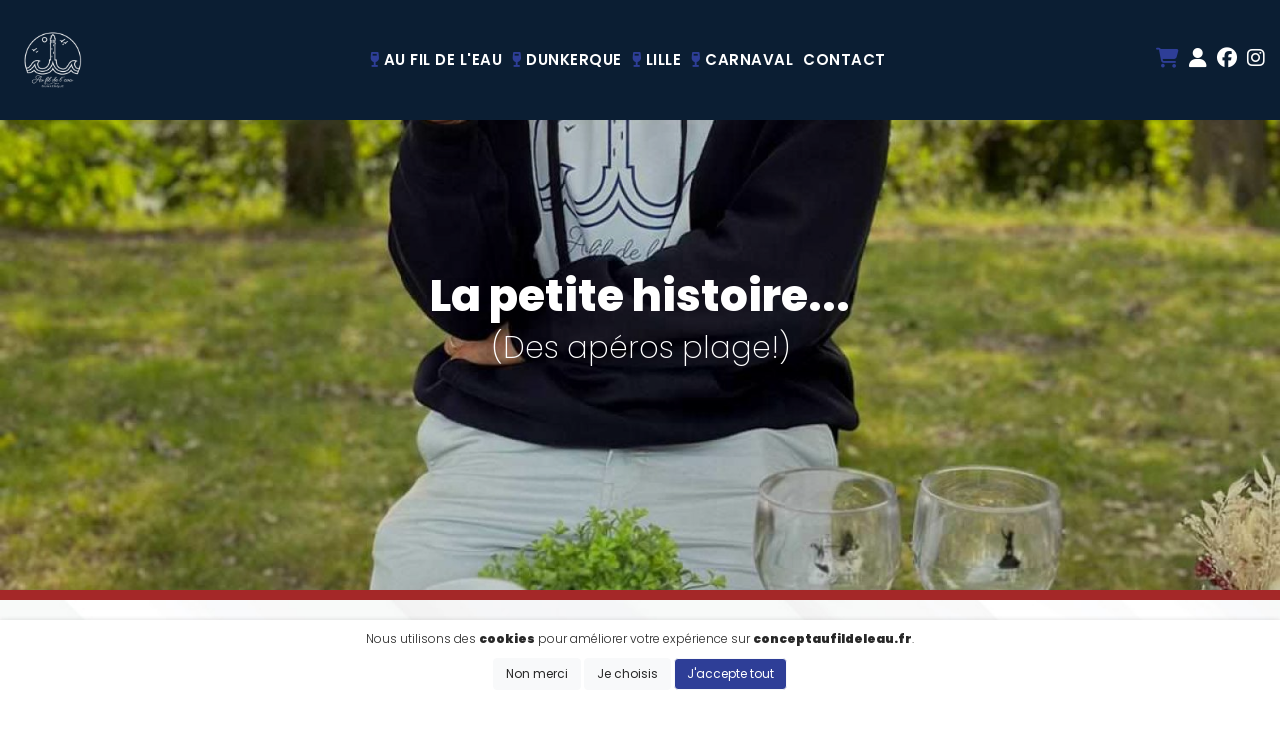

--- FILE ---
content_type: text/html; charset=UTF-8
request_url: https://conceptaufildeleau.fr/presentation-Gouves.html
body_size: 8689
content:
<!DOCTYPE html>
<html lang="fr">
	<head>
		<base href="/">
		<meta name="Expires" content="-1">
		<meta charset="UTF-8">
		<meta name="viewport" content="width=device-width, initial-scale=1, minimum-scale=1, maximum-scale=1, user-scalable=no">
		<meta name="mobile-web-app-capable" content="yes">
		<meta name="robots" content="index, follow" />		
		<meta http-equiv="Cache-control" content="max-age=604800">
		<meta http-equiv="Pragma" content="max-age=604800">
				
		<title>Gouves - La petite histoire... - (Des apéros plage!) - Tout vient d'un délire - Au fil de l'eau</title>

		<meta name="description" content="Gouves - Des moments de convivialité 🥂Je suis Jérôme DECLUNDER, j'aime être en famille et entre amis, j'aime les moments simples que la vie peut nous ... - Au fil de l'eau">
		<meta name="keywords" content="">
		<meta name="image" property="og:image" content="https://conceptaufildeleau.fr/location/1219326609/photos/1921375762.jpg">
		<meta name="author" content="MISTRI Enguerran (EMIPROD) - https://emiprod.fr">
		<meta property="og:description" content="Gouves - Des moments de convivialité 🥂Je suis Jérôme DECLUNDER, j'aime être en famille et entre amis, j'aime les moments simples que la vie peut nous ... - Au fil de l'eau">
		<meta property="og:title" content="Gouves - La petite histoire... - (Des apéros plage!) - Tout vient d'un délire">
		<meta property="og:url" content="https://conceptaufildeleau.fr/presentation-Gouves.html">
		<meta property="og:type" content="website">
		<meta property="og:locale" content="fr_FR">
		<meta property="og:image" content="https://conceptaufildeleau.fr/location/1219326609/photos/1921375762.jpg">
		<meta property="og:image:alt" content="Gouves - La petite histoire... - (Des apéros plage!) - Tout vient d'un délire - Au fil de l'eau">

		<!-- Favicons -->
		<meta name="apple-mobile-web-app-capable" content="yes">
		<meta name="mobile-web-app-capable" content="yes">
		<meta name="apple-mobile-web-app-title" content="Au fil de l'eau">		<link rel="shortcut icon" type="image/png" href="img/logo/favicon.png?rand=1194951959"/>		
		<link rel="apple-touch-icon" href="img/logo/favicon.png?rand=1194951959">
		<link rel="icon" type="image/png" href="img/logo/favicon.png?rand=1194951959"/>		
		<link rel="preconnect" href="https://fonts.googleapis.com">
		<link rel="preconnect" href="https://fonts.gstatic.com" crossorigin>
		<link href="https://fonts.googleapis.com/css2?family=Poppins:ital,wght@0,100;0,200;0,300;0,400;0,500;0,600;0,700;0,800;0,900;1,100;1,200;1,300;1,400;1,500;1,600;1,700;1,800;1,900&display=swap" rel="stylesheet" type="text/css">
		<link href="https://fonts.googleapis.com/css?family=Open+Sans:300,300i,400,400i,600,600i,700,700i|Roboto:300,300i,400,400i,500,500i,700,700i|Poppins:100,200,300,300i,400,400i,500,500i,600,600i,700,700i|Raleway:300,300i,400,400i,500,500i,700,900&display=swap" rel="stylesheet" type="text/css">
					<script async src="https://www.googletagmanager.com/gtag/js?id=G-5HTS47TRLT"></script>
			<script>
			window.dataLayer = window.dataLayer || [];
			function gtag(){dataLayer.push(arguments);}
			gtag('js', new Date());
			gtag('config', 'G-5HTS47TRLT');
			</script>
		
		<div id="fb-root"></div>
		<script src="https://kit.fontawesome.com/77532d09cf.js" crossorigin="anonymous"></script>
		<script src="admin/assets/vendor/dropzone/dropzone.min.js?rand=1194951959" type="text/javascript"></script>
		<script src="admin/assets/vendor/jquery/jquery.min.js"></script>
		<script src="admin/assets/vendor/jquery/jquery-ui.min.js"></script>
		<script src="admin/assets/vendor/jquery/jquery.ui.touch-punch.min.js"></script>
		<script src="admin/assets/vendor/bootstrap/js/bootstrap.bundle.min.js"></script>
		<script src="admin/assets/vendor/lightbox/js/lightbox.min.js"></script>
		<script src="admin/assets/vendor/jscolor/jscolor.min.js"></script>
		<script src="admin/assets/vendor/images-grid/images-grid.min.js"></script>
		<script src="admin/assets/vendor/chart/chart.min.js"></script>
		<script src="admin/assets/vendor/trumbowyg/trumbowyg.min.js"></script>
		<script src="admin/assets/vendor/trumbowyg/langs/fr.min.js"></script>
		<script src="admin/assets/vendor/animateAdobe/createjs.min.js"></script>
		<script src="admin/assets/vendor/qrcode/qrcode.min.js"></script>
		<link href="admin/assets/vendor/trumbowyg/ui/trumbowyg.min.css" rel="stylesheet" type="text/css">
		<link href="admin/assets/vendor/bootstrap/css/bootstrap.min.css" rel="stylesheet" type="text/css">
		<link href="admin/assets/vendor/animate/animate.min.css" rel="stylesheet" type="text/css">
		<link href="admin/assets/vendor/icofont/icofont.min.css" rel="stylesheet" type="text/css">
		<link href="admin/assets/vendor/boxicons/css/boxicons.min.css" rel="stylesheet" type="text/css">
		<link href="admin/assets/vendor/venobox/venobox.min.css" rel="stylesheet" type="text/css">
		<link href="admin/assets/vendor/owl.carousel/assets/owl.carousel.min.css" rel="stylesheet" type="text/css">
		<link href="admin/assets/vendor/aos/aos.min.css" rel="stylesheet" type="text/css">
		<link href="admin/assets/vendor/croppie/croppie.min.css" rel="stylesheet" type="text/css">
		<link href="admin/assets/vendor/lightbox/css/lightbox.min.css" rel="stylesheet" type="text/css">
		<link href="admin/assets/vendor/images-grid/images-grid.min.css" rel="stylesheet" type="text/css">
		<link href="admin/assets/vendor/gallery/css/style.min.css" rel="stylesheet" type="text/css">
		<link href="admin/assets/vendor/dropzone/dropzone.min.css" rel="stylesheet" type="text/css">
		<link href="admin/assets/css/style.min.css?rand=1194951959" rel="stylesheet" type="text/css">
					<link href="admin/css/style.min.css?rand=1194951959" rel="stylesheet" type="text/css">
				<script src="admin/mod/mod-utils.js"></script>


	<script src="admin/mod/mod-mailing.js"></script>
	<script src="admin/mod/mod-cart.js"></script>
	
		<link href="theme/1010/css/style.min.css?rand=1194951959" rel="stylesheet" type="text/css">
		  <style>	
        body{
        font-family: Poppins, sans-serif;
        }
        header a:hover {
        color: #2E3E97!important;
        }
        #main {
    padding-top: 0px;
    }
            li.active a {
        color: #2E3E97!important;
        font-weight:700!important;
        }
        .active {
        color: #2E3E97!important;
        font-weight:400;
        }
        .formPage .boxBlocContenu:hover{
        background-color:#2E3E97;
        z-index:1000;
        color:white;
        }
        .formPage .boxBlocContenu a:hover{
        color:white;
        }
        .titre h1 {
        border-left: 10px solid #2E3E97;
        padding-left:10px!important;
        }
         .mobile-nav-overly{
        background-color:#2E3E97!important;
        opacity: 0.7;
        }   
               .fa-check{
         color: #2E3E97;
        }
                .mobile-nav-toggle i {
        padding-top:0px;
        color:#2E3E97;
        }
   </style>

	</head>
			<body >
			<div id="headerLoad">
				<style>
/* CSS pour le dropdown menu Mon compte */
.account-dropdown-wrapper {
    position: relative;
    display: inline-block;
}
.account-dropdown-menu {
    position: absolute;
    top: 100%;
    right: 0;
    min-width: 250px;
    background-color: white;
    border: 1px solid #dee2e6;
    border-radius: 0.375rem;
    box-shadow: 0 0.5rem 1rem rgba(0, 0, 0, 0.15);
    z-index: 1050;
    opacity: 0;
    visibility: hidden;
    transform: translateY(-10px);
    transition: all 0.3s ease;
}

.account-dropdown-wrapper:hover .account-dropdown-menu {
    opacity: 1;
    visibility: visible;
    transform: translateY(0);
}

/* Styles pour le menu adminMenuVerticale dans le dropdown */
.account-dropdown-menu .fontAdmin.nav-menuVerticale {
    margin: 0;
    padding: 0.5rem 0;
    list-style: none;
    background: transparent;
    border: none;
    box-shadow: none;
}

.account-dropdown-menu .fontAdmin.nav-menuVerticale li {
    margin: 0;
    padding: 0;
    border-bottom: 1px solid #f8f9fa;
}

.account-dropdown-menu .fontAdmin.nav-menuVerticale li:last-child {
    border-bottom: none;
}

.account-dropdown-menu .fontAdmin.nav-menuVerticale li a {
    display: block;
    padding: 0.5rem 1rem;
    color: #212529 !important;
    text-decoration: none;
    transition: background-color 0.2s ease;
    font-size: 14px;
}

.account-dropdown-menu .fontAdmin.nav-menuVerticale li a:hover {
    background-color: #f8f9fa;
    color: #16181b !important;
}

.account-dropdown-menu .fontAdmin.nav-menuVerticale li a i {
    margin-right: 8px;
    width: 20px;
    text-align: center;
}

/* Style pour les notifications dans le dropdown */
.account-dropdown-menu .notifMenu {
    display: inline-block;
    background-color: #dc3545;
    color: white;
    border-radius: 50%;
    padding: 2px 6px;
    font-size: 12px;
    margin-left: 5px;
    min-width: 18px;
    text-align: center;
}

/* Responsive */
@media (max-width: 991.98px) {
    .account-dropdown-wrapper {
        display: none;
    }
}
</style>

<script>
document.addEventListener('DOMContentLoaded', function() {
    // Empêcher la navigation sur le lien principal du compte
    const accountLink = document.querySelector('.account-link');
    if (accountLink) {
        accountLink.addEventListener('click', function(e) {
            e.preventDefault();
        });
    }
    
    // Fermer le menu si on clique ailleurs
    document.addEventListener('click', function(e) {
        const wrapper = document.querySelector('.account-dropdown-wrapper');
        if (wrapper && !wrapper.contains(e.target)) {
            // Le menu se fermera automatiquement avec le CSS hover
        }
    });
});
</script>

<header id="header" class="fixed-top d-flex align-items-center" style="z-index:999; padding-left:0px; padding-right:0px;">
	<div class="container-fluid" style="z-index:1000; padding-left:0px; padding-right:0px;">
		
		<!-- Structure du header avec 3 colonnes -->
		<div class="header-content d-flex align-items-center justify-content-between">
			
			<!-- Menu hamburger mobile (à gauche sur mobile) -->
			<div class="mobile-menu-toggle d-lg-none order-1">
				<button class="mobile-menu-btn" type="button" data-toggle="collapse" data-target="#mobileMenu">
					<i class="fas fa-bars iconMenu"></i>
									</button>
			</div>

			<!-- Logo (à gauche sur desktop, au centre sur mobile) -->
			<div class="logo-section order-2 order-lg-1">   
				<a href="home/">
					<div style="color:black;font-size:14px; display:block">
						<img src="img/logo/logo_blanc.png" style="height:60px;">							
					</div>
				</a>
			</div>

			<!-- Menu central PC -->
			<nav class="nav-menu-center d-none d-lg-block order-lg-2">
				<ul class="d-flex align-items-center justify-content-center">
					<li><a href="eshop/aufildeleau/"><span class="menuMobile"><i class="fa-solid fa-wine-glass" style="color:#2E3E97"></i> Au fil de l'eau</span></a></li>
					<li><a href="eshop/dunkerque/"><span class="menuMobile"><i class="fa-solid fa-wine-glass" style="color:#2E3E97"></i> Dunkerque</span></a></li>
					<li><a href="eshop/lille/"><span class="menuMobile"><i class="fa-solid fa-wine-glass" style="color:#2E3E97"></i> Lille</span></a></li>
					<li><a href="eshop/carnaval/"><span class="menuMobile"><i class="fa-solid fa-wine-glass" style="color:#2E3E97"></i> Carnaval</span></a></li>

											<li>
										<a href="contact/"><span class="menuMobile">Contact</span></a></li>
				</ul>
			</nav>

			<!-- Icônes à droite -->
			<div class="icons-section d-flex align-items-center order-3">
				
				<!-- Panier -->
				<div class="cart-icon">
					<a href="mycarts/" title="Panier" style="color:white!important">
						
<!-- Widget Panier Header -->
<span class="header-cart-widget">
    <a href="mycart/" class="iconEffect" id="header_cart_link">
        <i class="fa-solid fa-shopping-cart iconMenu" style="color:#2E3E97"></i>
        
        <!-- Texte panier -->
        <span class="cart-text ms-2" id="header_cart_text" style="display:none;">
                    </span>
    </a>
</span>

<script>
// Charger le contenu du mini panier au clic sur le dropdown (si vous en avez un)
function loadMiniCart() {
    $.ajax({
        url: "admin/mod/mod-cart.php",
        method: "POST",
        data: { func: "getMiniCartContent" },
        dataType: "json",
        success: function(response) {
            if (response.success) {
                if (document.getElementById("mini_cart_content")) {
                    document.getElementById("mini_cart_content").innerHTML = response.html;
                }
                if (document.getElementById("mini_cart_total")) {
                    document.getElementById("mini_cart_total").innerHTML = response.total + " €";
                }
            }
        }
    });
}

// Initialisation au chargement de la page (une seule fois)
if (typeof cartWidgetInitialized === 'undefined') {
    document.addEventListener('DOMContentLoaded', function() {
        var cartDropdown = document.getElementById('cartDropdown');
        if (cartDropdown) {
            cartDropdown.addEventListener('click', function() {
                loadMiniCart();
            });
        }
        
        // Initialiser le badge
        if (typeof updateHeaderCartBadge === 'function') {
            updateHeaderCartBadge();
        }
    });  
    window.cartWidgetInitialized = true;
}
</script>					</a>
				</div>

				<!-- Mon compte / Connexion - VERSION CSS HOVER -->
				<div class="account-section">
											<a href="login/" class="iconEffect" title="Mon compte">
							<i class="fas fa-user iconMenu"></i>
						</a>
									</div>

				<!-- Icônes sociales -->
				<div class="social-icons d-none d-lg-flex" style="padding-right:10px;">
					<a href="https://www.facebook.com/profile.php?id=100088858806699" target="_blank" class="iconEffect" title="Facebook">
						<i class="fab fa-facebook iconMenu"></i>
					</a>
					<a href="https://www.instagram.com/dunkerque_aufildeleau/" target="_blank" class="iconEffect" title="Instagram">
						<i class="fab fa-instagram iconMenu"></i>
					</a>
				</div>
			</div>
		</div>

		<!-- Menu mobile déroulant -->
		<div class="collapse mobile-menu-collapse" id="mobileMenu">
			<div class="mobile-menu-content">
				<ul class="mobile-menu-list">
					<li><a href="eshop/aufildeleau/" class="menuMobile"><i class="fa-solid fa-wine-glass" style="color:#2E3E97"></i> Au fil de l'eau</a></li>
					<li><a href="eshop/dunkerque/" class="menuMobile"><i class="fa-solid fa-wine-glass" style="color:#2E3E97"></i> Dunkerque</a></li>
					<li><a href="eshop/lille/" class="menuMobile"><i class="fa-solid fa-wine-glass" style="color:#2E3E97"></i> Lille</a></li>
					<li><a href="eshop/carnaval/" class="menuMobile"><i class="fa-solid fa-wine-glass" style="color:#2E3E97"></i> Carnaval</a></li>

											<li><a href="nos-actualites/" class="menuMobile">Actualités</a></li>
					
					<li><a href="presentation/" class="menuMobile">Qui sommes nous ?</a></li>
					<li><a href="contact/" class="menuMobile">Contact</a></li>
					
											<li><a href="login/" class="menuMobile"><i class="fa-solid fa-user"></i> Mon compte</a></li>
					
					<!-- Réseaux sociaux mobile -->
					<li class="mobile-social">
						<a href="https://www.facebook.com/profile.php?id=100088858806699" target="_blank" class="iconEffect" title="Facebook">
							<i class="fab fa-facebook iconMenu"></i>
						</a>
						<a href="https://www.instagram.com/dunkerque_aufildeleau/" target="_blank" class="iconEffect" title="Instagram">
							<i class="fab fa-instagram iconMenu"></i>
						</a>
					</li>

				</ul>
			</div>
		</div>
	</div>
</header>			</div>
						<div id="bodyLoad" >
								<div id="main">
					<div class="container-fluid">
						<div class="row">
														<div class="col-12" style="padding:0px; margin:0px;min-height:100vh; ">
								                    <div id="blocHautContenu" style="position:relative; top:250px;"></div>
                            
            <section class="services formPage" style="padding-top:0px;height:600px;margin-top:0px;width:100%;padding:0px; border-bottom:10px solid black;">
                   
                    <div style="position:absolute; width:100%; padding:0px;"  class="container-fluid carousel slide carousel-fade" data-ride="carousel">
                        <div class="carousel-inner  ">
                            <div class="carousel-item active">
                                <div class="container-fluid" style="border-bottom:10px solid #CD3232;height:600px;background-position: center;background-image: url('location/1219326609/photos/1921375762.jpg'); background-repeat:no-repeat;background-size:cover">  
                                </div>
                            </div>
                                
                                <div class="carousel-item">
                                    <div class="container-fluid" style="border-bottom:10px solid #2E3E97;height:600px;background-position: center;background-image: url('location/1219326609/photos/1112636648.jpg'); background-repeat:no-repeat;background-size:cover">  
                                    </div>
                                </div>
                                                            
                                <div class="carousel-item">
                                    <div class="container-fluid" style="border-bottom:10px solid #CD3232;height:600px;background-position: center;background-image: url('location/1219326609/photos/1242676987.jpg'); background-repeat:no-repeat;background-size:cover">  
                                    </div>
                                </div>
                                                            
                                <div class="carousel-item">
                                    <div class="container-fluid" style="border-bottom:10px solid #2E3E97;height:600px;background-position: center;background-image: url('location/1219326609/photos/1839609402.jpg'); background-repeat:no-repeat;background-size:cover">  
                                    </div>
                                </div>
                                                    </div>
                    </div>
                                <div class="container-fluid" style="color:white; background-color:rgba(0,0,0, 0.2); text-align:center;height:600px; z-index:500; position:absolute;">
                    <div class="bandeauContenu" style="padding-top:270px;height:600px;">    
                                                                    
                            <h1 style="padding-bottom:0px">
                                <div id="animationBandeauTitle">La petite histoire...</div>
                        </h1>
                         
                            
                            <h2 style="font-weight:200!important;" id="animationBandeauTexte">(Des apéros plage!)</h2>
                                                                </div>
                </div>
            </section>
            <div id="blocBasContenu" style="position:relative; clear:both"></div>
            <script> 
                $("#animationBandeauIcone").delay(100).hide();
                $("#animationBandeauIcone").delay(100).toggle("drop");
                $("#animationBandeauTitle").delay(300).hide();
                $("#animationBandeauTitle").delay(300).toggle("drop");
                $("#animationBandeauTexte").delay(400).hide();
                $("#animationBandeauTexte").delay(400).toggle("drop");
                $("#animationBandeauLien").delay(600).hide();
                $("#animationBandeauLien").delay(600).toggle("bounce");
                $("#animationBandeauReseau").delay(800).hide();
                $("#animationBandeauReseau").delay(800).toggle("drop"); 
            </script>
             <section class="services formContenu bgAnnonce" style="padding-top:0px;  ">
    <div class="container">
		<div class="row" style="padding:10px;" >
			<div class="col-12" style=" padding:10px;   padding-top:20px;">
									<span class="titre"><h1>Tout vient d'un délire </h1></span>
					<span style="text-align:justify"><h2>Des moments de convivialité 🥂</h2><p>Je suis Jérôme DECLUNDER, j'aime être en famille et entre amis, j'aime les moments simples que la vie peut nous donner et n' ai qu'une seule devise : profiter et surtout ne rien regretter .. on dit de moi que j'ai toujours mille idées à la seconde...</p><p><br></p><p>&nbsp;.. un jour me vint l'idée d'amener des verres incassables sur Dunkerque.. grand fan d'apéros plage ( mais pas que!..)je me lance et choisis naturellement des verres blancs pour le chic et surtout je lance des visuels qui me sont chers.&nbsp;</p><p>Je crée ma marque AU FIL DE LEAU qui définit le mieux ma façon d'être et la manière dont on devrait tous prendre les choses. Vous l'aurez compris pour moi AU FIL DE LEAU c'est tout un concept 🤩</p><p><br></p><h2>Les verres Au fil de l'eau, c'est que des avantages 🌊⚓<br></h2><ul><li>Ils sont <strong>Incassables </strong>!&nbsp;</li><li>Ils <strong>résistent </strong>aux chocs !&nbsp;</li><li>Ils sont <strong>isothermes</strong><strong>&nbsp;</strong> et gardent<strong>&nbsp;</strong>plus longtemps <strong>la fraîcheur</strong> des boissons par rapport au verre !
</li><li>Ils <strong>respectent </strong>la propriété des liquides <strong>sans altérer leurs saveurs et leurs odeurs</strong>.
</li><li>Ils <strong>s'adaptent </strong>au lave vaisselle ( pas plus de 70° mais c'est toujours mieux de les laver à la ✋)</li><li>Ils <strong>répondent aux normes CE</strong> , ils sont en Tritan, matière sans BPA.
</li><li>Ils sont <strong>réutilisables&nbsp;</strong></li><li>Pas de casse ! Et donc <strong>sécurité</strong> garantie</li></ul><p>Les différents visuels permettent de différencier les verres et d'éviter de les échanger avec quelqu'un d'autre!</p><p>Les <strong>verres Au fil de l'eau sont à emporter partout</strong>, idéal pour faire plaisir ou se faire plaisir...</p><p><br></p><p>
</p><p>
</p><p>
</p><p>
</p><p>
</p><p>
</p><p>
</p><p>
</p><p>
</p></span>
							</div>
		</div>
	</div>
</section>
	
								<div class="container-fluid bgNewsletter">
	<div class="col-12">
		<div class="row">
			<div class="col-0 col-md-3">							
			</div>
			<div class="col-12 col-md-6">
				<img src="img/page/fleche_inscription_newsletter.png">
				<div class="input-group input-group-sm mb-3" style="padding-bottom:0px;">
					<input type="text" class="form-control" style="padding:10px;" type="email" name="emailNewsletter" id="emailNewsletter"  placeholder="Votre adresse email" aria-label="Small" aria-describedby="inputGroup-sizing-sm">
					<div class="input-group-prepend">
						<span class="input-group-text" id="inputGroup-sizing-sm" style="background-color:#CD3232;color:white;cursor:pointer;"  onclick="subscribe();">S'inscrire</span>
					</div>
				</div>
				<div id="checkEmailNewsletter"  style="display:block;font-size:14px; padding-bottom:0px; padding-top:0px; color:#CD3232; margin-top:0px;" ></div>						
			</div>
			<div class="col-0 col-md-3">						
			</div>
		</div>
	</div>
</div>

<!-- Image du bas -->
<div class="container-fluid bgFooter">
	<div class="row">
		<div class="col-12" style="text-align:center; ">
			<div style="position:absolute; top:430px; left: 5%; right: 5%;">
				<img src="img/page/fleche_suivez-nous.png" style="width:200px; padding-bottom:20px;">
									<a href="https://www.facebook.com/profile.php?id=100088858806699" target="_blank"style="padding:0px; padding-right:10px; "><i class="fa-brands fa-facebook" style="font-size:40px;color:#2E3E97" aria-hidden="true"></i></a>
													<a href="https://www.instagram.com/dunkerque_aufildeleau/" target="_blank" style="padding:0px; padding-right:10px;"><i class="fa-brands fa-instagram" style="font-size:40px;color:#2E3E97" aria-hidden="true"></i></a>
																							</div>
		</div>
	</div>
</div>

<!-- Footer moderne -->
<footer class="modern-footer">
	<div class="footer-content">
		<div class="container-fluid">
			<div class="row">
				<!-- Section Contact -->
				<div class="col-md-4 col-12">
					<div class="footer-section">
						<h3 class="footer-section-title" style="border-color: #2E3E97;">
							<i class="fa-solid fa-comment" style="margin-right: 10px;"></i>
							Nous contacter
						</h3>
						<div class="footer-section-content">
															<div class="footer-contact-item">
									<i class="fa-solid fa-location-dot" style="color:#2E3E97"></i>
									<span>59180 Cappelle-la-Grande</span>
								</div>
																													<div class="footer-contact-item">
									<i class="fa-solid fa-envelope" style="color:#2E3E97"></i>
									<a href="mailto:concept.aufildeleau@gmail.com" title="Envoyer un email">concept.aufildeleau@gmail.com</a>
								</div>
														<div class="footer-contact-item">
								<i class="fa-solid fa-message" style="color:#2E3E97"></i>
								<a href="contact/" title="Envoyer un message">Envoyer un message</a>
							</div>
							<div class="footer-contact-item" style="margin-top: 20px;">
								<i class="fa-solid fa-message" style="color:#2E3E97"></i>
								<a href="contact/commande/" style="font-weight:400">Vous souhaitez commander par email ?</a>
							</div>
						</div>
					</div>
				</div>
				
				<!-- Section Collections -->
				<div class="col-md-4 col-12">
					<div class="footer-section">
						<h3 class="footer-section-title" style="border-color: #f59f18;">
							<i class="fa-solid fa-champagne-glasses" style="margin-right: 10px;"></i>
							Les Collections
						</h3>
						<div class="footer-section-content">
							<ul class="footer-collections-list">
								<li>
									<a href="eshop/aufildeleau/" style="text-transform:uppercase;">
										<i class="fa-solid fa-chevron-right" style="color:#f59f18"></i>
										Au fil de l'eau
									</a>
								</li>
								<li>
									<a href="eshop/dunkerque/" style="text-transform:uppercase;">
										<i class="fa-solid fa-chevron-right" style="color:#f59f18"></i>
										Dunkerque
									</a>
								</li>
								<li>
									<a href="eshop/lille/" style="text-transform:uppercase;">
										<i class="fa-solid fa-chevron-right" style="color:#f59f18"></i>
										Lille
									</a>
								</li>
								<li>
									<a href="eshop/carnaval/" style="text-transform:uppercase;">
										<i class="fa-solid fa-chevron-right" style="color:#f59f18"></i>
										Carnaval
									</a>
								</li>
							</ul>
							<div style="margin-top: 20px;">
								<div class="footer-contact-item">
									<i class="fa-solid fa-shop" style="color:#f59f18"></i>
									<a href="eshop/" target="_blank" style="font-weight:400">Voir toutes les collections</a>
								</div>
							</div>
						</div>
					</div>
				</div>
				
				<!-- Section Points de vente -->
				<div class="col-md-4 col-12">
					<div class="footer-section">
						<h3 class="footer-section-title" style="border-color: #CD3232;">
							<i class="fa-solid fa-store" style="margin-right: 10px;"></i>
							Points de vente
						</h3>
						<div class="footer-section-content">
							<ul class="footer-collections-list">
																																						<li>
												<a href="https://www.lapetitearrageoise.com/" target="_blank">
													<i class="fa-solid fa-chevron-right" style="color:#CD3232"></i>
													Bergues La Petite Arrageoise 												</a>
											</li>
																																								<li>
												<a href="" target="_blank">
													<i class="fa-solid fa-chevron-right" style="color:#CD3232"></i>
													Carrefour Market Malo les bains												</a>
											</li>
																																								<li>
												<a href="http://www.copinart.fr" target="_blank">
													<i class="fa-solid fa-chevron-right" style="color:#CD3232"></i>
													COPIN'ART Dunkerque 												</a>
											</li>
																																								<li>
												<a href="https://www.couleurcacao.fr/" target="_blank">
													<i class="fa-solid fa-chevron-right" style="color:#CD3232"></i>
													Couleur cacao												</a>
											</li>
																																								<li>
												<a href="https://www.facebook.com/profile.php?id=100057636061986" target="_blank">
													<i class="fa-solid fa-chevron-right" style="color:#CD3232"></i>
													DesTours à Bergues												</a>
											</li>
																																								<li>
												<a href="https://labierotek.com/" target="_blank">
													<i class="fa-solid fa-chevron-right" style="color:#CD3232"></i>
													LaBieRoTek Dunkerque 												</a>
											</li>
																																								<li>
												<a href="https://www.ot-hautsdeflandre.fr/fr" target="_blank">
													<i class="fa-solid fa-chevron-right" style="color:#CD3232"></i>
													OFFICE DE TOURISME BERGUES												</a>
											</li>
																																		</ul>
							<div style="margin-top: 20px;">
								<div class="footer-contact-item">
									<i class="fa-solid fa-handshake" style="color:#CD3232"></i>
									<a href="contact/revendeur/" style="font-weight:400">Vous souhaitez devenir revendeur ?</a>
								</div>
							</div>
						</div>
					</div>
				</div>
			</div>
		</div>
		<!-- Footer bottom -->
		<div class="footer-bottom" >
			<div class="container-fluid">
				<p style="margin-bottom: 10px;font-size:11px;">
				<a href="mentions-legales/" title="Mentions légales">Mentions légales</a> | 
				<a href="conditions-generales-vente/" title="CGV">CGV</a> | 
				<a href="politique-confidentialite/" title="Politique de confidentialité">Politique de confidentialité</a> | 
					<a href="cookies/" title="Cookies">Cookies</a>
				</p>
				<p style="margin: 0;font-size:11px;">
					Copyright @2025 - EMISITE V.4.3.4 
					<a href="https://emiprod.fr" target="_blank"> - Réalisé par <span style="font-weight:800">EMIPROD</span></a>
											| <a href="login/">S'identifier</a>
									</p>
			</div>
		</div>
	</div>
</footer>	<div class="modal fade bd-example-modal-sm"  id="loadingBox" tabindex="-1" role="dialog" aria-labelledby="mySmallModalLabel" aria-hidden="true">
		<div class="modal-dialog modal-dialog-centered" role="document">
			<div class="modal-content">
				<div  style="text-align:center;padding:100px;"> Chargement en cours...<br><img src="admin/img/animation/loading.gif" style="width:70px;"></div>
			</div>
		</div>
	</div>
	<div class="modal fade" id="errorMemory" tabindex="-1" style="z-index:1000000" role="dialog" aria-labelledby="exampleModalLabel" aria-hidden="true">
		<div class="modal-dialog modal-dialog-centered" role="document">
			<div class="modal-content">
				<div class="modal-body">
					<i class='fa-regular fa-triangle-exclamation'></i> L'utilisation de l'appareil de votre mobile utilise beaucoup de mémoire,<br> si vous avez un message d'erreur de <b>mémoire insuffisante</b> lors de l'ajout de photo via l'appareil photo, veuillez suivre les étapes suivantes: <li>fermer tous les onglets inactifs de votre navigateur</li><li>vider le cache de votre navigateur</li><li> fermer les applications inutilisées</li><li> recommencer l'étape d'ajout de photo</li><br>Si cela ne règle pas le problème de mémoire, il est conseillé de prendre les photos avant et de les ajouter depuis votre galerie photos.<br>
				</div>
				<div class="modal-footer">
					<button type="button" class="btn btn-secondary" data-dismiss="modal" aria-label="Close">
					<span aria-hidden="true">Fermer</span>
					</button>
				</div>
			</div>
		</div>
	</div>
					
									<div class="modal fade" id="messageEmailNewsletter" tabindex="-1" style="z-index:1000000"  role="dialog" aria-labelledby="messageEmailNewsletter" aria-hidden="true" data-backdrop="">
			<div class="modal-dialog modal-dialog-centered" role="document">
				<div class="modal-content">
					<div class="modal-body">
					<i class="fa-solid fa-check"  style="color:green"></i> Votre inscription à notre newsletter est confirmée. <br>
					</div>
					<div class="modal-footer">
					<button type="button"  onclick="javascript:location.href='home/'" class="btn btn-secondary" data-dismiss="modal">Fermer</button>
					</div>
				</div>
			</div>
		</div>
											</div>
						</div>
					</div>
				</div>
				 
				<script src="admin/assets/vendor/jqueryEasing/jquery.easing.min.js"></script>
				<script src="admin/assets/vendor/php-email-form/validate.min.js"></script>
				<script src="admin/assets/vendor/venobox/venobox.min.js"></script>
				<script src="admin/assets/vendor/waypoints/jquery.waypoints.min.js"></script>
				<script src="admin/assets/vendor/counterup/counterup.min.js"></script>
				<script src="admin/assets/vendor/owl.carousel/owl.carousel.min.js"></script>
				<script src="admin/assets/vendor/isotope-layout/isotope.pkgd.min.js"></script>
				<script src="admin/assets/vendor/aos/aos.min.js"></script>
				<script src="admin/assets/vendor/croppie/croppie.min.js"></script>
				<script src="admin/assets/vendor/croppie/demo.min.js"></script>
				<script src='admin/assets/vendor/emojiarea/vanillaEmojiPicker.min.js'></script>
				<script src="admin/assets/js/main.min.js"></script>
				<script src="admin/assets/vendor/gallery/js/gallery.min.js?rand=1194951959"></script>
				
				<div id="cookiesAccept" style=" text-align:center; width:100%;z-index:1010;box-shadow: 0 -1px 4px 0 rgb(26 26 26 / 8%), 0 4px 8px 0 rgb(26 26 26 / 12%); position:fixed; bottom:0px;  background-color:white;font-weight:300;font-size:10px;padding:10px;padding-bottom:30px;">
	<div class="container-fluid">	
		<div class="row" style="text-align:center">
			<div class="col-12" style="text-align:center; ">
				<div style=" font-weight:300; font-size:12px; padding-bottom:10px; text-align:center">
					Nous utilisons des <span style="font-weight:900">cookies</span> pour améliorer votre expérience sur <span style="font-weight:900">conceptaufildeleau.fr</span>.
				</div>
				<div id="choiceCookie" style="display:none">
					<div>
						Pour offrir les meilleures expériences, nous utilisons des technologies telles que les cookies pour stocker et/ou accéder aux informations des appareils. 
						<br>Le fait de consentir à ces technologies nous permettra de traiter des données telles que le comportement de navigation.
						<bR> Le fait de ne pas consentir ou de retirer son consentement peut avoir un effet négatif sur certaines caractéristiques et fonctions. 
						<br><a href="cookies/" style="font-size:12px; border:1px solid #ccc" class="btn btn-sm btn-light">En savoir plus</a>
					 </div>	
					<div style="padding:20px; font-size:14px">
													<div style="background-color:#efefef; text-align:left; padding:10px; margin-bottom:5px;">Fonctionnel <i class="fa-solid fa-toggle-on" style="float:right; font-size:25px; color:green" id="toogle_1" onclick="toogle(1);"></i></div>
																			<div style="background-color:#efefef; text-align:left; padding:10px; margin-bottom:5px;">Statistiques <i class="fa-solid fa-toggle-on" style="float:right; font-size:25px; color:green" id="toogle_2" onclick="toogle(2);"></i></div>
																			<div style="background-color:#efefef; text-align:left; padding:10px; margin-bottom:5px;">Marketing <i class="fa-solid fa-toggle-on" style="float:right; font-size:25px; color:green" id="toogle_3" onclick="toogle(3);"></i></div>
											</div>
				</div>		
				
				<a id="acceptNo" onclick="gestionCookie('no');" class="btn btn-light" style="font-size:12px;">Non merci</a>
				<a onclick="choiceCookie('select');" id="prefTxt"  class="btn btn-light" style="font-size:12px;">Je choisis</a>
				<a id="acceptPref" onclick="gestionCookie('select');" class="btn btn-light" style="display:none;font-size:12px;background-color:#2E3E97; color:white">Accepter avec préférences</a>
				<a id="acceptAll" onclick="gestionCookie('all');" class="btn btn-light" style="font-size:12px;background-color:#2E3E97; color:white">J'accepte tout</a>
			</div>
		</div>
	</div>
</div>
			</div>
		</body>
	</html>


--- FILE ---
content_type: text/css
request_url: https://conceptaufildeleau.fr/admin/assets/vendor/gallery/css/style.min.css
body_size: 1208
content:
.lead{font-weight:600;color:#777}.gallery{display:flex;flex-wrap:wrap}.gallery-item{flex:1 1 auto;flex-basis:120px;max-width:800px;min-height:100px;max-height:320px;position:relative;cursor:pointer;overflow:hidden}.gallery-item2{flex:1 1 auto;flex-basis:120px;max-width:800px;min-height:100px;max-height:320px;position:relative;cursor:pointer;overflow:hidden}.gallery-item.item-2x3{flex-basis:calc(175px * .666)}.gallery-item.item-3x4{flex-basis:calc(175px * .75)}.gallery-item.item-1x1{flex-basis:175px}.gallery-item.item-4x3{flex-basis:calc(175px * 1.333)}.gallery-item.item-3x2{flex-basis:calc(175px * 1.5)}.gallery-item.item-8x5{flex-basis:calc(175px * 1.6)}.gallery-item.item-2x1{flex-basis:calc(175px * 2)}.gallery-item::after{content:"";position:absolute;top:0;bottom:0;left:0;right:0;opacity:0;border-radius:10px;background-image:url("data:image/svg+xml,%3Csvg width='36' height='36' viewBox='0 0 36 36' fill='none' xmlns='http://www.w3.org/2000/svg'%3E%3Cpath fill-rule='evenodd' clip-rule='evenodd' d='M4.5 13.75C4.5 8.64137 8.64137 4.5 13.75 4.5C18.8586 4.5 23 8.64137 23 13.75C23 18.8586 18.8586 23 13.75 23C8.64137 23 4.5 18.8586 4.5 13.75ZM13.75 0C6.15609 0 0 6.15609 0 13.75C0 21.3439 6.15609 27.5 13.75 27.5C16.3774 27.5 18.8327 26.7631 20.9205 25.4846L30.4906 35.0547C31.7509 36.3151 33.7944 36.3151 35.0547 35.0547C36.3151 33.7944 36.3151 31.7509 35.0547 30.4906L25.4846 20.9205C26.7631 18.8327 27.5 16.3774 27.5 13.75C27.5 6.15609 21.3439 0 13.75 0Z' fill='white'/%3E%3C/svg%3E");background-position:center;background-repeat:no-repeat;transition:opacity 250ms;z-index:10}.gallery-item .caption{position:absolute;text-align:center;left:0;right:0;bottom:0;padding:1em 0;line-height:1em;color:#fff;background-color:rgba(0,0,0,.6);transform:translateY(4em);transition:transform 250ms;z-index:20}.gallery-item .caption span{display:inline-block;max-width:calc(100% - 2em);text-overflow:ellipsis;overflow:hidden;white-space:nowrap}.gallery-item:hover .thumb{transform:scale(1)}@media (hover:hover){.gallery-item:hover::after{opacity:1}.gallery-item:hover .caption{transform:translateY(0)}}.gallery-item .thumb{display:inline-block;width:100%;height:100%;object-fit:cover;min-height:unset;text-align:center;background-color:#333;transition:filter .5s,transform .5s}.ie-fix .gallery-item .thumb{width:auto}.gallery-item .placeholder{filter:blur(20px)}.lightbox-wrapper{display:none;background-color:#2e2e35;position:fixed;top:0;bottom:0;left:0;right:0;z-index:9999}.lightbox{display:flex;flex-direction:column;height:100%;color:#fff}.lightbox .lightbox-header{flex-shrink:0;display:flex;justify-content:space-between;align-items:center;background-color:rgba(0,0,0,.3);padding:1em;font-weight:600;text-align:center}.lightbox .lightbox-header>*{opacity:.75}.lightbox .lightbox-close{position:relative;height:1.85rem;width:1.85rem;display:flex;align-items:center;justify-content:center;background:0 0;padding:0;border:none}.lightbox .lightbox-close::after,.lightbox .lightbox-close::before{position:absolute;content:"";height:4px;width:80%;background-color:#fff}.lightbox .lightbox-close::before{transform:rotate(-45deg)}.lightbox .lightbox-close::after{transform:rotate(45deg)}.lightbox .lightbox-close:hover{opacity:1}.lightbox .lightbox-slides-wrapper{flex-grow:1;display:flex;overflow:hidden;position:relative}.lightbox .lightbox-arrow{position:absolute;top:50%;width:4rem;height:4rem;padding:.5rem;background-repeat:no-repeat;background-position:center;background-size:1.5em;opacity:.75;cursor:pointer;filter:drop-shadow(0 0 7px #000)}.lightbox .lightbox-arrow:hover{opacity:1}.lightbox .lightbox-arrow.arrow-left{left:0;background-image:url("data:image/svg+xml,%3Csvg width='32' height='53' viewBox='0 0 32 53' fill='none' xmlns='http://www.w3.org/2000/svg'%3E%3Cpath fill-rule='evenodd' clip-rule='evenodd' d='M0 26.5L27.3171 0L32 4.54286L9.36585 26.5L32 48.4571L27.3171 53L0 26.5Z' fill='white'/%3E%3C/svg%3E")}.lightbox .lightbox-arrow.arrow-right{right:0;background-image:url("data:image/svg+xml,%3Csvg width='32' height='53' viewBox='0 0 32 53' fill='none' xmlns='http://www.w3.org/2000/svg'%3E%3Cpath fill-rule='evenodd' clip-rule='evenodd' d='M32 26.5L4.68293 53L0 48.4571L22.6341 26.5L3.83911e-06 4.54286L4.68293 0L32 26.5Z' fill='white'/%3E%3C/svg%3E")}.lightbox .lightbox-slide{display:flex;align-items:center;justify-content:center;flex-grow:1;transition:all 0s ease;position:absolute;top:0;bottom:0;left:0;right:0}.lightbox .lightbox-slide[data-state=prev]{transform:translateX(-100%);opacity:0}.lightbox .lightbox-slide[data-state=next]{transform:translateX(100%);opacity:0}.lightbox .lightbox-image{display:none;max-width:100%;max-height:100%}.lightbox .spinner{display:none}

--- FILE ---
content_type: text/css
request_url: https://conceptaufildeleau.fr/admin/assets/css/style.min.css?rand=1194951959
body_size: 4708
content:
.nav-menu,.nav-menu *{margin:0;padding:0;list-style:none}.nav-menu>ul>li{position:relative;float:left}.nav-menu a{display:block;position:relative;color:#000;padding:20px;padding-top:25px;transition:.3s;font-size:13px!important}.nav-menu .active>a,.nav-menu a:hover,.nav-menu li:hover>a{color:#6fa0cc;text-decoration:none}.nav-menu .drop-down ul{display:block;position:absolute;left:0;top:calc(100% - 30px);z-index:99;opacity:0;visibility:hidden;padding:10px 0;background:#fff;box-shadow:0 0 30px rgba(127,137,161,.25);transition:ease all 0s}.nav-menu .drop-down:hover>ul{opacity:1;top:100%;visibility:visible}.nav-menu .drop-down li{min-width:200px;position:relative;padding:0}.nav-menuVerticale li{position:relative;list-style:none}.nav-menu .drop-down ul a{padding:2px 20px;font-weight:300;text-transform:none;color:#1c3745}.nav-menu .drop-down ul .active>a,.nav-menu .drop-down ul a:hover,.nav-menu .drop-down ul li:hover>a{color:#68a4c4}.nav-menu .drop-down>a:after{content:"\ea99";font-family:IcoFont;padding-left:5px}.nav-menu .drop-down .drop-down ul{top:0;left:calc(100% - 30px)}.nav-menu .drop-down .drop-down:hover>ul{opacity:1;top:0;left:100%}.nav-menu .drop-down .drop-down>a{padding-right:35px}.nav-menu .drop-down .drop-down>a:after{content:"\eaa0";font-family:IcoFont;position:absolute;right:15px}@media (max-width:1366px){.nav-menu .drop-down .drop-down ul{left:-90%}.nav-menu .drop-down .drop-down:hover>ul{left:-100%}.nav-menu .drop-down .drop-down>a:after{content:"\ea9d"}}.mobile-nav{position:fixed;top:0;bottom:0;z-index:9999;overflow-y:auto;left:-80%;width:80%;padding-top:18px;background:#263238;transition:.6s}.mobile-nav *{margin:0;padding:0;list-style:none}.mobile-nav a{display:block;position:relative;color:#ddecf5;padding:10px 20px;font-weight:300;font-size:14px!important}.mobile-nav .active>a,.mobile-nav a:hover,.mobile-nav li:hover>a{color:#a2cce3;text-decoration:none}.mobile-nav .drop-down>a:after{content:"\ea99";font-family:IcoFont;padding-left:10px;position:absolute;right:15px}.mobile-nav .active.drop-down>a:after{content:"\eaa0"}.mobile-nav .drop-down>a{padding-right:35px}.mobile-nav .drop-down ul{display:none;overflow:hidden}.mobile-nav .drop-down li{padding-left:20px}.mobile-nav-toggle{position:fixed;right:0;top:15px;z-index:9998;border:0;background:0 0;font-size:36px;transition:all .4s;outline:0!important;line-height:1;cursor:pointer;text-align:right}.mobile-nav-overly{width:100%;height:100%;z-index:9997;top:0;left:0;position:fixed;background:rgba(19,166,194,.9);overflow:hidden;display:none}.mobile-nav-active{overflow:hidden}.mobile-nav-active .mobile-nav{left:0}.mobile-nav-active .mobile-nav-toggle i{color:#fff}#hero{width:100%;height:90vh;overflow:hidden;position:relative}#hero::after{content:"";position:absolute;left:50%;top:0;width:130%;height:95%;background:linear-gradient(to right,rgba(19,166,194,.6),rgba(38,50,56,.6)),url(../../img/bg/home_bg_001.jpg) center top no-repeat;z-index:0;border-radius:0 0 50% 50%;transform:translateX(-50%) rotate(0)}#hero::before{content:"";position:absolute;left:50%;top:0;width:130%;height:96%;background:#68a4c4;opacity:.3;z-index:0;border-radius:0 0 50% 50%;transform:translateX(-50%) translateY(18px) rotate(2deg)}#hero .carousel-container{display:flex;justify-content:center;align-items:center;flex-direction:column;text-align:center;bottom:0;top:0;left:0;right:0}#hero h2{color:#fff;margin-bottom:30px;font-size:48px;font-weight:700}#hero p{width:80%;-webkit-animation-delay:.4s;animation-delay:.4s;margin:0 auto 30px auto;color:#fff}#hero .carousel-control-next,#hero .carousel-control-prev{width:10%}#hero .carousel-control-next-icon,#hero .carousel-control-prev-icon{background:0 0;font-size:48px;line-height:1;width:auto;height:auto}#hero .btn-get-started{font-weight:500;font-size:14px;letter-spacing:1px;display:inline-block;padding:12px 32px;border-radius:50px;transition:.5s;line-height:1;margin:10px;color:#fff;-webkit-animation-delay:.8s;animation-delay:.8s;border:2px solid #68a4c4}#hero .btn-get-started:hover{background:#68a4c4;color:#fff;text-decoration:none}@media (min-width:1024px){#hero p{width:60%}#hero .carousel-control-next,#hero .carousel-control-prev{width:5%}}@media (max-width:768px){#hero h2{font-size:28px}#hero::after{width:180%;height:95%;border-radius:0 0 50% 50%;transform:translateX(-50%) rotate(0)}#hero::before{top:0;width:180%;height:94%;border-radius:0 0 50% 50%;transform:translateX(-50%) translateY(20px) rotate(4deg)}}@media (max-width:575px){#hero::after{left:40%;top:0;width:200%;height:95%;border-radius:0 0 50% 50%;transform:translateX(-50%) rotate(0)}#hero::before{left:50%;top:0;width:200%;height:94%;border-radius:0 0 50% 50%;transform:translateX(-50%) translateY(20px) rotate(4deg)}}section{padding:60px 0}.section-bg{background-color:#f3f8fa}.section-title{text-align:center;padding-bottom:30px}.section-title h2{font-size:28px;font-weight:400;margin-bottom:20px;padding-bottom:20px;position:relative}.section-title h2::before{content:"";position:absolute;display:block;width:120px;height:1px;background:#ddd;bottom:1px;left:calc(50% - 60px)}.section-title h2::after{content:"";position:absolute;display:block;width:40px;height:3px;background:#68a4c4;bottom:0;left:calc(50% - 20px)}.section-title p{margin-bottom:0}.services{padding-bottom:20px}.services .icon-box{padding:30px;position:relative;overflow:hidden;margin:0 0 40px 0;background:#fff;box-shadow:0 5px 26px 0 rgba(68,88,144,.14);transition:all .3s ease-in-out;text-align:center;border:1px solid #fff}.services .icon{margin:0 auto 20px auto;padding-top:17px;display:inline-block;text-align:center;border-radius:50%;width:72px;height:72px}.services .icon i{font-size:36px;line-height:1}.services .title{font-weight:700;margin-bottom:15px;font-size:18px}.services .title a{color:#111}.services .description{font-size:15px;line-height:28px;margin-bottom:0}.services .icon-box-pink .icon{background:#fceef3}.services .icon-box-pink .icon i{color:#ff689b}.services .icon-box-pink:hover{border-color:#ff689b}.services .icon-box-cyan .icon{background:#e6fdfc}.services .icon-box-cyan .icon i{color:#3fcdc7}.services .icon-box-cyan:hover{border-color:#3fcdc7}.services .icon-box-green .icon{background:#eafde7}.services .icon-box-green .icon i{color:#41cf2e}.services .icon-box-green:hover{border-color:#41cf2e}.services .icon-box-blue .icon{background:#e1eeff}.services .icon-box-blue .icon i{color:#2282ff}.services .icon-box-blue:hover{border-color:#2282ff}.why-us .container{box-shadow:0 5px 25px 0 rgba(214,215,216,.6);background:#fff}.why-us .icon-box+.icon-box{margin-top:50px}.why-us .icon-box .icon{float:left;display:flex;align-items:center;justify-content:center;width:72px;height:72px;background:#f3f8fa;border-radius:6px;transition:.5s}.why-us .icon-box .icon i{color:#68a4c4;font-size:32px}.why-us .icon-box:hover .icon{background:#68a4c4}.why-us .icon-box:hover .icon i{color:#fff}.why-us .icon-box .title{margin-left:95px;font-weight:700;margin-bottom:10px;font-size:18px;text-transform:uppercase}.why-us .icon-box .title a{color:#343a40;transition:.3s}.why-us .icon-box .title a:hover{color:#68a4c4}.why-us .icon-box .description{margin-left:95px;line-height:24px;font-size:14px}.why-us .video-box{position:relative}.why-us .video-box img{padding-top:15px;padding-bottom:15px}.why-us .play-btn{width:94px;height:94px;background:radial-gradient(#68a4c4 50%,rgba(104,164,196,.4) 52%);border-radius:50%;display:block;position:absolute;left:calc(50% - 47px);top:calc(50% - 47px);overflow:hidden}.why-us .play-btn::after{content:"";position:absolute;left:50%;top:50%;transform:translateX(-40%) translateY(-50%);width:0;height:0;border-top:10px solid transparent;border-bottom:10px solid transparent;border-left:15px solid #fff;z-index:100;transition:all .4s cubic-bezier(.55,.055,.675,.19)}.why-us .play-btn::before{content:"";position:absolute;width:120px;height:120px;-webkit-animation-delay:0s;animation-delay:0s;-webkit-animation:pulsate-btn 2s;animation:pulsate-btn 2s;-webkit-animation-direction:forwards;animation-direction:forwards;-webkit-animation-iteration-count:infinite;animation-iteration-count:infinite;-webkit-animation-timing-function:steps;animation-timing-function:steps;opacity:1;border-radius:50%;border:5px solid rgba(104,164,196,.7);top:-15%;left:-15%;background:rgba(198,16,0,0)}.why-us .play-btn:hover::after{border-left:15px solid #68a4c4;transform:scale(20)}.why-us .play-btn:hover::before{content:"";position:absolute;left:50%;top:50%;transform:translateX(-40%) translateY(-50%);width:0;height:0;border:none;border-top:10px solid transparent;border-bottom:10px solid transparent;border-left:15px solid #fff;z-index:200;-webkit-animation:none;animation:none;border-radius:0}@-webkit-keyframes pulsate-btn{0%{transform:scale(.6,.6);opacity:1}100%{transform:scale(1,1);opacity:0}}@keyframes pulsate-btn{0%{transform:scale(.6,.6);opacity:1}100%{transform:scale(1,1);opacity:0}}.features .row+.row{margin-top:100px}.features h3{font-weight:400;font-size:24px}.features ul{list-style:none;padding:0}.features ul li{padding-bottom:10px}.features ul i{font-size:20px;padding-right:4px;color:#68a4c4}.features p:last-child{margin-bottom:0}.about h3{font-weight:400;font-size:26px}.about ul{list-style:none;padding:0}.about ul li{padding-bottom:10px}.about ul i{font-size:20px;padding-right:4px;color:#68a4c4}.about p:last-child{margin-bottom:0}.facts .counters span{font-size:48px;display:block;color:#68a4c4}.facts .counters p{padding:0;margin:0 0 20px 0;font-size:14px}.skills{padding:60px 0}.skills .progress{height:35px;margin-bottom:10px}.skills .progress .skill{line-height:35px;padding:0;margin:0 0 0 20px;text-transform:uppercase}.skills .progress .skill .val{float:right;font-style:normal;margin:0 20px 0 0}.skills .progress-bar{width:1px;text-align:left;transition:.9s}.testimonials{padding:60px 0}.testimonials .section-header{margin-bottom:40px}.testimonials .testimonial-item{text-align:center}.testimonials .testimonial-item .testimonial-img{width:120px;border-radius:50%;border:4px solid #fff;margin:0 auto}.testimonials .testimonial-item h3{font-size:20px;font-weight:700;margin:10px 0 5px 0;color:#111}.testimonials .testimonial-item h4{font-size:14px;color:#999;margin:0 0 15px 0}.testimonials .testimonial-item .quote-icon-left,.testimonials .testimonial-item .quote-icon-right{color:#fbfcfd;font-size:26px}.testimonials .testimonial-item .quote-icon-left{display:inline-block;left:-5px;position:relative}.testimonials .testimonial-item .quote-icon-right{display:inline-block;right:-5px;position:relative;top:10px}.testimonials .testimonial-item p{font-style:italic;margin:0 auto 15px auto}.testimonials .owl-dots,.testimonials .owl-nav{margin-top:5px;text-align:center}.testimonials .owl-dot{display:inline-block;margin:0 5px;width:12px;height:12px;border-radius:50%;background-color:#ddd!important}.testimonials .owl-dot.active{background-color:#68a4c4!important}@media (min-width:992px){.testimonials .testimonial-item p{width:80%}}.service-details{padding-bottom:10px}.service-details .card{border:0;padding:0 30px;margin-bottom:60px;position:relative}.service-details .card-img{width:calc(100% + 60px);margin-left:-30px;overflow:hidden;z-index:9;border-radius:0}.service-details .card-img img{max-width:100%;transition:all .3s ease-in-out}.service-details .card-body{z-index:10;background:#fff;border-top:4px solid #fff;padding:30px;box-shadow:0 2px 15px rgba(0,0,0,.1);margin-top:-60px;transition:.3s}.service-details .card-title{font-weight:700;text-align:center;margin-bottom:20px}.service-details .card-title a{color:#1e4356;transition:.3s}.service-details .card-text{color:#5e5e5e}.service-details .read-more a{color:#777;text-transform:uppercase;font-weight:600;font-size:12px;transition:.3s}.service-details .read-more a:hover{color:#68a4c4}.service-details .card:hover img{transform:scale(1.1)}.service-details .card:hover .card-body{border-color:#68a4c4}.service-details .card:hover .card-body .card-title a{color:#68a4c4}.pricing .row{padding-top:40px}.pricing .box{padding:40px;margin-bottom:30px;box-shadow:0 0 30px rgba(73,78,92,.15);background:#fff;text-align:center}.pricing h3{font-weight:300;margin-bottom:15px;font-size:28px}.pricing h4{font-size:46px;color:#68a4c4;font-weight:400;margin-bottom:25px}.pricing h4 span{color:#bababa;font-size:18px;display:block}.pricing ul{padding:0;list-style:none;color:#999;text-align:left;line-height:20px}.pricing ul li{padding-bottom:12px}.pricing ul i{color:#68a4c4;font-size:18px;padding-right:4px}.pricing ul .na{color:#ccc}.pricing ul .na i{color:#ccc}.pricing ul .na span{text-decoration:line-through}.pricing .get-started-btn{background:#1e4356;display:inline-block;padding:6px 30px;border-radius:20px;color:#fff;transition:none;font-size:14px;font-weight:400;transition:.3s}.pricing .get-started-btn:hover{background:#68a4c4}.pricing .featured{z-index:10;margin:-30px -5px 0 -5px}.pricing .featured .get-started-btn{background:#68a4c4}.pricing .featured .get-started-btn:hover{background:#85b6cf}@media (max-width:992px){.pricing .box{max-width:60%;margin:0 auto 30px auto}}@media (max-width:767px){.pricing .box{max-width:80%;margin:0 auto 30px auto}}@media (max-width:420px){.pricing .box{max-width:100%;margin:0 auto 30px auto}}.portfolio{padding-bottom:60px}.portfolio #portfolio-flters{padding:0;margin:0 0 35px 0;list-style:none;text-align:center}.portfolio #portfolio-flters li{cursor:pointer;margin:0 12px 5px 12px;display:inline-block;padding:0 4px 6px 4px;font-size:16px;font-weight:500;line-height:20px;color:#444;background:#fff;transition:all .3s ease-in-out;border-bottom:2px solid #fff}.portfolio #portfolio-flters li.filter-active,.portfolio #portfolio-flters li:hover{border-color:#68a4c4;color:#68a4c4}.portfolio .portfolio-item{background:#1e4356;overflow:hidden;min-height:200px;position:relative;border-radius:4px;margin:0 0 30px 0}.portfolio .portfolio-item img{transition:all .3s ease-in-out}.portfolio .portfolio-item .portfolio-info{opacity:0;position:absolute;transition:all .3s linear;text-align:center;top:10%;left:0;right:0}.portfolio .portfolio-item .portfolio-info h3{font-size:22px}.portfolio .portfolio-item .portfolio-info h3 a{color:#fff;font-weight:700}.portfolio .portfolio-item .portfolio-info a i{color:#68a4c4;font-size:24px}.portfolio .portfolio-item:hover img{opacity:.4;transform:scale(1.1)}.portfolio .portfolio-item:hover .portfolio-info{opacity:1;top:calc(50% - 30px)}.team{background:#fff;padding-bottom:30px}.team .member{margin-bottom:20px;overflow:hidden}.team .member .member-img{position:relative;overflow:hidden}.team .member .social{position:absolute;left:0;bottom:-40px;right:0;height:40px;opacity:0;transition:bottom ease-in-out .4s;text-align:center;background:rgba(30,67,86,.8)}.team .member .social a{transition:color .3s;color:#fff;margin:0 10px;padding-top:8px;display:inline-block}.team .member .social a:hover{color:#68a4c4}.team .member .social i{font-size:18px;margin:0 2px}.team .member .member-info h4{font-weight:700;margin:15px 0 5px 0;font-size:18px}.team .member .member-info span{display:block;font-size:13px;text-transform:uppercase;font-weight:400;margin-bottom:15px;color:#68a4c4}.team .member .member-info p{font-style:italic;font-size:14px;line-height:26px;color:#666}.team .member:hover .social{bottom:0;opacity:1;transition:bottom ease-in-out .4s}.contact{padding-bottom:30px}.contact .info-box{color:#444;text-align:center;box-shadow:0 0 30px rgba(214,215,216,.6);padding:20px 0 30px 0;margin-bottom:30px}.contact .info-box p{padding:0;line-height:24px;font-size:14px;margin-bottom:0}.contact .php-email-form{box-shadow:0 0 30px rgba(214,215,216,.6);padding:30px;margin-bottom:30px}.contact .php-email-form .validate{display:none;color:red;margin:0 0 15px 0;font-weight:400;font-size:13px}.contact .php-email-form .error-message{display:none;color:#fff;background:#ed3c0d;text-align:center;padding:15px;font-weight:600}.contact .php-email-form .sent-message{display:none;color:#fff;background:#18d26e;text-align:center;padding:15px;font-weight:600}.contact .php-email-form .loading{display:none;background:#fff;text-align:center;padding:15px}.contact .php-email-form .loading:before{content:"";display:inline-block;border-radius:50%;width:24px;height:24px;margin:0 10px -6px 0;border:3px solid #18d26e;border-top-color:#eee;-webkit-animation:animate-loading 1s linear infinite;animation:animate-loading 1s linear infinite}.contact .php-email-form input,.contact .php-email-form textarea{border-radius:0;box-shadow:none;font-size:14px}.contact .php-email-form input::focus,.contact .php-email-form textarea::focus{background-color:#68a4c4}.contact .php-email-form input{padding:20px 15px}.contact .php-email-form textarea{padding:12px 15px}.contact .php-email-form button[type=submit]{background:#68a4c4;border:0;padding:10px 24px;color:#fff;transition:.4s}.contact .php-email-form button[type=submit]:hover{background:#8dbad2}@-webkit-keyframes animate-loading{0%{transform:rotate(0)}100%{transform:rotate(360deg)}}@keyframes animate-loading{0%{transform:rotate(0)}100%{transform:rotate(360deg)}}.map{padding:0;margin-bottom:-6px}.map iframe{width:100%;height:380px}.blog{padding:40px 0 20px 0}.blog .entry{padding:30px;margin-bottom:60px;box-shadow:0 4px 16px rgba(0,0,0,.1)}.blog .entry .entry-img{max-height:400px;margin:-30px -30px 20px -30px;overflow:hidden}.blog .entry .entry-title{font-size:28px;font-weight:700;padding:0;margin:0 0 20px 0}.blog .entry .entry-title a{color:#32627b;transition:.3s}.blog .entry .entry-title a:hover{color:#68a4c4}.blog .entry .entry-meta{margin-bottom:15px;color:#ddd}.blog .entry .entry-meta ul{display:flex;flex-wrap:wrap;list-style:none;padding:0;margin:0}.blog .entry .entry-meta ul li+li{padding-left:15px}.blog .entry .entry-meta i{font-size:14px;padding-right:4px}.blog .entry .entry-meta a{color:#aaa;font-size:14px;display:inline-block}.blog .entry .entry-content p{line-height:24px}.blog .entry .entry-content .read-more{-moz-text-align-last:right;text-align-last:right}.blog .entry .entry-content .read-more a{display:inline-block;background:#68a4c4;color:#fff;padding:6px 20px;transition:.3s;font-size:14px}.blog .entry .entry-content .read-more a:hover{background:#32627b}.blog .entry .entry-content h3{font-size:22px;margin-top:30px;font-weight:700}.blog .entry .entry-content blockquote{overflow:hidden;background-color:#fafafa;padding:60px;position:relative;text-align:center;margin:20px 0}.blog .entry .entry-content blockquote p{color:#444;line-height:1.6;margin-bottom:0;font-style:italic;font-weight:500;font-size:22px}.blog .entry .entry-content blockquote .quote-left{position:absolute;left:20px;top:20px;font-size:36px;color:#e7e7e7}.blog .entry .entry-content blockquote .quote-right{position:absolute;right:20px;bottom:20px;font-size:36px;color:#e7e7e7}.blog .entry .entry-content blockquote::after{content:"";position:absolute;left:0;top:0;bottom:0;width:3px;background-color:#32627b;margin-top:20px;margin-bottom:20px}.blog .entry .entry-footer{padding-top:10px;border-top:1px solid #e6e6e6}.blog .entry .entry-footer i{color:#4c99c1;display:inline}.blog .entry .entry-footer a{color:#90c0d8;transition:.3s}.blog .entry .entry-footer a:hover{color:#68a4c4}.blog .entry .entry-footer .cats{list-style:none;display:inline;padding:0 20px 0 0;font-size:14px}.blog .entry .entry-footer .cats li{display:inline-block}.blog .entry .entry-footer .tags{list-style:none;display:inline;padding:0;font-size:14px}.blog .entry .entry-footer .tags li{display:inline-block}.blog .entry .entry-footer .tags li+li::before{padding-right:6px;color:#6c757d;content:","}.blog .entry .entry-footer .share{font-size:16px}.blog .entry .entry-footer .share i{padding-left:5px}.blog .entry-single{margin-bottom:30px}.blog .blog-author{padding:20px;margin-bottom:30px;box-shadow:0 4px 16px rgba(0,0,0,.1)}.blog .blog-author img{width:120px}.blog .blog-author h4{margin-left:140px;font-weight:600;font-size:22px;margin-bottom:0;padding:0}.blog .blog-author .social-links{margin:0 0 5px 140px}.blog .blog-author .social-links a{color:#72afce}.blog .blog-author p{margin-left:140px;font-style:italic;color:#b7b7b7}.blog .blog-comments{margin-bottom:30px}.blog .blog-comments .comments-count{font-weight:700}.blog .blog-comments .comment{margin-top:30px;position:relative}.blog .blog-comments .comment .comment-img{width:50px}.blog .blog-comments .comment h5{margin-left:65px;font-size:16px;margin-bottom:2px}.blog .blog-comments .comment h5 a{font-weight:700;color:#444;transition:.3s}.blog .blog-comments .comment h5 a:hover{color:#68a4c4}.blog .blog-comments .comment h5 .reply{padding-left:10px;color:#32627b}.blog .blog-comments .comment time{margin-left:65px;display:block;font-size:14px;color:#72afce;margin-bottom:5px}.blog .blog-comments .comment p{margin-left:65px}.blog .blog-comments .comment.comment-reply{padding-left:40px}.blog .blog-comments .reply-form{margin-top:30px;padding:30px;box-shadow:0 4px 16px rgba(0,0,0,.1)}.blog .blog-comments .reply-form h4{font-weight:700;font-size:22px}.blog .blog-comments .reply-form p{font-size:14px}.blog .blog-comments .reply-form input{border-radius:0;padding:20px 10px;font-size:14px}.blog .blog-comments .reply-form input:focus{box-shadow:none;border-color:#a2cce3}.blog .blog-comments .reply-form textarea{border-radius:0;padding:10px 10px;font-size:14px}.blog .blog-comments .reply-form textarea:focus{box-shadow:none;border-color:#a2cce3}.blog .blog-comments .reply-form .form-group{margin-bottom:25px}.blog .blog-comments .reply-form .btn-primary{border-radius:0;padding:10px 20px;border:0;background-color:#32627b}.blog .blog-comments .reply-form .btn-primary:hover{background-color:#68a4c4}.blog .blog-pagination{color:#7b9bab}.blog .blog-pagination ul{display:flex;padding-left:0;list-style:none}.blog .blog-pagination li{border:1px solid #fff;margin:0 5px;transition:.3s}.blog .blog-pagination li.active{background:#fff}.blog .blog-pagination li a{color:#aaa;padding:7px 16px;display:inline-block}.blog .blog-pagination li.active,.blog .blog-pagination li:hover{background:#68a4c4;border:1px solid #68a4c4}.blog .blog-pagination li.active a,.blog .blog-pagination li:hover a{color:#fff}.blog .blog-pagination li.disabled{background:#fff;border:1px solid #fff}.blog .blog-pagination li.disabled i{color:#f1f1f1;padding:10px 16px;display:inline-block}.blog .sidebar{padding:30px;margin:0 0 60px 20px;box-shadow:0 4px 16px rgba(0,0,0,.1)}.blog .sidebar .sidebar-title{font-size:20px;font-weight:700;padding:0;margin:0 0 15px 0;color:#32627b;position:relative}.blog .sidebar .sidebar-item{margin-bottom:30px}.blog .sidebar .search-form form{background:#fff;border:1px solid #ddd;padding:3px 10px;position:relative}.blog .sidebar .search-form form input[type=text]{border:0;padding:4px;width:calc(100% - 40px)}.blog .sidebar .search-form form button{position:absolute;top:0;right:0;bottom:0;border:0;background:0 0;font-size:16px;padding:0 15px;margin:-1px;background:#32627b;color:#fff;transition:.3s}.blog .sidebar .search-form form button:hover{background:#68a4c4}.blog .sidebar .categories ul{list-style:none;padding:0}.blog .sidebar .categories ul li+li{padding-top:10px}.blog .sidebar .categories ul a{color:#3f8db5}.blog .sidebar .categories ul a:hover{color:#68a4c4}.blog .sidebar .categories ul a span{padding-left:5px;color:#bedae8;font-size:14px}.blog .sidebar .recent-posts .post-item+.post-item{margin-top:15px}.blog .sidebar .recent-posts img{width:80px;float:left}.blog .sidebar .recent-posts h4{font-size:15px;margin-left:95px;font-weight:700}.blog .sidebar .recent-posts h4 a{color:#0d2735;transition:.3s}.blog .sidebar .recent-posts h4 a:hover{color:#68a4c4}.blog .sidebar .recent-posts time{display:block;margin-left:95px;font-style:italic;font-size:14px;color:#72afce}.blog .sidebar .tags{margin-bottom:-10px}.blog .sidebar .tags ul{list-style:none;padding:0}.blog .sidebar .tags ul li{display:inline-block}.blog .sidebar .tags ul a{color:#3f8db5;font-size:14px;padding:6px 14px;margin:0 6px 8px 0;border:1px solid #e4eff5;display:inline-block;transition:.3s}.blog .sidebar .tags ul a:hover{color:#fff;border:1px solid #32627b;background:#32627b}.blog .sidebar .tags ul a span{padding-left:5px;color:#bedae8;font-size:14px}

--- FILE ---
content_type: text/css
request_url: https://conceptaufildeleau.fr/admin/css/style.min.css?rand=1194951959
body_size: 5722
content:
/* ==========================================================================
   BASE STYLES - GÉNÉRAL
   ========================================================================== */

body {
  color: rgb(40, 40, 40);
  background-color: #fff;
  font-weight: 400;
}

.fontAdmin {
  font-family: "Poppins" !important;
}

a {
  color: black;
}

a:hover {
  text-decoration: none;
  cursor: pointer;
}

b {
  font-weight: 600;
}

/* ==========================================================================
   UTILITAIRES - VISIBILITÉ & RESPONSIVE
   ========================================================================== */

.mobile {
  visibility: hidden;
  display: none;
}

.pc {
  visibility: visible;
  display: block;
}

.pc_planning {
  visibility: visible;
}

.mobile_planning {
  visibility: hidden;
  display: none;
}

/* ==========================================================================
   BOUTONS - STYLES GÉNÉRAUX
   ========================================================================== */

.btn-planning {
  background-color: white;
  color: black;
  padding: 6px 10px;
  border: 1px solid #888;
}

.btn-planning:hover {
  background-color: rgb(205, 205, 205);
}

.btn-info {
  background-color: #3466e5;
  border-color: #3466e5;
  font-weight: 300;
  font-size: 12px;
}

.btn-info:hover {
  background-color: #3466e5;
  border-color: #3466e5;
}

.btn-danger,
.btn-secondary,
.btn-warning,
.btn-dark {
  font-weight: 300;
  font-size: 11px;
}

.btnAdminSmall {
  font-size: 11px;
  border-radius: 5px;
  margin-bottom: 10px;
  width: 80px;
}

.btnAdminLarge {
  font-size: 10px;
  border-radius: 5px;
  margin-bottom: 10px;
  width: 160px;
}

.btnBloc {
  position: absolute;
  border-radius: 5px;
  font-size: 10px;
  z-index: 100;
  color: rgb(255, 255, 255);
  box-shadow: 0 -1px 4px 0 rgb(26 26 26 / 8%), 0 4px 8px 0 rgb(26 26 26 / 12%);
}

.btnBig {
  font-size: 18px;
  width: 100%;
}

.btnEdit {
  position: relative;
  right: 10px;
  top: 10px;
  z-index: 501;
  background-color: red !important;
  font-size: 20px !important;
  border: 0px;
  float: right;
}

/* ==========================================================================
   FORMULAIRES - ADMINISTRATION
   ========================================================================== */

.formAdmin {
  padding-top: 20px;
  margin-top: 0px;
  font-size: 12px;
  font-family: "Poppins" !important;
}

.formAdmin h1 {
  font-weight: 300;
  font-size: 18px;
  font-family: "Poppins" !important;
}

.formAdmin h2 {
  font-weight: 500;
  font-size: 15px;
  font-family: "Poppins" !important;
}

.formAdmin h3 {
  font-weight: 500;
  font-size: 13px;
  font-family: "Poppins" !important;
}

.formAdmin h4 {
  font-weight: 300;
  font-size: 12px;
  font-family: "Poppins" !important;
}

.formAdmin h5 {
  font-weight: 300;
  font-size: 10px;
  font-family: "Poppins" !important;
  position: absolute;
  right: 15px;
}

.form-control {
  background-color: rgb(250, 250, 250);
}

.div-form-control {
  background-color: rgb(250, 250, 250);
}

.trumbowyg-editor-box {
  background-color: rgb(250, 250, 250);
}

/* ==========================================================================
   CONTENEURS - BLOCS & MENUS
   ========================================================================== */

.containerBloc {
  padding: 10px;
  clear: both;
}

.formAdmin .boxMenu {
  position: relative;
  overflow: hidden;
  padding: 10px;
  margin: 0 0 40px 0;
  background: #fff;
  box-shadow: 0 5px 26px 0 rgba(68, 88, 144, 0.14);
  transition: all 0.3s ease-in-out;
  text-align: center;
  border: 1px solid #fff;
  border-radius: 30px;
  font-family: "Poppins" !important;
}

.formAdmin .boxMenu:hover {
  background: rgb(235, 235, 235);
}

.formAdmin .boxMenu i {
  font-size: 40px;
}

/* ==========================================================================
   IMAGES - BLOCS CONTENU
   ========================================================================== */

.formAdmin .boxBlocImg {
  position: relative;
  height: 250px;
  width: 100%;
  font-family: "Poppins" !important;
  border: #e6e5e5 1px solid;
  border-bottom: none;
}

.formAdmin .boxBlocImg2 {
  position: relative;
  height: 100px;
  width: 100%;
  font-family: "Poppins" !important;
}

.formAdmin .boxBlocImg img,
.formAdmin .boxBlocImg2 img {
  display: initial;
  margin: auto;
  object-fit: cover;
  border-top-right-radius: 5px;
  border-top-left-radius: 5px;
  object-position: center center;
  height: 100%;
  width: 100%;
  font-family: "Poppins" !important;
}

.formAdmin .boxBlocContenu {
  background-color: rgb(248, 248, 248);
  padding: 15px 10px 10px;
  text-align: left;
  min-height: 150px;
  margin-bottom: 0px;
  border-bottom-left-radius: 5px;
  border-bottom-right-radius: 5px;
  border: #e6e5e5 1px solid;
  border-top: none;
  font-family: "Poppins" !important;
}

.formAdmin .boxBlocContenu2 {
  background-color: white;
  padding: 15px 10px 10px;
  text-align: left;
  min-height: 80px;
  margin-bottom: 0px;
  border-bottom-left-radius: 5px;
  border-bottom-right-radius: 5px;
  border: #e6e5e5 1px solid;
  border-top: none;
  font-family: "Poppins" !important;
}

.formAdmin .boxBlocAdmin {
  background-color: #d9d9d9;
  padding: 5px;
  text-align: center;
  font-family: "Poppins" !important;
}

/* ==========================================================================
   BLOCS TITRES - ADMINISTRATION
   ========================================================================== */

.blocTitreAdmin {
  margin-bottom: 40px;
  margin-top: 0px;
}

.blocTitreAdmin h2 {
  background-color: #494949;
  color: white;
  font-size: 16px;
  margin: 0;
  padding: 5px;
  text-transform: uppercase;
  text-align: left;
  clear: both;
}

.blocTitreAdmin h3 {
  background-color: #2b2a2a;
  color: white;
  font-size: 12px;
  margin: 0;
  padding: 5px;
  text-transform: uppercase;
  text-align: left;
  clear: both;
}

.blocTitreAdmin2 {
  margin-bottom: 40px;
  margin-top: 0px;
}

.blocTitreAdmin2 h2 {
  background-color: #af3939;
  color: white;
  font-size: 16px;
  margin: 0;
  padding: 5px;
  text-transform: uppercase;
  text-align: left;
  clear: both;
}

.blocTitreAdmin2 h3 {
  background-color: #692323;
  color: white;
  font-size: 12px;
  margin: 0;
  padding: 5px;
  text-transform: uppercase;
  text-align: left;
  clear: both;
}

.blocTitreAdmin3 {
  margin-bottom: 40px;
  margin-top: 0px;
}

.blocTitreAdmin3 h2 {
  background-color: #0d2f7a;
  color: white;
  font-size: 16px;
  margin: 0;
  padding: 5px;
  text-transform: uppercase;
  text-align: left;
  clear: both;
}

.blocTitreAdmin3 h3 {
  background-color: #081d4b;
  color: white;
  font-size: 12px;
  margin: 0;
  padding: 5px;
  text-transform: uppercase;
  text-align: left;
  clear: both;
}

.blocTitreAdmin4 {
  margin-bottom: 40px;
  margin-top: 0px;
}

.blocTitreAdmin4 h2 {
  background-color: #0d7a0d;
  color: white;
  font-size: 16px;
  margin: 0;
  padding: 5px;
  text-transform: uppercase;
  text-align: left;
  clear: both;
}

.blocTitreAdmin4 h3 {
  background-color: #094d09;
  color: white;
  font-size: 12px;
  margin: 0;
  padding: 5px;
  text-transform: uppercase;
  text-align: left;
  clear: both;
}

.blocTitreTemplate {
  background-color: #494949;
  color: white;
  font-size: 16px;
  padding: 5px;
  text-transform: uppercase;
  clear: both;
  margin-top: 50px;
}

.blocTitreCatBoutik {
  background-color: #727272;
  color: white;
  font-size: 16px;
  padding: 5px;
  margin: 0 0 0 0;
  margin-top: 90px;
  min-height: 40px;
  text-transform: uppercase;
}

.blocTitreCat {
  background-color: #858585;
  color: white;
  font-size: 16px;
  padding: 5px;
  margin: 0 0 0 0;
  margin-top: 20px;
  min-height: 40px;
  text-transform: uppercase;
}

.blocTitreCat2 {
  background-color: #0d7994;
  color: white;
  font-size: 16px;
  padding: 5px;
  margin: 0 0 0 0;
  margin-top: 20px;
  min-height: 40px;
  text-transform: uppercase;
}

.blocTitreCat3 {
  background-color: #94490d;
  color: white;
  font-size: 16px;
  padding: 5px;
  margin: 0 0 0 0;
  margin-top: 20px;
  min-height: 40px;
  text-transform: uppercase;
}

.blocTitreCat4 {
  background-color: #555555;
  color: white;
  font-size: 12px;
  padding: 5px;
  margin: 0 0 10px 0;
  margin-top: 20px;
  min-height: 40px;
  text-transform: uppercase;
}

/* ==========================================================================
   CONTENU - FORMATAGE RICHE
   ========================================================================== */

.formContenu {
  background-color: #f8f8f8;
}

.formContenu h1 {
  font-size: 26px;
  text-transform: uppercase;
  font-weight: 800;
}

.formContenu h2 {
  text-transform: none;
  font-size: 20px;
  font-weight: 500;
}

.formContenu h3 {
  text-transform: none;
  font-size: 18px;
  font-weight: 300;
}

.formContenu h4 {
  text-transform: none;
  font-size: 16px;
  font-weight: 300;
}

.formContenu p {
  text-transform: none;
  font-size: 14px;
  font-weight: 300;
  margin: 0 !important;
}

.formContenu strong {
  font-weight: 700 !important;
}

.formContenu blockquote {
  text-transform: none;
  font-size: 12px;
  font-weight: 300;
}

.formContenu ul {
  text-transform: none;
  margin-top: 0px !important;
  padding-top: 0px !important;
}

.formContenu li {
  text-transform: none;
  list-style-type: disc;
  padding: 0px;
  margin: 0px;
  font-size: 14px;
}

/* ==========================================================================
   VUE LISTE - ANNONCES
   ========================================================================== */

#viewListeContainer .table-annonce-liste {
  font-family: "Poppins", sans-serif;
  margin-bottom: 0;
}

#viewListeContainer .table-annonce-liste thead th {
  font-weight: 600;
  font-size: 12px;
  text-transform: uppercase;
  color: #495057;
  border-bottom: 2px solid #dee2e6;
  padding: 12px 8px;
  vertical-align: middle;
  position: relative;
  background-color: #f8f9fa;
}

#viewListeContainer .table-annonce-liste tbody tr {
  transition: background-color 0.2s ease;
}

#viewListeContainer .table-annonce-liste tbody tr:hover {
  background-color: #f8f9fa;
}

#viewListeContainer .table-annonce-liste tbody td {
  vertical-align: middle;
  padding: 10px 8px;
  border-top: 1px solid #e9ecef;
}

/* Drag handle pour le tri */
.drag-handle {
  cursor: move !important;
  user-select: none;
}

.drag-handle:hover i {
  color: #495057 !important;
}

/* Classes Sortable.js */
.sortable-ghost {
  opacity: 0.4;
  background-color: #e3f2fd;
}

.sortable-chosen {
  background-color: #f8f9fa;
}

.sortable-drag {
  background-color: white;
  box-shadow: 0 4px 8px rgba(0, 0, 0, 0.15);
}

/* Input de stock en ligne */
.stock-edit-container {
  position: relative;
  display: inline-block;
}

.stock-input {
  border: 1px solid #ced4da;
  border-radius: 4px;
  font-size: 13px;
  transition: all 0.2s ease;
}

.stock-input:focus {
  border-color: #80bdff;
  outline: 0;
  box-shadow: 0 0 0 0.2rem rgba(0, 123, 255, 0.25);
}

.stock-input:disabled {
  background-color: #e9ecef;
  opacity: 0.6;
}

#stock_loader_,
#stock_success_ {
  position: absolute;
  right: -25px;
  top: 50%;
  transform: translateY(-50%);
}

/* Boutons d'action groupés dans la vue liste */
#viewListeContainer .btn-group button,
#viewListeContainer td > div > button {
  font-size: 11px;
  padding: 5px 8px;
  transition: all 0.2s ease;
}

#viewListeContainer td > div > button:hover {
  transform: translateY(-1px);
  box-shadow: 0 2px 4px rgba(0, 0, 0, 0.1);
}

/* Boutons pleine largeur dans Actions */
#viewListeContainer .btn-dark {
  white-space: nowrap;
}

/* Conteneur des actions */
#viewListeContainer td .action-buttons-container {
  display: flex;
  flex-direction: column;
  gap: 3px;
  width: 100%;
}

#viewListeContainer td .action-buttons-row {
  display: flex;
  gap: 3px;
  justify-content: center;
  width: 100%;
}

/* Badge pour les types de produits */
#viewListeContainer .badge {
  font-weight: 500;
  padding: 4px 8px;
}
.badge {
  padding: 6px 12px;
  border-radius: 20px;
  font-size: 11px;
  font-weight: 600;
  text-transform: uppercase;
  letter-spacing: 0.5px;
  backdrop-filter: blur(10px);
}

/* Responsive pour la vue liste */
@media (max-width: 992px) {
  #viewListeContainer {
    overflow-x: auto;
  }

  #viewListeContainer .table {
    min-width: 900px;
  }
}

@media (max-width: 768px) {
  #viewListeContainer .table thead th {
    font-size: 10px;
    padding: 8px 4px;
  }

  #viewListeContainer .table tbody td {
    font-size: 11px;
    padding: 8px 4px;
  }

  .stock-input {
    width: 60px !important;
    font-size: 11px;
  }
}

/* Boutons de sélection de vue */
.btn-group button {
  transition: all 0.3s ease;
}

.btn-group button:hover {
  transform: scale(1.05);
}

.btn-group button.btn-secondary {
  background-color: #495057;
  border-color: #495057;
  color: white;
}

.btn-group button.btn-outline-secondary {
  background-color: transparent;
  border-color: #6c757d;
  color: #6c757d;
}

.btn-group button.btn-outline-secondary:hover {
  background-color: #6c757d;
  color: white;
}

/* Animation pour la mise à jour du stock */
@keyframes stockUpdateSuccess {
  0% {
    background-color: #d4edda;
  }
  100% {
    background-color: transparent;
  }
}

.stock-update-success {
  animation: stockUpdateSuccess 1s ease;
}

/* Amélioration de l'affichage des modales de stock */
.modal-body .table-sm td,
.modal-body .table-sm th {
  padding: 8px;
  font-size: 12px;
}

.modal-body .table-sm input {
  font-size: 12px;
}

/* Indicateurs visuels pour les stocks */
.stock-low {
  color: #dc3545;
  font-weight: bold;
}

.stock-medium {
  color: #ffc107;
  font-weight: bold;
}

.stock-high {
  color: #28a745;
  font-weight: bold;
}
/* ==========================================================================
   MENTIONS & RAPPORTS
   ========================================================================== */

.blocMention {
  font-size: 12px !important;
  padding: 20px;
}

.blocMention p,
.blocMention li {
  font-size: 12px !important;
  padding-top: 0px;
}

.blocMention b {
  font-weight: 700;
}

.blocMention h1 {
  font-size: 20px;
  font-weight: 800;
}

.blocMention h2 {
  font-size: 18px;
  padding-bottom: 0px;
  padding-top: 15px;
  margin-bottom: 0px;
  font-weight: 600;
}

.blocMention h3 {
  font-size: 16px;
  padding-bottom: 0px;
  padding-top: 15px;
  margin-bottom: 0px;
  font-weight: 500;
}

.titreRapport {
  font-size: 15px;
  text-decoration: underline;
  text-transform: uppercase;
}

/* ==========================================================================
   IMAGES - PROFILS & AVATARS
   ========================================================================== */

.imgMessProfil,
.imgAvisProfil {
  margin: auto;
  width: 40px !important;
  height: 40px !important;
  border-radius: 50%;
  background-color: rgba(255, 255, 255, 0.8);
  outline: 3px solid rgb(255, 255, 255);
  outline-offset: -2px;
}

.imgUserProfilEdit {
  margin: auto;
  width: 111px;
  height: 111px;
  border-radius: 50%;
  background-size: cover;
  background-position: center;
}

.imgUserProfilPres {
  margin: auto;
  width: 150px;
  height: 150px;
  border-radius: 50%;
  background-size: cover;
  background-position: center;
}

.imgBgEdit {
  margin: auto;
  width: 222px;
  height: 111px;
  border-radius: 10px;
  background-size: cover;
  background-position: center;
}

.imgUploadClass {
  margin: auto;
  height: 120px;
  width: 120px;
  text-align: center;
  border-top-left-radius: 20px;
  border-top-right-radius: 20px;
  margin-top: 30px;
  margin-bottom: 0px;
  background-repeat: no-repeat;
  background-size: cover;
  background-position: center;
}

.imgBgBoutik {
  width: 100%;
  border-top-left-radius: 0px;
  border-top-right-radius: 0px;
}

/* ==========================================================================
   UPLOAD & DROP ZONE
   ========================================================================== */

.boxDropZone {
  background-color: rgb(250, 250, 250);
  border-style: dashed solid;
  font-size: 20px;
  font-weight: 400;
  border-color: #999;
  min-width: 150px;
  min-height: 250px;
  padding: 0px;
  text-align: center;
}

.fileBiblioNoSelect {
  border: 0px;
}

.fileBiblioSelect {
  outline: 5px solid rgb(56, 206, 11);
}

#previewCapturePhoto {
  width: 100%;
  height: 33%;
  object-fit: cover;
  display: none;
}

#photoContainer img,
#photoContainerPage img {
  width: 100px;
  height: auto;
  margin-top: 10px;
}

/* ==========================================================================
   NAVIGATION & MENUS
   ========================================================================== */

.menuBoard {
  padding: 4px 10px;
  width: 100%;
  border-bottom: 1px solid #dfdfdf;
  color: black;
}

.menuBoard:hover {
  background-color: #b1b1b1;
  transition: background-color 0.3s;
}

.menuBoard:hover i {
  color: white !important;
  transition: color 0.3s;
}

.iconMenu {
  font-size: 30px;
  padding: 0;
  margin: 0;
  margin-top: -5px;
}

.iconEffect {
  padding-left: 5px !important;
  padding-right: 5px !important;
  transition: transform 0.1s;
  margin: 0;
}

.iconEffect:hover {
  transition: transform 0.1s;
  transform: scale(1.2);
  z-index: 1000;
}

.liMenu {
  padding-left: 80px;
}

.menuSticky {
  text-align: center;
  padding-bottom: 20px;
  position: sticky;
  top: 60px;
  z-index: 1000;
}

.navigation-buttons {
  display: flex;
  gap: 10px;
}

.navigation-buttons .btn {
  flex: 1;
  font-size: 14px !important;
  padding: 8px 12px !important;
}

/* ==========================================================================
   FOOTER
   ========================================================================== */

footer {
  border-top: 5px solid black;
  width: 100%;
  min-height: 250px;
  padding: 10px 0px 25px 0px;
}

.logoFooter {
  width: 40%;
  padding: auto;
}

footer p {
  font-size: 14px;
  color: #ccc;
  padding-bottom: 0px;
  margin-bottom: 8px;
}

.footer_ul_amrc {
  margin: 0px;
  list-style-type: none;
  font-size: 14px;
  padding: 0px 0px 10px 0px;
  color: #ccc;
}

.footer_ul_amrc li {
  padding: 0px 0px 5px 0px;
}

.footer_ul_amrc li a {
  color: #ccc;
}

.footer_ul_amrc li a:hover {
  color: #fff;
  text-decoration: none;
}

.col_white_amrc {
  color: #fff;
  font-weight: 800;
}

.pt2 {
  padding-top: 40px;
  margin-bottom: 20px;
}

.footerNavbar {
  z-index: 1010;
  box-shadow: 0 -1px 4px 0 rgb(26 26 26 / 8%), 0 4px 8px 0 rgb(26 26 26 / 12%);
  position: fixed;
  bottom: 0;
  background-color: white;
  font-weight: 300;
  font-size: 10px;
  height: 50px;
  width: 100%;
  padding: 10px 10px 30px 10px;
}
.footerNavbar.mobile {
  position: fixed;
  left: 0;
  right: 0;
  bottom: 0;
  background: #fff;
  border-top: 1px solid #eee;
  z-index: 9999;
  padding: 6px 0 calc(8px + env(safe-area-inset-bottom));
  box-shadow: 0 -2px 10px rgba(0, 0, 0, 0.05);
}

.footerNavbar .footer-row {
  display: flex;
  align-items: flex-start;
  justify-content: space-around;
  max-width: 100%;
  margin: 0 auto;
}

.footerNavbar .footer-item {
  display: flex;
  flex-direction: column;
  align-items: center;
  justify-content: flex-start;
  text-align: center;
  text-decoration: none;
  color: inherit;
  padding: 4px 2px;
  gap: 2px;
  transition: opacity 0.2s ease;
  -webkit-tap-highlight-color: transparent;
}

.footerNavbar .footer-item:active {
  opacity: 0.6;
}

.footerNavbar .footer-item-icon {
  position: relative;
  display: inline-flex;
  align-items: center;
  justify-content: center;
  min-height: 24px;
}

.footerNavbar .footer-item-icon i {
  font-size: 22px;
  line-height: 1;
}

.footerNavbar .footer-item-label {
  font-size: 10px;
  margin-top: 2px;
  line-height: 1.2;
  white-space: nowrap;
  overflow: hidden;
  text-overflow: ellipsis;
  max-width: 100%;
}

/* ==========================================================================
   NOTIFICATIONS
   ========================================================================== */

.notifMenu {
  background-color: red;
  border-radius: 25%;
  font-size: 10px;
  font-weight: 600;
  color: white;
  width: 20px;
  height: 20px;
  text-align: center;
  position: absolute;
  left: 5px;
  top: 0px;
}

.notifMenuHeader {
  background-color: red;
  border-radius: 25%;
  font-size: 12px;
  font-weight: 600;
  color: white;
  width: 20px;
  height: 20px;
  text-align: center;
  position: absolute;
  right: 0px;
  top: 20px;
}

.NotifMenuFooter {
  position: absolute;
  top: -8px;
  right: -10px;
  display: inline-block;
  min-width: 18px;
  height: 18px;
  padding: 0 5px;
  border-radius: 999px;
  font-size: 11px;
  line-height: 18px;
  text-align: center;
  background: #e00000;
  color: #fff;
  font-weight: 600;
  box-shadow: 0 0 0 2px #fff;
}
@media (max-width: 360px) {
  .footerNavbar .footer-item-label {
    font-size: 9px;
  }
  .footerNavbar .footer-item-icon i {
    font-size: 20px;
  }
}

/* ==========================================================================
   EFFETS & ANIMATIONS
   ========================================================================== */

.boxZoom {
  transition: transform 0.6s;
  cursor: pointer;
}

.boxZoom:hover {
  transition: transform 0.6s;
  transform: scale(1.03);
  padding: 0px;
  cursor: pointer;
  z-index: 1000;
}

.back-to-top {
  position: fixed;
  display: none;
  width: 40px;
  height: 40px;
  border-radius: 10px;
  right: 20px;
  bottom: 20px;
  color: #fff;
  transition: display 0.5s ease-in-out;
  z-index: 99999;
}

.back-to-top i {
  font-size: 24px;
  position: absolute;
  top: 8px;
  left: 8px;
}

.back-to-top:hover {
  color: #fff !important;
  transition: background 0.2s ease-in-out;
}

@keyframes pulse {
  0%,
  100% {
    opacity: 1;
  }
  50% {
    opacity: 0.7;
  }
}

.order-status-pending {
  animation: pulse 2s infinite;
}

/* ==========================================================================
   COMMANDES - SYSTÈME DE GESTION
   ========================================================================== */

.order-card {
  transition: all 0.3s ease;
  border: 1px solid #dee2e6;
  border-radius: 8px;
  overflow: hidden;
}

.order-card:hover {
  box-shadow: 0 4px 12px rgba(0, 0, 0, 0.1);
  transform: translateY(-2px);
}

.order-status-badge {
  font-size: 10px;
  padding: 4px 8px;
  border-radius: 12px;
  font-weight: 600;
  text-transform: uppercase;
  letter-spacing: 0.5px;
}

.order-total {
  font-size: 18px;
  font-weight: bold;
  color: #28a745;
}

.order-date {
  font-size: 11px;
  color: #6c757d;
}

.order-customer {
  font-size: 13px;
  font-weight: 600;
  color: #495057;
}

.order-items-count {
  background: rgba(0, 0, 0, 0.7);
  color: white;
  padding: 2px 6px;
  border-radius: 10px;
  font-size: 11px;
}

.order-search-form {
  background: #f8f9fa;
  padding: 15px;
  border-radius: 8px;
  margin-bottom: 20px;
  border: 1px solid #e9ecef;
}

.order-filters {
  display: flex;
  gap: 10px;
  align-items: center;
  flex-wrap: wrap;
}

.order-filters .form-control {
  min-width: 150px;
}

.empty-orders {
  text-align: center;
  padding: 60px 20px;
  color: #6c757d;
}

.empty-orders i {
  font-size: 64px;
  margin-bottom: 20px;
  opacity: 0.5;
}

.order-actions {
  display: flex;
  gap: 5px;
  flex-wrap: wrap;
}

.order-actions .btn {
  font-size: 11px;
  padding: 4px 8px;
}

.order-icon {
  font-size: 48px;
  margin: 20px 0;
}

.order-tooltip .tooltip-inner {
  font-size: 11px;
  max-width: 200px;
}

.virtual-product-indicator {
  background: linear-gradient(45deg, #17a2b8, #138496);
  color: white;
  padding: 2px 8px;
  border-radius: 12px;
  font-size: 11px;
  font-weight: 500;
  display: inline-flex;
  align-items: center;
  gap: 4px;
}

/* Statuts de commandes */
.status-pending {
  background-color: #ffc107;
  color: #000;
}
.status-confirmed {
  background-color: #17a2b8;
  color: #fff;
}
.status-processing {
  background-color: #007bff;
  color: #fff;
}
.status-shipped {
  background-color: #6c757d;
  color: #fff;
}
.status-delivered {
  background-color: #28a745;
  color: #fff;
}
.status-cancelled {
  background-color: #dc3545;
  color: #fff;
}
.status-refunded {
  background-color: #343a40;
  color: #fff;
}

/* Statuts de paiement */
.payment-pending {
  background-color: #ffc107;
  color: #000;
}
.payment-paid {
  background-color: #28a745;
  color: #fff;
}
.payment-failed {
  background-color: #dc3545;
  color: #fff;
}
.payment-refunded {
  background-color: #343a40;
  color: #fff;
}
.payment-partial {
  background-color: #17a2b8;
  color: #fff;
}

.modal-order-details .table td {
  padding: 6px 8px;
  font-size: 13px;
}

.modal-order-details .table th {
  padding: 8px;
  font-size: 12px;
  background-color: #f8f9fa;
  border-bottom: 2px solid #dee2e6;
}

/* ==========================================================================
   PLANIFICATION - FULLCALENDAR
   ========================================================================== */

#external-events {
  left: 20px;
  border: 1px solid #ccc;
  background: #eee;
  text-align: left;
}

#external-events h4 {
  font-size: 14px;
  margin-top: 0;
  padding-top: 1em;
}

#external-events .fc-event {
  margin: 3px 0;
  cursor: move;
}

.fc .fc-button {
  padding: 3px;
  margin: 1px;
  background-color: #7e7d7d;
}

.fc .fc-toolbar-title {
  font-size: 20px;
  font-weight: 800;
  color: rgb(0, 0, 0);
}

.fc-icon {
  width: 1.5em;
  height: 1.5em;
  line-height: 1.5em;
}

.fc-prev-button,
.fc-next-button {
  background-color: #ffffff !important;
  border: 1px solid #efefef;
  color: black !important;
}

.fc-prev-button {
  padding: 10px;
}

.fc .fc-toolbar.fc-header-toolbar {
  margin: 0px;
  background-color: #efefef;
}
.cart-text {
  font-weight: 600;
}
/* ==========================================================================
   AUTRES ÉLÉMENTS
   ========================================================================== */

.commandeContactArray {
  font-size: 14px;
}

.blocLien {
  color: black;
  text-align: center;
  height: 350px;
  background-image: url("../../../img/page/bulle_message.svg");
  background-repeat: no-repeat;
  background-size: contain;
  background-position: center;
  width: 100%;
}

.bandeau {
  position: absolute;
  z-index: 100;
  padding: 10px;
  margin: 0px;
  left: 0px;
  top: 0px;
}

.error404Txt {
  padding: 20px;
  font-size: 18px;
  color: black;
}

.fileAriane {
  padding: 15px 0;
  background-color: #eeeeee;
  min-height: 40px;
  font-size: 12px;
}

.fileAriane ol {
  display: flex;
  flex-wrap: wrap;
  list-style: none;
  padding: 0;
  margin: 0;
}

.fileAriane ol li + li {
  padding-left: 10px;
}

.fileAriane ol li + li::before {
  display: inline-block;
  padding-right: 10px;
  color: #6c757d;
  content: "/";
}

.boxSignature {
  width: 600px;
  height: 600px;
}

#animation_container {
  position: absolute;
  margin: auto;
  left: 0;
  right: 0;
  top: 0;
  bottom: 0;
}

/* ==========================================================================
   RESPONSIVE - MOBILE (max-width: 500px)
   ========================================================================== */

@media (max-width: 500px) {
  .mobile_planning {
    visibility: visible;
    display: block;
  }

  .pc_planning {
    visibility: hidden;
    display: none;
  }
}

/* ==========================================================================
   RESPONSIVE - TABLET/MOBILE (max-width: 768px)
   ========================================================================== */

@media (max-width: 768px) {
  .order-filters {
    flex-direction: column;
    align-items: stretch;
  }

  .order-filters .form-control {
    min-width: auto;
    margin-bottom: 10px;
  }

  .order-actions .btn {
    font-size: 10px;
    padding: 3px 6px;
  }

  .navigation-buttons {
    flex-direction: column;
  }

  .navigation-buttons .btn {
    width: 100% !important;
    padding: 12px 16px !important;
  }
}

/* ==========================================================================
   RESPONSIVE - DESKTOP/TABLET (max-width: 992px)
   ========================================================================== */

@media (max-width: 992px) {
  .mobile {
    visibility: visible;
    display: block;
  }

  .pc {
    visibility: hidden;
    display: none;
  }

  .boxSignature {
    width: 100%;
    height: 40vh;
  }

  .iconMenu {
    font-size: 30px;
    color: white !important;
  }

  .iconEffect {
    float: left;
    margin: 0 10px;
    transition: transform 0.1s;
  }

  .iconEffect:hover {
    transition: transform 0.1s;
    transform: scale(1.2);
    z-index: 1000;
  }

  .commandeContactArray {
    font-size: 12px;
  }

  .notifMenu {
    left: 0px;
    top: 10px;
  }

  .notifMenuHeader {
    right: 50px;
    top: 25px;
  }

  .back-to-top {
    right: 10px;
    bottom: 10px;
  }

  .connect {
    right: 10px;
    bottom: 60px;
  }

  .bx {
    padding-top: 15px;
  }

  .formAdmin .boxBlocImg {
    height: 180px;
    background-color: white;
    width: 100%;
  }

  .formAdmin .boxBlocImg2 {
    height: 100px;
    background-color: white;
    width: 100%;
  }

  .liMenu {
    padding-left: 2px;
  }

  .formContenu h1 {
    font-size: 22px;
  }

  .formContenu h2 {
    font-size: 18px;
  }

  .formContenu h3 {
    font-size: 16px;
  }
}
@media (max-width: 575.98px) {
  .modal-dialog {
    max-width: 96vw;
    margin: 10px auto;
  }
  .modal-dialog.modal-lg,
  .modal-dialog.modal-xl {
    max-width: 96vw;
  }
  .modal-content {
    border-radius: 10px;
  }
  .modal-body {
    overflow-y: auto;
    max-height: calc(100vh - 140px);
    padding: 12px;
  }
  .modal-body .table-sm td,
  .modal-body .table-sm th {
    padding: 6px;
    font-size: 12px;
    white-space: nowrap;
  }
  .modal-body .table-sm input.form-control {
    min-width: 80px;
  }
}
.drag-handle {
  cursor: move;
}
.ui-sortable-placeholder {
  background: rgba(0, 0, 0, 0.05);
  visibility: visible !important;
  height: 48px; /* ajuste à la hauteur de tes lignes */
  border: 1px dashed #ccc;
}
@media (max-width: 575.98px) {
  .modal-dialog {
    max-width: 96vw;
    margin: 10px auto;
  }
  .modal-dialog.modal-lg,
  .modal-dialog.modal-xl {
    max-width: 96vw;
  }
  .modal-body {
    overflow-y: auto;
    max-height: calc(100vh - 140px);
    padding: 12px;
  }
  .table-sm td,
  .table-sm th {
    padding: 6px;
    font-size: 12px;
    white-space: nowrap;
  }
  .table-sm input.form-control {
    min-width: 90px;
  }
}
.gift-badge {
  background: #fff9e6;
  border-left: 3px solid #ffd700;
  padding: 4px 8px;
  border-radius: 4px;
  font-size: 11px;
  color: #856404;
  font-weight: 600;
  display: inline-block;
  margin-top: 4px;
}

.gift-badge i {
  color: #ffd700;
  margin-right: 4px;
}


--- FILE ---
content_type: text/css
request_url: https://conceptaufildeleau.fr/theme/1010/css/style.min.css?rand=1194951959
body_size: 3835
content:
body{overflow-x:hidden}b{font-weight:600}.invalid-feedback{font-size:12px}.trait{width:200px;position:absolute;left:50%;right:50%;margin-top:10px;transform:translate(-50%,-50%);height:.5px;background-color:#000}#header{position:fixed;top:0;left:0;right:0;transition:all .5s;z-index:997;padding:15px;background:#0b1e33!important;color:#fff;height:120px}#header .logo img{padding:10px;margin:0;height:100px;content:url(../../../img/logo/logo_rectangle.png)}.header-content{width:100%;height:100%}.logo-section{flex:0 0 auto}.nav-menu-center{flex:1;display:flex;justify-content:center}.nav-menu-center ul{list-style:none;padding:0;margin:0;gap:30px}.nav-menu-center ul li{margin:0}.icons-section{flex:0 0 auto;gap:20px}.social-icons{gap:15px}.cart-icon a{position:relative;color:#fff!important}.cart-count{position:absolute;top:-8px;right:-8px;background:#f44;color:#fff;border-radius:50%;width:18px;height:18px;display:flex;align-items:center;justify-content:center;font-size:10px;font-weight:700}.account-section{position:relative}.account-dropdown{position:relative}.account-link{display:flex;align-items:center;gap:8px}.account-name{font-size:14px;font-weight:600}.notifMenuHeader{position:absolute;top:-8px;right:-8px;background:#f44;color:#fff;border-radius:50%;width:20px;height:20px;display:flex;align-items:center;justify-content:center;font-size:10px;font-weight:700}.mobile-notif{top:-5px;right:-5px}.iconMenu{font-size:20px;padding:0;margin:0;color:#fff}.mobile-menu-toggle{position:relative}.mobile-menu-btn{background:0 0;border:none;color:#fff;position:relative}.mobile-menu-collapse{position:absolute;top:100%;left:0;right:0;background:rgba(0,0,0,.95);backdrop-filter:blur(10px);border-radius:0 0 15px 15px;box-shadow:0 5px 20px rgba(0,0,0,.3)}.mobile-menu-content{padding:20px}.mobile-menu-list{list-style:none;padding:0;margin:0}.mobile-menu-list li{margin-bottom:15px;border-bottom:1px solid rgba(255,255,255,.1);padding-bottom:15px}.mobile-menu-list li:last-child{border-bottom:none;margin-bottom:0}.mobile-social{text-align:center;padding-top:10px}.mobile-social a{margin:0 15px}.mobile-admin-section{margin-top:20px;padding-top:20px;border-top:2px solid rgba(255,255,255,.2)}.mobile-admin-title{font-size:18px;font-weight:600;color:#fff;margin-bottom:15px;text-transform:uppercase;letter-spacing:1px}.mobile-admin-menu{margin-top:10px}.hero-video{position:relative;width:100%;height:100vh;overflow:hidden;z-index:1}.video-container{position:relative;width:100%;height:100vh;overflow:hidden}.video-background{position:absolute;top:50%;left:50%;min-width:100%;min-height:100%;width:auto;height:auto;transform:translate(-50%,-50%);z-index:1;object-fit:cover}.video-overlay{position:absolute;top:0;left:0;width:100%;height:100%;background:rgba(0,0,0,.3);z-index:2}.video-content{position:absolute;top:50%;left:50%;transform:translate(-50%,-50%);text-align:center;color:#fff;z-index:3;padding:20px}.hero-logo{max-width:200px;height:auto;margin-bottom:20px;display:block}.hero-title{font-size:3rem;margin-bottom:1rem;font-weight:800;text-shadow:2px 2px 4px rgba(0,0,0,.5);color:#fff}.hero-subtitle{font-size:1.2rem;margin-bottom:2rem;font-weight:300;opacity:.9;color:#fff}.btn-hero{padding:12px 30px;background:#fff;color:#000;text-decoration:none;border-radius:5px;font-weight:700;text-transform:uppercase;transition:all .3s ease;display:inline-block}.btn-hero:hover{transform:translateY(-2px);box-shadow:0 5px 15px rgba(0,0,0,.3);color:#000;text-decoration:none}.section-intro{position:relative;color:#fff;text-align:center;background-color:#0b1e33;height:400px;padding:50px 0;overflow:hidden}.intro-background{position:absolute;top:0;right:-20%;width:120%;height:100%;opacity:.05;z-index:1;background-image:url(../../../img/page/vague.svg);background-repeat:no-repeat;background-position:center right;background-size:cover}.intro-content{position:relative;z-index:2}.intro-logo{width:200px;margin-bottom:20px}.section-intro h2{font-size:24px;margin:0}.section-intro h1{text-transform:uppercase;font-weight:900;font-size:38px;margin:10px 0}.section-intro p{font-size:18px;opacity:.9;margin-top:20px}.section-intro.collections-intro{background-color:#0b1e33}.section-intro.news-intro{background-color:#2c5282}.section-intro.points-vente-intro{background-color:#82472c}.collections-overview{padding:60px 0;background-color:#f8f9fa}.collections-grid{display:flex;flex-direction:column;gap:40px}.collection-banner{position:relative;height:400px;border-radius:15px;overflow:hidden;box-shadow:0 10px 30px rgba(0,0,0,.15);transition:transform .3s ease,box-shadow .3s ease}.collection-banner:hover{transform:translateY(-5px);box-shadow:0 15px 40px rgba(0,0,0,.2)}.collection-bg{position:absolute;top:0;left:0;width:100%;height:100%;background-size:cover;background-position:center;filter:brightness(.7);transition:filter .3s ease}.collection-banner:hover .collection-bg{filter:brightness(.8)}.collection-content{position:relative;z-index:2;height:100%;display:flex;align-items:center;padding:0 40px;justify-content:center;text-align:center}.collection-text{color:#fff;max-width:500px}.collection-title{font-size:36px;font-weight:900;margin-bottom:15px;text-transform:uppercase;text-shadow:2px 2px 4px rgba(0,0,0,.5)}.collection-title2{font-size:20px;font-weight:900;margin-bottom:15px;text-transform:uppercase;text-shadow:2px 2px 4px rgba(0,0,0,.5)}.collection-description{font-size:18px;margin-bottom:25px;opacity:.9;line-height:1.5;text-shadow:1px 1px 2px rgba(0,0,0,.5)}.btn-collection{background-color:#007bff;color:#fff;padding:12px 30px;text-decoration:none;border-radius:50px;font-weight:600;transition:all .3s ease;display:inline-block}.btn-collection:hover{background-color:#0056b3;transform:translateY(-2px)}.news-section{padding:80px 0;background:linear-gradient(135deg,#f8f9fa 0,#e9ecef 100%);position:relative;overflow:hidden}.news-section::before{content:"";position:absolute;top:-50%;left:-50%;width:200%;height:200%;background:url(../../../img/page/vague.svg) no-repeat center;background-size:cover;opacity:.03;z-index:1}.news-header{display:flex;align-items:center;justify-content:center;margin-bottom:60px;position:relative;z-index:2}.news-header-content{text-align:center}.news-section-title{font-size:48px;font-weight:900;color:#0b1e33;margin:0;text-transform:uppercase;letter-spacing:2px}.news-section-subtitle{font-size:18px;color:#6c757d;margin:10px 0 0 0;font-weight:300}.news-item-wrapper{padding:15px;position:relative;z-index:2}.news-card{background:#fff;border-radius:20px;overflow:hidden;box-shadow:0 10px 40px rgba(0,0,0,.1);transition:all .4s ease;position:relative;height:100%;display:flex;flex-direction:column}.news-card:hover{transform:translateY(-10px);box-shadow:0 20px 60px rgba(0,0,0,.15)}.news-date-badge{position:absolute;top:20px;z-index:10;color:#fff;padding:12px 16px;border-radius:15px;text-align:center;min-width:80px;backdrop-filter:blur(10px);box-shadow:0 5px 20px rgba(0,0,0,.2)}.news-date-start{left:20px}.news-date-end{right:20px}.date-label{font-size:11px;text-transform:uppercase;font-weight:600;opacity:.9;display:block;letter-spacing:1px}.date-day{font-size:24px;font-weight:900;line-height:1;margin:5px 0}.date-month{font-size:12px;font-weight:600;text-transform:uppercase;opacity:.9;line-height:1}.news-image{position:relative;height:250px;overflow:hidden}.news-image img{width:100%;height:100%;object-fit:cover;object-position:center;transition:transform .4s ease}.news-card:hover .news-image img{transform:scale(1.05)}.news-image-overlay{position:absolute;top:0;left:0;right:0;bottom:0;background:linear-gradient(to bottom,rgba(0,0,0,.1) 0,rgba(0,0,0,.3) 100%);opacity:0;transition:opacity .3s ease}.news-card:hover .news-image-overlay{opacity:1}.news-content{padding:30px 25px;flex:1;display:flex;flex-direction:column}.news-title{font-size:20px;font-weight:700;color:#2c3e50;margin:0 0 15px 0;line-height:1.3;min-height:50px}.news-excerpt{font-size:14px;color:#6c757d;line-height:1.6;margin:0 0 25px 0;flex:1}.news-read-more{display:inline-flex;align-items:center;gap:8px;font-weight:600;font-size:14px;text-decoration:none;text-transform:uppercase;letter-spacing:1px;transition:all .3s ease;margin-top:auto}.news-read-more:hover{text-decoration:none;gap:12px}.news-read-more i{font-size:12px;transition:transform .3s ease}.news-read-more:hover i{transform:translateX(5px)}.news-carousel.owl-carousel{padding:0 20px}.news-carousel .owl-nav{display:flex;justify-content:center;margin-top:40px;gap:15px}.news-carousel .owl-nav button{background:#0b1e33!important;color:#fff!important;border:none!important;border-radius:50%!important;width:50px!important;height:50px!important;font-size:18px!important;transition:all .3s ease!important}.news-carousel .owl-nav button:hover{background:#007bff!important;transform:translateY(-2px)}.news-carousel .owl-dots{text-align:center;margin-top:30px}.news-carousel .owl-dot{display:inline-block;margin:0 8px;width:12px;height:12px;border-radius:50%;background:#dee2e6;transition:all .3s ease}.news-carousel .owl-dot.active{background:#007bff;transform:scale(1.2)}.reviews-section{padding:50px 0;height:500px;background-image:url(../../../img/page/bg_avis.jpg);background-repeat:no-repeat;background-size:cover;background-position:center}.reviews-title{text-align:center;margin-bottom:30px}.reviews-cta{text-align:center;padding:10px;margin-bottom:20px}.btn-reviews{z-index:200;padding:3px 15px;font-size:12px;font-weight:200;border:1px solid}.formPage .boxBlocContenu{background-color:#fff;padding:30px;color:#000;padding-top:15px;text-align:center;min-height:180px;margin-bottom:30px;border-bottom-left-radius:5px;border-bottom-right-radius:5px;border-right:#efefef 1px solid;border-left:#efefef 1px solid;border-bottom:#efefef 1px solid;box-shadow:0 5px 26px 0 rgba(68,88,144,.14)}.formPage .boxBlocContenu:hover{background-color:#eee!important}.formPage h1{font-size:28px!important}.formPage h2{font-size:22px}.formPage h3{font-size:18px;font-weight:300}.formPage h4{font-size:16px;font-weight:400}.formPage h5{font-size:14px;font-weight:300}.formPage .boxBloc{padding:10px}.formPage .boxBlocBtn{padding:5px;border:1px #fff solid;position:absolute;bottom:50px;left:30%;right:30%}.formPage .boxBlocImg{position:relative;height:250px;width:100%}.formPage .boxBlocImg img{border-bottom-left-radius:0;border-bottom-right-radius:0;display:initial;margin:auto;object-fit:cover;object-position:center center;height:100%;width:100%}.formPage .boxBlocImg2{border-radius:5px;position:relative;height:250px;width:100%}.formPage .boxBlocImg2 img{border-radius:5px;display:initial;margin:auto;object-fit:cover;object-position:center center;height:100%;width:100%}.formPage .boxContact{background-color:#fff;text-align:center;margin-bottom:30px;padding:10px;border-radius:20px;box-shadow:0 5px 26px 0 rgba(68,88,144,.14);min-height:120px}.iconEquip{font-size:10px;float:left;text-align:center;width:70px;height:70px;padding:10px;margin:5px;border-radius:10px;border:1px solid #ccc;background-color:#fff}.iconEquip i{text-align:center;font-size:25px;padding:0}.iconFlex{display:flex;justify-content:space-between;align-items:flex-start}.iconEffect{padding-left:5px!important;padding-right:5px!important;transition:transform .1s;padding:0;margin:0}.iconEffect:hover{transition:transform .1;-ms-transform:scale(1.2) translate(0);-webkit-transform:scale(1.2) translate(0);transform:scale(1.2) translate(0);z-index:1000}.menuMobile{font-size:15px!important;text-transform:uppercase;font-weight:600;letter-spacing:.5px;border-radius:10px;padding:5px;color:#fff}.linkMenu{color:#fff;line-height:30px;font-size:14px;font-weight:700}.blocAvis{color:#000;text-align:center;height:350px;background-image:url(../../../img/page/bulle_message.svg);background-repeat:no-repeat;background-size:contain;background-position:center;width:100%}.bgFooter{border:0;height:500px;background-position:center;background-image:url(../../../img/page/bg_footer.jpg);background-repeat:no-repeat;background-size:cover}.bgNewsletter{background-position:center;background-image:url(../../../img/page/bg_newsletter.jpg);background-repeat:no-repeat;background-size:cover;height:200px;padding-top:30px}.bgAnnonce{padding-top:50px;margin-bottom:10px;background-position:center;background-image:url(../../../img/page/bg_annonce.jpg);background-repeat:no-repeat;background-size:cover}.bgAnnonce2{padding-top:50px;margin-bottom:10px;background-position:center;background-image:url(../../../img/page/bg_annonce2.jpg);background-repeat:no-repeat;background-size:cover}.bgAnnonceDetail{padding-top:50px;margin-bottom:10px;background-position:center;background-image:url(../../../img/page/bg_annonce_detail.jpg);background-repeat:no-repeat;background-size:cover}.animationVague{content:url(../../../img/animation/vague.svg);width:100%;position:absolute;left:0;bottom:0;z-index:200}.animationVague2{content:url(../../../img/animation/vague2.svg);width:100%;left:0;bottom:0;z-index:200;position:absolute}.animationVagueFooter{content:url(../../../img/animation/vague2.svg);width:100%;position:relative;left:0;top:-20px;z-index:200}.modern-footer{background:linear-gradient(135deg,#0b1e33 0,#1a365d 100%);color:#fff;padding:60px 0 20px 0;position:relative;overflow:hidden}.modern-footer::before{content:"";position:absolute;top:-50%;left:-50%;width:200%;height:200%;background:url(../../../img/page/vague.svg) no-repeat center;background-size:cover;opacity:.05;z-index:1}.footer-content{position:relative;z-index:2}.footer-section{margin-bottom:40px}.footer-section-title{font-size:20px;font-weight:700;text-transform:uppercase;margin-bottom:20px;color:#fff;border-bottom:3px solid;padding-bottom:10px;display:inline-block}.footer-section-content{padding:20px;background:rgba(255,255,255,.05);border-radius:15px;backdrop-filter:blur(10px)}.footer-contact-item{display:flex;align-items:center;margin-bottom:15px;font-size:14px}.footer-contact-item i{font-size:16px;margin-right:10px;width:20px;text-align:center}.footer-contact-item a{color:#fff;text-decoration:none;transition:opacity .3s ease}.footer-contact-item a:hover{opacity:.8;text-decoration:none;color:#fff}.footer-collections-list{list-style:none;padding:0;margin:0}.footer-collections-list li{margin-bottom:12px}.footer-collections-list a{color:#fff;text-decoration:none;display:flex;align-items:center;transition:all .3s ease;font-size:14px}.footer-collections-list a:hover{color:#fff;text-decoration:none;transform:translateX(5px)}.footer-collections-list i{margin-right:10px;font-size:12px}.footer-social{text-align:center;margin-top:30px}.footer-social a{display:inline-block;margin:0 15px;font-size:30px;color:#fff;transition:all .3s ease}.footer-social a:hover{transform:translateY(-5px) scale(1.1);color:#fff}.footer-bottom{border-top:1px solid rgba(255,255,255,.2);padding-top:20px;text-align:center;font-size:11px;color:rgba(255,255,255,.7)}.footer-bottom a{color:rgba(255,255,255,.8);text-decoration:none}.footer-bottom a:hover{color:#fff;text-decoration:none}.boxFooter{font-weight:300;border-bottom-left-radius:8px;border-bottom-right-radius:8px;padding:5px;font-size:14px}.boxFooterTitle{font-size:18px;text-transform:uppercase;font-weight:400;border-bottom:1px solid #efefef;border-radius:5px;padding:3px}.footerContact{text-align:left}.footerService{font-size:14px}.footer_ul_amrc{font-size:14px}.logoFooter{width:50%;padding:auto}.titre2{font-weight:300}.titre h1{border:0!important;margin-left:-10px;padding-left:0!important}.titreHome{font-weight:800;text-shadow:1px 1px 1px #000;text-transform:uppercase}.formContenu h1{text-transform:none;font-weight:700;font-size:26px;line-height:34px;border:none}.formContenu p{line-height:23px;font-weight:400;font-size:14px}.formContenu strong{font-weight:900!important}.bandeauContenu h1{font-size:44px!important;font-stretch:100%;font-weight:800!important}.bandeauContenu h2{font-size:30px!important;font-weight:600!important}.boxAnnonceHome{color:#fff}.boxAnnonceHome:hover{background:rgba(0,0,0,0);color:#fff}.bgAnnonceNiv3{filter:grayscale(100%)}.bgAnnonceNiv3:hover{filter:grayscale(0);filter:saturate(150%)}.titleAnnonceNiv3{text-align:center;color:#000;text-transform:uppercase;bottom:25px;left:5%;right:5%;font-size:20px;font-weight:300}.iconTriangleBas{position:absolute;right:0;left:0;width:54px;z-index:300}.btnShare{text-align:left}.imgContenuBloc{height:350px;border-radius:10px;width:100%;background-size:cover;background-position:center center}section{padding:0 0}@media (max-width:1200px){.menuMobile{padding:0;font-size:13px}}@media (min-width:768px){.collections-grid{display:grid;grid-template-columns:1fr 1fr;gap:30px}.collection-content{padding:0 60px}.collection-banner:nth-child(odd) .collection-content{justify-content:flex-start;text-align:left}.collection-banner:nth-child(even) .collection-content{justify-content:flex-end;text-align:right}}@media (max-width:992px){body{padding-top:00px}.header-content{justify-content:space-between!important}.logo-section{position:absolute;left:50%;transform:translateX(-50%)}.mobile-menu-toggle{order:1}.icons-section{order:3;gap:15px}#header{height:80px;padding:10px 20px}#header .logo img{padding:10px;margin:0;height:60px;content:url(../../../img/logo/logo_rectangle.png)}.hero-title{font-size:2rem}.hero-subtitle{font-size:1rem}.hero-logo{max-width:150px}.section-intro h1{font-size:28px}section{padding:0 0}.section-intro h2{font-size:20px}.section-intro p{font-size:16px}.news-header{flex-direction:column;text-align:center;margin-bottom:40px}.news-header-content{text-align:center}.news-section-title{font-size:32px}.news-section-subtitle{font-size:16px}.news-date-badge{padding:8px 12px;min-width:60px}.news-date-start{left:15px}.news-date-end{right:15px}.date-day{font-size:18px}.date-month{font-size:10px}.news-image{height:200px}.news-content{padding:20px}.news-title{font-size:18px;min-height:auto}.collection-banner{height:350px}.collection-title{font-size:28px}.collection-description{font-size:16px}.collections-grid{gap:30px}.imgIncassable{width:300px}.titleAnnonceNiv3{font-size:15px}.bgFooter{background-image:url(../../../img/page/bg_footer_mobile.jpg)}.bgNewsletter{background-image:url(../../../img/page/bg_newsletter_mobile.jpg)}.news-section{background-image:url(../../../img/page/bg_actu_mobile.jpg)}.reviews-section{background-image:url(../../../img/page/bg_avis_mobile.jpg)}.bgAnnonceDetail{background-image:url(../../../img/page/bg_annonce_detail_mobile.jpg)}.animationVague{content:url(../../../img/animation/vague_mobile.svg)}.animationVague2{content:url(../../../img/animation/vague2_mobile.svg)}.animationVagueFooter{content:url(../../../img/animation/vague2_mobile.svg)}.footerService{font-size:14px;display:inline}.footerContact{text-align:center;font-size:14px}.logoFooter{width:40%}.iconFlex{display:inline;justify-content:space-between;align-items:flex-start}.iconEffect{float:left;margin-left:10px;margin-right:10px;transition:transform .1s}.iconEffect:hover{transition:transform .1;-ms-transform:scale(1.2) translate(0);-webkit-transform:scale(1.2) translate(0);transform:scale(1.2) translate(0);z-index:1000}.bandeauContenu h1{font-size:35px!important;font-weight:800!important}.bandeauContenu h2{font-size:16px!important;font-weight:400!important}.imgContenuBloc{height:200px;border-radius:10px;width:100%;background-size:cover;object-position:center center}.btnShare{text-align:right}.menuMobile{font-size:20px!important;border:0;color:#fff!important}.linkMenu{color:#fff}.formPage .boxBloc{padding:4px}.formPage .boxBlocBtn{left:10%;right:10%}.formPage .boxBlocImg{height:180px;width:100%;border-radius:10px}.formPage h1{font-size:24px}.formPage h2{font-size:21px}.formPage h3{font-size:16px}}@media (max-width:767px){.collections-overview{padding:40px 0}.collection-content{justify-content:center;text-align:center}}

--- FILE ---
content_type: text/javascript
request_url: https://conceptaufildeleau.fr/admin/assets/vendor/jquery/jquery.ui.touch-punch.min.js
body_size: 569
content:
/*!
 * jQuery UI Touch Punch 0.2.3
 *
 * Copyright 2011–2014, Dave Furfero
 * Dual licensed under the MIT or GPL Version 2 licenses.
 *
 * Depends:
 *  jquery.ui.widget.js
 *  jquery.ui.mouse.js
 */
!(function ($) {
  if ((($.support.touch = "ontouchend" in document), $.support.touch)) {
    var mouseProto = $.ui.mouse.prototype,
      _mouseInit = mouseProto._mouseInit,
      _mouseDestroy = mouseProto._mouseDestroy,
      touchHandled;
    (mouseProto._touchStart = function (event) {
      var self = this;
      !touchHandled &&
        this._mouseCapture(event.originalEvent.changedTouches[0]) &&
        ((touchHandled = !0),
        (this._touchMoved = !1),
        simulateMouseEvent(event, "mouseover"),
        simulateMouseEvent(event, "mousemove"),
        simulateMouseEvent(event, "mousedown"));
    }),
      (mouseProto._touchMove = function (event) {
        touchHandled &&
          ((this._touchMoved = !0), simulateMouseEvent(event, "mousemove"));
      }),
      (mouseProto._touchEnd = function (event) {
        touchHandled &&
          (simulateMouseEvent(event, "mouseup"),
          simulateMouseEvent(event, "mouseout"),
          this._touchMoved || simulateMouseEvent(event, "click"),
          (touchHandled = !1));
      }),
      (mouseProto._mouseInit = function () {
        var self = this;
        this.element.bind({
          touchstart: $.proxy(this, "_touchStart"),
          touchmove: $.proxy(this, "_touchMove"),
          touchend: $.proxy(this, "_touchEnd"),
        }),
          _mouseInit.call(this);
      }),
      (mouseProto._mouseDestroy = function () {
        var self = this;
        this.element.unbind({
          touchstart: $.proxy(this, "_touchStart"),
          touchmove: $.proxy(this, "_touchMove"),
          touchend: $.proxy(this, "_touchEnd"),
        }),
          _mouseDestroy.call(this);
      });
  }
  function simulateMouseEvent(event, simulatedType) {
    if (!(event.originalEvent.touches.length > 1)) {
      event.preventDefault();
      var touch = event.originalEvent.changedTouches[0],
        simulatedEvent = document.createEvent("MouseEvents");
      simulatedEvent.initMouseEvent(
        simulatedType,
        !0,
        !0,
        window,
        1,
        touch.screenX,
        touch.screenY,
        touch.clientX,
        touch.clientY,
        !1,
        !1,
        !1,
        !1,
        0,
        null
      ),
        event.target.dispatchEvent(simulatedEvent);
    }
  }
})(jQuery);


--- FILE ---
content_type: text/javascript
request_url: https://conceptaufildeleau.fr/admin/assets/vendor/croppie/croppie.min.js
body_size: 8993
content:
!function(root,factory){"function"==typeof define&&define.amd?define(factory):"object"==typeof exports&&"string"!=typeof exports.nodeName?module.exports=factory():root.Croppie=factory()}("undefined"!=typeof self?self:this,(function(){"function"!=typeof Promise&&function(a){function b(a,b){return function(){a.apply(b,arguments)}}function c(a){if("object"!=typeof this)throw new TypeError("Promises must be constructed via new");if("function"!=typeof a)throw new TypeError("not a function");this._state=null,this._value=null,this._deferreds=[],i(a,b(e,this),b(f,this))}function d(a){var b=this;return null===this._state?void this._deferreds.push(a):void k((function(){var c=b._state?a.onFulfilled:a.onRejected;if(null!==c){var d;try{d=c(b._value)}catch(e){return void a.reject(e)}a.resolve(d)}else(b._state?a.resolve:a.reject)(b._value)}))}function e(a){try{if(a===this)throw new TypeError("A promise cannot be resolved with itself.");if(a&&("object"==typeof a||"function"==typeof a)){var c=a.then;if("function"==typeof c)return void i(b(c,a),b(e,this),b(f,this))}this._state=!0,this._value=a,g.call(this)}catch(d){f.call(this,d)}}function f(a){this._state=!1,this._value=a,g.call(this)}function g(){for(var a=0,b=this._deferreds.length;b>a;a++)d.call(this,this._deferreds[a]);this._deferreds=null}function h(a,b,c,d){this.onFulfilled="function"==typeof a?a:null,this.onRejected="function"==typeof b?b:null,this.resolve=c,this.reject=d}function i(a,b,c){var d=!1;try{a((function(a){d||(d=!0,b(a))}),(function(a){d||(d=!0,c(a))}))}catch(e){if(d)return;d=!0,c(e)}}var j=setTimeout,k="function"==typeof setImmediate&&setImmediate||function(a){j(a,1)},l=Array.isArray||function(a){return"[object Array]"===Object.prototype.toString.call(a)};c.prototype.catch=function(a){return this.then(null,a)},c.prototype.then=function(a,b){var e=this;return new c((function(c,f){d.call(e,new h(a,b,c,f))}))},c.all=function(){var a=Array.prototype.slice.call(1===arguments.length&&l(arguments[0])?arguments[0]:arguments);return new c((function(b,c){function d(f,g){try{if(g&&("object"==typeof g||"function"==typeof g)){var h=g.then;if("function"==typeof h)return void h.call(g,(function(a){d(f,a)}),c)}a[f]=g,0==--e&&b(a)}catch(i){c(i)}}if(0===a.length)return b([]);for(var e=a.length,f=0;f<a.length;f++)d(f,a[f])}))},c.resolve=function(a){return a&&"object"==typeof a&&a.constructor===c?a:new c((function(b){b(a)}))},c.reject=function(a){return new c((function(b,c){c(a)}))},c.race=function(a){return new c((function(b,c){for(var d=0,e=a.length;e>d;d++)a[d].then(b,c)}))},c._setImmediateFn=function(a){k=a},"undefined"!=typeof module&&module.exports?module.exports=c:a.Promise||(a.Promise=c)}(this),"function"!=typeof window.CustomEvent&&function(){function CustomEvent(event,params){params=params||{bubbles:!1,cancelable:!1,detail:void 0};var evt=document.createEvent("CustomEvent");return evt.initCustomEvent(event,params.bubbles,params.cancelable,params.detail),evt}CustomEvent.prototype=window.Event.prototype,window.CustomEvent=CustomEvent}(),HTMLCanvasElement.prototype.toBlob||Object.defineProperty(HTMLCanvasElement.prototype,"toBlob",{value:function(callback,type,quality){for(var binStr=atob(this.toDataURL(type,quality).split(",")[1]),len=binStr.length,arr=new Uint8Array(len),i=0;i<len;i++)arr[i]=binStr.charCodeAt(i);callback(new Blob([arr],{type:type||"image/png"}))}});var cssPrefixes=["Webkit","Moz","ms"],emptyStyles=document.createElement("div").style,EXIF_NORM=[1,8,3,6],EXIF_FLIP=[2,7,4,5],CSS_TRANS_ORG,CSS_TRANSFORM,CSS_USERSELECT;function vendorPrefix(prop){if(prop in emptyStyles)return prop;for(var capProp=prop[0].toUpperCase()+prop.slice(1),i=cssPrefixes.length;i--;)if((prop=cssPrefixes[i]+capProp)in emptyStyles)return prop}function getExifOffset(ornt,rotate){var arr=EXIF_NORM.indexOf(ornt)>-1?EXIF_NORM:EXIF_FLIP,index=arr.indexOf(ornt),offset=rotate/90%arr.length;return arr[(arr.length+index+offset%arr.length)%arr.length]}function deepExtend(destination,source){for(var property in destination=destination||{},source)source[property]&&source[property].constructor&&source[property].constructor===Object?(destination[property]=destination[property]||{},deepExtend(destination[property],source[property])):destination[property]=source[property];return destination}function clone(object){return deepExtend({},object)}function debounce(func,wait,immediate){var timeout;return function(){var context=this,args=arguments,later=function(){timeout=null,immediate||func.apply(context,args)},callNow=immediate&&!timeout;clearTimeout(timeout),timeout=setTimeout(later,wait),callNow&&func.apply(context,args)}}function dispatchChange(element){if("createEvent"in document){var evt=document.createEvent("HTMLEvents");evt.initEvent("change",!1,!0),element.dispatchEvent(evt)}else element.fireEvent("onchange")}function css(el,styles,val){if("string"==typeof styles){var tmp=styles;(styles={})[tmp]=val}for(var prop in styles)el.style[prop]=styles[prop]}function addClass(el,c){el.classList?el.classList.add(c):el.className+=" "+c}function removeClass(el,c){el.classList?el.classList.remove(c):el.className=el.className.replace(c,"")}function setAttributes(el,attrs){for(var key in attrs)el.setAttribute(key,attrs[key])}function num(v){return parseInt(v,10)}function loadImage(src,doExif){var img=new Image;return img.style.opacity="0",new Promise((function(resolve,reject){function _resolve(){img.style.opacity="1",setTimeout((function(){resolve(img)}),1)}img.removeAttribute("crossOrigin"),src.match(/^https?:\/\/|^\/\//)&&img.setAttribute("crossOrigin","anonymous"),img.onload=function(){doExif?EXIF.getData(img,(function(){_resolve()})):_resolve()},img.onerror=function(ev){img.style.opacity=1,setTimeout((function(){reject(ev)}),1)},img.src=src}))}function naturalImageDimensions(img,ornt){var w=img.naturalWidth,h=img.naturalHeight,orient=ornt||getExifOrientation(img);if(orient&&orient>=5){var x=w;w=h,h=x}return{width:w,height:h}}CSS_TRANSFORM=vendorPrefix("transform"),CSS_TRANS_ORG=vendorPrefix("transformOrigin"),CSS_USERSELECT=vendorPrefix("userSelect");var TRANSLATE_OPTS={translate3d:{suffix:", 0px"},translate:{suffix:""}},Transform=function(x,y,scale){this.x=parseFloat(x),this.y=parseFloat(y),this.scale=parseFloat(scale)};Transform.parse=function(v){return v.style?Transform.parse(v.style[CSS_TRANSFORM]):v.indexOf("matrix")>-1||v.indexOf("none")>-1?Transform.fromMatrix(v):Transform.fromString(v)},Transform.fromMatrix=function(v){var vals=v.substring(7).split(",");return vals.length&&"none"!==v||(vals=[1,0,0,1,0,0]),new Transform(num(vals[4]),num(vals[5]),parseFloat(vals[0]))},Transform.fromString=function(v){var values=v.split(") "),translate=values[0].substring(Croppie.globals.translate.length+1).split(","),scale=values.length>1?values[1].substring(6):1,x=translate.length>1?translate[0]:0,y=translate.length>1?translate[1]:0;return new Transform(x,y,scale)},Transform.prototype.toString=function(){var suffix=TRANSLATE_OPTS[Croppie.globals.translate].suffix||"";return Croppie.globals.translate+"("+this.x+"px, "+this.y+"px"+suffix+") scale("+this.scale+")"};var TransformOrigin=function(el){if(!el||!el.style[CSS_TRANS_ORG])return this.x=0,void(this.y=0);var css=el.style[CSS_TRANS_ORG].split(" ");this.x=parseFloat(css[0]),this.y=parseFloat(css[1])};function getExifOrientation(img){return img.exifdata&&img.exifdata.Orientation?num(img.exifdata.Orientation):1}function drawCanvas(canvas,img,orientation){var width=img.width,height=img.height,ctx=canvas.getContext("2d");switch(canvas.width=img.width,canvas.height=img.height,ctx.save(),orientation){case 2:ctx.translate(width,0),ctx.scale(-1,1);break;case 3:ctx.translate(width,height),ctx.rotate(180*Math.PI/180);break;case 4:ctx.translate(0,height),ctx.scale(1,-1);break;case 5:canvas.width=height,canvas.height=width,ctx.rotate(90*Math.PI/180),ctx.scale(1,-1);break;case 6:canvas.width=height,canvas.height=width,ctx.rotate(90*Math.PI/180),ctx.translate(0,-height);break;case 7:canvas.width=height,canvas.height=width,ctx.rotate(-90*Math.PI/180),ctx.translate(-width,height),ctx.scale(1,-1);break;case 8:canvas.width=height,canvas.height=width,ctx.translate(0,width),ctx.rotate(-90*Math.PI/180)}ctx.drawImage(img,0,0,width,height),ctx.restore()}function _create(){var self=this,contClass="croppie-container",customViewportClass=this.options.viewport.type?"cr-vp-"+this.options.viewport.type:null,boundary,img,viewport,overlay,bw,bh;this.options.useCanvas=this.options.enableOrientation||_hasExif.call(this),this.data={},this.elements={},boundary=this.elements.boundary=document.createElement("div"),viewport=this.elements.viewport=document.createElement("div"),img=this.elements.img=document.createElement("img"),overlay=this.elements.overlay=document.createElement("div"),this.options.useCanvas?(this.elements.canvas=document.createElement("canvas"),this.elements.preview=this.elements.canvas):this.elements.preview=img,addClass(boundary,"cr-boundary"),boundary.setAttribute("aria-dropeffect","none"),bw=this.options.boundary.width,bh=this.options.boundary.height,css(boundary,{width:bw+(isNaN(bw)?"":"px"),height:bh+(isNaN(bh)?"":"px")}),addClass(viewport,"cr-viewport"),customViewportClass&&addClass(viewport,customViewportClass),css(viewport,{width:this.options.viewport.width+"px",height:this.options.viewport.height+"px"}),viewport.setAttribute("tabindex",0),addClass(this.elements.preview,"cr-image"),setAttributes(this.elements.preview,{alt:"preview","aria-grabbed":"false"}),addClass(overlay,"cr-overlay"),this.element.appendChild(boundary),boundary.appendChild(this.elements.preview),boundary.appendChild(viewport),boundary.appendChild(overlay),addClass(this.element,contClass),this.options.customClass&&addClass(this.element,this.options.customClass),_initDraggable.call(this),this.options.enableZoom&&_initializeZoom.call(this),this.options.enableResize&&_initializeResize.call(this)}function _hasExif(){return this.options.enableExif&&window.EXIF}function _initializeResize(){var self=this,wrap=document.createElement("div"),isDragging=!1,direction,originalX,originalY,minSize=50,maxWidth,maxHeight,vr,hr;function mouseDown(ev){if((void 0===ev.button||0===ev.button)&&(ev.preventDefault(),!isDragging)){var overlayRect=self.elements.overlay.getBoundingClientRect();if(isDragging=!0,originalX=ev.pageX,originalY=ev.pageY,direction=-1!==ev.currentTarget.className.indexOf("vertical")?"v":"h",maxWidth=overlayRect.width,maxHeight=overlayRect.height,ev.touches){var touches=ev.touches[0];originalX=touches.pageX,originalY=touches.pageY}window.addEventListener("mousemove",mouseMove),window.addEventListener("touchmove",mouseMove),window.addEventListener("mouseup",mouseUp),window.addEventListener("touchend",mouseUp),document.body.style[CSS_USERSELECT]="none"}}function mouseMove(ev){var pageX=ev.pageX,pageY=ev.pageY;if(ev.preventDefault(),ev.touches){var touches=ev.touches[0];pageX=touches.pageX,pageY=touches.pageY}var deltaX=pageX-originalX,deltaY=pageY-originalY,newHeight=self.options.viewport.height+deltaY,newWidth=self.options.viewport.width+deltaX;"v"===direction&&newHeight>=50&&newHeight<=maxHeight?(css(wrap,{height:newHeight+"px"}),self.options.boundary.height+=deltaY,css(self.elements.boundary,{height:self.options.boundary.height+"px"}),self.options.viewport.height+=deltaY,css(self.elements.viewport,{height:self.options.viewport.height+"px"})):"h"===direction&&newWidth>=50&&newWidth<=maxWidth&&(css(wrap,{width:newWidth+"px"}),self.options.boundary.width+=deltaX,css(self.elements.boundary,{width:self.options.boundary.width+"px"}),self.options.viewport.width+=deltaX,css(self.elements.viewport,{width:self.options.viewport.width+"px"})),_updateOverlay.call(self),_updateZoomLimits.call(self),_updateCenterPoint.call(self),_triggerUpdate.call(self),originalY=pageY,originalX=pageX}function mouseUp(){isDragging=!1,window.removeEventListener("mousemove",mouseMove),window.removeEventListener("touchmove",mouseMove),window.removeEventListener("mouseup",mouseUp),window.removeEventListener("touchend",mouseUp),document.body.style[CSS_USERSELECT]=""}addClass(wrap,"cr-resizer"),css(wrap,{width:this.options.viewport.width+"px",height:this.options.viewport.height+"px"}),this.options.resizeControls.height&&(addClass(vr=document.createElement("div"),"cr-resizer-vertical"),wrap.appendChild(vr)),this.options.resizeControls.width&&(addClass(hr=document.createElement("div"),"cr-resizer-horisontal"),wrap.appendChild(hr)),vr&&(vr.addEventListener("mousedown",mouseDown),vr.addEventListener("touchstart",mouseDown)),hr&&(hr.addEventListener("mousedown",mouseDown),hr.addEventListener("touchstart",mouseDown)),this.elements.boundary.appendChild(wrap)}function _setZoomerVal(v){if(this.options.enableZoom){var z=this.elements.zoomer,val=fix(v,4);z.value=Math.max(parseFloat(z.min),Math.min(parseFloat(z.max),val)).toString()}}function _initializeZoom(){var self=this,wrap=self.elements.zoomerWrap=document.createElement("div"),zoomer=self.elements.zoomer=document.createElement("input");function change(){_onZoom.call(self,{value:parseFloat(zoomer.value),origin:new TransformOrigin(self.elements.preview),viewportRect:self.elements.viewport.getBoundingClientRect(),transform:Transform.parse(self.elements.preview)})}function scroll(ev){var delta,targetZoom;if("ctrl"===self.options.mouseWheelZoom&&!0!==ev.ctrlKey)return 0;delta=ev.wheelDelta?ev.wheelDelta/1200:ev.deltaY?ev.deltaY/1060:ev.detail?ev.detail/-60:0,targetZoom=self._currentZoom+delta*self._currentZoom,ev.preventDefault(),_setZoomerVal.call(self,targetZoom),change.call(self)}addClass(wrap,"cr-slider-wrap"),addClass(zoomer,"cr-slider"),zoomer.type="range",zoomer.step="0.0001",zoomer.value="1",zoomer.style.display=self.options.showZoomer?"":"none",zoomer.setAttribute("aria-label","zoom"),self.element.appendChild(wrap),wrap.appendChild(zoomer),self._currentZoom=1,self.elements.zoomer.addEventListener("input",change),self.elements.zoomer.addEventListener("change",change),self.options.mouseWheelZoom&&(self.elements.boundary.addEventListener("mousewheel",scroll),self.elements.boundary.addEventListener("DOMMouseScroll",scroll))}function _onZoom(ui){var self=this,transform=ui?ui.transform:Transform.parse(self.elements.preview),vpRect=ui?ui.viewportRect:self.elements.viewport.getBoundingClientRect(),origin=ui?ui.origin:new TransformOrigin(self.elements.preview);function applyCss(){var transCss={};transCss[CSS_TRANSFORM]=transform.toString(),transCss[CSS_TRANS_ORG]=origin.toString(),css(self.elements.preview,transCss)}if(self._currentZoom=ui?ui.value:self._currentZoom,transform.scale=self._currentZoom,self.elements.zoomer.setAttribute("aria-valuenow",self._currentZoom),applyCss(),self.options.enforceBoundary){var boundaries=_getVirtualBoundaries.call(self,vpRect),transBoundaries=boundaries.translate,oBoundaries=boundaries.origin;transform.x>=transBoundaries.maxX&&(origin.x=oBoundaries.minX,transform.x=transBoundaries.maxX),transform.x<=transBoundaries.minX&&(origin.x=oBoundaries.maxX,transform.x=transBoundaries.minX),transform.y>=transBoundaries.maxY&&(origin.y=oBoundaries.minY,transform.y=transBoundaries.maxY),transform.y<=transBoundaries.minY&&(origin.y=oBoundaries.maxY,transform.y=transBoundaries.minY)}applyCss(),_debouncedOverlay.call(self),_triggerUpdate.call(self)}function _getVirtualBoundaries(viewport){var self=this,scale=this._currentZoom,vpWidth=viewport.width,vpHeight=viewport.height,centerFromBoundaryX=this.elements.boundary.clientWidth/2,centerFromBoundaryY=this.elements.boundary.clientHeight/2,imgRect=this.elements.preview.getBoundingClientRect(),curImgWidth=imgRect.width,curImgHeight=imgRect.height,halfWidth=vpWidth/2,halfHeight=vpHeight/2,maxX=-1*(halfWidth/scale-centerFromBoundaryX),minX,maxY=-1*(halfHeight/scale-centerFromBoundaryY),minY,originMinX=1/scale*halfWidth,originMaxX,originMinY=1/scale*halfHeight,originMaxY;return{translate:{maxX:maxX,minX:maxX-(curImgWidth*(1/scale)-vpWidth*(1/scale)),maxY:maxY,minY:maxY-(curImgHeight*(1/scale)-vpHeight*(1/scale))},origin:{maxX:curImgWidth*(1/scale)-originMinX,minX:originMinX,maxY:curImgHeight*(1/scale)-originMinY,minY:originMinY}}}function _updateCenterPoint(rotate){var self=this,scale=this._currentZoom,data=this.elements.preview.getBoundingClientRect(),vpData=this.elements.viewport.getBoundingClientRect(),transform=Transform.parse(this.elements.preview.style[CSS_TRANSFORM]),pc=new TransformOrigin(this.elements.preview),top=vpData.top-data.top+vpData.height/2,left=vpData.left-data.left+vpData.width/2,center={},adj={};if(rotate){var cx=pc.x,cy=pc.y,tx=transform.x,ty=transform.y;center.y=cx,center.x=cy,transform.y=tx,transform.x=ty}else center.y=top/scale,center.x=left/scale,adj.y=(center.y-pc.y)*(1-scale),adj.x=(center.x-pc.x)*(1-scale),transform.x-=adj.x,transform.y-=adj.y;var newCss={};newCss[CSS_TRANS_ORG]=center.x+"px "+center.y+"px",newCss[CSS_TRANSFORM]=transform.toString(),css(this.elements.preview,newCss)}function _initDraggable(){var self=this,isDragging=!1,originalX,originalY,originalDistance,vpRect,transform;function assignTransformCoordinates(deltaX,deltaY){var imgRect=self.elements.preview.getBoundingClientRect(),top=transform.y+deltaY,left=transform.x+deltaX;self.options.enforceBoundary?(vpRect.top>imgRect.top+deltaY&&vpRect.bottom<imgRect.bottom+deltaY&&(transform.y=top),vpRect.left>imgRect.left+deltaX&&vpRect.right<imgRect.right+deltaX&&(transform.x=left)):(transform.y=top,transform.x=left)}function toggleGrabState(isDragging){self.elements.preview.setAttribute("aria-grabbed",isDragging),self.elements.boundary.setAttribute("aria-dropeffect",isDragging?"move":"none")}function keyDown(ev){var LEFT_ARROW=37,UP_ARROW=38,RIGHT_ARROW=39,DOWN_ARROW=40,zoom;if(!ev.shiftKey||38!==ev.keyCode&&40!==ev.keyCode){if(self.options.enableKeyMovement&&ev.keyCode>=37&&ev.keyCode<=40){ev.preventDefault();var movement=parseKeyDown(ev.keyCode);transform=Transform.parse(self.elements.preview),document.body.style[CSS_USERSELECT]="none",vpRect=self.elements.viewport.getBoundingClientRect(),keyMove(movement)}}else zoom=38===ev.keyCode?parseFloat(self.elements.zoomer.value)+parseFloat(self.elements.zoomer.step):parseFloat(self.elements.zoomer.value)-parseFloat(self.elements.zoomer.step),self.setZoom(zoom);function parseKeyDown(key){switch(key){case 37:return[1,0];case 38:return[0,1];case 39:return[-1,0];case 40:return[0,-1]}}}function keyMove(movement){var deltaX,deltaY,newCss={};assignTransformCoordinates(movement[0],movement[1]),newCss[CSS_TRANSFORM]=transform.toString(),css(self.elements.preview,newCss),_updateOverlay.call(self),document.body.style[CSS_USERSELECT]="",_updateCenterPoint.call(self),_triggerUpdate.call(self),originalDistance=0}function mouseDown(ev){if((void 0===ev.button||0===ev.button)&&(ev.preventDefault(),!isDragging)){if(isDragging=!0,originalX=ev.pageX,originalY=ev.pageY,ev.touches){var touches=ev.touches[0];originalX=touches.pageX,originalY=touches.pageY}toggleGrabState(isDragging),transform=Transform.parse(self.elements.preview),window.addEventListener("mousemove",mouseMove),window.addEventListener("touchmove",mouseMove),window.addEventListener("mouseup",mouseUp),window.addEventListener("touchend",mouseUp),document.body.style[CSS_USERSELECT]="none",vpRect=self.elements.viewport.getBoundingClientRect()}}function mouseMove(ev){ev.preventDefault();var pageX=ev.pageX,pageY=ev.pageY;if(ev.touches){var touches=ev.touches[0];pageX=touches.pageX,pageY=touches.pageY}var deltaX=pageX-originalX,deltaY=pageY-originalY,newCss={};if("touchmove"===ev.type&&ev.touches.length>1){var touch1=ev.touches[0],touch2=ev.touches[1],dist=Math.sqrt((touch1.pageX-touch2.pageX)*(touch1.pageX-touch2.pageX)+(touch1.pageY-touch2.pageY)*(touch1.pageY-touch2.pageY));originalDistance||(originalDistance=dist/self._currentZoom);var scale=dist/originalDistance;return _setZoomerVal.call(self,scale),void dispatchChange(self.elements.zoomer)}assignTransformCoordinates(deltaX,deltaY),newCss[CSS_TRANSFORM]=transform.toString(),css(self.elements.preview,newCss),_updateOverlay.call(self),originalY=pageY,originalX=pageX}function mouseUp(){toggleGrabState(isDragging=!1),window.removeEventListener("mousemove",mouseMove),window.removeEventListener("touchmove",mouseMove),window.removeEventListener("mouseup",mouseUp),window.removeEventListener("touchend",mouseUp),document.body.style[CSS_USERSELECT]="",_updateCenterPoint.call(self),_triggerUpdate.call(self),originalDistance=0}self.elements.overlay.addEventListener("mousedown",mouseDown),self.elements.viewport.addEventListener("keydown",keyDown),self.elements.overlay.addEventListener("touchstart",mouseDown)}function _updateOverlay(){if(this.elements){var self=this,boundRect=this.elements.boundary.getBoundingClientRect(),imgData=this.elements.preview.getBoundingClientRect();css(this.elements.overlay,{width:imgData.width+"px",height:imgData.height+"px",top:imgData.top-boundRect.top+"px",left:imgData.left-boundRect.left+"px"})}}TransformOrigin.prototype.toString=function(){return this.x+"px "+this.y+"px"};var _debouncedOverlay=debounce(_updateOverlay,500);function _triggerUpdate(){var self=this,data=this.get(),ev;_isVisible.call(this)&&(this.options.update.call(this,data),this.$&&"undefined"==typeof Prototype?this.$(this.element).trigger("update.croppie",data):(window.CustomEvent?ev=new CustomEvent("update",{detail:data}):(ev=document.createEvent("CustomEvent")).initCustomEvent("update",!0,!0,data),this.element.dispatchEvent(ev)))}function _isVisible(){return this.elements.preview.offsetHeight>0&&this.elements.preview.offsetWidth>0}function _updatePropertiesFromImage(){var self=this,initialZoom=1,cssReset={},img=this.elements.preview,imgData,transformReset=new Transform(0,0,1),originReset=new TransformOrigin,isVisible;_isVisible.call(this)&&!this.data.bound&&(this.data.bound=!0,cssReset[CSS_TRANSFORM]=transformReset.toString(),cssReset[CSS_TRANS_ORG]=originReset.toString(),cssReset.opacity=1,css(img,cssReset),imgData=this.elements.preview.getBoundingClientRect(),this._originalImageWidth=imgData.width,this._originalImageHeight=imgData.height,this.data.orientation=getExifOrientation(this.elements.img),this.options.enableZoom?_updateZoomLimits.call(this,!0):this._currentZoom=1,transformReset.scale=this._currentZoom,cssReset[CSS_TRANSFORM]=transformReset.toString(),css(img,cssReset),this.data.points.length?_bindPoints.call(this,this.data.points):_centerImage.call(this),_updateCenterPoint.call(this),_updateOverlay.call(this))}function _updateZoomLimits(initial){var self=this,minZoom=Math.max(this.options.minZoom,0)||0,maxZoom=this.options.maxZoom||1.5,initialZoom,defaultInitialZoom,zoomer=this.elements.zoomer,scale=parseFloat(zoomer.value),boundaryData=this.elements.boundary.getBoundingClientRect(),imgData=naturalImageDimensions(this.elements.img,this.data.orientation),vpData=this.elements.viewport.getBoundingClientRect(),minW,minH;this.options.enforceBoundary&&(minW=vpData.width/imgData.width,minH=vpData.height/imgData.height,minZoom=Math.max(minW,minH)),minZoom>=maxZoom&&(maxZoom=minZoom+1),zoomer.min=fix(minZoom,4),zoomer.max=fix(maxZoom,4),!initial&&(scale<zoomer.min||scale>zoomer.max)?_setZoomerVal.call(this,scale<zoomer.min?zoomer.min:zoomer.max):initial&&(defaultInitialZoom=Math.max(boundaryData.width/imgData.width,boundaryData.height/imgData.height),initialZoom=null!==this.data.boundZoom?this.data.boundZoom:defaultInitialZoom,_setZoomerVal.call(this,initialZoom)),dispatchChange(zoomer)}function _bindPoints(points){if(4!==points.length)throw"Croppie - Invalid number of points supplied: "+points;var self=this,pointsWidth=points[2]-points[0],vpData=this.elements.viewport.getBoundingClientRect(),boundRect=this.elements.boundary.getBoundingClientRect(),vpOffset_left=vpData.left-boundRect.left,vpOffset_top=vpData.top-boundRect.top,scale=vpData.width/pointsWidth,originTop=points[1],originLeft=points[0],transformTop=-1*points[1]+vpOffset_top,transformLeft=-1*points[0]+vpOffset_left,newCss={};newCss[CSS_TRANS_ORG]=originLeft+"px "+originTop+"px",newCss[CSS_TRANSFORM]=new Transform(transformLeft,transformTop,scale).toString(),css(this.elements.preview,newCss),_setZoomerVal.call(this,scale),this._currentZoom=scale}function _centerImage(){var self=this,imgDim=this.elements.preview.getBoundingClientRect(),vpDim=this.elements.viewport.getBoundingClientRect(),boundDim=this.elements.boundary.getBoundingClientRect(),vpLeft=vpDim.left-boundDim.left,vpTop=vpDim.top-boundDim.top,w=vpLeft-(imgDim.width-vpDim.width)/2,h=vpTop-(imgDim.height-vpDim.height)/2,transform=new Transform(w,h,this._currentZoom);css(this.elements.preview,CSS_TRANSFORM,transform.toString())}function _transferImageToCanvas(customOrientation){var self=this,canvas=this.elements.canvas,img=this.elements.img,ctx,orientation;canvas.getContext("2d").clearRect(0,0,canvas.width,canvas.height),canvas.width=img.width,canvas.height=img.height,drawCanvas(canvas,img,this.options.enableOrientation&&customOrientation||getExifOrientation(img))}function _getCanvas(data){var self=this,points=data.points,left=num(points[0]),top=num(points[1]),right,bottom,width=num(points[2])-left,height=num(points[3])-top,circle=data.circle,canvas=document.createElement("canvas"),ctx=canvas.getContext("2d"),startX=0,startY=0,canvasWidth=data.outputWidth||width,canvasHeight=data.outputHeight||height;canvas.width=canvasWidth,canvas.height=canvasHeight,data.backgroundColor&&(ctx.fillStyle=data.backgroundColor,ctx.fillRect(0,0,canvasWidth,canvasHeight));var sx=left,sy=top,sWidth=width,sHeight=height,dx=0,dy=0,dWidth=canvasWidth,dHeight=canvasHeight;return left<0&&(sx=0,dx=Math.abs(left)/width*canvasWidth),sWidth+sx>this._originalImageWidth&&(dWidth=(sWidth=this._originalImageWidth-sx)/width*canvasWidth),top<0&&(sy=0,dy=Math.abs(top)/height*canvasHeight),sHeight+sy>this._originalImageHeight&&(dHeight=(sHeight=this._originalImageHeight-sy)/height*canvasHeight),ctx.drawImage(this.elements.preview,sx,sy,sWidth,sHeight,dx,dy,dWidth,dHeight),circle&&(ctx.fillStyle="#fff",ctx.globalCompositeOperation="destination-in",ctx.beginPath(),ctx.arc(canvas.width/2,canvas.height/2,canvas.width/2,0,2*Math.PI,!0),ctx.closePath(),ctx.fill()),canvas}function _getHtmlResult(data){var points=data.points,div=document.createElement("div"),img=document.createElement("img"),width=points[2]-points[0],height=points[3]-points[1];return addClass(div,"croppie-result"),div.appendChild(img),css(img,{left:-1*points[0]+"px",top:-1*points[1]+"px"}),img.src=data.url,css(div,{width:width+"px",height:height+"px"}),div}function _getBase64Result(data){return _getCanvas.call(this,data).toDataURL(data.format,data.quality)}function _getBlobResult(data){var self=this;return new Promise((function(resolve){_getCanvas.call(self,data).toBlob((function(blob){resolve(blob)}),data.format,data.quality)}))}function _replaceImage(img){this.elements.img.parentNode&&(Array.prototype.forEach.call(this.elements.img.classList,(function(c){img.classList.add(c)})),this.elements.img.parentNode.replaceChild(img,this.elements.img),this.elements.preview=img),this.elements.img=img}function _bind(options,cb){var self=this,url,points=[],zoom=null,hasExif=_hasExif.call(self);if("string"==typeof options)url=options,options={};else if(Array.isArray(options))points=options.slice();else{if(void 0===options&&self.data.url)return _updatePropertiesFromImage.call(self),_triggerUpdate.call(self),null;url=options.url,points=options.points||[],zoom=void 0===options.zoom?null:options.zoom}return self.data.bound=!1,self.data.url=url||self.data.url,self.data.boundZoom=zoom,loadImage(url,hasExif).then((function(img){if(_replaceImage.call(self,img),points.length)self.options.relative&&(points=[points[0]*img.naturalWidth/100,points[1]*img.naturalHeight/100,points[2]*img.naturalWidth/100,points[3]*img.naturalHeight/100]);else{var natDim=naturalImageDimensions(img),rect=self.elements.viewport.getBoundingClientRect(),aspectRatio=rect.width/rect.height,imgAspectRatio,width,height;natDim.width/natDim.height>aspectRatio?width=(height=natDim.height)*aspectRatio:(width=natDim.width,height=natDim.height/aspectRatio);var x0=(natDim.width-width)/2,y0=(natDim.height-height)/2,x1=x0+width,y1=y0+height;self.data.points=[x0,y0,x1,y1]}self.data.points=points.map((function(p){return parseFloat(p)})),self.options.useCanvas&&_transferImageToCanvas.call(self,options.orientation),_updatePropertiesFromImage.call(self),_triggerUpdate.call(self),cb&&cb()}))}function fix(v,decimalPoints){return parseFloat(v).toFixed(decimalPoints||0)}function _get(){var self=this,imgData=this.elements.preview.getBoundingClientRect(),vpData=this.elements.viewport.getBoundingClientRect(),x1=vpData.left-imgData.left,y1=vpData.top-imgData.top,widthDiff=(vpData.width-this.elements.viewport.offsetWidth)/2,heightDiff=(vpData.height-this.elements.viewport.offsetHeight)/2,x2=x1+this.elements.viewport.offsetWidth+widthDiff,y2=y1+this.elements.viewport.offsetHeight+heightDiff,scale=this._currentZoom;(scale===1/0||isNaN(scale))&&(scale=1);var max=this.options.enforceBoundary?0:Number.NEGATIVE_INFINITY;return x1=Math.max(max,x1/scale),y1=Math.max(max,y1/scale),x2=Math.max(max,x2/scale),y2=Math.max(max,y2/scale),{points:[fix(x1),fix(y1),fix(x2),fix(y2)],zoom:scale,orientation:this.data.orientation}}var RESULT_DEFAULTS={type:"canvas",format:"png",quality:1},RESULT_FORMATS=["jpeg","webp","png"];function _result(options){var self=this,data=_get.call(self),opts=deepExtend(clone(RESULT_DEFAULTS),clone(options)),resultType="string"==typeof options?options:opts.type||"base64",size=opts.size||"viewport",format=opts.format,quality=opts.quality,backgroundColor=opts.backgroundColor,circle="boolean"==typeof opts.circle?opts.circle:"circle"===self.options.viewport.type,vpRect=self.elements.viewport.getBoundingClientRect(),ratio=vpRect.width/vpRect.height,prom;return"viewport"===size?(data.outputWidth=vpRect.width,data.outputHeight=vpRect.height):"object"==typeof size&&(size.width&&size.height?(data.outputWidth=size.width,data.outputHeight=size.height):size.width?(data.outputWidth=size.width,data.outputHeight=size.width/ratio):size.height&&(data.outputWidth=size.height*ratio,data.outputHeight=size.height)),RESULT_FORMATS.indexOf(format)>-1&&(data.format="image/"+format,data.quality=quality),data.circle=circle,data.url=self.data.url,data.backgroundColor=backgroundColor,prom=new Promise((function(resolve){switch(resultType.toLowerCase()){case"rawcanvas":resolve(_getCanvas.call(self,data));break;case"canvas":case"base64":resolve(_getBase64Result.call(self,data));break;case"blob":_getBlobResult.call(self,data).then(resolve);break;default:resolve(_getHtmlResult.call(self,data))}}))}function _refresh(){_updatePropertiesFromImage.call(this)}function _rotate(deg){if(!this.options.useCanvas||!this.options.enableOrientation)throw"Croppie: Cannot rotate without enableOrientation && EXIF.js included";var self=this,canvas=this.elements.canvas;this.data.orientation=getExifOffset(this.data.orientation,deg),drawCanvas(canvas,this.elements.img,this.data.orientation),_updateCenterPoint.call(this,!0),_updateZoomLimits.call(this)}function _destroy(){var self=this;this.element.removeChild(this.elements.boundary),removeClass(this.element,"croppie-container"),this.options.enableZoom&&this.element.removeChild(this.elements.zoomerWrap),delete this.elements}if(window.jQuery){var $=window.jQuery;$.fn.croppie=function(opts){var ot=typeof opts;if("string"===ot){var args=Array.prototype.slice.call(arguments,1),singleInst=$(this).data("croppie");return"get"===opts?singleInst.get():"result"===opts?singleInst.result.apply(singleInst,args):"bind"===opts?singleInst.bind.apply(singleInst,args):this.each((function(){var i=$(this).data("croppie");if(i){var method=i[opts];if(!$.isFunction(method))throw"Croppie "+opts+" method not found";method.apply(i,args),"destroy"===opts&&$(this).removeData("croppie")}}))}return this.each((function(){var i=new Croppie(this,opts);i.$=$,$(this).data("croppie",i)}))}}function Croppie(element,opts){if(element.className.indexOf("croppie-container")>-1)throw new Error("Croppie: Can't initialize croppie more than once");if(this.element=element,this.options=deepExtend(clone(Croppie.defaults),opts),"img"===this.element.tagName.toLowerCase()){var origImage=this.element;addClass(origImage,"cr-original-image"),setAttributes(origImage,{"aria-hidden":"true",alt:""});var replacementDiv=document.createElement("div");this.element.parentNode.appendChild(replacementDiv),replacementDiv.appendChild(origImage),this.element=replacementDiv,this.options.url=this.options.url||origImage.src}if(_create.call(this),this.options.url){var bindOpts={url:this.options.url,points:this.options.points};delete this.options.url,delete this.options.points,_bind.call(this,bindOpts)}}return Croppie.defaults={viewport:{width:100,height:100,type:"square"},boundary:{},orientationControls:{enabled:!0,leftClass:"",rightClass:""},resizeControls:{width:!0,height:!0},customClass:"",showZoomer:!0,enableZoom:!0,enableResize:!1,mouseWheelZoom:!0,enableExif:!1,enforceBoundary:!0,enableOrientation:!1,enableKeyMovement:!0,update:function(){}},Croppie.globals={translate:"translate3d"},deepExtend(Croppie.prototype,{bind:function(options,cb){return _bind.call(this,options,cb)},get:function(){var data=_get.call(this),points=data.points;return this.options.relative&&(points[0]/=this.elements.img.naturalWidth/100,points[1]/=this.elements.img.naturalHeight/100,points[2]/=this.elements.img.naturalWidth/100,points[3]/=this.elements.img.naturalHeight/100),data},result:function(type){return _result.call(this,type)},refresh:function(){return _refresh.call(this)},setZoom:function(v){_setZoomerVal.call(this,v),dispatchChange(this.elements.zoomer)},rotate:function(deg){_rotate.call(this,deg)},destroy:function(){return _destroy.call(this)}}),Croppie}));

--- FILE ---
content_type: text/javascript
request_url: https://conceptaufildeleau.fr/admin/assets/vendor/lightbox/js/lightbox.min.js
body_size: 3365
content:
/*!
 * Lightbox v2.11.3
 * by Lokesh Dhakar
 *
 * More info:
 * http://lokeshdhakar.com/projects/lightbox2/
 *
 * Copyright Lokesh Dhakar
 * Released under the MIT license
 * https://github.com/lokesh/lightbox2/blob/master/LICENSE
 *
 * @preserve
 */
!(function (root, factory) {
  "function" == typeof define && define.amd
    ? define(["jquery"], factory)
    : "object" == typeof exports
    ? (module.exports = factory(require("jquery")))
    : (root.lightbox = factory(root.jQuery));
})(this, function ($) {
  function Lightbox(options) {
    (this.album = []),
      (this.currentImageIndex = void 0),
      this.init(),
      (this.options = $.extend({}, this.constructor.defaults)),
      this.option(options);
  }
  return (
    (Lightbox.defaults = {
      albumLabel: "Image %1 of %2",
      alwaysShowNavOnTouchDevices: !1,
      fadeDuration: 600,
      fitImagesInViewport: !0,
      imageFadeDuration: 600,
      positionFromTop: 50,
      resizeDuration: 700,
      showImageNumberLabel: !0,
      wrapAround: !1,
      disableScrolling: !1,
      sanitizeTitle: !1,
    }),
    (Lightbox.prototype.option = function (options) {
      $.extend(this.options, options);
    }),
    (Lightbox.prototype.imageCountLabel = function (
      currentImageNum,
      totalImages
    ) {
      return this.options.albumLabel
        .replace(/%1/g, currentImageNum)
        .replace(/%2/g, totalImages);
    }),
    (Lightbox.prototype.init = function () {
      var self = this;
      $(document).ready(function () {
        self.enable(), self.build();
      });
    }),
    (Lightbox.prototype.enable = function () {
      var self = this;
      $("body").on(
        "click",
        "a[rel^=lightbox], area[rel^=lightbox], a[data-lightbox], area[data-lightbox]",
        function (event) {
          return self.start($(event.currentTarget)), !1;
        }
      );
    }),
    (Lightbox.prototype.build = function () {
      if (!($("#lightbox").length > 0)) {
        var self = this;
        $(
          '<div id="lightboxOverlay" tabindex="-1" class="lightboxOverlay"></div>\
        <div id="lightbox" tabindex="-1" class="lightbox">\
        <div class="lb-outerContainer">\
            <div class="lb-container">\
            <img class="lb-image" src="[data-uri]" alt="">\
            <div class="lb-nav">\
                <a class="lb-prev" href="#" aria-label="Image précédente"></a>\
                <a class="lb-next" href="#" aria-label="Image suivante"></a>\
            </div>\
            <div class="lb-loader">\
                <a class="lb-cancel" href="#" role="button" aria-label="Annuler" onclick="event.preventDefault();"></a>\
            </div>\
            </div>\
        </div>\
        <div class="lb-dataContainer">\
            <div class="lb-data">\
            <div class="lb-details">\
                <span class="lb-caption"></span><span class="lb-number"></span>\
            </div>\
            <div class="lb-closeContainer">\
                <a class="lb-close" href="#" role="button" aria-label="Fermer" onclick="event.preventDefault();"></a>\
            </div>\
            </div>\
        </div>\
        </div>'
        ).appendTo($("body")),
          (this.$lightbox = $("#lightbox")),
          (this.$overlay = $("#lightboxOverlay")),
          (this.$outerContainer = this.$lightbox.find(".lb-outerContainer")),
          (this.$container = this.$lightbox.find(".lb-container")),
          (this.$image = this.$lightbox.find(".lb-image")),
          (this.$nav = this.$lightbox.find(".lb-nav")),
          (this.containerPadding = {
            top: parseInt(this.$container.css("padding-top"), 10),
            right: parseInt(this.$container.css("padding-right"), 10),
            bottom: parseInt(this.$container.css("padding-bottom"), 10),
            left: parseInt(this.$container.css("padding-left"), 10),
          }),
          (this.imageBorderWidth = {
            top: parseInt(this.$image.css("border-top-width"), 10),
            right: parseInt(this.$image.css("border-right-width"), 10),
            bottom: parseInt(this.$image.css("border-bottom-width"), 10),
            left: parseInt(this.$image.css("border-left-width"), 10),
          }),
          this.$overlay.hide().on("click", function () {
            return self.end(), !1;
          }),
          this.$lightbox.hide().on("click", function (event) {
            "lightbox" === $(event.target).attr("id") && self.end();
          }),
          this.$outerContainer.on("click", function (event) {
            return "lightbox" === $(event.target).attr("id") && self.end(), !1;
          }),
          this.$lightbox.find(".lb-prev").on("click", function () {
            return (
              0 === self.currentImageIndex
                ? self.changeImage(self.album.length - 1)
                : self.changeImage(self.currentImageIndex - 1),
              !1
            );
          }),
          this.$lightbox.find(".lb-next").on("click", function () {
            return (
              self.currentImageIndex === self.album.length - 1
                ? self.changeImage(0)
                : self.changeImage(self.currentImageIndex + 1),
              !1
            );
          }),
          this.$nav.on("mousedown", function (event) {
            3 === event.which &&
              (self.$nav.css("pointer-events", "none"),
              self.$lightbox.one("contextmenu", function () {
                setTimeout(
                  function () {
                    this.$nav.css("pointer-events", "auto");
                  }.bind(self),
                  0
                );
              }));
          }),
          this.$lightbox.find(".lb-loader, .lb-close").on("click", function () {
            return self.end(), !1;
          });
      }
    }),
    (Lightbox.prototype.start = function ($link) {
      var self = this,
        $window = $(window);
      $window.on("resize", $.proxy(this.sizeOverlay, this)),
        this.sizeOverlay(),
        (this.album = []);
      var imageNumber = 0;
      function addToAlbum($link) {
        self.album.push({
          alt: $link.attr("data-alt"),
          link: $link.attr("href"),
          title: $link.attr("data-title") || $link.attr("title"),
        });
      }
      var dataLightboxValue = $link.attr("data-lightbox"),
        $links;
      if (dataLightboxValue) {
        $links = $(
          $link.prop("tagName") + '[data-lightbox="' + dataLightboxValue + '"]'
        );
        for (var i = 0; i < $links.length; i = ++i)
          addToAlbum($($links[i])), $links[i] === $link[0] && (imageNumber = i);
      } else if ("lightbox" === $link.attr("rel")) addToAlbum($link);
      else {
        $links = $($link.prop("tagName") + '[rel="' + $link.attr("rel") + '"]');
        for (var j = 0; j < $links.length; j = ++j)
          addToAlbum($($links[j])), $links[j] === $link[0] && (imageNumber = j);
      }
      var top = $window.scrollTop() + this.options.positionFromTop,
        left = $window.scrollLeft();
      this.$lightbox
        .css({ top: top + "px", left: left + "px" })
        .fadeIn(this.options.fadeDuration),
        this.options.disableScrolling &&
          $("body").addClass("lb-disable-scrolling"),
        this.changeImage(imageNumber);
    }),
    (Lightbox.prototype.changeImage = function (imageNumber) {
      var self = this,
        filename = this.album[imageNumber].link,
        filetype = filename.split(".").slice(-1)[0],
        $image = this.$lightbox.find(".lb-image");
      this.disableKeyboardNav(),
        this.$overlay.fadeIn(this.options.fadeDuration),
        $(".lb-loader").fadeIn("slow"),
        this.$lightbox
          .find(
            ".lb-image, .lb-nav, .lb-prev, .lb-next, .lb-dataContainer, .lb-numbers, .lb-caption"
          )
          .hide(),
        this.$outerContainer.addClass("animating");
      var preloader = new Image();
      (preloader.onload = function () {
        var $preloader,
          imageHeight,
          imageWidth,
          maxImageHeight,
          maxImageWidth,
          windowHeight,
          windowWidth;
        $image.attr({ alt: self.album[imageNumber].alt, src: filename }),
          ($preloader = $(preloader)),
          $image.width(preloader.width),
          $image.height(preloader.height),
          (windowWidth = $(window).width()),
          (windowHeight = $(window).height()),
          (maxImageWidth =
            windowWidth -
            self.containerPadding.left -
            self.containerPadding.right -
            self.imageBorderWidth.left -
            self.imageBorderWidth.right -
            20),
          (maxImageHeight =
            windowHeight -
            self.containerPadding.top -
            self.containerPadding.bottom -
            self.imageBorderWidth.top -
            self.imageBorderWidth.bottom -
            self.options.positionFromTop -
            70),
          "svg" === filetype &&
            ($image.width(maxImageWidth), $image.height(maxImageHeight)),
          self.options.fitImagesInViewport
            ? (self.options.maxWidth &&
                self.options.maxWidth < maxImageWidth &&
                (maxImageWidth = self.options.maxWidth),
              self.options.maxHeight &&
                self.options.maxHeight < maxImageHeight &&
                (maxImageHeight = self.options.maxHeight))
            : ((maxImageWidth =
                self.options.maxWidth || preloader.width || maxImageWidth),
              (maxImageHeight =
                self.options.maxHeight || preloader.height || maxImageHeight)),
          (preloader.width > maxImageWidth ||
            preloader.height > maxImageHeight) &&
            (preloader.width / maxImageWidth > preloader.height / maxImageHeight
              ? ((imageWidth = maxImageWidth),
                (imageHeight = parseInt(
                  preloader.height / (preloader.width / imageWidth),
                  10
                )),
                $image.width(imageWidth),
                $image.height(imageHeight))
              : ((imageHeight = maxImageHeight),
                (imageWidth = parseInt(
                  preloader.width / (preloader.height / imageHeight),
                  10
                )),
                $image.width(imageWidth),
                $image.height(imageHeight))),
          self.sizeContainer($image.width(), $image.height());
      }),
        (preloader.src = this.album[imageNumber].link),
        (this.currentImageIndex = imageNumber);
    }),
    (Lightbox.prototype.sizeOverlay = function () {
      var self = this;
      setTimeout(function () {
        self.$overlay.width($(document).width()).height($(document).height());
      }, 0);
    }),
    (Lightbox.prototype.sizeContainer = function (imageWidth, imageHeight) {
      var self = this,
        oldWidth = this.$outerContainer.outerWidth(),
        oldHeight = this.$outerContainer.outerHeight(),
        newWidth =
          imageWidth +
          this.containerPadding.left +
          this.containerPadding.right +
          this.imageBorderWidth.left +
          this.imageBorderWidth.right,
        newHeight =
          imageHeight +
          this.containerPadding.top +
          this.containerPadding.bottom +
          this.imageBorderWidth.top +
          this.imageBorderWidth.bottom;
      function postResize() {
        self.$lightbox.find(".lb-dataContainer").width(newWidth),
          self.$lightbox.find(".lb-prevLink").height(newHeight),
          self.$lightbox.find(".lb-nextLink").height(newHeight),
          self.$overlay.focus(),
          self.showImage();
      }
      oldWidth !== newWidth || oldHeight !== newHeight
        ? this.$outerContainer.animate(
            { width: newWidth, height: newHeight },
            this.options.resizeDuration,
            "swing",
            function () {
              postResize();
            }
          )
        : postResize();
    }),
    (Lightbox.prototype.showImage = function () {
      this.$lightbox.find(".lb-loader").stop(!0).hide(),
        this.$lightbox.find(".lb-image").fadeIn(this.options.imageFadeDuration),
        this.updateNav(),
        this.updateDetails(),
        this.preloadNeighboringImages(),
        this.enableKeyboardNav();
    }),
    (Lightbox.prototype.updateNav = function () {
      var alwaysShowNav = !1;
      try {
        document.createEvent("TouchEvent"),
          (alwaysShowNav = !!this.options.alwaysShowNavOnTouchDevices);
      } catch (e) {}
      this.$lightbox.find(".lb-nav").show(),
        this.album.length > 1 &&
          (this.options.wrapAround
            ? (alwaysShowNav &&
                this.$lightbox.find(".lb-prev, .lb-next").css("opacity", "1"),
              this.$lightbox.find(".lb-prev, .lb-next").show())
            : (this.currentImageIndex > 0 &&
                (this.$lightbox.find(".lb-prev").show(),
                alwaysShowNav &&
                  this.$lightbox.find(".lb-prev").css("opacity", "1")),
              this.currentImageIndex < this.album.length - 1 &&
                (this.$lightbox.find(".lb-next").show(),
                alwaysShowNav &&
                  this.$lightbox.find(".lb-next").css("opacity", "1"))));
    }),
    (Lightbox.prototype.updateDetails = function () {
      var self = this;
      if (
        void 0 !== this.album[this.currentImageIndex].title &&
        "" !== this.album[this.currentImageIndex].title
      ) {
        var $caption = this.$lightbox.find(".lb-caption");
        this.options.sanitizeTitle
          ? $caption.text(this.album[this.currentImageIndex].title)
          : $caption.html(this.album[this.currentImageIndex].title),
          $caption.fadeIn("fast");
      }
      if (this.album.length > 1 && this.options.showImageNumberLabel) {
        var labelText = this.imageCountLabel(
          this.currentImageIndex + 1,
          this.album.length
        );
        this.$lightbox.find(".lb-number").text(labelText).fadeIn("fast");
      } else this.$lightbox.find(".lb-number").hide();
      this.$outerContainer.removeClass("animating"),
        this.$lightbox
          .find(".lb-dataContainer")
          .fadeIn(this.options.resizeDuration, function () {
            return self.sizeOverlay();
          });
    }),
    (Lightbox.prototype.preloadNeighboringImages = function () {
      var preloadNext, preloadPrev;
      this.album.length > this.currentImageIndex + 1 &&
        (new Image().src = this.album[this.currentImageIndex + 1].link);
      this.currentImageIndex > 0 &&
        (new Image().src = this.album[this.currentImageIndex - 1].link);
    }),
    (Lightbox.prototype.enableKeyboardNav = function () {
      this.$lightbox.on("keyup.keyboard", $.proxy(this.keyboardAction, this)),
        this.$overlay.on("keyup.keyboard", $.proxy(this.keyboardAction, this));
    }),
    (Lightbox.prototype.disableKeyboardNav = function () {
      this.$lightbox.off(".keyboard"), this.$overlay.off(".keyboard");
    }),
    (Lightbox.prototype.keyboardAction = function (event) {
      var KEYCODE_ESC = 27,
        KEYCODE_LEFTARROW = 37,
        KEYCODE_RIGHTARROW = 39,
        keycode = event.keyCode;
      27 === keycode
        ? (event.stopPropagation(), this.end())
        : 37 === keycode
        ? 0 !== this.currentImageIndex
          ? this.changeImage(this.currentImageIndex - 1)
          : this.options.wrapAround &&
            this.album.length > 1 &&
            this.changeImage(this.album.length - 1)
        : 39 === keycode &&
          (this.currentImageIndex !== this.album.length - 1
            ? this.changeImage(this.currentImageIndex + 1)
            : this.options.wrapAround &&
              this.album.length > 1 &&
              this.changeImage(0));
    }),
    (Lightbox.prototype.end = function () {
      this.disableKeyboardNav(),
        $(window).off("resize", this.sizeOverlay),
        this.$lightbox.fadeOut(this.options.fadeDuration),
        this.$overlay.fadeOut(this.options.fadeDuration),
        this.options.disableScrolling &&
          $("body").removeClass("lb-disable-scrolling");
    }),
    new Lightbox()
  );
});


--- FILE ---
content_type: text/javascript
request_url: https://conceptaufildeleau.fr/admin/assets/vendor/php-email-form/validate.min.js
body_size: 524
content:
!function(){"use strict";let forms;function php_email_form_submit(thisForm,action,formData){fetch(action,{method:"POST",body:formData,headers:{"X-Requested-With":"XMLHttpRequest"}}).then(response=>{if(response.ok)return response.text();throw new Error(`${response.status} ${response.statusText} ${response.url}`)}).then(data=>{if(thisForm.querySelector(".loading").classList.remove("d-block"),"OK"!=data.trim())throw new Error(data||"Form submission failed and no error message returned from: "+action);thisForm.querySelector(".sent-message").classList.add("d-block"),thisForm.reset()}).catch(error=>{displayError(thisForm,error)})}function displayError(thisForm,error){thisForm.querySelector(".loading").classList.remove("d-block"),thisForm.querySelector(".error-message").innerHTML=error,thisForm.querySelector(".error-message").classList.add("d-block")}document.querySelectorAll(".php-email-form").forEach((function(e){e.addEventListener("submit",(function(event){event.preventDefault();let thisForm=this,action=thisForm.getAttribute("action"),recaptcha=thisForm.getAttribute("data-recaptcha-site-key");if(!action)return void displayError(thisForm,"The form action property is not set!");thisForm.querySelector(".loading").classList.add("d-block"),thisForm.querySelector(".error-message").classList.remove("d-block"),thisForm.querySelector(".sent-message").classList.remove("d-block");let formData=new FormData(thisForm);recaptcha?"undefined"!=typeof grecaptcha?grecaptcha.ready((function(){try{grecaptcha.execute(recaptcha,{action:"php_email_form_submit"}).then(token=>{formData.set("recaptcha-response",token),php_email_form_submit(thisForm,action,formData)})}catch(error){displayError(thisForm,error)}})):displayError(thisForm,"The reCaptcha javascript API url is not loaded!"):php_email_form_submit(thisForm,action,formData)}))}))}();

--- FILE ---
content_type: text/javascript
request_url: https://conceptaufildeleau.fr/admin/assets/vendor/images-grid/images-grid.min.js
body_size: 2267
content:
!function($){function ImagesGrid(opts){this.opts=opts||{},this.$window=$(window),this.$element=this.opts.element,this.$gridItems=[],this.modal=null,this.imageLoadCount=0;var cells=this.opts.cells;this.opts.cells=cells<1?1:cells>6?6:cells,this.onWindowResize=this.onWindowResize.bind(this),this.onImageClick=this.onImageClick.bind(this),this.init()}function ImagesGridModal(opts){this.opts=opts||{},this.imageIndex=null,this.$document=$(document),this.$modal=null,this.$indicator=null,this.close=this.close.bind(this),this.prev=this.prev.bind(this),this.next=this.next.bind(this),this.onIndicatorClick=this.onIndicatorClick.bind(this),this.onImageLoaded=this.onImageLoaded.bind(this),this.onKeyUp=this.onKeyUp.bind(this),this.$document.on("keyup",this.onKeyUp)}$.fn.imagesGrid=function(options){var args=arguments;return this.each((function(){if($.isPlainObject(options)){this._imgGrid instanceof ImagesGrid&&(this._imgGrid.destroy(),delete this._imgGrid);var opts=$.extend({},$.fn.imagesGrid.defaults,options);return opts.element=$(this),void(this._imgGrid=new ImagesGrid(opts))}if("string"==typeof options&&this._imgGrid instanceof ImagesGrid)switch(options){case"modal.open":this._imgGrid.modal.open(args[1]);break;case"modal.close":this._imgGrid.modal.close();break;case"destroy":this._imgGrid.destroy(),delete this._imgGrid}}))},$.fn.imagesGrid.defaults={images:[],cells:5,align:!1,nextOnClick:!0,showViewAll:"more",viewAllStartIndex:"auto",loading:"loading...",getViewAllText:function(imagesCount){return"View all "+imagesCount+" images"},onGridRendered:$.noop,onGridItemRendered:$.noop,onGridLoaded:$.noop,onGridImageLoaded:$.noop,onModalOpen:$.noop,onModalClose:$.noop,onModalImageClick:$.noop,onModalImageUpdate:$.noop},ImagesGrid.prototype.init=function(){this.setGridClass(),this.renderGridItems(),this.createModal(),this.$window.on("resize",this.onWindowResize)},ImagesGrid.prototype.createModal=function(){var opts=this.opts;this.modal=new ImagesGridModal({loading:opts.loading,images:opts.images,nextOnClick:opts.nextOnClick,onModalOpen:opts.onModalOpen,onModalClose:opts.onModalClose,onModalImageClick:opts.onModalImageClick,onModalImageUpdate:opts.onModalImageUpdate})},ImagesGrid.prototype.setGridClass=function(){var opts=this.opts,imgsLen=opts.images.length,cellsCount=imgsLen<opts.cells?imgsLen:opts.cells;this.$element.addClass("imgs-grid imgs-grid-"+cellsCount)},ImagesGrid.prototype.renderGridItems=function(){var opts=this.opts,imgs=opts.images,imgsLen=imgs.length;if(imgs){this.$element.empty(),this.$gridItems=[];for(var i=0;i<imgsLen&&i!==opts.cells;++i)this.renderGridItem(imgs[i],i);("always"===opts.showViewAll||"more"===opts.showViewAll&&imgsLen>opts.cells)&&this.renderViewAll(),opts.onGridRendered(this.$element)}},ImagesGrid.prototype.renderGridItem=function(image,index){var src=image,alt="",title="",opts=this.opts,_this=this;$.isPlainObject(image)&&(src=image.thumbnail||image.src,alt=image.alt||"",title=image.title||"");var item=$("<div>",{class:"imgs-grid-image",click:this.onImageClick,data:{index:index}});item.append($("<div>",{class:"image-wrap"}).append($("<img>",{src:src,alt:alt,title:title,on:{load:function(event){_this.onImageLoaded(event,$(this),image)}}}))),this.$gridItems.push(item),this.$element.append(item),opts.onGridItemRendered(item,image)},ImagesGrid.prototype.renderViewAll=function(){var opts=this.opts;this.$element.find(".imgs-grid-image:last .image-wrap").append($("<div>",{class:"view-all"}).append($("<span>",{class:"view-all-cover"}),$("<span>",{class:"view-all-text",text:opts.getViewAllText(opts.images.length)})))},ImagesGrid.prototype.onWindowResize=function(event){this.opts.align&&this.align()},ImagesGrid.prototype.onImageClick=function(event){var opts=this.opts,img=$(event.currentTarget),imageIndex;imageIndex=img.find(".view-all").length>0&&"number"==typeof opts.viewAllStartIndex?opts.viewAllStartIndex:img.data("index"),this.modal.open(imageIndex)},ImagesGrid.prototype.onImageLoaded=function(event,imageEl,image){var opts=this.opts;++this.imageLoadCount,opts.onGridImageLoaded(event,imageEl,image),this.imageLoadCount===this.$gridItems.length&&(this.imageLoadCount=0,this.onAllImagesLoaded())},ImagesGrid.prototype.onAllImagesLoaded=function(){var opts=this.opts;opts.align&&this.align(),opts.onGridLoaded(this.$element)},ImagesGrid.prototype.align=function(){var itemsLen;switch(this.$gridItems.length){case 2:case 3:this.alignItems(this.$gridItems);break;case 4:this.alignItems(this.$gridItems.slice(0,2)),this.alignItems(this.$gridItems.slice(2));break;case 5:case 6:this.alignItems(this.$gridItems.slice(0,3)),this.alignItems(this.$gridItems.slice(3))}},ImagesGrid.prototype.alignItems=function(items){var itemsHeight=items.map((function(item){return item.find("img").height()})),normalizedHeight=Math.min.apply(null,itemsHeight);$(items).each((function(){var item=$(this),imgWrap=item.find(".image-wrap"),img=item.find("img"),imgHeight=img.height();if(imgWrap.height(normalizedHeight),imgHeight>normalizedHeight){var top=Math.floor((imgHeight-normalizedHeight)/2);img.css({top:-top})}}))},ImagesGrid.prototype.destroy=function(){this.$window.off("resize",this.onWindowResize),this.$element.empty().removeClass("imgs-grid imgs-grid-"+this.$gridItems.length),this.modal.destroy()},ImagesGridModal.prototype.open=function(imageIndex){this.isOpened()||(this.imageIndex=parseInt(imageIndex)||0,this.render())},ImagesGridModal.prototype.close=function(event){if(this.$modal){var opts=this.opts;this.$modal.animate({opacity:0},{duration:100,complete:function(){this.$modal.remove(),this.$modal=null,this.$indicator=null,this.imageIndex=null,opts.onModalClose()}.bind(this)})}},ImagesGridModal.prototype.isOpened=function(){return this.$modal&&this.$modal.is(":visible")},ImagesGridModal.prototype.render=function(){var opts=this.opts;this.renderModal(),this.renderCaption(),this.renderCloseButton(),this.renderInnerContainer(),this.renderIndicatorContainer(),this.$modal.animate({opacity:1},{duration:100,complete:function(){opts.onModalOpen(this.$modal,opts.images[this.imageIndex])}.bind(this)})},ImagesGridModal.prototype.renderModal=function(){this.$modal=$("<div>",{class:"imgs-grid-modal"}).appendTo("body")},ImagesGridModal.prototype.renderCaption=function(){this.$caption=$("<div>",{class:"modal-caption",text:this.getImageCaption(this.imageIndex)}).appendTo(this.$modal)},ImagesGridModal.prototype.renderCloseButton=function(){this.$modal.append($("<div>",{class:"modal-close",click:this.close}))},ImagesGridModal.prototype.renderInnerContainer=function(){var opts=this.opts,image=this.getImage(this.imageIndex);this.$modal.append($("<div>",{class:"modal-inner"}).append($("<div>",{class:"modal-image"}).append($("<img>",{src:image.src,alt:image.alt,title:image.title,on:{load:this.onImageLoaded,click:function(event){this.onImageClick(event,$(this),image)}.bind(this)}}),$("<div>",{class:"modal-loader",html:opts.loading})),$("<div>",{class:"modal-control left",click:this.prev}).append($("<div>",{class:"arrow left"})),$("<div>",{class:"modal-control right",click:this.next}).append($("<div>",{class:"arrow right"})))),opts.images.length<=1&&this.$modal.find(".modal-control").hide()},ImagesGridModal.prototype.renderIndicatorContainer=function(){var opts,imgsLen=this.opts.images.length;if(1!=imgsLen){this.$indicator=$("<div>",{class:"modal-indicator"});var list=$("<ul>"),i;for(i=0;i<imgsLen;++i)list.append($("<li>",{class:this.imageIndex==i?"selected":"",click:this.onIndicatorClick,data:{index:i}}));this.$indicator.append(list),this.$modal.append(this.$indicator)}},ImagesGridModal.prototype.prev=function(){var imgsLen=this.opts.images.length;this.imageIndex>0?--this.imageIndex:this.imageIndex=imgsLen-1,this.updateImage()},ImagesGridModal.prototype.next=function(){var imgsLen=this.opts.images.length;this.imageIndex<imgsLen-1?++this.imageIndex:this.imageIndex=0,this.updateImage()},ImagesGridModal.prototype.updateImage=function(){var opts=this.opts,image=this.getImage(this.imageIndex),imageEl=this.$modal.find(".modal-image img");if(imageEl.attr({src:image.src,alt:image.alt,title:image.title}),this.$modal.find(".modal-caption").text(this.getImageCaption(this.imageIndex)),this.$indicator){var indicatorList=this.$indicator.find("ul");indicatorList.children().removeClass("selected"),indicatorList.children().eq(this.imageIndex).addClass("selected")}this.showLoader(),opts.onModalImageUpdate(imageEl,image)},ImagesGridModal.prototype.onImageClick=function(event,imageEl,image){var opts=this.opts;opts.nextOnClick&&this.next(),opts.onModalImageClick(event,imageEl,image)},ImagesGridModal.prototype.onImageLoaded=function(){this.hideLoader()},ImagesGridModal.prototype.onIndicatorClick=function(event){var index=$(event.target).data("index");this.imageIndex=index,this.updateImage()},ImagesGridModal.prototype.onKeyUp=function(event){if(this.$modal)switch(event.keyCode){case 27:this.close();break;case 37:this.prev();break;case 39:this.next()}},ImagesGridModal.prototype.getImage=function(index){var opts,image=this.opts.images[index];return $.isPlainObject(image)?image:{src:image,alt:"",title:""}},ImagesGridModal.prototype.getImageCaption=function(imgIndex){var img;return this.getImage(imgIndex).caption||""},ImagesGridModal.prototype.showLoader=function(){this.$modal&&(this.$modal.find(".modal-image img").hide(),this.$modal.find(".modal-loader").show())},ImagesGridModal.prototype.hideLoader=function(){this.$modal&&(this.$modal.find(".modal-image img").show(),this.$modal.find(".modal-loader").hide())},ImagesGridModal.prototype.destroy=function(){this.$document.off("keyup",this.onKeyUp),this.close()}}(jQuery);

--- FILE ---
content_type: image/svg+xml
request_url: https://conceptaufildeleau.fr/img/page/vague.svg
body_size: 1141
content:
<?xml version="1.0" encoding="UTF-8"?>
<svg id="Calque_1" xmlns="http://www.w3.org/2000/svg" version="1.1" viewBox="0 0 331.5 122.1">
  <!-- Generator: Adobe Illustrator 29.5.1, SVG Export Plug-In . SVG Version: 2.1.0 Build 141)  -->
  <defs>
    <style>
      .st0 {
        fill: #fff;
      }
    </style>
  </defs>
  <path class="st0" d="M107,95.8c33.1-12.3,70.6-13.4,102.2,4.7.8.4,1.1,1.5.7,2.3h0c-.2.5-.5.8-1,1-33.1,11.3-70.4,12.5-102.1-4.7-.4-.2-.7-.6-.8-1.2h0c-.2-.9.2-1.9,1-2.2Z"/>
  <path class="st0" d="M325.4,58.4c-11.3,12.9-25.2,22-40.2,27.4-1.5.5-3.1,1.1-4.6,1.5-5.6,1.6-12,2.5-18.8,2.5-10.3,0-19.7-2.1-26.8-5.5,0,0,0,0,0,0-1.1-.6-2.1-1.1-3.2-1.7-15.1-8.3-31-19.7-46.6-28.8-10.2-6.5-24.7-13.7-41.8-18.7-23.4-6.8-45.3-8.1-57.2-5.5,0,0-.2,0-.3,0,12-13.2,28.7-20.1,45.3-20.5,38.9-.6,71.2,29,106.5,40.9.9.3,1.8.6,2.7.9,18.2,6.1,37.4,7.6,56.5,7.7,6.8,0,13.6-.1,20.3-.3,2.7,0,5.4,0,8.3.1Z"/>
  <path class="st0" d="M248.2,91.4l-4.6-.5-5-.5c-1.8-.2-3.6-.5-5.5-.9-1.8-.4-3.6-.8-5.3-1.2-.3,0-.7-.2-1-.3-.2,0-.4-.1-.7-.2-.2,0-.4-.1-.6-.2-3.5-1-6.4-1.8-6.5-1.8-25.9-7.9-52.7-17.5-79.4-14.7-29.4,2.3-56.6,19.8-87.3,16.2-18.5-2-36.1-12.3-49-27.4,56.3,18.4,77.2-15.8,124.1-18.6h12.3c22.6,0,49.3,21.2,74.2,36,11.1,6.7,21.8,12.1,31.6,13.8.9.2,1.7.3,2.6.4Z"/>
</svg>

--- FILE ---
content_type: text/javascript
request_url: https://conceptaufildeleau.fr/admin/mod/mod-mailing.js
body_size: 893
content:
////// ADMINISTRATION - MODULE - MAILING
function subscribe() {
  var re =
    /^(([^<>()\[\]\\.,;:\s@"]+(\.[^<>()\[\]\\.,;:\s@"]+)*)|(".+"))@((\[[0-9]{1,3}\.[0-9]{1,3}\.[0-9]{1,3}\.[0-9]{1,3}])|(([a-zA-Z\-0-9]+\.)+[a-zA-Z]{2,}))$/;
  var email = document.getElementById("emailNewsletter").value;
  if (!re.test(email) || email == "") {
    document.getElementById("checkEmailNewsletter").innerHTML =
      "Le format de l'adresse e-mail est incorrect";
    document.getElementById("emailNewsletter").className =
      "form-control is-invalid";
    return false;
  } else {
    document.getElementById("checkEmailNewsletter").innerHTML = "";
    document.getElementById("emailNewsletter").className =
      "form-control is-valid";
    formData = {
      email: email,
      func: "subscribe",
    };
    $.ajax({
      url: "admin/mod/mod-mailing.php",
      method: "POST",
      data: formData,
      cache: false,
      async: false,
      success: function (data, textStatus, jqXHR) {
        if (data == 1) {
          document.getElementById("emailNewsletter").className =
            "form-control is-invalid";
          document.getElementById("checkEmailNewsletter").innerHTML =
            "Vous êtes déjà inscrit à notre newsletter !";
          return false;
        } else {
          document.getElementById("emailNewsletter").value = "";
          document.getElementById("emailNewsletter").className =
            "form-control is-valid";
          document.getElementById("checkEmailNewsletter").innerHTML =
            "Inscription confirmée";
          $("#messageEmailNewsletter").modal({
            backdrop: "static",
            keyboard: false,
          });
        }
      },
    });
  }
}
function unsubscribe(activate_code) {
  const formData = {
    activate_code: activate_code,
    func: "unsubscribe",
  };

  $.ajax({
    url: "admin/mod/mod-mailing.php",
    method: "POST",
    data: formData,
    cache: false,
    success: function (data, textStatus, jqXHR) {
      if (data == 1) {
        alert(
          "Votre désinscription de la newsletter a bien été prise en compte"
        );
      } else {
        alert("Vous n'êtes pas inscrit à la newsletter");
        return false;
      }
    },
    error: function (xhr, status, error) {
      console.error("Erreur lors de la désinscription:", error);
      alert("Une erreur est survenue lors de la désinscription");
    },
  });
}
function createMailing() {
  var email = document.getElementById("emailAdd").value;
  var re =
    /^(([^<>()\[\]\\.,;:\s@"]+(\.[^<>()\[\]\\.,;:\s@"]+)*)|(".+"))@((\[[0-9]{1,3}\.[0-9]{1,3}\.[0-9]{1,3}\.[0-9]{1,3}])|(([a-zA-Z\-0-9]+\.)+[a-zA-Z]{2,}))$/;
  if (!re.test(email)) {
    document.getElementById("checkEmailMess").innerHTML =
      "Le format de l'adresse e-mail est incorrect";
    document.getElementById("emailAdd").className = "form-control is-invalid";
    return false;
  } else {
    document.getElementById("emailAdd").className = "form-control is-valid";
  }
  formData = {
    email: email,
    func: "createMailing",
  };
  $.ajax({
    url: "admin/mod/mod-mailing.php",
    method: "POST",
    data: formData,
    cache: false,
    async: false,
    success: function (data, textStatus, jqXHR) {
      if (data != 0) {
        alert("Cet email existe déjà");
      } else {
        document.getElementById("emailAdd").value = "";
      }
    },
  });
  setTimeout(function () {
    window.location.reload(true);
  }, 10);
}
function delMailing(id) {
  var idblock = id;
  if (confirm("Confirmer la suppression de l'email ?")) {
    $.ajax({
      method: "POST",
      url: "admin/mod/mod-mailing.php",
      data: { func: "delMailing", id: id },
    });
    document.getElementById(idblock).style.display = "none";
    document.getElementById("nbTotal").innerHTML =
      document.getElementById("nbTotal").innerHTML - 1;
    document.getElementById("nbTotalFilter").innerHTML =
      document.getElementById("nbTotalFilter").innerHTML - 1;
  }
}


--- FILE ---
content_type: text/javascript
request_url: https://conceptaufildeleau.fr/admin/assets/vendor/emojiarea/vanillaEmojiPicker.min.js
body_size: 24426
content:
const EmojiPicker=function(options){this.options=options,this.trigger=this.options.trigger.map(item=>item.selector),this.insertInto=void 0;let emojiesHTML="",categoriesHTML="",emojiList=void 0,moseMove=!1;const pickerWidth=this.options.closeButton?370:350,pickerHeight=400;this.lib=function(el){const isNodeList=nodes=>{var stringRepr=Object.prototype.toString.call(nodes);return"object"==typeof nodes&&/^\[object (HTMLCollection|NodeList|Object)\]$/.test(stringRepr)&&"number"==typeof nodes.length&&(0===nodes.length||"object"==typeof nodes[0]&&nodes[0].nodeType>0)};return{el:()=>el?el.nodeName?[el]:isNodeList(el)?Array.from(el):"string"==typeof el||"STRING"==typeof el?Array.from(document.querySelectorAll(el)):void 0:void 0,on(event,callback,classList){classList?this.el().forEach(item=>{item.addEventListener(event,e=>{if(e.target.closest(classList)){let attr=void 0;if(Array.isArray(classList)){const stringifiedElem=e.target.outerHTML,index=classList.findIndex(attr=>stringifiedElem.includes(attr.slice(1)));attr=classList[index]}callback(e,attr)}})}):this.el().forEach(item=>{item.addEventListener(event,callback.bind(item))})},css(params){for(const key in params)if(Object.hasOwnProperty.call(params,key)){const cssVal=params[key];this.el().forEach(el=>el.style[key]=cssVal)}},attr(param1,param2){if(!param2)return this.el()[0].getAttribute(param1);this.el().forEach(el=>el.setAttribute(param1,param2))},removeAttr(param){this.el().forEach(el=>el.removeAttribute(param))},addClass(param){this.el().forEach(el=>el.classList.add(param))},removeClass(param){this.el().forEach(el=>el.classList.remove(param))},slug:str=>str.toLowerCase().replace(/[^\u00BF-\u1FFF\u2C00-\uD7FF\w]+|[\_]+/gi,"-").replace(/ +/g,"-"),remove(param){this.el().forEach(el=>el.remove())},val(param){let val;return void 0===param?this.el().forEach(el=>{val=el.value}):this.el().forEach(el=>{el.value=param}),val},text(msg){if(void 0===msg)return el.innerText;this.el().forEach(el=>{el.innerText=msg})},html(data){if(void 0===data)return el.innerHTML;this.el().forEach(el=>{el.innerHTML=data})}}};const emojiObj={People:[{emoji:"😀",title:"Grinning Face"},{emoji:"😃",title:"Grinning Face with Big Eyes"},{emoji:"😄",title:"Grinning Face with Smiling Eyes"},{emoji:"😁",title:"Beaming Face with Smiling Eyes"},{emoji:"😆",title:"Grinning Squinting Face"},{emoji:"😅",title:"Grinning Face with Sweat"},{emoji:"🤣",title:"Rolling on the Floor Laughing"},{emoji:"😂",title:"Face with Tears of Joy"},{emoji:"🙂",title:"Slightly Smiling Face"},{emoji:"🙃",title:"Upside-Down Face"},{emoji:"😉",title:"Winking Face"},{emoji:"😊",title:"Smiling Face with Smiling Eyes"},{emoji:"😇",title:"Smiling Face with Halo"},{emoji:"🥰",title:"Smiling Face with Hearts"},{emoji:"😍",title:"Smiling Face with Heart-Eyes"},{emoji:"🤩",title:"Star-Struck"},{emoji:"😘",title:"Face Blowing a Kiss"},{emoji:"😗",title:"Kissing Face"},{emoji:"☺️",title:"Smiling Face"},{emoji:"😚",title:"Kissing Face with Closed Eyes"},{emoji:"😙",title:"Kissing Face with Smiling Eyes"},{emoji:"🥲",title:"Smiling Face with Tear"},{emoji:"😋",title:"Face Savoring Food"},{emoji:"😛",title:"Face with Tongue"},{emoji:"😜",title:"Winking Face with Tongue"},{emoji:"🤪",title:"Zany Face"},{emoji:"😝",title:"Squinting Face with Tongue"},{emoji:"🤑",title:"Money-Mouth Face"},{emoji:"🤗",title:"Smiling Face with Open Hands"},{emoji:"🤭",title:"Face with Hand Over Mouth"},{emoji:"🤫",title:"Shushing Face"},{emoji:"🤔",title:"Thinking Face"},{emoji:"🤐",title:"Zipper-Mouth Face"},{emoji:"🤨",title:"Face with Raised Eyebrow"},{emoji:"😐",title:"Neutral Face"},{emoji:"😑",title:"Expressionless Face"},{emoji:"😶",title:"Face Without Mouth"},{emoji:"😶‍🌫️",title:"Face in Clouds"},{emoji:"😏",title:"Smirking Face"},{emoji:"😒",title:"Unamused Face"},{emoji:"🙄",title:"Face with Rolling Eyes"},{emoji:"😬",title:"Grimacing Face"},{emoji:"😮‍💨",title:"Face Exhaling"},{emoji:"🤥",title:"Lying Face"},{emoji:"😌",title:"Relieved Face"},{emoji:"😔",title:"Pensive Face"},{emoji:"😪",title:"Sleepy Face"},{emoji:"🤤",title:"Drooling Face"},{emoji:"😴",title:"Sleeping Face"},{emoji:"😷",title:"Face with Medical Mask"},{emoji:"🤒",title:"Face with Thermometer"},{emoji:"🤕",title:"Face with Head-Bandage"},{emoji:"🤢",title:"Nauseated Face"},{emoji:"🤮",title:"Face Vomiting"},{emoji:"🤧",title:"Sneezing Face"},{emoji:"🥵",title:"Hot Face"},{emoji:"🥶",title:"Cold Face"},{emoji:"🥴",title:"Woozy Face"},{emoji:"😵",title:"Face with Crossed-Out Eyes"},{emoji:"😵‍💫",title:"Face with Spiral Eyes"},{emoji:"🤯",title:"Exploding Head"},{emoji:"🤠",title:"Cowboy Hat Face"},{emoji:"🥳",title:"Partying Face"},{emoji:"🥸",title:"Disguised Face"},{emoji:"😎",title:"Smiling Face with Sunglasses"},{emoji:"🤓",title:"Nerd Face"},{emoji:"🧐",title:"Face with Monocle"},{emoji:"😕",title:"Confused Face"},{emoji:"😟",title:"Worried Face"},{emoji:"🙁",title:"Slightly Frowning Face"},{emoji:"☹️",title:"Frowning Face"},{emoji:"😮",title:"Face with Open Mouth"},{emoji:"😯",title:"Hushed Face"},{emoji:"😲",title:"Astonished Face"},{emoji:"😳",title:"Flushed Face"},{emoji:"🥺",title:"Pleading Face"},{emoji:"😦",title:"Frowning Face with Open Mouth"},{emoji:"😧",title:"Anguished Face"},{emoji:"😨",title:"Fearful Face"},{emoji:"😰",title:"Anxious Face with Sweat"},{emoji:"😥",title:"Sad but Relieved Face"},{emoji:"😢",title:"Crying Face"},{emoji:"😭",title:"Loudly Crying Face"},{emoji:"😱",title:"Face Screaming in Fear"},{emoji:"😖",title:"Confounded Face"},{emoji:"😣",title:"Persevering Face"},{emoji:"😞",title:"Disappointed Face"},{emoji:"😓",title:"Downcast Face with Sweat"},{emoji:"😩",title:"Weary Face"},{emoji:"😫",title:"Tired Face"},{emoji:"🥱",title:"Yawning Face"},{emoji:"😤",title:"Face with Steam From Nose"},{emoji:"😡",title:"Enraged Face"},{emoji:"😠",title:"Angry Face"},{emoji:"🤬",title:"Face with Symbols on Mouth"},{emoji:"😈",title:"Smiling Face with Horns"},{emoji:"👿",title:"Angry Face with Horns"},{emoji:"💀",title:"Skull"},{emoji:"☠️",title:"Skull and Crossbones"},{emoji:"💩",title:"Pile of Poo"},{emoji:"🤡",title:"Clown Face"},{emoji:"👹",title:"Ogre"},{emoji:"👺",title:"Goblin"},{emoji:"👻",title:"Ghost"},{emoji:"👽",title:"Alien"},{emoji:"👾",title:"Alien Monster"},{emoji:"🤖",title:"Robot"},{emoji:"😺",title:"Grinning Cat"},{emoji:"😸",title:"Grinning Cat with Smiling Eyes"},{emoji:"😹",title:"Cat with Tears of Joy"},{emoji:"😻",title:"Smiling Cat with Heart-Eyes"},{emoji:"😼",title:"Cat with Wry Smile"},{emoji:"😽",title:"Kissing Cat"},{emoji:"🙀",title:"Weary Cat"},{emoji:"😿",title:"Crying Cat"},{emoji:"😾",title:"Pouting Cat"},{emoji:"💋",title:"Kiss Mark"},{emoji:"👋",title:"Waving Hand"},{emoji:"🤚",title:"Raised Back of Hand"},{emoji:"🖐️",title:"Hand with Fingers Splayed"},{emoji:"✋",title:"Raised Hand"},{emoji:"🖖",title:"Vulcan Salute"},{emoji:"👌",title:"OK Hand"},{emoji:"🤌",title:"Pinched Fingers"},{emoji:"🤏",title:"Pinching Hand"},{emoji:"✌️",title:"Victory Hand"},{emoji:"🤞",title:"Crossed Fingers"},{emoji:"🤟",title:"Love-You Gesture"},{emoji:"🤘",title:"Sign of the Horns"},{emoji:"🤙",title:"Call Me Hand"},{emoji:"👈",title:"Backhand Index Pointing Left"},{emoji:"👉",title:"Backhand Index Pointing Right"},{emoji:"👆",title:"Backhand Index Pointing Up"},{emoji:"🖕",title:"Middle Finger"},{emoji:"👇",title:"Backhand Index Pointing Down"},{emoji:"☝️",title:"Index Pointing Up"},{emoji:"👍",title:"Thumbs Up"},{emoji:"👎",title:"Thumbs Down"},{emoji:"✊",title:"Raised Fist"},{emoji:"👊",title:"Oncoming Fist"},{emoji:"🤛",title:"Left-Facing Fist"},{emoji:"🤜",title:"Right-Facing Fist"},{emoji:"👏",title:"Clapping Hands"},{emoji:"🙌",title:"Raising Hands"},{emoji:"👐",title:"Open Hands"},{emoji:"🤲",title:"Palms Up Together"},{emoji:"🤝",title:"Handshake"},{emoji:"🙏",title:"Folded Hands"},{emoji:"✍️",title:"Writing Hand"},{emoji:"💅",title:"Nail Polish"},{emoji:"🤳",title:"Selfie"},{emoji:"💪",title:"Flexed Biceps"},{emoji:"🦾",title:"Mechanical Arm"},{emoji:"🦿",title:"Mechanical Leg"},{emoji:"🦵",title:"Leg"},{emoji:"🦶",title:"Foot"},{emoji:"👂",title:"Ear"},{emoji:"🦻",title:"Ear with Hearing Aid"},{emoji:"👃",title:"Nose"},{emoji:"🧠",title:"Brain"},{emoji:"🫀",title:"Anatomical Heart"},{emoji:"🫁",title:"Lungs"},{emoji:"🦷",title:"Tooth"},{emoji:"🦴",title:"Bone"},{emoji:"👀",title:"Eyes"},{emoji:"👁️",title:"Eye"},{emoji:"👅",title:"Tongue"},{emoji:"👄",title:"Mouth"},{emoji:"👶",title:"Baby"},{emoji:"🧒",title:"Child"},{emoji:"👦",title:"Boy"},{emoji:"👧",title:"Girl"},{emoji:"🧑",title:"Person"},{emoji:"👱",title:"Person: Blond Hair"},{emoji:"👨",title:"Man"},{emoji:"🧔",title:"Person: Beard"},{emoji:"👨‍🦰",title:"Man: Red Hair"},{emoji:"👨‍🦱",title:"Man: Curly Hair"},{emoji:"👨‍🦳",title:"Man: White Hair"},{emoji:"👨‍🦲",title:"Man: Bald"},{emoji:"👩",title:"Woman"},{emoji:"👩‍🦰",title:"Woman: Red Hair"},{emoji:"🧑‍🦰",title:"Person: Red Hair"},{emoji:"👩‍🦱",title:"Woman: Curly Hair"},{emoji:"🧑‍🦱",title:"Person: Curly Hair"},{emoji:"👩‍🦳",title:"Woman: White Hair"},{emoji:"🧑‍🦳",title:"Person: White Hair"},{emoji:"👩‍🦲",title:"Woman: Bald"},{emoji:"🧑‍🦲",title:"Person: Bald"},{emoji:"👱‍♀️",title:"Woman: Blond Hair"},{emoji:"👱‍♂️",title:"Man: Blond Hair"},{emoji:"🧓",title:"Older Person"},{emoji:"👴",title:"Old Man"},{emoji:"👵",title:"Old Woman"},{emoji:"🙍",title:"Person Frowning"},{emoji:"🙍‍♂️",title:"Man Frowning"},{emoji:"🙍‍♀️",title:"Woman Frowning"},{emoji:"🙎",title:"Person Pouting"},{emoji:"🙎‍♂️",title:"Man Pouting"},{emoji:"🙎‍♀️",title:"Woman Pouting"},{emoji:"🙅",title:"Person Gesturing No"},{emoji:"🙅‍♂️",title:"Man Gesturing No"},{emoji:"🙅‍♀️",title:"Woman Gesturing No"},{emoji:"🙆",title:"Person Gesturing OK"},{emoji:"🙆‍♂️",title:"Man Gesturing OK"},{emoji:"🙆‍♀️",title:"Woman Gesturing OK"},{emoji:"💁",title:"Person Tipping Hand"},{emoji:"💁‍♂️",title:"Man Tipping Hand"},{emoji:"💁‍♀️",title:"Woman Tipping Hand"},{emoji:"🙋",title:"Person Raising Hand"},{emoji:"🙋‍♂️",title:"Man Raising Hand"},{emoji:"🙋‍♀️",title:"Woman Raising Hand"},{emoji:"🧏",title:"Deaf Person"},{emoji:"🧏‍♂️",title:"Deaf Man"},{emoji:"🧏‍♀️",title:"Deaf Woman"},{emoji:"🙇",title:"Person Bowing"},{emoji:"🙇‍♂️",title:"Man Bowing"},{emoji:"🙇‍♀️",title:"Woman Bowing"},{emoji:"🤦",title:"Person Facepalming"},{emoji:"🤦‍♂️",title:"Man Facepalming"},{emoji:"🤦‍♀️",title:"Woman Facepalming"},{emoji:"🤷",title:"Person Shrugging"},{emoji:"🤷‍♂️",title:"Man Shrugging"},{emoji:"🤷‍♀️",title:"Woman Shrugging"},{emoji:"🧑‍⚕️",title:"Health Worker"},{emoji:"👨‍⚕️",title:"Man Health Worker"},{emoji:"👩‍⚕️",title:"Woman Health Worker"},{emoji:"🧑‍🎓",title:"Student"},{emoji:"👨‍🎓",title:"Man Student"},{emoji:"👩‍🎓",title:"Woman Student"},{emoji:"🧑‍🏫",title:"Teacher"},{emoji:"👨‍🏫",title:"Man Teacher"},{emoji:"👩‍🏫",title:"Woman Teacher"},{emoji:"🧑‍⚖️",title:"Judge"},{emoji:"👨‍⚖️",title:"Man Judge"},{emoji:"👩‍⚖️",title:"Woman Judge"},{emoji:"🧑‍🌾",title:"Farmer"},{emoji:"👨‍🌾",title:"Man Farmer"},{emoji:"👩‍🌾",title:"Woman Farmer"},{emoji:"🧑‍🍳",title:"Cook"},{emoji:"👨‍🍳",title:"Man Cook"},{emoji:"👩‍🍳",title:"Woman Cook"},{emoji:"🧑‍🔧",title:"Mechanic"},{emoji:"👨‍🔧",title:"Man Mechanic"},{emoji:"👩‍🔧",title:"Woman Mechanic"},{emoji:"🧑‍🏭",title:"Factory Worker"},{emoji:"👨‍🏭",title:"Man Factory Worker"},{emoji:"👩‍🏭",title:"Woman Factory Worker"},{emoji:"🧑‍💼",title:"Office Worker"},{emoji:"👨‍💼",title:"Man Office Worker"},{emoji:"👩‍💼",title:"Woman Office Worker"},{emoji:"🧑‍🔬",title:"Scientist"},{emoji:"👨‍🔬",title:"Man Scientist"},{emoji:"👩‍🔬",title:"Woman Scientist"},{emoji:"🧑‍💻",title:"Technologist"},{emoji:"👨‍💻",title:"Man Technologist"},{emoji:"👩‍💻",title:"Woman Technologist"},{emoji:"🧑‍🎤",title:"Singer"},{emoji:"👨‍🎤",title:"Man Singer"},{emoji:"👩‍🎤",title:"Woman Singer"},{emoji:"🧑‍🎨",title:"Artist"},{emoji:"👨‍🎨",title:"Man Artist"},{emoji:"👩‍🎨",title:"Woman Artist"},{emoji:"🧑‍✈️",title:"Pilot"},{emoji:"👨‍✈️",title:"Man Pilot"},{emoji:"👩‍✈️",title:"Woman Pilot"},{emoji:"🧑‍🚀",title:"Astronaut"},{emoji:"👨‍🚀",title:"Man Astronaut"},{emoji:"👩‍🚀",title:"Woman Astronaut"},{emoji:"🧑‍🚒",title:"Firefighter"},{emoji:"👨‍🚒",title:"Man Firefighter"},{emoji:"👩‍🚒",title:"Woman Firefighter"},{emoji:"👮",title:"Police Officer"},{emoji:"👮‍♂️",title:"Man Police Officer"},{emoji:"👮‍♀️",title:"Woman Police Officer"},{emoji:"🕵️",title:"Detective"},{emoji:"🕵️‍♂️",title:"Man Detective"},{emoji:"🕵️‍♀️",title:"Woman Detective"},{emoji:"💂",title:"Guard"},{emoji:"💂‍♂️",title:"Man Guard"},{emoji:"💂‍♀️",title:"Woman Guard"},{emoji:"🥷",title:"Ninja"},{emoji:"👷",title:"Construction Worker"},{emoji:"👷‍♂️",title:"Man Construction Worker"},{emoji:"👷‍♀️",title:"Woman Construction Worker"},{emoji:"🤴",title:"Prince"},{emoji:"👸",title:"Princess"},{emoji:"👳",title:"Person Wearing Turban"},{emoji:"👳‍♂️",title:"Man Wearing Turban"},{emoji:"👳‍♀️",title:"Woman Wearing Turban"},{emoji:"👲",title:"Person with Skullcap"},{emoji:"🧕",title:"Woman with Headscarf"},{emoji:"🤵",title:"Person in Tuxedo"},{emoji:"🤵‍♂️",title:"Man in Tuxedo"},{emoji:"🤵‍♀️",title:"Woman in Tuxedo"},{emoji:"👰",title:"Person with Veil"},{emoji:"👰‍♂️",title:"Man with Veil"},{emoji:"👰‍♀️",title:"Woman with Veil"},{emoji:"🤰",title:"Pregnant Woman"},{emoji:"🤱",title:"Breast-Feeding"},{emoji:"👩‍🍼",title:"Woman Feeding Baby"},{emoji:"👨‍🍼",title:"Man Feeding Baby"},{emoji:"🧑‍🍼",title:"Person Feeding Baby"},{emoji:"👼",title:"Baby Angel"},{emoji:"🎅",title:"Santa Claus"},{emoji:"🤶",title:"Mrs. Claus"},{emoji:"🧑‍🎄",title:"Mx Claus"},{emoji:"🦸",title:"Superhero"},{emoji:"🦸‍♂️",title:"Man Superhero"},{emoji:"🦸‍♀️",title:"Woman Superhero"},{emoji:"🦹",title:"Supervillain"},{emoji:"🦹‍♂️",title:"Man Supervillain"},{emoji:"🦹‍♀️",title:"Woman Supervillain"},{emoji:"🧙",title:"Mage"},{emoji:"🧙‍♂️",title:"Man Mage"},{emoji:"🧙‍♀️",title:"Woman Mage"},{emoji:"🧚",title:"Fairy"},{emoji:"🧚‍♂️",title:"Man Fairy"},{emoji:"🧚‍♀️",title:"Woman Fairy"},{emoji:"🧛",title:"Vampire"},{emoji:"🧛‍♂️",title:"Man Vampire"},{emoji:"🧛‍♀️",title:"Woman Vampire"},{emoji:"🧜",title:"Merperson"},{emoji:"🧜‍♂️",title:"Merman"},{emoji:"🧜‍♀️",title:"Mermaid"},{emoji:"🧝",title:"Elf"},{emoji:"🧝‍♂️",title:"Man Elf"},{emoji:"🧝‍♀️",title:"Woman Elf"},{emoji:"🧞",title:"Genie"},{emoji:"🧞‍♂️",title:"Man Genie"},{emoji:"🧞‍♀️",title:"Woman Genie"},{emoji:"🧟",title:"Zombie"},{emoji:"🧟‍♂️",title:"Man Zombie"},{emoji:"🧟‍♀️",title:"Woman Zombie"},{emoji:"💆",title:"Person Getting Massage"},{emoji:"💆‍♂️",title:"Man Getting Massage"},{emoji:"💆‍♀️",title:"Woman Getting Massage"},{emoji:"💇",title:"Person Getting Haircut"},{emoji:"💇‍♂️",title:"Man Getting Haircut"},{emoji:"💇‍♀️",title:"Woman Getting Haircut"},{emoji:"🚶",title:"Person Walking"},{emoji:"🚶‍♂️",title:"Man Walking"},{emoji:"🚶‍♀️",title:"Woman Walking"},{emoji:"🧍",title:"Person Standing"},{emoji:"🧍‍♂️",title:"Man Standing"},{emoji:"🧍‍♀️",title:"Woman Standing"},{emoji:"🧎",title:"Person Kneeling"},{emoji:"🧎‍♂️",title:"Man Kneeling"},{emoji:"🧎‍♀️",title:"Woman Kneeling"},{emoji:"🧑‍🦯",title:"Person with White Cane"},{emoji:"👨‍🦯",title:"Man with White Cane"},{emoji:"👩‍🦯",title:"Woman with White Cane"},{emoji:"🧑‍🦼",title:"Person in Motorized Wheelchair"},{emoji:"👨‍🦼",title:"Man in Motorized Wheelchair"},{emoji:"👩‍🦼",title:"Woman in Motorized Wheelchair"},{emoji:"🧑‍🦽",title:"Person in Manual Wheelchair"},{emoji:"👨‍🦽",title:"Man in Manual Wheelchair"},{emoji:"👩‍🦽",title:"Woman in Manual Wheelchair"},{emoji:"🏃",title:"Person Running"},{emoji:"🏃‍♂️",title:"Man Running"},{emoji:"🏃‍♀️",title:"Woman Running"},{emoji:"💃",title:"Woman Dancing"},{emoji:"🕺",title:"Man Dancing"},{emoji:"🕴️",title:"Person in Suit Levitating"},{emoji:"👯",title:"People with Bunny Ears"},{emoji:"👯‍♂️",title:"Men with Bunny Ears"},{emoji:"👯‍♀️",title:"Women with Bunny Ears"},{emoji:"🧖",title:"Person in Steamy Room"},{emoji:"🧖‍♂️",title:"Man in Steamy Room"},{emoji:"🧖‍♀️",title:"Woman in Steamy Room"},{emoji:"🧘",title:"Person in Lotus Position"},{emoji:"🧑‍🤝‍🧑",title:"People Holding Hands"},{emoji:"👭",title:"Women Holding Hands"},{emoji:"👫",title:"Woman and Man Holding Hands"},{emoji:"👬",title:"Men Holding Hands"},{emoji:"💏",title:"Kiss"},{emoji:"👩‍❤️‍💋‍👨",title:"Kiss: Woman, Man"},{emoji:"👨‍❤️‍💋‍👨",title:"Kiss: Man, Man"},{emoji:"👩‍❤️‍💋‍👩",title:"Kiss: Woman, Woman"},{emoji:"💑",title:"Couple with Heart"},{emoji:"👩‍❤️‍👨",title:"Couple with Heart: Woman, Man"},{emoji:"👨‍❤️‍👨",title:"Couple with Heart: Man, Man"},{emoji:"👩‍❤️‍👩",title:"Couple with Heart: Woman, Woman"},{emoji:"👪",title:"Family"},{emoji:"👨‍👩‍👦",title:"Family: Man, Woman, Boy"},{emoji:"👨‍👩‍👧",title:"Family: Man, Woman, Girl"},{emoji:"👨‍👩‍👧‍👦",title:"Family: Man, Woman, Girl, Boy"},{emoji:"👨‍👩‍👦‍👦",title:"Family: Man, Woman, Boy, Boy"},{emoji:"👨‍👩‍👧‍👧",title:"Family: Man, Woman, Girl, Girl"},{emoji:"👨‍👨‍👦",title:"Family: Man, Man, Boy"},{emoji:"👨‍👨‍👧",title:"Family: Man, Man, Girl"},{emoji:"👨‍👨‍👧‍👦",title:"Family: Man, Man, Girl, Boy"},{emoji:"👨‍👨‍👦‍👦",title:"Family: Man, Man, Boy, Boy"},{emoji:"👨‍👨‍👧‍👧",title:"Family: Man, Man, Girl, Girl"},{emoji:"👩‍👩‍👦",title:"Family: Woman, Woman, Boy"},{emoji:"👩‍👩‍👧",title:"Family: Woman, Woman, Girl"},{emoji:"👩‍👩‍👧‍👦",title:"Family: Woman, Woman, Girl, Boy"},{emoji:"👩‍👩‍👦‍👦",title:"Family: Woman, Woman, Boy, Boy"},{emoji:"👩‍👩‍👧‍👧",title:"Family: Woman, Woman, Girl, Girl"},{emoji:"👨‍👦",title:"Family: Man, Boy"},{emoji:"👨‍👦‍👦",title:"Family: Man, Boy, Boy"},{emoji:"👨‍👧",title:"Family: Man, Girl"},{emoji:"👨‍👧‍👦",title:"Family: Man, Girl, Boy"},{emoji:"👨‍👧‍👧",title:"Family: Man, Girl, Girl"},{emoji:"👩‍👦",title:"Family: Woman, Boy"},{emoji:"👩‍👦‍👦",title:"Family: Woman, Boy, Boy"},{emoji:"👩‍👧",title:"Family: Woman, Girl"},{emoji:"👩‍👧‍👦",title:"Family: Woman, Girl, Boy"},{emoji:"👩‍👧‍👧",title:"Family: Woman, Girl, Girl"},{emoji:"🗣️",title:"Speaking Head"},{emoji:"👤",title:"Bust in Silhouette"},{emoji:"👥",title:"Busts in Silhouette"},{emoji:"🫂",title:"People Hugging"},{emoji:"👣",title:"Footprints"},{emoji:"🧳",title:"Luggage"},{emoji:"🌂",title:"Closed Umbrella"},{emoji:"☂️",title:"Umbrella"},{emoji:"🎃",title:"Jack-O-Lantern"},{emoji:"🧵",title:"Thread"},{emoji:"🧶",title:"Yarn"},{emoji:"👓",title:"Glasses"},{emoji:"🕶️",title:"Sunglasses"},{emoji:"🥽",title:"Goggles"},{emoji:"🥼",title:"Lab Coat"},{emoji:"🦺",title:"Safety Vest"},{emoji:"👔",title:"Necktie"},{emoji:"👕",title:"T-Shirt"},{emoji:"👖",title:"Jeans"},{emoji:"🧣",title:"Scarf"},{emoji:"🧤",title:"Gloves"},{emoji:"🧥",title:"Coat"},{emoji:"🧦",title:"Socks"},{emoji:"👗",title:"Dress"},{emoji:"👘",title:"Kimono"},{emoji:"🥻",title:"Sari"},{emoji:"🩱",title:"One-Piece Swimsuit"},{emoji:"🩲",title:"Briefs"},{emoji:"🩳",title:"Shorts"},{emoji:"👙",title:"Bikini"},{emoji:"👚",title:"Woman’s Clothes"},{emoji:"👛",title:"Purse"},{emoji:"👜",title:"Handbag"},{emoji:"👝",title:"Clutch Bag"},{emoji:"🎒",title:"Backpack"},{emoji:"🩴",title:"Thong Sandal"},{emoji:"👞",title:"Man’s Shoe"},{emoji:"👟",title:"Running Shoe"},{emoji:"🥾",title:"Hiking Boot"},{emoji:"🥿",title:"Flat Shoe"},{emoji:"👠",title:"High-Heeled Shoe"},{emoji:"👡",title:"Woman’s Sandal"},{emoji:"🩰",title:"Ballet Shoes"},{emoji:"👢",title:"Woman’s Boot"},{emoji:"👑",title:"Crown"},{emoji:"👒",title:"Woman’s Hat"},{emoji:"🎩",title:"Top Hat"},{emoji:"🎓",title:"Graduation Cap"},{emoji:"🧢",title:"Billed Cap"},{emoji:"🪖",title:"Military Helmet"},{emoji:"⛑️",title:"Rescue Worker’s Helmet"},{emoji:"💄",title:"Lipstick"},{emoji:"💍",title:"Ring"},{emoji:"💼",title:"Briefcase"},{emoji:"🩸",title:"Drop of Blood"}],Nature:[{emoji:"🙈",title:"See-No-Evil Monkey"},{emoji:"🙉",title:"Hear-No-Evil Monkey"},{emoji:"🙊",title:"Speak-No-Evil Monkey"},{emoji:"💥",title:"Collision"},{emoji:"💫",title:"Dizzy"},{emoji:"💦",title:"Sweat Droplets"},{emoji:"💨",title:"Dashing Away"},{emoji:"🐵",title:"Monkey Face"},{emoji:"🐒",title:"Monkey"},{emoji:"🦍",title:"Gorilla"},{emoji:"🦧",title:"Orangutan"},{emoji:"🐶",title:"Dog Face"},{emoji:"🐕",title:"Dog"},{emoji:"🦮",title:"Guide Dog"},{emoji:"🐕‍🦺",title:"Service Dog"},{emoji:"🐩",title:"Poodle"},{emoji:"🐺",title:"Wolf"},{emoji:"🦊",title:"Fox"},{emoji:"🦝",title:"Raccoon"},{emoji:"🐱",title:"Cat Face"},{emoji:"🐈",title:"Cat"},{emoji:"🐈‍⬛",title:"Black Cat"},{emoji:"🦁",title:"Lion"},{emoji:"🐯",title:"Tiger Face"},{emoji:"🐅",title:"Tiger"},{emoji:"🐆",title:"Leopard"},{emoji:"🐴",title:"Horse Face"},{emoji:"🐎",title:"Horse"},{emoji:"🦄",title:"Unicorn"},{emoji:"🦓",title:"Zebra"},{emoji:"🦌",title:"Deer"},{emoji:"🦬",title:"Bison"},{emoji:"🐮",title:"Cow Face"},{emoji:"🐂",title:"Ox"},{emoji:"🐃",title:"Water Buffalo"},{emoji:"🐄",title:"Cow"},{emoji:"🐷",title:"Pig Face"},{emoji:"🐖",title:"Pig"},{emoji:"🐗",title:"Boar"},{emoji:"🐽",title:"Pig Nose"},{emoji:"🐏",title:"Ram"},{emoji:"🐑",title:"Ewe"},{emoji:"🐐",title:"Goat"},{emoji:"🐪",title:"Camel"},{emoji:"🐫",title:"Two-Hump Camel"},{emoji:"🦙",title:"Llama"},{emoji:"🦒",title:"Giraffe"},{emoji:"🐘",title:"Elephant"},{emoji:"🦣",title:"Mammoth"},{emoji:"🦏",title:"Rhinoceros"},{emoji:"🦛",title:"Hippopotamus"},{emoji:"🐭",title:"Mouse Face"},{emoji:"🐁",title:"Mouse"},{emoji:"🐀",title:"Rat"},{emoji:"🐹",title:"Hamster"},{emoji:"🐰",title:"Rabbit Face"},{emoji:"🐇",title:"Rabbit"},{emoji:"🐿️",title:"Chipmunk"},{emoji:"🦫",title:"Beaver"},{emoji:"🦔",title:"Hedgehog"},{emoji:"🦇",title:"Bat"},{emoji:"🐻",title:"Bear"},{emoji:"🐻‍❄️",title:"Polar Bear"},{emoji:"🐨",title:"Koala"},{emoji:"🐼",title:"Panda"},{emoji:"🦥",title:"Sloth"},{emoji:"🦦",title:"Otter"},{emoji:"🦨",title:"Skunk"},{emoji:"🦘",title:"Kangaroo"},{emoji:"🦡",title:"Badger"},{emoji:"🐾",title:"Paw Prints"},{emoji:"🦃",title:"Turkey"},{emoji:"🐔",title:"Chicken"},{emoji:"🐓",title:"Rooster"},{emoji:"🐣",title:"Hatching Chick"},{emoji:"🐤",title:"Baby Chick"},{emoji:"🐥",title:"Front-Facing Baby Chick"},{emoji:"🐦",title:"Bird"},{emoji:"🐧",title:"Penguin"},{emoji:"🕊️",title:"Dove"},{emoji:"🦅",title:"Eagle"},{emoji:"🦆",title:"Duck"},{emoji:"🦢",title:"Swan"},{emoji:"🦉",title:"Owl"},{emoji:"🦤",title:"Dodo"},{emoji:"🪶",title:"Feather"},{emoji:"🦩",title:"Flamingo"},{emoji:"🦚",title:"Peacock"},{emoji:"🦜",title:"Parrot"},{emoji:"🐸",title:"Frog"},{emoji:"🐊",title:"Crocodile"},{emoji:"🐢",title:"Turtle"},{emoji:"🦎",title:"Lizard"},{emoji:"🐍",title:"Snake"},{emoji:"🐲",title:"Dragon Face"},{emoji:"🐉",title:"Dragon"},{emoji:"🦕",title:"Sauropod"},{emoji:"🦖",title:"T-Rex"},{emoji:"🐳",title:"Spouting Whale"},{emoji:"🐋",title:"Whale"},{emoji:"🐬",title:"Dolphin"},{emoji:"🦭",title:"Seal"},{emoji:"🐟",title:"Fish"},{emoji:"🐠",title:"Tropical Fish"},{emoji:"🐡",title:"Blowfish"},{emoji:"🦈",title:"Shark"},{emoji:"🐙",title:"Octopus"},{emoji:"🐚",title:"Spiral Shell"},{emoji:"🐌",title:"Snail"},{emoji:"🦋",title:"Butterfly"},{emoji:"🐛",title:"Bug"},{emoji:"🐜",title:"Ant"},{emoji:"🐝",title:"Honeybee"},{emoji:"🪲",title:"Beetle"},{emoji:"🐞",title:"Lady Beetle"},{emoji:"🦗",title:"Cricket"},{emoji:"🪳",title:"Cockroach"},{emoji:"🕷️",title:"Spider"},{emoji:"🕸️",title:"Spider Web"},{emoji:"🦂",title:"Scorpion"},{emoji:"🦟",title:"Mosquito"},{emoji:"🪰",title:"Fly"},{emoji:"🪱",title:"Worm"},{emoji:"🦠",title:"Microbe"},{emoji:"💐",title:"Bouquet"},{emoji:"🌸",title:"Cherry Blossom"},{emoji:"💮",title:"White Flower"},{emoji:"🏵️",title:"Rosette"},{emoji:"🌹",title:"Rose"},{emoji:"🥀",title:"Wilted Flower"},{emoji:"🌺",title:"Hibiscus"},{emoji:"🌻",title:"Sunflower"},{emoji:"🌼",title:"Blossom"},{emoji:"🌷",title:"Tulip"},{emoji:"🌱",title:"Seedling"},{emoji:"🪴",title:"Potted Plant"},{emoji:"🌲",title:"Evergreen Tree"},{emoji:"🌳",title:"Deciduous Tree"},{emoji:"🌴",title:"Palm Tree"},{emoji:"🌵",title:"Cactus"},{emoji:"🌾",title:"Sheaf of Rice"},{emoji:"🌿",title:"Herb"},{emoji:"☘️",title:"Shamrock"},{emoji:"🍀",title:"Four Leaf Clover"},{emoji:"🍁",title:"Maple Leaf"},{emoji:"🍂",title:"Fallen Leaf"},{emoji:"🍃",title:"Leaf Fluttering in Wind"},{emoji:"🍄",title:"Mushroom"},{emoji:"🌰",title:"Chestnut"},{emoji:"🦀",title:"Crab"},{emoji:"🦞",title:"Lobster"},{emoji:"🦐",title:"Shrimp"},{emoji:"🦑",title:"Squid"},{emoji:"🌍",title:"Globe Showing Europe-Africa"},{emoji:"🌎",title:"Globe Showing Americas"},{emoji:"🌏",title:"Globe Showing Asia-Australia"},{emoji:"🌐",title:"Globe with Meridians"},{emoji:"🪨",title:"Rock"},{emoji:"🌑",title:"New Moon"},{emoji:"🌒",title:"Waxing Crescent Moon"},{emoji:"🌓",title:"First Quarter Moon"},{emoji:"🌔",title:"Waxing Gibbous Moon"},{emoji:"🌕",title:"Full Moon"},{emoji:"🌖",title:"Waning Gibbous Moon"},{emoji:"🌗",title:"Last Quarter Moon"},{emoji:"🌘",title:"Waning Crescent Moon"},{emoji:"🌙",title:"Crescent Moon"},{emoji:"🌚",title:"New Moon Face"},{emoji:"🌛",title:"First Quarter Moon Face"},{emoji:"🌜",title:"Last Quarter Moon Face"},{emoji:"☀️",title:"Sun"},{emoji:"🌝",title:"Full Moon Face"},{emoji:"🌞",title:"Sun with Face"},{emoji:"⭐",title:"Star"},{emoji:"🌟",title:"Glowing Star"},{emoji:"🌠",title:"Shooting Star"},{emoji:"☁️",title:"Cloud"},{emoji:"⛅",title:"Sun Behind Cloud"},{emoji:"⛈️",title:"Cloud with Lightning and Rain"},{emoji:"🌤️",title:"Sun Behind Small Cloud"},{emoji:"🌥️",title:"Sun Behind Large Cloud"},{emoji:"🌦️",title:"Sun Behind Rain Cloud"},{emoji:"🌧️",title:"Cloud with Rain"},{emoji:"🌨️",title:"Cloud with Snow"},{emoji:"🌩️",title:"Cloud with Lightning"},{emoji:"🌪️",title:"Tornado"},{emoji:"🌫️",title:"Fog"},{emoji:"🌬️",title:"Wind Face"},{emoji:"🌈",title:"Rainbow"},{emoji:"☂️",title:"Umbrella"},{emoji:"☔",title:"Umbrella with Rain Drops"},{emoji:"⚡",title:"High Voltage"},{emoji:"❄️",title:"Snowflake"},{emoji:"☃️",title:"Snowman"},{emoji:"⛄",title:"Snowman Without Snow"},{emoji:"☄️",title:"Comet"},{emoji:"🔥",title:"Fire"},{emoji:"💧",title:"Droplet"},{emoji:"🌊",title:"Water Wave"},{emoji:"🎄",title:"Christmas Tree"},{emoji:"✨",title:"Sparkles"},{emoji:"🎋",title:"Tanabata Tree"},{emoji:"🎍",title:"Pine Decoration"}],"Food-dring":[{emoji:"🍇",title:"Grapes"},{emoji:"🍈",title:"Melon"},{emoji:"🍉",title:"Watermelon"},{emoji:"🍊",title:"Tangerine"},{emoji:"🍋",title:"Lemon"},{emoji:"🍌",title:"Banana"},{emoji:"🍍",title:"Pineapple"},{emoji:"🥭",title:"Mango"},{emoji:"🍎",title:"Red Apple"},{emoji:"🍏",title:"Green Apple"},{emoji:"🍐",title:"Pear"},{emoji:"🍑",title:"Peach"},{emoji:"🍒",title:"Cherries"},{emoji:"🍓",title:"Strawberry"},{emoji:"🫐",title:"Blueberries"},{emoji:"🥝",title:"Kiwi Fruit"},{emoji:"🍅",title:"Tomato"},{emoji:"🫒",title:"Olive"},{emoji:"🥥",title:"Coconut"},{emoji:"🥑",title:"Avocado"},{emoji:"🍆",title:"Eggplant"},{emoji:"🥔",title:"Potato"},{emoji:"🥕",title:"Carrot"},{emoji:"🌽",title:"Ear of Corn"},{emoji:"🌶️",title:"Hot Pepper"},{emoji:"🫑",title:"Bell Pepper"},{emoji:"🥒",title:"Cucumber"},{emoji:"🥬",title:"Leafy Green"},{emoji:"🥦",title:"Broccoli"},{emoji:"🧄",title:"Garlic"},{emoji:"🧅",title:"Onion"},{emoji:"🍄",title:"Mushroom"},{emoji:"🥜",title:"Peanuts"},{emoji:"🌰",title:"Chestnut"},{emoji:"🍞",title:"Bread"},{emoji:"🥐",title:"Croissant"},{emoji:"🥖",title:"Baguette Bread"},{emoji:"🫓",title:"Flatbread"},{emoji:"🥨",title:"Pretzel"},{emoji:"🥯",title:"Bagel"},{emoji:"🥞",title:"Pancakes"},{emoji:"🧇",title:"Waffle"},{emoji:"🧀",title:"Cheese Wedge"},{emoji:"🍖",title:"Meat on Bone"},{emoji:"🍗",title:"Poultry Leg"},{emoji:"🥩",title:"Cut of Meat"},{emoji:"🥓",title:"Bacon"},{emoji:"🍔",title:"Hamburger"},{emoji:"🍟",title:"French Fries"},{emoji:"🍕",title:"Pizza"},{emoji:"🌭",title:"Hot Dog"},{emoji:"🥪",title:"Sandwich"},{emoji:"🌮",title:"Taco"},{emoji:"🌯",title:"Burrito"},{emoji:"🫔",title:"Tamale"},{emoji:"🥙",title:"Stuffed Flatbread"},{emoji:"🧆",title:"Falafel"},{emoji:"🥚",title:"Egg"},{emoji:"🍳",title:"Cooking"},{emoji:"🥘",title:"Shallow Pan of Food"},{emoji:"🍲",title:"Pot of Food"},{emoji:"🫕",title:"Fondue"},{emoji:"🥣",title:"Bowl with Spoon"},{emoji:"🥗",title:"Green Salad"},{emoji:"🍿",title:"Popcorn"},{emoji:"🧈",title:"Butter"},{emoji:"🧂",title:"Salt"},{emoji:"🥫",title:"Canned Food"},{emoji:"🍱",title:"Bento Box"},{emoji:"🍘",title:"Rice Cracker"},{emoji:"🍙",title:"Rice Ball"},{emoji:"🍚",title:"Cooked Rice"},{emoji:"🍛",title:"Curry Rice"},{emoji:"🍜",title:"Steaming Bowl"},{emoji:"🍝",title:"Spaghetti"},{emoji:"🍠",title:"Roasted Sweet Potato"},{emoji:"🍢",title:"Oden"},{emoji:"🍣",title:"Sushi"},{emoji:"🍤",title:"Fried Shrimp"},{emoji:"🍥",title:"Fish Cake with Swirl"},{emoji:"🥮",title:"Moon Cake"},{emoji:"🍡",title:"Dango"},{emoji:"🥟",title:"Dumpling"},{emoji:"🥠",title:"Fortune Cookie"},{emoji:"🥡",title:"Takeout Box"},{emoji:"🦪",title:"Oyster"},{emoji:"🍦",title:"Soft Ice Cream"},{emoji:"🍧",title:"Shaved Ice"},{emoji:"🍨",title:"Ice Cream"},{emoji:"🍩",title:"Doughnut"},{emoji:"🍪",title:"Cookie"},{emoji:"🎂",title:"Birthday Cake"},{emoji:"🍰",title:"Shortcake"},{emoji:"🧁",title:"Cupcake"},{emoji:"🥧",title:"Pie"},{emoji:"🍫",title:"Chocolate Bar"},{emoji:"🍬",title:"Candy"},{emoji:"🍭",title:"Lollipop"},{emoji:"🍮",title:"Custard"},{emoji:"🍯",title:"Honey Pot"},{emoji:"🍼",title:"Baby Bottle"},{emoji:"🥛",title:"Glass of Milk"},{emoji:"☕",title:"Hot Beverage"},{emoji:"🫖",title:"Teapot"},{emoji:"🍵",title:"Teacup Without Handle"},{emoji:"🍶",title:"Sake"},{emoji:"🍾",title:"Bottle with Popping Cork"},{emoji:"🍷",title:"Wine Glass"},{emoji:"🍸",title:"Cocktail Glass"},{emoji:"🍹",title:"Tropical Drink"},{emoji:"🍺",title:"Beer Mug"},{emoji:"🍻",title:"Clinking Beer Mugs"},{emoji:"🥂",title:"Clinking Glasses"},{emoji:"🥃",title:"Tumbler Glass"},{emoji:"🥤",title:"Cup with Straw"},{emoji:"🧋",title:"Bubble Tea"},{emoji:"🧃",title:"Beverage Box"},{emoji:"🧉",title:"Mate"},{emoji:"🧊",title:"Ice"},{emoji:"🥢",title:"Chopsticks"},{emoji:"🍽️",title:"Fork and Knife with Plate"},{emoji:"🍴",title:"Fork and Knife"},{emoji:"🥄",title:"Spoon"}],Activity:[{emoji:"🕴️",title:"Person in Suit Levitating"},{emoji:"🧗",title:"Person Climbing"},{emoji:"🧗‍♂️",title:"Man Climbing"},{emoji:"🧗‍♀️",title:"Woman Climbing"},{emoji:"🤺",title:"Person Fencing"},{emoji:"🏇",title:"Horse Racing"},{emoji:"⛷️",title:"Skier"},{emoji:"🏂",title:"Snowboarder"},{emoji:"🏌️",title:"Person Golfing"},{emoji:"🏌️‍♂️",title:"Man Golfing"},{emoji:"🏌️‍♀️",title:"Woman Golfing"},{emoji:"🏄",title:"Person Surfing"},{emoji:"🏄‍♂️",title:"Man Surfing"},{emoji:"🏄‍♀️",title:"Woman Surfing"},{emoji:"🚣",title:"Person Rowing Boat"},{emoji:"🚣‍♂️",title:"Man Rowing Boat"},{emoji:"🚣‍♀️",title:"Woman Rowing Boat"},{emoji:"🏊",title:"Person Swimming"},{emoji:"🏊‍♂️",title:"Man Swimming"},{emoji:"🏊‍♀️",title:"Woman Swimming"},{emoji:"⛹️",title:"Person Bouncing Ball"},{emoji:"⛹️‍♂️",title:"Man Bouncing Ball"},{emoji:"⛹️‍♀️",title:"Woman Bouncing Ball"},{emoji:"🏋️",title:"Person Lifting Weights"},{emoji:"🏋️‍♂️",title:"Man Lifting Weights"},{emoji:"🏋️‍♀️",title:"Woman Lifting Weights"},{emoji:"🚴",title:"Person Biking"},{emoji:"🚴‍♂️",title:"Man Biking"},{emoji:"🚴‍♀️",title:"Woman Biking"},{emoji:"🚵",title:"Person Mountain Biking"},{emoji:"🚵‍♂️",title:"Man Mountain Biking"},{emoji:"🚵‍♀️",title:"Woman Mountain Biking"},{emoji:"🤸",title:"Person Cartwheeling"},{emoji:"🤸‍♂️",title:"Man Cartwheeling"},{emoji:"🤸‍♀️",title:"Woman Cartwheeling"},{emoji:"🤼",title:"People Wrestling"},{emoji:"🤼‍♂️",title:"Men Wrestling"},{emoji:"🤼‍♀️",title:"Women Wrestling"},{emoji:"🤽",title:"Person Playing Water Polo"},{emoji:"🤽‍♂️",title:"Man Playing Water Polo"},{emoji:"🤽‍♀️",title:"Woman Playing Water Polo"},{emoji:"🤾",title:"Person Playing Handball"},{emoji:"🤾‍♂️",title:"Man Playing Handball"},{emoji:"🤾‍♀️",title:"Woman Playing Handball"},{emoji:"🤹",title:"Person Juggling"},{emoji:"🤹‍♂️",title:"Man Juggling"},{emoji:"🤹‍♀️",title:"Woman Juggling"},{emoji:"🧘",title:"Person in Lotus Position"},{emoji:"🧘‍♂️",title:"Man in Lotus Position"},{emoji:"🧘‍♀️",title:"Woman in Lotus Position"},{emoji:"🎪",title:"Circus Tent"},{emoji:"🛹",title:"Skateboard"},{emoji:"🛼",title:"Roller Skate"},{emoji:"🛶",title:"Canoe"},{emoji:"🎗️",title:"Reminder Ribbon"},{emoji:"🎟️",title:"Admission Tickets"},{emoji:"🎫",title:"Ticket"},{emoji:"🎖️",title:"Military Medal"},{emoji:"🏆",title:"Trophy"},{emoji:"🏅",title:"Sports Medal"},{emoji:"🥇",title:"1st Place Medal"},{emoji:"🥈",title:"2nd Place Medal"},{emoji:"🥉",title:"3rd Place Medal"},{emoji:"⚽",title:"Soccer Ball"},{emoji:"⚾",title:"Baseball"},{emoji:"🥎",title:"Softball"},{emoji:"🏀",title:"Basketball"},{emoji:"🏐",title:"Volleyball"},{emoji:"🏈",title:"American Football"},{emoji:"🏉",title:"Rugby Football"},{emoji:"🎾",title:"Tennis"},{emoji:"🥏",title:"Flying Disc"},{emoji:"🎳",title:"Bowling"},{emoji:"🏏",title:"Cricket Game"},{emoji:"🏑",title:"Field Hockey"},{emoji:"🏒",title:"Ice Hockey"},{emoji:"🥍",title:"Lacrosse"},{emoji:"🏓",title:"Ping Pong"},{emoji:"🏸",title:"Badminton"},{emoji:"🥊",title:"Boxing Glove"},{emoji:"🥋",title:"Martial Arts Uniform"},{emoji:"🥅",title:"Goal Net"},{emoji:"⛳",title:"Flag in Hole"},{emoji:"⛸️",title:"Ice Skate"},{emoji:"🎣",title:"Fishing Pole"},{emoji:"🎽",title:"Running Shirt"},{emoji:"🎿",title:"Skis"},{emoji:"🛷",title:"Sled"},{emoji:"🥌",title:"Curling Stone"},{emoji:"🎯",title:"Bullseye"},{emoji:"🎱",title:"Pool 8 Ball"},{emoji:"🎮",title:"Video Game"},{emoji:"🎰",title:"Slot Machine"},{emoji:"🎲",title:"Game Die"},{emoji:"🧩",title:"Puzzle Piece"},{emoji:"♟️",title:"Chess Pawn"},{emoji:"🎭",title:"Performing Arts"},{emoji:"🎨",title:"Artist Palette"},{emoji:"🧵",title:"Thread"},{emoji:"🧶",title:"Yarn"},{emoji:"🎼",title:"Musical Score"},{emoji:"🎤",title:"Microphone"},{emoji:"🎧",title:"Headphone"},{emoji:"🎷",title:"Saxophone"},{emoji:"🪗",title:"Accordion"},{emoji:"🎸",title:"Guitar"},{emoji:"🎹",title:"Musical Keyboard"},{emoji:"🎺",title:"Trumpet"},{emoji:"🎻",title:"Violin"},{emoji:"🥁",title:"Drum"},{emoji:"🪘",title:"Long Drum"},{emoji:"🎬",title:"Clapper Board"},{emoji:"🏹",title:"Bow and Arrow"}],"Travel-places":[{emoji:"🚣",title:"Person Rowing Boat"},{emoji:"🗾",title:"Map of Japan"},{emoji:"🏔️",title:"Snow-Capped Mountain"},{emoji:"⛰️",title:"Mountain"},{emoji:"🌋",title:"Volcano"},{emoji:"🗻",title:"Mount Fuji"},{emoji:"🏕️",title:"Camping"},{emoji:"🏖️",title:"Beach with Umbrella"},{emoji:"🏜️",title:"Desert"},{emoji:"🏝️",title:"Desert Island"},{emoji:"🏞️",title:"National Park"},{emoji:"🏟️",title:"Stadium"},{emoji:"🏛️",title:"Classical Building"},{emoji:"🏗️",title:"Building Construction"},{emoji:"🛖",title:"Hut"},{emoji:"🏘️",title:"Houses"},{emoji:"🏚️",title:"Derelict House"},{emoji:"🏠",title:"House"},{emoji:"🏡",title:"House with Garden"},{emoji:"🏢",title:"Office Building"},{emoji:"🏣",title:"Japanese Post Office"},{emoji:"🏤",title:"Post Office"},{emoji:"🏥",title:"Hospital"},{emoji:"🏦",title:"Bank"},{emoji:"🏨",title:"Hotel"},{emoji:"🏩",title:"Love Hotel"},{emoji:"🏪",title:"Convenience Store"},{emoji:"🏫",title:"School"},{emoji:"🏬",title:"Department Store"},{emoji:"🏭",title:"Factory"},{emoji:"🏯",title:"Japanese Castle"},{emoji:"🏰",title:"Castle"},{emoji:"💒",title:"Wedding"},{emoji:"🗼",title:"Tokyo Tower"},{emoji:"🗽",title:"Statue of Liberty"},{emoji:"⛪",title:"Church"},{emoji:"🕌",title:"Mosque"},{emoji:"🛕",title:"Hindu Temple"},{emoji:"🕍",title:"Synagogue"},{emoji:"⛩️",title:"Shinto Shrine"},{emoji:"🕋",title:"Kaaba"},{emoji:"⛲",title:"Fountain"},{emoji:"⛺",title:"Tent"},{emoji:"🌁",title:"Foggy"},{emoji:"🌃",title:"Night with Stars"},{emoji:"🏙️",title:"Cityscape"},{emoji:"🌄",title:"Sunrise Over Mountains"},{emoji:"🌅",title:"Sunrise"},{emoji:"🌆",title:"Cityscape at Dusk"},{emoji:"🌇",title:"Sunset"},{emoji:"🌉",title:"Bridge at Night"},{emoji:"🎠",title:"Carousel Horse"},{emoji:"🎡",title:"Ferris Wheel"},{emoji:"🎢",title:"Roller Coaster"},{emoji:"🚂",title:"Locomotive"},{emoji:"🚃",title:"Railway Car"},{emoji:"🚄",title:"High-Speed Train"},{emoji:"🚅",title:"Bullet Train"},{emoji:"🚆",title:"Train"},{emoji:"🚇",title:"Metro"},{emoji:"🚈",title:"Light Rail"},{emoji:"🚉",title:"Station"},{emoji:"🚊",title:"Tram"},{emoji:"🚝",title:"Monorail"},{emoji:"🚞",title:"Mountain Railway"},{emoji:"🚋",title:"Tram Car"},{emoji:"🚌",title:"Bus"},{emoji:"🚍",title:"Oncoming Bus"},{emoji:"🚎",title:"Trolleybus"},{emoji:"🚐",title:"Minibus"},{emoji:"🚑",title:"Ambulance"},{emoji:"🚒",title:"Fire Engine"},{emoji:"🚓",title:"Police Car"},{emoji:"🚔",title:"Oncoming Police Car"},{emoji:"🚕",title:"Taxi"},{emoji:"🚖",title:"Oncoming Taxi"},{emoji:"🚗",title:"Automobile"},{emoji:"🚘",title:"Oncoming Automobile"},{emoji:"🚙",title:"Sport Utility Vehicle"},{emoji:"🛻",title:"Pickup Truck"},{emoji:"🚚",title:"Delivery Truck"},{emoji:"🚛",title:"Articulated Lorry"},{emoji:"🚜",title:"Tractor"},{emoji:"🏎️",title:"Racing Car"},{emoji:"🏍️",title:"Motorcycle"},{emoji:"🛵",title:"Motor Scooter"},{emoji:"🛺",title:"Auto Rickshaw"},{emoji:"🚲",title:"Bicycle"},{emoji:"🛴",title:"Kick Scooter"},{emoji:"🚏",title:"Bus Stop"},{emoji:"🛣️",title:"Motorway"},{emoji:"🛤️",title:"Railway Track"},{emoji:"⛽",title:"Fuel Pump"},{emoji:"🚨",title:"Police Car Light"},{emoji:"🚥",title:"Horizontal Traffic Light"},{emoji:"🚦",title:"Vertical Traffic Light"},{emoji:"🚧",title:"Construction"},{emoji:"⚓",title:"Anchor"},{emoji:"⛵",title:"Sailboat"},{emoji:"🚤",title:"Speedboat"},{emoji:"🛳️",title:"Passenger Ship"},{emoji:"⛴️",title:"Ferry"},{emoji:"🛥️",title:"Motor Boat"},{emoji:"🚢",title:"Ship"},{emoji:"✈️",title:"Airplane"},{emoji:"🛩️",title:"Small Airplane"},{emoji:"🛫",title:"Airplane Departure"},{emoji:"🛬",title:"Airplane Arrival"},{emoji:"🪂",title:"Parachute"},{emoji:"💺",title:"Seat"},{emoji:"🚁",title:"Helicopter"},{emoji:"🚟",title:"Suspension Railway"},{emoji:"🚠",title:"Mountain Cableway"},{emoji:"🚡",title:"Aerial Tramway"},{emoji:"🛰️",title:"Satellite"},{emoji:"🚀",title:"Rocket"},{emoji:"🛸",title:"Flying Saucer"},{emoji:"🪐",title:"Ringed Planet"},{emoji:"🌠",title:"Shooting Star"},{emoji:"🌌",title:"Milky Way"},{emoji:"⛱️",title:"Umbrella on Ground"},{emoji:"🎆",title:"Fireworks"},{emoji:"🎇",title:"Sparkler"},{emoji:"🎑",title:"Moon Viewing Ceremony"},{emoji:"💴",title:"Yen Banknote"},{emoji:"💵",title:"Dollar Banknote"},{emoji:"💶",title:"Euro Banknote"},{emoji:"💷",title:"Pound Banknote"},{emoji:"🗿",title:"Moai"},{emoji:"🛂",title:"Passport Control"},{emoji:"🛃",title:"Customs"},{emoji:"🛄",title:"Baggage Claim"},{emoji:"🛅",title:"Left Luggage"}],Objects:[{emoji:"💌",title:"Love Letter"},{emoji:"🕳️",title:"Hole"},{emoji:"💣",title:"Bomb"},{emoji:"🛀",title:"Person Taking Bath"},{emoji:"🛌",title:"Person in Bed"},{emoji:"🔪",title:"Kitchen Knife"},{emoji:"🏺",title:"Amphora"},{emoji:"🗺️",title:"World Map"},{emoji:"🧭",title:"Compass"},{emoji:"🧱",title:"Brick"},{emoji:"💈",title:"Barber Pole"},{emoji:"🦽",title:"Manual Wheelchair"},{emoji:"🦼",title:"Motorized Wheelchair"},{emoji:"🛢️",title:"Oil Drum"},{emoji:"🛎️",title:"Bellhop Bell"},{emoji:"🧳",title:"Luggage"},{emoji:"⌛",title:"Hourglass Done"},{emoji:"⏳",title:"Hourglass Not Done"},{emoji:"⌚",title:"Watch"},{emoji:"⏰",title:"Alarm Clock"},{emoji:"⏱️",title:"Stopwatch"},{emoji:"⏲️",title:"Timer Clock"},{emoji:"🕰️",title:"Mantelpiece Clock"},{emoji:"🌡️",title:"Thermometer"},{emoji:"⛱️",title:"Umbrella on Ground"},{emoji:"🧨",title:"Firecracker"},{emoji:"🎈",title:"Balloon"},{emoji:"🎉",title:"Party Popper"},{emoji:"🎊",title:"Confetti Ball"},{emoji:"🎎",title:"Japanese Dolls"},{emoji:"🎏",title:"Carp Streamer"},{emoji:"🎐",title:"Wind Chime"},{emoji:"🧧",title:"Red Envelope"},{emoji:"🎀",title:"Ribbon"},{emoji:"🎁",title:"Wrapped Gift"},{emoji:"🤿",title:"Diving Mask"},{emoji:"🪀",title:"Yo-Yo"},{emoji:"🪁",title:"Kite"},{emoji:"🔮",title:"Crystal Ball"},{emoji:"🪄",title:"Magic Wand"},{emoji:"🧿",title:"Nazar Amulet"},{emoji:"🕹️",title:"Joystick"},{emoji:"🧸",title:"Teddy Bear"},{emoji:"🪅",title:"Piñata"},{emoji:"🪆",title:"Nesting Dolls"},{emoji:"🖼️",title:"Framed Picture"},{emoji:"🧵",title:"Thread"},{emoji:"🪡",title:"Sewing Needle"},{emoji:"🧶",title:"Yarn"},{emoji:"🪢",title:"Knot"},{emoji:"🛍️",title:"Shopping Bags"},{emoji:"📿",title:"Prayer Beads"},{emoji:"💎",title:"Gem Stone"},{emoji:"📯",title:"Postal Horn"},{emoji:"🎙️",title:"Studio Microphone"},{emoji:"🎚️",title:"Level Slider"},{emoji:"🎛️",title:"Control Knobs"},{emoji:"📻",title:"Radio"},{emoji:"🪕",title:"Banjo"},{emoji:"📱",title:"Mobile Phone"},{emoji:"📲",title:"Mobile Phone with Arrow"},{emoji:"☎️",title:"Telephone"},{emoji:"📞",title:"Telephone Receiver"},{emoji:"📟",title:"Pager"},{emoji:"📠",title:"Fax Machine"},{emoji:"🔋",title:"Battery"},{emoji:"🔌",title:"Electric Plug"},{emoji:"💻",title:"Laptop"},{emoji:"🖥️",title:"Desktop Computer"},{emoji:"🖨️",title:"Printer"},{emoji:"⌨️",title:"Keyboard"},{emoji:"🖱️",title:"Computer Mouse"},{emoji:"🖲️",title:"Trackball"},{emoji:"💽",title:"Computer Disk"},{emoji:"💾",title:"Floppy Disk"},{emoji:"💿",title:"Optical Disk"},{emoji:"📀",title:"DVD"},{emoji:"🧮",title:"Abacus"},{emoji:"🎥",title:"Movie Camera"},{emoji:"🎞️",title:"Film Frames"},{emoji:"📽️",title:"Film Projector"},{emoji:"📺",title:"Television"},{emoji:"📷",title:"Camera"},{emoji:"📸",title:"Camera with Flash"},{emoji:"📹",title:"Video Camera"},{emoji:"📼",title:"Videocassette"},{emoji:"🔍",title:"Magnifying Glass Tilted Left"},{emoji:"🔎",title:"Magnifying Glass Tilted Right"},{emoji:"🕯️",title:"Candle"},{emoji:"💡",title:"Light Bulb"},{emoji:"🔦",title:"Flashlight"},{emoji:"🏮",title:"Red Paper Lantern"},{emoji:"🪔",title:"Diya Lamp"},{emoji:"📔",title:"Notebook with Decorative Cover"},{emoji:"📕",title:"Closed Book"},{emoji:"📖",title:"Open Book"},{emoji:"📗",title:"Green Book"},{emoji:"📘",title:"Blue Book"},{emoji:"📙",title:"Orange Book"},{emoji:"📚",title:"Books"},{emoji:"📓",title:"Notebook"},{emoji:"📒",title:"Ledger"},{emoji:"📃",title:"Page with Curl"},{emoji:"📜",title:"Scroll"},{emoji:"📄",title:"Page Facing Up"},{emoji:"📰",title:"Newspaper"},{emoji:"🗞️",title:"Rolled-Up Newspaper"},{emoji:"📑",title:"Bookmark Tabs"},{emoji:"🔖",title:"Bookmark"},{emoji:"🏷️",title:"Label"},{emoji:"💰",title:"Money Bag"},{emoji:"🪙",title:"Coin"},{emoji:"💴",title:"Yen Banknote"},{emoji:"💵",title:"Dollar Banknote"},{emoji:"💶",title:"Euro Banknote"},{emoji:"💷",title:"Pound Banknote"},{emoji:"💸",title:"Money with Wings"},{emoji:"💳",title:"Credit Card"},{emoji:"🧾",title:"Receipt"},{emoji:"✉️",title:"Envelope"},{emoji:"📧",title:"E-Mail"},{emoji:"📨",title:"Incoming Envelope"},{emoji:"📩",title:"Envelope with Arrow"},{emoji:"📤",title:"Outbox Tray"},{emoji:"📥",title:"Inbox Tray"},{emoji:"📦",title:"Package"},{emoji:"📫",title:"Closed Mailbox with Raised Flag"},{emoji:"📪",title:"Closed Mailbox with Lowered Flag"},{emoji:"📬",title:"Open Mailbox with Raised Flag"},{emoji:"📭",title:"Open Mailbox with Lowered Flag"},{emoji:"📮",title:"Postbox"},{emoji:"🗳️",title:"Ballot Box with Ballot"},{emoji:"✏️",title:"Pencil"},{emoji:"✒️",title:"Black Nib"},{emoji:"🖋️",title:"Fountain Pen"},{emoji:"🖊️",title:"Pen"},{emoji:"🖌️",title:"Paintbrush"},{emoji:"🖍️",title:"Crayon"},{emoji:"📝",title:"Memo"},{emoji:"📁",title:"File Folder"},{emoji:"📂",title:"Open File Folder"},{emoji:"🗂️",title:"Card Index Dividers"},{emoji:"📅",title:"Calendar"},{emoji:"📆",title:"Tear-Off Calendar"},{emoji:"🗒️",title:"Spiral Notepad"},{emoji:"🗓️",title:"Spiral Calendar"},{emoji:"📇",title:"Card Index"},{emoji:"📈",title:"Chart Increasing"},{emoji:"📉",title:"Chart Decreasing"},{emoji:"📊",title:"Bar Chart"},{emoji:"📋",title:"Clipboard"},{emoji:"📌",title:"Pushpin"},{emoji:"📍",title:"Round Pushpin"},{emoji:"📎",title:"Paperclip"},{emoji:"🖇️",title:"Linked Paperclips"},{emoji:"📏",title:"Straight Ruler"},{emoji:"📐",title:"Triangular Ruler"},{emoji:"✂️",title:"Scissors"},{emoji:"🗃️",title:"Card File Box"},{emoji:"🗄️",title:"File Cabinet"},{emoji:"🗑️",title:"Wastebasket"},{emoji:"🔒",title:"Locked"},{emoji:"🔓",title:"Unlocked"},{emoji:"🔏",title:"Locked with Pen"},{emoji:"🔐",title:"Locked with Key"},{emoji:"🔑",title:"Key"},{emoji:"🗝️",title:"Old Key"},{emoji:"🔨",title:"Hammer"},{emoji:"🪓",title:"Axe"},{emoji:"⛏️",title:"Pick"},{emoji:"⚒️",title:"Hammer and Pick"},{emoji:"🛠️",title:"Hammer and Wrench"},{emoji:"🗡️",title:"Dagger"},{emoji:"⚔️",title:"Crossed Swords"},{emoji:"🔫",title:"Water Pistol"},{emoji:"🪃",title:"Boomerang"},{emoji:"🛡️",title:"Shield"},{emoji:"🪚",title:"Carpentry Saw"},{emoji:"🔧",title:"Wrench"},{emoji:"🪛",title:"Screwdriver"},{emoji:"🔩",title:"Nut and Bolt"},{emoji:"⚙️",title:"Gear"},{emoji:"🗜️",title:"Clamp"},{emoji:"⚖️",title:"Balance Scale"},{emoji:"🦯",title:"White Cane"},{emoji:"🔗",title:"Link"},{emoji:"⛓️",title:"Chains"},{emoji:"🪝",title:"Hook"},{emoji:"🧰",title:"Toolbox"},{emoji:"🧲",title:"Magnet"},{emoji:"🪜",title:"Ladder"},{emoji:"⚗️",title:"Alembic"},{emoji:"🧪",title:"Test Tube"},{emoji:"🧫",title:"Petri Dish"},{emoji:"🧬",title:"DNA"},{emoji:"🔬",title:"Microscope"},{emoji:"🔭",title:"Telescope"},{emoji:"📡",title:"Satellite Antenna"},{emoji:"💉",title:"Syringe"},{emoji:"🩸",title:"Drop of Blood"},{emoji:"💊",title:"Pill"},{emoji:"🩹",title:"Adhesive Bandage"},{emoji:"🩺",title:"Stethoscope"},{emoji:"🚪",title:"Door"},{emoji:"🪞",title:"Mirror"},{emoji:"🪟",title:"Window"},{emoji:"🛏️",title:"Bed"},{emoji:"🛋️",title:"Couch and Lamp"},{emoji:"🪑",title:"Chair"},{emoji:"🚽",title:"Toilet"},{emoji:"🪠",title:"Plunger"},{emoji:"🚿",title:"Shower"},{emoji:"🛁",title:"Bathtub"},{emoji:"🪤",title:"Mouse Trap"},{emoji:"🪒",title:"Razor"},{emoji:"🧴",title:"Lotion Bottle"},{emoji:"🧷",title:"Safety Pin"},{emoji:"🧹",title:"Broom"},{emoji:"🧺",title:"Basket"},{emoji:"🧻",title:"Roll of Paper"},{emoji:"🪣",title:"Bucket"},{emoji:"🧼",title:"Soap"},{emoji:"🪥",title:"Toothbrush"},{emoji:"🧽",title:"Sponge"},{emoji:"🧯",title:"Fire Extinguisher"},{emoji:"🛒",title:"Shopping Cart"},{emoji:"🚬",title:"Cigarette"},{emoji:"⚰️",title:"Coffin"},{emoji:"🪦",title:"Headstone"},{emoji:"⚱️",title:"Funeral Urn"},{emoji:"🗿",title:"Moai"},{emoji:"🪧",title:"Placard"},{emoji:"🚰",title:"Potable Water"}],Symbols:[{emoji:"💘",title:"Heart with Arrow"},{emoji:"💝",title:"Heart with Ribbon"},{emoji:"💖",title:"Sparkling Heart"},{emoji:"💗",title:"Growing Heart"},{emoji:"💓",title:"Beating Heart"},{emoji:"💞",title:"Revolving Hearts"},{emoji:"💕",title:"Two Hearts"},{emoji:"💟",title:"Heart Decoration"},{emoji:"❣️",title:"Heart Exclamation"},{emoji:"💔",title:"Broken Heart"},{emoji:"❤️‍🔥",title:"Heart on Fire"},{emoji:"❤️‍🩹",title:"Mending Heart"},{emoji:"❤️",title:"Red Heart"},{emoji:"🧡",title:"Orange Heart"},{emoji:"💛",title:"Yellow Heart"},{emoji:"💚",title:"Green Heart"},{emoji:"💙",title:"Blue Heart"},{emoji:"💜",title:"Purple Heart"},{emoji:"🤎",title:"Brown Heart"},{emoji:"🖤",title:"Black Heart"},{emoji:"🤍",title:"White Heart"},{emoji:"💯",title:"Hundred Points"},{emoji:"💢",title:"Anger Symbol"},{emoji:"💬",title:"Speech Balloon"},{emoji:"👁️‍🗨️",title:"Eye in Speech Bubble"},{emoji:"🗨️",title:"Left Speech Bubble"},{emoji:"🗯️",title:"Right Anger Bubble"},{emoji:"💭",title:"Thought Balloon"},{emoji:"💤",title:"Zzz"},{emoji:"💮",title:"White Flower"},{emoji:"♨️",title:"Hot Springs"},{emoji:"💈",title:"Barber Pole"},{emoji:"🛑",title:"Stop Sign"},{emoji:"🕛",title:"Twelve O’Clock"},{emoji:"🕧",title:"Twelve-Thirty"},{emoji:"🕐",title:"One O’Clock"},{emoji:"🕜",title:"One-Thirty"},{emoji:"🕑",title:"Two O’Clock"},{emoji:"🕝",title:"Two-Thirty"},{emoji:"🕒",title:"Three O’Clock"},{emoji:"🕞",title:"Three-Thirty"},{emoji:"🕓",title:"Four O’Clock"},{emoji:"🕟",title:"Four-Thirty"},{emoji:"🕔",title:"Five O’Clock"},{emoji:"🕠",title:"Five-Thirty"},{emoji:"🕕",title:"Six O’Clock"},{emoji:"🕡",title:"Six-Thirty"},{emoji:"🕖",title:"Seven O’Clock"},{emoji:"🕢",title:"Seven-Thirty"},{emoji:"🕗",title:"Eight O’Clock"},{emoji:"🕣",title:"Eight-Thirty"},{emoji:"🕘",title:"Nine O’Clock"},{emoji:"🕤",title:"Nine-Thirty"},{emoji:"🕙",title:"Ten O’Clock"},{emoji:"🕥",title:"Ten-Thirty"},{emoji:"🕚",title:"Eleven O’Clock"},{emoji:"🕦",title:"Eleven-Thirty"},{emoji:"🌀",title:"Cyclone"},{emoji:"♠️",title:"Spade Suit"},{emoji:"♥️",title:"Heart Suit"},{emoji:"♦️",title:"Diamond Suit"},{emoji:"♣️",title:"Club Suit"},{emoji:"🃏",title:"Joker"},{emoji:"🀄",title:"Mahjong Red Dragon"},{emoji:"🎴",title:"Flower Playing Cards"},{emoji:"🔇",title:"Muted Speaker"},{emoji:"🔈",title:"Speaker Low Volume"},{emoji:"🔉",title:"Speaker Medium Volume"},{emoji:"🔊",title:"Speaker High Volume"},{emoji:"📢",title:"Loudspeaker"},{emoji:"📣",title:"Megaphone"},{emoji:"📯",title:"Postal Horn"},{emoji:"🔔",title:"Bell"},{emoji:"🔕",title:"Bell with Slash"},{emoji:"🎵",title:"Musical Note"},{emoji:"🎶",title:"Musical Notes"},{emoji:"💹",title:"Chart Increasing with Yen"},{emoji:"🛗",title:"Elevator"},{emoji:"🏧",title:"ATM Sign"},{emoji:"🚮",title:"Litter in Bin Sign"},{emoji:"🚰",title:"Potable Water"},{emoji:"♿",title:"Wheelchair Symbol"},{emoji:"🚹",title:"Men’s Room"},{emoji:"🚺",title:"Women’s Room"},{emoji:"🚻",title:"Restroom"},{emoji:"🚼",title:"Baby Symbol"},{emoji:"🚾",title:"Water Closet"},{emoji:"⚠️",title:"Warning"},{emoji:"🚸",title:"Children Crossing"},{emoji:"⛔",title:"No Entry"},{emoji:"🚫",title:"Prohibited"},{emoji:"🚳",title:"No Bicycles"},{emoji:"🚭",title:"No Smoking"},{emoji:"🚯",title:"No Littering"},{emoji:"🚱",title:"Non-Potable Water"},{emoji:"🚷",title:"No Pedestrians"},{emoji:"📵",title:"No Mobile Phones"},{emoji:"🔞",title:"No One Under Eighteen"},{emoji:"☢️",title:"Radioactive"},{emoji:"☣️",title:"Biohazard"},{emoji:"⬆️",title:"Up Arrow"},{emoji:"↗️",title:"Up-Right Arrow"},{emoji:"➡️",title:"Right Arrow"},{emoji:"↘️",title:"Down-Right Arrow"},{emoji:"⬇️",title:"Down Arrow"},{emoji:"↙️",title:"Down-Left Arrow"},{emoji:"⬅️",title:"Left Arrow"},{emoji:"↖️",title:"Up-Left Arrow"},{emoji:"↕️",title:"Up-Down Arrow"},{emoji:"↔️",title:"Left-Right Arrow"},{emoji:"↩️",title:"Right Arrow Curving Left"},{emoji:"↪️",title:"Left Arrow Curving Right"},{emoji:"⤴️",title:"Right Arrow Curving Up"},{emoji:"⤵️",title:"Right Arrow Curving Down"},{emoji:"🔃",title:"Clockwise Vertical Arrows"},{emoji:"🔄",title:"Counterclockwise Arrows Button"},{emoji:"🔙",title:"Back Arrow"},{emoji:"🔚",title:"End Arrow"},{emoji:"🔛",title:"On! Arrow"},{emoji:"🔜",title:"Soon Arrow"},{emoji:"🔝",title:"Top Arrow"},{emoji:"🛐",title:"Place of Worship"},{emoji:"⚛️",title:"Atom Symbol"},{emoji:"🕉️",title:"Om"},{emoji:"✡️",title:"Star of David"},{emoji:"☸️",title:"Wheel of Dharma"},{emoji:"☯️",title:"Yin Yang"},{emoji:"✝️",title:"Latin Cross"},{emoji:"☦️",title:"Orthodox Cross"},{emoji:"☪️",title:"Star and Crescent"},{emoji:"☮️",title:"Peace Symbol"},{emoji:"🕎",title:"Menorah"},{emoji:"🔯",title:"Dotted Six-Pointed Star"},{emoji:"♈",title:"Aries"},{emoji:"♉",title:"Taurus"},{emoji:"♊",title:"Gemini"},{emoji:"♋",title:"Cancer"},{emoji:"♌",title:"Leo"},{emoji:"♍",title:"Virgo"},{emoji:"♎",title:"Libra"},{emoji:"♏",title:"Scorpio"},{emoji:"♐",title:"Sagittarius"},{emoji:"♑",title:"Capricorn"},{emoji:"♒",title:"Aquarius"},{emoji:"♓",title:"Pisces"},{emoji:"⛎",title:"Ophiuchus"},{emoji:"🔀",title:"Shuffle Tracks Button"},{emoji:"🔁",title:"Repeat Button"},{emoji:"🔂",title:"Repeat Single Button"},{emoji:"▶️",title:"Play Button"},{emoji:"⏩",title:"Fast-Forward Button"},{emoji:"⏭️",title:"Next Track Button"},{emoji:"⏯️",title:"Play or Pause Button"},{emoji:"◀️",title:"Reverse Button"},{emoji:"⏪",title:"Fast Reverse Button"},{emoji:"⏮️",title:"Last Track Button"},{emoji:"🔼",title:"Upwards Button"},{emoji:"⏫",title:"Fast Up Button"},{emoji:"🔽",title:"Downwards Button"},{emoji:"⏬",title:"Fast Down Button"},{emoji:"⏸️",title:"Pause Button"},{emoji:"⏹️",title:"Stop Button"},{emoji:"⏺️",title:"Record Button"},{emoji:"⏏️",title:"Eject Button"},{emoji:"🎦",title:"Cinema"},{emoji:"🔅",title:"Dim Button"},{emoji:"🔆",title:"Bright Button"},{emoji:"📶",title:"Antenna Bars"},{emoji:"📳",title:"Vibration Mode"},{emoji:"📴",title:"Mobile Phone Off"},{emoji:"♀️",title:"Female Sign"},{emoji:"♂️",title:"Male Sign"},{emoji:"✖️",title:"Multiply"},{emoji:"➕",title:"Plus"},{emoji:"➖",title:"Minus"},{emoji:"➗",title:"Divide"},{emoji:"♾️",title:"Infinity"},{emoji:"‼️",title:"‼ Double Exclamation Mark"},{emoji:"⁉️",title:"⁉ Exclamation Question Mark"},{emoji:"❓",title:"Red Question Mark"},{emoji:"❔",title:"White Question Mark"},{emoji:"❕",title:"White Exclamation Mark"},{emoji:"❗",title:"Red Exclamation Mark"},{emoji:"〰️",title:"〰 Wavy Dash"},{emoji:"💱",title:"Currency Exchange"},{emoji:"💲",title:"Heavy Dollar Sign"},{emoji:"⚕️",title:"Medical Symbol"},{emoji:"♻️",title:"Recycling Symbol"},{emoji:"⚜️",title:"Fleur-de-lis"},{emoji:"🔱",title:"Trident Emblem"},{emoji:"📛",title:"Name Badge"},{emoji:"🔰",title:"Japanese Symbol for Beginner"},{emoji:"⭕",title:"Hollow Red Circle"},{emoji:"✅",title:"Check Mark Button"},{emoji:"☑️",title:"Check Box with Check"},{emoji:"✔️",title:"Check Mark"},{emoji:"❌",title:"Cross Mark"},{emoji:"❎",title:"Cross Mark Button"},{emoji:"➰",title:"Curly Loop"},{emoji:"➿",title:"Double Curly Loop"},{emoji:"〽️",title:"〽 Part Alternation Mark"},{emoji:"✳️",title:"Eight-Spoked Asterisk"},{emoji:"✴️",title:"Eight-Pointed Star"},{emoji:"❇️",title:"Sparkle"},{emoji:"©️",title:"Copyright"},{emoji:"®️",title:"Registered"},{emoji:"™️",title:"Trade Mark"},{emoji:"#️⃣",title:"# Keycap Number Sign"},{emoji:"*️⃣",title:"* Keycap Asterisk"},{emoji:"0️⃣",title:"0 Keycap Digit Zero"},{emoji:"1️⃣",title:"1 Keycap Digit One"},{emoji:"2️⃣",title:"2 Keycap Digit Two"},{emoji:"3️⃣",title:"3 Keycap Digit Three"},{emoji:"4️⃣",title:"4 Keycap Digit Four"},{emoji:"5️⃣",title:"5 Keycap Digit Five"},{emoji:"6️⃣",title:"6 Keycap Digit Six"},{emoji:"7️⃣",title:"7 Keycap Digit Seven"},{emoji:"8️⃣",title:"8 Keycap Digit Eight"},{emoji:"9️⃣",title:"9 Keycap Digit Nine"},{emoji:"🔟",title:"Keycap: 10"},{emoji:"🔠",title:"Input Latin Uppercase"},{emoji:"🔡",title:"Input Latin Lowercase"},{emoji:"🔢",title:"Input Numbers"},{emoji:"🔣",title:"Input Symbols"},{emoji:"🔤",title:"Input Latin Letters"},{emoji:"🅰️",title:"A Button (Blood Type)"},{emoji:"🆎",title:"AB Button (Blood Type)"},{emoji:"🅱️",title:"B Button (Blood Type)"},{emoji:"🆑",title:"CL Button"},{emoji:"🆒",title:"Cool Button"},{emoji:"🆓",title:"Free Button"},{emoji:"ℹ️",title:"ℹ Information"},{emoji:"🆔",title:"ID Button"},{emoji:"Ⓜ️",title:"Circled M"},{emoji:"🆕",title:"New Button"},{emoji:"🆖",title:"NG Button"},{emoji:"🅾️",title:"O Button (Blood Type)"},{emoji:"🆗",title:"OK Button"},{emoji:"🅿️",title:"P Button"},{emoji:"🆘",title:"SOS Button"},{emoji:"🆙",title:"Up! Button"},{emoji:"🆚",title:"Vs Button"},{emoji:"🈁",title:"Japanese “Here” Button"},{emoji:"🈂️",title:"Japanese “Service Charge” Button"},{emoji:"🈷️",title:"Japanese “Monthly Amount” Button"},{emoji:"🈶",title:"Japanese “Not Free of Charge” Button"},{emoji:"🈯",title:"Japanese “Reserved” Button"},{emoji:"🉐",title:"Japanese “Bargain” Button"},{emoji:"🈹",title:"Japanese “Discount” Button"},{emoji:"🈚",title:"Japanese “Free of Charge” Button"},{emoji:"🈲",title:"Japanese “Prohibited” Button"},{emoji:"🉑",title:"Japanese “Acceptable” Button"},{emoji:"🈸",title:"Japanese “Application” Button"},{emoji:"🈴",title:"Japanese “Passing Grade” Button"},{emoji:"🈳",title:"Japanese “Vacancy” Button"},{emoji:"㊗️",title:"Japanese “Congratulations” Button"},{emoji:"㊙️",title:"Japanese “Secret” Button"},{emoji:"🈺",title:"Japanese “Open for Business” Button"},{emoji:"🈵",title:"Japanese “No Vacancy” Button"},{emoji:"🔴",title:"Red Circle"},{emoji:"🟠",title:"Orange Circle"},{emoji:"🟡",title:"Yellow Circle"},{emoji:"🟢",title:"Green Circle"},{emoji:"🔵",title:"Blue Circle"},{emoji:"🟣",title:"Purple Circle"},{emoji:"🟤",title:"Brown Circle"},{emoji:"⚫",title:"Black Circle"},{emoji:"⚪",title:"White Circle"},{emoji:"🟥",title:"Red Square"},{emoji:"🟧",title:"Orange Square"},{emoji:"🟨",title:"Yellow Square"},{emoji:"🟩",title:"Green Square"},{emoji:"🟦",title:"Blue Square"},{emoji:"🟪",title:"Purple Square"},{emoji:"🟫",title:"Brown Square"},{emoji:"⬛",title:"Black Large Square"},{emoji:"⬜",title:"White Large Square"},{emoji:"◼️",title:"Black Medium Square"},{emoji:"◻️",title:"White Medium Square"},{emoji:"◾",title:"Black Medium-Small Square"},{emoji:"◽",title:"White Medium-Small Square"},{emoji:"▪️",title:"Black Small Square"},{emoji:"▫️",title:"White Small Square"},{emoji:"🔶",title:"Large Orange Diamond"},{emoji:"🔷",title:"Large Blue Diamond"},{emoji:"🔸",title:"Small Orange Diamond"},{emoji:"🔹",title:"Small Blue Diamond"},{emoji:"🔺",title:"Red Triangle Pointed Up"},{emoji:"🔻",title:"Red Triangle Pointed Down"},{emoji:"💠",title:"Diamond with a Dot"},{emoji:"🔘",title:"Radio Button"},{emoji:"🔳",title:"White Square Button"},{emoji:"🔲",title:"Black Square Button"}],Flags:[{emoji:"🏁",title:"Chequered Flag"},{emoji:"🚩",title:"Triangular Flag"},{emoji:"🎌",title:"Crossed Flags"},{emoji:"🏴",title:"Black Flag"},{emoji:"🏳️",title:"White Flag"},{emoji:"🏳️‍🌈",title:"Rainbow Flag"},{emoji:"🏳️‍⚧️",title:"Transgender Flag"},{emoji:"🏴‍☠️",title:"Pirate Flag"},{emoji:"🇦🇨",title:"Flag: Ascension Island"},{emoji:"🇦🇩",title:"Flag: Andorra"},{emoji:"🇦🇪",title:"Flag: United Arab Emirates"},{emoji:"🇦🇫",title:"Flag: Afghanistan"},{emoji:"🇦🇬",title:"Flag: Antigua & Barbuda"},{emoji:"🇦🇮",title:"Flag: Anguilla"},{emoji:"🇦🇱",title:"Flag: Albania"},{emoji:"🇦🇲",title:"Flag: Armenia"},{emoji:"🇦🇴",title:"Flag: Angola"},{emoji:"🇦🇶",title:"Flag: Antarctica"},{emoji:"🇦🇷",title:"Flag: Argentina"},{emoji:"🇦🇸",title:"Flag: American Samoa"},{emoji:"🇦🇹",title:"Flag: Austria"},{emoji:"🇦🇺",title:"Flag: Australia"},{emoji:"🇦🇼",title:"Flag: Aruba"},{emoji:"🇦🇽",title:"Flag: Åland Islands"},{emoji:"🇦🇿",title:"Flag: Azerbaijan"},{emoji:"🇧🇦",title:"Flag: Bosnia & Herzegovina"},{emoji:"🇧🇧",title:"Flag: Barbados"},{emoji:"🇧🇩",title:"Flag: Bangladesh"},{emoji:"🇧🇪",title:"Flag: Belgium"},{emoji:"🇧🇫",title:"Flag: Burkina Faso"},{emoji:"🇧🇬",title:"Flag: Bulgaria"},{emoji:"🇧🇭",title:"Flag: Bahrain"},{emoji:"🇧🇮",title:"Flag: Burundi"},{emoji:"🇧🇯",title:"Flag: Benin"},{emoji:"🇧🇱",title:"Flag: St. Barthélemy"},{emoji:"🇧🇲",title:"Flag: Bermuda"},{emoji:"🇧🇳",title:"Flag: Brunei"},{emoji:"🇧🇴",title:"Flag: Bolivia"},{emoji:"🇧🇶",title:"Flag: Caribbean Netherlands"},{emoji:"🇧🇷",title:"Flag: Brazil"},{emoji:"🇧🇸",title:"Flag: Bahamas"},{emoji:"🇧🇹",title:"Flag: Bhutan"},{emoji:"🇧🇻",title:"Flag: Bouvet Island"},{emoji:"🇧🇼",title:"Flag: Botswana"},{emoji:"🇧🇾",title:"Flag: Belarus"},{emoji:"🇧🇿",title:"Flag: Belize"},{emoji:"🇨🇦",title:"Flag: Canada"},{emoji:"🇨🇨",title:"Flag: Cocos (Keeling) Islands"},{emoji:"🇨🇩",title:"Flag: Congo - Kinshasa"},{emoji:"🇨🇫",title:"Flag: Central African Republic"},{emoji:"🇨🇬",title:"Flag: Congo - Brazzaville"},{emoji:"🇨🇭",title:"Flag: Switzerland"},{emoji:"🇨🇮",title:"Flag: Côte d’Ivoire"},{emoji:"🇨🇰",title:"Flag: Cook Islands"},{emoji:"🇨🇱",title:"Flag: Chile"},{emoji:"🇨🇲",title:"Flag: Cameroon"},{emoji:"🇨🇳",title:"Flag: China"},{emoji:"🇨🇴",title:"Flag: Colombia"},{emoji:"🇨🇵",title:"Flag: Clipperton Island"},{emoji:"🇨🇷",title:"Flag: Costa Rica"},{emoji:"🇨🇺",title:"Flag: Cuba"},{emoji:"🇨🇻",title:"Flag: Cape Verde"},{emoji:"🇨🇼",title:"Flag: Curaçao"},{emoji:"🇨🇽",title:"Flag: Christmas Island"},{emoji:"🇨🇾",title:"Flag: Cyprus"},{emoji:"🇨🇿",title:"Flag: Czechia"},{emoji:"🇩🇪",title:"Flag: Germany"},{emoji:"🇩🇬",title:"Flag: Diego Garcia"},{emoji:"🇩🇯",title:"Flag: Djibouti"},{emoji:"🇩🇰",title:"Flag: Denmark"},{emoji:"🇩🇲",title:"Flag: Dominica"},{emoji:"🇩🇴",title:"Flag: Dominican Republic"},{emoji:"🇩🇿",title:"Flag: Algeria"},{emoji:"🇪🇦",title:"Flag: Ceuta & Melilla"},{emoji:"🇪🇨",title:"Flag: Ecuador"},{emoji:"🇪🇪",title:"Flag: Estonia"},{emoji:"🇪🇬",title:"Flag: Egypt"},{emoji:"🇪🇭",title:"Flag: Western Sahara"},{emoji:"🇪🇷",title:"Flag: Eritrea"},{emoji:"🇪🇸",title:"Flag: Spain"},{emoji:"🇪🇹",title:"Flag: Ethiopia"},{emoji:"🇪🇺",title:"Flag: European Union"},{emoji:"🇫🇮",title:"Flag: Finland"},{emoji:"🇫🇯",title:"Flag: Fiji"},{emoji:"🇫🇰",title:"Flag: Falkland Islands"},{emoji:"🇫🇲",title:"Flag: Micronesia"},{emoji:"🇫🇴",title:"Flag: Faroe Islands"},{emoji:"🇫🇷",title:"Flag: France"},{emoji:"🇬🇦",title:"Flag: Gabon"},{emoji:"🇬🇧",title:"Flag: United Kingdom"},{emoji:"🇬🇩",title:"Flag: Grenada"},{emoji:"🇬🇪",title:"Flag: Georgia"},{emoji:"🇬🇫",title:"Flag: French Guiana"},{emoji:"🇬🇬",title:"Flag: Guernsey"},{emoji:"🇬🇭",title:"Flag: Ghana"},{emoji:"🇬🇮",title:"Flag: Gibraltar"},{emoji:"🇬🇱",title:"Flag: Greenland"},{emoji:"🇬🇲",title:"Flag: Gambia"},{emoji:"🇬🇳",title:"Flag: Guinea"},{emoji:"🇬🇵",title:"Flag: Guadeloupe"},{emoji:"🇬🇶",title:"Flag: Equatorial Guinea"},{emoji:"🇬🇷",title:"Flag: Greece"},{emoji:"🇬🇸",title:"Flag: South Georgia & South Sandwich Islands"},{emoji:"🇬🇹",title:"Flag: Guatemala"},{emoji:"🇬🇺",title:"Flag: Guam"},{emoji:"🇬🇼",title:"Flag: Guinea-Bissau"},{emoji:"🇬🇾",title:"Flag: Guyana"},{emoji:"🇭🇰",title:"Flag: Hong Kong SAR China"},{emoji:"🇭🇲",title:"Flag: Heard & McDonald Islands"},{emoji:"🇭🇳",title:"Flag: Honduras"},{emoji:"🇭🇷",title:"Flag: Croatia"},{emoji:"🇭🇹",title:"Flag: Haiti"},{emoji:"🇭🇺",title:"Flag: Hungary"},{emoji:"🇮🇨",title:"Flag: Canary Islands"},{emoji:"🇮🇩",title:"Flag: Indonesia"},{emoji:"🇮🇪",title:"Flag: Ireland"},{emoji:"🇮🇱",title:"Flag: Israel"},{emoji:"🇮🇲",title:"Flag: Isle of Man"},{emoji:"🇮🇳",title:"Flag: India"},{emoji:"🇮🇴",title:"Flag: British Indian Ocean Territory"},{emoji:"🇮🇶",title:"Flag: Iraq"},{emoji:"🇮🇷",title:"Flag: Iran"},{emoji:"🇮🇸",title:"Flag: Iceland"},{emoji:"🇮🇹",title:"Flag: Italy"},{emoji:"🇯🇪",title:"Flag: Jersey"},{emoji:"🇯🇲",title:"Flag: Jamaica"},{emoji:"🇯🇴",title:"Flag: Jordan"},{emoji:"🇯🇵",title:"Flag: Japan"},{emoji:"🇰🇪",title:"Flag: Kenya"},{emoji:"🇰🇬",title:"Flag: Kyrgyzstan"},{emoji:"🇰🇭",title:"Flag: Cambodia"},{emoji:"🇰🇮",title:"Flag: Kiribati"},{emoji:"🇰🇲",title:"Flag: Comoros"},{emoji:"🇰🇳",title:"Flag: St. Kitts & Nevis"},{emoji:"🇰🇵",title:"Flag: North Korea"},{emoji:"🇰🇷",title:"Flag: South Korea"},{emoji:"🇰🇼",title:"Flag: Kuwait"},{emoji:"🇰🇾",title:"Flag: Cayman Islands"},{emoji:"🇰🇿",title:"Flag: Kazakhstan"},{emoji:"🇱🇦",title:"Flag: Laos"},{emoji:"🇱🇧",title:"Flag: Lebanon"},{emoji:"🇱🇨",title:"Flag: St. Lucia"},{emoji:"🇱🇮",title:"Flag: Liechtenstein"},{emoji:"🇱🇰",title:"Flag: Sri Lanka"},{emoji:"🇱🇷",title:"Flag: Liberia"},{emoji:"🇱🇸",title:"Flag: Lesotho"},{emoji:"🇱🇹",title:"Flag: Lithuania"},{emoji:"🇱🇺",title:"Flag: Luxembourg"},{emoji:"🇱🇻",title:"Flag: Latvia"},{emoji:"🇱🇾",title:"Flag: Libya"},{emoji:"🇲🇦",title:"Flag: Morocco"},{emoji:"🇲🇨",title:"Flag: Monaco"},{emoji:"🇲🇩",title:"Flag: Moldova"},{emoji:"🇲🇪",title:"Flag: Montenegro"},{emoji:"🇲🇫",title:"Flag: St. Martin"},{emoji:"🇲🇬",title:"Flag: Madagascar"},{emoji:"🇲🇭",title:"Flag: Marshall Islands"},{emoji:"🇲🇰",title:"Flag: North Macedonia"},{emoji:"🇲🇱",title:"Flag: Mali"},{emoji:"🇲🇲",title:"Flag: Myanmar (Burma)"},{emoji:"🇲🇳",title:"Flag: Mongolia"},{emoji:"🇲🇴",title:"Flag: Macao Sar China"},{emoji:"🇲🇵",title:"Flag: Northern Mariana Islands"},{emoji:"🇲🇶",title:"Flag: Martinique"},{emoji:"🇲🇷",title:"Flag: Mauritania"},{emoji:"🇲🇸",title:"Flag: Montserrat"},{emoji:"🇲🇹",title:"Flag: Malta"},{emoji:"🇲🇺",title:"Flag: Mauritius"},{emoji:"🇲🇻",title:"Flag: Maldives"},{emoji:"🇲🇼",title:"Flag: Malawi"},{emoji:"🇲🇽",title:"Flag: Mexico"},{emoji:"🇲🇾",title:"Flag: Malaysia"},{emoji:"🇲🇿",title:"Flag: Mozambique"},{emoji:"🇳🇦",title:"Flag: Namibia"},{emoji:"🇳🇨",title:"Flag: New Caledonia"},{emoji:"🇳🇪",title:"Flag: Niger"},{emoji:"🇳🇫",title:"Flag: Norfolk Island"},{emoji:"🇳🇬",title:"Flag: Nigeria"},{emoji:"🇳🇮",title:"Flag: Nicaragua"},{emoji:"🇳🇱",title:"Flag: Netherlands"},{emoji:"🇳🇴",title:"Flag: Norway"},{emoji:"🇳🇵",title:"Flag: Nepal"},{emoji:"🇳🇷",title:"Flag: Nauru"},{emoji:"🇳🇺",title:"Flag: Niue"},{emoji:"🇳🇿",title:"Flag: New Zealand"},{emoji:"🇴🇲",title:"Flag: Oman"},{emoji:"🇵🇦",title:"Flag: Panama"},{emoji:"🇵🇪",title:"Flag: Peru"},{emoji:"🇵🇫",title:"Flag: French Polynesia"},{emoji:"🇵🇬",title:"Flag: Papua New Guinea"},{emoji:"🇵🇭",title:"Flag: Philippines"},{emoji:"🇵🇰",title:"Flag: Pakistan"},{emoji:"🇵🇱",title:"Flag: Poland"},{emoji:"🇵🇲",title:"Flag: St. Pierre & Miquelon"},{emoji:"🇵🇳",title:"Flag: Pitcairn Islands"},{emoji:"🇵🇷",title:"Flag: Puerto Rico"},{emoji:"🇵🇸",title:"Flag: Palestinian Territories"},{emoji:"🇵🇹",title:"Flag: Portugal"},{emoji:"🇵🇼",title:"Flag: Palau"},{emoji:"🇵🇾",title:"Flag: Paraguay"},{emoji:"🇶🇦",title:"Flag: Qatar"},{emoji:"🇷🇪",title:"Flag: Réunion"},{emoji:"🇷🇴",title:"Flag: Romania"},{emoji:"🇷🇸",title:"Flag: Serbia"},{emoji:"🇷🇺",title:"Flag: Russia"},{emoji:"🇷🇼",title:"Flag: Rwanda"},{emoji:"🇸🇦",title:"Flag: Saudi Arabia"},{emoji:"🇸🇧",title:"Flag: Solomon Islands"},{emoji:"🇸🇨",title:"Flag: Seychelles"},{emoji:"🇸🇩",title:"Flag: Sudan"},{emoji:"🇸🇪",title:"Flag: Sweden"},{emoji:"🇸🇬",title:"Flag: Singapore"},{emoji:"🇸🇭",title:"Flag: St. Helena"},{emoji:"🇸🇮",title:"Flag: Slovenia"},{emoji:"🇸🇯",title:"Flag: Svalbard & Jan Mayen"},{emoji:"🇸🇰",title:"Flag: Slovakia"},{emoji:"🇸🇱",title:"Flag: Sierra Leone"},{emoji:"🇸🇲",title:"Flag: San Marino"},{emoji:"🇸🇳",title:"Flag: Senegal"},{emoji:"🇸🇴",title:"Flag: Somalia"},{emoji:"🇸🇷",title:"Flag: Suriname"},{emoji:"🇸🇸",title:"Flag: South Sudan"},{emoji:"🇸🇹",title:"Flag: São Tomé & Príncipe"},{emoji:"🇸🇻",title:"Flag: El Salvador"},{emoji:"🇸🇽",title:"Flag: Sint Maarten"},{emoji:"🇸🇾",title:"Flag: Syria"},{emoji:"🇸🇿",title:"Flag: Eswatini"},{emoji:"🇹🇦",title:"Flag: Tristan Da Cunha"},{emoji:"🇹🇨",title:"Flag: Turks & Caicos Islands"},{emoji:"🇹🇩",title:"Flag: Chad"},{emoji:"🇹🇫",title:"Flag: French Southern Territories"},{emoji:"🇹🇬",title:"Flag: Togo"},{emoji:"🇹🇭",title:"Flag: Thailand"},{emoji:"🇹🇯",title:"Flag: Tajikistan"},{emoji:"🇹🇰",title:"Flag: Tokelau"},{emoji:"🇹🇱",title:"Flag: Timor-Leste"},{emoji:"🇹🇲",title:"Flag: Turkmenistan"},{emoji:"🇹🇳",title:"Flag: Tunisia"},{emoji:"🇹🇴",title:"Flag: Tonga"},{emoji:"🇹🇷",title:"Flag: Turkey"},{emoji:"🇹🇹",title:"Flag: Trinidad & Tobago"},{emoji:"🇹🇻",title:"Flag: Tuvalu"},{emoji:"🇹🇼",title:"Flag: Taiwan"},{emoji:"🇹🇿",title:"Flag: Tanzania"},{emoji:"🇺🇦",title:"Flag: Ukraine"},{emoji:"🇺🇬",title:"Flag: Uganda"},{emoji:"🇺🇲",title:"Flag: U.S. Outlying Islands"},{emoji:"🇺🇳",title:"Flag: United Nations"},{emoji:"🇺🇸",title:"Flag: United States"},{emoji:"🇺🇾",title:"Flag: Uruguay"},{emoji:"🇺🇿",title:"Flag: Uzbekistan"},{emoji:"🇻🇦",title:"Flag: Vatican City"},{emoji:"🇻🇨",title:"Flag: St. Vincent & Grenadines"},{emoji:"🇻🇪",title:"Flag: Venezuela"},{emoji:"🇻🇬",title:"Flag: British Virgin Islands"},{emoji:"🇻🇮",title:"Flag: U.S. Virgin Islands"},{emoji:"🇻🇳",title:"Flag: Vietnam"},{emoji:"🇻🇺",title:"Flag: Vanuatu"},{emoji:"🇼🇫",title:"Flag: Wallis & Futuna"},{emoji:"🇼🇸",title:"Flag: Samoa"},{emoji:"🇽🇰",title:"Flag: Kosovo"},{emoji:"🇾🇪",title:"Flag: Yemen"},{emoji:"🇾🇹",title:"Flag: Mayotte"},{emoji:"🇿🇦",title:"Flag: South Africa"},{emoji:"🇿🇲",title:"Flag: Zambia"},{emoji:"🇿🇼",title:"Flag: Zimbabwe"},{emoji:"🏴󠁧󠁢󠁥󠁮󠁧󠁿",title:"Flag: England"},{emoji:"🏴󠁧󠁢󠁳󠁣󠁴󠁿",title:"Flag: Scotland"},{emoji:"🏴󠁧󠁢󠁷󠁬󠁳󠁿",title:"Flag: Wales"},{emoji:"🏴󠁵󠁳󠁴󠁸󠁿",title:"Flag for Texas (US-TX)"}]},categoryFlags={People:'<svg version="1.1" xmlns="http://www.w3.org/2000/svg" xmlns:xlink="http://www.w3.org/1999/xlink" x="0px" y="0px" viewBox="0 0 512 512" style="enable-background:new 0 0 512 512;" xml:space="preserve"> <g> <g> <path d="M437.02,74.98C388.667,26.629,324.38,0,256,0S123.333,26.629,74.98,74.98C26.629,123.333,0,187.62,0,256 s26.629,132.668,74.98,181.02C123.333,485.371,187.62,512,256,512s132.667-26.629,181.02-74.98 C485.371,388.668,512,324.38,512,256S485.371,123.333,437.02,74.98z M256,472c-119.103,0-216-96.897-216-216S136.897,40,256,40 s216,96.897,216,216S375.103,472,256,472z"/> </g> </g> <g> <g> <path d="M368.993,285.776c-0.072,0.214-7.298,21.626-25.02,42.393C321.419,354.599,292.628,368,258.4,368 c-34.475,0-64.195-13.561-88.333-40.303c-18.92-20.962-27.272-42.54-27.33-42.691l-37.475,13.99 c0.42,1.122,10.533,27.792,34.013,54.273C171.022,389.074,212.215,408,258.4,408c46.412,0,86.904-19.076,117.099-55.166 c22.318-26.675,31.165-53.55,31.531-54.681L368.993,285.776z"/> </g> </g> <g> <g> <circle cx="168" cy="180.12" r="32"/> </g> </g> <g> <g> <circle cx="344" cy="180.12" r="32"/> </g> </g> <g> </g> <g> </g> <g> </g> </svg>',Nature:'<svg version="1.1" xmlns="http://www.w3.org/2000/svg" xmlns:xlink="http://www.w3.org/1999/xlink" x="0px" y="0px" viewBox="0 0 354.968 354.968" style="enable-background:new 0 0 354.968 354.968;" xml:space="preserve"> <g> <g> <path d="M350.775,341.319c-9.6-28.4-20.8-55.2-34.4-80.8c0.4-0.4,0.8-1.2,1.6-1.6c30.8-34.8,44-83.6,20.4-131.6 c-20.4-41.6-65.6-76.4-124.8-98.8c-57.2-22-127.6-32.4-200.4-27.2c-5.6,0.4-10,5.2-9.6,10.8c0.4,2.8,1.6,5.6,4,7.2 c36.8,31.6,50,79.2,63.6,126.8c8,28,15.6,55.6,28.4,81.2c0,0.4,0.4,0.4,0.4,0.8c30.8,59.6,78,81.2,122.8,78.4 c18.4-1.2,36-6.4,52.4-14.4c9.2-4.8,18-10.4,26-16.8c11.6,23.2,22,47.2,30.4,72.8c1.6,5.2,7.6,8,12.8,6.4 C349.975,352.119,352.775,346.519,350.775,341.319z M271.175,189.319c-34.8-44.4-78-82.4-131.6-112.4c-4.8-2.8-11.2-1.2-13.6,4 c-2.8,4.8-1.2,11.2,4,13.6c50.8,28.8,92.4,64.8,125.6,107.2c13.2,17.2,25.2,35.2,36,54c-8,7.6-16.4,13.6-25.6,18 c-14,7.2-28.8,11.6-44.4,12.4c-37.6,2.4-77.2-16-104-67.6v-0.4c-11.6-24-19.2-50.8-26.8-78c-12.4-43.2-24.4-86.4-53.6-120.4 c61.6-1.6,120.4,8.4,169.2,27.2c54.4,20.8,96,52,114,88.8c18.8,38,9.2,76.8-14.4,105.2 C295.575,222.919,283.975,205.719,271.175,189.319z"/> </g> </g> <g> </g> <g> </g> <g> </g> </svg>',"Food-dring":'<svg version="1.1" xmlns="http://www.w3.org/2000/svg" viewBox="0 0 295 295" xmlns:xlink="http://www.w3.org/1999/xlink" enable-background="new 0 0 295 295"> <g> <path d="M25,226.011v16.511c0,8.836,7.465,16.489,16.302,16.489h214.063c8.837,0,15.636-7.653,15.636-16.489v-16.511H25z"/> <path d="m271.83,153.011c-3.635-66-57.634-117.022-123.496-117.022-65.863,0-119.863,51.021-123.498,117.022h246.994zm-198.497-50.99c-4.557,0-8.25-3.693-8.25-8.25 0-4.557 3.693-8.25 8.25-8.25 4.557,0 8.25,3.693 8.25,8.25 0,4.557-3.693,8.25-8.25,8.25zm42,33c-4.557,0-8.25-3.693-8.25-8.25 0-4.557 3.693-8.25 8.25-8.25 4.557,0 8.25,3.693 8.25,8.25 0,4.557-3.693,8.25-8.25,8.25zm33.248-58c-4.557,0-8.25-3.693-8.25-8.25 0-4.557 3.693-8.25 8.25-8.25 4.557,0 8.25,3.693 8.25,8.25 0,4.557-3.693,8.25-8.25,8.25zm32.752,58c-4.557,0-8.25-3.693-8.25-8.25 0-4.557 3.693-8.25 8.25-8.25 4.557,0 8.25,3.693 8.25,8.25 0,4.557-3.693,8.25-8.25,8.25zm50.25-41.25c0,4.557-3.693,8.25-8.25,8.25-4.557,0-8.25-3.693-8.25-8.25 0-4.557 3.693-8.25 8.25-8.25 4.557,0 8.25,3.694 8.25,8.25z"/> <path d="m275.414,169.011h-0.081-254.825c-11.142,0-20.508,8.778-20.508,19.921v0.414c0,11.143 9.366,20.665 20.508,20.665h254.906c11.142,0 19.586-9.523 19.586-20.665v-0.414c0-11.143-8.444-19.921-19.586-19.921z"/> </g> </svg>',Activity:'<svg viewBox="0 0 512 512" xmlns="http://www.w3.org/2000/svg"><path id="XMLID_272_" d="m437.02 74.98c-48.353-48.351-112.64-74.98-181.02-74.98s-132.667 26.629-181.02 74.98c-48.351 48.353-74.98 112.64-74.98 181.02s26.629 132.667 74.98 181.02c48.353 48.351 112.64 74.98 181.02 74.98s132.667-26.629 181.02-74.98c48.351-48.353 74.98-112.64 74.98-181.02s-26.629-132.667-74.98-181.02zm-407.02 181.02c0-57.102 21.297-109.316 56.352-149.142 37.143 45.142 57.438 101.499 57.438 160.409 0 53.21-16.914 105.191-47.908 148.069-40.693-40.891-65.882-97.226-65.882-159.336zm88.491 179.221c35.75-48.412 55.3-107.471 55.3-167.954 0-66.866-23.372-130.794-66.092-181.661 39.718-34.614 91.603-55.606 148.301-55.606 56.585 0 108.376 20.906 148.064 55.396-42.834 50.9-66.269 114.902-66.269 181.872 0 60.556 19.605 119.711 55.448 168.158-38.077 29.193-85.665 46.574-137.243 46.574-51.698 0-99.388-17.461-137.509-46.779zm297.392-19.645c-31.104-42.922-48.088-95.008-48.088-148.309 0-59.026 20.367-115.47 57.638-160.651 35.182 39.857 56.567 92.166 56.567 149.384 0 62.23-25.284 118.665-66.117 159.576z"/></svg>',"Travel-places":'<svg version="1.1" xmlns="http://www.w3.org/2000/svg" xmlns:xlink="http://www.w3.org/1999/xlink" x="0px" y="0px" viewBox="0 0 1000 1000" enable-background="new 0 0 1000 1000" xml:space="preserve"> <g><g><path d="M846.5,153.5C939,246.1,990,369.1,990,500c0,130.9-51,253.9-143.5,346.5C753.9,939,630.9,990,500,990c-130.9,0-253.9-51-346.5-143.5C61,753.9,10,630.9,10,500c0-130.9,51-253.9,143.5-346.5C246.1,61,369.1,10,500,10C630.9,10,753.9,61,846.5,153.5z M803.2,803.2c60.3-60.3,100.5-135.5,117-217.3c-12.9,19-25.2,26-32.9-16.5c-7.9-69.3-71.5-25-111.5-49.6c-42.1,28.4-136.8-55.2-120.7,39.1c24.8,42.5,134-56.9,79.6,33.1c-34.7,62.8-126.9,201.9-114.9,274c1.5,105-107.3,21.9-144.8-12.9c-25.2-69.8-8.6-191.8-74.6-225.9c-71.6-3.1-133-9.6-160.8-89.6c-16.7-57.3,17.8-142.5,79.1-155.7c89.8-56.4,121.9,66.1,206.1,68.4c26.2-27.4,97.4-36.1,103.4-66.8c-55.3-9.8,70.1-46.5-5.3-67.4c-41.6,4.9-68.4,43.1-46.3,75.6C496,410.3,493.5,274.8,416,317.6c-2,67.6-126.5,21.9-43.1,8.2c28.7-12.5-46.8-48.8-6-42.2c20-1.1,87.4-24.7,69.2-40.6c37.5-23.3,69.1,55.8,105.8-1.8c26.5-44.3-11.1-52.5-44.4-30c-18.7-21,33.1-66.3,78.8-85.9c15.2-6.5,29.8-10.1,40.9-9.1c23,26.6,65.6,31.2,67.8-3.2c-57-27.3-119.9-41.7-185-41.7c-93.4,0-182.3,29.7-255.8,84.6c19.8,9.1,31,20.3,11.9,34.7c-14.8,44.1-74.8,103.2-127.5,94.9c-27.4,47.2-45.4,99.2-53.1,153.6c44.1,14.6,54.3,43.5,44.8,53.2c-22.5,19.6-36.3,47.4-43.4,77.8C91.3,658,132.6,739,196.8,803.2c81,81,188.6,125.6,303.2,125.6C614.5,928.8,722.2,884.2,803.2,803.2z"/></g><g></g><g></g><g></g><g></g><g></g><g></g><g></g><g></g><g></g><g></g><g></g><g></g><g></g><g></g><g></g></g> </svg>',Objects:'<svg version="1.1" xmlns="http://www.w3.org/2000/svg" xmlns:xlink="http://www.w3.org/1999/xlink" x="0px" y="0px" viewBox="0 0 461.977 461.977" style="enable-background:new 0 0 461.977 461.977;" xml:space="preserve"> <g> <path d="M398.47,248.268L346.376,18.543C344.136,8.665,333.287,0,323.158,0H138.821c-10.129,0-20.979,8.665-23.219,18.543 L63.507,248.268c-0.902,3.979-0.271,7.582,1.775,10.145c2.047,2.564,5.421,3.975,9.501,3.975h51.822v39.108 c-6.551,3.555-11,10.493-11,18.47c0,11.598,9.402,21,21,21c11.598,0,21-9.402,21-21c0-7.978-4.449-14.916-11-18.47v-39.108h240.587 c4.079,0,7.454-1.412,9.501-3.975C398.742,255.849,399.372,252.247,398.47,248.268z"/> <path d="M318.735,441.977h-77.747V282.388h-20v159.588h-77.747c-5.523,0-10,4.477-10,10c0,5.523,4.477,10,10,10h175.494 c5.522,0,10-4.477,10-10C328.735,446.454,324.257,441.977,318.735,441.977z"/> </g> <g> </g> <g> </g> <g> </g> </svg>',Symbols:'<svg version="1.1" xmlns="http://www.w3.org/2000/svg" xmlns:xlink="http://www.w3.org/1999/xlink" x="0px" y="0px" viewBox="0 0 30.487 30.486" style="enable-background:new 0 0 30.487 30.486;" xml:space="preserve"> <g> <path d="M28.866,17.477h-2.521V15.03h-2.56c0.005-2.8-0.304-5.204-0.315-5.308l-0.088-0.67L22.75,8.811 c-0.021-0.008-0.142-0.051-0.317-0.109l2.287-8.519L19,4.836L15.23,0.022V0l-0.009,0.01L15.215,0v0.021l-3.769,4.815L5.725,0.183 l2.299,8.561c-0.157,0.051-0.268,0.09-0.288,0.098L7.104,9.084l-0.088,0.67c-0.013,0.104-0.321,2.508-0.316,5.308h-2.56v2.446H1.62 l0.447,2.514L1.62,22.689h6.474c1.907,2.966,5.186,7.549,7.162,7.797v-0.037c1.979-0.283,5.237-4.838,7.137-7.79h6.474l-0.447-2.67 L28.866,17.477z M21.137,20.355c-0.422,1.375-4.346,6.949-5.907,7.758v0.015c-1.577-0.853-5.461-6.373-5.882-7.739 c-0.002-0.043-0.005-0.095-0.008-0.146l11.804-0.031C21.141,20.264,21.139,20.314,21.137,20.355z M8.972,15.062 c-0.003-1.769,0.129-3.403,0.219-4.298c0.98-0.271,3.072-0.723,6.065-0.78v-0.03c2.979,0.06,5.063,0.51,6.04,0.779 c0.09,0.895,0.223,2.529,0.219,4.298L8.972,15.062z"/> </g> <g> </g> <g> </g> <g> </g> </svg>',Flags:'<svg viewBox="0 0 60 60" xmlns="http://www.w3.org/2000/svg"><g id="Page-1" fill-rule="evenodd"><g id="037---Waypoint-Flag" fill-rule="nonzero" transform="translate(0 -1)"><path id="Shape" d="m59.0752 28.5054c-3.7664123-1.873859-7.2507049-4.2678838-10.3506-7.1118 1.5923634-6.0211307 2.7737841-12.14349669 3.5361-18.3248.1788-1.44-.623-1.9047-.872-2.0126-.7016942-.26712004-1.4944908-.00419148-1.8975.6293-5.4726 6.5479-12.9687 5.8008-20.9053 5.0054-7.9985-.8-16.2506-1.6116-22.3684 5.4114-.85552122-1.067885-2.26533581-1.5228479-3.5837-1.1565l-.1377.0386c-1.81412367.5095218-2.87378593 2.391025-2.3691 4.2065l12.2089 43.6891c.3541969 1.2645215 1.5052141 2.1399137 2.8184 2.1435.2677318-.0003961.5341685-.0371657.792-.1093l1.0683-.2984h.001c.7485787-.2091577 1.3833789-.7071796 1.7646969-1.3844635.381318-.677284.4779045-1.478326.2685031-2.2268365l-3.7812-13.5327c5.5066-7.0807 13.18-6.3309 21.2988-5.52 8.1094.81 16.4863 1.646 22.64-5.7129l.0029-.0039c.6044387-.7534187.8533533-1.7315007.6826-2.6822-.0899994-.4592259-.3932698-.8481635-.8167-1.0474zm-42.0381 29.7446c-.1201754.2157725-.3219209.3742868-.56.44l-1.0684.2983c-.4949157.1376357-1.0078362-.1513714-1.1465-.646l-12.2095-43.6895c-.20840349-.7523825.23089143-1.5316224.9825-1.7428l.1367-.0381c.12366014-.0348192.25153137-.0524183.38-.0523.63429117.0010181 1.19083557.4229483 1.3631 1.0334l.1083.3876v.0021l6.2529 22.3755 5.8468 20.9238c.0669515.2380103.0360256.4929057-.0859.708zm40.6329-27.2925c-5.4736 6.5459-12.9707 5.7974-20.9043 5.0039-7.9033-.79-16.06-1.605-22.1552 5.1558l-5.463-19.548-2.0643-7.3873c5.5068-7.0794 13.1796-6.3119 21.3045-5.5007 7.7148.7695 15.6787 1.5664 21.7373-4.7095-.7467138 5.70010904-1.859683 11.3462228-3.332 16.9033-.1993066.7185155.0267229 1.4878686.583 1.9844 3.1786296 2.9100325 6.7366511 5.3762694 10.5771 7.3315-.0213812.2768572-.1194065.5422977-.2831.7666z"/></g></g></svg>'},icons_search='<svg style="fill: #646772;" version="1.1" width="17" xmlns="http://www.w3.org/2000/svg" xmlns:xlink="http://www.w3.org/1999/xlink" x="0px" y="0px" viewBox="0 0 487.95 487.95" style="enable-background:new 0 0 487.95 487.95;" xml:space="preserve"> <g> <g> <path d="M481.8,453l-140-140.1c27.6-33.1,44.2-75.4,44.2-121.6C386,85.9,299.5,0.2,193.1,0.2S0,86,0,191.4s86.5,191.1,192.9,191.1 c45.2,0,86.8-15.5,119.8-41.4l140.5,140.5c8.2,8.2,20.4,8.2,28.6,0C490,473.4,490,461.2,481.8,453z M41,191.4 c0-82.8,68.2-150.1,151.9-150.1s151.9,67.3,151.9,150.1s-68.2,150.1-151.9,150.1S41,274.1,41,191.4z"/> </g> </g> <g> </g> <g> </g> </svg>',icons_close='<svg style="height: 11px !important;" viewBox="0 0 52 52" xmlns="http://www.w3.org/2000/svg"><path d="M28.94,26,51.39,3.55A2.08,2.08,0,0,0,48.45.61L26,23.06,3.55.61A2.08,2.08,0,0,0,.61,3.55L23.06,26,.61,48.45A2.08,2.08,0,0,0,2.08,52a2.05,2.05,0,0,0,1.47-.61L26,28.94,48.45,51.39a2.08,2.08,0,0,0,2.94-2.94Z"/></svg>',icons_move='<svg version="1.1" xmlns="http://www.w3.org/2000/svg" xmlns:xlink="http://www.w3.org/1999/xlink" x="0px" y="0px" viewBox="0 0 512.006 512.006" xml:space="preserve"> <g> <g> <path d="M508.247,246.756l-72.457-72.465c-5.009-5.009-13.107-5.009-18.116,0c-5.009,5.009-5.009,13.107,0,18.116l50.594,50.594 H268.811V43.748l50.594,50.594c5.009,5.009,13.107,5.009,18.116,0c5.009-5.009,5.009-13.107,0-18.116L265.056,3.761 c-5.001-5.009-13.107-5.009-18.116,0l-72.457,72.457c-5.009,5.009-5.009,13.107,0,18.116c5.001,5.009,13.107,5.009,18.116,0 l50.594-50.594v199.27H43.744l50.594-50.594c5.009-5.009,5.009-13.107,0-18.116c-5.009-5.009-13.107-5.009-18.116,0L3.757,246.756 c-5.009,5.001-5.009,13.107,0,18.116l72.465,72.457c5.009,5.009,13.107,5.009,18.116,0c5.009-5.001,5.009-13.107,0-18.116 l-50.594-50.594h199.458v199.646l-50.594-50.594c-5.009-5.001-13.107-5.001-18.116,0c-5.009,5.009-5.009,13.107,0,18.116 l72.457,72.465c5,5,13.107,5,18.116,0l72.465-72.457c5.009-5.009,5.009-13.107,0-18.116c-5.009-5-13.107-5-18.116,0 l-50.594,50.594V268.627h199.458l-50.594,50.594c-5.009,5.009-5.009,13.107,0,18.116s13.107,5.009,18.116,0l72.465-72.457 C513.257,259.872,513.257,251.765,508.247,246.756z"/> </g> </g> <g> </g> </svg>',functions={styles:()=>{const styles=`\n                <style>\n                    .fg-emoji-container {\n                        position: fixed;\n                        top: 0;\n                        left: 0;\n                        width: ${pickerWidth}px;\n                        height: 400px;\n                        border-radius: 5px;\n                        box-shadow: 0px 3px 20px 0px rgba(0, 0, 0, 0.62);\n                        background-color: white;\n                        overflow: hidden;\n                        z-index: 9999999;\n                    }\n\n                    .fg-emoji-container svg {\n                        max-width: 100%;\n                        box-sizing: border-box;\n                        width: 15px;\n                        height: 15px;\n                    }\n\n                    .fg-emoji-picker-category-title {\n                        display: block;\n                        margin: 20px 0 0 0;\n                        padding: 0 10px 5px 10px;\n                        font-size: 16px;\n                        font-family: sans-serif;\n                        font-weight: bold;\n                        flex: 0 0 calc(100% - 20px);\n                        border-bottom: 1px solid #ededed;\n                    }\n\n                    .fg-emoji-nav {\n                        background-color: #646772;\n                    }\n\n                    .fg-emoji-nav li a svg {\n                        transition: all .2s ease;\n                        fill: white;\n                    }\n\n                    .fg-emoji-nav li:hover a svg {\n                        fill: black;\n                    }\n\n                    .fg-emoji-nav ul {\n                        display: flex;\n                        flex-wrap: wrap;\n                        list-style: none;\n                        margin: 0;\n                        padding: 0;\n                        border-bottom: 1px solid #dbdbdb;\n                    }\n\n                    .fg-emoji-nav ul li {\n                        flex: 1;\n                    }\n\n                    .fg-emoji-nav ul li a {\n                        display: flex;\n                        justify-content: center;\n                        align-items: center;\n                        height: 40px;\n                        transition: all .2s ease;\n                    }\n\n                    .fg-emoji-nav ul li a:hover {\n                        background-color: #e9ebf1;\n                    }\n\n                    .fg-emoji-nav ul li.active a {\n                        background-color: #e9ebf1;\n                    }\n\n                    .fg-emoji-nav ul li.emoji-picker-nav-active a {\n                        background-color: #e9ebf1;\n                    }\n\n                    .fg-emoji-nav ul li.emoji-picker-nav-active a svg {\n                        fill: #646772;\n                    }\n\n                    .fg-emoji-picker-move {\n                        /* pointer-events: none; */\n                        cursor: move;\n                    }\n\n                    .fg-picker-special-buttons a {\n                        background-color: ${this.options.specialButtons?this.options.specialButtons:"#ed5e28"};\n                    }\n\n                    .fg-picker-special-buttons:last-child a {\n                        box-shadow: inset 1px 0px 0px 0 rgba(0, 0, 0, 0.11);\n                    }\n\n                    .fg-emoji-list {\n                        list-style: none;\n                        margin: 0;\n                        padding: 0;\n                        overflow-y: scroll;\n                        overflow-x: hidden;\n                        height: 323px;\n                    }\n\n                    .fg-emoji-picker-category-wrapper {\n                        display: flex;\n                        flex-wrap: wrap;\n                        flex: 1;\n                    }\n\n                    .fg-emoji-list li {\n                        position: relative;\n                        display: flex;\n                        flex-wrap: wrap;\n                        justify-content: center;\n                        align-items: center;\n                        flex: 0 0 calc(100% / 6);\n                        height: 50px;\n                    }\n\n                    .fg-emoji-list li a {\n                        position: absolute;\n                        width: 100%;\n                        height: 100%;\n                        text-decoration: none;\n                        display: flex;\n                        flex-wrap: wrap;\n                        justify-content: center;\n                        align-items: center;\n                        font-size: 23px;\n                        background-color: #ffffff;\n                        border-radius: 3px;\n                        transition: all .3s ease;\n                    }\n                    \n                    .fg-emoji-list li a:hover {\n                        background-color: #ebebeb;\n                    }\n\n                    .fg-emoji-picker-search {\n                        position: relative;\n                    }\n\n                    .fg-emoji-picker-search input {\n                        border: none;\n                        box-shadow: 0 0 0 0;\n                        outline: none;\n                        width: calc(100% - 30px);\n                        display: block;\n                        padding: 10px 15px;\n                        background-color: #f3f3f3;\n                    }\n\n                    .fg-emoji-picker-search .fg-emoji-picker-search-icon {\n                        position: absolute;\n                        right: 0;\n                        top: 0;\n                        width: 40px;\n                        height: 100%;\n                        display: flex;\n                        align-items: center;\n                        justify-content: center;\n                    }\n\n                </style>\n            `;document.head.insertAdjacentHTML("beforeend",styles)},position:()=>{const e=window.event,clickPosX=e.clientX,clickPosY=e.clientY,obj={};return obj.left=clickPosX,obj.top=clickPosY,obj},rePositioning:picker=>{picker.getBoundingClientRect().right>window.screen.availWidth&&(picker.style.left=window.screen.availWidth-picker.offsetWidth+"px"),window.innerHeight>400&&picker.getBoundingClientRect().bottom>window.innerHeight&&(picker.style.top=window.innerHeight-picker.offsetHeight+"px")},render:(e,attr)=>{emojiList=void 0;const index=this.options.trigger.findIndex(item=>item.selector===attr);this.insertInto=this.options.trigger[index].insertInto;const position=functions.position();if(!emojiesHTML.length)for(const key in emojiObj)if(emojiObj.hasOwnProperty.call(emojiObj,key)){const categoryObj=emojiObj[key];categoriesHTML+=`<li>\n                            <a title="${key}" href="#${key}">${categoryFlags[key]}</a>\n                        </li>`,emojiesHTML+=`<div class="fg-emoji-picker-category-wrapper" id="${key}">`,emojiesHTML+=`<p class="fg-emoji-picker-category-title">${key}</p>`,categoryObj.forEach(ej=>{emojiesHTML+=`<li data-title="${ej.title.toLowerCase()}">\n                                    <a title="${ej.title}" href="#">${ej.emoji}</a>\n                                </li>`}),emojiesHTML+="</div>"}document.querySelector(".fg-emoji-container")&&this.lib(".fg-emoji-container").remove();const picker=`\n                <div class="fg-emoji-container" style="left: ${position.left}px; top: ${position.top}px;">\n                    <nav class="fg-emoji-nav">\n                        <ul>\n                            ${categoriesHTML}\n\n                            <li class="fg-picker-special-buttons" id="fg-emoji-picker-move"><a class="fg-emoji-picker-move" href="#">${icons_move}</a></li>\n                            ${this.options.closeButton?'<li class="fg-picker-special-buttons"><a id="fg-emoji-picker-close-button" href="#">'+icons_close+"</a></li>":""}\n                        </ul>\n                    </nav>\n\n                    <div class="fg-emoji-picker-search">\n                        <input type="text" placeholder="Search" autofocus />\n                        \n                        <span class="fg-emoji-picker-search-icon">${icons_search}</sapn>\n                    </div>\n\n                    <div>\n                        \x3c!--<div class="fg-emoji-picker-loader-animation">\n                            <div class="spinner">\n                                <div class="bounce1"></div>\n                                <div class="bounce2"></div>\n                                <div class="bounce3"></div>\n                            </div>\n                        </div>--\x3e\n\n                        <ul class="fg-emoji-list">\n                            ${emojiesHTML}\n                        </ul>\n                    </div>\n                </div>\n            `;document.body.insertAdjacentHTML("beforeend",picker),functions.rePositioning(document.querySelector(".fg-emoji-container")),setTimeout(()=>{document.querySelector(".fg-emoji-picker-search input").focus()},500)},closePicker:e=>{e.preventDefault(),this.lib(".fg-emoji-container").remove(),moseMove=!1},checkPickerExist(e){!document.querySelector(".fg-emoji-container")||e.target.closest(".fg-emoji-container")||moseMove||functions.closePicker.call(this,e)},setCaretPosition:(field,caretPos)=>{var elem=field;if(null!=elem)if(elem.createTextRange){var range=elem.createTextRange();range.move("character",caretPos),range.select()}else elem.selectionStart?(elem.focus(),elem.setSelectionRange(caretPos,caretPos)):elem.focus()},insert:e=>{e.preventDefault();const emoji=e.target.innerText.trim(),myField=document.querySelectorAll(this.insertInto),myValue=emoji;myField.forEach(myField=>{if(document.selection)myField.focus(),sel=document.selection.createRange(),sel.text=myValue;else if(myField.selectionStart||"0"==myField.selectionStart){const startPos=myField.selectionStart,endPos=myField.selectionEnd;myField.value=myField.value.substring(0,startPos)+myValue+myField.value.substring(endPos,myField.value.length),functions.setCaretPosition(myField,startPos+2)}else myField.value+=myValue,myField.focus()})},categoryNav:e=>{e.preventDefault();const link=e.target.closest("a");if(link.getAttribute("id")&&"fg-emoji-picker-close-button"===link.getAttribute("id"))return!1;if(link.className.includes("fg-emoji-picker-move"))return!1;const id=link.getAttribute("href"),emojiBody=document.querySelector(".fg-emoji-list"),destination=emojiBody.querySelector(`${id}`);this.lib(".fg-emoji-nav li").removeClass("emoji-picker-nav-active"),link.closest("li").classList.add("emoji-picker-nav-active"),destination.scrollIntoView({behavior:"smooth",block:"start",inline:"nearest"})},search:e=>{const val=e.target.value.trim();emojiList||(emojiList=Array.from(document.querySelectorAll(".fg-emoji-picker-category-wrapper li"))),emojiList.filter(emoji=>{emoji.getAttribute("data-title").match(val)?emoji.style.display="":emoji.style.display="none"})},mouseDown:e=>{e.preventDefault(),moseMove=!0},mouseUp:e=>{e.preventDefault(),moseMove=!1},mouseMove:e=>{if(moseMove){e.preventDefault();const el=document.querySelector(".fg-emoji-container");el.style.left=e.clientX-320+"px",el.style.top=e.clientY-10+"px"}}},bindEvents=()=>{this.lib(document.body).on("click",functions.closePicker,"#fg-emoji-picker-close-button"),this.lib(document.body).on("click",functions.checkPickerExist),this.lib(document.body).on("click",functions.render,this.trigger),this.lib(document.body).on("click",functions.insert,".fg-emoji-list a"),this.lib(document.body).on("click",functions.categoryNav,".fg-emoji-nav a"),this.lib(document.body).on("input",functions.search,".fg-emoji-picker-search input"),this.lib(document).on("mousedown",functions.mouseDown,"#fg-emoji-picker-move"),this.lib(document).on("mouseup",functions.mouseUp,"#fg-emoji-picker-move"),this.lib(document).on("mousemove",functions.mouseMove)};(()=>{functions.styles(),bindEvents.call(this)})()};

--- FILE ---
content_type: text/javascript
request_url: https://conceptaufildeleau.fr/admin/assets/vendor/trumbowyg/trumbowyg.min.js
body_size: 12293
content:
/**
 * Trumbowyg v2.27.2 - A lightweight WYSIWYG editor
 * Trumbowyg core file
 * ------------------------
 * @link https://alex-d.github.io/Trumbowyg/
 * @license MIT
 * @author Alexandre Demode (Alex-D)
 *         Twitter : @AlexandreDemode
 *         Website : alex-d.fr
 */
(jQuery.trumbowyg = {
  langs: {
    en: {
      viewHTML: "View HTML",
      undo: "Undo",
      redo: "Redo",
      formatting: "Formatting",
      p: "Paragraph",
      blockquote: "Quote",
      code: "Code",
      header: "Header",
      bold: "Bold",
      italic: "Italic",
      strikethrough: "Strikethrough",
      underline: "Underline",
      strong: "Strong",
      em: "Emphasis",
      del: "Deleted",
      superscript: "Superscript",
      subscript: "Subscript",
      unorderedList: "Unordered list",
      orderedList: "Ordered list",
      insertImage: "Insert Image",
      link: "Link",
      createLink: "Insert link",
      unlink: "Remove link",
      _self: "Same tab (default)",
      _blank: "New tab",
      justifyLeft: "Align Left",
      justifyCenter: "Align Center",
      justifyRight: "Align Right",
      justifyFull: "Align Justify",
      horizontalRule: "Insert horizontal rule",
      removeformat: "Remove format",
      fullscreen: "Fullscreen",
      close: "Close",
      submit: "Confirm",
      reset: "Cancel",
      required: "Required",
      description: "Description",
      title: "Title",
      text: "Text",
      target: "Target",
      width: "Width",
    },
  },
  plugins: {},
  svgPath: null,
  svgAbsoluteUseHref: !1,
  hideButtonTexts: null,
}),
  Object.defineProperty(jQuery.trumbowyg, "defaultOptions", {
    value: {
      lang: "en",
      fixedBtnPane: !1,
      fixedFullWidth: !1,
      autogrow: !1,
      autogrowOnEnter: !1,
      imageWidthModalEdit: !1,
      hideButtonTexts: null,
      prefix: "trumbowyg-",
      tagClasses: {},
      semantic: !0,
      semanticKeepAttributes: !1,
      resetCss: !1,
      removeformatPasted: !0,
      tabToIndent: !1,
      tagsToRemove: [],
      tagsToKeep: ["hr", "img", "embed", "iframe", "input"],
      btns: [
        ["viewHTML"],
        ["undo", "redo"],
        ["formatting"],
        ["strong", "em", "del"],
        ["superscript", "subscript"],
        ["link"],
        ["insertImage"],
        ["justifyLeft", "justifyCenter", "justifyRight", "justifyFull"],
        ["unorderedList", "orderedList"],
        ["horizontalRule"],
        ["removeformat"],
        ["fullscreen"],
      ],
      btnsDef: {},
      changeActiveDropdownIcon: !1,
      inlineElementsSelector:
        "a,abbr,acronym,b,caption,cite,code,col,dfn,dir,dt,dd,em,font,hr,i,kbd,li,q,span,strikeout,strong,sub,sup,u",
      pasteHandlers: [],
      plugins: {},
      urlProtocol: !1,
      minimalLinks: !1,
      linkTargets: ["_self", "_blank"],
      svgPath: null,
    },
    writable: !1,
    enumerable: !0,
    configurable: !1,
  }),
  (function (navigator, window, document, $) {
    "use strict";
    var CONFIRM_EVENT = "tbwconfirm",
      CANCEL_EVENT = "tbwcancel";
    $.fn.trumbowyg = function (options, params) {
      var trumbowygDataName = "trumbowyg";
      if (options === Object(options) || !options)
        return this.each(function () {
          $(this).data("trumbowyg") ||
            $(this).data("trumbowyg", new Trumbowyg(this, options));
        });
      if (1 === this.length)
        try {
          var t = $(this).data("trumbowyg");
          switch (options) {
            case "execCmd":
              return t.execCmd(
                params.cmd,
                params.param,
                params.forceCss,
                params.skipTrumbowyg
              );
            case "openModal":
              return t.openModal(params.title, params.content);
            case "closeModal":
              return t.closeModal();
            case "openModalInsert":
              return t.openModalInsert(
                params.title,
                params.fields,
                params.callback
              );
            case "saveRange":
              return t.saveRange();
            case "getRange":
              return t.range;
            case "getRangeText":
              return t.getRangeText();
            case "restoreRange":
              return t.restoreRange();
            case "enable":
              return t.setDisabled(!1);
            case "disable":
              return t.setDisabled(!0);
            case "toggle":
              return t.toggle();
            case "destroy":
              return t.destroy();
            case "empty":
              return t.empty();
            case "html":
              return t.html(params);
          }
        } catch (c) {}
      return !1;
    };
    var Trumbowyg = function (editorElem, options) {
      var t = this,
        trumbowygIconsId = "trumbowyg-icons",
        $trumbowyg = $.trumbowyg;
      (t.doc = editorElem.ownerDocument || document),
        (t.$ta = $(editorElem)),
        (t.$c = $(editorElem)),
        null != (options = options || {}).lang ||
        null != $trumbowyg.langs[options.lang]
          ? (t.lang = $.extend(
              !0,
              {},
              $trumbowyg.langs.en,
              $trumbowyg.langs[options.lang]
            ))
          : (t.lang = $trumbowyg.langs.en),
        (t.hideButtonTexts =
          null != $trumbowyg.hideButtonTexts
            ? $trumbowyg.hideButtonTexts
            : options.hideButtonTexts);
      var svgPathOption =
        null != $trumbowyg.svgPath ? $trumbowyg.svgPath : options.svgPath;
      if (
        ((t.hasSvg = !1 !== svgPathOption),
        !1 !== svgPathOption &&
          ($trumbowyg.svgAbsoluteUseHref ||
            0 === $("#trumbowyg-icons", t.doc).length))
      ) {
        var $scriptElements;
        if (null == svgPathOption)
          $("script[src]").each(function (i, scriptElement) {
            var source = scriptElement.src,
              matches = source.match("trumbowyg(.min)?.js");
            null != matches &&
              (svgPathOption =
                source.substring(0, source.indexOf(matches[0])) +
                "ui/icons.svg");
          });
        if (null == svgPathOption)
          console.warn("You must define svgPath: https://goo.gl/CfTY9U");
        else if (!$trumbowyg.svgAbsoluteUseHref) {
          var div = t.doc.createElement("div");
          (div.id = trumbowygIconsId),
            t.doc.body.insertBefore(div, t.doc.body.childNodes[0]),
            $.ajax({
              async: !0,
              type: "GET",
              contentType: "application/x-www-form-urlencoded; charset=UTF-8",
              dataType: "xml",
              crossDomain: !0,
              url: svgPathOption,
              data: null,
              beforeSend: null,
              complete: null,
              success: function (data) {
                div.innerHTML = new XMLSerializer().serializeToString(
                  data.documentElement
                );
              },
            });
        }
      }
      var baseHref = t.doc.querySelector("base")
        ? window.location.href.replace(window.location.hash, "")
        : "";
      t.svgPath = $trumbowyg.svgAbsoluteUseHref ? svgPathOption : baseHref;
      var h = t.lang.header,
        isBlinkFunction = function () {
          return (
            (window.chrome || (window.Intl && Intl.v8BreakIterator)) &&
            "CSS" in window
          );
        };
      (t.btnsDef = {
        viewHTML: { fn: "toggle", class: "trumbowyg-not-disable" },
        undo: { isSupported: isBlinkFunction, key: "Z" },
        redo: { isSupported: isBlinkFunction, key: "Y" },
        p: { fn: "formatBlock" },
        blockquote: { fn: "formatBlock" },
        h1: { fn: "formatBlock", title: h + " 1" },
        h2: { fn: "formatBlock", title: h + " 2" },
        h3: { fn: "formatBlock", title: h + " 3" },
        h4: { fn: "formatBlock", title: h + " 4" },
        h5: { fn: "formatBlock", title: h + " 5" },
        h6: { fn: "formatBlock", title: h + " 6" },
        subscript: { tag: "sub" },
        superscript: { tag: "sup" },
        bold: { key: "B", tag: "b" },
        italic: { key: "I", tag: "i" },
        underline: { tag: "u" },
        strikethrough: { tag: "strike" },
        strong: { fn: "bold", key: "B" },
        em: { fn: "italic", key: "I" },
        del: { fn: "strikethrough" },
        createLink: { key: "K", tag: "a" },
        unlink: {},
        insertImage: {},
        justifyLeft: { tag: "left", forceCss: !0 },
        justifyCenter: { tag: "center", forceCss: !0 },
        justifyRight: { tag: "right", forceCss: !0 },
        justifyFull: { tag: "justify", forceCss: !0 },
        unorderedList: { fn: "insertUnorderedList", tag: "ul" },
        orderedList: { fn: "insertOrderedList", tag: "ol" },
        horizontalRule: { fn: "insertHorizontalRule" },
        removeformat: {},
        fullscreen: { class: "trumbowyg-not-disable" },
        close: { fn: "destroy", class: "trumbowyg-not-disable" },
        formatting: {
          dropdown: ["p", "blockquote", "h1", "h2", "h3", "h4"],
          ico: "p",
        },
        link: { dropdown: ["createLink", "unlink"] },
      }),
        (t.o = $.extend(!0, {}, $trumbowyg.defaultOptions, options)),
        t.o.hasOwnProperty("imgDblClickHandler") ||
          (t.o.imgDblClickHandler = t.getDefaultImgDblClickHandler()),
        (t.urlPrefix = t.setupUrlPrefix()),
        (t.disabled =
          t.o.disabled ||
          ("TEXTAREA" === editorElem.nodeName && editorElem.disabled)),
        options.btns
          ? (t.o.btns = options.btns)
          : t.o.semantic ||
            (t.o.btns[3] = ["bold", "italic", "underline", "strikethrough"]),
        $.each(t.o.btnsDef, function (btnName, btnDef) {
          t.addBtnDef(btnName, btnDef);
        }),
        (t.eventNamespace = "trumbowyg-event"),
        (t.keys = []),
        (t.tagToButton = {}),
        (t.tagHandlers = []),
        (t.pasteHandlers = [].concat(t.o.pasteHandlers)),
        (t.isIE =
          -1 !== navigator.userAgent.indexOf("MSIE") ||
          -1 !== navigator.appVersion.indexOf("Trident/")),
        (t.isMac = -1 !== navigator.platform.toUpperCase().indexOf("MAC")),
        t.init();
    };
    Trumbowyg.prototype = {
      DEFAULT_SEMANTIC_MAP: {
        b: "strong",
        i: "em",
        s: "del",
        strike: "del",
        div: "div",
      },
      init: function () {
        var t = this;
        (t.height = t.$ta.outerHeight() - 39), t.initPlugins();
        try {
          t.doc.execCommand("enableObjectResizing", !1, !1),
            t.doc.execCommand("defaultParagraphSeparator", !1, "p");
        } catch (e) {}
        t.buildEditor(),
          t.buildBtnPane(),
          t.fixedBtnPaneEvents(),
          t.buildOverlay(),
          setTimeout(function () {
            t.disabled && t.setDisabled(!0), t.$c.trigger("tbwinit");
          });
      },
      addBtnDef: function (btnName, btnDef) {
        this.btnsDef[btnName] = $.extend(btnDef, this.btnsDef[btnName] || {});
      },
      setupUrlPrefix: function () {
        var protocol = this.o.urlProtocol;
        if (protocol)
          return "string" != typeof protocol
            ? "https://"
            : protocol.replace("://", "") + "://";
      },
      buildEditor: function () {
        var t = this,
          prefix = t.o.prefix,
          html = "";
        (t.$box = $("<div/>", {
          class:
            prefix +
            "box " +
            prefix +
            "editor-visible " +
            prefix +
            t.o.lang +
            " trumbowyg",
        })),
          (t.$edBox = $("<div/>", { class: prefix + "editor-box" })),
          (t.isTextarea = t.$ta.is("textarea")),
          t.isTextarea
            ? ((html = t.$ta.val()),
              (t.$ed = $("<div/>").appendTo(t.$edBox)),
              t.$box.insertAfter(t.$ta).append(t.$edBox, t.$ta))
            : ((t.$ed = t.$ta),
              (html = t.$ed.html()),
              (t.$ta = $("<textarea/>", {
                name: t.$ta.attr("id"),
                height: t.height,
              }).val(html)),
              t.$box.insertAfter(t.$ed).append(t.$ta, t.$edBox),
              t.$edBox.append(t.$ed),
              t.syncCode()),
          t.$ta.addClass(prefix + "textarea").attr("tabindex", -1),
          t.$ed
            .addClass(prefix + "editor")
            .attr({ contenteditable: !0, dir: t.lang._dir || "ltr" })
            .html(html),
          t.o.tabindex && t.$ed.attr("tabindex", t.o.tabindex),
          t.$c.is("[placeholder]") &&
            t.$ed.attr("placeholder", t.$c.attr("placeholder")),
          t.$c.is("[spellcheck]") &&
            t.$ed.attr("spellcheck", t.$c.attr("spellcheck")),
          t.o.resetCss && t.$ed.addClass(prefix + "reset-css"),
          t.semanticCode(),
          t.o.autogrowOnEnter && t.$ed.addClass(prefix + "autogrow-on-enter");
        var ctrl = !1,
          composition = !1,
          debounceButtonPaneStatus;
        t.$ed
          .on("dblclick", "img", t.o.imgDblClickHandler)
          .on("keydown", function (e) {
            var keyCode = e.which;
            if (
              ((8 !== keyCode && 13 !== keyCode && 46 !== keyCode) ||
                t.toggleSpan(!0),
              (!e.ctrlKey && !e.metaKey) || e.altKey)
            ) {
              if (t.o.tabToIndent && "Tab" === e.key)
                try {
                  return (
                    e.shiftKey
                      ? t.execCmd("outdent", !0, null)
                      : t.execCmd("indent", !0, null),
                    !1
                  );
                } catch (c) {}
            } else {
              ctrl = !0;
              var key = t.keys[String.fromCharCode(e.which).toUpperCase()];
              try {
                return t.execCmd(key.fn, key.param), !1;
              } catch (c) {}
            }
          })
          .on("compositionstart compositionupdate", function () {
            composition = !0;
          })
          .on("keyup compositionend", function (e) {
            if ("compositionend" === e.type) composition = !1;
            else if (composition) return;
            var keyCode = e.which;
            if (!(keyCode >= 37 && keyCode <= 40)) {
              if (
                ((8 !== keyCode && 13 !== keyCode && 46 !== keyCode) ||
                  t.toggleSpan(),
                (!e.ctrlKey && !e.metaKey) ||
                  (89 !== keyCode && 90 !== keyCode))
              )
                if (ctrl || 16 === keyCode || 17 === keyCode)
                  void 0 === e.which && t.semanticCode(!1, !1, !0);
                else {
                  var compositionEndIE = !t.isIE || "compositionend" === e.type;
                  t.semanticCode(!1, compositionEndIE && 13 === keyCode),
                    t.$c.trigger("tbwchange");
                }
              else t.semanticCode(!1, !0), t.$c.trigger("tbwchange");
              setTimeout(function () {
                ctrl = !1;
              }, 50);
            }
          })
          .on("input", function (e) {
            var event = e.originalEvent;
            "object" == typeof event &&
              ("insertReplacementText" === event.inputType ||
                ("insertText" === event.inputType && null === event.data)) &&
              t.$c.trigger("tbwchange");
          })
          .on("mouseup keydown keyup", function (e) {
            ((!e.ctrlKey && !e.metaKey) || e.altKey) &&
              setTimeout(function () {
                ctrl = !1;
              }, 50),
              clearTimeout(debounceButtonPaneStatus),
              (debounceButtonPaneStatus = setTimeout(function () {
                t.updateButtonPaneStatus();
              }, 50));
          })
          .on("focus blur", function (e) {
            if (
              ("blur" === e.type && t.clearButtonPaneStatus(),
              t.$c.trigger("tbw" + e.type),
              t.o.autogrowOnEnter)
            ) {
              if (t.autogrowOnEnterDontClose) return;
              "focus" === e.type
                ? ((t.autogrowOnEnterWasFocused = !0),
                  t.autogrowEditorOnEnter())
                : t.o.autogrow ||
                  (t.$edBox.css({ height: t.$edBox.css("min-height") }),
                  t.$c.trigger("tbwresize"));
            }
          })
          .on("keyup focus", function () {
            t.$ta.val().match(/<.*>/) ||
              t.$ed.html().match(/<.*>/) ||
              setTimeout(function () {
                var block = t.isIE ? "<p>" : "p";
                t.doc.execCommand("formatBlock", !1, block), t.syncCode();
              }, 0);
          })
          .on("cut drop", function () {
            setTimeout(function () {
              t.semanticCode(!1, !0), t.$c.trigger("tbwchange");
            }, 0);
          })
          .on("paste", function (e) {
            if (t.o.removeformatPasted) {
              e.preventDefault(),
                window.getSelection &&
                  window.getSelection().deleteFromDocument &&
                  window.getSelection().deleteFromDocument();
              try {
                var text = window.clipboardData.getData("Text");
                try {
                  t.doc.selection.createRange().pasteHTML(text);
                } catch (c) {
                  t.doc
                    .getSelection()
                    .getRangeAt(0)
                    .insertNode(t.doc.createTextNode(text));
                }
                t.$c.trigger("tbwchange", e);
              } catch (d) {
                t.execCmd(
                  "insertText",
                  (e.originalEvent || e).clipboardData.getData("text/plain")
                );
              }
            }
            $.each(t.pasteHandlers, function (i, pasteHandler) {
              pasteHandler(e);
            }),
              setTimeout(function () {
                t.semanticCode(!1, !0),
                  t.$c.trigger("tbwpaste", e),
                  t.$c.trigger("tbwchange");
              }, 0);
          }),
          t.$ta
            .on("keyup", function () {
              t.$c.trigger("tbwchange");
            })
            .on("paste", function () {
              setTimeout(function () {
                t.$c.trigger("tbwchange");
              }, 0);
            }),
          $(t.doc.body).on("keydown." + t.eventNamespace, function (e) {
            if (27 === e.which && $("." + prefix + "modal-box").length >= 1)
              return t.closeModal(), !1;
          });
      },
      autogrowEditorOnEnter: function () {
        var t = this;
        t.$ed.removeClass("autogrow-on-enter");
        var oldHeight = t.$ed[0].clientHeight;
        t.$edBox.height("auto");
        var totalHeight = t.$ed[0].scrollHeight;
        t.$ed.addClass("autogrow-on-enter"),
          oldHeight !== totalHeight &&
            (t.$edBox.height(oldHeight),
            setTimeout(function () {
              t.$edBox.css({ height: totalHeight }), t.$c.trigger("tbwresize");
            }, 0));
      },
      buildBtnPane: function () {
        var t = this,
          prefix = t.o.prefix,
          $btnPane = (t.$btnPane = $("<div/>", {
            class: prefix + "button-pane",
          }));
        $.each(t.o.btns, function (i, btnGrp) {
          Array.isArray(btnGrp) || (btnGrp = [btnGrp]);
          var $btnGroup = $("<div/>", {
            class:
              prefix +
              "button-group " +
              (btnGrp.indexOf("fullscreen") >= 0 ? prefix + "right" : ""),
          });
          $.each(btnGrp, function (i, btn) {
            try {
              t.isSupportedBtn(btn) && $btnGroup.append(t.buildBtn(btn));
            } catch (c) {}
          }),
            $btnGroup.html().trim().length > 0 && $btnPane.append($btnGroup);
        }),
          t.$box.prepend($btnPane);
      },
      buildBtn: function (btnName) {
        var t = this,
          prefix = t.o.prefix,
          btn = t.btnsDef[btnName],
          isDropdown = btn.dropdown,
          hasIcon = null == btn.hasIcon || btn.hasIcon,
          textDef = t.lang[btnName] || btnName,
          $btn = $("<button/>", {
            type: "button",
            class:
              prefix +
              btnName +
              "-button " +
              (btn.class || "") +
              (hasIcon ? "" : " " + prefix + "textual-button"),
            html:
              t.hasSvg && hasIcon
                ? '<svg><use xlink:href="' +
                  t.svgPath +
                  "#" +
                  prefix +
                  (btn.ico || btnName)
                    .replace(/([A-Z]+)/g, "-$1")
                    .toLowerCase() +
                  '"/></svg>'
                : t.hideButtonTexts
                ? ""
                : btn.text || btn.title || t.lang[btnName] || btnName,
            title:
              (btn.title || btn.text || textDef) +
              (btn.key
                ? " (" + (t.isMac ? "Cmd" : "Ctrl") + " + " + btn.key + ")"
                : ""),
            tabindex: -1,
            mousedown: function () {
              return (
                (isDropdown &&
                  !$("." + btnName + "-" + prefix + "dropdown", t.$box).is(
                    ":hidden"
                  )) ||
                  $("body", t.doc).trigger("mousedown"),
                !(
                  (t.$btnPane.hasClass(prefix + "disable") ||
                    t.$box.hasClass(prefix + "disabled")) &&
                  !$(this).hasClass(prefix + "active") &&
                  !$(this).hasClass(prefix + "not-disable")
                ) &&
                  (t.execCmd(
                    (!isDropdown ? btn.fn : "dropdown") || btnName,
                    btn.param || btnName,
                    btn.forceCss
                  ),
                  !1)
              );
            },
          });
        if (isDropdown) {
          $btn.addClass(prefix + "open-dropdown");
          var dropdownPrefix = prefix + "dropdown",
            dropdownOptions = {
              class:
                dropdownPrefix +
                "-" +
                btnName +
                " " +
                dropdownPrefix +
                " " +
                prefix +
                "fixed-top " +
                (btn.dropdownClass || ""),
            };
          dropdownOptions["data-" + dropdownPrefix] = btnName;
          var $dropdown = $("<div/>", dropdownOptions);
          $.each(isDropdown, function (i, def) {
            t.btnsDef[def] &&
              t.isSupportedBtn(def) &&
              $dropdown.append(t.buildSubBtn(def));
          }),
            t.$box.append($dropdown.hide());
        } else
          btn.key &&
            (t.keys[btn.key] = {
              fn: btn.fn || btnName,
              param: btn.param || btnName,
            });
        return (
          isDropdown ||
            (t.tagToButton[(btn.tag || btnName).toLowerCase()] = btnName),
          $btn
        );
      },
      buildSubBtn: function (btnName) {
        var t = this,
          prefix = t.o.prefix,
          btn = t.btnsDef[btnName],
          hasIcon = null == btn.hasIcon || btn.hasIcon;
        return (
          btn.key &&
            (t.keys[btn.key] = {
              fn: btn.fn || btnName,
              param: btn.param || btnName,
            }),
          (t.tagToButton[(btn.tag || btnName).toLowerCase()] = btnName),
          $("<button/>", {
            type: "button",
            class:
              prefix +
              btnName +
              "-dropdown-button " +
              (btn.class || "") +
              (btn.ico ? " " + prefix + btn.ico + "-button" : ""),
            html:
              t.hasSvg && hasIcon
                ? '<svg><use xlink:href="' +
                  t.svgPath +
                  "#" +
                  prefix +
                  (btn.ico || btnName)
                    .replace(/([A-Z]+)/g, "-$1")
                    .toLowerCase() +
                  '"/></svg>' +
                  (btn.text || btn.title || t.lang[btnName] || btnName)
                : btn.text || btn.title || t.lang[btnName] || btnName,
            title: btn.key
              ? "(" + (t.isMac ? "Cmd" : "Ctrl") + " + " + btn.key + ")"
              : null,
            style: btn.style || null,
            mousedown: function () {
              return (
                $("body", t.doc).trigger("mousedown"),
                t.execCmd(
                  btn.fn || btnName,
                  btn.param || btnName,
                  btn.forceCss
                ),
                !1
              );
            },
          })
        );
      },
      isSupportedBtn: function (btnName) {
        try {
          return this.btnsDef[btnName].isSupported();
        } catch (e) {}
        return !0;
      },
      buildOverlay: function () {
        var t = this;
        return (
          (t.$overlay = $("<div/>", { class: t.o.prefix + "overlay" }).appendTo(
            t.$box
          )),
          t.$overlay
        );
      },
      showOverlay: function () {
        var t = this;
        $(window).trigger("scroll"),
          t.$overlay.fadeIn(200),
          t.$box.addClass(t.o.prefix + "box-blur");
      },
      hideOverlay: function () {
        var t = this;
        t.$overlay.fadeOut(50), t.$box.removeClass(t.o.prefix + "box-blur");
      },
      fixedBtnPaneEvents: function () {
        var t = this,
          fixedFullWidth = t.o.fixedFullWidth,
          $box = t.$box;
        t.o.fixedBtnPane &&
          ((t.isFixed = !1),
          $(window).on(
            "scroll." + t.eventNamespace + " resize." + t.eventNamespace,
            function () {
              if ($box) {
                t.syncCode();
                var scrollTop = $(window).scrollTop(),
                  offset = $box.offset().top + 1,
                  $buttonPane = t.$btnPane,
                  buttonPaneOuterHeight = $buttonPane.outerHeight() - 2;
                scrollTop - offset > 0 && scrollTop - offset - t.height < 0
                  ? (t.isFixed ||
                      ((t.isFixed = !0),
                      $buttonPane.css({
                        position: "fixed",
                        top: 0,
                        left: fixedFullWidth ? 0 : "auto",
                        zIndex: 7,
                      }),
                      t.$box.css({ paddingTop: $buttonPane.height() })),
                    $buttonPane.css({
                      width: fixedFullWidth ? "100%" : $box.width() - 1,
                    }),
                    $("." + t.o.prefix + "fixed-top", $box).css({
                      position: fixedFullWidth ? "fixed" : "absolute",
                      top: fixedFullWidth
                        ? buttonPaneOuterHeight
                        : buttonPaneOuterHeight + (scrollTop - offset),
                      zIndex: 15,
                    }))
                  : t.isFixed &&
                    ((t.isFixed = !1),
                    $buttonPane.removeAttr("style"),
                    t.$box.css({ paddingTop: 0 }),
                    $("." + t.o.prefix + "fixed-top", $box).css({
                      position: "absolute",
                      top: buttonPaneOuterHeight,
                    }));
              }
            }
          ));
      },
      setDisabled: function (disable) {
        var t = this,
          prefix = t.o.prefix;
        (t.disabled = disable),
          disable ? t.$ta.attr("disabled", !0) : t.$ta.removeAttr("disabled"),
          t.$box.toggleClass(prefix + "disabled", disable),
          t.$ed.attr("contenteditable", !disable);
      },
      destroy: function () {
        var t = this,
          prefix = t.o.prefix;
        t.isTextarea
          ? t.$box.after(
              t.$ta
                .css({ height: "" })
                .val(t.html())
                .removeClass(prefix + "textarea")
                .show()
            )
          : t.$box.after(
              t.$edBox
                .css({ height: "" })
                .removeClass(prefix + "editor")
                .removeAttr("contenteditable")
                .removeAttr("dir")
                .html(t.html())
                .show()
            ),
          t.$ed.off("dblclick", "img"),
          t.destroyPlugins(),
          t.$box.remove(),
          t.$c.removeData("trumbowyg"),
          $("body").removeClass(prefix + "body-fullscreen"),
          t.$c.trigger("tbwclose"),
          $(window).off(
            "scroll." + t.eventNamespace + " resize." + t.eventNamespace
          ),
          $(t.doc.body).off("keydown." + t.eventNamespace);
      },
      empty: function () {
        this.doc.execCommand("insertHTML", !1, ""),
          this.$ta.val(""),
          this.syncCode(!0);
      },
      toggle: function () {
        var t = this,
          prefix = t.o.prefix;
        t.o.autogrowOnEnter &&
          (t.autogrowOnEnterDontClose = !t.$box.hasClass(
            prefix + "editor-hidden"
          )),
          t.semanticCode(!1, !0),
          t.$c.trigger("tbwchange"),
          setTimeout(function () {
            t.doc.activeElement.blur(),
              t.$box.toggleClass(
                prefix + "editor-hidden " + prefix + "editor-visible"
              ),
              t.$btnPane.toggleClass(prefix + "disable"),
              $("." + prefix + "viewHTML-button", t.$btnPane).toggleClass(
                prefix + "active"
              ),
              t.$box.hasClass(prefix + "editor-visible")
                ? t.$ta.attr("tabindex", -1)
                : t.$ta.removeAttr("tabindex"),
              t.o.autogrowOnEnter &&
                !t.autogrowOnEnterDontClose &&
                t.autogrowEditorOnEnter();
          }, 0);
      },
      toggleSpan: function (addFlag) {
        var t;
        this.$ed.find("span").each(function () {
          !0 === addFlag
            ? $(this).attr("data-tbw-flag", !0)
            : $(this).attr("data-tbw-flag")
            ? $(this).removeAttr("data-tbw-flag")
            : $(this).contents().unwrap();
        });
      },
      dropdown: function (name) {
        var t = this,
          $body = $("body", t.doc),
          prefix = t.o.prefix,
          $dropdown = $("[data-" + prefix + "dropdown=" + name + "]", t.$box),
          $btn = $("." + prefix + name + "-button", t.$btnPane),
          show = $dropdown.is(":hidden");
        if (($body.trigger("mousedown"), show)) {
          var btnOffsetLeft = $btn.offset().left;
          $btn.addClass(prefix + "active"),
            $dropdown
              .css({
                position: "absolute",
                top:
                  $btn.offset().top -
                  t.$btnPane.offset().top +
                  $btn.outerHeight(),
                left:
                  t.o.fixedFullWidth && t.isFixed
                    ? btnOffsetLeft
                    : btnOffsetLeft - t.$btnPane.offset().left,
              })
              .show(),
            $(window).trigger("scroll"),
            $body.on("mousedown." + t.eventNamespace, function (e) {
              $dropdown.is(e.target) ||
                ($("." + prefix + "dropdown", t.$box).hide(),
                $("." + prefix + "active", t.$btnPane).removeClass(
                  prefix + "active"
                ),
                $body.off("mousedown." + t.eventNamespace));
            });
        }
      },
      html: function (html) {
        var t = this;
        return null != html
          ? (t.$ta.val(html), t.syncCode(!0), t.$c.trigger("tbwchange"), t)
          : t.$ta.val();
      },
      syncTextarea: function () {
        var t = this;
        t.$ta.val(
          t.$ed.text().trim().length > 0 ||
            t.$ed.find(t.o.tagsToKeep.join(",")).length > 0
            ? t.$ed.html()
            : ""
        );
      },
      syncCode: function (force) {
        var t = this;
        if (!force && t.$ed.is(":visible")) t.syncTextarea();
        else {
          var html = $("<div>").html(t.$ta.val()),
            safe = $("<div>").append(html);
          $(t.o.tagsToRemove.join(","), safe).remove(),
            t.$ed.html(safe.contents().html());
        }
        if (
          (t.o.autogrow &&
            ((t.height = t.$edBox.height()),
            t.height !== t.$ta.css("height") &&
              (t.$ta.css({ height: t.height }), t.$c.trigger("tbwresize"))),
          t.o.autogrowOnEnter)
        ) {
          t.$edBox.height("auto");
          var totalHeight = t.autogrowOnEnterWasFocused
            ? t.$edBox[0].scrollHeight
            : t.$edBox.css("min-height");
          totalHeight !== t.$ta.css("height") &&
            (t.$edBox.css({ height: totalHeight }), t.$c.trigger("tbwresize"));
        }
      },
      semanticCode: function (force, full, keepRange) {
        var t = this;
        t.saveRange(), t.syncCode(force);
        var restoreRange = !0;
        if (
          (t.range && t.range.collapsed && (restoreRange = !1), t.o.semantic)
        ) {
          if (
            (t.semanticTag("b", t.o.semanticKeepAttributes),
            t.semanticTag("i", t.o.semanticKeepAttributes),
            t.semanticTag("s", t.o.semanticKeepAttributes),
            t.semanticTag("strike", t.o.semanticKeepAttributes),
            full)
          ) {
            var inlineElementsSelector = t.o.inlineElementsSelector,
              blockElementsSelector = ":not(" + inlineElementsSelector + ")";
            t.$ed
              .contents()
              .filter(function () {
                return 3 === this.nodeType && this.nodeValue.trim().length > 0;
              })
              .wrap("<span data-tbw/>");
            var wrapInlinesInParagraphsFrom = function ($from) {
              if (0 !== $from.length) {
                var $finalParagraph = $from
                    .nextUntil(blockElementsSelector)
                    .addBack()
                    .parent(),
                  $nextElement = $finalParagraph
                    .nextAll(inlineElementsSelector)
                    .first();
                $finalParagraph.next("br").remove(),
                  wrapInlinesInParagraphsFrom($nextElement);
              }
            };
            wrapInlinesInParagraphsFrom(
              t.$ed.children(inlineElementsSelector).first()
            ),
              t.semanticTag("div", !0),
              $("[data-tbw]", t.$ed).contents().unwrap(),
              t.$ed.find("p:empty").remove();
          }
          !keepRange && restoreRange && t.restoreRange(), t.syncTextarea();
        }
      },
      semanticTag: function (oldTag, copyAttributes, revert) {
        var newTag,
          t = this,
          tmpTag = oldTag;
        if (
          null != this.o.semantic &&
          "object" == typeof this.o.semantic &&
          this.o.semantic.hasOwnProperty(oldTag)
        )
          newTag = this.o.semantic[oldTag];
        else {
          if (
            !0 !== this.o.semantic ||
            !this.DEFAULT_SEMANTIC_MAP.hasOwnProperty(oldTag)
          )
            return;
          newTag = this.DEFAULT_SEMANTIC_MAP[oldTag];
        }
        revert && ((oldTag = newTag), (newTag = tmpTag)),
          $(oldTag, this.$ed).each(function () {
            var resetRange = !1,
              $oldTag = $(this);
            if (0 === $oldTag.contents().length) return !1;
            t.range &&
              t.range.startContainer.parentNode === this &&
              (resetRange = !0);
            var $newTag = $("<" + newTag + "/>");
            $newTag.insertBefore($oldTag),
              copyAttributes &&
                $.each($oldTag.prop("attributes"), function () {
                  $newTag.attr(this.name, this.value);
                }),
              $newTag.html($oldTag.html()),
              $oldTag.remove(),
              !0 === resetRange &&
                (t.range.selectNodeContents($newTag.get(0)),
                t.range.collapse(!1));
          });
      },
      createLink: function () {
        for (
          var t = this,
            documentSelection = t.doc.getSelection(),
            selectedRange = documentSelection.getRangeAt(0),
            node = documentSelection.focusNode,
            text =
              new XMLSerializer().serializeToString(
                selectedRange.cloneContents()
              ) || selectedRange + "",
            url,
            title,
            target,
            linkDefaultTarget = t.o.linkTargets[0];
          ["A", "DIV"].indexOf(node.nodeName) < 0;

        )
          node = node.parentNode;
        if (node && "A" === node.nodeName) {
          var $a = $(node);
          (text = $a.text()),
            (url = $a.attr("href")),
            t.o.minimalLinks ||
              ((title = $a.attr("title")),
              (target = $a.attr("target") || linkDefaultTarget));
          var range = t.doc.createRange();
          range.selectNode(node),
            documentSelection.removeAllRanges(),
            documentSelection.addRange(range);
        }
        t.saveRange();
        var options = {
          url: { label: t.lang.linkUrl || "URL", required: !0, value: url },
          text: { label: t.lang.text, value: text },
        };
        if (!t.o.minimalLinks) {
          var targetOptions = t.o.linkTargets.reduce(function (
            options,
            optionValue
          ) {
            return (options[optionValue] = t.lang[optionValue]), options;
          },
          {});
          $.extend(options, {
            title: { label: t.lang.title, value: title },
            target: {
              label: t.lang.target,
              value: target,
              options: targetOptions,
            },
          });
        }
        t.openModalInsert(t.lang.createLink, options, function (v) {
          var url = t.prependUrlPrefix(v.url);
          if (!url.length) return !1;
          var link = $(
            ['<a href="', url, '">', v.text || v.url, "</a>"].join("")
          );
          return (
            v.title && link.attr("title", v.title),
            (v.target || linkDefaultTarget) &&
              link.attr("target", v.target || linkDefaultTarget),
            t.range.deleteContents(),
            t.range.insertNode(link[0]),
            t.syncCode(),
            t.$c.trigger("tbwchange"),
            !0
          );
        });
      },
      prependUrlPrefix: function (url) {
        var t = this,
          VALID_LINK_PREFIX,
          SIMPLE_EMAIL_REGEX;
        return t.urlPrefix
          ? /^([a-z][-+.a-z0-9]*:|\/|#)/i.test(url)
            ? url
            : /^[^\s@]+@[^\s@]+\.[^\s@]+$/.test(url)
            ? "mailto:" + url
            : t.urlPrefix + url
          : url;
      },
      unlink: function () {
        var t = this,
          documentSelection = t.doc.getSelection(),
          node = documentSelection.focusNode;
        if (documentSelection.isCollapsed) {
          for (; ["A", "DIV"].indexOf(node.nodeName) < 0; )
            node = node.parentNode;
          if (node && "A" === node.nodeName) {
            var range = t.doc.createRange();
            range.selectNode(node),
              documentSelection.removeAllRanges(),
              documentSelection.addRange(range);
          }
        }
        t.execCmd("unlink", void 0, void 0, !0);
      },
      insertImage: function () {
        var t = this;
        t.saveRange();
        var options = {
          url: { label: "URL", required: !0 },
          alt: { label: t.lang.description, value: t.getRangeText() },
        };
        t.o.imageWidthModalEdit && (options.width = {}),
          t.openModalInsert(t.lang.insertImage, options, function (v) {
            t.execCmd("insertImage", v.url, !1, !0);
            var $img = $('img[src="' + v.url + '"]:not([alt])', t.$box);
            return (
              $img.attr("alt", v.alt),
              t.o.imageWidthModalEdit && $img.attr({ width: v.width }),
              t.syncCode(),
              t.$c.trigger("tbwchange"),
              !0
            );
          });
      },
      fullscreen: function () {
        var t = this,
          prefix = t.o.prefix,
          fullscreenCssClass = prefix + "fullscreen",
          fullscreenPlaceholderClass = fullscreenCssClass + "-placeholder",
          isFullscreen,
          editorHeight = t.$box.outerHeight();
        t.$box.toggleClass(fullscreenCssClass),
          (isFullscreen = t.$box.hasClass(fullscreenCssClass))
            ? t.$box.before(
                $("<div/>", { class: fullscreenPlaceholderClass }).css({
                  height: editorHeight,
                })
              )
            : $("." + fullscreenPlaceholderClass).remove(),
          $("body").toggleClass(prefix + "body-fullscreen", isFullscreen),
          $(window).trigger("scroll"),
          t.$c.trigger(
            "tbw" + (isFullscreen ? "open" : "close") + "fullscreen"
          );
      },
      execCmd: function (cmd, param, forceCss, skipTrumbowyg) {
        var t = this;
        (skipTrumbowyg = !!skipTrumbowyg || ""),
          "dropdown" !== cmd && t.$ed.focus(),
          "strikethrough" === cmd &&
            t.o.semantic &&
            t.semanticTag("strike", t.o.semanticKeepAttributes, !0);
        try {
          t.doc.execCommand("styleWithCSS", !1, forceCss || !1);
        } catch (c) {}
        try {
          t[cmd + skipTrumbowyg](param);
        } catch (c) {
          try {
            cmd(param);
          } catch (e2) {
            "insertHorizontalRule" === cmd
              ? (param = void 0)
              : "formatBlock" === cmd && t.isIE && (param = "<" + param + ">"),
              t.doc.execCommand(cmd, !1, param),
              t.syncCode(),
              t.semanticCode(!1, !0);
            try {
              var listId = window.getSelection().focusNode;
              $(window.getSelection().focusNode.parentNode).hasClass(
                "trumbowyg-editor"
              ) || (listId = window.getSelection().focusNode.parentNode);
              var classes = t.o.tagClasses[param];
              classes && $(listId).addClass(classes);
            } catch (e) {}
          }
          "dropdown" !== cmd &&
            (t.updateButtonPaneStatus(), t.$c.trigger("tbwchange"));
        }
      },
      openModal: function (title, content, buildForm) {
        var t = this,
          prefix = t.o.prefix;
        if (
          ((buildForm = !1 !== buildForm),
          $("." + prefix + "modal-box", t.$box).length > 0)
        )
          return !1;
        t.o.autogrowOnEnter && (t.autogrowOnEnterDontClose = !0),
          t.saveRange(),
          t.showOverlay(),
          t.$btnPane.addClass(prefix + "disable");
        var $modal = $("<div/>", {
            class: prefix + "modal " + prefix + "fixed-top",
          })
            .css({
              top: t.$box.offset().top + t.$btnPane.height(),
              zIndex: 99999,
            })
            .appendTo($(t.doc.body)),
          darkClass = prefix + "dark",
          formOrContent;
        0 !== t.$c.parents("." + darkClass).length &&
          $modal.addClass(darkClass),
          t.$overlay.one("click", function () {
            return $modal.trigger("tbwcancel"), !1;
          }),
          (formOrContent = buildForm
            ? $("<form/>", { action: "", html: content })
                .on("submit", function () {
                  return $modal.trigger("tbwconfirm"), !1;
                })
                .on("reset", function () {
                  return $modal.trigger("tbwcancel"), !1;
                })
                .on("submit reset", function () {
                  t.o.autogrowOnEnter && (t.autogrowOnEnterDontClose = !1);
                })
            : content);
        var $box = $("<div/>", {
          class: prefix + "modal-box",
          html: formOrContent,
        })
          .css({
            top: "-" + t.$btnPane.outerHeight(),
            opacity: 0,
            paddingBottom: buildForm ? null : "5%",
          })
          .appendTo($modal)
          .animate({ top: 0, opacity: 1 }, 100);
        return (
          title &&
            $("<span/>", {
              text: title,
              class: prefix + "modal-title",
            }).prependTo($box),
          buildForm &&
            ($(":input:first", $box).focus(),
            t.buildModalBtn("submit", $box),
            t.buildModalBtn("reset", $box),
            $modal.height($box.outerHeight() + 10)),
          $(window).trigger("scroll"),
          t.$c.trigger("tbwmodalopen"),
          $modal
        );
      },
      buildModalBtn: function (n, $modal) {
        var t = this,
          prefix = t.o.prefix;
        return $("<button/>", {
          class: prefix + "modal-button " + prefix + "modal-" + n,
          type: n,
          text: t.lang[n] || n,
        }).appendTo($("form", $modal));
      },
      closeModal: function () {
        var t = this,
          prefix = t.o.prefix;
        t.$btnPane.removeClass(prefix + "disable"), t.$overlay.off();
        var $modalBox = $("." + prefix + "modal-box", $(t.doc.body));
        $modalBox.animate({ top: "-" + $modalBox.height() }, 100, function () {
          $modalBox.parent().remove(),
            t.hideOverlay(),
            t.$c.trigger("tbwmodalclose");
        }),
          t.restoreRange();
      },
      openModalInsert: function (title, fields, cmd) {
        var t = this,
          prefix = t.o.prefix,
          lg = t.lang,
          html = "",
          idPrefix = prefix + "form-" + Date.now() + "-";
        return (
          $.each(fields, function (fieldName, field) {
            var l = field.label || fieldName,
              n = field.name || fieldName,
              a = field.attributes || {},
              fieldId = idPrefix + fieldName,
              attr = Object.keys(a)
                .map(function (prop) {
                  return prop + '="' + a[prop] + '"';
                })
                .join(" ");
            if ("function" == typeof field.type)
              return (
                field.name || (field.name = n),
                void (html += field.type(field, fieldId, prefix, lg))
              );
            (html += '<div class="' + prefix + 'input-row">'),
              (html +=
                '<div class="' +
                prefix +
                'input-infos"><label for="' +
                fieldId +
                '"><span>' +
                (lg[l] ? lg[l] : l) +
                "</span></label></div>"),
              (html += '<div class="' + prefix + 'input-html">'),
              $.isPlainObject(field.options)
                ? ((html += '<select name="target">'),
                  (html += Object.keys(field.options)
                    .map(
                      (optionValue) =>
                        '<option value="' +
                        optionValue +
                        '" ' +
                        (optionValue === field.value ? "selected" : "") +
                        ">" +
                        field.options[optionValue] +
                        "</option>"
                    )
                    .join("")),
                  (html += "</select>"))
                : ((html +=
                    '<input id="' +
                    fieldId +
                    '" type="' +
                    (field.type || "text") +
                    '" name="' +
                    n +
                    '" ' +
                    attr),
                  (html +=
                    ("checkbox" === field.type && field.value
                      ? ' checked="checked"'
                      : "") +
                    ' value="' +
                    (field.value || "").replace(/"/g, "&quot;") +
                    '">')),
              (html += "</div></div>");
          }),
          t
            .openModal(title, html)
            .on("tbwconfirm", function () {
              var $form = $("form", $(this)),
                valid = !0,
                values = {};
              $.each(fields, function (fieldName, field) {
                var n = field.name || fieldName,
                  $field = $(':input[name="' + n + '"]', $form),
                  inputType;
                switch ($field[0].type.toLowerCase()) {
                  case "checkbox":
                    values[n] = $field.is(":checked");
                    break;
                  case "radio":
                    values[n] = $field.filter(":checked").val();
                    break;
                  default:
                    values[n] = $.trim($field.val());
                }
                field.required && "" === values[n]
                  ? ((valid = !1),
                    t.addErrorOnModalField($field, t.lang.required))
                  : field.pattern &&
                    !field.pattern.test(values[n]) &&
                    ((valid = !1),
                    t.addErrorOnModalField($field, field.patternError));
              }),
                valid &&
                  (t.restoreRange(),
                  cmd(values, fields) &&
                    (t.syncCode(),
                    t.$c.trigger("tbwchange"),
                    t.closeModal(),
                    $(this).off("tbwconfirm")));
            })
            .one("tbwcancel", function () {
              $(this).off("tbwconfirm"), t.closeModal();
            })
        );
      },
      addErrorOnModalField: function ($field, err) {
        var prefix = this.o.prefix,
          spanErrorClass = prefix + "msg-error",
          $row = $field.closest("." + prefix + "input-row");
        $field.on("change keyup", function () {
          $row.removeClass(prefix + "input-error"),
            setTimeout(function () {
              $row.find("." + spanErrorClass).remove();
            }, 150);
        }),
          $row
            .addClass(prefix + "input-error")
            .find("." + prefix + "input-infos label")
            .append($("<span/>", { class: spanErrorClass, text: err }));
      },
      getDefaultImgDblClickHandler: function () {
        var t = this;
        return function () {
          var $img = $(this),
            src = $img.attr("src"),
            base64 = "(Base64)";
          0 === src.indexOf("data:image") && (src = base64);
          var options = {
            url: { label: "URL", value: src, required: !0 },
            alt: { label: t.lang.description, value: $img.attr("alt") },
          };
          return (
            t.o.imageWidthModalEdit &&
              (options.width = {
                value: $img.attr("width") ? $img.attr("width") : "",
              }),
            t.openModalInsert(t.lang.insertImage, options, function (v) {
              return (
                v.url !== base64 && $img.attr({ src: v.url }),
                $img.attr({ alt: v.alt }),
                t.o.imageWidthModalEdit &&
                  (parseInt(v.width) > 0
                    ? $img.attr({ width: v.width })
                    : $img.removeAttr("width")),
                !0
              );
            }),
            !1
          );
        };
      },
      saveRange: function () {
        var t = this,
          documentSelection = t.doc.getSelection();
        if (
          ((t.range = null), documentSelection && documentSelection.rangeCount)
        ) {
          var savedRange = (t.range = documentSelection.getRangeAt(0)),
            range = t.doc.createRange(),
            rangeStart;
          range.selectNodeContents(t.$ed[0]),
            range.setEnd(savedRange.startContainer, savedRange.startOffset),
            (rangeStart = (range + "").length),
            (t.metaRange = {
              start: rangeStart,
              end: rangeStart + (savedRange + "").length,
            });
        }
      },
      restoreRange: function () {
        var t = this,
          metaRange = t.metaRange,
          savedRange = t.range,
          documentSelection = t.doc.getSelection(),
          range;
        if (savedRange) {
          if (metaRange && metaRange.start !== metaRange.end) {
            var charIndex = 0,
              nodeStack = [t.$ed[0]],
              node,
              foundStart = !1,
              stop = !1;
            for (
              range = t.doc.createRange();
              !stop && (node = nodeStack.pop());

            )
              if (3 === node.nodeType) {
                var nextCharIndex = charIndex + node.length;
                !foundStart &&
                  metaRange.start >= charIndex &&
                  metaRange.start <= nextCharIndex &&
                  (range.setStart(node, metaRange.start - charIndex),
                  (foundStart = !0)),
                  foundStart &&
                    metaRange.end >= charIndex &&
                    metaRange.end <= nextCharIndex &&
                    (range.setEnd(node, metaRange.end - charIndex),
                    (stop = !0)),
                  (charIndex = nextCharIndex);
              } else
                for (var cn = node.childNodes, i = cn.length; i > 0; )
                  (i -= 1), nodeStack.push(cn[i]);
          }
          try {
            documentSelection.removeAllRanges();
          } catch (e) {}
          documentSelection.addRange(range || savedRange);
        }
      },
      getRangeText: function () {
        return this.range + "";
      },
      clearButtonPaneStatus: function () {
        var t = this,
          prefix = t.o.prefix,
          activeClasses = prefix + "active-button " + prefix + "active",
          originalIconClass = prefix + "original-icon";
        $("." + prefix + "active-button", t.$btnPane).removeClass(
          activeClasses
        ),
          $("." + originalIconClass, t.$btnPane).each(function () {
            $(this)
              .find("svg use")
              .attr("xlink:href", $(this).data(originalIconClass));
          });
      },
      updateButtonPaneStatus: function () {
        var t = this,
          prefix = t.o.prefix,
          activeClasses = prefix + "active-button " + prefix + "active",
          originalIconClass = prefix + "original-icon",
          tags = t.getTagsRecursive(t.doc.getSelection().anchorNode);
        t.clearButtonPaneStatus(),
          $.each(tags, function (i, tag) {
            var btnName = t.tagToButton[tag.toLowerCase()],
              $btn = $("." + prefix + btnName + "-button", t.$btnPane);
            if ($btn.length > 0) $btn.addClass(activeClasses);
            else
              try {
                var $btnSvgUse = ($btn = $(
                    "." +
                      prefix +
                      "dropdown ." +
                      prefix +
                      btnName +
                      "-dropdown-button",
                    t.$box
                  )).find("svg use"),
                  dropdownBtnName = $btn.parent().data(prefix + "dropdown"),
                  $dropdownBtn = $(
                    "." + prefix + dropdownBtnName + "-button",
                    t.$box
                  ),
                  $dropdownBtnSvgUse = $dropdownBtn.find("svg use");
                $dropdownBtn.addClass(activeClasses),
                  t.o.changeActiveDropdownIcon &&
                    $btnSvgUse.length > 0 &&
                    ($dropdownBtn
                      .addClass(originalIconClass)
                      .data(
                        originalIconClass,
                        $dropdownBtnSvgUse.attr("xlink:href")
                      ),
                    $dropdownBtnSvgUse.attr(
                      "xlink:href",
                      $btnSvgUse.attr("xlink:href")
                    ));
              } catch (e) {}
          });
      },
      getTagsRecursive: function (element, tags) {
        var t = this;
        if (
          ((tags =
            tags || (element && element.tagName ? [element.tagName] : [])),
          !element || !element.parentNode)
        )
          return tags;
        element.nodeType !== Node.ELEMENT_NODE &&
          (element = element.parentNode);
        var tag = element.tagName;
        return "DIV" === tag
          ? tags
          : ("P" === tag &&
              "" !== element.style.textAlign &&
              tags.push(element.style.textAlign),
            $.each(t.tagHandlers, function (i, tagHandler) {
              tags = tags.concat(tagHandler(element, t));
            }),
            tags.push(tag),
            t.getTagsRecursive(element.parentNode, tags).filter(function (tag) {
              return null != tag;
            }));
      },
      initPlugins: function () {
        var t = this;
        (t.loadedPlugins = []),
          $.each($.trumbowyg.plugins, function (name, plugin) {
            (plugin.shouldInit && !plugin.shouldInit(t)) ||
              (plugin.init(t),
              plugin.tagHandler && t.tagHandlers.push(plugin.tagHandler),
              t.loadedPlugins.push(plugin));
          });
      },
      destroyPlugins: function () {
        var t = this;
        $.each(this.loadedPlugins, function (i, plugin) {
          plugin.destroy && plugin.destroy(t);
        });
      },
    };
  })(navigator, window, document, jQuery);


--- FILE ---
content_type: text/javascript
request_url: https://conceptaufildeleau.fr/admin/assets/vendor/jquery/jquery-ui.min.js
body_size: 78886
content:
/*! jQuery UI - v1.14.1 - 2024-10-30
 * https://jqueryui.com
 * Includes: widget.js, position.js, data.js, disable-selection.js, effect.js, effects/effect-blind.js, effects/effect-bounce.js, effects/effect-clip.js, effects/effect-drop.js, effects/effect-explode.js, effects/effect-fade.js, effects/effect-fold.js, effects/effect-highlight.js, effects/effect-puff.js, effects/effect-pulsate.js, effects/effect-scale.js, effects/effect-shake.js, effects/effect-size.js, effects/effect-slide.js, effects/effect-transfer.js, focusable.js, form-reset-mixin.js, jquery-patch.js, keycode.js, labels.js, scroll-parent.js, tabbable.js, unique-id.js, widgets/accordion.js, widgets/autocomplete.js, widgets/button.js, widgets/checkboxradio.js, widgets/controlgroup.js, widgets/datepicker.js, widgets/dialog.js, widgets/draggable.js, widgets/droppable.js, widgets/menu.js, widgets/mouse.js, widgets/progressbar.js, widgets/resizable.js, widgets/selectable.js, widgets/selectmenu.js, widgets/slider.js, widgets/sortable.js, widgets/spinner.js, widgets/tabs.js, widgets/tooltip.js
 * Copyright OpenJS Foundation and other contributors; Licensed MIT */

((t) => {
  "function" == typeof define && define.amd ? define(["jquery"], t) : t(jQuery);
})(function (V) {
  V.ui = V.ui || {};
  V.ui.version = "1.14.1";
  var n,
    s,
    x,
    k,
    o,
    a,
    r,
    l,
    h,
    i,
    E = 0,
    N = Array.prototype.hasOwnProperty,
    c = Array.prototype.slice;
  (V.cleanData =
    ((n = V.cleanData),
    function (t) {
      for (var e, i, s = 0; null != (i = t[s]); s++)
        (e = V._data(i, "events")) && e.remove && V(i).triggerHandler("remove");
      n(t);
    })),
    (V.widget = function (t, i, e) {
      var s,
        n,
        o,
        a,
        r = {},
        l = t.split(".")[0];
      return "__proto__" === (t = t.split(".")[1]) || "constructor" === t
        ? V.error("Invalid widget name: " + t)
        : ((a = l + "-" + t),
          e || ((e = i), (i = V.Widget)),
          Array.isArray(e) && (e = V.extend.apply(null, [{}].concat(e))),
          (V.expr.pseudos[a.toLowerCase()] = function (t) {
            return !!V.data(t, a);
          }),
          (V[l] = V[l] || {}),
          (s = V[l][t]),
          (n = V[l][t] =
            function (t, e) {
              if (!this || !this._createWidget) return new n(t, e);
              arguments.length && this._createWidget(t, e);
            }),
          V.extend(n, s, {
            version: e.version,
            _proto: V.extend({}, e),
            _childConstructors: [],
          }),
          ((o = new i()).options = V.widget.extend({}, o.options)),
          V.each(e, function (e, s) {
            function n() {
              return i.prototype[e].apply(this, arguments);
            }
            function o(t) {
              return i.prototype[e].apply(this, t);
            }
            r[e] =
              "function" != typeof s
                ? s
                : function () {
                    var t,
                      e = this._super,
                      i = this._superApply;
                    return (
                      (this._super = n),
                      (this._superApply = o),
                      (t = s.apply(this, arguments)),
                      (this._super = e),
                      (this._superApply = i),
                      t
                    );
                  };
          }),
          (n.prototype = V.widget.extend(
            o,
            { widgetEventPrefix: (s && o.widgetEventPrefix) || t },
            r,
            { constructor: n, namespace: l, widgetName: t, widgetFullName: a }
          )),
          s
            ? (V.each(s._childConstructors, function (t, e) {
                var i = e.prototype;
                V.widget(i.namespace + "." + i.widgetName, n, e._proto);
              }),
              delete s._childConstructors)
            : i._childConstructors.push(n),
          V.widget.bridge(t, n),
          n);
    }),
    (V.widget.extend = function (t) {
      for (var e, i, s = c.call(arguments, 1), n = 0, o = s.length; n < o; n++)
        for (e in s[n])
          (i = s[n][e]),
            N.call(s[n], e) &&
              void 0 !== i &&
              (V.isPlainObject(i)
                ? (t[e] = V.isPlainObject(t[e])
                    ? V.widget.extend({}, t[e], i)
                    : V.widget.extend({}, i))
                : (t[e] = i));
      return t;
    }),
    (V.widget.bridge = function (o, e) {
      var a = e.prototype.widgetFullName || o;
      V.fn[o] = function (i) {
        var t = "string" == typeof i,
          s = c.call(arguments, 1),
          n = this;
        return (
          t
            ? this.length || "instance" !== i
              ? this.each(function () {
                  var t,
                    e = V.data(this, a);
                  return "instance" === i
                    ? ((n = e), !1)
                    : e
                    ? "function" != typeof e[i] || "_" === i.charAt(0)
                      ? V.error(
                          "no such method '" +
                            i +
                            "' for " +
                            o +
                            " widget instance"
                        )
                      : (t = e[i].apply(e, s)) !== e && void 0 !== t
                      ? ((n = t && t.jquery ? n.pushStack(t.get()) : t), !1)
                      : void 0
                    : V.error(
                        "cannot call methods on " +
                          o +
                          " prior to initialization; attempted to call method '" +
                          i +
                          "'"
                      );
                })
              : (n = void 0)
            : (s.length && (i = V.widget.extend.apply(null, [i].concat(s))),
              this.each(function () {
                var t = V.data(this, a);
                t
                  ? (t.option(i || {}), t._init && t._init())
                  : V.data(this, a, new e(i, this));
              })),
          n
        );
      };
    }),
    (V.Widget = function () {}),
    (V.Widget._childConstructors = []),
    (V.Widget.prototype = {
      widgetName: "widget",
      widgetEventPrefix: "",
      defaultElement: "<div>",
      options: { classes: {}, disabled: !1, create: null },
      _createWidget: function (t, e) {
        (e = V(e || this.defaultElement || this)[0]),
          (this.element = V(e)),
          (this.uuid = E++),
          (this.eventNamespace = "." + this.widgetName + this.uuid),
          (this.bindings = V()),
          (this.hoverable = V()),
          (this.focusable = V()),
          (this.classesElementLookup = {}),
          e !== this &&
            (V.data(e, this.widgetFullName, this),
            this._on(!0, this.element, {
              remove: function (t) {
                t.target === e && this.destroy();
              },
            }),
            (this.document = V(e.style ? e.ownerDocument : e.document || e)),
            (this.window = V(
              this.document[0].defaultView || this.document[0].parentWindow
            ))),
          (this.options = V.widget.extend(
            {},
            this.options,
            this._getCreateOptions(),
            t
          )),
          this._create(),
          this.options.disabled &&
            this._setOptionDisabled(this.options.disabled),
          this._trigger("create", null, this._getCreateEventData()),
          this._init();
      },
      _getCreateOptions: function () {
        return {};
      },
      _getCreateEventData: V.noop,
      _create: V.noop,
      _init: V.noop,
      destroy: function () {
        var i = this;
        this._destroy(),
          V.each(this.classesElementLookup, function (t, e) {
            i._removeClass(e, t);
          }),
          this.element.off(this.eventNamespace).removeData(this.widgetFullName),
          this.widget().off(this.eventNamespace).removeAttr("aria-disabled"),
          this.bindings.off(this.eventNamespace);
      },
      _destroy: V.noop,
      widget: function () {
        return this.element;
      },
      option: function (t, e) {
        var i,
          s,
          n,
          o = t;
        if (0 === arguments.length) return V.widget.extend({}, this.options);
        if ("string" == typeof t)
          if (((o = {}), (t = (i = t.split(".")).shift()), i.length)) {
            for (
              s = o[t] = V.widget.extend({}, this.options[t]), n = 0;
              n < i.length - 1;
              n++
            )
              (s[i[n]] = s[i[n]] || {}), (s = s[i[n]]);
            if (((t = i.pop()), 1 === arguments.length))
              return void 0 === s[t] ? null : s[t];
            s[t] = e;
          } else {
            if (1 === arguments.length)
              return void 0 === this.options[t] ? null : this.options[t];
            o[t] = e;
          }
        return this._setOptions(o), this;
      },
      _setOptions: function (t) {
        for (var e in t) this._setOption(e, t[e]);
        return this;
      },
      _setOption: function (t, e) {
        return (
          "classes" === t && this._setOptionClasses(e),
          (this.options[t] = e),
          "disabled" === t && this._setOptionDisabled(e),
          this
        );
      },
      _setOptionClasses: function (t) {
        var e, i, s;
        for (e in t)
          (s = this.classesElementLookup[e]),
            t[e] !== this.options.classes[e] &&
              s &&
              s.length &&
              ((i = V(s.get())),
              this._removeClass(s, e),
              i.addClass(
                this._classes({ element: i, keys: e, classes: t, add: !0 })
              ));
      },
      _setOptionDisabled: function (t) {
        this._toggleClass(
          this.widget(),
          this.widgetFullName + "-disabled",
          null,
          !!t
        ),
          t &&
            (this._removeClass(this.hoverable, null, "ui-state-hover"),
            this._removeClass(this.focusable, null, "ui-state-focus"));
      },
      enable: function () {
        return this._setOptions({ disabled: !1 });
      },
      disable: function () {
        return this._setOptions({ disabled: !0 });
      },
      _classes: function (n) {
        var o = [],
          a = this;
        function t(t, e) {
          for (var i, s = 0; s < t.length; s++)
            (i = a.classesElementLookup[t[s]] || V()),
              (i = n.add
                ? ((() => {
                    var i = [];
                    n.element.each(function (t, e) {
                      V.map(a.classesElementLookup, function (t) {
                        return t;
                      }).some(function (t) {
                        return t.is(e);
                      }) || i.push(e);
                    }),
                      a._on(V(i), { remove: "_untrackClassesElement" });
                  })(),
                  V(V.uniqueSort(i.get().concat(n.element.get()))))
                : V(i.not(n.element).get())),
              (a.classesElementLookup[t[s]] = i),
              o.push(t[s]),
              e && n.classes[t[s]] && o.push(n.classes[t[s]]);
        }
        return (
          (n = V.extend(
            { element: this.element, classes: this.options.classes || {} },
            n
          )).keys && t(n.keys.match(/\S+/g) || [], !0),
          n.extra && t(n.extra.match(/\S+/g) || []),
          o.join(" ")
        );
      },
      _untrackClassesElement: function (i) {
        var s = this;
        V.each(s.classesElementLookup, function (t, e) {
          -1 !== V.inArray(i.target, e) &&
            (s.classesElementLookup[t] = V(e.not(i.target).get()));
        }),
          this._off(V(i.target));
      },
      _removeClass: function (t, e, i) {
        return this._toggleClass(t, e, i, !1);
      },
      _addClass: function (t, e, i) {
        return this._toggleClass(t, e, i, !0);
      },
      _toggleClass: function (t, e, i, s) {
        var n = "string" == typeof t || null === t,
          e = {
            extra: n ? e : i,
            keys: n ? t : e,
            element: n ? this.element : t,
            add: (s = "boolean" == typeof s ? s : i),
          };
        return e.element.toggleClass(this._classes(e), s), this;
      },
      _on: function (n, o, t) {
        var a,
          r = this;
        "boolean" != typeof n && ((t = o), (o = n), (n = !1)),
          t
            ? ((o = a = V(o)), (this.bindings = this.bindings.add(o)))
            : ((t = o), (o = this.element), (a = this.widget())),
          V.each(t, function (t, e) {
            function i() {
              if (
                n ||
                (!0 !== r.options.disabled &&
                  !V(this).hasClass("ui-state-disabled"))
              )
                return ("string" == typeof e ? r[e] : e).apply(r, arguments);
            }
            "string" != typeof e &&
              (i.guid = e.guid = e.guid || i.guid || V.guid++);
            var t = t.match(/^([\w:-]*)\s*(.*)$/),
              s = t[1] + r.eventNamespace,
              t = t[2];
            t ? a.on(s, t, i) : o.on(s, i);
          });
      },
      _off: function (t, e) {
        (e =
          (e || "").split(" ").join(this.eventNamespace + " ") +
          this.eventNamespace),
          t.off(e),
          (this.bindings = V(this.bindings.not(t).get())),
          (this.focusable = V(this.focusable.not(t).get())),
          (this.hoverable = V(this.hoverable.not(t).get()));
      },
      _delay: function (t, e) {
        var i = this;
        return setTimeout(function () {
          return ("string" == typeof t ? i[t] : t).apply(i, arguments);
        }, e || 0);
      },
      _hoverable: function (t) {
        (this.hoverable = this.hoverable.add(t)),
          this._on(t, {
            mouseenter: function (t) {
              this._addClass(V(t.currentTarget), null, "ui-state-hover");
            },
            mouseleave: function (t) {
              this._removeClass(V(t.currentTarget), null, "ui-state-hover");
            },
          });
      },
      _focusable: function (t) {
        (this.focusable = this.focusable.add(t)),
          this._on(t, {
            focusin: function (t) {
              this._addClass(V(t.currentTarget), null, "ui-state-focus");
            },
            focusout: function (t) {
              this._removeClass(V(t.currentTarget), null, "ui-state-focus");
            },
          });
      },
      _trigger: function (t, e, i) {
        var s,
          n,
          o = this.options[t];
        if (
          ((i = i || {}),
          ((e = V.Event(e)).type = (
            t === this.widgetEventPrefix ? t : this.widgetEventPrefix + t
          ).toLowerCase()),
          (e.target = this.element[0]),
          (n = e.originalEvent))
        )
          for (s in n) s in e || (e[s] = n[s]);
        return (
          this.element.trigger(e, i),
          !(
            ("function" == typeof o &&
              !1 === o.apply(this.element[0], [e].concat(i))) ||
            e.isDefaultPrevented()
          )
        );
      },
    }),
    V.each({ show: "fadeIn", hide: "fadeOut" }, function (o, a) {
      V.Widget.prototype["_" + o] = function (e, t, i) {
        var s,
          n = (t = "string" == typeof t ? { effect: t } : t)
            ? (!0 !== t && "number" != typeof t && t.effect) || a
            : o;
        "number" == typeof (t = t || {})
          ? (t = { duration: t })
          : !0 === t && (t = {}),
          (s = !V.isEmptyObject(t)),
          (t.complete = i),
          t.delay && e.delay(t.delay),
          s && V.effects && V.effects.effect[n]
            ? e[o](t)
            : n !== o && e[n]
            ? e[n](t.duration, t.easing, i)
            : e.queue(function (t) {
                V(this)[o](), i && i.call(e[0]), t();
              });
      };
    }),
    V.widget;
  function C(t, e, i) {
    return [
      parseFloat(t[0]) * (h.test(t[0]) ? e / 100 : 1),
      parseFloat(t[1]) * (h.test(t[1]) ? i / 100 : 1),
    ];
  }
  function D(t, e) {
    return parseInt(V.css(t, e), 10) || 0;
  }
  function I(t) {
    return null != t && t === t.window;
  }
  (x = Math.max),
    (k = Math.abs),
    (o = /left|center|right/),
    (a = /top|center|bottom/),
    (r = /[\+\-]\d+(\.[\d]+)?%?/),
    (l = /^\w+/),
    (h = /%$/),
    (i = V.fn.position),
    (V.position = {
      scrollbarWidth: function () {
        var t, e, i;
        return void 0 !== s
          ? s
          : ((i = (e = V(
              "<div style='display:block;position:absolute;width:200px;height:200px;overflow:hidden;'><div style='height:300px;width:auto;'></div></div>"
            )).children()[0]),
            V("body").append(e),
            (t = i.offsetWidth),
            e.css("overflow", "scroll"),
            t === (i = i.offsetWidth) && (i = e[0].clientWidth),
            e.remove(),
            (s = t - i));
      },
      getScrollInfo: function (t) {
        var e = t.isWindow || t.isDocument ? "" : t.element.css("overflow-x"),
          i = t.isWindow || t.isDocument ? "" : t.element.css("overflow-y"),
          e =
            "scroll" === e ||
            ("auto" === e && t.width < t.element[0].scrollWidth);
        return {
          width:
            "scroll" === i ||
            ("auto" === i && t.height < t.element[0].scrollHeight)
              ? V.position.scrollbarWidth()
              : 0,
          height: e ? V.position.scrollbarWidth() : 0,
        };
      },
      getWithinInfo: function (t) {
        var e = V(t || window),
          i = I(e[0]),
          s = !!e[0] && 9 === e[0].nodeType;
        return {
          element: e,
          isWindow: i,
          isDocument: s,
          offset: !i && !s ? V(t).offset() : { left: 0, top: 0 },
          scrollLeft: e.scrollLeft(),
          scrollTop: e.scrollTop(),
          width: e.outerWidth(),
          height: e.outerHeight(),
        };
      },
    }),
    (V.fn.position = function (u) {
      var d, p, f, g, m, _, v, b, y, w, t, e;
      return u && u.of
        ? ((_ =
            "string" == typeof (u = V.extend({}, u)).of
              ? V(document).find(u.of)
              : V(u.of)),
          (v = V.position.getWithinInfo(u.within)),
          (b = V.position.getScrollInfo(v)),
          (y = (u.collision || "flip").split(" ")),
          (w = {}),
          (e =
            9 === (e = (t = _)[0]).nodeType
              ? {
                  width: t.width(),
                  height: t.height(),
                  offset: { top: 0, left: 0 },
                }
              : I(e)
              ? {
                  width: t.width(),
                  height: t.height(),
                  offset: { top: t.scrollTop(), left: t.scrollLeft() },
                }
              : e.preventDefault
              ? { width: 0, height: 0, offset: { top: e.pageY, left: e.pageX } }
              : {
                  width: t.outerWidth(),
                  height: t.outerHeight(),
                  offset: t.offset(),
                }),
          _[0].preventDefault && (u.at = "left top"),
          (p = e.width),
          (f = e.height),
          (m = V.extend({}, (g = e.offset))),
          V.each(["my", "at"], function () {
            var t,
              e,
              i = (u[this] || "").split(" ");
            ((i =
              1 === i.length
                ? o.test(i[0])
                  ? i.concat(["center"])
                  : a.test(i[0])
                  ? ["center"].concat(i)
                  : ["center", "center"]
                : i)[0] = o.test(i[0]) ? i[0] : "center"),
              (i[1] = a.test(i[1]) ? i[1] : "center"),
              (t = r.exec(i[0])),
              (e = r.exec(i[1])),
              (w[this] = [t ? t[0] : 0, e ? e[0] : 0]),
              (u[this] = [l.exec(i[0])[0], l.exec(i[1])[0]]);
          }),
          1 === y.length && (y[1] = y[0]),
          "right" === u.at[0]
            ? (m.left += p)
            : "center" === u.at[0] && (m.left += p / 2),
          "bottom" === u.at[1]
            ? (m.top += f)
            : "center" === u.at[1] && (m.top += f / 2),
          (d = C(w.at, p, f)),
          (m.left += d[0]),
          (m.top += d[1]),
          this.each(function () {
            var i,
              t,
              a = V(this),
              r = a.outerWidth(),
              l = a.outerHeight(),
              e = D(this, "marginLeft"),
              s = D(this, "marginTop"),
              n = r + e + D(this, "marginRight") + b.width,
              o = l + s + D(this, "marginBottom") + b.height,
              h = V.extend({}, m),
              c = C(w.my, a.outerWidth(), a.outerHeight());
            "right" === u.my[0]
              ? (h.left -= r)
              : "center" === u.my[0] && (h.left -= r / 2),
              "bottom" === u.my[1]
                ? (h.top -= l)
                : "center" === u.my[1] && (h.top -= l / 2),
              (h.left += c[0]),
              (h.top += c[1]),
              (i = { marginLeft: e, marginTop: s }),
              V.each(["left", "top"], function (t, e) {
                V.ui.position[y[t]] &&
                  V.ui.position[y[t]][e](h, {
                    targetWidth: p,
                    targetHeight: f,
                    elemWidth: r,
                    elemHeight: l,
                    collisionPosition: i,
                    collisionWidth: n,
                    collisionHeight: o,
                    offset: [d[0] + c[0], d[1] + c[1]],
                    my: u.my,
                    at: u.at,
                    within: v,
                    elem: a,
                  });
              }),
              u.using &&
                (t = function (t) {
                  var e = g.left - h.left,
                    i = e + p - r,
                    s = g.top - h.top,
                    n = s + f - l,
                    o = {
                      target: {
                        element: _,
                        left: g.left,
                        top: g.top,
                        width: p,
                        height: f,
                      },
                      element: {
                        element: a,
                        left: h.left,
                        top: h.top,
                        width: r,
                        height: l,
                      },
                      horizontal: i < 0 ? "left" : 0 < e ? "right" : "center",
                      vertical: n < 0 ? "top" : 0 < s ? "bottom" : "middle",
                    };
                  p < r && k(e + i) < p && (o.horizontal = "center"),
                    f < l && k(s + n) < f && (o.vertical = "middle"),
                    x(k(e), k(i)) > x(k(s), k(n))
                      ? (o.important = "horizontal")
                      : (o.important = "vertical"),
                    u.using.call(this, t, o);
                }),
              a.offset(V.extend(h, { using: t }));
          }))
        : i.apply(this, arguments);
    }),
    (V.ui.position = {
      fit: {
        left: function (t, e) {
          var i,
            s = e.within,
            n = s.isWindow ? s.scrollLeft : s.offset.left,
            s = s.width,
            o = t.left - e.collisionPosition.marginLeft,
            a = n - o,
            r = o + e.collisionWidth - s - n;
          s < e.collisionWidth
            ? 0 < a && r <= 0
              ? ((i = t.left + a + e.collisionWidth - s - n), (t.left += a - i))
              : (t.left =
                  !(0 < r && a <= 0) && r < a ? n + s - e.collisionWidth : n)
            : 0 < a
            ? (t.left += a)
            : 0 < r
            ? (t.left -= r)
            : (t.left = x(t.left - o, t.left));
        },
        top: function (t, e) {
          var i,
            s = e.within,
            s = s.isWindow ? s.scrollTop : s.offset.top,
            n = e.within.height,
            o = t.top - e.collisionPosition.marginTop,
            a = s - o,
            r = o + e.collisionHeight - n - s;
          n < e.collisionHeight
            ? 0 < a && r <= 0
              ? ((i = t.top + a + e.collisionHeight - n - s), (t.top += a - i))
              : (t.top =
                  !(0 < r && a <= 0) && r < a ? s + n - e.collisionHeight : s)
            : 0 < a
            ? (t.top += a)
            : 0 < r
            ? (t.top -= r)
            : (t.top = x(t.top - o, t.top));
        },
      },
      flip: {
        left: function (t, e) {
          var i = e.within,
            s = i.offset.left + i.scrollLeft,
            n = i.width,
            i = i.isWindow ? i.scrollLeft : i.offset.left,
            o = t.left - e.collisionPosition.marginLeft,
            a = o - i,
            o = o + e.collisionWidth - n - i,
            r =
              "left" === e.my[0]
                ? -e.elemWidth
                : "right" === e.my[0]
                ? e.elemWidth
                : 0,
            l =
              "left" === e.at[0]
                ? e.targetWidth
                : "right" === e.at[0]
                ? -e.targetWidth
                : 0,
            h = -2 * e.offset[0];
          a < 0
            ? ((n = t.left + r + l + h + e.collisionWidth - n - s) < 0 ||
                n < k(a)) &&
              (t.left += r + l + h)
            : 0 < o &&
              (0 <
                (s = t.left - e.collisionPosition.marginLeft + r + l + h - i) ||
                k(s) < o) &&
              (t.left += r + l + h);
        },
        top: function (t, e) {
          var i = e.within,
            s = i.offset.top + i.scrollTop,
            n = i.height,
            i = i.isWindow ? i.scrollTop : i.offset.top,
            o = t.top - e.collisionPosition.marginTop,
            a = o - i,
            o = o + e.collisionHeight - n - i,
            r =
              "top" === e.my[1]
                ? -e.elemHeight
                : "bottom" === e.my[1]
                ? e.elemHeight
                : 0,
            l =
              "top" === e.at[1]
                ? e.targetHeight
                : "bottom" === e.at[1]
                ? -e.targetHeight
                : 0,
            h = -2 * e.offset[1];
          a < 0
            ? ((n = t.top + r + l + h + e.collisionHeight - n - s) < 0 ||
                n < k(a)) &&
              (t.top += r + l + h)
            : 0 < o &&
              (0 <
                (s = t.top - e.collisionPosition.marginTop + r + l + h - i) ||
                k(s) < o) &&
              (t.top += r + l + h);
        },
      },
      flipfit: {
        left: function () {
          V.ui.position.flip.left.apply(this, arguments),
            V.ui.position.fit.left.apply(this, arguments);
        },
        top: function () {
          V.ui.position.flip.top.apply(this, arguments),
            V.ui.position.fit.top.apply(this, arguments);
        },
      },
    });
  V.ui.position,
    V.extend(V.expr.pseudos, {
      data: V.expr.createPseudo(function (e) {
        return function (t) {
          return !!V.data(t, e);
        };
      }),
    }),
    V.fn.extend({
      disableSelection:
        ((t =
          "onselectstart" in document.createElement("div")
            ? "selectstart"
            : "mousedown"),
        function () {
          return this.on(t + ".ui-disableSelection", function (t) {
            t.preventDefault();
          });
        }),
      enableSelection: function () {
        return this.off(".ui-disableSelection");
      },
    });
  var t,
    u = V,
    d = {},
    W = d.toString,
    F = /^([\-+])=\s*(\d+\.?\d*)/,
    L = [
      {
        re: /rgba?\(\s*(\d{1,3})\s*,\s*(\d{1,3})\s*,\s*(\d{1,3})\s*(?:,\s*(\d?(?:\.\d+)?)\s*)?\)/,
        parse: function (t) {
          return [t[1], t[2], t[3], t[4]];
        },
      },
      {
        re: /rgba?\(\s*(\d+(?:\.\d+)?)\%\s*,\s*(\d+(?:\.\d+)?)\%\s*,\s*(\d+(?:\.\d+)?)\%\s*(?:,\s*(\d?(?:\.\d+)?)\s*)?\)/,
        parse: function (t) {
          return [2.55 * t[1], 2.55 * t[2], 2.55 * t[3], t[4]];
        },
      },
      {
        re: /#([a-f0-9]{2})([a-f0-9]{2})([a-f0-9]{2})([a-f0-9]{2})?/,
        parse: function (t) {
          return [
            parseInt(t[1], 16),
            parseInt(t[2], 16),
            parseInt(t[3], 16),
            t[4] ? (parseInt(t[4], 16) / 255).toFixed(2) : 1,
          ];
        },
      },
      {
        re: /#([a-f0-9])([a-f0-9])([a-f0-9])([a-f0-9])?/,
        parse: function (t) {
          return [
            parseInt(t[1] + t[1], 16),
            parseInt(t[2] + t[2], 16),
            parseInt(t[3] + t[3], 16),
            t[4] ? (parseInt(t[4] + t[4], 16) / 255).toFixed(2) : 1,
          ];
        },
      },
      {
        re: /hsla?\(\s*(\d+(?:\.\d+)?)\s*,\s*(\d+(?:\.\d+)?)\%\s*,\s*(\d+(?:\.\d+)?)\%\s*(?:,\s*(\d?(?:\.\d+)?)\s*)?\)/,
        space: "hsla",
        parse: function (t) {
          return [t[1], t[2] / 100, t[3] / 100, t[4]];
        },
      },
    ],
    p = (u.Color = function (t, e, i, s) {
      return new u.Color.fn.parse(t, e, i, s);
    }),
    f = {
      rgba: {
        props: {
          red: { idx: 0, type: "byte" },
          green: { idx: 1, type: "byte" },
          blue: { idx: 2, type: "byte" },
        },
      },
      hsla: {
        props: {
          hue: { idx: 0, type: "degrees" },
          saturation: { idx: 1, type: "percent" },
          lightness: { idx: 2, type: "percent" },
        },
      },
    },
    R = {
      byte: { floor: !0, max: 255 },
      percent: { max: 1 },
      degrees: { mod: 360, floor: !0 },
    },
    g = u.each;
  function m(t) {
    return null == t
      ? t + ""
      : "object" == typeof t
      ? d[W.call(t)] || "object"
      : typeof t;
  }
  function _(t, e, i) {
    var s = R[e.type] || {};
    return null == t
      ? i || !e.def
        ? null
        : e.def
      : ((t = s.floor ? ~~t : parseFloat(t)),
        s.mod ? (t + s.mod) % s.mod : Math.min(s.max, Math.max(0, t)));
  }
  function Y(s) {
    var n = p(),
      o = (n._rgba = []);
    return (
      (s = s.toLowerCase()),
      g(L, function (t, e) {
        var i = e.re.exec(s),
          i = i && e.parse(i),
          e = e.space || "rgba";
        if (i)
          return (
            (i = n[e](i)),
            (n[f[e].cache] = i[f[e].cache]),
            (o = n._rgba = i._rgba),
            !1
          );
      }),
      o.length
        ? ("0,0,0,0" === o.join() && u.extend(o, y.transparent), n)
        : y[s]
    );
  }
  function v(t, e, i) {
    return 6 * (i = (i + 1) % 1) < 1
      ? t + (e - t) * i * 6
      : 2 * i < 1
      ? e
      : 3 * i < 2
      ? t + (e - t) * (2 / 3 - i) * 6
      : t;
  }
  g(f, function (t, e) {
    (e.cache = "_" + t), (e.props.alpha = { idx: 3, type: "percent", def: 1 });
  }),
    u.each(
      "Boolean Number String Function Array Date RegExp Object Error Symbol".split(
        " "
      ),
      function (t, e) {
        d["[object " + e + "]"] = e.toLowerCase();
      }
    ),
    (p.fn = u.extend(p.prototype, {
      parse: function (n, t, e, i) {
        if (void 0 === n) return (this._rgba = [null, null, null, null]), this;
        (n.jquery || n.nodeType) && ((n = u(n).css(t)), (t = void 0));
        var o = this,
          s = m(n),
          a = (this._rgba = []);
        return (
          void 0 !== t && ((n = [n, t, e, i]), (s = "array")),
          "string" === s
            ? this.parse(Y(n) || y._default)
            : "array" === s
            ? (g(f.rgba.props, function (t, e) {
                a[e.idx] = _(n[e.idx], e);
              }),
              this)
            : "object" === s
            ? (n instanceof p
                ? g(f, function (t, e) {
                    n[e.cache] && (o[e.cache] = n[e.cache].slice());
                  })
                : g(f, function (t, i) {
                    var s = i.cache;
                    g(i.props, function (t, e) {
                      if (!o[s] && i.to) {
                        if ("alpha" === t || null == n[t]) return;
                        o[s] = i.to(o._rgba);
                      }
                      o[s][e.idx] = _(n[t], e, !0);
                    }),
                      o[s] &&
                        u.inArray(null, o[s].slice(0, 3)) < 0 &&
                        (null == o[s][3] && (o[s][3] = 1), i.from) &&
                        (o._rgba = i.from(o[s]));
                  }),
              this)
            : void 0
        );
      },
      is: function (t) {
        var n = p(t),
          o = !0,
          a = this;
        return (
          g(f, function (t, e) {
            var i,
              s = n[e.cache];
            return (
              s &&
                ((i = a[e.cache] || (e.to && e.to(a._rgba)) || []),
                g(e.props, function (t, e) {
                  if (null != s[e.idx]) return (o = s[e.idx] === i[e.idx]);
                })),
              o
            );
          }),
          o
        );
      },
      _space: function () {
        var i = [],
          s = this;
        return (
          g(f, function (t, e) {
            s[e.cache] && i.push(t);
          }),
          i.pop()
        );
      },
      transition: function (t, a) {
        var t = (h = p(t))._space(),
          e = f[t],
          i = 0 === this.alpha() ? p("transparent") : this,
          r = i[e.cache] || e.to(i._rgba),
          l = r.slice(),
          h = h[e.cache];
        return (
          g(e.props, function (t, e) {
            var i = e.idx,
              s = r[i],
              n = h[i],
              o = R[e.type] || {};
            null !== n &&
              (null === s
                ? (l[i] = n)
                : (o.mod &&
                    (n - s > o.mod / 2
                      ? (s += o.mod)
                      : s - n > o.mod / 2 && (s -= o.mod)),
                  (l[i] = _((n - s) * a + s, e))));
          }),
          this[t](l)
        );
      },
      blend: function (t) {
        var e, i, s;
        return 1 === this._rgba[3]
          ? this
          : ((e = this._rgba.slice()),
            (i = e.pop()),
            (s = p(t)._rgba),
            p(
              u.map(e, function (t, e) {
                return (1 - i) * s[e] + i * t;
              })
            ));
      },
      toRgbaString: function () {
        var t = "rgba(",
          e = u.map(this._rgba, function (t, e) {
            return null != t ? t : 2 < e ? 1 : 0;
          });
        return 1 === e[3] && (e.pop(), (t = "rgb(")), t + e.join(", ") + ")";
      },
      toHslaString: function () {
        var t = "hsla(",
          e = u.map(this.hsla(), function (t, e) {
            return (
              null == t && (t = 2 < e ? 1 : 0),
              (t = e && e < 3 ? Math.round(100 * t) + "%" : t)
            );
          });
        return 1 === e[3] && (e.pop(), (t = "hsl(")), t + e.join(", ") + ")";
      },
      toHexString: function (t) {
        var e = this._rgba.slice(),
          i = e.pop();
        return (
          t && e.push(~~(255 * i)),
          "#" +
            u
              .map(e, function (t) {
                return ("0" + (t || 0).toString(16)).substr(-2);
              })
              .join("")
        );
      },
      toString: function () {
        return this.toRgbaString();
      },
    })),
    (p.fn.parse.prototype = p.fn),
    (f.hsla.to = function (t) {
      var e, i, s, n, o, a, r, l;
      return null == t[0] || null == t[1] || null == t[2]
        ? [null, null, null, t[3]]
        : ((e = t[0] / 255),
          (i = t[1] / 255),
          (s = t[2] / 255),
          (t = t[3]),
          (n = (l = Math.max(e, i, s)) - (r = Math.min(e, i, s))),
          (a = 0.5 * (o = l + r)),
          (r =
            r === l
              ? 0
              : e === l
              ? (60 * (i - s)) / n + 360
              : i === l
              ? (60 * (s - e)) / n + 120
              : (60 * (e - i)) / n + 240),
          (l = 0 == n ? 0 : a <= 0.5 ? n / o : n / (2 - o)),
          [Math.round(r) % 360, l, a, null == t ? 1 : t]);
    }),
    (f.hsla.from = function (t) {
      var e, i, s;
      return null == t[0] || null == t[1] || null == t[2]
        ? [null, null, null, t[3]]
        : ((e = t[0] / 360),
          (s = t[1]),
          (i = t[3]),
          (s = 2 * (t = t[2]) - (t = t <= 0.5 ? t * (1 + s) : t + s - t * s)),
          [
            Math.round(255 * v(s, t, e + 1 / 3)),
            Math.round(255 * v(s, t, e)),
            Math.round(255 * v(s, t, e - 1 / 3)),
            i,
          ]);
    }),
    g(f, function (r, t) {
      var e = t.props,
        o = t.cache,
        a = t.to,
        l = t.from;
      (p.fn[r] = function (t) {
        var i, s, n;
        return (
          a && !this[o] && (this[o] = a(this._rgba)),
          void 0 === t
            ? this[o].slice()
            : ((i = m(t)),
              (s = "array" === i || "object" === i ? t : arguments),
              (n = this[o].slice()),
              g(e, function (t, e) {
                t = s["object" === i ? t : e.idx];
                null == t && (t = n[e.idx]), (n[e.idx] = _(t, e));
              }),
              l ? (((t = p(l(n)))[o] = n), t) : p(n))
        );
      }),
        g(e, function (o, a) {
          p.fn[o] ||
            (p.fn[o] = function (t) {
              var e = m(t),
                i = "alpha" === o ? (this._hsla ? "hsla" : "rgba") : r,
                s = this[i](),
                n = s[a.idx];
              return "undefined" === e
                ? n
                : ("function" === e && (e = m((t = t.call(this, n)))),
                  null == t && a.empty
                    ? this
                    : ("string" === e &&
                        (e = F.exec(t)) &&
                        (t = n + parseFloat(e[2]) * ("+" === e[1] ? 1 : -1)),
                      (s[a.idx] = t),
                      this[i](s)));
            });
        });
    }),
    (p.hook = function (t) {
      t = t.split(" ");
      g(t, function (t, s) {
        (u.cssHooks[s] = {
          set: function (t, e) {
            var i;
            "transparent" === e ||
              ("string" === m(e) && !(i = Y(e))) ||
              (e = (e = p(i || e)).toRgbaString()),
              (t.style[s] = e);
          },
        }),
          (u.fx.step[s] = function (t) {
            t.colorInit ||
              ((t.start = p(t.elem, s)),
              (t.end = p(t.end)),
              (t.colorInit = !0)),
              u.cssHooks[s].set(t.elem, t.start.transition(t.end, t.pos));
          });
      });
    }),
    p.hook(
      "backgroundColor borderBottomColor borderLeftColor borderRightColor borderTopColor color columnRuleColor outlineColor textDecorationColor textEmphasisColor"
    ),
    (u.cssHooks.borderColor = {
      expand: function (i) {
        var s = {};
        return (
          g(["Top", "Right", "Bottom", "Left"], function (t, e) {
            s["border" + e + "Color"] = i;
          }),
          s
        );
      },
    });
  var B,
    j,
    q,
    K,
    U,
    X,
    $,
    G,
    Q,
    b,
    y = (u.Color.names = {
      aqua: "#00ffff",
      black: "#000000",
      blue: "#0000ff",
      fuchsia: "#ff00ff",
      gray: "#808080",
      green: "#008000",
      lime: "#00ff00",
      maroon: "#800000",
      navy: "#000080",
      olive: "#808000",
      purple: "#800080",
      red: "#ff0000",
      silver: "#c0c0c0",
      teal: "#008080",
      white: "#ffffff",
      yellow: "#ffff00",
      transparent: [null, null, null, 0],
      _default: "#ffffff",
    }),
    w = "ui-effects-",
    e = "ui-effects-style",
    T = "ui-effects-animated";
  function J(t) {
    for (
      var e,
        i = t.ownerDocument.defaultView.getComputedStyle(t),
        s = {},
        n = i.length;
      n--;

    )
      "string" == typeof i[(e = i[n])] &&
        (s[
          e.replace(/-([\da-z])/gi, function (t, e) {
            return e.toUpperCase();
          })
        ] = i[e]);
    return s;
  }
  function P(t, e, i, s) {
    return (
      (t = { effect: (t = V.isPlainObject(t) ? (e = t).effect : t) }),
      "function" == typeof (e = null == e ? {} : e) &&
        ((s = e), (i = null), (e = {})),
      ("number" != typeof e && !V.fx.speeds[e]) || ((s = i), (i = e), (e = {})),
      "function" == typeof i && ((s = i), (i = null)),
      e && V.extend(t, e),
      (i = i || e.duration),
      (t.duration = V.fx.off
        ? 0
        : "number" == typeof i
        ? i
        : i in V.fx.speeds
        ? V.fx.speeds[i]
        : V.fx.speeds._default),
      (t.complete = s || e.complete),
      t
    );
  }
  function M(t) {
    return (
      !t ||
      "number" == typeof t ||
      V.fx.speeds[t] ||
      ("string" == typeof t && !V.effects.effect[t]) ||
      "function" == typeof t ||
      ("object" == typeof t && !t.effect)
    );
  }
  function Z(t, e) {
    var i = e.outerWidth(),
      e = e.outerHeight(),
      t =
        /^rect\((-?\d*\.?\d*px|-?\d+%|auto),?\s*(-?\d*\.?\d*px|-?\d+%|auto),?\s*(-?\d*\.?\d*px|-?\d+%|auto),?\s*(-?\d*\.?\d*px|-?\d+%|auto)\)$/.exec(
          t
        ) || ["", 0, i, e, 0];
    return {
      top: parseFloat(t[1]) || 0,
      right: "auto" === t[2] ? i : parseFloat(t[2]),
      bottom: "auto" === t[3] ? e : parseFloat(t[3]),
      left: parseFloat(t[4]) || 0,
    };
  }
  (V.effects = { effect: {} }),
    (K = ["add", "remove", "toggle"]),
    (U = {
      border: 1,
      borderBottom: 1,
      borderColor: 1,
      borderLeft: 1,
      borderRight: 1,
      borderTop: 1,
      borderWidth: 1,
      margin: 1,
      padding: 1,
    }),
    V.each(
      [
        "borderLeftStyle",
        "borderRightStyle",
        "borderBottomStyle",
        "borderTopStyle",
      ],
      function (t, e) {
        V.fx.step[e] = function (t) {
          (("none" !== t.end && !t.setAttr) || (1 === t.pos && !t.setAttr)) &&
            (u.style(t.elem, e, t.end), (t.setAttr = !0));
        };
      }
    ),
    (V.effects.animateClass = function (n, t, e, i) {
      var o = V.speed(t, e, i);
      return this.queue(function () {
        var i = V(this),
          t = i.attr("class") || "",
          e = (e = o.children ? i.find("*").addBack() : i).map(function () {
            return { el: V(this), start: J(this) };
          }),
          s = function () {
            V.each(K, function (t, e) {
              n[e] && i[e + "Class"](n[e]);
            });
          };
        s(),
          (e = e.map(function () {
            return (
              (this.end = J(this.el[0])),
              (this.diff = ((t, e) => {
                var i,
                  s,
                  n = {};
                for (i in e)
                  (s = e[i]),
                    t[i] === s ||
                      U[i] ||
                      (!V.fx.step[i] && isNaN(parseFloat(s))) ||
                      (n[i] = s);
                return n;
              })(this.start, this.end)),
              this
            );
          })),
          i.attr("class", t),
          (e = e.map(function () {
            var t = this,
              e = V.Deferred(),
              i = V.extend({}, o, {
                queue: !1,
                complete: function () {
                  e.resolve(t);
                },
              });
            return this.el.animate(this.diff, i), e.promise();
          })),
          V.when.apply(V, e.get()).done(function () {
            s(),
              V.each(arguments, function () {
                var e = this.el;
                V.each(this.diff, function (t) {
                  e.css(t, "");
                });
              }),
              o.complete.call(i[0]);
          });
      });
    }),
    V.fn.extend({
      addClass:
        ((q = V.fn.addClass),
        function (t, e, i, s) {
          return e
            ? V.effects.animateClass.call(this, { add: t }, e, i, s)
            : q.apply(this, arguments);
        }),
      removeClass:
        ((j = V.fn.removeClass),
        function (t, e, i, s) {
          return 1 < arguments.length
            ? V.effects.animateClass.call(this, { remove: t }, e, i, s)
            : j.apply(this, arguments);
        }),
      toggleClass:
        ((B = V.fn.toggleClass),
        function (t, e, i, s, n) {
          return "boolean" == typeof e || void 0 === e
            ? i
              ? V.effects.animateClass.call(
                  this,
                  e ? { add: t } : { remove: t },
                  i,
                  s,
                  n
                )
              : B.apply(this, arguments)
            : V.effects.animateClass.call(this, { toggle: t }, e, i, s);
        }),
      switchClass: function (t, e, i, s, n) {
        return V.effects.animateClass.call(
          this,
          { add: e, remove: t },
          i,
          s,
          n
        );
      },
    }),
    V.expr &&
      V.expr.pseudos &&
      V.expr.pseudos.animated &&
      (V.expr.pseudos.animated =
        ((X = V.expr.pseudos.animated),
        function (t) {
          return !!V(t).data(T) || X(t);
        })),
    !0 === V.uiBackCompat &&
      V.extend(V.effects, {
        save: function (t, e) {
          for (var i = 0, s = e.length; i < s; i++)
            null !== e[i] && t.data(w + e[i], t[0].style[e[i]]);
        },
        restore: function (t, e) {
          for (var i, s = 0, n = e.length; s < n; s++)
            null !== e[s] && ((i = t.data(w + e[s])), t.css(e[s], i));
        },
        setMode: function (t, e) {
          return (e = "toggle" === e ? (t.is(":hidden") ? "show" : "hide") : e);
        },
        createWrapper: function (i) {
          if (i.parent().is(".ui-effects-wrapper")) return i.parent();
          var s = {
              width: i.outerWidth(!0),
              height: i.outerHeight(!0),
              float: i.css("float"),
            },
            t = V("<div></div>")
              .addClass("ui-effects-wrapper")
              .css({
                fontSize: "100%",
                background: "transparent",
                border: "none",
                margin: 0,
                padding: 0,
              }),
            e = { width: i.width(), height: i.height() },
            n = document.activeElement;
          try {
            n.id;
          } catch (t) {
            n = document.body;
          }
          return (
            i.wrap(t),
            (i[0] !== n && !V.contains(i[0], n)) || V(n).trigger("focus"),
            (t = i.parent()),
            "static" === i.css("position")
              ? (t.css({ position: "relative" }),
                i.css({ position: "relative" }))
              : (V.extend(s, {
                  position: i.css("position"),
                  zIndex: i.css("z-index"),
                }),
                V.each(["top", "left", "bottom", "right"], function (t, e) {
                  (s[e] = i.css(e)),
                    isNaN(parseInt(s[e], 10)) && (s[e] = "auto");
                }),
                i.css({
                  position: "relative",
                  top: 0,
                  left: 0,
                  right: "auto",
                  bottom: "auto",
                })),
            i.css(e),
            t.css(s).show()
          );
        },
        removeWrapper: function (t) {
          var e = document.activeElement;
          return (
            t.parent().is(".ui-effects-wrapper") &&
              (t.parent().replaceWith(t),
              (t[0] !== e && !V.contains(t[0], e)) || V(e).trigger("focus")),
            t
          );
        },
      }),
    V.extend(V.effects, {
      version: "1.14.1",
      define: function (t, e, i) {
        return (
          i || ((i = e), (e = "effect")),
          (V.effects.effect[t] = i),
          (V.effects.effect[t].mode = e),
          i
        );
      },
      scaledDimensions: function (t, e, i) {
        var s;
        return 0 === e
          ? { height: 0, width: 0, outerHeight: 0, outerWidth: 0 }
          : ((s = "horizontal" !== i ? (e || 100) / 100 : 1),
            (i = "vertical" !== i ? (e || 100) / 100 : 1),
            {
              height: t.height() * i,
              width: t.width() * s,
              outerHeight: t.outerHeight() * i,
              outerWidth: t.outerWidth() * s,
            });
      },
      clipToBox: function (t) {
        return {
          width: t.clip.right - t.clip.left,
          height: t.clip.bottom - t.clip.top,
          left: t.clip.left,
          top: t.clip.top,
        };
      },
      unshift: function (t, e, i) {
        var s = t.queue();
        1 < e && s.splice.apply(s, [1, 0].concat(s.splice(e, i))), t.dequeue();
      },
      saveStyle: function (t) {
        t.data(e, t[0].style.cssText);
      },
      restoreStyle: function (t) {
        (t[0].style.cssText = t.data(e) || ""), t.removeData(e);
      },
      mode: function (t, e) {
        t = t.is(":hidden");
        return (
          "toggle" === e && (e = t ? "show" : "hide"),
          (e = (t ? "hide" === e : "show" === e) ? "none" : e)
        );
      },
      getBaseline: function (t, e) {
        var i, s;
        switch (t[0]) {
          case "top":
            i = 0;
            break;
          case "middle":
            i = 0.5;
            break;
          case "bottom":
            i = 1;
            break;
          default:
            i = t[0] / e.height;
        }
        switch (t[1]) {
          case "left":
            s = 0;
            break;
          case "center":
            s = 0.5;
            break;
          case "right":
            s = 1;
            break;
          default:
            s = t[1] / e.width;
        }
        return { x: s, y: i };
      },
      createPlaceholder: function (t) {
        var e,
          i = t.css("position"),
          s = t.position();
        return (
          t
            .css({
              marginTop: t.css("marginTop"),
              marginBottom: t.css("marginBottom"),
              marginLeft: t.css("marginLeft"),
              marginRight: t.css("marginRight"),
            })
            .outerWidth(t.outerWidth())
            .outerHeight(t.outerHeight()),
          /^(static|relative)/.test(i) &&
            ((i = "absolute"),
            (e = V("<" + t[0].nodeName + ">")
              .insertAfter(t)
              .css({
                display: /^(inline|ruby)/.test(t.css("display"))
                  ? "inline-block"
                  : "block",
                visibility: "hidden",
                marginTop: t.css("marginTop"),
                marginBottom: t.css("marginBottom"),
                marginLeft: t.css("marginLeft"),
                marginRight: t.css("marginRight"),
                float: t.css("float"),
              })
              .outerWidth(t.outerWidth())
              .outerHeight(t.outerHeight())
              .addClass("ui-effects-placeholder")),
            t.data(w + "placeholder", e)),
          t.css({ position: i, left: s.left, top: s.top }),
          e
        );
      },
      removePlaceholder: function (t) {
        var e = w + "placeholder",
          i = t.data(e);
        i && (i.remove(), t.removeData(e));
      },
      cleanUp: function (t) {
        V.effects.restoreStyle(t), V.effects.removePlaceholder(t);
      },
      setTransition: function (s, t, n, o) {
        return (
          (o = o || {}),
          V.each(t, function (t, e) {
            var i = s.cssUnit(e);
            0 < i[0] && (o[e] = i[0] * n + i[1]);
          }),
          o
        );
      },
    }),
    V.fn.extend({
      effect: function () {
        function t(t) {
          var e = V(this),
            i = V.effects.mode(e, r) || o;
          e.data(T, !0),
            l.push(i),
            o && ("show" === i || (i === o && "hide" === i)) && e.show(),
            (o && "none" === i) || V.effects.saveStyle(e),
            "function" == typeof t && t();
        }
        var s = P.apply(this, arguments),
          n = V.effects.effect[s.effect],
          o = n.mode,
          e = s.queue,
          i = e || "fx",
          a = s.complete,
          r = s.mode,
          l = [];
        return V.fx.off || !n
          ? r
            ? this[r](s.duration, a)
            : this.each(function () {
                a && a.call(this);
              })
          : !1 === e
          ? this.each(t).each(h)
          : this.queue(i, t).queue(i, h);
        function h(t) {
          var e = V(this);
          function i() {
            "function" == typeof a && a.call(e[0]),
              "function" == typeof t && t();
          }
          (s.mode = l.shift()),
            !0 !== V.uiBackCompat || o
              ? "none" === s.mode
                ? (e[r](), i())
                : n.call(e[0], s, function () {
                    e.removeData(T),
                      V.effects.cleanUp(e),
                      "hide" === s.mode && e.hide(),
                      i();
                  })
              : (e.is(":hidden") ? "hide" === r : "show" === r)
              ? (e[r](), i())
              : n.call(e[0], s, i);
        }
      },
      show:
        ((Q = V.fn.show),
        function (t) {
          return M(t)
            ? Q.apply(this, arguments)
            : (((t = P.apply(this, arguments)).mode = "show"),
              this.effect.call(this, t));
        }),
      hide:
        ((G = V.fn.hide),
        function (t) {
          return M(t)
            ? G.apply(this, arguments)
            : (((t = P.apply(this, arguments)).mode = "hide"),
              this.effect.call(this, t));
        }),
      toggle:
        (($ = V.fn.toggle),
        function (t) {
          return M(t) || "boolean" == typeof t
            ? $.apply(this, arguments)
            : (((t = P.apply(this, arguments)).mode = "toggle"),
              this.effect.call(this, t));
        }),
      cssUnit: function (t) {
        var i = this.css(t),
          s = [];
        return (
          V.each(["em", "px", "%", "pt"], function (t, e) {
            0 < i.indexOf(e) && (s = [parseFloat(i), e]);
          }),
          s
        );
      },
      cssClip: function (t) {
        return t
          ? this.css(
              "clip",
              "rect(" +
                t.top +
                "px " +
                t.right +
                "px " +
                t.bottom +
                "px " +
                t.left +
                "px)"
            )
          : Z(this.css("clip"), this);
      },
      transfer: function (t, e) {
        var i = V(this),
          s = V(t.to),
          n = "fixed" === s.css("position"),
          o = V("body"),
          a = n ? o.scrollTop() : 0,
          o = n ? o.scrollLeft() : 0,
          r = s.offset(),
          r = {
            top: r.top - a,
            left: r.left - o,
            height: s.innerHeight(),
            width: s.innerWidth(),
          },
          s = i.offset(),
          l = V("<div class='ui-effects-transfer'></div>");
        l.appendTo("body")
          .addClass(t.className)
          .css({
            top: s.top - a,
            left: s.left - o,
            height: i.innerHeight(),
            width: i.innerWidth(),
            position: n ? "fixed" : "absolute",
          })
          .animate(r, t.duration, t.easing, function () {
            l.remove(), "function" == typeof e && e();
          });
      },
    }),
    (V.fx.step.clip = function (t) {
      t.clipInit ||
        ((t.start = V(t.elem).cssClip()),
        "string" == typeof t.end && (t.end = Z(t.end, t.elem)),
        (t.clipInit = !0)),
        V(t.elem).cssClip({
          top: t.pos * (t.end.top - t.start.top) + t.start.top,
          right: t.pos * (t.end.right - t.start.right) + t.start.right,
          bottom: t.pos * (t.end.bottom - t.start.bottom) + t.start.bottom,
          left: t.pos * (t.end.left - t.start.left) + t.start.left,
        });
    }),
    (b = {}),
    V.each(["Quad", "Cubic", "Quart", "Quint", "Expo"], function (e, t) {
      b[t] = function (t) {
        return Math.pow(t, e + 2);
      };
    }),
    V.extend(b, {
      Sine: function (t) {
        return 1 - Math.cos((t * Math.PI) / 2);
      },
      Circ: function (t) {
        return 1 - Math.sqrt(1 - t * t);
      },
      Elastic: function (t) {
        return 0 === t || 1 === t
          ? t
          : -Math.pow(2, 8 * (t - 1)) *
              Math.sin(((80 * (t - 1) - 7.5) * Math.PI) / 15);
      },
      Back: function (t) {
        return t * t * (3 * t - 2);
      },
      Bounce: function (t) {
        for (var e, i = 4; t < ((e = Math.pow(2, --i)) - 1) / 11; );
        return (
          1 / Math.pow(4, 3 - i) - 7.5625 * Math.pow((3 * e - 2) / 22 - t, 2)
        );
      },
    }),
    V.each(b, function (t, e) {
      (V.easing["easeIn" + t] = e),
        (V.easing["easeOut" + t] = function (t) {
          return 1 - e(1 - t);
        }),
        (V.easing["easeInOut" + t] = function (t) {
          return t < 0.5 ? e(2 * t) / 2 : 1 - e(-2 * t + 2) / 2;
        });
    });
  var tt,
    et,
    S,
    it = V.effects,
    st =
      (V.effects.define("blind", "hide", function (t, e) {
        var i = {
            up: ["bottom", "top"],
            vertical: ["bottom", "top"],
            down: ["top", "bottom"],
            left: ["right", "left"],
            horizontal: ["right", "left"],
            right: ["left", "right"],
          },
          s = V(this),
          n = t.direction || "up",
          o = s.cssClip(),
          a = { clip: V.extend({}, o) },
          r = V.effects.createPlaceholder(s);
        (a.clip[i[n][0]] = a.clip[i[n][1]]),
          "show" === t.mode &&
            (s.cssClip(a.clip),
            r && r.css(V.effects.clipToBox(a)),
            (a.clip = o)),
          r && r.animate(V.effects.clipToBox(a), t.duration, t.easing),
          s.animate(a, {
            queue: !1,
            duration: t.duration,
            easing: t.easing,
            complete: e,
          });
      }),
      V.effects.define("bounce", function (t, e) {
        var i,
          s,
          n = V(this),
          o = t.mode,
          a = "hide" === o,
          o = "show" === o,
          r = t.direction || "up",
          l = t.distance,
          h = t.times || 5,
          c = 2 * h + (o || a ? 1 : 0),
          u = t.duration / c,
          d = t.easing,
          p = "up" === r || "down" === r ? "top" : "left",
          f = "up" === r || "left" === r,
          g = 0,
          t = n.queue().length;
        for (
          V.effects.createPlaceholder(n),
            r = n.css(p),
            l = l || n["top" == p ? "outerHeight" : "outerWidth"]() / 3,
            o &&
              (((s = { opacity: 1 })[p] = r),
              n
                .css("opacity", 0)
                .css(p, f ? 2 * -l : 2 * l)
                .animate(s, u, d)),
            a && (l /= Math.pow(2, h - 1)),
            (s = {})[p] = r;
          g < h;
          g++
        )
          ((i = {})[p] = (f ? "-=" : "+=") + l),
            n.animate(i, u, d).animate(s, u, d),
            (l = a ? 2 * l : l / 2);
        a &&
          (((i = { opacity: 0 })[p] = (f ? "-=" : "+=") + l),
          n.animate(i, u, d)),
          n.queue(e),
          V.effects.unshift(n, t, 1 + c);
      }),
      V.effects.define("clip", "hide", function (t, e) {
        var i = {},
          s = V(this),
          n = t.direction || "vertical",
          o = "both" === n,
          a = o || "horizontal" === n,
          o = o || "vertical" === n,
          n = s.cssClip();
        (i.clip = {
          top: o ? (n.bottom - n.top) / 2 : n.top,
          right: a ? (n.right - n.left) / 2 : n.right,
          bottom: o ? (n.bottom - n.top) / 2 : n.bottom,
          left: a ? (n.right - n.left) / 2 : n.left,
        }),
          V.effects.createPlaceholder(s),
          "show" === t.mode && (s.cssClip(i.clip), (i.clip = n)),
          s.animate(i, {
            queue: !1,
            duration: t.duration,
            easing: t.easing,
            complete: e,
          });
      }),
      V.effects.define("drop", "hide", function (t, e) {
        var i,
          s = V(this),
          n = "show" === t.mode,
          o = t.direction || "left",
          a = "up" === o || "down" === o ? "top" : "left",
          o = "up" === o || "left" === o ? "-=" : "+=",
          r = "+=" == o ? "-=" : "+=",
          l = { opacity: 0 };
        V.effects.createPlaceholder(s),
          (i =
            t.distance || s["top" == a ? "outerHeight" : "outerWidth"](!0) / 2),
          (l[a] = o + i),
          n && (s.css(l), (l[a] = r + i), (l.opacity = 1)),
          s.animate(l, {
            queue: !1,
            duration: t.duration,
            easing: t.easing,
            complete: e,
          });
      }),
      V.effects.define("explode", "hide", function (t, e) {
        var i,
          s,
          n,
          o,
          a,
          r,
          l = t.pieces ? Math.round(Math.sqrt(t.pieces)) : 3,
          h = l,
          c = V(this),
          u = "show" === t.mode,
          d = c.show().css("visibility", "hidden").offset(),
          p = Math.ceil(c.outerWidth() / h),
          f = Math.ceil(c.outerHeight() / l),
          g = [];
        function m() {
          g.push(this),
            g.length === l * h &&
              (c.css({ visibility: "visible" }), V(g).remove(), e());
        }
        for (i = 0; i < l; i++)
          for (o = d.top + i * f, r = i - (l - 1) / 2, s = 0; s < h; s++)
            (n = d.left + s * p),
              (a = s - (h - 1) / 2),
              c
                .clone()
                .appendTo("body")
                .wrap("<div></div>")
                .css({
                  position: "absolute",
                  visibility: "visible",
                  left: -s * p,
                  top: -i * f,
                })
                .parent()
                .addClass("ui-effects-explode")
                .css({
                  position: "absolute",
                  overflow: "hidden",
                  width: p,
                  height: f,
                  left: n + (u ? a * p : 0),
                  top: o + (u ? r * f : 0),
                  opacity: u ? 0 : 1,
                })
                .animate(
                  {
                    left: n + (u ? 0 : a * p),
                    top: o + (u ? 0 : r * f),
                    opacity: u ? 1 : 0,
                  },
                  t.duration || 500,
                  t.easing,
                  m
                );
      }),
      V.effects.define("fade", "toggle", function (t, e) {
        var i = "show" === t.mode;
        V(this)
          .css("opacity", i ? 0 : 1)
          .animate(
            { opacity: i ? 1 : 0 },
            { queue: !1, duration: t.duration, easing: t.easing, complete: e }
          );
      }),
      V.effects.define("fold", "hide", function (e, t) {
        var i = V(this),
          s = e.mode,
          n = "show" === s,
          s = "hide" === s,
          o = e.size || 15,
          a = /([0-9]+)%/.exec(o),
          r = !!e.horizFirst ? ["right", "bottom"] : ["bottom", "right"],
          l = e.duration / 2,
          h = V.effects.createPlaceholder(i),
          c = i.cssClip(),
          u = { clip: V.extend({}, c) },
          d = { clip: V.extend({}, c) },
          p = [c[r[0]], c[r[1]]],
          f = i.queue().length;
        a && (o = (parseInt(a[1], 10) / 100) * p[s ? 0 : 1]),
          (u.clip[r[0]] = o),
          (d.clip[r[0]] = o),
          (d.clip[r[1]] = 0),
          n &&
            (i.cssClip(d.clip),
            h && h.css(V.effects.clipToBox(d)),
            (d.clip = c)),
          i
            .queue(function (t) {
              h &&
                h
                  .animate(V.effects.clipToBox(u), l, e.easing)
                  .animate(V.effects.clipToBox(d), l, e.easing),
                t();
            })
            .animate(u, l, e.easing)
            .animate(d, l, e.easing)
            .queue(t),
          V.effects.unshift(i, f, 4);
      }),
      V.effects.define("highlight", "show", function (t, e) {
        var i = V(this),
          s = { backgroundColor: i.css("backgroundColor") };
        "hide" === t.mode && (s.opacity = 0),
          V.effects.saveStyle(i),
          i
            .css({
              backgroundImage: "none",
              backgroundColor: t.color || "#ffff99",
            })
            .animate(s, {
              queue: !1,
              duration: t.duration,
              easing: t.easing,
              complete: e,
            });
      }),
      V.effects.define("size", function (s, e) {
        var n,
          i = V(this),
          t = ["fontSize"],
          o = [
            "borderTopWidth",
            "borderBottomWidth",
            "paddingTop",
            "paddingBottom",
          ],
          a = [
            "borderLeftWidth",
            "borderRightWidth",
            "paddingLeft",
            "paddingRight",
          ],
          r = s.mode,
          l = "effect" !== r,
          h = s.scale || "both",
          c = s.origin || ["middle", "center"],
          u = i.css("position"),
          d = i.position(),
          p = V.effects.scaledDimensions(i),
          f = s.from || p,
          g = s.to || V.effects.scaledDimensions(i, 0);
        V.effects.createPlaceholder(i),
          "show" === r && ((r = f), (f = g), (g = r)),
          (n = {
            from: { y: f.height / p.height, x: f.width / p.width },
            to: { y: g.height / p.height, x: g.width / p.width },
          }),
          ("box" !== h && "both" !== h) ||
            (n.from.y !== n.to.y &&
              ((f = V.effects.setTransition(i, o, n.from.y, f)),
              (g = V.effects.setTransition(i, o, n.to.y, g))),
            n.from.x !== n.to.x &&
              ((f = V.effects.setTransition(i, a, n.from.x, f)),
              (g = V.effects.setTransition(i, a, n.to.x, g)))),
          ("content" !== h && "both" !== h) ||
            (n.from.y !== n.to.y &&
              ((f = V.effects.setTransition(i, t, n.from.y, f)),
              (g = V.effects.setTransition(i, t, n.to.y, g)))),
          c &&
            ((r = V.effects.getBaseline(c, p)),
            (f.top = (p.outerHeight - f.outerHeight) * r.y + d.top),
            (f.left = (p.outerWidth - f.outerWidth) * r.x + d.left),
            (g.top = (p.outerHeight - g.outerHeight) * r.y + d.top),
            (g.left = (p.outerWidth - g.outerWidth) * r.x + d.left)),
          delete f.outerHeight,
          delete f.outerWidth,
          i.css(f),
          ("content" !== h && "both" !== h) ||
            ((o = o.concat(["marginTop", "marginBottom"]).concat(t)),
            (a = a.concat(["marginLeft", "marginRight"])),
            i.find("*[width]").each(function () {
              var t = V(this),
                e = V.effects.scaledDimensions(t),
                i = {
                  height: e.height * n.from.y,
                  width: e.width * n.from.x,
                  outerHeight: e.outerHeight * n.from.y,
                  outerWidth: e.outerWidth * n.from.x,
                },
                e = {
                  height: e.height * n.to.y,
                  width: e.width * n.to.x,
                  outerHeight: e.height * n.to.y,
                  outerWidth: e.width * n.to.x,
                };
              n.from.y !== n.to.y &&
                ((i = V.effects.setTransition(t, o, n.from.y, i)),
                (e = V.effects.setTransition(t, o, n.to.y, e))),
                n.from.x !== n.to.x &&
                  ((i = V.effects.setTransition(t, a, n.from.x, i)),
                  (e = V.effects.setTransition(t, a, n.to.x, e))),
                l && V.effects.saveStyle(t),
                t.css(i),
                t.animate(e, s.duration, s.easing, function () {
                  l && V.effects.restoreStyle(t);
                });
            })),
          i.animate(g, {
            queue: !1,
            duration: s.duration,
            easing: s.easing,
            complete: function () {
              var t = i.offset();
              0 === g.opacity && i.css("opacity", f.opacity),
                l ||
                  (i.css("position", "static" === u ? "relative" : u).offset(t),
                  V.effects.saveStyle(i)),
                e();
            },
          });
      }),
      V.effects.define("scale", function (t, e) {
        var i = V(this),
          s = t.mode,
          s =
            parseInt(t.percent, 10) ||
            (0 === parseInt(t.percent, 10) || "effect" !== s ? 0 : 100),
          i = V.extend(
            !0,
            {
              from: V.effects.scaledDimensions(i),
              to: V.effects.scaledDimensions(i, s, t.direction || "both"),
              origin: t.origin || ["middle", "center"],
            },
            t
          );
        t.fade && ((i.from.opacity = 1), (i.to.opacity = 0)),
          V.effects.effect.size.call(this, i, e);
      }),
      V.effects.define("puff", "hide", function (t, e) {
        t = V.extend(!0, {}, t, {
          fade: !0,
          percent: parseInt(t.percent, 10) || 150,
        });
        V.effects.effect.scale.call(this, t, e);
      }),
      V.effects.define("pulsate", "show", function (t, e) {
        var i = V(this),
          s = t.mode,
          n = "show" === s,
          o = 2 * (t.times || 5) + (n || "hide" === s ? 1 : 0),
          a = t.duration / o,
          r = 0,
          l = 1,
          s = i.queue().length;
        for (
          (!n && i.is(":visible")) || (i.css("opacity", 0).show(), (r = 1));
          l < o;
          l++
        )
          i.animate({ opacity: r }, a, t.easing), (r = 1 - r);
        i.animate({ opacity: r }, a, t.easing),
          i.queue(e),
          V.effects.unshift(i, s, 1 + o);
      }),
      V.effects.define("shake", function (t, e) {
        var i = 1,
          s = V(this),
          n = t.direction || "left",
          o = t.distance || 20,
          a = t.times || 3,
          r = 2 * a + 1,
          l = Math.round(t.duration / r),
          h = "up" === n || "down" === n ? "top" : "left",
          n = "up" === n || "left" === n,
          c = {},
          u = {},
          d = {},
          p = s.queue().length;
        for (
          V.effects.createPlaceholder(s),
            c[h] = (n ? "-=" : "+=") + o,
            u[h] = (n ? "+=" : "-=") + 2 * o,
            d[h] = (n ? "-=" : "+=") + 2 * o,
            s.animate(c, l, t.easing);
          i < a;
          i++
        )
          s.animate(u, l, t.easing).animate(d, l, t.easing);
        s
          .animate(u, l, t.easing)
          .animate(c, l / 2, t.easing)
          .queue(e),
          V.effects.unshift(s, p, 1 + r);
      }),
      V.effects.define("slide", "show", function (t, e) {
        var i,
          s,
          n = V(this),
          o = {
            up: ["bottom", "top"],
            down: ["top", "bottom"],
            left: ["right", "left"],
            right: ["left", "right"],
          },
          a = t.mode,
          r = t.direction || "left",
          l = "up" === r || "down" === r ? "top" : "left",
          h = "up" === r || "left" === r,
          c = t.distance || n["top" == l ? "outerHeight" : "outerWidth"](!0),
          u = {};
        V.effects.createPlaceholder(n),
          (i = n.cssClip()),
          (s = n.position()[l]),
          (u[l] = (h ? -1 : 1) * c + s),
          (u.clip = n.cssClip()),
          (u.clip[o[r][1]] = u.clip[o[r][0]]),
          "show" === a &&
            (n.cssClip(u.clip), n.css(l, u[l]), (u.clip = i), (u[l] = s)),
          n.animate(u, {
            queue: !1,
            duration: t.duration,
            easing: t.easing,
            complete: e,
          });
      }),
      (it =
        !0 === V.uiBackCompat
          ? V.effects.define("transfer", function (t, e) {
              V(this).transfer(t, e);
            })
          : it),
      (V.ui.focusable = function (t, e) {
        var i,
          s,
          n,
          o = t.nodeName.toLowerCase();
        return "area" === o
          ? ((n = (i = t.parentNode).name),
            !(!t.href || !n || "map" !== i.nodeName.toLowerCase()) &&
              0 < (i = V("img[usemap='#" + n + "']")).length &&
              i.is(":visible"))
          : (/^(input|select|textarea|button|object)$/.test(o)
              ? (s = !t.disabled) &&
                (n = V(t).closest("fieldset")[0]) &&
                (s = !n.disabled)
              : (s = ("a" === o && t.href) || e),
            s && V(t).is(":visible") && "visible" === V(t).css("visibility"));
      }),
      V.extend(V.expr.pseudos, {
        focusable: function (t) {
          return V.ui.focusable(t, null != V.attr(t, "tabindex"));
        },
      }),
      V.ui.focusable,
      (V.ui.formResetMixin = {
        _formResetHandler: function () {
          var e = V(this);
          setTimeout(function () {
            var t = e.data("ui-form-reset-instances");
            V.each(t, function () {
              this.refresh();
            });
          });
        },
        _bindFormResetHandler: function () {
          var t;
          (this.form = V(this.element.prop("form"))),
            this.form.length &&
              ((t = this.form.data("ui-form-reset-instances") || []).length ||
                this.form.on("reset.ui-form-reset", this._formResetHandler),
              t.push(this),
              this.form.data("ui-form-reset-instances", t));
        },
        _unbindFormResetHandler: function () {
          var t;
          this.form.length &&
            ((t = this.form.data("ui-form-reset-instances")).splice(
              V.inArray(this, t),
              1
            ),
            t.length
              ? this.form.data("ui-form-reset-instances", t)
              : this.form
                  .removeData("ui-form-reset-instances")
                  .off("reset.ui-form-reset"));
        },
      }),
      V.escapeSelector ||
        (V.escapeSelector = function (t) {
          return CSS.escape(t + "");
        }),
      (V.fn.even && V.fn.odd) ||
        V.fn.extend({
          even: function () {
            return this.filter(function (t) {
              return t % 2 == 0;
            });
          },
          odd: function () {
            return this.filter(function (t) {
              return t % 2 == 1;
            });
          },
        }),
      (V.ui.keyCode = {
        BACKSPACE: 8,
        COMMA: 188,
        DELETE: 46,
        DOWN: 40,
        END: 35,
        ENTER: 13,
        ESCAPE: 27,
        HOME: 36,
        LEFT: 37,
        PAGE_DOWN: 34,
        PAGE_UP: 33,
        PERIOD: 190,
        RIGHT: 39,
        SPACE: 32,
        TAB: 9,
        UP: 38,
      }),
      (V.fn.labels = function () {
        var t, e, i;
        return this.length
          ? this[0].labels && this[0].labels.length
            ? this.pushStack(this[0].labels)
            : ((e = this.eq(0).parents("label")),
              (t = this.attr("id")) &&
                ((i = (i = this.eq(0).parents().last()).add(
                  (i.length ? i : this).siblings()
                )),
                (t = "label[for='" + CSS.escape(t) + "']"),
                (e = e.add(i.find(t).addBack(t)))),
              this.pushStack(e))
          : this.pushStack([]);
      }),
      (V.fn.scrollParent = function (t) {
        var e = this.css("position"),
          i = "absolute" === e,
          s = t ? /(auto|scroll|hidden)/ : /(auto|scroll)/,
          t = this.parents()
            .filter(function () {
              var t = V(this);
              return (
                (!i || "static" !== t.css("position")) &&
                s.test(
                  t.css("overflow") + t.css("overflow-y") + t.css("overflow-x")
                )
              );
            })
            .eq(0);
        return "fixed" !== e && t.length
          ? t
          : V(this[0].ownerDocument || document);
      }),
      V.extend(V.expr.pseudos, {
        tabbable: function (t) {
          var e = V.attr(t, "tabindex"),
            i = null != e;
          return (!i || 0 <= e) && V.ui.focusable(t, i);
        },
      }),
      V.fn.extend({
        uniqueId:
          ((tt = 0),
          function () {
            return this.each(function () {
              this.id || (this.id = "ui-id-" + ++tt);
            });
          }),
        removeUniqueId: function () {
          return this.each(function () {
            /^ui-id-\d+$/.test(this.id) && V(this).removeAttr("id");
          });
        },
      }),
      V.widget("ui.accordion", {
        version: "1.14.1",
        options: {
          active: 0,
          animate: {},
          classes: {
            "ui-accordion-header": "ui-corner-top",
            "ui-accordion-header-collapsed": "ui-corner-all",
            "ui-accordion-content": "ui-corner-bottom",
          },
          collapsible: !1,
          event: "click",
          header: function (t) {
            return t.find("> li > :first-child").add(
              t.find("> :not(li)").filter(function (t) {
                return t % 2 == 0;
              })
            );
          },
          heightStyle: "auto",
          icons: {
            activeHeader: "ui-icon-triangle-1-s",
            header: "ui-icon-triangle-1-e",
          },
          activate: null,
          beforeActivate: null,
        },
        hideProps: {
          borderTopWidth: "hide",
          borderBottomWidth: "hide",
          paddingTop: "hide",
          paddingBottom: "hide",
          height: "hide",
        },
        showProps: {
          borderTopWidth: "show",
          borderBottomWidth: "show",
          paddingTop: "show",
          paddingBottom: "show",
          height: "show",
        },
        _create: function () {
          var t = this.options;
          (this.prevShow = this.prevHide = V()),
            this._addClass("ui-accordion", "ui-widget ui-helper-reset"),
            this.element.attr("role", "tablist"),
            t.collapsible ||
              (!1 !== t.active && null != t.active) ||
              (t.active = 0),
            this._processPanels(),
            t.active < 0 && (t.active += this.headers.length),
            this._refresh();
        },
        _getCreateEventData: function () {
          return {
            header: this.active,
            panel: this.active.length ? this.active.next() : V(),
          };
        },
        _createIcons: function () {
          var t,
            e = this.options.icons;
          e &&
            ((t = V("<span>")),
            this._addClass(
              t,
              "ui-accordion-header-icon",
              "ui-icon " + e.header
            ),
            t.prependTo(this.headers),
            (t = this.active.children(".ui-accordion-header-icon")),
            this._removeClass(t, e.header)
              ._addClass(t, null, e.activeHeader)
              ._addClass(this.headers, "ui-accordion-icons"));
        },
        _destroyIcons: function () {
          this._removeClass(this.headers, "ui-accordion-icons"),
            this.headers.children(".ui-accordion-header-icon").remove();
        },
        _destroy: function () {
          var t;
          this.element.removeAttr("role"),
            this.headers
              .removeAttr(
                "role aria-expanded aria-selected aria-controls tabIndex"
              )
              .removeUniqueId(),
            this._destroyIcons(),
            (t = this.headers
              .next()
              .css("display", "")
              .removeAttr("role aria-hidden aria-labelledby")
              .removeUniqueId()),
            "content" !== this.options.heightStyle && t.css("height", "");
        },
        _setOption: function (t, e) {
          "active" === t
            ? this._activate(e)
            : ("event" === t &&
                (this.options.event &&
                  this._off(this.headers, this.options.event),
                this._setupEvents(e)),
              this._super(t, e),
              "collapsible" !== t ||
                e ||
                !1 !== this.options.active ||
                this._activate(0),
              "icons" === t &&
                (this._destroyIcons(), e) &&
                this._createIcons());
        },
        _setOptionDisabled: function (t) {
          this._super(t),
            this.element.attr("aria-disabled", t),
            this._toggleClass(null, "ui-state-disabled", !!t);
        },
        _keydown: function (t) {
          if (!t.altKey && !t.ctrlKey) {
            var e = V.ui.keyCode,
              i = this.headers.length,
              s = this.headers.index(t.target),
              n = !1;
            switch (t.keyCode) {
              case e.RIGHT:
              case e.DOWN:
                n = this.headers[(s + 1) % i];
                break;
              case e.LEFT:
              case e.UP:
                n = this.headers[(s - 1 + i) % i];
                break;
              case e.SPACE:
              case e.ENTER:
                this._eventHandler(t);
                break;
              case e.HOME:
                n = this.headers[0];
                break;
              case e.END:
                n = this.headers[i - 1];
            }
            n &&
              (V(t.target).attr("tabIndex", -1),
              V(n).attr("tabIndex", 0),
              V(n).trigger("focus"),
              t.preventDefault());
          }
        },
        _panelKeyDown: function (t) {
          t.keyCode === V.ui.keyCode.UP &&
            t.ctrlKey &&
            V(t.currentTarget).prev().trigger("focus");
        },
        refresh: function () {
          var t = this.options;
          this._processPanels(),
            (!1 === t.active && !0 === t.collapsible) || !this.headers.length
              ? ((t.active = !1), (this.active = V()))
              : !1 === t.active
              ? this._activate(0)
              : this.active.length &&
                !V.contains(this.element[0], this.active[0])
              ? this.headers.length ===
                this.headers.find(".ui-state-disabled").length
                ? ((t.active = !1), (this.active = V()))
                : this._activate(Math.max(0, t.active - 1))
              : (t.active = this.headers.index(this.active)),
            this._destroyIcons(),
            this._refresh();
        },
        _processPanels: function () {
          var t = this.headers,
            e = this.panels;
          "function" == typeof this.options.header
            ? (this.headers = this.options.header(this.element))
            : (this.headers = this.element.find(this.options.header)),
            this._addClass(
              this.headers,
              "ui-accordion-header ui-accordion-header-collapsed",
              "ui-state-default"
            ),
            (this.panels = this.headers
              .next()
              .filter(":not(.ui-accordion-content-active)")
              .hide()),
            this._addClass(
              this.panels,
              "ui-accordion-content",
              "ui-helper-reset ui-widget-content"
            ),
            e &&
              (this._off(t.not(this.headers)), this._off(e.not(this.panels)));
        },
        _refresh: function () {
          var i,
            t = this.options,
            e = t.heightStyle,
            s = this.element.parent();
          (this.active = this._findActive(t.active)),
            this._addClass(
              this.active,
              "ui-accordion-header-active",
              "ui-state-active"
            )._removeClass(this.active, "ui-accordion-header-collapsed"),
            this._addClass(this.active.next(), "ui-accordion-content-active"),
            this.active.next().show(),
            this.headers
              .attr("role", "tab")
              .each(function () {
                var t = V(this),
                  e = t.uniqueId().attr("id"),
                  i = t.next(),
                  s = i.uniqueId().attr("id");
                t.attr("aria-controls", s), i.attr("aria-labelledby", e);
              })
              .next()
              .attr("role", "tabpanel"),
            this.headers
              .not(this.active)
              .attr({
                "aria-selected": "false",
                "aria-expanded": "false",
                tabIndex: -1,
              })
              .next()
              .attr({ "aria-hidden": "true" })
              .hide(),
            this.active.length
              ? this.active
                  .attr({
                    "aria-selected": "true",
                    "aria-expanded": "true",
                    tabIndex: 0,
                  })
                  .next()
                  .attr({ "aria-hidden": "false" })
              : this.headers.eq(0).attr("tabIndex", 0),
            this._createIcons(),
            this._setupEvents(t.event),
            "fill" === e
              ? ((i = s.height()),
                this.element.siblings(":visible").each(function () {
                  var t = V(this),
                    e = t.css("position");
                  "absolute" !== e && "fixed" !== e && (i -= t.outerHeight(!0));
                }),
                this.headers.each(function () {
                  i -= V(this).outerHeight(!0);
                }),
                this.headers
                  .next()
                  .each(function () {
                    V(this).height(
                      Math.max(0, i - V(this).innerHeight() + V(this).height())
                    );
                  })
                  .css("overflow", "auto"))
              : "auto" === e &&
                ((i = 0),
                this.headers
                  .next()
                  .each(function () {
                    var t = V(this).is(":visible");
                    t || V(this).show(),
                      (i = Math.max(i, V(this).css("height", "").height())),
                      t || V(this).hide();
                  })
                  .height(i));
        },
        _activate: function (t) {
          t = this._findActive(t)[0];
          t !== this.active[0] &&
            ((t = t || this.active[0]),
            this._eventHandler({
              target: t,
              currentTarget: t,
              preventDefault: V.noop,
            }));
        },
        _findActive: function (t) {
          return "number" == typeof t ? this.headers.eq(t) : V();
        },
        _setupEvents: function (t) {
          var i = { keydown: "_keydown" };
          t &&
            V.each(t.split(" "), function (t, e) {
              i[e] = "_eventHandler";
            }),
            this._off(this.headers.add(this.headers.next())),
            this._on(this.headers, i),
            this._on(this.headers.next(), { keydown: "_panelKeyDown" }),
            this._hoverable(this.headers),
            this._focusable(this.headers);
        },
        _eventHandler: function (t) {
          var e = this.options,
            i = this.active,
            s = V(t.currentTarget),
            n = s[0] === i[0],
            o = n && e.collapsible,
            a = o ? V() : s.next(),
            r = i.next(),
            r = {
              oldHeader: i,
              oldPanel: r,
              newHeader: o ? V() : s,
              newPanel: a,
            };
          t.preventDefault(),
            (n && !e.collapsible) ||
              !1 === this._trigger("beforeActivate", t, r) ||
              ((e.active = !o && this.headers.index(s)),
              (this.active = n ? V() : s),
              this._toggle(r),
              this._removeClass(
                i,
                "ui-accordion-header-active",
                "ui-state-active"
              ),
              e.icons &&
                ((a = i.children(".ui-accordion-header-icon")),
                this._removeClass(a, null, e.icons.activeHeader)._addClass(
                  a,
                  null,
                  e.icons.header
                )),
              n) ||
              (this._removeClass(s, "ui-accordion-header-collapsed")._addClass(
                s,
                "ui-accordion-header-active",
                "ui-state-active"
              ),
              e.icons &&
                ((t = s.children(".ui-accordion-header-icon")),
                this._removeClass(t, null, e.icons.header)._addClass(
                  t,
                  null,
                  e.icons.activeHeader
                )),
              this._addClass(s.next(), "ui-accordion-content-active"));
        },
        _toggle: function (t) {
          var e = t.newPanel,
            i = this.prevShow.length ? this.prevShow : t.oldPanel;
          this.prevShow.add(this.prevHide).stop(!0, !0),
            (this.prevShow = e),
            (this.prevHide = i),
            this.options.animate
              ? this._animate(e, i, t)
              : (i.hide(), e.show(), this._toggleComplete(t)),
            i.attr({ "aria-hidden": "true" }),
            i
              .prev()
              .attr({ "aria-selected": "false", "aria-expanded": "false" }),
            e.length && i.length
              ? i.prev().attr({ tabIndex: -1, "aria-expanded": "false" })
              : e.length &&
                this.headers
                  .filter(function () {
                    return 0 === parseInt(V(this).attr("tabIndex"), 10);
                  })
                  .attr("tabIndex", -1),
            e
              .attr("aria-hidden", "false")
              .prev()
              .attr({
                "aria-selected": "true",
                "aria-expanded": "true",
                tabIndex: 0,
              });
        },
        _animate: function (t, i, e) {
          function s() {
            o._toggleComplete(e);
          }
          var n,
            o = this,
            a = 0,
            r = t.css("box-sizing"),
            l = t.length && (!i.length || t.index() < i.index()),
            h = this.options.animate || {},
            l = (l && h.down) || h,
            c = (c = "string" == typeof l ? l : c) || l.easing || h.easing,
            u = (u = "number" == typeof l ? l : u) || l.duration || h.duration;
          return i.length
            ? t.length
              ? ((n = t.show().outerHeight()),
                i.animate(this.hideProps, {
                  duration: u,
                  easing: c,
                  step: function (t, e) {
                    e.now = Math.round(t);
                  },
                }),
                void t.hide().animate(this.showProps, {
                  duration: u,
                  easing: c,
                  complete: s,
                  step: function (t, e) {
                    (e.now = Math.round(t)),
                      "height" !== e.prop
                        ? "content-box" === r && (a += e.now)
                        : "content" !== o.options.heightStyle &&
                          ((e.now = Math.round(n - i.outerHeight() - a)),
                          (a = 0));
                  },
                }))
              : i.animate(this.hideProps, u, c, s)
            : t.animate(this.showProps, u, c, s);
        },
        _toggleComplete: function (t) {
          var e = t.oldPanel,
            i = e.prev();
          this._removeClass(e, "ui-accordion-content-active"),
            this._removeClass(i, "ui-accordion-header-active")._addClass(
              i,
              "ui-accordion-header-collapsed"
            ),
            this._trigger("activate", null, t);
        },
      }),
      V.widget("ui.menu", {
        version: "1.14.1",
        defaultElement: "<ul>",
        delay: 300,
        options: {
          icons: { submenu: "ui-icon-caret-1-e" },
          items: "> *",
          menus: "ul",
          position: { my: "left top", at: "right top" },
          role: "menu",
          blur: null,
          focus: null,
          select: null,
        },
        _create: function () {
          (this.activeMenu = this.element),
            (this.mouseHandled = !1),
            (this.lastMousePosition = { x: null, y: null }),
            this.element
              .uniqueId()
              .attr({ role: this.options.role, tabIndex: 0 }),
            this._addClass("ui-menu", "ui-widget ui-widget-content"),
            this._on({
              "mousedown .ui-menu-item": function (t) {
                t.preventDefault(), this._activateItem(t);
              },
              "click .ui-menu-item": function (t) {
                var e = V(t.target),
                  i = V(this.document[0].activeElement);
                !this.mouseHandled &&
                  e.not(".ui-state-disabled").length &&
                  (this.select(t),
                  t.isPropagationStopped() || (this.mouseHandled = !0),
                  e.has(".ui-menu").length
                    ? this.expand(t)
                    : !this.element.is(":focus") &&
                      i.closest(".ui-menu").length &&
                      (this.element.trigger("focus", [!0]), this.active) &&
                      1 === this.active.parents(".ui-menu").length &&
                      clearTimeout(this.timer));
              },
              "mouseenter .ui-menu-item": "_activateItem",
              "mousemove .ui-menu-item": "_activateItem",
              mouseleave: "collapseAll",
              "mouseleave .ui-menu": "collapseAll",
              focus: function (t, e) {
                var i = this.active || this._menuItems().first();
                e || this.focus(t, i);
              },
              blur: function (t) {
                this._delay(function () {
                  V.contains(this.element[0], this.document[0].activeElement) ||
                    this.collapseAll(t);
                });
              },
              keydown: "_keydown",
            }),
            this.refresh(),
            this._on(this.document, {
              click: function (t) {
                this._closeOnDocumentClick(t) && this.collapseAll(t, !0),
                  (this.mouseHandled = !1);
              },
            });
        },
        _activateItem: function (t) {
          var e, i;
          this.previousFilter ||
            (t.clientX === this.lastMousePosition.x &&
              t.clientY === this.lastMousePosition.y) ||
            ((this.lastMousePosition = { x: t.clientX, y: t.clientY }),
            (e = V(t.target).closest(".ui-menu-item")),
            (i = V(t.currentTarget)),
            e[0] !== i[0]) ||
            i.is(".ui-state-active") ||
            (this._removeClass(
              i.siblings().children(".ui-state-active"),
              null,
              "ui-state-active"
            ),
            this.focus(t, i));
        },
        _destroy: function () {
          var t = this.element
            .find(".ui-menu-item")
            .removeAttr("role aria-disabled")
            .children(".ui-menu-item-wrapper")
            .removeUniqueId()
            .removeAttr("tabIndex role aria-haspopup");
          this.element
            .removeAttr("aria-activedescendant")
            .find(".ui-menu")
            .addBack()
            .removeAttr(
              "role aria-labelledby aria-expanded aria-hidden aria-disabled tabIndex"
            )
            .removeUniqueId()
            .show(),
            t.children().each(function () {
              var t = V(this);
              t.data("ui-menu-submenu-caret") && t.remove();
            });
        },
        _keydown: function (t) {
          var e,
            i,
            s,
            n = !0;
          switch (t.keyCode) {
            case V.ui.keyCode.PAGE_UP:
              this.previousPage(t);
              break;
            case V.ui.keyCode.PAGE_DOWN:
              this.nextPage(t);
              break;
            case V.ui.keyCode.HOME:
              this._move("first", "first", t);
              break;
            case V.ui.keyCode.END:
              this._move("last", "last", t);
              break;
            case V.ui.keyCode.UP:
              this.previous(t);
              break;
            case V.ui.keyCode.DOWN:
              this.next(t);
              break;
            case V.ui.keyCode.LEFT:
              this.collapse(t);
              break;
            case V.ui.keyCode.RIGHT:
              this.active &&
                !this.active.is(".ui-state-disabled") &&
                this.expand(t);
              break;
            case V.ui.keyCode.ENTER:
            case V.ui.keyCode.SPACE:
              this._activate(t);
              break;
            case V.ui.keyCode.ESCAPE:
              this.collapse(t);
              break;
            default:
              (e = this.previousFilter || ""),
                (s = n = !1),
                (i =
                  96 <= t.keyCode && t.keyCode <= 105
                    ? (t.keyCode - 96).toString()
                    : String.fromCharCode(t.keyCode)),
                clearTimeout(this.filterTimer),
                i === e ? (s = !0) : (i = e + i),
                (e = this._filterMenuItems(i)),
                (e =
                  s && -1 !== e.index(this.active.next())
                    ? this.active.nextAll(".ui-menu-item")
                    : e).length ||
                  ((i = String.fromCharCode(t.keyCode)),
                  (e = this._filterMenuItems(i))),
                e.length
                  ? (this.focus(t, e),
                    (this.previousFilter = i),
                    (this.filterTimer = this._delay(function () {
                      delete this.previousFilter;
                    }, 1e3)))
                  : delete this.previousFilter;
          }
          n && t.preventDefault();
        },
        _activate: function (t) {
          this.active &&
            !this.active.is(".ui-state-disabled") &&
            (this.active.children("[aria-haspopup='true']").length
              ? this.expand(t)
              : this.select(t));
        },
        refresh: function () {
          var t,
            e,
            s = this,
            n = this.options.icons.submenu,
            i = this.element.find(this.options.menus);
          this._toggleClass(
            "ui-menu-icons",
            null,
            !!this.element.find(".ui-icon").length
          ),
            (t = i
              .filter(":not(.ui-menu)")
              .hide()
              .attr({
                role: this.options.role,
                "aria-hidden": "true",
                "aria-expanded": "false",
              })
              .each(function () {
                var t = V(this),
                  e = t.prev(),
                  i = V("<span>").data("ui-menu-submenu-caret", !0);
                s._addClass(i, "ui-menu-icon", "ui-icon " + n),
                  e.attr("aria-haspopup", "true").prepend(i),
                  t.attr("aria-labelledby", e.attr("id"));
              })),
            this._addClass(
              t,
              "ui-menu",
              "ui-widget ui-widget-content ui-front"
            ),
            (t = i.add(this.element).find(this.options.items))
              .not(".ui-menu-item")
              .each(function () {
                var t = V(this);
                s._isDivider(t) &&
                  s._addClass(t, "ui-menu-divider", "ui-widget-content");
              }),
            (e = (i = t.not(".ui-menu-item, .ui-menu-divider"))
              .children()
              .not(".ui-menu")
              .uniqueId()
              .attr({ tabIndex: -1, role: this._itemRole() })),
            this._addClass(i, "ui-menu-item")._addClass(
              e,
              "ui-menu-item-wrapper"
            ),
            t.filter(".ui-state-disabled").attr("aria-disabled", "true"),
            this.active &&
              !V.contains(this.element[0], this.active[0]) &&
              this.blur();
        },
        _itemRole: function () {
          return { menu: "menuitem", listbox: "option" }[this.options.role];
        },
        _setOption: function (t, e) {
          var i;
          "icons" === t &&
            ((i = this.element.find(".ui-menu-icon")),
            this._removeClass(i, null, this.options.icons.submenu)._addClass(
              i,
              null,
              e.submenu
            )),
            this._super(t, e);
        },
        _setOptionDisabled: function (t) {
          this._super(t),
            this.element.attr("aria-disabled", String(t)),
            this._toggleClass(null, "ui-state-disabled", !!t);
        },
        focus: function (t, e) {
          var i;
          this.blur(t, t && "focus" === t.type),
            this._scrollIntoView(e),
            (this.active = e.first()),
            (i = this.active.children(".ui-menu-item-wrapper")),
            this._addClass(i, null, "ui-state-active"),
            this.options.role &&
              this.element.attr("aria-activedescendant", i.attr("id")),
            (i = this.active
              .parent()
              .closest(".ui-menu-item")
              .children(".ui-menu-item-wrapper")),
            this._addClass(i, null, "ui-state-active"),
            t && "keydown" === t.type
              ? this._close()
              : (this.timer = this._delay(function () {
                  this._close();
                }, this.delay)),
            (i = e.children(".ui-menu")).length &&
              t &&
              /^mouse/.test(t.type) &&
              this._startOpening(i),
            (this.activeMenu = e.parent()),
            this._trigger("focus", t, { item: e });
        },
        _scrollIntoView: function (t) {
          var e, i, s;
          this._hasScroll() &&
            ((e = parseFloat(V.css(this.activeMenu[0], "borderTopWidth")) || 0),
            (i = parseFloat(V.css(this.activeMenu[0], "paddingTop")) || 0),
            (e = t.offset().top - this.activeMenu.offset().top - e - i),
            (i = this.activeMenu.scrollTop()),
            (s = this.activeMenu.height()),
            (t = t.outerHeight()),
            e < 0
              ? this.activeMenu.scrollTop(i + e)
              : s < e + t && this.activeMenu.scrollTop(i + e - s + t));
        },
        blur: function (t, e) {
          e || clearTimeout(this.timer),
            this.active &&
              (this._removeClass(
                this.active.children(".ui-menu-item-wrapper"),
                null,
                "ui-state-active"
              ),
              this._trigger("blur", t, { item: this.active }),
              (this.active = null));
        },
        _startOpening: function (t) {
          clearTimeout(this.timer),
            "true" === t.attr("aria-hidden") &&
              (this.timer = this._delay(function () {
                this._close(), this._open(t);
              }, this.delay));
        },
        _open: function (t) {
          var e = V.extend({ of: this.active }, this.options.position);
          clearTimeout(this.timer),
            this.element
              .find(".ui-menu")
              .not(t.parents(".ui-menu"))
              .hide()
              .attr("aria-hidden", "true"),
            t
              .show()
              .removeAttr("aria-hidden")
              .attr("aria-expanded", "true")
              .position(e);
        },
        collapseAll: function (e, i) {
          clearTimeout(this.timer),
            (this.timer = this._delay(
              function () {
                var t = i
                  ? this.element
                  : V(e && e.target).closest(this.element.find(".ui-menu"));
                t.length || (t = this.element),
                  this._close(t),
                  this.blur(e),
                  this._removeClass(
                    t.find(".ui-state-active"),
                    null,
                    "ui-state-active"
                  ),
                  (this.activeMenu = t);
              },
              i ? 0 : this.delay
            ));
        },
        _close: function (t) {
          (t = t || (this.active ? this.active.parent() : this.element))
            .find(".ui-menu")
            .hide()
            .attr("aria-hidden", "true")
            .attr("aria-expanded", "false");
        },
        _closeOnDocumentClick: function (t) {
          return !V(t.target).closest(".ui-menu").length;
        },
        _isDivider: function (t) {
          return !/[^\-\u2014\u2013\s]/.test(t.text());
        },
        collapse: function (t) {
          var e =
            this.active &&
            this.active.parent().closest(".ui-menu-item", this.element);
          e && e.length && (this._close(), this.focus(t, e));
        },
        expand: function (t) {
          var e =
            this.active &&
            this._menuItems(this.active.children(".ui-menu")).first();
          e &&
            e.length &&
            (this._open(e.parent()),
            this._delay(function () {
              this.focus(t, e);
            }));
        },
        next: function (t) {
          this._move("next", "first", t);
        },
        previous: function (t) {
          this._move("prev", "last", t);
        },
        isFirstItem: function () {
          return this.active && !this.active.prevAll(".ui-menu-item").length;
        },
        isLastItem: function () {
          return this.active && !this.active.nextAll(".ui-menu-item").length;
        },
        _menuItems: function (t) {
          return (t || this.element)
            .find(this.options.items)
            .filter(".ui-menu-item");
        },
        _move: function (t, e, i) {
          var s;
          ((s = this.active
            ? "first" === t || "last" === t
              ? this.active["first" === t ? "prevAll" : "nextAll"](
                  ".ui-menu-item"
                ).last()
              : this.active[t + "All"](".ui-menu-item").first()
            : s) &&
            s.length &&
            this.active) ||
            (s = this._menuItems(this.activeMenu)[e]()),
            this.focus(i, s);
        },
        nextPage: function (t) {
          var e, i, s;
          this.active
            ? this.isLastItem() ||
              (this._hasScroll()
                ? ((i = this.active.offset().top),
                  (s = this.element.innerHeight()),
                  0 === V.fn.jquery.indexOf("3.2.") &&
                    (s +=
                      this.element[0].offsetHeight -
                      this.element.outerHeight()),
                  this.active.nextAll(".ui-menu-item").each(function () {
                    return (e = V(this)).offset().top - i - s < 0;
                  }),
                  this.focus(t, e))
                : this.focus(
                    t,
                    this._menuItems(this.activeMenu)[
                      this.active ? "last" : "first"
                    ]()
                  ))
            : this.next(t);
        },
        previousPage: function (t) {
          var e, i, s;
          this.active
            ? this.isFirstItem() ||
              (this._hasScroll()
                ? ((i = this.active.offset().top),
                  (s = this.element.innerHeight()),
                  0 === V.fn.jquery.indexOf("3.2.") &&
                    (s +=
                      this.element[0].offsetHeight -
                      this.element.outerHeight()),
                  this.active.prevAll(".ui-menu-item").each(function () {
                    return 0 < (e = V(this)).offset().top - i + s;
                  }),
                  this.focus(t, e))
                : this.focus(t, this._menuItems(this.activeMenu).first()))
            : this.next(t);
        },
        _hasScroll: function () {
          return this.element.outerHeight() < this.element.prop("scrollHeight");
        },
        select: function (t) {
          this.active = this.active || V(t.target).closest(".ui-menu-item");
          var e = { item: this.active };
          this.active.has(".ui-menu").length || this.collapseAll(t, !0),
            this._trigger("select", t, e);
        },
        _filterMenuItems: function (t) {
          var t = t.replace(/[\-\[\]{}()*+?.,\\\^$|#\s]/g, "\\$&"),
            e = new RegExp("^" + t, "i");
          return this.activeMenu
            .find(this.options.items)
            .filter(".ui-menu-item")
            .filter(function () {
              return e.test(
                String.prototype.trim.call(
                  V(this).children(".ui-menu-item-wrapper").text()
                )
              );
            });
        },
      }),
      V.widget("ui.autocomplete", {
        version: "1.14.1",
        defaultElement: "<input>",
        options: {
          appendTo: null,
          autoFocus: !1,
          delay: 300,
          minLength: 1,
          position: { my: "left top", at: "left bottom", collision: "none" },
          source: null,
          change: null,
          close: null,
          focus: null,
          open: null,
          response: null,
          search: null,
          select: null,
        },
        requestIndex: 0,
        pending: 0,
        liveRegionTimer: null,
        _create: function () {
          var i,
            s,
            n,
            t = this.element[0].nodeName.toLowerCase(),
            e = "textarea" === t,
            t = "input" === t;
          (this.isMultiLine =
            e || (!t && "true" === this.element.prop("contentEditable"))),
            (this.valueMethod = this.element[e || t ? "val" : "text"]),
            (this.isNewMenu = !0),
            this._addClass("ui-autocomplete-input"),
            this.element.attr("autocomplete", "off"),
            this._on(this.element, {
              keydown: function (t) {
                if (this.element.prop("readOnly")) s = n = i = !0;
                else {
                  s = n = i = !1;
                  var e = V.ui.keyCode;
                  switch (t.keyCode) {
                    case e.PAGE_UP:
                      (i = !0), this._move("previousPage", t);
                      break;
                    case e.PAGE_DOWN:
                      (i = !0), this._move("nextPage", t);
                      break;
                    case e.UP:
                      (i = !0), this._keyEvent("previous", t);
                      break;
                    case e.DOWN:
                      (i = !0), this._keyEvent("next", t);
                      break;
                    case e.ENTER:
                      this.menu.active &&
                        ((i = !0), t.preventDefault(), this.menu.select(t));
                      break;
                    case e.TAB:
                      this.menu.active && this.menu.select(t);
                      break;
                    case e.ESCAPE:
                      this.menu.element.is(":visible") &&
                        (this.isMultiLine || this._value(this.term),
                        this.close(t),
                        t.preventDefault());
                      break;
                    default:
                      (s = !0), this._searchTimeout(t);
                  }
                }
              },
              keypress: function (t) {
                if (i)
                  (i = !1),
                    (this.isMultiLine && !this.menu.element.is(":visible")) ||
                      t.preventDefault();
                else if (!s) {
                  var e = V.ui.keyCode;
                  switch (t.keyCode) {
                    case e.PAGE_UP:
                      this._move("previousPage", t);
                      break;
                    case e.PAGE_DOWN:
                      this._move("nextPage", t);
                      break;
                    case e.UP:
                      this._keyEvent("previous", t);
                      break;
                    case e.DOWN:
                      this._keyEvent("next", t);
                  }
                }
              },
              input: function (t) {
                n ? ((n = !1), t.preventDefault()) : this._searchTimeout(t);
              },
              focus: function () {
                (this.selectedItem = null), (this.previous = this._value());
              },
              blur: function (t) {
                clearTimeout(this.searching), this.close(t), this._change(t);
              },
            }),
            this._initSource(),
            (this.menu = V("<ul>")
              .appendTo(this._appendTo())
              .menu({ role: null })
              .hide()
              .menu("instance")),
            this._addClass(this.menu.element, "ui-autocomplete", "ui-front"),
            this._on(this.menu.element, {
              mousedown: function (t) {
                t.preventDefault();
              },
              menufocus: function (t, e) {
                var i, s;
                this.isNewMenu &&
                ((this.isNewMenu = !1), t.originalEvent) &&
                /^mouse/.test(t.originalEvent.type)
                  ? (this.menu.blur(),
                    this.document.one("mousemove", function () {
                      V(t.target).trigger(t.originalEvent);
                    }))
                  : ((s = e.item.data("ui-autocomplete-item")),
                    !1 !== this._trigger("focus", t, { item: s }) &&
                      t.originalEvent &&
                      /^key/.test(t.originalEvent.type) &&
                      this._value(s.value),
                    (i = e.item.attr("aria-label") || s.value) &&
                      String.prototype.trim.call(i).length &&
                      (clearTimeout(this.liveRegionTimer),
                      (this.liveRegionTimer = this._delay(function () {
                        this.liveRegion.html(V("<div>").text(i));
                      }, 100))));
              },
              menuselect: function (t, e) {
                var e = e.item.data("ui-autocomplete-item"),
                  i = this.previous;
                this.element[0] !== this.document[0].activeElement &&
                  (this.element.trigger("focus"), (this.previous = i)),
                  !1 !== this._trigger("select", t, { item: e }) &&
                    this._value(e.value),
                  (this.term = this._value()),
                  this.close(t),
                  (this.selectedItem = e);
              },
            }),
            (this.liveRegion = V("<div>", {
              role: "status",
              "aria-live": "assertive",
              "aria-relevant": "additions",
            }).appendTo(this.document[0].body)),
            this._addClass(
              this.liveRegion,
              null,
              "ui-helper-hidden-accessible"
            ),
            this._on(this.window, {
              beforeunload: function () {
                this.element.removeAttr("autocomplete");
              },
            });
        },
        _destroy: function () {
          clearTimeout(this.searching),
            this.element.removeAttr("autocomplete"),
            this.menu.element.remove(),
            this.liveRegion.remove();
        },
        _setOption: function (t, e) {
          this._super(t, e),
            "source" === t && this._initSource(),
            "appendTo" === t && this.menu.element.appendTo(this._appendTo()),
            "disabled" === t && e && this.xhr && this.xhr.abort();
        },
        _isEventTargetInWidget: function (t) {
          var e = this.menu.element[0];
          return (
            t.target === this.element[0] ||
            t.target === e ||
            V.contains(e, t.target)
          );
        },
        _closeOnClickOutside: function (t) {
          this._isEventTargetInWidget(t) || this.close();
        },
        _appendTo: function () {
          var t = this.options.appendTo;
          return (t = (t =
            (t =
              t &&
              (t.jquery || t.nodeType ? V(t) : this.document.find(t).eq(0))) &&
            t[0]
              ? t
              : this.element.closest(".ui-front, dialog")).length
            ? t
            : this.document[0].body);
        },
        _initSource: function () {
          var i,
            s,
            n = this;
          Array.isArray(this.options.source)
            ? ((i = this.options.source),
              (this.source = function (t, e) {
                e(V.ui.autocomplete.filter(i, t.term));
              }))
            : "string" == typeof this.options.source
            ? ((s = this.options.source),
              (this.source = function (t, e) {
                n.xhr && n.xhr.abort(),
                  (n.xhr = V.ajax({
                    url: s,
                    data: t,
                    dataType: "json",
                    success: function (t) {
                      e(t);
                    },
                    error: function () {
                      e([]);
                    },
                  }));
              }))
            : (this.source = this.options.source);
        },
        _searchTimeout: function (s) {
          clearTimeout(this.searching),
            (this.searching = this._delay(function () {
              var t = this.term === this._value(),
                e = this.menu.element.is(":visible"),
                i = s.altKey || s.ctrlKey || s.metaKey || s.shiftKey;
              (t && (e || i)) ||
                ((this.selectedItem = null), this.search(null, s));
            }, this.options.delay));
        },
        search: function (t, e) {
          return (
            (t = null != t ? t : this._value()),
            (this.term = this._value()),
            t.length < this.options.minLength
              ? this.close(e)
              : !1 !== this._trigger("search", e)
              ? this._search(t)
              : void 0
          );
        },
        _search: function (t) {
          this.pending++,
            this._addClass("ui-autocomplete-loading"),
            (this.cancelSearch = !1),
            this.source({ term: t }, this._response());
        },
        _response: function () {
          var e = ++this.requestIndex;
          return function (t) {
            e === this.requestIndex && this.__response(t),
              this.pending--,
              this.pending || this._removeClass("ui-autocomplete-loading");
          }.bind(this);
        },
        __response: function (t) {
          (t = t && this._normalize(t)),
            this._trigger("response", null, { content: t }),
            !this.options.disabled && t && t.length && !this.cancelSearch
              ? (this._suggest(t), this._trigger("open"))
              : this._close();
        },
        close: function (t) {
          (this.cancelSearch = !0), this._close(t);
        },
        _close: function (t) {
          this._off(this.document, "mousedown"),
            this.menu.element.is(":visible") &&
              (this.menu.element.hide(),
              this.menu.blur(),
              (this.isNewMenu = !0),
              this._trigger("close", t));
        },
        _change: function (t) {
          this.previous !== this._value() &&
            this._trigger("change", t, { item: this.selectedItem });
        },
        _normalize: function (t) {
          return t.length && t[0].label && t[0].value
            ? t
            : V.map(t, function (t) {
                return "string" == typeof t
                  ? { label: t, value: t }
                  : V.extend({}, t, {
                      label: t.label || t.value,
                      value: t.value || t.label,
                    });
              });
        },
        _suggest: function (t) {
          var e = this.menu.element.empty();
          this._renderMenu(e, t),
            (this.isNewMenu = !0),
            this.menu.refresh(),
            e.show(),
            this._resizeMenu(),
            e.position(V.extend({ of: this.element }, this.options.position)),
            this.options.autoFocus && this.menu.next(),
            this._on(this.document, { mousedown: "_closeOnClickOutside" });
        },
        _resizeMenu: function () {
          var t = this.menu.element;
          t.outerWidth(
            Math.max(t.width("").outerWidth() + 1, this.element.outerWidth())
          );
        },
        _renderMenu: function (i, t) {
          var s = this;
          V.each(t, function (t, e) {
            s._renderItemData(i, e);
          });
        },
        _renderItemData: function (t, e) {
          return this._renderItem(t, e).data("ui-autocomplete-item", e);
        },
        _renderItem: function (t, e) {
          return V("<li>").append(V("<div>").text(e.label)).appendTo(t);
        },
        _move: function (t, e) {
          this.menu.element.is(":visible")
            ? (this.menu.isFirstItem() && /^previous/.test(t)) ||
              (this.menu.isLastItem() && /^next/.test(t))
              ? (this.isMultiLine || this._value(this.term), this.menu.blur())
              : this.menu[t](e)
            : this.search(null, e);
        },
        widget: function () {
          return this.menu.element;
        },
        _value: function () {
          return this.valueMethod.apply(this.element, arguments);
        },
        _keyEvent: function (t, e) {
          (this.isMultiLine && !this.menu.element.is(":visible")) ||
            (this._move(t, e), e.preventDefault());
        },
      }),
      V.extend(V.ui.autocomplete, {
        escapeRegex: function (t) {
          return t.replace(/[\-\[\]{}()*+?.,\\\^$|#\s]/g, "\\$&");
        },
        filter: function (t, e) {
          var i = new RegExp(V.ui.autocomplete.escapeRegex(e), "i");
          return V.grep(t, function (t) {
            return i.test(t.label || t.value || t);
          });
        },
      }),
      V.widget("ui.autocomplete", V.ui.autocomplete, {
        options: {
          messages: {
            noResults: "No search results.",
            results: function (t) {
              return (
                t +
                (1 < t ? " results are" : " result is") +
                " available, use up and down arrow keys to navigate."
              );
            },
          },
        },
        __response: function (t) {
          var e;
          this._superApply(arguments),
            this.options.disabled ||
              this.cancelSearch ||
              ((e =
                t && t.length
                  ? this.options.messages.results(t.length)
                  : this.options.messages.noResults),
              clearTimeout(this.liveRegionTimer),
              (this.liveRegionTimer = this._delay(function () {
                this.liveRegion.html(V("<div>").text(e));
              }, 100)));
        },
      }),
      V.ui.autocomplete,
      /ui-corner-([a-z]){2,6}/g);
  V.widget("ui.controlgroup", {
    version: "1.14.1",
    defaultElement: "<div>",
    options: {
      direction: "horizontal",
      disabled: null,
      onlyVisible: !0,
      items: {
        button:
          "input[type=button], input[type=submit], input[type=reset], button, a",
        controlgroupLabel: ".ui-controlgroup-label",
        checkboxradio: "input[type='checkbox'], input[type='radio']",
        selectmenu: "select",
        spinner: ".ui-spinner-input",
      },
    },
    _create: function () {
      this._enhance();
    },
    _enhance: function () {
      this.element.attr("role", "toolbar"), this.refresh();
    },
    _destroy: function () {
      this._callChildMethod("destroy"),
        this.childWidgets.removeData("ui-controlgroup-data"),
        this.element.removeAttr("role"),
        this.options.items.controlgroupLabel &&
          this.element
            .find(this.options.items.controlgroupLabel)
            .find(".ui-controlgroup-label-contents")
            .contents()
            .unwrap();
    },
    _initWidgets: function () {
      var o = this,
        a = [];
      V.each(this.options.items, function (s, t) {
        var e,
          n = {};
        t &&
          ("controlgroupLabel" === s
            ? ((e = o.element.find(t)).each(function () {
                var t = V(this);
                t.children(".ui-controlgroup-label-contents").length ||
                  t
                    .contents()
                    .wrapAll(
                      "<span class='ui-controlgroup-label-contents'></span>"
                    );
              }),
              o._addClass(
                e,
                null,
                "ui-widget ui-widget-content ui-state-default"
              ),
              (a = a.concat(e.get())))
            : V.fn[s] &&
              ((n = o["_" + s + "Options"]
                ? o["_" + s + "Options"]("middle")
                : { classes: {} }),
              o.element.find(t).each(function () {
                var t = V(this),
                  e = t[s]("instance"),
                  i = V.widget.extend({}, n);
                ("button" === s && t.parent(".ui-spinner").length) ||
                  ((e = e || t[s]()[s]("instance")) &&
                    (i.classes = o._resolveClassesValues(i.classes, e)),
                  t[s](i),
                  (i = t[s]("widget")),
                  V.data(i[0], "ui-controlgroup-data", e || t[s]("instance")),
                  a.push(i[0]));
              })));
      }),
        (this.childWidgets = V(V.uniqueSort(a))),
        this._addClass(this.childWidgets, "ui-controlgroup-item");
    },
    _callChildMethod: function (e) {
      this.childWidgets.each(function () {
        var t = V(this).data("ui-controlgroup-data");
        t && t[e] && t[e]();
      });
    },
    _updateCornerClass: function (t, e) {
      e = this._buildSimpleOptions(e, "label").classes.label;
      this._removeClass(
        t,
        null,
        "ui-corner-top ui-corner-bottom ui-corner-left ui-corner-right ui-corner-all"
      ),
        this._addClass(t, null, e);
    },
    _buildSimpleOptions: function (t, e) {
      var i = "vertical" === this.options.direction,
        s = { classes: {} };
      return (
        (s.classes[e] = {
          middle: "",
          first: "ui-corner-" + (i ? "top" : "left"),
          last: "ui-corner-" + (i ? "bottom" : "right"),
          only: "ui-corner-all",
        }[t]),
        s
      );
    },
    _spinnerOptions: function (t) {
      t = this._buildSimpleOptions(t, "ui-spinner");
      return (
        (t.classes["ui-spinner-up"] = ""),
        (t.classes["ui-spinner-down"] = ""),
        t
      );
    },
    _buttonOptions: function (t) {
      return this._buildSimpleOptions(t, "ui-button");
    },
    _checkboxradioOptions: function (t) {
      return this._buildSimpleOptions(t, "ui-checkboxradio-label");
    },
    _selectmenuOptions: function (t) {
      var e = "vertical" === this.options.direction;
      return {
        width: e && "auto",
        classes: {
          middle: {
            "ui-selectmenu-button-open": "",
            "ui-selectmenu-button-closed": "",
          },
          first: {
            "ui-selectmenu-button-open": "ui-corner-" + (e ? "top" : "tl"),
            "ui-selectmenu-button-closed": "ui-corner-" + (e ? "top" : "left"),
          },
          last: {
            "ui-selectmenu-button-open": e ? "" : "ui-corner-tr",
            "ui-selectmenu-button-closed":
              "ui-corner-" + (e ? "bottom" : "right"),
          },
          only: {
            "ui-selectmenu-button-open": "ui-corner-top",
            "ui-selectmenu-button-closed": "ui-corner-all",
          },
        }[t],
      };
    },
    _resolveClassesValues: function (i, s) {
      var n = {};
      return (
        V.each(i, function (t) {
          var e = s.options.classes[t] || "",
            e = String.prototype.trim.call(e.replace(st, ""));
          n[t] = (e + " " + i[t]).replace(/\s+/g, " ");
        }),
        n
      );
    },
    _setOption: function (t, e) {
      "direction" === t &&
        this._removeClass("ui-controlgroup-" + this.options.direction),
        this._super(t, e),
        "disabled" === t
          ? this._callChildMethod(e ? "disable" : "enable")
          : this.refresh();
    },
    refresh: function () {
      var n,
        o = this;
      this._addClass(
        "ui-controlgroup ui-controlgroup-" + this.options.direction
      ),
        "horizontal" === this.options.direction &&
          this._addClass(null, "ui-helper-clearfix"),
        this._initWidgets(),
        (n = this.childWidgets),
        (n = this.options.onlyVisible ? n.filter(":visible") : n).length &&
          (V.each(["first", "last"], function (t, e) {
            var i,
              s = n[e]().data("ui-controlgroup-data");
            s && o["_" + s.widgetName + "Options"]
              ? (((i = o["_" + s.widgetName + "Options"](
                  1 === n.length ? "only" : e
                )).classes = o._resolveClassesValues(i.classes, s)),
                s.element[s.widgetName](i))
              : o._updateCornerClass(n[e](), e);
          }),
          this._callChildMethod("refresh"));
    },
  }),
    V.widget("ui.checkboxradio", [
      V.ui.formResetMixin,
      {
        version: "1.14.1",
        options: {
          disabled: null,
          label: null,
          icon: !0,
          classes: {
            "ui-checkboxradio-label": "ui-corner-all",
            "ui-checkboxradio-icon": "ui-corner-all",
          },
        },
        _getCreateOptions: function () {
          var t,
            e = this._super() || {};
          return (
            this._readType(),
            (t = this.element.labels()),
            (this.label = V(t[t.length - 1])),
            this.label.length ||
              V.error("No label found for checkboxradio widget"),
            (this.originalLabel = ""),
            (t = this.label.contents().not(this.element[0])).length &&
              (this.originalLabel += t
                .clone()
                .wrapAll("<div></div>")
                .parent()
                .html()),
            this.originalLabel && (e.label = this.originalLabel),
            null != (t = this.element[0].disabled) && (e.disabled = t),
            e
          );
        },
        _create: function () {
          var t = this.element[0].checked;
          this._bindFormResetHandler(),
            null == this.options.disabled &&
              (this.options.disabled = this.element[0].disabled),
            this._setOption("disabled", this.options.disabled),
            this._addClass("ui-checkboxradio", "ui-helper-hidden-accessible"),
            this._addClass(
              this.label,
              "ui-checkboxradio-label",
              "ui-button ui-widget"
            ),
            "radio" === this.type &&
              this._addClass(this.label, "ui-checkboxradio-radio-label"),
            this.options.label && this.options.label !== this.originalLabel
              ? this._updateLabel()
              : this.originalLabel && (this.options.label = this.originalLabel),
            this._enhance(),
            t &&
              this._addClass(
                this.label,
                "ui-checkboxradio-checked",
                "ui-state-active"
              ),
            this._on({
              change: "_toggleClasses",
              focus: function () {
                this._addClass(
                  this.label,
                  null,
                  "ui-state-focus ui-visual-focus"
                );
              },
              blur: function () {
                this._removeClass(
                  this.label,
                  null,
                  "ui-state-focus ui-visual-focus"
                );
              },
            });
        },
        _readType: function () {
          var t = this.element[0].nodeName.toLowerCase();
          (this.type = this.element[0].type),
            ("input" === t && /radio|checkbox/.test(this.type)) ||
              V.error(
                "Can't create checkboxradio on element.nodeName=" +
                  t +
                  " and element.type=" +
                  this.type
              );
        },
        _enhance: function () {
          this._updateIcon(this.element[0].checked);
        },
        widget: function () {
          return this.label;
        },
        _getRadioGroup: function () {
          var t = this.element[0].name,
            e = "input[name='" + CSS.escape(t) + "']";
          return t
            ? (this.form.length
                ? V(this.form[0].elements).filter(e)
                : V(e).filter(function () {
                    return 0 === V(V(this).prop("form")).length;
                  })
              ).not(this.element)
            : V([]);
        },
        _toggleClasses: function () {
          var t = this.element[0].checked;
          this._toggleClass(
            this.label,
            "ui-checkboxradio-checked",
            "ui-state-active",
            t
          ),
            this.options.icon &&
              "checkbox" === this.type &&
              this._toggleClass(
                this.icon,
                null,
                "ui-icon-check ui-state-checked",
                t
              )._toggleClass(this.icon, null, "ui-icon-blank", !t),
            "radio" === this.type &&
              this._getRadioGroup().each(function () {
                var t = V(this).checkboxradio("instance");
                t &&
                  t._removeClass(
                    t.label,
                    "ui-checkboxradio-checked",
                    "ui-state-active"
                  );
              });
        },
        _destroy: function () {
          this._unbindFormResetHandler(),
            this.icon && (this.icon.remove(), this.iconSpace.remove());
        },
        _setOption: function (t, e) {
          ("label" === t && !e) ||
            (this._super(t, e),
            "disabled" === t
              ? (this._toggleClass(this.label, null, "ui-state-disabled", e),
                (this.element[0].disabled = e))
              : this.refresh());
        },
        _updateIcon: function (t) {
          var e = "ui-icon ui-icon-background ";
          this.options.icon
            ? (this.icon ||
                ((this.icon = V("<span>")),
                (this.iconSpace = V("<span> </span>")),
                this._addClass(this.iconSpace, "ui-checkboxradio-icon-space")),
              "checkbox" === this.type
                ? ((e += t
                    ? "ui-icon-check ui-state-checked"
                    : "ui-icon-blank"),
                  this._removeClass(
                    this.icon,
                    null,
                    t ? "ui-icon-blank" : "ui-icon-check"
                  ))
                : (e += "ui-icon-blank"),
              this._addClass(this.icon, "ui-checkboxradio-icon", e),
              t ||
                this._removeClass(
                  this.icon,
                  null,
                  "ui-icon-check ui-state-checked"
                ),
              this.icon.prependTo(this.label).after(this.iconSpace))
            : void 0 !== this.icon &&
              (this.icon.remove(), this.iconSpace.remove(), delete this.icon);
        },
        _updateLabel: function () {
          var t = this.label.contents().not(this.element[0]);
          this.icon && (t = t.not(this.icon[0])),
            (t = this.iconSpace ? t.not(this.iconSpace[0]) : t).remove(),
            this.label.append(this.options.label);
        },
        refresh: function () {
          var t = this.element[0].checked,
            e = this.element[0].disabled;
          this._updateIcon(t),
            this._toggleClass(
              this.label,
              "ui-checkboxradio-checked",
              "ui-state-active",
              t
            ),
            null !== this.options.label && this._updateLabel(),
            e !== this.options.disabled && this._setOptions({ disabled: e });
        },
      },
    ]),
    V.ui.checkboxradio,
    V.widget("ui.button", {
      version: "1.14.1",
      defaultElement: "<button>",
      options: {
        classes: { "ui-button": "ui-corner-all" },
        disabled: null,
        icon: null,
        iconPosition: "beginning",
        label: null,
        showLabel: !0,
      },
      _getCreateOptions: function () {
        var t,
          e = this._super() || {};
        return (
          (this.isInput = this.element.is("input")),
          null != (t = this.element[0].disabled) && (e.disabled = t),
          (this.originalLabel = this.isInput
            ? this.element.val()
            : this.element.html()),
          this.originalLabel && (e.label = this.originalLabel),
          e
        );
      },
      _create: function () {
        !this.option.showLabel & !this.options.icon &&
          (this.options.showLabel = !0),
          null == this.options.disabled &&
            (this.options.disabled = this.element[0].disabled || !1),
          (this.hasTitle = !!this.element.attr("title")),
          this.options.label &&
            this.options.label !== this.originalLabel &&
            (this.isInput
              ? this.element.val(this.options.label)
              : this.element.html(this.options.label)),
          this._addClass("ui-button", "ui-widget"),
          this._setOption("disabled", this.options.disabled),
          this._enhance(),
          this.element.is("a") &&
            this._on({
              keyup: function (t) {
                t.keyCode === V.ui.keyCode.SPACE &&
                  (t.preventDefault(),
                  this.element[0].click
                    ? this.element[0].click()
                    : this.element.trigger("click"));
              },
            });
      },
      _enhance: function () {
        this.element.is("button") || this.element.attr("role", "button"),
          this.options.icon &&
            (this._updateIcon("icon", this.options.icon),
            this._updateTooltip());
      },
      _updateTooltip: function () {
        (this.title = this.element.attr("title")),
          this.options.showLabel ||
            this.title ||
            this.element.attr("title", this.options.label);
      },
      _updateIcon: function (t, e) {
        var t = "iconPosition" !== t,
          i = t ? this.options.iconPosition : e,
          s = "top" === i || "bottom" === i;
        this.icon
          ? t && this._removeClass(this.icon, null, this.options.icon)
          : ((this.icon = V("<span>")),
            this._addClass(this.icon, "ui-button-icon", "ui-icon"),
            this.options.showLabel || this._addClass("ui-button-icon-only")),
          t && this._addClass(this.icon, null, e),
          this._attachIcon(i),
          s
            ? (this._addClass(this.icon, null, "ui-widget-icon-block"),
              this.iconSpace && this.iconSpace.remove())
            : (this.iconSpace ||
                ((this.iconSpace = V("<span> </span>")),
                this._addClass(this.iconSpace, "ui-button-icon-space")),
              this._removeClass(this.icon, null, "ui-wiget-icon-block"),
              this._attachIconSpace(i));
      },
      _destroy: function () {
        this.element.removeAttr("role"),
          this.icon && this.icon.remove(),
          this.iconSpace && this.iconSpace.remove(),
          this.hasTitle || this.element.removeAttr("title");
      },
      _attachIconSpace: function (t) {
        this.icon[/^(?:end|bottom)/.test(t) ? "before" : "after"](
          this.iconSpace
        );
      },
      _attachIcon: function (t) {
        this.element[/^(?:end|bottom)/.test(t) ? "append" : "prepend"](
          this.icon
        );
      },
      _setOptions: function (t) {
        var e = (void 0 === t.showLabel ? this.options : t).showLabel,
          i = (void 0 === t.icon ? this.options : t).icon;
        e || i || (t.showLabel = !0), this._super(t);
      },
      _setOption: function (t, e) {
        "icon" === t &&
          (e
            ? this._updateIcon(t, e)
            : this.icon &&
              (this.icon.remove(), this.iconSpace) &&
              this.iconSpace.remove()),
          "iconPosition" === t && this._updateIcon(t, e),
          "showLabel" === t &&
            (this._toggleClass("ui-button-icon-only", null, !e),
            this._updateTooltip()),
          "label" === t &&
            (this.isInput
              ? this.element.val(e)
              : (this.element.html(e),
                this.icon &&
                  (this._attachIcon(this.options.iconPosition),
                  this._attachIconSpace(this.options.iconPosition)))),
          this._super(t, e),
          "disabled" === t &&
            (this._toggleClass(null, "ui-state-disabled", e),
            (this.element[0].disabled = e)) &&
            this.element.trigger("blur");
      },
      refresh: function () {
        var t = this.element.is("input, button")
          ? this.element[0].disabled
          : this.element.hasClass("ui-button-disabled");
        t !== this.options.disabled && this._setOptions({ disabled: t }),
          this._updateTooltip();
      },
    }),
    !0 === V.uiBackCompat &&
      (V.widget("ui.button", V.ui.button, {
        options: { text: !0, icons: { primary: null, secondary: null } },
        _create: function () {
          this.options.showLabel &&
            !this.options.text &&
            (this.options.showLabel = this.options.text),
            !this.options.showLabel &&
              this.options.text &&
              (this.options.text = this.options.showLabel),
            this.options.icon ||
            (!this.options.icons.primary && !this.options.icons.secondary)
              ? this.options.icon &&
                (this.options.icons.primary = this.options.icon)
              : this.options.icons.primary
              ? (this.options.icon = this.options.icons.primary)
              : ((this.options.icon = this.options.icons.secondary),
                (this.options.iconPosition = "end")),
            this._super();
        },
        _setOption: function (t, e) {
          "text" === t
            ? this._super("showLabel", e)
            : ("showLabel" === t && (this.options.text = e),
              "icon" === t && (this.options.icons.primary = e),
              "icons" === t &&
                (e.primary
                  ? (this._super("icon", e.primary),
                    this._super("iconPosition", "beginning"))
                  : e.secondary &&
                    (this._super("icon", e.secondary),
                    this._super("iconPosition", "end"))),
              this._superApply(arguments));
        },
      }),
      (V.fn.button =
        ((et = V.fn.button),
        function (i) {
          var t = "string" == typeof i,
            s = Array.prototype.slice.call(arguments, 1),
            n = this;
          return (
            t
              ? this.length || "instance" !== i
                ? this.each(function () {
                    var t,
                      e = V(this).attr("type"),
                      e = V.data(
                        this,
                        "ui-" +
                          ("checkbox" !== e && "radio" !== e
                            ? "button"
                            : "checkboxradio")
                      );
                    return "instance" === i
                      ? ((n = e), !1)
                      : e
                      ? "function" != typeof e[i] || "_" === i.charAt(0)
                        ? V.error(
                            "no such method '" +
                              i +
                              "' for button widget instance"
                          )
                        : (t = e[i].apply(e, s)) !== e && void 0 !== t
                        ? ((n = t && t.jquery ? n.pushStack(t.get()) : t), !1)
                        : void 0
                      : V.error(
                          "cannot call methods on button prior to initialization; attempted to call method '" +
                            i +
                            "'"
                        );
                  })
                : (n = void 0)
              : (s.length && (i = V.widget.extend.apply(null, [i].concat(s))),
                this.each(function () {
                  var t = V(this).attr("type"),
                    t =
                      "checkbox" !== t && "radio" !== t
                        ? "button"
                        : "checkboxradio",
                    e = V.data(this, "ui-" + t);
                  e
                    ? (e.option(i || {}), e._init && e._init())
                    : "button" == t
                    ? et.call(V(this), i)
                    : V(this).checkboxradio(V.extend({ icon: !1 }, i));
                })),
            n
          );
        })),
      (V.fn.buttonset = function () {
        return (
          V.ui.controlgroup || V.error("Controlgroup widget missing"),
          "option" === arguments[0] && "items" === arguments[1] && arguments[2]
            ? this.controlgroup.apply(this, [
                arguments[0],
                "items.button",
                arguments[2],
              ])
            : "option" === arguments[0] && "items" === arguments[1]
            ? this.controlgroup.apply(this, [arguments[0], "items.button"])
            : ("object" == typeof arguments[0] &&
                arguments[0].items &&
                (arguments[0].items = { button: arguments[0].items }),
              this.controlgroup.apply(this, arguments))
        );
      })),
    V.ui.button;
  function nt() {
    (this._curInst = null),
      (this._keyEvent = !1),
      (this._disabledInputs = []),
      (this._datepickerShowing = !1),
      (this._inDialog = !1),
      (this._mainDivId = "ui-datepicker-div"),
      (this._inlineClass = "ui-datepicker-inline"),
      (this._appendClass = "ui-datepicker-append"),
      (this._triggerClass = "ui-datepicker-trigger"),
      (this._dialogClass = "ui-datepicker-dialog"),
      (this._disableClass = "ui-datepicker-disabled"),
      (this._unselectableClass = "ui-datepicker-unselectable"),
      (this._currentClass = "ui-datepicker-current-day"),
      (this._dayOverClass = "ui-datepicker-days-cell-over"),
      (this.regional = []),
      (this.regional[""] = {
        closeText: "Done",
        prevText: "Prev",
        nextText: "Next",
        currentText: "Today",
        monthNames: [
          "January",
          "February",
          "March",
          "April",
          "May",
          "June",
          "July",
          "August",
          "September",
          "October",
          "November",
          "December",
        ],
        monthNamesShort: [
          "Jan",
          "Feb",
          "Mar",
          "Apr",
          "May",
          "Jun",
          "Jul",
          "Aug",
          "Sep",
          "Oct",
          "Nov",
          "Dec",
        ],
        dayNames: [
          "Sunday",
          "Monday",
          "Tuesday",
          "Wednesday",
          "Thursday",
          "Friday",
          "Saturday",
        ],
        dayNamesShort: ["Sun", "Mon", "Tue", "Wed", "Thu", "Fri", "Sat"],
        dayNamesMin: ["Su", "Mo", "Tu", "We", "Th", "Fr", "Sa"],
        weekHeader: "Wk",
        dateFormat: "mm/dd/yy",
        firstDay: 0,
        isRTL: !1,
        showMonthAfterYear: !1,
        yearSuffix: "",
        selectMonthLabel: "Select month",
        selectYearLabel: "Select year",
      }),
      (this._defaults = {
        showOn: "focus",
        showAnim: "fadeIn",
        showOptions: {},
        defaultDate: null,
        appendText: "",
        buttonText: "...",
        buttonImage: "",
        buttonImageOnly: !1,
        hideIfNoPrevNext: !1,
        navigationAsDateFormat: !1,
        gotoCurrent: !1,
        changeMonth: !1,
        changeYear: !1,
        yearRange: "c-10:c+10",
        showOtherMonths: !1,
        selectOtherMonths: !1,
        showWeek: !1,
        calculateWeek: this.iso8601Week,
        shortYearCutoff: "+10",
        minDate: null,
        maxDate: null,
        duration: "fast",
        beforeShowDay: null,
        beforeShow: null,
        onSelect: null,
        onChangeMonthYear: null,
        onClose: null,
        onUpdateDatepicker: null,
        numberOfMonths: 1,
        showCurrentAtPos: 0,
        stepMonths: 1,
        stepBigMonths: 12,
        altField: "",
        altFormat: "",
        constrainInput: !0,
        showButtonPanel: !1,
        autoSize: !1,
        disabled: !1,
      }),
      V.extend(this._defaults, this.regional[""]),
      (this.regional.en = V.extend(!0, {}, this.regional[""])),
      (this.regional["en-US"] = V.extend(!0, {}, this.regional.en)),
      (this.dpDiv = ot(
        V(
          "<div id='" +
            this._mainDivId +
            "' class='ui-datepicker ui-widget ui-widget-content ui-helper-clearfix ui-corner-all'></div>"
        )
      ));
  }
  function ot(t) {
    var e =
      "button, .ui-datepicker-prev, .ui-datepicker-next, .ui-datepicker-calendar td a";
    return t
      .on("mouseout", e, function () {
        V(this).removeClass("ui-state-hover"),
          -1 !== this.className.indexOf("ui-datepicker-prev") &&
            V(this).removeClass("ui-datepicker-prev-hover"),
          -1 !== this.className.indexOf("ui-datepicker-next") &&
            V(this).removeClass("ui-datepicker-next-hover");
      })
      .on("mouseover", e, at);
  }
  function at() {
    V.datepicker._isDisabledDatepicker(
      (S.inline ? S.dpDiv.parent() : S.input)[0]
    ) ||
      (V(this)
        .parents(".ui-datepicker-calendar")
        .find("a")
        .removeClass("ui-state-hover"),
      V(this).addClass("ui-state-hover"),
      -1 !== this.className.indexOf("ui-datepicker-prev") &&
        V(this).addClass("ui-datepicker-prev-hover"),
      -1 !== this.className.indexOf("ui-datepicker-next") &&
        V(this).addClass("ui-datepicker-next-hover"));
  }
  function H(t, e) {
    for (var i in (V.extend(t, e), e)) null == e[i] && (t[i] = e[i]);
  }
  V.extend(V.ui, { datepicker: { version: "1.14.1" } }),
    V.extend(nt.prototype, {
      markerClassName: "hasDatepicker",
      maxRows: 4,
      _widgetDatepicker: function () {
        return this.dpDiv;
      },
      setDefaults: function (t) {
        return H(this._defaults, t || {}), this;
      },
      _attachDatepicker: function (t, e) {
        var i,
          s = t.nodeName.toLowerCase(),
          n = "div" === s || "span" === s;
        t.id || ((this.uuid += 1), (t.id = "dp" + this.uuid)),
          ((i = this._newInst(V(t), n)).settings = V.extend({}, e || {})),
          "input" === s
            ? this._connectDatepicker(t, i)
            : n && this._inlineDatepicker(t, i);
      },
      _newInst: function (t, e) {
        return {
          id: t[0].id.replace(/([^A-Za-z0-9_\-])/g, "\\\\$1"),
          input: t,
          selectedDay: 0,
          selectedMonth: 0,
          selectedYear: 0,
          drawMonth: 0,
          drawYear: 0,
          inline: e,
          dpDiv: e
            ? ot(
                V(
                  "<div class='" +
                    this._inlineClass +
                    " ui-datepicker ui-widget ui-widget-content ui-helper-clearfix ui-corner-all'></div>"
                )
              )
            : this.dpDiv,
        };
      },
      _connectDatepicker: function (t, e) {
        var i = V(t);
        (e.append = V([])),
          (e.trigger = V([])),
          i.hasClass(this.markerClassName) ||
            (this._attachments(i, e),
            i
              .addClass(this.markerClassName)
              .on("keydown", this._doKeyDown)
              .on("keypress", this._doKeyPress)
              .on("keyup", this._doKeyUp),
            this._autoSize(e),
            V.data(t, "datepicker", e),
            e.settings.disabled && this._disableDatepicker(t));
      },
      _attachments: function (t, e) {
        var i,
          s = this._get(e, "appendText"),
          n = this._get(e, "isRTL");
        e.append && e.append.remove(),
          s &&
            ((e.append = V("<span>").addClass(this._appendClass).text(s)),
            t[n ? "before" : "after"](e.append)),
          t.off("focus", this._showDatepicker),
          e.trigger && e.trigger.remove(),
          ("focus" !== (s = this._get(e, "showOn")) && "both" !== s) ||
            t.on("focus", this._showDatepicker),
          ("button" !== s && "both" !== s) ||
            ((s = this._get(e, "buttonText")),
            (i = this._get(e, "buttonImage")),
            this._get(e, "buttonImageOnly")
              ? (e.trigger = V("<img>")
                  .addClass(this._triggerClass)
                  .attr({ src: i, alt: s, title: s }))
              : ((e.trigger = V("<button type='button'>").addClass(
                  this._triggerClass
                )),
                i
                  ? e.trigger.html(
                      V("<img>").attr({ src: i, alt: s, title: s })
                    )
                  : e.trigger.text(s)),
            t[n ? "before" : "after"](e.trigger),
            e.trigger.on("click", function () {
              return (
                V.datepicker._datepickerShowing &&
                V.datepicker._lastInput === t[0]
                  ? V.datepicker._hideDatepicker()
                  : (V.datepicker._datepickerShowing &&
                      V.datepicker._lastInput !== t[0] &&
                      V.datepicker._hideDatepicker(),
                    V.datepicker._showDatepicker(t[0])),
                !1
              );
            }));
      },
      _autoSize: function (t) {
        var e, i, s, n, o, a;
        this._get(t, "autoSize") &&
          !t.inline &&
          ((o = new Date(2009, 11, 20)),
          (a = this._get(t, "dateFormat")).match(/[DM]/) &&
            (o.setMonth(
              (e = function (t) {
                for (n = s = i = 0; n < t.length; n++)
                  t[n].length > i && ((i = t[n].length), (s = n));
                return s;
              })(this._get(t, a.match(/MM/) ? "monthNames" : "monthNamesShort"))
            ),
            o.setDate(
              e(this._get(t, a.match(/DD/) ? "dayNames" : "dayNamesShort")) +
                20 -
                o.getDay()
            )),
          t.input.attr("size", this._formatDate(t, o).length));
      },
      _inlineDatepicker: function (t, e) {
        var i = V(t);
        i.hasClass(this.markerClassName) ||
          (i.addClass(this.markerClassName).append(e.dpDiv),
          V.data(t, "datepicker", e),
          this._setDate(e, this._getDefaultDate(e), !0),
          this._updateDatepicker(e),
          this._updateAlternate(e),
          e.settings.disabled && this._disableDatepicker(t),
          e.dpDiv.css("display", "block"));
      },
      _dialogDatepicker: function (t, e, i, s, n) {
        var o,
          a = this._dialogInst;
        return (
          a ||
            ((this.uuid += 1),
            (o = "dp" + this.uuid),
            (this._dialogInput = V(
              "<input type='text' id='" +
                o +
                "' style='position: absolute; top: -100px; width: 0px;'/>"
            )),
            this._dialogInput.on("keydown", this._doKeyDown),
            V("body").append(this._dialogInput),
            ((a = this._dialogInst =
              this._newInst(this._dialogInput, !1)).settings = {}),
            V.data(this._dialogInput[0], "datepicker", a)),
          H(a.settings, s || {}),
          (e = e && e.constructor === Date ? this._formatDate(a, e) : e),
          this._dialogInput.val(e),
          (this._pos = n ? (n.length ? n : [n.pageX, n.pageY]) : null),
          this._pos ||
            ((o = document.documentElement.clientWidth),
            (s = document.documentElement.clientHeight),
            (e =
              document.documentElement.scrollLeft || document.body.scrollLeft),
            (n = document.documentElement.scrollTop || document.body.scrollTop),
            (this._pos = [o / 2 - 100 + e, s / 2 - 150 + n])),
          this._dialogInput
            .css("left", this._pos[0] + 20 + "px")
            .css("top", this._pos[1] + "px"),
          (a.settings.onSelect = i),
          (this._inDialog = !0),
          this.dpDiv.addClass(this._dialogClass),
          this._showDatepicker(this._dialogInput[0]),
          V.blockUI && V.blockUI(this.dpDiv),
          V.data(this._dialogInput[0], "datepicker", a),
          this
        );
      },
      _destroyDatepicker: function (t) {
        var e,
          i = V(t),
          s = V.data(t, "datepicker");
        i.hasClass(this.markerClassName) &&
          ((e = t.nodeName.toLowerCase()),
          V.removeData(t, "datepicker"),
          "input" === e
            ? (s.append.remove(),
              s.trigger.remove(),
              i
                .removeClass(this.markerClassName)
                .off("focus", this._showDatepicker)
                .off("keydown", this._doKeyDown)
                .off("keypress", this._doKeyPress)
                .off("keyup", this._doKeyUp))
            : ("div" !== e && "span" !== e) ||
              i.removeClass(this.markerClassName).empty(),
          V.datepicker._hideDatepicker(),
          S === s) &&
          ((S = null), (this._curInst = null));
      },
      _enableDatepicker: function (e) {
        var t,
          i = V(e),
          s = V.data(e, "datepicker");
        i.hasClass(this.markerClassName) &&
          ("input" === (t = e.nodeName.toLowerCase())
            ? ((e.disabled = !1),
              s.trigger
                .filter("button")
                .each(function () {
                  this.disabled = !1;
                })
                .end()
                .filter("img")
                .css({ opacity: "1.0", cursor: "" }))
            : ("div" !== t && "span" !== t) ||
              ((s = i.children("." + this._inlineClass))
                .children()
                .removeClass("ui-state-disabled"),
              s
                .find("select.ui-datepicker-month, select.ui-datepicker-year")
                .prop("disabled", !1)),
          (this._disabledInputs = V.map(this._disabledInputs, function (t) {
            return t === e ? null : t;
          })));
      },
      _disableDatepicker: function (e) {
        var t,
          i = V(e),
          s = V.data(e, "datepicker");
        i.hasClass(this.markerClassName) &&
          ("input" === (t = e.nodeName.toLowerCase())
            ? ((e.disabled = !0),
              s.trigger
                .filter("button")
                .each(function () {
                  this.disabled = !0;
                })
                .end()
                .filter("img")
                .css({ opacity: "0.5", cursor: "default" }))
            : ("div" !== t && "span" !== t) ||
              ((s = i.children("." + this._inlineClass))
                .children()
                .addClass("ui-state-disabled"),
              s
                .find("select.ui-datepicker-month, select.ui-datepicker-year")
                .prop("disabled", !0)),
          (this._disabledInputs = V.map(this._disabledInputs, function (t) {
            return t === e ? null : t;
          })),
          (this._disabledInputs[this._disabledInputs.length] = e));
      },
      _isDisabledDatepicker: function (t) {
        if (t)
          for (var e = 0; e < this._disabledInputs.length; e++)
            if (this._disabledInputs[e] === t) return !0;
        return !1;
      },
      _getInst: function (t) {
        try {
          return V.data(t, "datepicker");
        } catch (t) {
          throw "Missing instance data for this datepicker";
        }
      },
      _optionDatepicker: function (t, e, i) {
        var s,
          n,
          o = this._getInst(t);
        if (2 === arguments.length && "string" == typeof e)
          return "defaults" === e
            ? V.extend({}, V.datepicker._defaults)
            : o
            ? "all" === e
              ? V.extend({}, o.settings)
              : this._get(o, e)
            : null;
        (s = e || {}),
          "string" == typeof e && ((s = {})[e] = i),
          o &&
            (this._curInst === o && this._hideDatepicker(),
            (e = this._getDateDatepicker(t, !0)),
            (i = this._getMinMaxDate(o, "min")),
            (n = this._getMinMaxDate(o, "max")),
            H(o.settings, s),
            null !== i &&
              void 0 !== s.dateFormat &&
              void 0 === s.minDate &&
              (o.settings.minDate = this._formatDate(o, i)),
            null !== n &&
              void 0 !== s.dateFormat &&
              void 0 === s.maxDate &&
              (o.settings.maxDate = this._formatDate(o, n)),
            "disabled" in s &&
              (s.disabled
                ? this._disableDatepicker(t)
                : this._enableDatepicker(t)),
            this._attachments(V(t), o),
            this._autoSize(o),
            this._setDate(o, e),
            this._updateAlternate(o),
            this._updateDatepicker(o));
      },
      _changeDatepicker: function (t, e, i) {
        this._optionDatepicker(t, e, i);
      },
      _refreshDatepicker: function (t) {
        t = this._getInst(t);
        t && this._updateDatepicker(t);
      },
      _setDateDatepicker: function (t, e) {
        t = this._getInst(t);
        t &&
          (this._setDate(t, e),
          this._updateDatepicker(t),
          this._updateAlternate(t));
      },
      _getDateDatepicker: function (t, e) {
        t = this._getInst(t);
        return (
          t && !t.inline && this._setDateFromField(t, e),
          t ? this._getDate(t) : null
        );
      },
      _doKeyDown: function (t) {
        var e,
          i,
          s = V.datepicker._getInst(t.target),
          n = !0,
          o = s.dpDiv.is(".ui-datepicker-rtl");
        if (((s._keyEvent = !0), V.datepicker._datepickerShowing))
          switch (t.keyCode) {
            case 9:
              V.datepicker._hideDatepicker(), (n = !1);
              break;
            case 13:
              return (
                (i = V(
                  "td." +
                    V.datepicker._dayOverClass +
                    ":not(." +
                    V.datepicker._currentClass +
                    ")",
                  s.dpDiv
                ))[0] &&
                  V.datepicker._selectDay(
                    t.target,
                    s.selectedMonth,
                    s.selectedYear,
                    i[0]
                  ),
                (i = V.datepicker._get(s, "onSelect"))
                  ? ((e = V.datepicker._formatDate(s)),
                    i.apply(s.input ? s.input[0] : null, [e, s]))
                  : V.datepicker._hideDatepicker(),
                !1
              );
            case 27:
              V.datepicker._hideDatepicker();
              break;
            case 33:
              V.datepicker._adjustDate(
                t.target,
                t.ctrlKey
                  ? -V.datepicker._get(s, "stepBigMonths")
                  : -V.datepicker._get(s, "stepMonths"),
                "M"
              );
              break;
            case 34:
              V.datepicker._adjustDate(
                t.target,
                t.ctrlKey
                  ? +V.datepicker._get(s, "stepBigMonths")
                  : +V.datepicker._get(s, "stepMonths"),
                "M"
              );
              break;
            case 35:
              (t.ctrlKey || t.metaKey) && V.datepicker._clearDate(t.target),
                (n = t.ctrlKey || t.metaKey);
              break;
            case 36:
              (t.ctrlKey || t.metaKey) && V.datepicker._gotoToday(t.target),
                (n = t.ctrlKey || t.metaKey);
              break;
            case 37:
              (t.ctrlKey || t.metaKey) &&
                V.datepicker._adjustDate(t.target, o ? 1 : -1, "D"),
                (n = t.ctrlKey || t.metaKey),
                t.originalEvent.altKey &&
                  V.datepicker._adjustDate(
                    t.target,
                    t.ctrlKey
                      ? -V.datepicker._get(s, "stepBigMonths")
                      : -V.datepicker._get(s, "stepMonths"),
                    "M"
                  );
              break;
            case 38:
              (t.ctrlKey || t.metaKey) &&
                V.datepicker._adjustDate(t.target, -7, "D"),
                (n = t.ctrlKey || t.metaKey);
              break;
            case 39:
              (t.ctrlKey || t.metaKey) &&
                V.datepicker._adjustDate(t.target, o ? -1 : 1, "D"),
                (n = t.ctrlKey || t.metaKey),
                t.originalEvent.altKey &&
                  V.datepicker._adjustDate(
                    t.target,
                    t.ctrlKey
                      ? +V.datepicker._get(s, "stepBigMonths")
                      : +V.datepicker._get(s, "stepMonths"),
                    "M"
                  );
              break;
            case 40:
              (t.ctrlKey || t.metaKey) &&
                V.datepicker._adjustDate(t.target, 7, "D"),
                (n = t.ctrlKey || t.metaKey);
              break;
            default:
              n = !1;
          }
        else
          36 === t.keyCode && t.ctrlKey
            ? V.datepicker._showDatepicker(this)
            : (n = !1);
        n && (t.preventDefault(), t.stopPropagation());
      },
      _doKeyPress: function (t) {
        var e,
          i = V.datepicker._getInst(t.target);
        if (V.datepicker._get(i, "constrainInput"))
          return (
            (i = V.datepicker._possibleChars(
              V.datepicker._get(i, "dateFormat")
            )),
            (e = String.fromCharCode(
              null == t.charCode ? t.keyCode : t.charCode
            )),
            t.ctrlKey || t.metaKey || e < " " || !i || -1 < i.indexOf(e)
          );
      },
      _doKeyUp: function (t) {
        t = V.datepicker._getInst(t.target);
        if (t.input.val() !== t.lastVal)
          try {
            V.datepicker.parseDate(
              V.datepicker._get(t, "dateFormat"),
              t.input ? t.input.val() : null,
              V.datepicker._getFormatConfig(t)
            ) &&
              (V.datepicker._setDateFromField(t),
              V.datepicker._updateAlternate(t),
              V.datepicker._updateDatepicker(t));
          } catch (t) {}
        return !0;
      },
      _showDatepicker: function (t) {
        var e, i, s, n;
        "input" !== (t = t.target || t).nodeName.toLowerCase() &&
          (t = V("input", t.parentNode)[0]),
          V.datepicker._isDisabledDatepicker(t) ||
            V.datepicker._lastInput === t ||
            ((n = V.datepicker._getInst(t)),
            V.datepicker._curInst &&
              V.datepicker._curInst !== n &&
              (V.datepicker._curInst.dpDiv.stop(!0, !0), n) &&
              V.datepicker._datepickerShowing &&
              V.datepicker._hideDatepicker(V.datepicker._curInst.input[0]),
            !1 ===
              (i = (i = V.datepicker._get(n, "beforeShow"))
                ? i.apply(t, [t, n])
                : {})) ||
            (H(n.settings, i),
            (n.lastVal = null),
            (V.datepicker._lastInput = t),
            V.datepicker._setDateFromField(n),
            V.datepicker._inDialog && (t.value = ""),
            V.datepicker._pos ||
              ((V.datepicker._pos = V.datepicker._findPos(t)),
              (V.datepicker._pos[1] += t.offsetHeight)),
            (e = !1),
            V(t)
              .parents()
              .each(function () {
                return !(e |= "fixed" === V(this).css("position"));
              }),
            (i = { left: V.datepicker._pos[0], top: V.datepicker._pos[1] }),
            (V.datepicker._pos = null),
            n.dpDiv.empty(),
            n.dpDiv.css({
              position: "absolute",
              display: "block",
              top: "-1000px",
            }),
            V.datepicker._updateDatepicker(n),
            (i = V.datepicker._checkOffset(n, i, e)),
            n.dpDiv.css({
              position:
                V.datepicker._inDialog && V.blockUI
                  ? "static"
                  : e
                  ? "fixed"
                  : "absolute",
              display: "none",
              left: i.left + "px",
              top: i.top + "px",
            }),
            n.inline) ||
            ((i = V.datepicker._get(n, "showAnim")),
            (s = V.datepicker._get(n, "duration")),
            n.dpDiv.css(
              "z-index",
              ((t) => {
                for (var e; t.length && t[0] !== document; ) {
                  if (
                    ("absolute" === (e = t.css("position")) ||
                      "relative" === e ||
                      "fixed" === e) &&
                    ((e = parseInt(t.css("zIndex"), 10)), !isNaN(e)) &&
                    0 !== e
                  )
                    return e;
                  t = t.parent();
                }
                return 0;
              })(V(t)) + 1
            ),
            (V.datepicker._datepickerShowing = !0),
            V.effects && V.effects.effect[i]
              ? n.dpDiv.show(i, V.datepicker._get(n, "showOptions"), s)
              : n.dpDiv[i || "show"](i ? s : null),
            V.datepicker._shouldFocusInput(n) && n.input.trigger("focus"),
            (V.datepicker._curInst = n));
      },
      _updateDatepicker: function (t) {
        (this.maxRows = 4),
          (S = t).dpDiv.empty().append(this._generateHTML(t)),
          this._attachHandlers(t);
        var e,
          i = this._getNumberOfMonths(t),
          s = i[1],
          n = t.dpDiv.find("." + this._dayOverClass + " a"),
          o = V.datepicker._get(t, "onUpdateDatepicker");
        0 < n.length && at.apply(n.get(0)),
          t.dpDiv
            .removeClass(
              "ui-datepicker-multi-2 ui-datepicker-multi-3 ui-datepicker-multi-4"
            )
            .width(""),
          1 < s &&
            t.dpDiv
              .addClass("ui-datepicker-multi-" + s)
              .css("width", 17 * s + "em"),
          t.dpDiv[(1 !== i[0] || 1 !== i[1] ? "add" : "remove") + "Class"](
            "ui-datepicker-multi"
          ),
          t.dpDiv[(this._get(t, "isRTL") ? "add" : "remove") + "Class"](
            "ui-datepicker-rtl"
          ),
          t === V.datepicker._curInst &&
            V.datepicker._datepickerShowing &&
            V.datepicker._shouldFocusInput(t) &&
            t.input.trigger("focus"),
          t.yearshtml &&
            ((e = t.yearshtml),
            setTimeout(function () {
              e === t.yearshtml &&
                t.yearshtml &&
                t.dpDiv
                  .find("select.ui-datepicker-year")
                  .first()
                  .replaceWith(t.yearshtml),
                (e = t.yearshtml = null);
            }, 0)),
          o && o.apply(t.input ? t.input[0] : null, [t]);
      },
      _shouldFocusInput: function (t) {
        return t.input && t.input.is(":visible") && !t.input.is(":disabled");
      },
      _checkOffset: function (t, e, i) {
        var s = t.dpDiv.outerWidth(),
          n = t.dpDiv.outerHeight(),
          o = t.input ? t.input.outerWidth() : 0,
          a = t.input ? t.input.outerHeight() : 0,
          r =
            document.documentElement.clientWidth +
            (i ? 0 : V(document).scrollLeft()),
          l =
            document.documentElement.clientHeight +
            (i ? 0 : V(document).scrollTop());
        return (
          (e.left -= this._get(t, "isRTL") ? s - o : 0),
          (e.left -=
            i && e.left === t.input.offset().left
              ? V(document).scrollLeft()
              : 0),
          (e.top -=
            i && e.top === t.input.offset().top + a
              ? V(document).scrollTop()
              : 0),
          (e.left -= Math.min(
            e.left,
            r < e.left + s && s < r ? Math.abs(e.left + s - r) : 0
          )),
          (e.top -= Math.min(
            e.top,
            l < e.top + n && n < l ? Math.abs(n + a) : 0
          )),
          e
        );
      },
      _findPos: function (t) {
        for (
          var e = this._getInst(t), i = this._get(e, "isRTL");
          t &&
          ("hidden" === t.type || 1 !== t.nodeType || V.expr.pseudos.hidden(t));

        )
          t = t[i ? "previousSibling" : "nextSibling"];
        return [(e = V(t).offset()).left, e.top];
      },
      _hideDatepicker: function (t) {
        var e,
          i,
          s = this._curInst;
        !s ||
          (t && s !== V.data(t, "datepicker")) ||
          (this._datepickerShowing &&
            ((t = this._get(s, "showAnim")),
            (i = this._get(s, "duration")),
            (e = function () {
              V.datepicker._tidyDialog(s);
            }),
            V.effects && V.effects.effect[t]
              ? s.dpDiv.hide(t, V.datepicker._get(s, "showOptions"), i, e)
              : s.dpDiv[
                  "slideDown" === t
                    ? "slideUp"
                    : "fadeIn" === t
                    ? "fadeOut"
                    : "hide"
                ](t ? i : null, e),
            t || e(),
            (this._datepickerShowing = !1),
            (i = this._get(s, "onClose")) &&
              i.apply(s.input ? s.input[0] : null, [
                s.input ? s.input.val() : "",
                s,
              ]),
            (this._lastInput = null),
            this._inDialog &&
              (this._dialogInput.css({
                position: "absolute",
                left: "0",
                top: "-100px",
              }),
              V.blockUI) &&
              (V.unblockUI(), V("body").append(this.dpDiv)),
            (this._inDialog = !1)));
      },
      _tidyDialog: function (t) {
        t.dpDiv.removeClass(this._dialogClass).off(".ui-datepicker-calendar");
      },
      _checkExternalClick: function (t) {
        var e;
        V.datepicker._curInst &&
          ((t = V(t.target)),
          (e = V.datepicker._getInst(t[0])),
          !(
            t[0].id === V.datepicker._mainDivId ||
            0 !== t.parents("#" + V.datepicker._mainDivId).length ||
            t.hasClass(V.datepicker.markerClassName) ||
            t.closest("." + V.datepicker._triggerClass).length ||
            !V.datepicker._datepickerShowing ||
            (V.datepicker._inDialog && V.blockUI)
          ) ||
            (t.hasClass(V.datepicker.markerClassName) &&
              V.datepicker._curInst !== e)) &&
          V.datepicker._hideDatepicker();
      },
      _adjustDate: function (t, e, i) {
        var t = V(t),
          s = this._getInst(t[0]);
        this._isDisabledDatepicker(t[0]) ||
          (this._adjustInstDate(s, e, i), this._updateDatepicker(s));
      },
      _gotoToday: function (t) {
        var e,
          t = V(t),
          i = this._getInst(t[0]);
        this._get(i, "gotoCurrent") && i.currentDay
          ? ((i.selectedDay = i.currentDay),
            (i.drawMonth = i.selectedMonth = i.currentMonth),
            (i.drawYear = i.selectedYear = i.currentYear))
          : ((e = new Date()),
            (i.selectedDay = e.getDate()),
            (i.drawMonth = i.selectedMonth = e.getMonth()),
            (i.drawYear = i.selectedYear = e.getFullYear())),
          this._notifyChange(i),
          this._adjustDate(t);
      },
      _selectMonthYear: function (t, e, i) {
        var t = V(t),
          s = this._getInst(t[0]);
        (s["selected" + ("M" === i ? "Month" : "Year")] = s[
          "draw" + ("M" === i ? "Month" : "Year")
        ] =
          parseInt(e.options[e.selectedIndex].value, 10)),
          this._notifyChange(s),
          this._adjustDate(t);
      },
      _selectDay: function (t, e, i, s) {
        var n = V(t);
        V(s).hasClass(this._unselectableClass) ||
          this._isDisabledDatepicker(n[0]) ||
          (((n = this._getInst(n[0])).selectedDay = n.currentDay =
            parseInt(V("a", s).attr("data-date"))),
          (n.selectedMonth = n.currentMonth = e),
          (n.selectedYear = n.currentYear = i),
          this._selectDate(
            t,
            this._formatDate(n, n.currentDay, n.currentMonth, n.currentYear)
          ));
      },
      _clearDate: function (t) {
        t = V(t);
        this._selectDate(t, "");
      },
      _selectDate: function (t, e) {
        var i,
          t = V(t),
          t = this._getInst(t[0]);
        (e = null != e ? e : this._formatDate(t)),
          t.input && t.input.val(e),
          this._updateAlternate(t),
          (i = this._get(t, "onSelect"))
            ? i.apply(t.input ? t.input[0] : null, [e, t])
            : t.input && t.input.trigger("change"),
          t.inline
            ? this._updateDatepicker(t)
            : (this._hideDatepicker(),
              (this._lastInput = t.input[0]),
              "object" != typeof t.input[0] && t.input.trigger("focus"),
              (this._lastInput = null));
      },
      _updateAlternate: function (t) {
        var e,
          i,
          s = this._get(t, "altField");
        s &&
          ((i = this._get(t, "altFormat") || this._get(t, "dateFormat")),
          (e = this._getDate(t)),
          (i = this.formatDate(i, e, this._getFormatConfig(t))),
          V(document).find(s).val(i));
      },
      noWeekends: function (t) {
        t = t.getDay();
        return [0 < t && t < 6, ""];
      },
      iso8601Week: function (t) {
        var e,
          t = new Date(t.getTime());
        return (
          t.setDate(t.getDate() + 4 - (t.getDay() || 7)),
          (e = t.getTime()),
          t.setMonth(0),
          t.setDate(1),
          Math.floor(Math.round((e - t) / 864e5) / 7) + 1
        );
      },
      parseDate: function (e, n, t) {
        if (null == e || null == n) throw "Invalid arguments";
        if ("" === (n = "object" == typeof n ? n.toString() : n + ""))
          return null;
        for (
          var i,
            s,
            o = 0,
            a =
              (t ? t.shortYearCutoff : null) || this._defaults.shortYearCutoff,
            a =
              "string" != typeof a
                ? a
                : (new Date().getFullYear() % 100) + parseInt(a, 10),
            r = (t ? t.dayNamesShort : null) || this._defaults.dayNamesShort,
            l = (t ? t.dayNames : null) || this._defaults.dayNames,
            h =
              (t ? t.monthNamesShort : null) || this._defaults.monthNamesShort,
            c = (t ? t.monthNames : null) || this._defaults.monthNames,
            u = -1,
            d = -1,
            p = -1,
            f = -1,
            g = !1,
            m = function (t) {
              t = y + 1 < e.length && e.charAt(y + 1) === t;
              return t && y++, t;
            },
            _ = function (t) {
              var e = m(t),
                e =
                  "@" === t
                    ? 14
                    : "!" === t
                    ? 20
                    : "y" === t && e
                    ? 4
                    : "o" === t
                    ? 3
                    : 2,
                t = new RegExp("^\\d{" + ("y" === t ? e : 1) + "," + e + "}"),
                e = n.substring(o).match(t);
              if (e) return (o += e[0].length), parseInt(e[0], 10);
              throw "Missing number at position " + o;
            },
            v = function (t, e, i) {
              var s = -1,
                t = V.map(m(t) ? i : e, function (t, e) {
                  return [[e, t]];
                }).sort(function (t, e) {
                  return -(t[1].length - e[1].length);
                });
              if (
                (V.each(t, function (t, e) {
                  var i = e[1];
                  if (n.substr(o, i.length).toLowerCase() === i.toLowerCase())
                    return (s = e[0]), (o += i.length), !1;
                }),
                -1 !== s)
              )
                return s + 1;
              throw "Unknown name at position " + o;
            },
            b = function () {
              if (n.charAt(o) !== e.charAt(y))
                throw "Unexpected literal at position " + o;
              o++;
            },
            y = 0;
          y < e.length;
          y++
        )
          if (g) "'" !== e.charAt(y) || m("'") ? b() : (g = !1);
          else
            switch (e.charAt(y)) {
              case "d":
                p = _("d");
                break;
              case "D":
                v("D", r, l);
                break;
              case "o":
                f = _("o");
                break;
              case "m":
                d = _("m");
                break;
              case "M":
                d = v("M", h, c);
                break;
              case "y":
                u = _("y");
                break;
              case "@":
                (u = (s = new Date(_("@"))).getFullYear()),
                  (d = s.getMonth() + 1),
                  (p = s.getDate());
                break;
              case "!":
                (u = (s = new Date(
                  (_("!") - this._ticksTo1970) / 1e4
                )).getFullYear()),
                  (d = s.getMonth() + 1),
                  (p = s.getDate());
                break;
              case "'":
                m("'") ? b() : (g = !0);
                break;
              default:
                b();
            }
        if (o < n.length && ((t = n.substr(o)), !/^\s+/.test(t)))
          throw "Extra/unparsed characters found in date: " + t;
        if (
          (-1 === u
            ? (u = new Date().getFullYear())
            : u < 100 &&
              (u +=
                new Date().getFullYear() -
                (new Date().getFullYear() % 100) +
                (u <= a ? 0 : -100)),
          -1 < f)
        )
          for (d = 1, p = f; ; ) {
            if (p <= (i = this._getDaysInMonth(u, d - 1))) break;
            d++, (p -= i);
          }
        if (
          (s = this._daylightSavingAdjust(
            new Date(u, d - 1, p)
          )).getFullYear() !== u ||
          s.getMonth() + 1 !== d ||
          s.getDate() !== p
        )
          throw "Invalid date";
        return s;
      },
      ATOM: "yy-mm-dd",
      COOKIE: "D, dd M yy",
      ISO_8601: "yy-mm-dd",
      RFC_822: "D, d M y",
      RFC_850: "DD, dd-M-y",
      RFC_1036: "D, d M y",
      RFC_1123: "D, d M yy",
      RFC_2822: "D, d M yy",
      RSS: "D, d M y",
      TICKS: "!",
      TIMESTAMP: "@",
      W3C: "yy-mm-dd",
      _ticksTo1970:
        24 *
        (718685 + Math.floor(492.5) - Math.floor(19.7) + Math.floor(4.925)) *
        60 *
        60 *
        1e7,
      formatDate: function (e, t, i) {
        if (!t) return "";
        function s(t, e, i) {
          var s = "" + e;
          if (c(t)) for (; s.length < i; ) s = "0" + s;
          return s;
        }
        function n(t, e, i, s) {
          return (c(t) ? s : i)[e];
        }
        var o,
          a = (i ? i.dayNamesShort : null) || this._defaults.dayNamesShort,
          r = (i ? i.dayNames : null) || this._defaults.dayNames,
          l = (i ? i.monthNamesShort : null) || this._defaults.monthNamesShort,
          h = (i ? i.monthNames : null) || this._defaults.monthNames,
          c = function (t) {
            t = o + 1 < e.length && e.charAt(o + 1) === t;
            return t && o++, t;
          },
          u = "",
          d = !1;
        if (t)
          for (o = 0; o < e.length; o++)
            if (d)
              "'" !== e.charAt(o) || c("'") ? (u += e.charAt(o)) : (d = !1);
            else
              switch (e.charAt(o)) {
                case "d":
                  u += s("d", t.getDate(), 2);
                  break;
                case "D":
                  u += n("D", t.getDay(), a, r);
                  break;
                case "o":
                  u += s(
                    "o",
                    Math.round(
                      (new Date(
                        t.getFullYear(),
                        t.getMonth(),
                        t.getDate()
                      ).getTime() -
                        new Date(t.getFullYear(), 0, 0).getTime()) /
                        864e5
                    ),
                    3
                  );
                  break;
                case "m":
                  u += s("m", t.getMonth() + 1, 2);
                  break;
                case "M":
                  u += n("M", t.getMonth(), l, h);
                  break;
                case "y":
                  u += c("y")
                    ? t.getFullYear()
                    : (t.getFullYear() % 100 < 10 ? "0" : "") +
                      (t.getFullYear() % 100);
                  break;
                case "@":
                  u += t.getTime();
                  break;
                case "!":
                  u += 1e4 * t.getTime() + this._ticksTo1970;
                  break;
                case "'":
                  c("'") ? (u += "'") : (d = !0);
                  break;
                default:
                  u += e.charAt(o);
              }
        return u;
      },
      _possibleChars: function (e) {
        for (
          var t = "",
            i = !1,
            s = function (t) {
              t = n + 1 < e.length && e.charAt(n + 1) === t;
              return t && n++, t;
            },
            n = 0;
          n < e.length;
          n++
        )
          if (i) "'" !== e.charAt(n) || s("'") ? (t += e.charAt(n)) : (i = !1);
          else
            switch (e.charAt(n)) {
              case "d":
              case "m":
              case "y":
              case "@":
                t += "0123456789";
                break;
              case "D":
              case "M":
                return null;
              case "'":
                s("'") ? (t += "'") : (i = !0);
                break;
              default:
                t += e.charAt(n);
            }
        return t;
      },
      _get: function (t, e) {
        return (void 0 !== t.settings[e] ? t.settings : this._defaults)[e];
      },
      _setDateFromField: function (t, e) {
        if (t.input.val() !== t.lastVal) {
          var i = this._get(t, "dateFormat"),
            s = (t.lastVal = t.input ? t.input.val() : null),
            n = this._getDefaultDate(t),
            o = n,
            a = this._getFormatConfig(t);
          try {
            o = this.parseDate(i, s, a) || n;
          } catch (t) {
            s = e ? "" : s;
          }
          (t.selectedDay = o.getDate()),
            (t.drawMonth = t.selectedMonth = o.getMonth()),
            (t.drawYear = t.selectedYear = o.getFullYear()),
            (t.currentDay = s ? o.getDate() : 0),
            (t.currentMonth = s ? o.getMonth() : 0),
            (t.currentYear = s ? o.getFullYear() : 0),
            this._adjustInstDate(t);
        }
      },
      _getDefaultDate: function (t) {
        return this._restrictMinMax(
          t,
          this._determineDate(t, this._get(t, "defaultDate"), new Date())
        );
      },
      _determineDate: function (r, t, e) {
        var i,
          s =
            null == t || "" === t
              ? e
              : "string" == typeof t
              ? ((t) => {
                  try {
                    return V.datepicker.parseDate(
                      V.datepicker._get(r, "dateFormat"),
                      t,
                      V.datepicker._getFormatConfig(r)
                    );
                  } catch (t) {}
                  for (
                    var e =
                        (t.toLowerCase().match(/^c/)
                          ? V.datepicker._getDate(r)
                          : null) || new Date(),
                      i = e.getFullYear(),
                      s = e.getMonth(),
                      n = e.getDate(),
                      o = /([+\-]?[0-9]+)\s*(d|D|w|W|m|M|y|Y)?/g,
                      a = o.exec(t);
                    a;

                  ) {
                    switch (a[2] || "d") {
                      case "d":
                      case "D":
                        n += parseInt(a[1], 10);
                        break;
                      case "w":
                      case "W":
                        n += 7 * parseInt(a[1], 10);
                        break;
                      case "m":
                      case "M":
                        (s += parseInt(a[1], 10)),
                          (n = Math.min(n, V.datepicker._getDaysInMonth(i, s)));
                        break;
                      case "y":
                      case "Y":
                        (i += parseInt(a[1], 10)),
                          (n = Math.min(n, V.datepicker._getDaysInMonth(i, s)));
                    }
                    a = o.exec(t);
                  }
                  return new Date(i, s, n);
                })(t)
              : "number" == typeof t
              ? isNaN(t)
                ? e
                : ((s = t), (i = new Date()).setDate(i.getDate() + s), i)
              : new Date(t.getTime());
        return (
          (s = s && "Invalid Date" === s.toString() ? e : s) &&
            (s.setHours(0),
            s.setMinutes(0),
            s.setSeconds(0),
            s.setMilliseconds(0)),
          this._daylightSavingAdjust(s)
        );
      },
      _daylightSavingAdjust: function (t) {
        return t
          ? (t.setHours(12 < t.getHours() ? t.getHours() + 2 : 0), t)
          : null;
      },
      _setDate: function (t, e, i) {
        var s = !e,
          n = t.selectedMonth,
          o = t.selectedYear,
          e = this._restrictMinMax(t, this._determineDate(t, e, new Date()));
        (t.selectedDay = t.currentDay = e.getDate()),
          (t.drawMonth = t.selectedMonth = t.currentMonth = e.getMonth()),
          (t.drawYear = t.selectedYear = t.currentYear = e.getFullYear()),
          (n === t.selectedMonth && o === t.selectedYear) ||
            i ||
            this._notifyChange(t),
          this._adjustInstDate(t),
          t.input && t.input.val(s ? "" : this._formatDate(t));
      },
      _getDate: function (t) {
        return !t.currentYear || (t.input && "" === t.input.val())
          ? null
          : this._daylightSavingAdjust(
              new Date(t.currentYear, t.currentMonth, t.currentDay)
            );
      },
      _attachHandlers: function (t) {
        var e = this._get(t, "stepMonths"),
          i = "#" + t.id.replace(/\\\\/g, "\\");
        t.dpDiv.find("[data-handler]").map(function () {
          var t = {
            prev: function () {
              V.datepicker._adjustDate(i, -e, "M");
            },
            next: function () {
              V.datepicker._adjustDate(i, +e, "M");
            },
            hide: function () {
              V.datepicker._hideDatepicker();
            },
            today: function () {
              V.datepicker._gotoToday(i);
            },
            selectDay: function () {
              return (
                V.datepicker._selectDay(
                  i,
                  +this.getAttribute("data-month"),
                  +this.getAttribute("data-year"),
                  this
                ),
                !1
              );
            },
            selectMonth: function () {
              return V.datepicker._selectMonthYear(i, this, "M"), !1;
            },
            selectYear: function () {
              return V.datepicker._selectMonthYear(i, this, "Y"), !1;
            },
          };
          V(this).on(
            this.getAttribute("data-event"),
            t[this.getAttribute("data-handler")]
          );
        });
      },
      _generateHTML: function (t) {
        var e,
          i,
          s,
          n,
          o,
          N,
          W,
          F,
          L,
          a,
          r,
          R,
          l,
          h,
          c,
          u,
          d,
          p,
          f,
          g,
          m,
          _,
          Y,
          v,
          b,
          B,
          y,
          j,
          q,
          w,
          x,
          k,
          C = new Date(),
          K = this._daylightSavingAdjust(
            new Date(C.getFullYear(), C.getMonth(), C.getDate())
          ),
          D = this._get(t, "isRTL"),
          C = this._get(t, "showButtonPanel"),
          I = this._get(t, "hideIfNoPrevNext"),
          T = this._get(t, "navigationAsDateFormat"),
          P = this._getNumberOfMonths(t),
          M = this._get(t, "showCurrentAtPos"),
          S = this._get(t, "stepMonths"),
          U = 1 !== P[0] || 1 !== P[1],
          H = this._daylightSavingAdjust(
            t.currentDay
              ? new Date(t.currentYear, t.currentMonth, t.currentDay)
              : new Date(9999, 9, 9)
          ),
          z = this._getMinMaxDate(t, "min"),
          O = this._getMinMaxDate(t, "max"),
          A = t.drawMonth - M,
          E = t.drawYear;
        if ((A < 0 && ((A += 12), E--), O))
          for (
            e = this._daylightSavingAdjust(
              new Date(
                O.getFullYear(),
                O.getMonth() - P[0] * P[1] + 1,
                O.getDate()
              )
            ),
              e = z && e < z ? z : e;
            this._daylightSavingAdjust(new Date(E, A, 1)) > e;

          )
            --A < 0 && ((A = 11), E--);
        for (
          t.drawMonth = A,
            t.drawYear = E,
            M = this._get(t, "prevText"),
            M = T
              ? this.formatDate(
                  M,
                  this._daylightSavingAdjust(new Date(E, A - S, 1)),
                  this._getFormatConfig(t)
                )
              : M,
            i = this._canAdjustMonth(t, -1, E, A)
              ? V("<a>")
                  .attr({
                    class: "ui-datepicker-prev ui-corner-all",
                    "data-handler": "prev",
                    "data-event": "click",
                    title: M,
                  })
                  .append(
                    V("<span>")
                      .addClass(
                        "ui-icon ui-icon-circle-triangle-" + (D ? "e" : "w")
                      )
                      .text(M)
                  )[0].outerHTML
              : I
              ? ""
              : V("<a>")
                  .attr({
                    class: "ui-datepicker-prev ui-corner-all ui-state-disabled",
                    title: M,
                  })
                  .append(
                    V("<span>")
                      .addClass(
                        "ui-icon ui-icon-circle-triangle-" + (D ? "e" : "w")
                      )
                      .text(M)
                  )[0].outerHTML,
            M = this._get(t, "nextText"),
            M = T
              ? this.formatDate(
                  M,
                  this._daylightSavingAdjust(new Date(E, A + S, 1)),
                  this._getFormatConfig(t)
                )
              : M,
            s = this._canAdjustMonth(t, 1, E, A)
              ? V("<a>")
                  .attr({
                    class: "ui-datepicker-next ui-corner-all",
                    "data-handler": "next",
                    "data-event": "click",
                    title: M,
                  })
                  .append(
                    V("<span>")
                      .addClass(
                        "ui-icon ui-icon-circle-triangle-" + (D ? "w" : "e")
                      )
                      .text(M)
                  )[0].outerHTML
              : I
              ? ""
              : V("<a>")
                  .attr({
                    class: "ui-datepicker-next ui-corner-all ui-state-disabled",
                    title: M,
                  })
                  .append(
                    V("<span>")
                      .attr(
                        "class",
                        "ui-icon ui-icon-circle-triangle-" + (D ? "w" : "e")
                      )
                      .text(M)
                  )[0].outerHTML,
            S = this._get(t, "currentText"),
            I = this._get(t, "gotoCurrent") && t.currentDay ? H : K,
            S = T ? this.formatDate(S, I, this._getFormatConfig(t)) : S,
            M = "",
            t.inline ||
              (M = V("<button>")
                .attr({
                  type: "button",
                  class:
                    "ui-datepicker-close ui-state-default ui-priority-primary ui-corner-all",
                  "data-handler": "hide",
                  "data-event": "click",
                })
                .text(this._get(t, "closeText"))[0].outerHTML),
            T = "",
            C &&
              (T = V("<div class='ui-datepicker-buttonpane ui-widget-content'>")
                .append(D ? M : "")
                .append(
                  this._isInRange(t, I)
                    ? V("<button>")
                        .attr({
                          type: "button",
                          class:
                            "ui-datepicker-current ui-state-default ui-priority-secondary ui-corner-all",
                          "data-handler": "today",
                          "data-event": "click",
                        })
                        .text(S)
                    : ""
                )
                .append(D ? "" : M)[0].outerHTML),
            n = parseInt(this._get(t, "firstDay"), 10),
            n = isNaN(n) ? 0 : n,
            o = this._get(t, "showWeek"),
            N = this._get(t, "dayNames"),
            W = this._get(t, "dayNamesMin"),
            F = this._get(t, "monthNames"),
            L = this._get(t, "monthNamesShort"),
            a = this._get(t, "beforeShowDay"),
            r = this._get(t, "showOtherMonths"),
            R = this._get(t, "selectOtherMonths"),
            l = this._getDefaultDate(t),
            h = "",
            u = 0;
          u < P[0];
          u++
        ) {
          for (d = "", this.maxRows = 4, p = 0; p < P[1]; p++) {
            if (
              ((f = this._daylightSavingAdjust(new Date(E, A, t.selectedDay))),
              (g = " ui-corner-all"),
              (m = ""),
              U)
            ) {
              if (((m += "<div class='ui-datepicker-group"), 1 < P[1]))
                switch (p) {
                  case 0:
                    (m += " ui-datepicker-group-first"),
                      (g = " ui-corner-" + (D ? "right" : "left"));
                    break;
                  case P[1] - 1:
                    (m += " ui-datepicker-group-last"),
                      (g = " ui-corner-" + (D ? "left" : "right"));
                    break;
                  default:
                    (m += " ui-datepicker-group-middle"), (g = "");
                }
              m += "'>";
            }
            for (
              m +=
                "<div class='ui-datepicker-header ui-widget-header ui-helper-clearfix" +
                g +
                "'>" +
                (/all|left/.test(g) && 0 === u ? (D ? s : i) : "") +
                (/all|right/.test(g) && 0 === u ? (D ? i : s) : "") +
                this._generateMonthYearHeader(
                  t,
                  A,
                  E,
                  z,
                  O,
                  0 < u || 0 < p,
                  F,
                  L
                ) +
                "</div><table class='ui-datepicker-calendar'><thead><tr>",
                _ = o
                  ? "<th class='ui-datepicker-week-col'>" +
                    this._get(t, "weekHeader") +
                    "</th>"
                  : "",
                c = 0;
              c < 7;
              c++
            )
              _ +=
                "<th scope='col'" +
                (5 <= (c + n + 6) % 7
                  ? " class='ui-datepicker-week-end'"
                  : "") +
                "><span title='" +
                N[(Y = (c + n) % 7)] +
                "'>" +
                W[Y] +
                "</span></th>";
            for (
              m += _ + "</tr></thead><tbody>",
                b = this._getDaysInMonth(E, A),
                E === t.selectedYear &&
                  A === t.selectedMonth &&
                  (t.selectedDay = Math.min(t.selectedDay, b)),
                v = (this._getFirstDayOfMonth(E, A) - n + 7) % 7,
                b = Math.ceil((v + b) / 7),
                B = U && this.maxRows > b ? this.maxRows : b,
                this.maxRows = B,
                y = this._daylightSavingAdjust(new Date(E, A, 1 - v)),
                j = 0;
              j < B;
              j++
            ) {
              for (
                m += "<tr>",
                  q = o
                    ? "<td class='ui-datepicker-week-col'>" +
                      this._get(t, "calculateWeek")(y) +
                      "</td>"
                    : "",
                  c = 0;
                c < 7;
                c++
              )
                (w = a ? a.apply(t.input ? t.input[0] : null, [y]) : [!0, ""]),
                  (k =
                    ((x = y.getMonth() !== A) && !R) ||
                    !w[0] ||
                    (z && y < z) ||
                    (O && O < y)),
                  (q +=
                    "<td class='" +
                    (5 <= (c + n + 6) % 7 ? " ui-datepicker-week-end" : "") +
                    (x ? " ui-datepicker-other-month" : "") +
                    ((y.getTime() === f.getTime() &&
                      A === t.selectedMonth &&
                      t._keyEvent) ||
                    (l.getTime() === y.getTime() && l.getTime() === f.getTime())
                      ? " " + this._dayOverClass
                      : "") +
                    (k
                      ? " " + this._unselectableClass + " ui-state-disabled"
                      : "") +
                    (x && !r
                      ? ""
                      : " " +
                        w[1] +
                        (y.getTime() === H.getTime()
                          ? " " + this._currentClass
                          : "") +
                        (y.getTime() === K.getTime()
                          ? " ui-datepicker-today"
                          : "")) +
                    "'" +
                    ((x && !r) || !w[2]
                      ? ""
                      : " title='" + w[2].replace(/'/g, "&#39;") + "'") +
                    (k
                      ? ""
                      : " data-handler='selectDay' data-event='click' data-month='" +
                        y.getMonth() +
                        "' data-year='" +
                        y.getFullYear() +
                        "'") +
                    ">" +
                    (x && !r
                      ? "&#xa0;"
                      : k
                      ? "<span class='ui-state-default'>" +
                        y.getDate() +
                        "</span>"
                      : "<a class='ui-state-default" +
                        (y.getTime() === K.getTime()
                          ? " ui-state-highlight"
                          : "") +
                        (y.getTime() === H.getTime()
                          ? " ui-state-active"
                          : "") +
                        (x ? " ui-priority-secondary" : "") +
                        "' href='#' aria-current='" +
                        (y.getTime() === H.getTime() ? "true" : "false") +
                        "' data-date='" +
                        y.getDate() +
                        "'>" +
                        y.getDate() +
                        "</a>") +
                    "</td>"),
                  y.setDate(y.getDate() + 1),
                  (y = this._daylightSavingAdjust(y));
              m += q + "</tr>";
            }
            11 < ++A && ((A = 0), E++),
              (d += m +=
                "</tbody></table>" +
                (U
                  ? "</div>" +
                    (0 < P[0] && p === P[1] - 1
                      ? "<div class='ui-datepicker-row-break'></div>"
                      : "")
                  : ""));
          }
          h += d;
        }
        return (h += T), (t._keyEvent = !1), h;
      },
      _generateMonthYearHeader: function (t, e, i, s, n, o, a, r) {
        var l,
          h,
          c,
          u,
          d,
          p,
          f = this._get(t, "changeMonth"),
          g = this._get(t, "changeYear"),
          m = this._get(t, "showMonthAfterYear"),
          _ = this._get(t, "selectMonthLabel"),
          v = this._get(t, "selectYearLabel"),
          b = "<div class='ui-datepicker-title'>",
          y = "";
        if (o || !f)
          y += "<span class='ui-datepicker-month'>" + a[e] + "</span>";
        else {
          for (
            l = s && s.getFullYear() === i,
              h = n && n.getFullYear() === i,
              y +=
                "<select class='ui-datepicker-month' aria-label='" +
                _ +
                "' data-handler='selectMonth' data-event='change'>",
              c = 0;
            c < 12;
            c++
          )
            (!l || c >= s.getMonth()) &&
              (!h || c <= n.getMonth()) &&
              (y +=
                "<option value='" +
                c +
                "'" +
                (c === e ? " selected='selected'" : "") +
                ">" +
                r[c] +
                "</option>");
          y += "</select>";
        }
        if ((m || (b += y + (!o && f && g ? "" : "&#xa0;")), !t.yearshtml))
          if (((t.yearshtml = ""), o || !g))
            b += "<span class='ui-datepicker-year'>" + i + "</span>";
          else {
            for (
              a = this._get(t, "yearRange").split(":"),
                u = new Date().getFullYear(),
                d = (_ = function (t) {
                  t = t.match(/c[+\-].*/)
                    ? i + parseInt(t.substring(1), 10)
                    : t.match(/[+\-].*/)
                    ? u + parseInt(t, 10)
                    : parseInt(t, 10);
                  return isNaN(t) ? u : t;
                })(a[0]),
                p = Math.max(d, _(a[1] || "")),
                d = s ? Math.max(d, s.getFullYear()) : d,
                p = n ? Math.min(p, n.getFullYear()) : p,
                t.yearshtml +=
                  "<select class='ui-datepicker-year' aria-label='" +
                  v +
                  "' data-handler='selectYear' data-event='change'>";
              d <= p;
              d++
            )
              t.yearshtml +=
                "<option value='" +
                d +
                "'" +
                (d === i ? " selected='selected'" : "") +
                ">" +
                d +
                "</option>";
            (t.yearshtml += "</select>"),
              (b += t.yearshtml),
              (t.yearshtml = null);
          }
        return (
          (b += this._get(t, "yearSuffix")),
          m && (b += (!o && f && g ? "" : "&#xa0;") + y),
          (b += "</div>")
        );
      },
      _adjustInstDate: function (t, e, i) {
        var s = t.selectedYear + ("Y" === i ? e : 0),
          n = t.selectedMonth + ("M" === i ? e : 0),
          e =
            Math.min(t.selectedDay, this._getDaysInMonth(s, n)) +
            ("D" === i ? e : 0),
          s = this._restrictMinMax(
            t,
            this._daylightSavingAdjust(new Date(s, n, e))
          );
        (t.selectedDay = s.getDate()),
          (t.drawMonth = t.selectedMonth = s.getMonth()),
          (t.drawYear = t.selectedYear = s.getFullYear()),
          ("M" !== i && "Y" !== i) || this._notifyChange(t);
      },
      _restrictMinMax: function (t, e) {
        var i = this._getMinMaxDate(t, "min"),
          t = this._getMinMaxDate(t, "max"),
          i = i && e < i ? i : e;
        return t && t < i ? t : i;
      },
      _notifyChange: function (t) {
        var e = this._get(t, "onChangeMonthYear");
        e &&
          e.apply(t.input ? t.input[0] : null, [
            t.selectedYear,
            t.selectedMonth + 1,
            t,
          ]);
      },
      _getNumberOfMonths: function (t) {
        t = this._get(t, "numberOfMonths");
        return null == t ? [1, 1] : "number" == typeof t ? [1, t] : t;
      },
      _getMinMaxDate: function (t, e) {
        return this._determineDate(t, this._get(t, e + "Date"), null);
      },
      _getDaysInMonth: function (t, e) {
        return 32 - this._daylightSavingAdjust(new Date(t, e, 32)).getDate();
      },
      _getFirstDayOfMonth: function (t, e) {
        return new Date(t, e, 1).getDay();
      },
      _canAdjustMonth: function (t, e, i, s) {
        var n = this._getNumberOfMonths(t),
          i = this._daylightSavingAdjust(
            new Date(i, s + (e < 0 ? e : n[0] * n[1]), 1)
          );
        return (
          e < 0 &&
            i.setDate(this._getDaysInMonth(i.getFullYear(), i.getMonth())),
          this._isInRange(t, i)
        );
      },
      _isInRange: function (t, e) {
        var i,
          s = this._getMinMaxDate(t, "min"),
          n = this._getMinMaxDate(t, "max"),
          o = null,
          a = null,
          t = this._get(t, "yearRange");
        return (
          t &&
            ((t = t.split(":")),
            (i = new Date().getFullYear()),
            (o = parseInt(t[0], 10)),
            (a = parseInt(t[1], 10)),
            t[0].match(/[+\-].*/) && (o += i),
            t[1].match(/[+\-].*/)) &&
            (a += i),
          (!s || e.getTime() >= s.getTime()) &&
            (!n || e.getTime() <= n.getTime()) &&
            (!o || e.getFullYear() >= o) &&
            (!a || e.getFullYear() <= a)
        );
      },
      _getFormatConfig: function (t) {
        var e = this._get(t, "shortYearCutoff");
        return {
          shortYearCutoff:
            "string" != typeof e
              ? e
              : (new Date().getFullYear() % 100) + parseInt(e, 10),
          dayNamesShort: this._get(t, "dayNamesShort"),
          dayNames: this._get(t, "dayNames"),
          monthNamesShort: this._get(t, "monthNamesShort"),
          monthNames: this._get(t, "monthNames"),
        };
      },
      _formatDate: function (t, e, i, s) {
        e ||
          ((t.currentDay = t.selectedDay),
          (t.currentMonth = t.selectedMonth),
          (t.currentYear = t.selectedYear));
        s = e
          ? "object" == typeof e
            ? e
            : this._daylightSavingAdjust(new Date(s, i, e))
          : this._daylightSavingAdjust(
              new Date(t.currentYear, t.currentMonth, t.currentDay)
            );
        return this.formatDate(
          this._get(t, "dateFormat"),
          s,
          this._getFormatConfig(t)
        );
      },
    }),
    (V.fn.datepicker = function (t) {
      if (!this.length) return this;
      V.datepicker.initialized ||
        (V(document).on("mousedown", V.datepicker._checkExternalClick),
        (V.datepicker.initialized = !0)),
        0 === V("#" + V.datepicker._mainDivId).length &&
          V("body").append(V.datepicker.dpDiv);
      var e = Array.prototype.slice.call(arguments, 1);
      return ("string" == typeof t &&
        ("isDisabled" === t || "getDate" === t || "widget" === t)) ||
        ("option" === t &&
          2 === arguments.length &&
          "string" == typeof arguments[1])
        ? V.datepicker["_" + t + "Datepicker"].apply(
            V.datepicker,
            [this[0]].concat(e)
          )
        : this.each(function () {
            "string" == typeof t
              ? V.datepicker["_" + t + "Datepicker"].apply(
                  V.datepicker,
                  [this].concat(e)
                )
              : V.datepicker._attachDatepicker(this, t);
          });
    }),
    (V.datepicker = new nt()),
    (V.datepicker.initialized = !1),
    (V.datepicker.uuid = new Date().getTime()),
    (V.datepicker.version = "1.14.1");
  var z = !1;
  V(document).on("mouseup", function () {
    z = !1;
  }),
    V.widget("ui.mouse", {
      version: "1.14.1",
      options: {
        cancel: "input, textarea, button, select, option",
        distance: 1,
        delay: 0,
      },
      _mouseInit: function () {
        var e = this;
        this.element
          .on("mousedown." + this.widgetName, function (t) {
            return e._mouseDown(t);
          })
          .on("click." + this.widgetName, function (t) {
            if (!0 === V.data(t.target, e.widgetName + ".preventClickEvent"))
              return (
                V.removeData(t.target, e.widgetName + ".preventClickEvent"),
                t.stopImmediatePropagation(),
                !1
              );
          }),
          (this.started = !1);
      },
      _mouseDestroy: function () {
        this.element.off("." + this.widgetName),
          this._mouseMoveDelegate &&
            this.document
              .off("mousemove." + this.widgetName, this._mouseMoveDelegate)
              .off("mouseup." + this.widgetName, this._mouseUpDelegate);
      },
      _mouseDown: function (t) {
        var e, i, s;
        if (!z)
          return (
            (this._mouseMoved = !1),
            this._mouseStarted && this._mouseUp(t),
            (i = 1 === (this._mouseDownEvent = t).which),
            (s =
              "string" == typeof (e = this).options.cancel &&
              V(t.target).closest(this.options.cancel).length),
            i &&
              !s &&
              this._mouseCapture(t) &&
              ((this.mouseDelayMet = !this.options.delay),
              this.mouseDelayMet ||
                (this._mouseDelayTimer = setTimeout(function () {
                  e.mouseDelayMet = !0;
                }, this.options.delay)),
              this._mouseDistanceMet(t) &&
              this._mouseDelayMet(t) &&
              ((this._mouseStarted = !1 !== this._mouseStart(t)),
              !this._mouseStarted)
                ? t.preventDefault()
                : (!0 ===
                    V.data(t.target, this.widgetName + ".preventClickEvent") &&
                    V.removeData(
                      t.target,
                      this.widgetName + ".preventClickEvent"
                    ),
                  (this._mouseMoveDelegate = function (t) {
                    return e._mouseMove(t);
                  }),
                  (this._mouseUpDelegate = function (t) {
                    return e._mouseUp(t);
                  }),
                  this.document
                    .on("mousemove." + this.widgetName, this._mouseMoveDelegate)
                    .on("mouseup." + this.widgetName, this._mouseUpDelegate),
                  t.preventDefault(),
                  (z = !0))),
            !0
          );
      },
      _mouseMove: function (t) {
        if (this._mouseMoved && !t.which)
          if (
            t.originalEvent.altKey ||
            t.originalEvent.ctrlKey ||
            t.originalEvent.metaKey ||
            t.originalEvent.shiftKey
          )
            this.ignoreMissingWhich = !0;
          else if (!this.ignoreMissingWhich) return this._mouseUp(t);
        return (
          (t.which || t.button) && (this._mouseMoved = !0),
          this._mouseStarted
            ? (this._mouseDrag(t), t.preventDefault())
            : (this._mouseDistanceMet(t) &&
                this._mouseDelayMet(t) &&
                ((this._mouseStarted =
                  !1 !== this._mouseStart(this._mouseDownEvent, t)),
                this._mouseStarted ? this._mouseDrag(t) : this._mouseUp(t)),
              !this._mouseStarted)
        );
      },
      _mouseUp: function (t) {
        this.document
          .off("mousemove." + this.widgetName, this._mouseMoveDelegate)
          .off("mouseup." + this.widgetName, this._mouseUpDelegate),
          this._mouseStarted &&
            ((this._mouseStarted = !1),
            t.target === this._mouseDownEvent.target &&
              V.data(t.target, this.widgetName + ".preventClickEvent", !0),
            this._mouseStop(t)),
          this._mouseDelayTimer &&
            (clearTimeout(this._mouseDelayTimer), delete this._mouseDelayTimer),
          (this.ignoreMissingWhich = !1),
          (z = !1),
          t.preventDefault();
      },
      _mouseDistanceMet: function (t) {
        return (
          Math.max(
            Math.abs(this._mouseDownEvent.pageX - t.pageX),
            Math.abs(this._mouseDownEvent.pageY - t.pageY)
          ) >= this.options.distance
        );
      },
      _mouseDelayMet: function () {
        return this.mouseDelayMet;
      },
      _mouseStart: function () {},
      _mouseDrag: function () {},
      _mouseStop: function () {},
      _mouseCapture: function () {
        return !0;
      },
    }),
    (V.ui.plugin = {
      add: function (t, e, i) {
        var s,
          n = V.ui[t].prototype;
        for (s in i)
          (n.plugins[s] = n.plugins[s] || []), n.plugins[s].push([e, i[s]]);
      },
      call: function (t, e, i, s) {
        var n,
          o = t.plugins[e];
        if (
          o &&
          (s ||
            (t.element[0].parentNode &&
              11 !== t.element[0].parentNode.nodeType))
        )
          for (n = 0; n < o.length; n++)
            t.options[o[n][0]] && o[n][1].apply(t.element, i);
      },
    }),
    V.widget("ui.draggable", V.ui.mouse, {
      version: "1.14.1",
      widgetEventPrefix: "drag",
      options: {
        addClasses: !0,
        appendTo: "parent",
        axis: !1,
        connectToSortable: !1,
        containment: !1,
        cursor: "auto",
        cursorAt: !1,
        grid: !1,
        handle: !1,
        helper: "original",
        iframeFix: !1,
        opacity: !1,
        refreshPositions: !1,
        revert: !1,
        revertDuration: 500,
        scope: "default",
        scroll: !0,
        scrollSensitivity: 20,
        scrollSpeed: 20,
        snap: !1,
        snapMode: "both",
        snapTolerance: 20,
        stack: !1,
        zIndex: !1,
        drag: null,
        start: null,
        stop: null,
      },
      _create: function () {
        "original" === this.options.helper && this._setPositionRelative(),
          this.options.addClasses && this._addClass("ui-draggable"),
          this._setHandleClassName(),
          this._mouseInit();
      },
      _setOption: function (t, e) {
        this._super(t, e),
          "handle" === t &&
            (this._removeHandleClassName(), this._setHandleClassName());
      },
      _destroy: function () {
        (this.helper || this.element).is(".ui-draggable-dragging")
          ? (this.destroyOnClear = !0)
          : (this._removeHandleClassName(), this._mouseDestroy());
      },
      _mouseCapture: function (t) {
        var e = this.options;
        return !(
          this.helper ||
          e.disabled ||
          0 < V(t.target).closest(".ui-resizable-handle").length ||
          ((this.handle = this._getHandle(t)), !this.handle) ||
          (this._blurActiveElement(t),
          this._blockFrames(!0 === e.iframeFix ? "iframe" : e.iframeFix),
          0)
        );
      },
      _blockFrames: function (t) {
        this.iframeBlocks = this.document.find(t).map(function () {
          var t = V(this);
          return V("<div>")
            .css("position", "absolute")
            .appendTo(t.parent())
            .outerWidth(t.outerWidth())
            .outerHeight(t.outerHeight())
            .offset(t.offset())[0];
        });
      },
      _unblockFrames: function () {
        this.iframeBlocks &&
          (this.iframeBlocks.remove(), delete this.iframeBlocks);
      },
      _blurActiveElement: function (t) {
        var e = this.document[0].activeElement;
        V(t.target).closest(e).length || V(e).trigger("blur");
      },
      _mouseStart: function (t) {
        var e = this.options;
        return (
          (this.helper = this._createHelper(t)),
          this._addClass(this.helper, "ui-draggable-dragging"),
          this._cacheHelperProportions(),
          V.ui.ddmanager && (V.ui.ddmanager.current = this),
          this._cacheMargins(),
          (this.cssPosition = this.helper.css("position")),
          (this.scrollParent = this.helper.scrollParent(!0)),
          (this.offsetParent = this.helper.offsetParent()),
          (this.hasFixedAncestor =
            0 <
            this.helper.parents().filter(function () {
              return "fixed" === V(this).css("position");
            }).length),
          (this.positionAbs = this.element.offset()),
          this._refreshOffsets(t),
          (this.originalPosition = this.position =
            this._generatePosition(t, !1)),
          (this.originalPageX = t.pageX),
          (this.originalPageY = t.pageY),
          e.cursorAt && this._adjustOffsetFromHelper(e.cursorAt),
          this._setContainment(),
          !1 === this._trigger("start", t)
            ? (this._clear(), !1)
            : (this._cacheHelperProportions(),
              V.ui.ddmanager &&
                !e.dropBehaviour &&
                V.ui.ddmanager.prepareOffsets(this, t),
              this._mouseDrag(t, !0),
              V.ui.ddmanager && V.ui.ddmanager.dragStart(this, t),
              !0)
        );
      },
      _refreshOffsets: function (t) {
        (this.offset = {
          top: this.positionAbs.top - this.margins.top,
          left: this.positionAbs.left - this.margins.left,
          scroll: !1,
          parent: this._getParentOffset(),
          relative: this._getRelativeOffset(),
        }),
          (this.offset.click = {
            left: t.pageX - this.offset.left,
            top: t.pageY - this.offset.top,
          });
      },
      _mouseDrag: function (t, e) {
        if (
          (this.hasFixedAncestor &&
            (this.offset.parent = this._getParentOffset()),
          (this.position = this._generatePosition(t, !0)),
          (this.positionAbs = this._convertPositionTo("absolute")),
          !e)
        ) {
          e = this._uiHash();
          if (!1 === this._trigger("drag", t, e))
            return this._mouseUp(new V.Event("mouseup", t)), !1;
          this.position = e.position;
        }
        return (
          (this.helper[0].style.left = this.position.left + "px"),
          (this.helper[0].style.top = this.position.top + "px"),
          V.ui.ddmanager && V.ui.ddmanager.drag(this, t),
          !1
        );
      },
      _mouseStop: function (t) {
        var e = this,
          i = !1;
        return (
          V.ui.ddmanager &&
            !this.options.dropBehaviour &&
            (i = V.ui.ddmanager.drop(this, t)),
          this.dropped && ((i = this.dropped), (this.dropped = !1)),
          ("invalid" === this.options.revert && !i) ||
          ("valid" === this.options.revert && i) ||
          !0 === this.options.revert ||
          ("function" == typeof this.options.revert &&
            this.options.revert.call(this.element, i))
            ? V(this.helper).animate(
                this.originalPosition,
                parseInt(this.options.revertDuration, 10),
                function () {
                  !1 !== e._trigger("stop", t) && e._clear();
                }
              )
            : !1 !== this._trigger("stop", t) && this._clear(),
          !1
        );
      },
      _mouseUp: function (t) {
        return (
          this._unblockFrames(),
          V.ui.ddmanager && V.ui.ddmanager.dragStop(this, t),
          this.handleElement.is(t.target) && this.element.trigger("focus"),
          V.ui.mouse.prototype._mouseUp.call(this, t)
        );
      },
      cancel: function () {
        return (
          this.helper.is(".ui-draggable-dragging")
            ? this._mouseUp(new V.Event("mouseup", { target: this.element[0] }))
            : this._clear(),
          this
        );
      },
      _getHandle: function (t) {
        return (
          !this.options.handle ||
          !!V(t.target).closest(this.element.find(this.options.handle)).length
        );
      },
      _setHandleClassName: function () {
        (this.handleElement = this.options.handle
          ? this.element.find(this.options.handle)
          : this.element),
          this._addClass(this.handleElement, "ui-draggable-handle");
      },
      _removeHandleClassName: function () {
        this._removeClass(this.handleElement, "ui-draggable-handle");
      },
      _createHelper: function (t) {
        var e = this.options,
          i = "function" == typeof e.helper,
          t = i
            ? V(e.helper.apply(this.element[0], [t]))
            : "clone" === e.helper
            ? this.element.clone().removeAttr("id")
            : this.element;
        return (
          t.parents("body").length ||
            t.appendTo(
              "parent" === e.appendTo ? this.element[0].parentNode : e.appendTo
            ),
          i && t[0] === this.element[0] && this._setPositionRelative(),
          t[0] === this.element[0] ||
            /(fixed|absolute)/.test(t.css("position")) ||
            t.css("position", "absolute"),
          t
        );
      },
      _setPositionRelative: function () {
        /^(?:r|a|f)/.test(this.element.css("position")) ||
          (this.element[0].style.position = "relative");
      },
      _adjustOffsetFromHelper: function (t) {
        "string" == typeof t && (t = t.split(" ")),
          "left" in
            (t = Array.isArray(t) ? { left: +t[0], top: +t[1] || 0 } : t) &&
            (this.offset.click.left = t.left + this.margins.left),
          "right" in t &&
            (this.offset.click.left =
              this.helperProportions.width - t.right + this.margins.left),
          "top" in t && (this.offset.click.top = t.top + this.margins.top),
          "bottom" in t &&
            (this.offset.click.top =
              this.helperProportions.height - t.bottom + this.margins.top);
      },
      _isRootNode: function (t) {
        return /(html|body)/i.test(t.tagName) || t === this.document[0];
      },
      _getParentOffset: function () {
        var t = this.offsetParent.offset(),
          e = this.document[0];
        return (
          "absolute" === this.cssPosition &&
            this.scrollParent[0] !== e &&
            V.contains(this.scrollParent[0], this.offsetParent[0]) &&
            ((t.left += this.scrollParent.scrollLeft()),
            (t.top += this.scrollParent.scrollTop())),
          {
            top:
              (t = this._isRootNode(this.offsetParent[0])
                ? { top: 0, left: 0 }
                : t).top +
              (parseInt(this.offsetParent.css("borderTopWidth"), 10) || 0),
            left:
              t.left +
              (parseInt(this.offsetParent.css("borderLeftWidth"), 10) || 0),
          }
        );
      },
      _getRelativeOffset: function () {
        var t, e;
        return "relative" !== this.cssPosition
          ? { top: 0, left: 0 }
          : ((t = this.element.position()),
            (e = this._isRootNode(this.scrollParent[0])),
            {
              top:
                t.top -
                (parseInt(this.helper.css("top"), 10) || 0) +
                (e ? 0 : this.scrollParent.scrollTop()),
              left:
                t.left -
                (parseInt(this.helper.css("left"), 10) || 0) +
                (e ? 0 : this.scrollParent.scrollLeft()),
            });
      },
      _cacheMargins: function () {
        this.margins = {
          left: parseInt(this.element.css("marginLeft"), 10) || 0,
          top: parseInt(this.element.css("marginTop"), 10) || 0,
          right: parseInt(this.element.css("marginRight"), 10) || 0,
          bottom: parseInt(this.element.css("marginBottom"), 10) || 0,
        };
      },
      _cacheHelperProportions: function () {
        this.helperProportions = {
          width: this.helper.outerWidth(),
          height: this.helper.outerHeight(),
        };
      },
      _setContainment: function () {
        var t,
          e = this.options,
          i = this.document[0];
        (this.relativeContainer = null),
          e.containment
            ? "window" === e.containment
              ? (this.containment = [
                  V(window).scrollLeft() -
                    this.offset.relative.left -
                    this.offset.parent.left,
                  V(window).scrollTop() -
                    this.offset.relative.top -
                    this.offset.parent.top,
                  V(window).scrollLeft() +
                    V(window).width() -
                    this.helperProportions.width -
                    this.margins.left,
                  V(window).scrollTop() +
                    (V(window).height() || i.body.parentNode.scrollHeight) -
                    this.helperProportions.height -
                    this.margins.top,
                ])
              : "document" === e.containment
              ? (this.containment = [
                  0,
                  0,
                  V(i).width() -
                    this.helperProportions.width -
                    this.margins.left,
                  (V(i).height() || i.body.parentNode.scrollHeight) -
                    this.helperProportions.height -
                    this.margins.top,
                ])
              : e.containment.constructor === Array
              ? (this.containment = e.containment)
              : ("parent" === e.containment &&
                  (e.containment = this.helper[0].parentNode),
                (e = (i = V(e.containment))[0]) &&
                  ((t = /(scroll|auto)/.test(i.css("overflow"))),
                  (this.containment = [
                    (parseInt(i.css("borderLeftWidth"), 10) || 0) +
                      (parseInt(i.css("paddingLeft"), 10) || 0),
                    (parseInt(i.css("borderTopWidth"), 10) || 0) +
                      (parseInt(i.css("paddingTop"), 10) || 0),
                    (t
                      ? Math.max(e.scrollWidth, e.offsetWidth)
                      : e.offsetWidth) -
                      (parseInt(i.css("borderRightWidth"), 10) || 0) -
                      (parseInt(i.css("paddingRight"), 10) || 0) -
                      this.helperProportions.width -
                      this.margins.left -
                      this.margins.right,
                    (t
                      ? Math.max(e.scrollHeight, e.offsetHeight)
                      : e.offsetHeight) -
                      (parseInt(i.css("borderBottomWidth"), 10) || 0) -
                      (parseInt(i.css("paddingBottom"), 10) || 0) -
                      this.helperProportions.height -
                      this.margins.top -
                      this.margins.bottom,
                  ]),
                  (this.relativeContainer = i)))
            : (this.containment = null);
      },
      _convertPositionTo: function (t, e) {
        e = e || this.position;
        var t = "absolute" === t ? 1 : -1,
          i = this._isRootNode(this.scrollParent[0]);
        return {
          top:
            e.top +
            this.offset.relative.top * t +
            this.offset.parent.top * t -
            ("fixed" === this.cssPosition
              ? -this.offset.scroll.top
              : i
              ? 0
              : this.offset.scroll.top) *
              t,
          left:
            e.left +
            this.offset.relative.left * t +
            this.offset.parent.left * t -
            ("fixed" === this.cssPosition
              ? -this.offset.scroll.left
              : i
              ? 0
              : this.offset.scroll.left) *
              t,
        };
      },
      _generatePosition: function (t, e) {
        var i,
          s = this.options,
          n = this._isRootNode(this.scrollParent[0]),
          o = t.pageX,
          a = t.pageY;
        return (
          (n && this.offset.scroll) ||
            (this.offset.scroll = {
              top: this.scrollParent.scrollTop(),
              left: this.scrollParent.scrollLeft(),
            }),
          {
            top:
              (a =
                e &&
                (this.containment &&
                  ((i = this.relativeContainer
                    ? ((e = this.relativeContainer.offset()),
                      [
                        this.containment[0] + e.left,
                        this.containment[1] + e.top,
                        this.containment[2] + e.left,
                        this.containment[3] + e.top,
                      ])
                    : this.containment),
                  t.pageX - this.offset.click.left < i[0] &&
                    (o = i[0] + this.offset.click.left),
                  t.pageY - this.offset.click.top < i[1] &&
                    (a = i[1] + this.offset.click.top),
                  t.pageX - this.offset.click.left > i[2] &&
                    (o = i[2] + this.offset.click.left),
                  t.pageY - this.offset.click.top > i[3]) &&
                  (a = i[3] + this.offset.click.top),
                s.grid &&
                  ((e = s.grid[1]
                    ? this.originalPageY +
                      Math.round((a - this.originalPageY) / s.grid[1]) *
                        s.grid[1]
                    : this.originalPageY),
                  (a =
                    !i ||
                    e - this.offset.click.top >= i[1] ||
                    e - this.offset.click.top > i[3]
                      ? e
                      : e - this.offset.click.top >= i[1]
                      ? e - s.grid[1]
                      : e + s.grid[1]),
                  (t = s.grid[0]
                    ? this.originalPageX +
                      Math.round((o - this.originalPageX) / s.grid[0]) *
                        s.grid[0]
                    : this.originalPageX),
                  (o =
                    !i ||
                    t - this.offset.click.left >= i[0] ||
                    t - this.offset.click.left > i[2]
                      ? t
                      : t - this.offset.click.left >= i[0]
                      ? t - s.grid[0]
                      : t + s.grid[0])),
                "y" === s.axis && (o = this.originalPageX),
                "x" === s.axis)
                  ? this.originalPageY
                  : a) -
              this.offset.click.top -
              this.offset.relative.top -
              this.offset.parent.top +
              ("fixed" === this.cssPosition
                ? -this.offset.scroll.top
                : n
                ? 0
                : this.offset.scroll.top),
            left:
              o -
              this.offset.click.left -
              this.offset.relative.left -
              this.offset.parent.left +
              ("fixed" === this.cssPosition
                ? -this.offset.scroll.left
                : n
                ? 0
                : this.offset.scroll.left),
          }
        );
      },
      _clear: function () {
        this._removeClass(this.helper, "ui-draggable-dragging"),
          this.helper[0] === this.element[0] ||
            this.cancelHelperRemoval ||
            this.helper.remove(),
          (this.helper = null),
          (this.cancelHelperRemoval = !1),
          this.destroyOnClear && this.destroy();
      },
      _trigger: function (t, e, i) {
        return (
          (i = i || this._uiHash()),
          V.ui.plugin.call(this, t, [e, i, this], !0),
          /^(drag|start|stop)/.test(t) &&
            ((this.positionAbs = this._convertPositionTo("absolute")),
            (i.offset = this.positionAbs)),
          V.Widget.prototype._trigger.call(this, t, e, i)
        );
      },
      plugins: {},
      _uiHash: function () {
        return {
          helper: this.helper,
          position: this.position,
          originalPosition: this.originalPosition,
          offset: this.positionAbs,
        };
      },
    }),
    V.ui.plugin.add("draggable", "connectToSortable", {
      start: function (e, t, i) {
        var s = V.extend({}, t, { item: i.element });
        (i.sortables = []),
          V(i.options.connectToSortable).each(function () {
            var t = V(this).sortable("instance");
            t &&
              !t.options.disabled &&
              (i.sortables.push(t),
              t.refreshPositions(),
              t._trigger("activate", e, s));
          });
      },
      stop: function (e, t, i) {
        var s = V.extend({}, t, { item: i.element });
        (i.cancelHelperRemoval = !1),
          V.each(i.sortables, function () {
            var t = this;
            t.isOver
              ? ((t.isOver = 0),
                (i.cancelHelperRemoval = !0),
                (t.cancelHelperRemoval = !1),
                (t._storedCSS = {
                  position: t.placeholder.css("position"),
                  top: t.placeholder.css("top"),
                  left: t.placeholder.css("left"),
                }),
                t._mouseStop(e),
                (t.options.helper = t.options._helper))
              : ((t.cancelHelperRemoval = !0), t._trigger("deactivate", e, s));
          });
      },
      drag: function (i, s, n) {
        V.each(n.sortables, function () {
          var t = !1,
            e = this;
          (e.positionAbs = n.positionAbs),
            (e.helperProportions = n.helperProportions),
            (e.offset.click = n.offset.click),
            e._intersectsWith(e.containerCache) &&
              ((t = !0),
              V.each(n.sortables, function () {
                return (
                  (this.positionAbs = n.positionAbs),
                  (this.helperProportions = n.helperProportions),
                  (this.offset.click = n.offset.click),
                  (t =
                    this !== e &&
                    this._intersectsWith(this.containerCache) &&
                    V.contains(e.element[0], this.element[0])
                      ? !1
                      : t)
                );
              })),
            t
              ? (e.isOver ||
                  ((e.isOver = 1),
                  (n._parent = s.helper.parent()),
                  (e.currentItem = s.helper
                    .appendTo(e.element)
                    .data("ui-sortable-item", !0)),
                  (e.options._helper = e.options.helper),
                  (e.options.helper = function () {
                    return s.helper[0];
                  }),
                  (i.target = e.currentItem[0]),
                  e._mouseCapture(i, !0),
                  e._mouseStart(i, !0, !0),
                  (e.offset.click.top = n.offset.click.top),
                  (e.offset.click.left = n.offset.click.left),
                  (e.offset.parent.left -=
                    n.offset.parent.left - e.offset.parent.left),
                  (e.offset.parent.top -=
                    n.offset.parent.top - e.offset.parent.top),
                  n._trigger("toSortable", i),
                  (n.dropped = e.element),
                  V.each(n.sortables, function () {
                    this.refreshPositions();
                  }),
                  (n.currentItem = n.element),
                  (e.fromOutside = n)),
                e.currentItem && (e._mouseDrag(i), (s.position = e.position)))
              : e.isOver &&
                ((e.isOver = 0),
                (e.cancelHelperRemoval = !0),
                (e.options._revert = e.options.revert),
                (e.options.revert = !1),
                e._trigger("out", i, e._uiHash(e)),
                e._mouseStop(i, !0),
                (e.options.revert = e.options._revert),
                (e.options.helper = e.options._helper),
                e.placeholder && e.placeholder.remove(),
                s.helper.appendTo(n._parent),
                n._refreshOffsets(i),
                (s.position = n._generatePosition(i, !0)),
                n._trigger("fromSortable", i),
                (n.dropped = !1),
                V.each(n.sortables, function () {
                  this.refreshPositions();
                }));
        });
      },
    }),
    V.ui.plugin.add("draggable", "cursor", {
      start: function (t, e, i) {
        var s = V("body"),
          i = i.options;
        s.css("cursor") && (i._cursor = s.css("cursor")),
          s.css("cursor", i.cursor);
      },
      stop: function (t, e, i) {
        i = i.options;
        i._cursor && V("body").css("cursor", i._cursor);
      },
    }),
    V.ui.plugin.add("draggable", "opacity", {
      start: function (t, e, i) {
        (e = V(e.helper)), (i = i.options);
        e.css("opacity") && (i._opacity = e.css("opacity")),
          e.css("opacity", i.opacity);
      },
      stop: function (t, e, i) {
        i = i.options;
        i._opacity && V(e.helper).css("opacity", i._opacity);
      },
    }),
    V.ui.plugin.add("draggable", "scroll", {
      start: function (t, e, i) {
        i.scrollParentNotHidden ||
          (i.scrollParentNotHidden = i.helper.scrollParent(!1)),
          i.scrollParentNotHidden[0] !== i.document[0] &&
            "HTML" !== i.scrollParentNotHidden[0].tagName &&
            (i.overflowOffset = i.scrollParentNotHidden.offset());
      },
      drag: function (t, e, i) {
        var s = i.options,
          n = !1,
          o = i.scrollParentNotHidden[0],
          a = i.document[0];
        o !== a && "HTML" !== o.tagName
          ? ((s.axis && "x" === s.axis) ||
              (i.overflowOffset.top + o.offsetHeight - t.pageY <
              s.scrollSensitivity
                ? (o.scrollTop = n = o.scrollTop + s.scrollSpeed)
                : t.pageY - i.overflowOffset.top < s.scrollSensitivity &&
                  (o.scrollTop = n = o.scrollTop - s.scrollSpeed)),
            (s.axis && "y" === s.axis) ||
              (i.overflowOffset.left + o.offsetWidth - t.pageX <
              s.scrollSensitivity
                ? (o.scrollLeft = n = o.scrollLeft + s.scrollSpeed)
                : t.pageX - i.overflowOffset.left < s.scrollSensitivity &&
                  (o.scrollLeft = n = o.scrollLeft - s.scrollSpeed)))
          : ((s.axis && "x" === s.axis) ||
              (t.pageY - V(a).scrollTop() < s.scrollSensitivity
                ? (n = V(a).scrollTop(V(a).scrollTop() - s.scrollSpeed))
                : V(window).height() - (t.pageY - V(a).scrollTop()) <
                    s.scrollSensitivity &&
                  (n = V(a).scrollTop(V(a).scrollTop() + s.scrollSpeed))),
            (s.axis && "y" === s.axis) ||
              (t.pageX - V(a).scrollLeft() < s.scrollSensitivity
                ? (n = V(a).scrollLeft(V(a).scrollLeft() - s.scrollSpeed))
                : V(window).width() - (t.pageX - V(a).scrollLeft()) <
                    s.scrollSensitivity &&
                  (n = V(a).scrollLeft(V(a).scrollLeft() + s.scrollSpeed)))),
          !1 !== n &&
            V.ui.ddmanager &&
            !s.dropBehaviour &&
            V.ui.ddmanager.prepareOffsets(i, t);
      },
    }),
    V.ui.plugin.add("draggable", "snap", {
      start: function (t, e, i) {
        var s = i.options;
        (i.snapElements = []),
          V(
            s.snap.constructor !== String
              ? s.snap.items || ":data(ui-draggable)"
              : s.snap
          ).each(function () {
            var t = V(this),
              e = t.offset();
            this !== i.element[0] &&
              i.snapElements.push({
                item: this,
                width: t.outerWidth(),
                height: t.outerHeight(),
                top: e.top,
                left: e.left,
              });
          });
      },
      drag: function (t, e, i) {
        for (
          var s,
            n,
            o,
            a,
            r,
            l,
            h,
            c,
            u,
            d = i.options,
            p = d.snapTolerance,
            f = e.offset.left,
            g = f + i.helperProportions.width,
            m = e.offset.top,
            _ = m + i.helperProportions.height,
            v = i.snapElements.length - 1;
          0 <= v;
          v--
        )
          (l =
            (r = i.snapElements[v].left - i.margins.left) +
            i.snapElements[v].width),
            (c =
              (h = i.snapElements[v].top - i.margins.top) +
              i.snapElements[v].height),
            g < r - p ||
            l + p < f ||
            _ < h - p ||
            c + p < m ||
            !V.contains(
              i.snapElements[v].item.ownerDocument,
              i.snapElements[v].item
            )
              ? (i.snapElements[v].snapping &&
                  i.options.snap.release &&
                  i.options.snap.release.call(
                    i.element,
                    t,
                    V.extend(i._uiHash(), { snapItem: i.snapElements[v].item })
                  ),
                (i.snapElements[v].snapping = !1))
              : ("inner" !== d.snapMode &&
                  ((s = Math.abs(h - _) <= p),
                  (n = Math.abs(c - m) <= p),
                  (o = Math.abs(r - g) <= p),
                  (a = Math.abs(l - f) <= p),
                  s &&
                    (e.position.top = i._convertPositionTo("relative", {
                      top: h - i.helperProportions.height,
                      left: 0,
                    }).top),
                  n &&
                    (e.position.top = i._convertPositionTo("relative", {
                      top: c,
                      left: 0,
                    }).top),
                  o &&
                    (e.position.left = i._convertPositionTo("relative", {
                      top: 0,
                      left: r - i.helperProportions.width,
                    }).left),
                  a) &&
                  (e.position.left = i._convertPositionTo("relative", {
                    top: 0,
                    left: l,
                  }).left),
                (u = s || n || o || a),
                "outer" !== d.snapMode &&
                  ((s = Math.abs(h - m) <= p),
                  (n = Math.abs(c - _) <= p),
                  (o = Math.abs(r - f) <= p),
                  (a = Math.abs(l - g) <= p),
                  s &&
                    (e.position.top = i._convertPositionTo("relative", {
                      top: h,
                      left: 0,
                    }).top),
                  n &&
                    (e.position.top = i._convertPositionTo("relative", {
                      top: c - i.helperProportions.height,
                      left: 0,
                    }).top),
                  o &&
                    (e.position.left = i._convertPositionTo("relative", {
                      top: 0,
                      left: r,
                    }).left),
                  a) &&
                  (e.position.left = i._convertPositionTo("relative", {
                    top: 0,
                    left: l - i.helperProportions.width,
                  }).left),
                !i.snapElements[v].snapping &&
                  (s || n || o || a || u) &&
                  i.options.snap.snap &&
                  i.options.snap.snap.call(
                    i.element,
                    t,
                    V.extend(i._uiHash(), { snapItem: i.snapElements[v].item })
                  ),
                (i.snapElements[v].snapping = s || n || o || a || u));
      },
    }),
    V.ui.plugin.add("draggable", "stack", {
      start: function (t, e, i) {
        var s,
          i = i.options,
          i = V.makeArray(V(i.stack)).sort(function (t, e) {
            return (
              (parseInt(V(t).css("zIndex"), 10) || 0) -
              (parseInt(V(e).css("zIndex"), 10) || 0)
            );
          });
        i.length &&
          ((s = parseInt(V(i[0]).css("zIndex"), 10) || 0),
          V(i).each(function (t) {
            V(this).css("zIndex", s + t);
          }),
          this.css("zIndex", s + i.length));
      },
    }),
    V.ui.plugin.add("draggable", "zIndex", {
      start: function (t, e, i) {
        (e = V(e.helper)), (i = i.options);
        e.css("zIndex") && (i._zIndex = e.css("zIndex")),
          e.css("zIndex", i.zIndex);
      },
      stop: function (t, e, i) {
        i = i.options;
        i._zIndex && V(e.helper).css("zIndex", i._zIndex);
      },
    }),
    V.ui.draggable,
    V.widget("ui.resizable", V.ui.mouse, {
      version: "1.14.1",
      widgetEventPrefix: "resize",
      options: {
        alsoResize: !1,
        animate: !1,
        animateDuration: "slow",
        animateEasing: "swing",
        aspectRatio: !1,
        autoHide: !1,
        classes: { "ui-resizable-se": "ui-icon ui-icon-gripsmall-diagonal-se" },
        containment: !1,
        ghost: !1,
        grid: !1,
        handles: "e,s,se",
        helper: !1,
        maxHeight: null,
        maxWidth: null,
        minHeight: 10,
        minWidth: 10,
        zIndex: 90,
        resize: null,
        start: null,
        stop: null,
      },
      _num: function (t) {
        return parseFloat(t) || 0;
      },
      _isNumber: function (t) {
        return !isNaN(parseFloat(t));
      },
      _hasScroll: function (t, e) {
        var i = !1,
          s = V(t).css("overflow");
        if ("hidden" === s) return !1;
        if ("scroll" === s) return !0;
        if (0 < t[(s = e && "left" === e ? "scrollLeft" : "scrollTop")])
          return !0;
        try {
          (t[s] = 1), (i = 0 < t[s]), (t[s] = 0);
        } catch (t) {}
        return i;
      },
      _create: function () {
        var t,
          e = this.options,
          i = this;
        this._addClass("ui-resizable"),
          V.extend(this, {
            _aspectRatio: !!e.aspectRatio,
            aspectRatio: e.aspectRatio,
            originalElement: this.element,
            _proportionallyResizeElements: [],
            _helper:
              e.helper || e.ghost || e.animate
                ? e.helper || "ui-resizable-helper"
                : null,
          }),
          this.element[0].nodeName.match(
            /^(canvas|textarea|input|select|button|img)$/i
          ) &&
            (this.element.wrap(
              V("<div class='ui-wrapper'></div>").css({
                overflow: "hidden",
                position: this.element.css("position"),
                width: this.element.outerWidth(),
                height: this.element.outerHeight(),
                top: this.element.css("top"),
                left: this.element.css("left"),
              })
            ),
            (this.element = this.element
              .parent()
              .data("ui-resizable", this.element.resizable("instance"))),
            (this.elementIsWrapper = !0),
            (t = {
              marginTop: this.originalElement.css("marginTop"),
              marginRight: this.originalElement.css("marginRight"),
              marginBottom: this.originalElement.css("marginBottom"),
              marginLeft: this.originalElement.css("marginLeft"),
            }),
            this.element.css(t),
            (this.originalResizeStyle = this.originalElement.css("resize")),
            this.originalElement.css("resize", "none"),
            this._proportionallyResizeElements.push(
              this.originalElement.css({
                position: "static",
                zoom: 1,
                display: "block",
              })
            ),
            this._proportionallyResize()),
          this._setupHandles(),
          e.autoHide &&
            V(this.element)
              .on("mouseenter", function () {
                e.disabled ||
                  (i._removeClass("ui-resizable-autohide"), i._handles.show());
              })
              .on("mouseleave", function () {
                e.disabled ||
                  i.resizing ||
                  (i._addClass("ui-resizable-autohide"), i._handles.hide());
              }),
          this._mouseInit();
      },
      _destroy: function () {
        this._mouseDestroy(), this._addedHandles.remove();
        function t(t) {
          V(t)
            .removeData("resizable")
            .removeData("ui-resizable")
            .off(".resizable");
        }
        var e;
        return (
          this.elementIsWrapper &&
            (t(this.element),
            (e = this.element),
            this.originalElement
              .css({
                position: e.css("position"),
                width: e.outerWidth(),
                height: e.outerHeight(),
                top: e.css("top"),
                left: e.css("left"),
              })
              .insertAfter(e),
            e.remove()),
          this.originalElement.css("resize", this.originalResizeStyle),
          t(this.originalElement),
          this
        );
      },
      _setOption: function (t, e) {
        switch ((this._super(t, e), t)) {
          case "handles":
            this._removeHandles(), this._setupHandles();
            break;
          case "aspectRatio":
            this._aspectRatio = !!e;
        }
      },
      _setupHandles: function () {
        var t,
          e,
          i,
          s,
          n,
          o = this.options,
          a = this;
        if (
          ((this.handles =
            o.handles ||
            (V(".ui-resizable-handle", this.element).length
              ? {
                  n: ".ui-resizable-n",
                  e: ".ui-resizable-e",
                  s: ".ui-resizable-s",
                  w: ".ui-resizable-w",
                  se: ".ui-resizable-se",
                  sw: ".ui-resizable-sw",
                  ne: ".ui-resizable-ne",
                  nw: ".ui-resizable-nw",
                }
              : "e,s,se")),
          (this._handles = V()),
          (this._addedHandles = V()),
          this.handles.constructor === String)
        )
          for (
            "all" === this.handles && (this.handles = "n,e,s,w,se,sw,ne,nw"),
              i = this.handles.split(","),
              this.handles = {},
              e = 0;
            e < i.length;
            e++
          )
            (s = "ui-resizable-" + (t = String.prototype.trim.call(i[e]))),
              (n = V("<div>")),
              this._addClass(n, "ui-resizable-handle " + s),
              n.css({ zIndex: o.zIndex }),
              (this.handles[t] = ".ui-resizable-" + t),
              this.element.children(this.handles[t]).length ||
                (this.element.append(n),
                (this._addedHandles = this._addedHandles.add(n)));
        (this._renderAxis = function (t) {
          var e, i, s;
          for (e in ((t = t || this.element), this.handles))
            this.handles[e].constructor === String
              ? (this.handles[e] = this.element
                  .children(this.handles[e])
                  .first()
                  .show())
              : (this.handles[e].jquery || this.handles[e].nodeType) &&
                ((this.handles[e] = V(this.handles[e])),
                this._on(this.handles[e], { mousedown: a._mouseDown })),
              this.elementIsWrapper &&
                this.originalElement[0].nodeName.match(
                  /^(textarea|input|select|button)$/i
                ) &&
                ((s = V(this.handles[e], this.element)),
                (s = /sw|ne|nw|se|n|s/.test(e)
                  ? s.outerHeight()
                  : s.outerWidth()),
                (i = [
                  "padding",
                  /ne|nw|n/.test(e)
                    ? "Top"
                    : /se|sw|s/.test(e)
                    ? "Bottom"
                    : /^e$/.test(e)
                    ? "Right"
                    : "Left",
                ].join("")),
                t.css(i, s),
                this._proportionallyResize()),
              (this._handles = this._handles.add(this.handles[e]));
        }),
          this._renderAxis(this.element),
          (this._handles = this._handles.add(
            this.element.find(".ui-resizable-handle")
          )),
          this._handles.disableSelection(),
          this._handles.on("mouseover", function () {
            a.resizing ||
              (this.className &&
                (n = this.className.match(
                  /ui-resizable-(se|sw|ne|nw|n|e|s|w)/i
                )),
              (a.axis = n && n[1] ? n[1] : "se"));
          }),
          o.autoHide &&
            (this._handles.hide(), this._addClass("ui-resizable-autohide"));
      },
      _removeHandles: function () {
        this._addedHandles.remove();
      },
      _mouseCapture: function (t) {
        var e,
          i,
          s = !1;
        for (e in this.handles)
          ((i = V(this.handles[e])[0]) !== t.target &&
            !V.contains(i, t.target)) ||
            (s = !0);
        return !this.options.disabled && s;
      },
      _mouseStart: function (t) {
        var e,
          i,
          s,
          n = this.options,
          o = this.element;
        return (
          (this.resizing = !0),
          this._renderProxy(),
          (e = this._num(this.helper.css("left"))),
          (i = this._num(this.helper.css("top"))),
          n.containment &&
            ((e += V(n.containment).scrollLeft() || 0),
            (i += V(n.containment).scrollTop() || 0)),
          (this.offset = this.helper.offset()),
          (this.position = { left: e, top: i }),
          this._helper || (s = this._calculateAdjustedElementDimensions(o)),
          (this.size = this._helper
            ? { width: this.helper.width(), height: this.helper.height() }
            : { width: s.width, height: s.height }),
          (this.originalSize = this._helper
            ? { width: o.outerWidth(), height: o.outerHeight() }
            : { width: s.width, height: s.height }),
          (this.sizeDiff = {
            width: o.outerWidth() - o.width(),
            height: o.outerHeight() - o.height(),
          }),
          (this.originalPosition = { left: e, top: i }),
          (this.originalMousePosition = { left: t.pageX, top: t.pageY }),
          (this.aspectRatio =
            "number" == typeof n.aspectRatio
              ? n.aspectRatio
              : this.originalSize.width / this.originalSize.height || 1),
          (s = V(".ui-resizable-" + this.axis).css("cursor")),
          V("body").css("cursor", "auto" === s ? this.axis + "-resize" : s),
          this._addClass("ui-resizable-resizing"),
          this._propagate("start", t),
          !0
        );
      },
      _mouseDrag: function (t) {
        var e = this.originalMousePosition,
          i = this.axis,
          s = t.pageX - e.left || 0,
          e = t.pageY - e.top || 0,
          i = this._change[i];
        return (
          this._updatePrevProperties(),
          i &&
            ((i = i.apply(this, [t, s, e])),
            this._updateVirtualBoundaries(t.shiftKey),
            (this._aspectRatio || t.shiftKey) && (i = this._updateRatio(i, t)),
            (i = this._respectSize(i, t)),
            this._updateCache(i),
            this._propagate("resize", t),
            (s = this._applyChanges()),
            !this._helper &&
              this._proportionallyResizeElements.length &&
              this._proportionallyResize(),
            V.isEmptyObject(s) ||
              (this._updatePrevProperties(),
              this._trigger("resize", t, this.ui()),
              this._applyChanges())),
          !1
        );
      },
      _mouseStop: function (t) {
        this.resizing = !1;
        var e,
          i,
          s,
          n = this.options,
          o = this;
        return (
          this._helper &&
            ((i =
              (e =
                (i = this._proportionallyResizeElements).length &&
                /textarea/i.test(i[0].nodeName)) &&
              this._hasScroll(i[0], "left")
                ? 0
                : o.sizeDiff.height),
            (e = e ? 0 : o.sizeDiff.width),
            (e = {
              width: o.helper.width() - e,
              height: o.helper.height() - i,
            }),
            (i =
              parseFloat(o.element.css("left")) +
                (o.position.left - o.originalPosition.left) || null),
            (s =
              parseFloat(o.element.css("top")) +
                (o.position.top - o.originalPosition.top) || null),
            n.animate || this.element.css(V.extend(e, { top: s, left: i })),
            o.helper.height(o.size.height),
            o.helper.width(o.size.width),
            this._helper) &&
            !n.animate &&
            this._proportionallyResize(),
          V("body").css("cursor", "auto"),
          this._removeClass("ui-resizable-resizing"),
          this._propagate("stop", t),
          this._helper && this.helper.remove(),
          !1
        );
      },
      _updatePrevProperties: function () {
        (this.prevPosition = {
          top: this.position.top,
          left: this.position.left,
        }),
          (this.prevSize = {
            width: this.size.width,
            height: this.size.height,
          });
      },
      _applyChanges: function () {
        var t = {};
        return (
          this.position.top !== this.prevPosition.top &&
            (t.top = this.position.top + "px"),
          this.position.left !== this.prevPosition.left &&
            (t.left = this.position.left + "px"),
          this.helper.css(t),
          this.size.width !== this.prevSize.width &&
            ((t.width = this.size.width + "px"), this.helper.width(t.width)),
          this.size.height !== this.prevSize.height &&
            ((t.height = this.size.height + "px"),
            this.helper.height(t.height)),
          t
        );
      },
      _updateVirtualBoundaries: function (t) {
        var e,
          i,
          s,
          n = this.options,
          n = {
            minWidth: this._isNumber(n.minWidth) ? n.minWidth : 0,
            maxWidth: this._isNumber(n.maxWidth) ? n.maxWidth : 1 / 0,
            minHeight: this._isNumber(n.minHeight) ? n.minHeight : 0,
            maxHeight: this._isNumber(n.maxHeight) ? n.maxHeight : 1 / 0,
          };
        (this._aspectRatio || t) &&
          ((t = n.minHeight * this.aspectRatio),
          (i = n.minWidth / this.aspectRatio),
          (e = n.maxHeight * this.aspectRatio),
          (s = n.maxWidth / this.aspectRatio),
          n.minWidth < t && (n.minWidth = t),
          n.minHeight < i && (n.minHeight = i),
          e < n.maxWidth && (n.maxWidth = e),
          s < n.maxHeight) &&
          (n.maxHeight = s),
          (this._vBoundaries = n);
      },
      _updateCache: function (t) {
        (this.offset = this.helper.offset()),
          this._isNumber(t.left) && (this.position.left = t.left),
          this._isNumber(t.top) && (this.position.top = t.top),
          this._isNumber(t.height) && (this.size.height = t.height),
          this._isNumber(t.width) && (this.size.width = t.width);
      },
      _updateRatio: function (t) {
        var e = this.position,
          i = this.size,
          s = this.axis;
        return (
          this._isNumber(t.height)
            ? (t.width = t.height * this.aspectRatio)
            : this._isNumber(t.width) &&
              (t.height = t.width / this.aspectRatio),
          "sw" === s &&
            ((t.left = e.left + (i.width - t.width)), (t.top = null)),
          "nw" === s &&
            ((t.top = e.top + (i.height - t.height)),
            (t.left = e.left + (i.width - t.width))),
          t
        );
      },
      _respectSize: function (t) {
        var e = this._vBoundaries,
          i = this.axis,
          s = this._isNumber(t.width) && e.maxWidth && e.maxWidth < t.width,
          n = this._isNumber(t.height) && e.maxHeight && e.maxHeight < t.height,
          o = this._isNumber(t.width) && e.minWidth && e.minWidth > t.width,
          a = this._isNumber(t.height) && e.minHeight && e.minHeight > t.height,
          r = this.originalPosition.left + this.originalSize.width,
          l = this.originalPosition.top + this.originalSize.height,
          h = /sw|nw|w/.test(i),
          i = /nw|ne|n/.test(i);
        return (
          o && (t.width = e.minWidth),
          a && (t.height = e.minHeight),
          s && (t.width = e.maxWidth),
          n && (t.height = e.maxHeight),
          o && h && (t.left = r - e.minWidth),
          s && h && (t.left = r - e.maxWidth),
          a && i && (t.top = l - e.minHeight),
          n && i && (t.top = l - e.maxHeight),
          t.width || t.height || t.left || !t.top
            ? t.width || t.height || t.top || !t.left || (t.left = null)
            : (t.top = null),
          t
        );
      },
      _getPaddingPlusBorderDimensions: function (t) {
        for (
          var e = 0,
            i = [],
            s = [
              t.css("borderTopWidth"),
              t.css("borderRightWidth"),
              t.css("borderBottomWidth"),
              t.css("borderLeftWidth"),
            ],
            n = [
              t.css("paddingTop"),
              t.css("paddingRight"),
              t.css("paddingBottom"),
              t.css("paddingLeft"),
            ];
          e < 4;
          e++
        )
          (i[e] = parseFloat(s[e]) || 0), (i[e] += parseFloat(n[e]) || 0);
        return { height: i[0] + i[2], width: i[1] + i[3] };
      },
      _calculateAdjustedElementDimensions: function (t) {
        var e,
          i,
          s = t.get(0);
        return "content-box" !== t.css("box-sizing") ||
          (!this._hasScroll(s) && !this._hasScroll(s, "left"))
          ? {
              height: parseFloat(t.css("height")),
              width: parseFloat(t.css("width")),
            }
          : ((e = parseFloat(s.style.width)),
            (s = parseFloat(s.style.height)),
            (i = this._getPaddingPlusBorderDimensions(t)),
            (e = isNaN(e) ? this._getElementTheoreticalSize(t, i, "width") : e),
            {
              height: isNaN(s)
                ? this._getElementTheoreticalSize(t, i, "height")
                : s,
              width: e,
            });
      },
      _getElementTheoreticalSize: function (t, e, i) {
        return (
          Math.max(
            0,
            Math.ceil(
              t.get(0)["offset" + i[0].toUpperCase() + i.slice(1)] - e[i] - 0.5
            )
          ) || 0
        );
      },
      _proportionallyResize: function () {
        if (this._proportionallyResizeElements.length)
          for (
            var t, e = 0, i = this.helper || this.element;
            e < this._proportionallyResizeElements.length;
            e++
          )
            (t = this._proportionallyResizeElements[e]),
              this.outerDimensions ||
                (this.outerDimensions =
                  this._getPaddingPlusBorderDimensions(t)),
              t.css({
                height: i.height() - this.outerDimensions.height || 0,
                width: i.width() - this.outerDimensions.width || 0,
              });
      },
      _renderProxy: function () {
        var t = this.element,
          e = this.options;
        (this.elementOffset = t.offset()),
          this._helper
            ? ((this.helper =
                this.helper || V("<div></div>").css({ overflow: "hidden" })),
              this._addClass(this.helper, this._helper),
              this.helper.css({
                width: this.element.outerWidth(),
                height: this.element.outerHeight(),
                position: "absolute",
                left: this.elementOffset.left + "px",
                top: this.elementOffset.top + "px",
                zIndex: ++e.zIndex,
              }),
              this.helper.appendTo("body").disableSelection())
            : (this.helper = this.element);
      },
      _change: {
        e: function (t, e) {
          return { width: this.originalSize.width + e };
        },
        w: function (t, e) {
          var i = this.originalSize;
          return { left: this.originalPosition.left + e, width: i.width - e };
        },
        n: function (t, e, i) {
          var s = this.originalSize;
          return { top: this.originalPosition.top + i, height: s.height - i };
        },
        s: function (t, e, i) {
          return { height: this.originalSize.height + i };
        },
        se: function (t, e, i) {
          return V.extend(
            this._change.s.apply(this, arguments),
            this._change.e.apply(this, [t, e, i])
          );
        },
        sw: function (t, e, i) {
          return V.extend(
            this._change.s.apply(this, arguments),
            this._change.w.apply(this, [t, e, i])
          );
        },
        ne: function (t, e, i) {
          return V.extend(
            this._change.n.apply(this, arguments),
            this._change.e.apply(this, [t, e, i])
          );
        },
        nw: function (t, e, i) {
          return V.extend(
            this._change.n.apply(this, arguments),
            this._change.w.apply(this, [t, e, i])
          );
        },
      },
      _propagate: function (t, e) {
        V.ui.plugin.call(this, t, [e, this.ui()]),
          "resize" !== t && this._trigger(t, e, this.ui());
      },
      plugins: {},
      ui: function () {
        return {
          originalElement: this.originalElement,
          element: this.element,
          helper: this.helper,
          position: this.position,
          size: this.size,
          originalSize: this.originalSize,
          originalPosition: this.originalPosition,
        };
      },
    }),
    V.ui.plugin.add("resizable", "animate", {
      stop: function (e) {
        var i = V(this).resizable("instance"),
          t = i.options,
          s = i._proportionallyResizeElements,
          n = s.length && /textarea/i.test(s[0].nodeName),
          o = n && i._hasScroll(s[0], "left") ? 0 : i.sizeDiff.height,
          n = n ? 0 : i.sizeDiff.width,
          n = { width: i.size.width - n, height: i.size.height - o },
          o =
            parseFloat(i.element.css("left")) +
              (i.position.left - i.originalPosition.left) || null,
          a =
            parseFloat(i.element.css("top")) +
              (i.position.top - i.originalPosition.top) || null;
        i.element.animate(V.extend(n, a && o ? { top: a, left: o } : {}), {
          duration: t.animateDuration,
          easing: t.animateEasing,
          step: function () {
            var t = {
              width: parseFloat(i.element.css("width")),
              height: parseFloat(i.element.css("height")),
              top: parseFloat(i.element.css("top")),
              left: parseFloat(i.element.css("left")),
            };
            s && s.length && V(s[0]).css({ width: t.width, height: t.height }),
              i._updateCache(t),
              i._propagate("resize", e);
          },
        });
      },
    }),
    V.ui.plugin.add("resizable", "containment", {
      start: function () {
        var i,
          s,
          t,
          e,
          n = V(this).resizable("instance"),
          o = n.options,
          a = n.element,
          o = o.containment,
          a =
            o instanceof V
              ? o.get(0)
              : /parent/.test(o)
              ? a.parent().get(0)
              : o;
        a &&
          ((n.containerElement = V(a)),
          /document/.test(o) || o === document
            ? ((n.containerOffset = { left: 0, top: 0 }),
              (n.containerPosition = { left: 0, top: 0 }),
              (n.parentData = {
                element: V(document),
                left: 0,
                top: 0,
                width: V(document).width(),
                height:
                  V(document).height() || document.body.parentNode.scrollHeight,
              }))
            : ((i = V(a)),
              (s = []),
              V(["Top", "Right", "Left", "Bottom"]).each(function (t, e) {
                s[t] = n._num(i.css("padding" + e));
              }),
              (n.containerOffset = i.offset()),
              (n.containerPosition = i.position()),
              (n.containerSize = {
                height: i.innerHeight() - s[3],
                width: i.innerWidth() - s[1],
              }),
              (o = n.containerOffset),
              (e = n.containerSize.height),
              (t = n.containerSize.width),
              (t = n._hasScroll(a, "left") ? a.scrollWidth : t),
              (e = n._hasScroll(a) ? a.scrollHeight : e),
              (n.parentData = {
                element: a,
                left: o.left,
                top: o.top,
                width: t,
                height: e,
              })));
      },
      resize: function (t) {
        var e = V(this).resizable("instance"),
          i = e.options,
          s = e.containerOffset,
          n = e.position,
          t = e._aspectRatio || t.shiftKey,
          o = { top: 0, left: 0 },
          a = e.containerElement,
          r = !0;
        a[0] !== document && /static/.test(a.css("position")) && (o = s),
          n.left < (e._helper ? s.left : 0) &&
            ((e.size.width =
              e.size.width +
              (e._helper
                ? e.position.left - s.left
                : e.position.left - o.left)),
            t && ((e.size.height = e.size.width / e.aspectRatio), (r = !1)),
            (e.position.left = i.helper ? s.left : 0)),
          n.top < (e._helper ? s.top : 0) &&
            ((e.size.height =
              e.size.height +
              (e._helper ? e.position.top - s.top : e.position.top)),
            t && ((e.size.width = e.size.height * e.aspectRatio), (r = !1)),
            (e.position.top = e._helper ? s.top : 0)),
          (a = e.containerElement.get(0) === e.element.parent().get(0)),
          (i = /relative|absolute/.test(e.containerElement.css("position"))),
          a && i
            ? ((e.offset.left = e.parentData.left + e.position.left),
              (e.offset.top = e.parentData.top + e.position.top))
            : ((e.offset.left = e.element.offset().left),
              (e.offset.top = e.element.offset().top)),
          (n = Math.abs(
            e.sizeDiff.width +
              (e._helper ? e.offset.left - o.left : e.offset.left - s.left)
          )),
          (a = Math.abs(
            e.sizeDiff.height +
              (e._helper ? e.offset.top - o.top : e.offset.top - s.top)
          )),
          n + e.size.width >= e.parentData.width &&
            ((e.size.width = e.parentData.width - n), t) &&
            ((e.size.height = e.size.width / e.aspectRatio), (r = !1)),
          a + e.size.height >= e.parentData.height &&
            ((e.size.height = e.parentData.height - a), t) &&
            ((e.size.width = e.size.height * e.aspectRatio), (r = !1)),
          r ||
            ((e.position.left = e.prevPosition.left),
            (e.position.top = e.prevPosition.top),
            (e.size.width = e.prevSize.width),
            (e.size.height = e.prevSize.height));
      },
      stop: function () {
        var t = V(this).resizable("instance"),
          e = t.options,
          i = t.containerOffset,
          s = t.containerPosition,
          n = t.containerElement,
          o = V(t.helper),
          a = o.offset(),
          r = o.outerWidth() - t.sizeDiff.width,
          o = o.outerHeight() - t.sizeDiff.height;
        t._helper &&
          !e.animate &&
          /relative/.test(n.css("position")) &&
          V(this).css({ left: a.left - s.left - i.left, width: r, height: o }),
          t._helper &&
            !e.animate &&
            /static/.test(n.css("position")) &&
            V(this).css({
              left: a.left - s.left - i.left,
              width: r,
              height: o,
            });
      },
    }),
    V.ui.plugin.add("resizable", "alsoResize", {
      start: function () {
        var i = V(this).resizable("instance"),
          t = i.options;
        V(t.alsoResize).each(function () {
          var t = V(this),
            e = i._calculateAdjustedElementDimensions(t);
          t.data("ui-resizable-alsoresize", {
            width: e.width,
            height: e.height,
            left: parseFloat(t.css("left")),
            top: parseFloat(t.css("top")),
          });
        });
      },
      resize: function (t, i) {
        var e = V(this).resizable("instance"),
          s = e.options,
          n = e.originalSize,
          o = e.originalPosition,
          a = {
            height: e.size.height - n.height || 0,
            width: e.size.width - n.width || 0,
            top: e.position.top - o.top || 0,
            left: e.position.left - o.left || 0,
          };
        V(s.alsoResize).each(function () {
          var t = V(this),
            s = V(this).data("ui-resizable-alsoresize"),
            n = {},
            e = t.parents(i.originalElement[0]).length
              ? ["width", "height"]
              : ["width", "height", "top", "left"];
          V.each(e, function (t, e) {
            var i = (s[e] || 0) + (a[e] || 0);
            i && 0 <= i && (n[e] = i || null);
          }),
            t.css(n);
        });
      },
      stop: function () {
        V(this).removeData("ui-resizable-alsoresize");
      },
    }),
    V.ui.plugin.add("resizable", "ghost", {
      start: function () {
        var t = V(this).resizable("instance"),
          e = t.size;
        (t.ghost = t.originalElement.clone()),
          t.ghost.css({
            opacity: 0.25,
            display: "block",
            position: "relative",
            height: e.height,
            width: e.width,
            margin: 0,
            left: 0,
            top: 0,
          }),
          t._addClass(t.ghost, "ui-resizable-ghost"),
          !0 === V.uiBackCompat &&
            "string" == typeof t.options.ghost &&
            t.ghost.addClass(this.options.ghost),
          t.ghost.appendTo(t.helper);
      },
      resize: function () {
        var t = V(this).resizable("instance");
        t.ghost &&
          t.ghost.css({
            position: "relative",
            height: t.size.height,
            width: t.size.width,
          });
      },
      stop: function () {
        var t = V(this).resizable("instance");
        t.ghost && t.helper && t.helper.get(0).removeChild(t.ghost.get(0));
      },
    }),
    V.ui.plugin.add("resizable", "grid", {
      resize: function () {
        var t,
          e = V(this).resizable("instance"),
          i = e.options,
          s = e.size,
          n = e.originalSize,
          o = e.originalPosition,
          a = e.axis,
          r = "number" == typeof i.grid ? [i.grid, i.grid] : i.grid,
          l = r[0] || 1,
          h = r[1] || 1,
          c = Math.round((s.width - n.width) / l) * l,
          s = Math.round((s.height - n.height) / h) * h,
          u = n.width + c,
          d = n.height + s,
          p = i.maxWidth && i.maxWidth < u,
          f = i.maxHeight && i.maxHeight < d,
          g = i.minWidth && i.minWidth > u,
          m = i.minHeight && i.minHeight > d;
        (i.grid = r),
          g && (u += l),
          m && (d += h),
          p && (u -= l),
          f && (d -= h),
          /^(se|s|e)$/.test(a)
            ? ((e.size.width = u), (e.size.height = d))
            : /^(ne)$/.test(a)
            ? ((e.size.width = u),
              (e.size.height = d),
              (e.position.top = o.top - s))
            : /^(sw)$/.test(a)
            ? ((e.size.width = u),
              (e.size.height = d),
              (e.position.left = o.left - c))
            : ((d - h <= 0 || u - l <= 0) &&
                (t = e._getPaddingPlusBorderDimensions(this)),
              0 < d - h
                ? ((e.size.height = d), (e.position.top = o.top - s))
                : ((d = h - t.height),
                  (e.size.height = d),
                  (e.position.top = o.top + n.height - d)),
              0 < u - l
                ? ((e.size.width = u), (e.position.left = o.left - c))
                : ((u = l - t.width),
                  (e.size.width = u),
                  (e.position.left = o.left + n.width - u)));
      },
    }),
    V.ui.resizable,
    V.widget("ui.dialog", {
      version: "1.14.1",
      options: {
        appendTo: "body",
        autoOpen: !0,
        buttons: [],
        classes: {
          "ui-dialog": "ui-corner-all",
          "ui-dialog-titlebar": "ui-corner-all",
        },
        closeOnEscape: !0,
        closeText: "Close",
        draggable: !0,
        hide: null,
        height: "auto",
        maxHeight: null,
        maxWidth: null,
        minHeight: 150,
        minWidth: 150,
        modal: !1,
        position: {
          my: "center",
          at: "center",
          of: window,
          collision: "fit",
          using: function (t) {
            var e = V(this).css(t).offset().top;
            e < 0 && V(this).css("top", t.top - e);
          },
        },
        resizable: !0,
        show: null,
        title: null,
        uiDialogTitleHeadingLevel: 0,
        width: 300,
        beforeClose: null,
        close: null,
        drag: null,
        dragStart: null,
        dragStop: null,
        focus: null,
        open: null,
        resize: null,
        resizeStart: null,
        resizeStop: null,
      },
      sizeRelatedOptions: {
        buttons: !0,
        height: !0,
        maxHeight: !0,
        maxWidth: !0,
        minHeight: !0,
        minWidth: !0,
        width: !0,
      },
      resizableRelatedOptions: {
        maxHeight: !0,
        maxWidth: !0,
        minHeight: !0,
        minWidth: !0,
      },
      _create: function () {
        (this.originalCss = {
          display: this.element[0].style.display,
          width: this.element[0].style.width,
          minHeight: this.element[0].style.minHeight,
          maxHeight: this.element[0].style.maxHeight,
          height: this.element[0].style.height,
        }),
          (this.originalPosition = {
            parent: this.element.parent(),
            index: this.element.parent().children().index(this.element),
          }),
          (this.originalTitle = this.element.attr("title")),
          null == this.options.title &&
            null != this.originalTitle &&
            (this.options.title = this.originalTitle),
          this.options.disabled && (this.options.disabled = !1),
          this._createWrapper(),
          this.element.show().removeAttr("title").appendTo(this.uiDialog),
          this._addClass("ui-dialog-content", "ui-widget-content"),
          this._createTitlebar(),
          this._createButtonPane(),
          this.options.draggable && V.fn.draggable && this._makeDraggable(),
          this.options.resizable && V.fn.resizable && this._makeResizable(),
          (this._isOpen = !1),
          this._trackFocus();
      },
      _init: function () {
        this.options.autoOpen && this.open();
      },
      _appendTo: function () {
        var t = this.options.appendTo;
        return t && (t.jquery || t.nodeType)
          ? V(t)
          : this.document.find(t || "body").eq(0);
      },
      _destroy: function () {
        var t,
          e = this.originalPosition;
        this._untrackInstance(),
          this._destroyOverlay(),
          this.element.removeUniqueId().css(this.originalCss).detach(),
          this.uiDialog.remove(),
          this.originalTitle && this.element.attr("title", this.originalTitle),
          (t = e.parent.children().eq(e.index)).length &&
          t[0] !== this.element[0]
            ? t.before(this.element)
            : e.parent.append(this.element);
      },
      widget: function () {
        return this.uiDialog;
      },
      disable: V.noop,
      enable: V.noop,
      close: function (t) {
        var e = this;
        this._isOpen &&
          !1 !== this._trigger("beforeClose", t) &&
          ((this._isOpen = !1),
          (this._focusedElement = null),
          this._destroyOverlay(),
          this._untrackInstance(),
          this.opener.filter(":focusable").trigger("focus").length ||
            V(this.document[0].activeElement).trigger("blur"),
          this._hide(this.uiDialog, this.options.hide, function () {
            e._trigger("close", t);
          }));
      },
      isOpen: function () {
        return this._isOpen;
      },
      moveToTop: function () {
        this._moveToTop();
      },
      _moveToTop: function (t, e) {
        var i = !1,
          s = this.uiDialog
            .siblings(".ui-front:visible")
            .map(function () {
              return +V(this).css("z-index");
            })
            .get(),
          s = Math.max.apply(null, s);
        return (
          s >= +this.uiDialog.css("z-index") &&
            (this.uiDialog.css("z-index", s + 1), (i = !0)),
          i && !e && this._trigger("focus", t),
          i
        );
      },
      open: function () {
        var t = this;
        this._isOpen
          ? this._moveToTop() && this._focusTabbable()
          : ((this._isOpen = !0),
            (this.opener = V(this.document[0].activeElement)),
            this._size(),
            this._position(),
            this._createOverlay(),
            this._moveToTop(null, !0),
            this.overlay &&
              this.overlay.css("z-index", this.uiDialog.css("z-index") - 1),
            this._show(this.uiDialog, this.options.show, function () {
              t._focusTabbable(), t._trigger("focus");
            }),
            this._makeFocusTarget(),
            this._trigger("open"));
      },
      _focusTabbable: function () {
        var t = this._focusedElement;
        (t = (t = (t = (t = (t = t || this.element.find("[autofocus]")).length
          ? t
          : this.element.find(":tabbable")).length
          ? t
          : this.uiDialogButtonPane.find(":tabbable")).length
          ? t
          : this.uiDialogTitlebarClose.filter(":tabbable")).length
          ? t
          : this.uiDialog)
          .eq(0)
          .trigger("focus");
      },
      _restoreTabbableFocus: function () {
        var t = this.document[0].activeElement;
        this.uiDialog[0] === t ||
          V.contains(this.uiDialog[0], t) ||
          this._focusTabbable();
      },
      _keepFocus: function (t) {
        t.preventDefault(), this._restoreTabbableFocus();
      },
      _createWrapper: function () {
        (this.uiDialog = V("<div>")
          .hide()
          .attr({
            tabIndex: -1,
            role: "dialog",
            "aria-modal": this.options.modal ? "true" : null,
          })
          .appendTo(this._appendTo())),
          this._addClass(
            this.uiDialog,
            "ui-dialog",
            "ui-widget ui-widget-content ui-front"
          ),
          this._on(this.uiDialog, {
            keydown: function (t) {
              var e, i, s;
              this.options.closeOnEscape &&
              !t.isDefaultPrevented() &&
              t.keyCode &&
              t.keyCode === V.ui.keyCode.ESCAPE
                ? (t.preventDefault(), this.close(t))
                : t.keyCode !== V.ui.keyCode.TAB ||
                  t.isDefaultPrevented() ||
                  ((e = this.uiDialog.find(":tabbable")),
                  (i = e.first()),
                  (s = e.last()),
                  (t.target !== s[0] && t.target !== this.uiDialog[0]) ||
                  t.shiftKey
                    ? (t.target !== i[0] && t.target !== this.uiDialog[0]) ||
                      !t.shiftKey ||
                      (this._delay(function () {
                        s.trigger("focus");
                      }),
                      t.preventDefault())
                    : (this._delay(function () {
                        i.trigger("focus");
                      }),
                      t.preventDefault()));
            },
            mousedown: function (t) {
              this._moveToTop(t) && this._focusTabbable();
            },
          }),
          this.element.find("[aria-describedby]").length ||
            this.uiDialog.attr({
              "aria-describedby": this.element.uniqueId().attr("id"),
            });
      },
      _createTitlebar: function () {
        (this.uiDialogTitlebar = V("<div>")),
          this._addClass(
            this.uiDialogTitlebar,
            "ui-dialog-titlebar",
            "ui-widget-header ui-helper-clearfix"
          ),
          this._on(this.uiDialogTitlebar, {
            mousedown: function (t) {
              V(t.target).closest(".ui-dialog-titlebar-close") ||
                this.uiDialog.trigger("focus");
            },
          }),
          (this.uiDialogTitlebarClose = V("<button type='button'></button>")
            .button({
              label: V("<a>").text(this.options.closeText).html(),
              icon: "ui-icon-closethick",
              showLabel: !1,
            })
            .appendTo(this.uiDialogTitlebar)),
          this._addClass(
            this.uiDialogTitlebarClose,
            "ui-dialog-titlebar-close"
          ),
          this._on(this.uiDialogTitlebarClose, {
            click: function (t) {
              t.preventDefault(), this.close(t);
            },
          });
        var t =
            Number.isInteger(this.options.uiDialogTitleHeadingLevel) &&
            0 < this.options.uiDialogTitleHeadingLevel &&
            this.options.uiDialogTitleHeadingLevel <= 6
              ? "h" + this.options.uiDialogTitleHeadingLevel
              : "span",
          t = V("<" + t + ">")
            .uniqueId()
            .prependTo(this.uiDialogTitlebar);
        this._addClass(t, "ui-dialog-title"),
          this._title(t),
          this.uiDialogTitlebar.prependTo(this.uiDialog),
          this.uiDialog.attr({ "aria-labelledby": t.attr("id") });
      },
      _title: function (t) {
        this.options.title ? t.text(this.options.title) : t.html("&#160;");
      },
      _createButtonPane: function () {
        (this.uiDialogButtonPane = V("<div>")),
          this._addClass(
            this.uiDialogButtonPane,
            "ui-dialog-buttonpane",
            "ui-widget-content ui-helper-clearfix"
          ),
          (this.uiButtonSet = V("<div>").appendTo(this.uiDialogButtonPane)),
          this._addClass(this.uiButtonSet, "ui-dialog-buttonset"),
          this._createButtons();
      },
      _createButtons: function () {
        var s = this,
          t = this.options.buttons;
        this.uiDialogButtonPane.remove(),
          this.uiButtonSet.empty(),
          V.isEmptyObject(t) || (Array.isArray(t) && !t.length)
            ? this._removeClass(this.uiDialog, "ui-dialog-buttons")
            : (V.each(t, function (t, e) {
                var i;
                (e = V.extend(
                  { type: "button" },
                  (e = "function" == typeof e ? { click: e, text: t } : e)
                )),
                  (i = e.click),
                  (t = {
                    icon: e.icon,
                    iconPosition: e.iconPosition,
                    showLabel: e.showLabel,
                    icons: e.icons,
                    text: e.text,
                  }),
                  delete e.click,
                  delete e.icon,
                  delete e.iconPosition,
                  delete e.showLabel,
                  delete e.icons,
                  "boolean" == typeof e.text && delete e.text,
                  V("<button></button>", e)
                    .button(t)
                    .appendTo(s.uiButtonSet)
                    .on("click", function () {
                      i.apply(s.element[0], arguments);
                    });
              }),
              this._addClass(this.uiDialog, "ui-dialog-buttons"),
              this.uiDialogButtonPane.appendTo(this.uiDialog));
      },
      _makeDraggable: function () {
        var n = this,
          o = this.options;
        function a(t) {
          return { position: t.position, offset: t.offset };
        }
        this.uiDialog.draggable({
          cancel: ".ui-dialog-content, .ui-dialog-titlebar-close",
          handle: ".ui-dialog-titlebar",
          containment: "document",
          start: function (t, e) {
            n._addClass(V(this), "ui-dialog-dragging"),
              n._blockFrames(),
              n._trigger("dragStart", t, a(e));
          },
          drag: function (t, e) {
            n._trigger("drag", t, a(e));
          },
          stop: function (t, e) {
            var i = e.offset.left - n.document.scrollLeft(),
              s = e.offset.top - n.document.scrollTop();
            (o.position = {
              my: "left top",
              at:
                "left" +
                (0 <= i ? "+" : "") +
                i +
                " top" +
                (0 <= s ? "+" : "") +
                s,
              of: n.window,
            }),
              n._removeClass(V(this), "ui-dialog-dragging"),
              n._unblockFrames(),
              n._trigger("dragStop", t, a(e));
          },
        });
      },
      _makeResizable: function () {
        var n = this,
          o = this.options,
          t = o.resizable,
          e = this.uiDialog.css("position"),
          t = "string" == typeof t ? t : "n,e,s,w,se,sw,ne,nw";
        function a(t) {
          return {
            originalPosition: t.originalPosition,
            originalSize: t.originalSize,
            position: t.position,
            size: t.size,
          };
        }
        this.uiDialog
          .resizable({
            cancel: ".ui-dialog-content",
            containment: "document",
            alsoResize: this.element,
            maxWidth: o.maxWidth,
            maxHeight: o.maxHeight,
            minWidth: o.minWidth,
            minHeight: this._minHeight(),
            handles: t,
            start: function (t, e) {
              n._addClass(V(this), "ui-dialog-resizing"),
                n._blockFrames(),
                n._trigger("resizeStart", t, a(e));
            },
            resize: function (t, e) {
              n._trigger("resize", t, a(e));
            },
            stop: function (t, e) {
              var i = n.uiDialog.offset(),
                s = i.left - n.document.scrollLeft(),
                i = i.top - n.document.scrollTop();
              (o.height = n.uiDialog.height()),
                (o.width = n.uiDialog.width()),
                (o.position = {
                  my: "left top",
                  at:
                    "left" +
                    (0 <= s ? "+" : "") +
                    s +
                    " top" +
                    (0 <= i ? "+" : "") +
                    i,
                  of: n.window,
                }),
                n._removeClass(V(this), "ui-dialog-resizing"),
                n._unblockFrames(),
                n._trigger("resizeStop", t, a(e));
            },
          })
          .css("position", e);
      },
      _trackFocus: function () {
        this._on(this.widget(), {
          focusin: function (t) {
            this._makeFocusTarget(), (this._focusedElement = V(t.target));
          },
        });
      },
      _makeFocusTarget: function () {
        this._untrackInstance(), this._trackingInstances().unshift(this);
      },
      _untrackInstance: function () {
        var t = this._trackingInstances(),
          e = V.inArray(this, t);
        -1 !== e && t.splice(e, 1);
      },
      _trackingInstances: function () {
        var t = this.document.data("ui-dialog-instances");
        return t || this.document.data("ui-dialog-instances", (t = [])), t;
      },
      _minHeight: function () {
        var t = this.options;
        return "auto" === t.height
          ? t.minHeight
          : Math.min(t.minHeight, t.height);
      },
      _position: function () {
        var t = this.uiDialog.is(":visible");
        t || this.uiDialog.show(),
          this.uiDialog.position(this.options.position),
          t || this.uiDialog.hide();
      },
      _setOptions: function (t) {
        var i = this,
          s = !1,
          n = {};
        V.each(t, function (t, e) {
          i._setOption(t, e),
            t in i.sizeRelatedOptions && (s = !0),
            t in i.resizableRelatedOptions && (n[t] = e);
        }),
          s && (this._size(), this._position()),
          this.uiDialog.is(":data(ui-resizable)") &&
            this.uiDialog.resizable("option", n);
      },
      _setOption: function (t, e) {
        var i,
          s = this.uiDialog;
        "disabled" !== t &&
          (this._super(t, e),
          "appendTo" === t && this.uiDialog.appendTo(this._appendTo()),
          "buttons" === t && this._createButtons(),
          "closeText" === t &&
            this.uiDialogTitlebarClose.button({
              label: V("<a>")
                .text("" + this.options.closeText)
                .html(),
            }),
          "draggable" === t &&
            ((i = s.is(":data(ui-draggable)")) && !e && s.draggable("destroy"),
            !i) &&
            e &&
            this._makeDraggable(),
          "position" === t && this._position(),
          "resizable" === t &&
            ((i = s.is(":data(ui-resizable)")) && !e && s.resizable("destroy"),
            i && "string" == typeof e && s.resizable("option", "handles", e),
            i || !1 === e || this._makeResizable()),
          "title" === t &&
            this._title(this.uiDialogTitlebar.find(".ui-dialog-title")),
          "modal" === t) &&
          s.attr("aria-modal", e ? "true" : null);
      },
      _size: function () {
        var t,
          e,
          i,
          s = this.options;
        this.element
          .show()
          .css({ width: "auto", minHeight: 0, maxHeight: "none", height: 0 }),
          s.minWidth > s.width && (s.width = s.minWidth),
          (t = this.uiDialog
            .css({ height: "auto", width: s.width })
            .outerHeight()),
          (e = Math.max(0, s.minHeight - t)),
          (i =
            "number" == typeof s.maxHeight
              ? Math.max(0, s.maxHeight - t)
              : "none"),
          "auto" === s.height
            ? this.element.css({ minHeight: e, maxHeight: i, height: "auto" })
            : this.element.height(Math.max(0, s.height - t)),
          this.uiDialog.is(":data(ui-resizable)") &&
            this.uiDialog.resizable("option", "minHeight", this._minHeight());
      },
      _blockFrames: function () {
        this.iframeBlocks = this.document.find("iframe").map(function () {
          var t = V(this);
          return V("<div>")
            .css({
              position: "absolute",
              width: t.outerWidth(),
              height: t.outerHeight(),
            })
            .appendTo(t.parent())
            .offset(t.offset())[0];
        });
      },
      _unblockFrames: function () {
        this.iframeBlocks &&
          (this.iframeBlocks.remove(), delete this.iframeBlocks);
      },
      _allowInteraction: function (t) {
        return (
          !!V(t.target).closest(".ui-dialog").length ||
          !!V(t.target).closest(".ui-datepicker").length
        );
      },
      _createOverlay: function () {
        var i;
        this.options.modal &&
          ((i = !0),
          this._delay(function () {
            i = !1;
          }),
          this.document.data("ui-dialog-overlays") ||
            this.document.on(
              "focusin.ui-dialog",
              function (t) {
                var e;
                i ||
                  (e = this._trackingInstances()[0])._allowInteraction(t) ||
                  (t.preventDefault(), e._focusTabbable());
              }.bind(this)
            ),
          (this.overlay = V("<div>").appendTo(this._appendTo())),
          this._addClass(this.overlay, null, "ui-widget-overlay ui-front"),
          this._on(this.overlay, { mousedown: "_keepFocus" }),
          this.document.data(
            "ui-dialog-overlays",
            (this.document.data("ui-dialog-overlays") || 0) + 1
          ));
      },
      _destroyOverlay: function () {
        var t;
        this.options.modal &&
          this.overlay &&
          ((t = this.document.data("ui-dialog-overlays") - 1)
            ? this.document.data("ui-dialog-overlays", t)
            : (this.document.off("focusin.ui-dialog"),
              this.document.removeData("ui-dialog-overlays")),
          this.overlay.remove(),
          (this.overlay = null));
      },
    }),
    !0 === V.uiBackCompat &&
      V.widget("ui.dialog", V.ui.dialog, {
        options: { dialogClass: "" },
        _createWrapper: function () {
          this._super(), this.uiDialog.addClass(this.options.dialogClass);
        },
        _setOption: function (t, e) {
          "dialogClass" === t &&
            this.uiDialog.removeClass(this.options.dialogClass).addClass(e),
            this._superApply(arguments);
        },
      }),
    V.ui.dialog;
  function rt(t, e, i) {
    return e <= t && t < e + i;
  }
  V.widget("ui.droppable", {
    version: "1.14.1",
    widgetEventPrefix: "drop",
    options: {
      accept: "*",
      addClasses: !0,
      greedy: !1,
      scope: "default",
      tolerance: "intersect",
      activate: null,
      deactivate: null,
      drop: null,
      out: null,
      over: null,
    },
    _create: function () {
      var t,
        e = this.options,
        i = e.accept;
      (this.isover = !1),
        (this.isout = !0),
        (this.accept =
          "function" == typeof i
            ? i
            : function (t) {
                return t.is(i);
              }),
        (this.proportions = function () {
          if (!arguments.length)
            return (t = t || {
              width: this.element[0].offsetWidth,
              height: this.element[0].offsetHeight,
            });
          t = arguments[0];
        }),
        this._addToManager(e.scope),
        e.addClasses && this._addClass("ui-droppable");
    },
    _addToManager: function (t) {
      (V.ui.ddmanager.droppables[t] = V.ui.ddmanager.droppables[t] || []),
        V.ui.ddmanager.droppables[t].push(this);
    },
    _splice: function (t) {
      for (var e = 0; e < t.length; e++) t[e] === this && t.splice(e, 1);
    },
    _destroy: function () {
      var t = V.ui.ddmanager.droppables[this.options.scope];
      this._splice(t);
    },
    _setOption: function (t, e) {
      var i;
      "accept" === t
        ? (this.accept =
            "function" == typeof e
              ? e
              : function (t) {
                  return t.is(e);
                })
        : "scope" === t &&
          ((i = V.ui.ddmanager.droppables[this.options.scope]),
          this._splice(i),
          this._addToManager(e)),
        this._super(t, e);
    },
    _activate: function (t) {
      var e = V.ui.ddmanager.current;
      this._addActiveClass(), e && this._trigger("activate", t, this.ui(e));
    },
    _deactivate: function (t) {
      var e = V.ui.ddmanager.current;
      this._removeActiveClass(),
        e && this._trigger("deactivate", t, this.ui(e));
    },
    _over: function (t) {
      var e = V.ui.ddmanager.current;
      e &&
        (e.currentItem || e.element)[0] !== this.element[0] &&
        this.accept.call(this.element[0], e.currentItem || e.element) &&
        (this._addHoverClass(), this._trigger("over", t, this.ui(e)));
    },
    _out: function (t) {
      var e = V.ui.ddmanager.current;
      e &&
        (e.currentItem || e.element)[0] !== this.element[0] &&
        this.accept.call(this.element[0], e.currentItem || e.element) &&
        (this._removeHoverClass(), this._trigger("out", t, this.ui(e)));
    },
    _drop: function (e, t) {
      var i = t || V.ui.ddmanager.current,
        s = !1;
      return (
        !(
          !i ||
          (i.currentItem || i.element)[0] === this.element[0] ||
          (this.element
            .find(":data(ui-droppable)")
            .not(".ui-draggable-dragging")
            .each(function () {
              var t = V(this).droppable("instance");
              if (
                t.options.greedy &&
                !t.options.disabled &&
                t.options.scope === i.options.scope &&
                t.accept.call(t.element[0], i.currentItem || i.element) &&
                V.ui.intersect(
                  i,
                  V.extend(t, { offset: t.element.offset() }),
                  t.options.tolerance,
                  e
                )
              )
                return !(s = !0);
            }),
          s) ||
          !this.accept.call(this.element[0], i.currentItem || i.element)
        ) &&
        (this._removeActiveClass(),
        this._removeHoverClass(),
        this._trigger("drop", e, this.ui(i)),
        this.element)
      );
    },
    ui: function (t) {
      return {
        draggable: t.currentItem || t.element,
        helper: t.helper,
        position: t.position,
        offset: t.positionAbs,
      };
    },
    _addHoverClass: function () {
      this._addClass("ui-droppable-hover");
    },
    _removeHoverClass: function () {
      this._removeClass("ui-droppable-hover");
    },
    _addActiveClass: function () {
      this._addClass("ui-droppable-active");
    },
    _removeActiveClass: function () {
      this._removeClass("ui-droppable-active");
    },
  }),
    (V.ui.intersect = function (t, e, i, s) {
      if (!e.offset) return !1;
      var n = (t.positionAbs || t.position.absolute).left + t.margins.left,
        o = (t.positionAbs || t.position.absolute).top + t.margins.top,
        a = n + t.helperProportions.width,
        r = o + t.helperProportions.height,
        l = e.offset.left,
        h = e.offset.top,
        c = l + e.proportions().width,
        u = h + e.proportions().height;
      switch (i) {
        case "fit":
          return l <= n && a <= c && h <= o && r <= u;
        case "intersect":
          return (
            l < n + t.helperProportions.width / 2 &&
            a - t.helperProportions.width / 2 < c &&
            h < o + t.helperProportions.height / 2 &&
            r - t.helperProportions.height / 2 < u
          );
        case "pointer":
          return (
            rt(s.pageY, h, e.proportions().height) &&
            rt(s.pageX, l, e.proportions().width)
          );
        case "touch":
          return (
            ((h <= o && o <= u) || (h <= r && r <= u) || (o < h && u < r)) &&
            ((l <= n && n <= c) || (l <= a && a <= c) || (n < l && c < a))
          );
        default:
          return !1;
      }
    }),
    (V.ui.ddmanager = {
      current: null,
      droppables: { default: [] },
      prepareOffsets: function (t, e) {
        var i,
          s,
          n = V.ui.ddmanager.droppables[t.options.scope] || [],
          o = e ? e.type : null,
          a = (t.currentItem || t.element)
            .find(":data(ui-droppable)")
            .addBack();
        t: for (i = 0; i < n.length; i++)
          if (
            !(
              n[i].options.disabled ||
              (t &&
                !n[i].accept.call(n[i].element[0], t.currentItem || t.element))
            )
          ) {
            for (s = 0; s < a.length; s++)
              if (a[s] === n[i].element[0]) {
                n[i].proportions().height = 0;
                continue t;
              }
            (n[i].visible = "none" !== n[i].element.css("display")),
              n[i].visible &&
                ("mousedown" === o && n[i]._activate.call(n[i], e),
                (n[i].offset = n[i].element.offset()),
                n[i].proportions({
                  width: n[i].element[0].offsetWidth,
                  height: n[i].element[0].offsetHeight,
                }));
          }
      },
      drop: function (t, e) {
        var i = !1;
        return (
          V.each(
            (V.ui.ddmanager.droppables[t.options.scope] || []).slice(),
            function () {
              this.options &&
                (!this.options.disabled &&
                  this.visible &&
                  V.ui.intersect(t, this, this.options.tolerance, e) &&
                  (i = this._drop.call(this, e) || i),
                !this.options.disabled) &&
                this.visible &&
                this.accept.call(this.element[0], t.currentItem || t.element) &&
                ((this.isout = !0),
                (this.isover = !1),
                this._deactivate.call(this, e));
            }
          ),
          i
        );
      },
      dragStart: function (t, e) {
        t.element.parentsUntil("body").on("scroll.droppable", function () {
          t.options.refreshPositions || V.ui.ddmanager.prepareOffsets(t, e);
        });
      },
      drag: function (n, o) {
        n.options.refreshPositions && V.ui.ddmanager.prepareOffsets(n, o),
          V.each(V.ui.ddmanager.droppables[n.options.scope] || [], function () {
            var t, e, i, s;
            this.options.disabled ||
              this.greedyChild ||
              !this.visible ||
              ((s =
                !(s = V.ui.intersect(n, this, this.options.tolerance, o)) &&
                this.isover
                  ? "isout"
                  : s && !this.isover
                  ? "isover"
                  : null) &&
                (this.options.greedy &&
                  ((e = this.options.scope),
                  (i = this.element
                    .parents(":data(ui-droppable)")
                    .filter(function () {
                      return V(this).droppable("instance").options.scope === e;
                    })).length) &&
                  ((t = V(i[0]).droppable("instance")).greedyChild =
                    "isover" === s),
                t &&
                  "isover" === s &&
                  ((t.isover = !1), (t.isout = !0), t._out.call(t, o)),
                (this[s] = !0),
                (this["isout" === s ? "isover" : "isout"] = !1),
                this["isover" === s ? "_over" : "_out"].call(this, o),
                t) &&
                "isout" === s &&
                ((t.isout = !1), (t.isover = !0), t._over.call(t, o)));
          });
      },
      dragStop: function (t, e) {
        t.element.parentsUntil("body").off("scroll.droppable"),
          t.options.refreshPositions || V.ui.ddmanager.prepareOffsets(t, e);
      },
    }),
    !0 === V.uiBackCompat &&
      V.widget("ui.droppable", V.ui.droppable, {
        options: { hoverClass: !1, activeClass: !1 },
        _addActiveClass: function () {
          this._super(),
            this.options.activeClass &&
              this.element.addClass(this.options.activeClass);
        },
        _removeActiveClass: function () {
          this._super(),
            this.options.activeClass &&
              this.element.removeClass(this.options.activeClass);
        },
        _addHoverClass: function () {
          this._super(),
            this.options.hoverClass &&
              this.element.addClass(this.options.hoverClass);
        },
        _removeHoverClass: function () {
          this._super(),
            this.options.hoverClass &&
              this.element.removeClass(this.options.hoverClass);
        },
      });
  V.ui.droppable,
    V.widget("ui.progressbar", {
      version: "1.14.1",
      options: {
        classes: {
          "ui-progressbar": "ui-corner-all",
          "ui-progressbar-value": "ui-corner-left",
          "ui-progressbar-complete": "ui-corner-right",
        },
        max: 100,
        value: 0,
        change: null,
        complete: null,
      },
      min: 0,
      _create: function () {
        (this.oldValue = this.options.value = this._constrainedValue()),
          this.element.attr({ role: "progressbar", "aria-valuemin": this.min }),
          this._addClass("ui-progressbar", "ui-widget ui-widget-content"),
          (this.valueDiv = V("<div>").appendTo(this.element)),
          this._addClass(
            this.valueDiv,
            "ui-progressbar-value",
            "ui-widget-header"
          ),
          this._refreshValue();
      },
      _destroy: function () {
        this.element.removeAttr(
          "role aria-valuemin aria-valuemax aria-valuenow"
        ),
          this.valueDiv.remove();
      },
      value: function (t) {
        if (void 0 === t) return this.options.value;
        (this.options.value = this._constrainedValue(t)), this._refreshValue();
      },
      _constrainedValue: function (t) {
        return (
          void 0 === t && (t = this.options.value),
          (this.indeterminate = !1 === t),
          "number" != typeof t && (t = 0),
          !this.indeterminate &&
            Math.min(this.options.max, Math.max(this.min, t))
        );
      },
      _setOptions: function (t) {
        var e = t.value;
        delete t.value,
          this._super(t),
          (this.options.value = this._constrainedValue(e)),
          this._refreshValue();
      },
      _setOption: function (t, e) {
        "max" === t && (e = Math.max(this.min, e)), this._super(t, e);
      },
      _setOptionDisabled: function (t) {
        this._super(t),
          this.element.attr("aria-disabled", t),
          this._toggleClass(null, "ui-state-disabled", !!t);
      },
      _percentage: function () {
        return this.indeterminate
          ? 100
          : (100 * (this.options.value - this.min)) /
              (this.options.max - this.min);
      },
      _refreshValue: function () {
        var t = this.options.value,
          e = this._percentage();
        this.valueDiv
          .toggle(this.indeterminate || t > this.min)
          .width(e.toFixed(0) + "%"),
          this._toggleClass(
            this.valueDiv,
            "ui-progressbar-complete",
            null,
            t === this.options.max
          )._toggleClass(
            "ui-progressbar-indeterminate",
            null,
            this.indeterminate
          ),
          this.indeterminate
            ? (this.element.removeAttr("aria-valuenow"),
              this.overlayDiv ||
                ((this.overlayDiv = V("<div>").appendTo(this.valueDiv)),
                this._addClass(this.overlayDiv, "ui-progressbar-overlay")))
            : (this.element.attr({
                "aria-valuemax": this.options.max,
                "aria-valuenow": t,
              }),
              this.overlayDiv &&
                (this.overlayDiv.remove(), (this.overlayDiv = null))),
          this.oldValue !== t && ((this.oldValue = t), this._trigger("change")),
          t === this.options.max && this._trigger("complete");
      },
    }),
    V.widget("ui.selectable", V.ui.mouse, {
      version: "1.14.1",
      options: {
        appendTo: "body",
        autoRefresh: !0,
        distance: 0,
        filter: "*",
        tolerance: "touch",
        selected: null,
        selecting: null,
        start: null,
        stop: null,
        unselected: null,
        unselecting: null,
      },
      _create: function () {
        var i = this;
        this._addClass("ui-selectable"),
          (this.dragged = !1),
          (this.refresh = function () {
            (i.elementPos = V(i.element[0]).offset()),
              (i.selectees = V(i.options.filter, i.element[0])),
              i._addClass(i.selectees, "ui-selectee"),
              i.selectees.each(function () {
                var t = V(this),
                  e = t.offset(),
                  e = {
                    left: e.left - i.elementPos.left,
                    top: e.top - i.elementPos.top,
                  };
                V.data(this, "selectable-item", {
                  element: this,
                  $element: t,
                  left: e.left,
                  top: e.top,
                  right: e.left + t.outerWidth(),
                  bottom: e.top + t.outerHeight(),
                  startselected: !1,
                  selected: t.hasClass("ui-selected"),
                  selecting: t.hasClass("ui-selecting"),
                  unselecting: t.hasClass("ui-unselecting"),
                });
              });
          }),
          this.refresh(),
          this._mouseInit(),
          (this.helper = V("<div>")),
          this._addClass(this.helper, "ui-selectable-helper");
      },
      _destroy: function () {
        this.selectees.removeData("selectable-item"), this._mouseDestroy();
      },
      _mouseStart: function (i) {
        var s = this,
          t = this.options;
        (this.opos = [i.pageX, i.pageY]),
          (this.elementPos = V(this.element[0]).offset()),
          this.options.disabled ||
            ((this.selectees = V(t.filter, this.element[0])),
            this._trigger("start", i),
            V(t.appendTo).append(this.helper),
            this.helper.css({
              left: i.pageX,
              top: i.pageY,
              width: 0,
              height: 0,
            }),
            t.autoRefresh && this.refresh(),
            this.selectees.filter(".ui-selected").each(function () {
              var t = V.data(this, "selectable-item");
              (t.startselected = !0),
                i.metaKey ||
                  i.ctrlKey ||
                  (s._removeClass(t.$element, "ui-selected"),
                  (t.selected = !1),
                  s._addClass(t.$element, "ui-unselecting"),
                  (t.unselecting = !0),
                  s._trigger("unselecting", i, { unselecting: t.element }));
            }),
            V(i.target)
              .parents()
              .addBack()
              .each(function () {
                var t,
                  e = V.data(this, "selectable-item");
                if (e)
                  return (
                    (t =
                      (!i.metaKey && !i.ctrlKey) ||
                      !e.$element.hasClass("ui-selected")),
                    s
                      ._removeClass(
                        e.$element,
                        t ? "ui-unselecting" : "ui-selected"
                      )
                      ._addClass(
                        e.$element,
                        t ? "ui-selecting" : "ui-unselecting"
                      ),
                    (e.unselecting = !t),
                    (e.selecting = t),
                    (e.selected = t)
                      ? s._trigger("selecting", i, { selecting: e.element })
                      : s._trigger("unselecting", i, {
                          unselecting: e.element,
                        }),
                    !1
                  );
              }));
      },
      _mouseDrag: function (s) {
        var t, n, o, a, r, l, h;
        if (((this.dragged = !0), !this.options.disabled))
          return (
            (o = (n = this).options),
            (a = this.opos[0]),
            (r = this.opos[1]),
            (l = s.pageX) < a && ((t = l), (l = a), (a = t)),
            (h = s.pageY) < r && ((t = h), (h = r), (r = t)),
            this.helper.css({ left: a, top: r, width: l - a, height: h - r }),
            this.selectees.each(function () {
              var t = V.data(this, "selectable-item"),
                e = !1,
                i = {};
              t &&
                t.element !== n.element[0] &&
                ((i.left = t.left + n.elementPos.left),
                (i.right = t.right + n.elementPos.left),
                (i.top = t.top + n.elementPos.top),
                (i.bottom = t.bottom + n.elementPos.top),
                "touch" === o.tolerance
                  ? (e = !(
                      l < i.left ||
                      i.right < a ||
                      h < i.top ||
                      i.bottom < r
                    ))
                  : "fit" === o.tolerance &&
                    (e =
                      a < i.left && i.right < l && r < i.top && i.bottom < h),
                e
                  ? (t.selected &&
                      (n._removeClass(t.$element, "ui-selected"),
                      (t.selected = !1)),
                    t.unselecting &&
                      (n._removeClass(t.$element, "ui-unselecting"),
                      (t.unselecting = !1)),
                    t.selecting ||
                      (n._addClass(t.$element, "ui-selecting"),
                      (t.selecting = !0),
                      n._trigger("selecting", s, { selecting: t.element })))
                  : (t.selecting &&
                      ((s.metaKey || s.ctrlKey) && t.startselected
                        ? (n._removeClass(t.$element, "ui-selecting"),
                          (t.selecting = !1),
                          n._addClass(t.$element, "ui-selected"),
                          (t.selected = !0))
                        : (n._removeClass(t.$element, "ui-selecting"),
                          (t.selecting = !1),
                          t.startselected &&
                            (n._addClass(t.$element, "ui-unselecting"),
                            (t.unselecting = !0)),
                          n._trigger("unselecting", s, {
                            unselecting: t.element,
                          }))),
                    !t.selected ||
                      s.metaKey ||
                      s.ctrlKey ||
                      t.startselected ||
                      (n._removeClass(t.$element, "ui-selected"),
                      (t.selected = !1),
                      n._addClass(t.$element, "ui-unselecting"),
                      (t.unselecting = !0),
                      n._trigger("unselecting", s, {
                        unselecting: t.element,
                      }))));
            }),
            !1
          );
      },
      _mouseStop: function (e) {
        var i = this;
        return (
          (this.dragged = !1),
          V(".ui-unselecting", this.element[0]).each(function () {
            var t = V.data(this, "selectable-item");
            i._removeClass(t.$element, "ui-unselecting"),
              (t.unselecting = !1),
              (t.startselected = !1),
              i._trigger("unselected", e, { unselected: t.element });
          }),
          V(".ui-selecting", this.element[0]).each(function () {
            var t = V.data(this, "selectable-item");
            i
              ._removeClass(t.$element, "ui-selecting")
              ._addClass(t.$element, "ui-selected"),
              (t.selecting = !1),
              (t.selected = !0),
              (t.startselected = !0),
              i._trigger("selected", e, { selected: t.element });
          }),
          this._trigger("stop", e),
          this.helper.remove(),
          !1
        );
      },
    }),
    V.widget("ui.selectmenu", [
      V.ui.formResetMixin,
      {
        version: "1.14.1",
        defaultElement: "<select>",
        options: {
          appendTo: null,
          classes: {
            "ui-selectmenu-button-open": "ui-corner-top",
            "ui-selectmenu-button-closed": "ui-corner-all",
          },
          disabled: null,
          icons: { button: "ui-icon-triangle-1-s" },
          position: { my: "left top", at: "left bottom", collision: "none" },
          width: !1,
          change: null,
          close: null,
          focus: null,
          open: null,
          select: null,
        },
        _create: function () {
          var t = this.element.uniqueId().attr("id");
          (this.ids = { element: t, button: t + "-button", menu: t + "-menu" }),
            this._drawButton(),
            this._drawMenu(),
            this._bindFormResetHandler(),
            (this._rendered = !1),
            (this.menuItems = V());
        },
        _drawButton: function () {
          var t,
            e = this,
            i = this._parseOption(
              this.element.find("option:selected"),
              this.element[0].selectedIndex
            );
          (this.labels = this.element.labels().attr("for", this.ids.button)),
            this._on(this.labels, {
              click: function (t) {
                this.button.trigger("focus"), t.preventDefault();
              },
            }),
            this.element.hide(),
            (this.button = V("<span>", {
              tabindex: this.options.disabled ? -1 : 0,
              id: this.ids.button,
              role: "combobox",
              "aria-expanded": "false",
              "aria-autocomplete": "list",
              "aria-owns": this.ids.menu,
              "aria-haspopup": "true",
              title: this.element.attr("title"),
            }).insertAfter(this.element)),
            this._addClass(
              this.button,
              "ui-selectmenu-button ui-selectmenu-button-closed",
              "ui-button ui-widget"
            ),
            (t = V("<span>").appendTo(this.button)),
            this._addClass(
              t,
              "ui-selectmenu-icon",
              "ui-icon " + this.options.icons.button
            ),
            (this.buttonItem = this._renderButtonItem(i).appendTo(this.button)),
            !1 !== this.options.width && this._resizeButton(),
            this._on(this.button, this._buttonEvents),
            this.button.one("focusin", function () {
              e._rendered || e._refreshMenu();
            });
        },
        _drawMenu: function () {
          var i = this;
          (this.menu = V("<ul>", {
            "aria-hidden": "true",
            "aria-labelledby": this.ids.button,
            id: this.ids.menu,
          })),
            (this.menuWrap = V("<div>").append(this.menu)),
            this._addClass(this.menuWrap, "ui-selectmenu-menu", "ui-front"),
            this.menuWrap.appendTo(this._appendTo()),
            (this.menuInstance = this.menu
              .menu({
                classes: { "ui-menu": "ui-corner-bottom" },
                role: "listbox",
                select: function (t, e) {
                  t.preventDefault(),
                    i._select(e.item.data("ui-selectmenu-item"), t);
                },
                focus: function (t, e) {
                  e = e.item.data("ui-selectmenu-item");
                  null != i.focusIndex &&
                    e.index !== i.focusIndex &&
                    (i._trigger("focus", t, { item: e }),
                    i.isOpen || i._select(e, t)),
                    (i.focusIndex = e.index),
                    i.button.attr(
                      "aria-activedescendant",
                      i.menuItems.eq(e.index).attr("id")
                    );
                },
              })
              .menu("instance")),
            this.menuInstance._off(this.menu, "mouseleave"),
            (this.menuInstance._closeOnDocumentClick = function () {
              return !1;
            }),
            (this.menuInstance._isDivider = function () {
              return !1;
            });
        },
        refresh: function () {
          this._refreshMenu(),
            this.buttonItem.replaceWith(
              (this.buttonItem = this._renderButtonItem(
                this._getSelectedItem().data("ui-selectmenu-item") || {}
              ))
            ),
            null === this.options.width && this._resizeButton();
        },
        _refreshMenu: function () {
          var t = this.element.find("option");
          this.menu.empty(),
            this._parseOptions(t),
            this._renderMenu(this.menu, this.items),
            this.menuInstance.refresh(),
            (this.menuItems = this.menu
              .find("li")
              .not(".ui-selectmenu-optgroup")
              .find(".ui-menu-item-wrapper")),
            (this._rendered = !0),
            t.length &&
              ((t = this._getSelectedItem()),
              this.menuInstance.focus(null, t),
              this._setAria(t.data("ui-selectmenu-item")),
              this._setOption("disabled", this.element.prop("disabled")));
        },
        open: function (t) {
          this.options.disabled ||
            (this._rendered
              ? (this._removeClass(
                  this.menu.find(".ui-state-active"),
                  null,
                  "ui-state-active"
                ),
                this.menuInstance.focus(null, this._getSelectedItem()))
              : this._refreshMenu(),
            this.menuItems.length &&
              ((this.isOpen = !0),
              this._toggleAttr(),
              this._resizeMenu(),
              this._position(),
              this._on(this.document, this._documentClick),
              this._trigger("open", t)));
        },
        _position: function () {
          this.menuWrap.position(
            V.extend({ of: this.button }, this.options.position)
          );
        },
        close: function (t) {
          this.isOpen &&
            ((this.isOpen = !1),
            this._toggleAttr(),
            (this.range = null),
            this._off(this.document),
            this._trigger("close", t));
        },
        widget: function () {
          return this.button;
        },
        menuWidget: function () {
          return this.menu;
        },
        _renderButtonItem: function (t) {
          var e = V("<span>");
          return (
            this._setText(e, t.label),
            this._addClass(e, "ui-selectmenu-text"),
            e
          );
        },
        _renderMenu: function (s, t) {
          var n = this,
            o = "";
          V.each(t, function (t, e) {
            var i;
            e.optgroup !== o &&
              ((i = V("<li>", { text: e.optgroup })),
              n._addClass(
                i,
                "ui-selectmenu-optgroup",
                "ui-menu-divider" +
                  (e.element.parent("optgroup").prop("disabled")
                    ? " ui-state-disabled"
                    : "")
              ),
              i.appendTo(s),
              (o = e.optgroup)),
              n._renderItemData(s, e);
          });
        },
        _renderItemData: function (t, e) {
          return this._renderItem(t, e).data("ui-selectmenu-item", e);
        },
        _renderItem: function (t, e) {
          var i = V("<li>"),
            s = V("<div>", { title: e.element.attr("title") });
          return (
            e.disabled && this._addClass(i, null, "ui-state-disabled"),
            e.hidden ? i.prop("hidden", !0) : this._setText(s, e.label),
            i.append(s).appendTo(t)
          );
        },
        _setText: function (t, e) {
          e ? t.text(e) : t.html("&#160;");
        },
        _move: function (t, e) {
          var i,
            s = ".ui-menu-item";
          this.isOpen
            ? (i = this.menuItems.eq(this.focusIndex).parent("li"))
            : ((i = this.menuItems
                .eq(this.element[0].selectedIndex)
                .parent("li")),
              (s += ":not(.ui-state-disabled)")),
            (i =
              "first" === t || "last" === t
                ? i["first" === t ? "prevAll" : "nextAll"](s).eq(-1)
                : i[t + "All"](s).eq(0)).length &&
              this.menuInstance.focus(e, i);
        },
        _getSelectedItem: function () {
          return this.menuItems.eq(this.element[0].selectedIndex).parent("li");
        },
        _toggle: function (t) {
          this[this.isOpen ? "close" : "open"](t);
        },
        _setSelection: function () {
          var t;
          this.range &&
            ((t = window.getSelection()).removeAllRanges(),
            t.addRange(this.range));
        },
        _documentClick: {
          mousedown: function (t) {
            !this.isOpen ||
              V(t.target).closest(
                ".ui-selectmenu-menu, #" + CSS.escape(this.ids.button)
              ).length ||
              this.close(t);
          },
        },
        _buttonEvents: {
          mousedown: function () {
            var t = window.getSelection();
            t.rangeCount && (this.range = t.getRangeAt(0));
          },
          click: function (t) {
            this._setSelection(), this._toggle(t);
          },
          keydown: function (t) {
            var e = !0;
            switch (t.keyCode) {
              case V.ui.keyCode.TAB:
              case V.ui.keyCode.ESCAPE:
                this.close(t), (e = !1);
                break;
              case V.ui.keyCode.ENTER:
                this.isOpen && this._selectFocusedItem(t);
                break;
              case V.ui.keyCode.UP:
                t.altKey ? this._toggle(t) : this._move("prev", t);
                break;
              case V.ui.keyCode.DOWN:
                t.altKey ? this._toggle(t) : this._move("next", t);
                break;
              case V.ui.keyCode.SPACE:
                this.isOpen ? this._selectFocusedItem(t) : this._toggle(t);
                break;
              case V.ui.keyCode.LEFT:
                this._move("prev", t);
                break;
              case V.ui.keyCode.RIGHT:
                this._move("next", t);
                break;
              case V.ui.keyCode.HOME:
              case V.ui.keyCode.PAGE_UP:
                this._move("first", t);
                break;
              case V.ui.keyCode.END:
              case V.ui.keyCode.PAGE_DOWN:
                this._move("last", t);
                break;
              default:
                this.menu.trigger(t), (e = !1);
            }
            e && t.preventDefault();
          },
        },
        _selectFocusedItem: function (t) {
          var e = this.menuItems.eq(this.focusIndex).parent("li");
          e.hasClass("ui-state-disabled") ||
            this._select(e.data("ui-selectmenu-item"), t);
        },
        _select: function (t, e) {
          var i = this.element[0].selectedIndex;
          (this.element[0].selectedIndex = t.index),
            this.buttonItem.replaceWith(
              (this.buttonItem = this._renderButtonItem(t))
            ),
            this._setAria(t),
            this._trigger("select", e, { item: t }),
            t.index !== i && this._trigger("change", e, { item: t }),
            this.close(e);
        },
        _setAria: function (t) {
          t = this.menuItems.eq(t.index).attr("id");
          this.button.attr({
            "aria-labelledby": t,
            "aria-activedescendant": t,
          }),
            this.menu.attr("aria-activedescendant", t);
        },
        _setOption: function (t, e) {
          var i;
          "icons" === t &&
            ((i = this.button.find("span.ui-icon")),
            this._removeClass(i, null, this.options.icons.button)._addClass(
              i,
              null,
              e.button
            )),
            this._super(t, e),
            "appendTo" === t && this.menuWrap.appendTo(this._appendTo()),
            "width" === t && this._resizeButton();
        },
        _setOptionDisabled: function (t) {
          this._super(t),
            this.menuInstance.option("disabled", t),
            this.button.attr("aria-disabled", t),
            this._toggleClass(this.button, null, "ui-state-disabled", t),
            this.element.prop("disabled", t),
            t
              ? (this.button.attr("tabindex", -1), this.close())
              : this.button.attr("tabindex", 0);
        },
        _appendTo: function () {
          var t = this.options.appendTo;
          return (t = (t =
            (t =
              t &&
              (t.jquery || t.nodeType ? V(t) : this.document.find(t).eq(0))) &&
            t[0]
              ? t
              : this.element.closest(".ui-front, dialog")).length
            ? t
            : this.document[0].body);
        },
        _toggleAttr: function () {
          this.button.attr("aria-expanded", this.isOpen),
            this._removeClass(
              this.button,
              "ui-selectmenu-button-" + (this.isOpen ? "closed" : "open")
            )
              ._addClass(
                this.button,
                "ui-selectmenu-button-" + (this.isOpen ? "open" : "closed")
              )
              ._toggleClass(
                this.menuWrap,
                "ui-selectmenu-open",
                null,
                this.isOpen
              ),
            this.menu.attr("aria-hidden", !this.isOpen);
        },
        _resizeButton: function () {
          var t = this.options.width;
          !1 === t
            ? this.button.css("width", "")
            : (null === t &&
                ((t = this.element.show().outerWidth()), this.element.hide()),
              this.button.outerWidth(t));
        },
        _resizeMenu: function () {
          this.menu.outerWidth(
            Math.max(this.button.outerWidth(), this.menu.width("").outerWidth())
          );
        },
        _getCreateOptions: function () {
          var t = this._super();
          return (t.disabled = this.element.prop("disabled")), t;
        },
        _parseOptions: function (t) {
          var i = this,
            s = [];
          t.each(function (t, e) {
            s.push(i._parseOption(V(e), t));
          }),
            (this.items = s);
        },
        _parseOption: function (t, e) {
          var i = t.parent("optgroup");
          return {
            element: t,
            index: e,
            value: t.val(),
            label: t.text(),
            hidden: i.prop("hidden") || t.prop("hidden"),
            optgroup: i.attr("label") || "",
            disabled: i.prop("disabled") || t.prop("disabled"),
          };
        },
        _destroy: function () {
          this._unbindFormResetHandler(),
            this.menuWrap.remove(),
            this.button.remove(),
            this.element.show(),
            this.element.removeUniqueId(),
            this.labels.attr("for", this.ids.element);
        },
      },
    ]),
    V.widget("ui.slider", V.ui.mouse, {
      version: "1.14.1",
      widgetEventPrefix: "slide",
      options: {
        animate: !1,
        classes: {
          "ui-slider": "ui-corner-all",
          "ui-slider-handle": "ui-corner-all",
          "ui-slider-range": "ui-corner-all ui-widget-header",
        },
        distance: 0,
        max: 100,
        min: 0,
        orientation: "horizontal",
        range: !1,
        step: 1,
        value: 0,
        values: null,
        change: null,
        slide: null,
        start: null,
        stop: null,
      },
      numPages: 5,
      _create: function () {
        (this._keySliding = !1),
          (this._mouseSliding = !1),
          (this._animateOff = !0),
          (this._handleIndex = null),
          this._detectOrientation(),
          this._mouseInit(),
          this._calculateNewMax(),
          this._addClass(
            "ui-slider ui-slider-" + this.orientation,
            "ui-widget ui-widget-content"
          ),
          this._refresh(),
          (this._animateOff = !1);
      },
      _refresh: function () {
        this._createRange(),
          this._createHandles(),
          this._setupEvents(),
          this._refreshValue();
      },
      _createHandles: function () {
        var t,
          e = this.options,
          i = this.element.find(".ui-slider-handle"),
          s = [],
          n = (e.values && e.values.length) || 1;
        for (
          i.length > n && (i.slice(n).remove(), (i = i.slice(0, n))),
            t = i.length;
          t < n;
          t++
        )
          s.push("<span tabindex='0'></span>");
        (this.handles = i.add(V(s.join("")).appendTo(this.element))),
          this._addClass(this.handles, "ui-slider-handle", "ui-state-default"),
          (this.handle = this.handles.eq(0)),
          this.handles.each(function (t) {
            V(this).data("ui-slider-handle-index", t).attr("tabIndex", 0);
          });
      },
      _createRange: function () {
        var t = this.options;
        t.range
          ? (!0 === t.range &&
              (t.values
                ? t.values.length && 2 !== t.values.length
                  ? (t.values = [t.values[0], t.values[0]])
                  : Array.isArray(t.values) && (t.values = t.values.slice(0))
                : (t.values = [this._valueMin(), this._valueMin()])),
            this.range && this.range.length
              ? (this._removeClass(
                  this.range,
                  "ui-slider-range-min ui-slider-range-max"
                ),
                this.range.css({ left: "", bottom: "" }))
              : ((this.range = V("<div>").appendTo(this.element)),
                this._addClass(this.range, "ui-slider-range")),
            ("min" !== t.range && "max" !== t.range) ||
              this._addClass(this.range, "ui-slider-range-" + t.range))
          : (this.range && this.range.remove(), (this.range = null));
      },
      _setupEvents: function () {
        this._off(this.handles),
          this._on(this.handles, this._handleEvents),
          this._hoverable(this.handles),
          this._focusable(this.handles);
      },
      _destroy: function () {
        this.handles.remove(),
          this.range && this.range.remove(),
          this._mouseDestroy();
      },
      _mouseCapture: function (t) {
        var i,
          s,
          n,
          o,
          e,
          a,
          r = this,
          l = this.options;
        return (
          !l.disabled &&
          ((this.elementSize = {
            width: this.element.outerWidth(),
            height: this.element.outerHeight(),
          }),
          (this.elementOffset = this.element.offset()),
          (e = { x: t.pageX, y: t.pageY }),
          (i = this._normValueFromMouse(e)),
          (s = this._valueMax() - this._valueMin() + 1),
          this.handles.each(function (t) {
            var e = Math.abs(i - r.values(t));
            (e < s ||
              (s === e &&
                (t === r._lastChangedValue || r.values(t) === l.min))) &&
              ((s = e), (n = V(this)), (o = t));
          }),
          !1 !== this._start(t, o)) &&
          ((this._mouseSliding = !0),
          (this._handleIndex = o),
          this._addClass(n, null, "ui-state-active"),
          n.trigger("focus"),
          (e = n.offset()),
          (a = !V(t.target).parents().addBack().is(".ui-slider-handle")),
          (this._clickOffset = a
            ? { left: 0, top: 0 }
            : {
                left: t.pageX - e.left - n.width() / 2,
                top:
                  t.pageY -
                  e.top -
                  n.height() / 2 -
                  (parseInt(n.css("borderTopWidth"), 10) || 0) -
                  (parseInt(n.css("borderBottomWidth"), 10) || 0) +
                  (parseInt(n.css("marginTop"), 10) || 0),
              }),
          this.handles.hasClass("ui-state-hover") || this._slide(t, o, i),
          (this._animateOff = !0))
        );
      },
      _mouseStart: function () {
        return !0;
      },
      _mouseDrag: function (t) {
        var e = { x: t.pageX, y: t.pageY },
          e = this._normValueFromMouse(e);
        return this._slide(t, this._handleIndex, e), !1;
      },
      _mouseStop: function (t) {
        return (
          this._removeClass(this.handles, null, "ui-state-active"),
          (this._mouseSliding = !1),
          this._stop(t, this._handleIndex),
          this._change(t, this._handleIndex),
          (this._handleIndex = null),
          (this._clickOffset = null),
          (this._animateOff = !1)
        );
      },
      _detectOrientation: function () {
        this.orientation =
          "vertical" === this.options.orientation ? "vertical" : "horizontal";
      },
      _normValueFromMouse: function (t) {
        var e,
          t =
            "horizontal" === this.orientation
              ? ((e = this.elementSize.width),
                t.x -
                  this.elementOffset.left -
                  (this._clickOffset ? this._clickOffset.left : 0))
              : ((e = this.elementSize.height),
                t.y -
                  this.elementOffset.top -
                  (this._clickOffset ? this._clickOffset.top : 0)),
          t = t / e;
        return (
          (t = 1 < t ? 1 : t) < 0 && (t = 0),
          "vertical" === this.orientation && (t = 1 - t),
          (e = this._valueMax() - this._valueMin()),
          (t = this._valueMin() + t * e),
          this._trimAlignValue(t)
        );
      },
      _uiHash: function (t, e, i) {
        var s = {
          handle: this.handles[t],
          handleIndex: t,
          value: void 0 !== e ? e : this.value(),
        };
        return (
          this._hasMultipleValues() &&
            ((s.value = void 0 !== e ? e : this.values(t)),
            (s.values = i || this.values())),
          s
        );
      },
      _hasMultipleValues: function () {
        return this.options.values && this.options.values.length;
      },
      _start: function (t, e) {
        return this._trigger("start", t, this._uiHash(e));
      },
      _slide: function (t, e, i) {
        var s,
          n = this.value(),
          o = this.values();
        this._hasMultipleValues() &&
          ((s = this.values(e ? 0 : 1)),
          (n = this.values(e)),
          2 === this.options.values.length &&
            !0 === this.options.range &&
            (i = 0 === e ? Math.min(s, i) : Math.max(s, i)),
          (o[e] = i)),
          i !== n &&
            !1 !== this._trigger("slide", t, this._uiHash(e, i, o)) &&
            (this._hasMultipleValues() ? this.values(e, i) : this.value(i));
      },
      _stop: function (t, e) {
        this._trigger("stop", t, this._uiHash(e));
      },
      _change: function (t, e) {
        this._keySliding ||
          this._mouseSliding ||
          ((this._lastChangedValue = e),
          this._trigger("change", t, this._uiHash(e)));
      },
      value: function (t) {
        if (!arguments.length) return this._value();
        (this.options.value = this._trimAlignValue(t)),
          this._refreshValue(),
          this._change(null, 0);
      },
      values: function (t, e) {
        var i, s, n;
        if (1 < arguments.length)
          (this.options.values[t] = this._trimAlignValue(e)),
            this._refreshValue(),
            this._change(null, t);
        else {
          if (!arguments.length) return this._values();
          if (!Array.isArray(t))
            return this._hasMultipleValues() ? this._values(t) : this.value();
          for (i = this.options.values, s = t, n = 0; n < i.length; n += 1)
            (i[n] = this._trimAlignValue(s[n])), this._change(null, n);
          this._refreshValue();
        }
      },
      _setOption: function (t, e) {
        var i,
          s = 0;
        switch (
          ("range" === t &&
            !0 === this.options.range &&
            ("min" === e
              ? ((this.options.value = this._values(0)),
                (this.options.values = null))
              : "max" === e &&
                ((this.options.value = this._values(
                  this.options.values.length - 1
                )),
                (this.options.values = null))),
          Array.isArray(this.options.values) &&
            (s = this.options.values.length),
          this._super(t, e),
          t)
        ) {
          case "orientation":
            this._detectOrientation(),
              this._removeClass(
                "ui-slider-horizontal ui-slider-vertical"
              )._addClass("ui-slider-" + this.orientation),
              this._refreshValue(),
              this.options.range && this._refreshRange(e),
              this.handles.css("horizontal" === e ? "bottom" : "left", "");
            break;
          case "value":
            (this._animateOff = !0),
              this._refreshValue(),
              this._change(null, 0),
              (this._animateOff = !1);
            break;
          case "values":
            for (
              this._animateOff = !0, this._refreshValue(), i = s - 1;
              0 <= i;
              i--
            )
              this._change(null, i);
            this._animateOff = !1;
            break;
          case "step":
          case "min":
          case "max":
            (this._animateOff = !0),
              this._calculateNewMax(),
              this._refreshValue(),
              (this._animateOff = !1);
            break;
          case "range":
            (this._animateOff = !0), this._refresh(), (this._animateOff = !1);
        }
      },
      _setOptionDisabled: function (t) {
        this._super(t), this._toggleClass(null, "ui-state-disabled", !!t);
      },
      _value: function () {
        var t = this.options.value;
        return this._trimAlignValue(t);
      },
      _values: function (t) {
        var e, i;
        if (arguments.length)
          return (t = this.options.values[t]), this._trimAlignValue(t);
        if (this._hasMultipleValues()) {
          for (e = this.options.values.slice(), i = 0; i < e.length; i += 1)
            e[i] = this._trimAlignValue(e[i]);
          return e;
        }
        return [];
      },
      _trimAlignValue: function (t) {
        var e, i;
        return t <= this._valueMin()
          ? this._valueMin()
          : t >= this._valueMax()
          ? this._valueMax()
          : ((e = 0 < this.options.step ? this.options.step : 1),
            (i = t - (t = (t - this._valueMin()) % e)),
            2 * Math.abs(t) >= e && (i += 0 < t ? e : -e),
            parseFloat(i.toFixed(5)));
      },
      _calculateNewMax: function () {
        var t = this.options.max,
          e = this._valueMin(),
          i = this.options.step;
        (t = Math.round((t - e) / i) * i + e) > this.options.max && (t -= i),
          (this.max = parseFloat(t.toFixed(this._precision())));
      },
      _precision: function () {
        var t = this._precisionOf(this.options.step);
        return (t =
          null !== this.options.min
            ? Math.max(t, this._precisionOf(this.options.min))
            : t);
      },
      _precisionOf: function (t) {
        var t = t.toString(),
          e = t.indexOf(".");
        return -1 === e ? 0 : t.length - e - 1;
      },
      _valueMin: function () {
        return this.options.min;
      },
      _valueMax: function () {
        return this.max;
      },
      _refreshRange: function (t) {
        "vertical" === t && this.range.css({ width: "", left: "" }),
          "horizontal" === t && this.range.css({ height: "", bottom: "" });
      },
      _refreshValue: function () {
        var e,
          i,
          t,
          s,
          n,
          o = this.options.range,
          a = this.options,
          r = this,
          l = !this._animateOff && a.animate,
          h = {};
        this._hasMultipleValues()
          ? this.handles.each(function (t) {
              (i =
                ((r.values(t) - r._valueMin()) /
                  (r._valueMax() - r._valueMin())) *
                100),
                (h["horizontal" === r.orientation ? "left" : "bottom"] =
                  i + "%"),
                V(this).stop(1, 1)[l ? "animate" : "css"](h, a.animate),
                !0 === r.options.range &&
                  ("horizontal" === r.orientation
                    ? (0 === t &&
                        r.range
                          .stop(1, 1)
                          [l ? "animate" : "css"]({ left: i + "%" }, a.animate),
                      1 === t &&
                        r.range[l ? "animate" : "css"](
                          { width: i - e + "%" },
                          { queue: !1, duration: a.animate }
                        ))
                    : (0 === t &&
                        r.range
                          .stop(1, 1)
                          [l ? "animate" : "css"](
                            { bottom: i + "%" },
                            a.animate
                          ),
                      1 === t &&
                        r.range[l ? "animate" : "css"](
                          { height: i - e + "%" },
                          { queue: !1, duration: a.animate }
                        ))),
                (e = i);
            })
          : ((t = this.value()),
            (s = this._valueMin()),
            (n = this._valueMax()),
            (i = n !== s ? ((t - s) / (n - s)) * 100 : 0),
            (h["horizontal" === this.orientation ? "left" : "bottom"] =
              i + "%"),
            this.handle.stop(1, 1)[l ? "animate" : "css"](h, a.animate),
            "min" === o &&
              "horizontal" === this.orientation &&
              this.range
                .stop(1, 1)
                [l ? "animate" : "css"]({ width: i + "%" }, a.animate),
            "max" === o &&
              "horizontal" === this.orientation &&
              this.range
                .stop(1, 1)
                [l ? "animate" : "css"]({ width: 100 - i + "%" }, a.animate),
            "min" === o &&
              "vertical" === this.orientation &&
              this.range
                .stop(1, 1)
                [l ? "animate" : "css"]({ height: i + "%" }, a.animate),
            "max" === o &&
              "vertical" === this.orientation &&
              this.range
                .stop(1, 1)
                [l ? "animate" : "css"]({ height: 100 - i + "%" }, a.animate));
      },
      _handleEvents: {
        keydown: function (t) {
          var e,
            i,
            s,
            n = V(t.target).data("ui-slider-handle-index");
          switch (t.keyCode) {
            case V.ui.keyCode.HOME:
            case V.ui.keyCode.END:
            case V.ui.keyCode.PAGE_UP:
            case V.ui.keyCode.PAGE_DOWN:
            case V.ui.keyCode.UP:
            case V.ui.keyCode.RIGHT:
            case V.ui.keyCode.DOWN:
            case V.ui.keyCode.LEFT:
              if (
                (t.preventDefault(),
                this._keySliding ||
                  ((this._keySliding = !0),
                  this._addClass(V(t.target), null, "ui-state-active"),
                  !1 !== this._start(t, n)))
              )
                break;
              return;
          }
          switch (
            ((s = this.options.step),
            (e = i = this._hasMultipleValues() ? this.values(n) : this.value()),
            t.keyCode)
          ) {
            case V.ui.keyCode.HOME:
              i = this._valueMin();
              break;
            case V.ui.keyCode.END:
              i = this._valueMax();
              break;
            case V.ui.keyCode.PAGE_UP:
              i = this._trimAlignValue(
                e + (this._valueMax() - this._valueMin()) / this.numPages
              );
              break;
            case V.ui.keyCode.PAGE_DOWN:
              i = this._trimAlignValue(
                e - (this._valueMax() - this._valueMin()) / this.numPages
              );
              break;
            case V.ui.keyCode.UP:
            case V.ui.keyCode.RIGHT:
              if (e === this._valueMax()) return;
              i = this._trimAlignValue(e + s);
              break;
            case V.ui.keyCode.DOWN:
            case V.ui.keyCode.LEFT:
              if (e === this._valueMin()) return;
              i = this._trimAlignValue(e - s);
          }
          this._slide(t, n, i);
        },
        keyup: function (t) {
          var e = V(t.target).data("ui-slider-handle-index");
          this._keySliding &&
            ((this._keySliding = !1),
            this._stop(t, e),
            this._change(t, e),
            this._removeClass(V(t.target), null, "ui-state-active"));
        },
      },
    }),
    V.widget("ui.sortable", V.ui.mouse, {
      version: "1.14.1",
      widgetEventPrefix: "sort",
      ready: !1,
      options: {
        appendTo: "parent",
        axis: !1,
        connectWith: !1,
        containment: !1,
        cursor: "auto",
        cursorAt: !1,
        dropOnEmpty: !0,
        forcePlaceholderSize: !1,
        forceHelperSize: !1,
        grid: !1,
        handle: !1,
        helper: "original",
        items: "> *",
        opacity: !1,
        placeholder: !1,
        revert: !1,
        scroll: !0,
        scrollSensitivity: 20,
        scrollSpeed: 20,
        scope: "default",
        tolerance: "intersect",
        zIndex: 1e3,
        activate: null,
        beforeStop: null,
        change: null,
        deactivate: null,
        out: null,
        over: null,
        receive: null,
        remove: null,
        sort: null,
        start: null,
        stop: null,
        update: null,
      },
      _isOverAxis: function (t, e, i) {
        return e <= t && t < e + i;
      },
      _isFloating: function (t) {
        return (
          /left|right/.test(t.css("float")) ||
          /inline|table-cell/.test(t.css("display"))
        );
      },
      _create: function () {
        (this.containerCache = {}),
          this._addClass("ui-sortable"),
          this.refresh(),
          (this.offset = this.element.offset()),
          this._mouseInit(),
          this._setHandleClassName(),
          (this.ready = !0);
      },
      _setOption: function (t, e) {
        this._super(t, e), "handle" === t && this._setHandleClassName();
      },
      _setHandleClassName: function () {
        var t = this;
        this._removeClass(
          this.element.find(".ui-sortable-handle"),
          "ui-sortable-handle"
        ),
          V.each(this.items, function () {
            t._addClass(
              this.instance.options.handle
                ? this.item.find(this.instance.options.handle)
                : this.item,
              "ui-sortable-handle"
            );
          });
      },
      _destroy: function () {
        this._mouseDestroy();
        for (var t = this.items.length - 1; 0 <= t; t--)
          this.items[t].item.removeData(this.widgetName + "-item");
        return this;
      },
      _mouseCapture: function (t, e) {
        var i = null,
          s = !1,
          n = this;
        return !(
          this.reverting ||
          this.options.disabled ||
          "static" === this.options.type ||
          (this._refreshItems(t),
          V(t.target)
            .parents()
            .each(function () {
              if (V.data(this, n.widgetName + "-item") === n)
                return (i = V(this)), !1;
            }),
          !(i =
            V.data(t.target, n.widgetName + "-item") === n
              ? V(t.target)
              : i)) ||
          (this.options.handle &&
            !e &&
            (V(this.options.handle, i)
              .find("*")
              .addBack()
              .each(function () {
                this === t.target && (s = !0);
              }),
            !s)) ||
          ((this.currentItem = i), this._removeCurrentsFromItems(), 0)
        );
      },
      _mouseStart: function (t, e, i) {
        var s,
          n,
          o = this.options;
        if (
          ((this.currentContainer = this).refreshPositions(),
          (this.appendTo = V(
            "parent" !== o.appendTo ? o.appendTo : this.currentItem.parent()
          )),
          (this.helper = this._createHelper(t)),
          this._cacheHelperProportions(),
          this._cacheMargins(),
          (this.offset = this.currentItem.offset()),
          (this.offset = {
            top: this.offset.top - this.margins.top,
            left: this.offset.left - this.margins.left,
          }),
          V.extend(this.offset, {
            click: {
              left: t.pageX - this.offset.left,
              top: t.pageY - this.offset.top,
            },
            relative: this._getRelativeOffset(),
          }),
          this.helper.css("position", "absolute"),
          (this.cssPosition = this.helper.css("position")),
          o.cursorAt && this._adjustOffsetFromHelper(o.cursorAt),
          (this.domPosition = {
            prev: this.currentItem.prev()[0],
            parent: this.currentItem.parent()[0],
          }),
          this.helper[0] !== this.currentItem[0] && this.currentItem.hide(),
          this._createPlaceholder(),
          (this.scrollParent = this.placeholder.scrollParent()),
          V.extend(this.offset, { parent: this._getParentOffset() }),
          o.containment && this._setContainment(),
          o.cursor &&
            "auto" !== o.cursor &&
            ((n = this.document.find("body")),
            (this._storedStylesheet = V(
              "<style>*{ cursor: " + o.cursor + " !important; }</style>"
            ).appendTo(n))),
          o.zIndex &&
            (this.helper.css("zIndex") &&
              (this._storedZIndex = this.helper.css("zIndex")),
            this.helper.css("zIndex", o.zIndex)),
          o.opacity &&
            (this.helper.css("opacity") &&
              (this._storedOpacity = this.helper.css("opacity")),
            this.helper.css("opacity", o.opacity)),
          this.scrollParent[0] !== this.document[0] &&
            "HTML" !== this.scrollParent[0].tagName &&
            (this.overflowOffset = this.scrollParent.offset()),
          this._trigger("start", t, this._uiHash()),
          this._preserveHelperProportions || this._cacheHelperProportions(),
          !i)
        )
          for (s = this.containers.length - 1; 0 <= s; s--)
            this.containers[s]._trigger("activate", t, this._uiHash(this));
        return (
          V.ui.ddmanager && (V.ui.ddmanager.current = this),
          V.ui.ddmanager &&
            !o.dropBehaviour &&
            V.ui.ddmanager.prepareOffsets(this, t),
          (this.dragging = !0),
          this._addClass(this.helper, "ui-sortable-helper"),
          this.helper.parent().is(this.appendTo) ||
            (this.helper.detach().appendTo(this.appendTo),
            (this.offset.parent = this._getParentOffset())),
          (this.position = this.originalPosition = this._generatePosition(t)),
          (this.originalPageX = t.pageX),
          (this.originalPageY = t.pageY),
          (this.lastPositionAbs = this.positionAbs =
            this._convertPositionTo("absolute")),
          this._mouseDrag(t),
          !0
        );
      },
      _scroll: function (t) {
        var e = this.options,
          i = !1;
        return (
          this.scrollParent[0] !== this.document[0] &&
          "HTML" !== this.scrollParent[0].tagName
            ? (this.overflowOffset.top +
                this.scrollParent[0].offsetHeight -
                t.pageY <
              e.scrollSensitivity
                ? (this.scrollParent[0].scrollTop = i =
                    this.scrollParent[0].scrollTop + e.scrollSpeed)
                : t.pageY - this.overflowOffset.top < e.scrollSensitivity &&
                  (this.scrollParent[0].scrollTop = i =
                    this.scrollParent[0].scrollTop - e.scrollSpeed),
              this.overflowOffset.left +
                this.scrollParent[0].offsetWidth -
                t.pageX <
              e.scrollSensitivity
                ? (this.scrollParent[0].scrollLeft = i =
                    this.scrollParent[0].scrollLeft + e.scrollSpeed)
                : t.pageX - this.overflowOffset.left < e.scrollSensitivity &&
                  (this.scrollParent[0].scrollLeft = i =
                    this.scrollParent[0].scrollLeft - e.scrollSpeed))
            : (t.pageY - this.document.scrollTop() < e.scrollSensitivity
                ? (i = this.document.scrollTop(
                    this.document.scrollTop() - e.scrollSpeed
                  ))
                : this.window.height() - (t.pageY - this.document.scrollTop()) <
                    e.scrollSensitivity &&
                  (i = this.document.scrollTop(
                    this.document.scrollTop() + e.scrollSpeed
                  )),
              t.pageX - this.document.scrollLeft() < e.scrollSensitivity
                ? (i = this.document.scrollLeft(
                    this.document.scrollLeft() - e.scrollSpeed
                  ))
                : this.window.width() - (t.pageX - this.document.scrollLeft()) <
                    e.scrollSensitivity &&
                  (i = this.document.scrollLeft(
                    this.document.scrollLeft() + e.scrollSpeed
                  ))),
          i
        );
      },
      _mouseDrag: function (t) {
        var e,
          i,
          s,
          n,
          o = this.options;
        for (
          this.position = this._generatePosition(t),
            this.positionAbs = this._convertPositionTo("absolute"),
            (this.options.axis && "y" === this.options.axis) ||
              (this.helper[0].style.left = this.position.left + "px"),
            (this.options.axis && "x" === this.options.axis) ||
              (this.helper[0].style.top = this.position.top + "px"),
            o.scroll &&
              !1 !== this._scroll(t) &&
              (this._refreshItemPositions(!0), V.ui.ddmanager) &&
              !o.dropBehaviour &&
              V.ui.ddmanager.prepareOffsets(this, t),
            this.dragDirection = {
              vertical: this._getDragVerticalDirection(),
              horizontal: this._getDragHorizontalDirection(),
            },
            e = this.items.length - 1;
          0 <= e;
          e--
        )
          if (
            ((s = (i = this.items[e]).item[0]),
            (n = this._intersectsWithPointer(i)) &&
              i.instance === this.currentContainer &&
              !(
                s === this.currentItem[0] ||
                this.placeholder[1 === n ? "next" : "prev"]()[0] === s ||
                V.contains(this.placeholder[0], s) ||
                ("semi-dynamic" === this.options.type &&
                  V.contains(this.element[0], s))
              ))
          ) {
            if (
              ((this.direction = 1 === n ? "down" : "up"),
              "pointer" !== this.options.tolerance &&
                !this._intersectsWithSides(i))
            )
              break;
            this._rearrange(t, i), this._trigger("change", t, this._uiHash());
            break;
          }
        return (
          this._contactContainers(t),
          V.ui.ddmanager && V.ui.ddmanager.drag(this, t),
          this._trigger("sort", t, this._uiHash()),
          (this.lastPositionAbs = this.positionAbs),
          !1
        );
      },
      _mouseStop: function (t, e) {
        var i, s, n, o;
        if (t)
          return (
            V.ui.ddmanager &&
              !this.options.dropBehaviour &&
              V.ui.ddmanager.drop(this, t),
            this.options.revert
              ? ((s = (i = this).placeholder.offset()),
                (o = {}),
                ((n = this.options.axis) && "x" !== n) ||
                  (o.left =
                    s.left -
                    this.offset.parent.left -
                    this.margins.left +
                    (this.offsetParent[0] === this.document[0].body
                      ? 0
                      : this.offsetParent[0].scrollLeft)),
                (n && "y" !== n) ||
                  (o.top =
                    s.top -
                    this.offset.parent.top -
                    this.margins.top +
                    (this.offsetParent[0] === this.document[0].body
                      ? 0
                      : this.offsetParent[0].scrollTop)),
                (this.reverting = !0),
                V(this.helper).animate(
                  o,
                  parseInt(this.options.revert, 10) || 500,
                  function () {
                    i._clear(t);
                  }
                ))
              : this._clear(t, e),
            !1
          );
      },
      cancel: function () {
        if (this.dragging) {
          this._mouseUp(new V.Event("mouseup", { target: null })),
            "original" === this.options.helper
              ? (this.currentItem.css(this._storedCSS),
                this._removeClass(this.currentItem, "ui-sortable-helper"))
              : this.currentItem.show();
          for (var t = this.containers.length - 1; 0 <= t; t--)
            this.containers[t]._trigger("deactivate", null, this._uiHash(this)),
              this.containers[t].containerCache.over &&
                (this.containers[t]._trigger("out", null, this._uiHash(this)),
                (this.containers[t].containerCache.over = 0));
        }
        return (
          this.placeholder &&
            (this.placeholder[0].parentNode &&
              this.placeholder[0].parentNode.removeChild(this.placeholder[0]),
            "original" !== this.options.helper &&
              this.helper &&
              this.helper[0].parentNode &&
              this.helper.remove(),
            V.extend(this, {
              helper: null,
              dragging: !1,
              reverting: !1,
              _noFinalSort: null,
            }),
            this.domPosition.prev
              ? V(this.domPosition.prev).after(this.currentItem)
              : V(this.domPosition.parent).prepend(this.currentItem)),
          this
        );
      },
      serialize: function (e) {
        var t = this._getItemsAsjQuery(e && e.connected),
          i = [];
        return (
          (e = e || {}),
          V(t).each(function () {
            var t = (V(e.item || this).attr(e.attribute || "id") || "").match(
              e.expression || /(.+)[\-=_](.+)/
            );
            t &&
              i.push(
                (e.key || t[1] + "[]") +
                  "=" +
                  (e.key && e.expression ? t[1] : t[2])
              );
          }),
          !i.length && e.key && i.push(e.key + "="),
          i.join("&")
        );
      },
      toArray: function (t) {
        var e = this._getItemsAsjQuery(t && t.connected),
          i = [];
        return (
          (t = t || {}),
          e.each(function () {
            i.push(V(t.item || this).attr(t.attribute || "id") || "");
          }),
          i
        );
      },
      _intersectsWith: function (t) {
        var e = this.positionAbs.left,
          i = e + this.helperProportions.width,
          s = this.positionAbs.top,
          n = s + this.helperProportions.height,
          o = t.left,
          a = o + t.width,
          r = t.top,
          l = r + t.height,
          h = this.offset.click.top,
          c = this.offset.click.left,
          h = "x" === this.options.axis || (r < s + h && s + h < l),
          c = "y" === this.options.axis || (o < e + c && e + c < a);
        return "pointer" === this.options.tolerance ||
          this.options.forcePointerForContainers ||
          ("pointer" !== this.options.tolerance &&
            this.helperProportions[this.floating ? "width" : "height"] >
              t[this.floating ? "width" : "height"])
          ? h && c
          : o < e + this.helperProportions.width / 2 &&
              i - this.helperProportions.width / 2 < a &&
              r < s + this.helperProportions.height / 2 &&
              n - this.helperProportions.height / 2 < l;
      },
      _intersectsWithPointer: function (t) {
        var e =
            "x" === this.options.axis ||
            this._isOverAxis(
              this.positionAbs.top + this.offset.click.top,
              t.top,
              t.height
            ),
          t =
            "y" === this.options.axis ||
            this._isOverAxis(
              this.positionAbs.left + this.offset.click.left,
              t.left,
              t.width
            );
        return (
          !(!e || !t) &&
          ((e = this.dragDirection.vertical),
          (t = this.dragDirection.horizontal),
          this.floating
            ? "right" === t || "down" === e
              ? 2
              : 1
            : e && ("down" === e ? 2 : 1))
        );
      },
      _intersectsWithSides: function (t) {
        var e = this._isOverAxis(
            this.positionAbs.top + this.offset.click.top,
            t.top + t.height / 2,
            t.height
          ),
          t = this._isOverAxis(
            this.positionAbs.left + this.offset.click.left,
            t.left + t.width / 2,
            t.width
          ),
          i = this.dragDirection.vertical,
          s = this.dragDirection.horizontal;
        return this.floating && s
          ? ("right" === s && t) || ("left" === s && !t)
          : i && (("down" === i && e) || ("up" === i && !e));
      },
      _getDragVerticalDirection: function () {
        var t = this.positionAbs.top - this.lastPositionAbs.top;
        return 0 != t && (0 < t ? "down" : "up");
      },
      _getDragHorizontalDirection: function () {
        var t = this.positionAbs.left - this.lastPositionAbs.left;
        return 0 != t && (0 < t ? "right" : "left");
      },
      refresh: function (t) {
        return (
          this._refreshItems(t),
          this._setHandleClassName(),
          this.refreshPositions(),
          this
        );
      },
      _connectWith: function () {
        var t = this.options;
        return t.connectWith.constructor === String
          ? [t.connectWith]
          : t.connectWith;
      },
      _getItemsAsjQuery: function (t) {
        var e,
          i,
          s,
          n,
          o = [],
          a = [],
          r = this._connectWith();
        if (r && t)
          for (e = r.length - 1; 0 <= e; e--)
            for (i = (s = V(r[e], this.document[0])).length - 1; 0 <= i; i--)
              (n = V.data(s[i], this.widgetFullName)) &&
                n !== this &&
                !n.options.disabled &&
                a.push([
                  "function" == typeof n.options.items
                    ? n.options.items.call(n.element)
                    : V(n.options.items, n.element)
                        .not(".ui-sortable-helper")
                        .not(".ui-sortable-placeholder"),
                  n,
                ]);
        function l() {
          o.push(this);
        }
        for (
          a.push([
            "function" == typeof this.options.items
              ? this.options.items.call(this.element, null, {
                  options: this.options,
                  item: this.currentItem,
                })
              : V(this.options.items, this.element)
                  .not(".ui-sortable-helper")
                  .not(".ui-sortable-placeholder"),
            this,
          ]),
            e = a.length - 1;
          0 <= e;
          e--
        )
          a[e][0].each(l);
        return V(o);
      },
      _removeCurrentsFromItems: function () {
        var i = this.currentItem.find(":data(" + this.widgetName + "-item)");
        this.items = V.grep(this.items, function (t) {
          for (var e = 0; e < i.length; e++) if (i[e] === t.item[0]) return !1;
          return !0;
        });
      },
      _refreshItems: function (t) {
        (this.items = []), (this.containers = [this]);
        var e,
          i,
          s,
          n,
          o,
          a,
          r,
          l,
          h = this.items,
          c = [
            [
              "function" == typeof this.options.items
                ? this.options.items.call(this.element[0], t, {
                    item: this.currentItem,
                  })
                : V(this.options.items, this.element),
              this,
            ],
          ],
          u = this._connectWith();
        if (u && this.ready)
          for (e = u.length - 1; 0 <= e; e--)
            for (i = (s = V(u[e], this.document[0])).length - 1; 0 <= i; i--)
              (n = V.data(s[i], this.widgetFullName)) &&
                n !== this &&
                !n.options.disabled &&
                (c.push([
                  "function" == typeof n.options.items
                    ? n.options.items.call(n.element[0], t, {
                        item: this.currentItem,
                      })
                    : V(n.options.items, n.element),
                  n,
                ]),
                this.containers.push(n));
        for (e = c.length - 1; 0 <= e; e--)
          for (o = c[e][1], l = (a = c[e][(i = 0)]).length; i < l; i++)
            (r = V(a[i])).data(this.widgetName + "-item", o),
              h.push({
                item: r,
                instance: o,
                width: 0,
                height: 0,
                left: 0,
                top: 0,
              });
      },
      _refreshItemPositions: function (t) {
        for (var e, i, s = this.items.length - 1; 0 <= s; s--)
          (e = this.items[s]),
            (this.currentContainer &&
              e.instance !== this.currentContainer &&
              e.item[0] !== this.currentItem[0]) ||
              ((i = this.options.toleranceElement
                ? V(this.options.toleranceElement, e.item)
                : e.item),
              t || ((e.width = i.outerWidth()), (e.height = i.outerHeight())),
              (i = i.offset()),
              (e.left = i.left),
              (e.top = i.top));
      },
      refreshPositions: function (t) {
        var e, i;
        if (
          ((this.floating =
            !!this.items.length &&
            ("x" === this.options.axis ||
              this._isFloating(this.items[0].item))),
          this.offsetParent &&
            this.helper &&
            (this.offset.parent = this._getParentOffset()),
          this._refreshItemPositions(t),
          this.options.custom && this.options.custom.refreshContainers)
        )
          this.options.custom.refreshContainers.call(this);
        else
          for (e = this.containers.length - 1; 0 <= e; e--)
            (i = this.containers[e].element.offset()),
              (this.containers[e].containerCache.left = i.left),
              (this.containers[e].containerCache.top = i.top),
              (this.containers[e].containerCache.width =
                this.containers[e].element.outerWidth()),
              (this.containers[e].containerCache.height =
                this.containers[e].element.outerHeight());
        return this;
      },
      _createPlaceholder: function (i) {
        var s,
          n,
          o = (i = i || this).options;
        (o.placeholder && o.placeholder.constructor !== String) ||
          ((s = o.placeholder),
          (n = i.currentItem[0].nodeName.toLowerCase()),
          (o.placeholder = {
            element: function () {
              var t = V("<" + n + ">", i.document[0]);
              return (
                i
                  ._addClass(
                    t,
                    "ui-sortable-placeholder",
                    s || i.currentItem[0].className
                  )
                  ._removeClass(t, "ui-sortable-helper"),
                "tbody" === n
                  ? i._createTrPlaceholder(
                      i.currentItem.find("tr").eq(0),
                      V("<tr>", i.document[0]).appendTo(t)
                    )
                  : "tr" === n
                  ? i._createTrPlaceholder(i.currentItem, t)
                  : "img" === n && t.attr("src", i.currentItem.attr("src")),
                s || t.css("visibility", "hidden"),
                t
              );
            },
            update: function (t, e) {
              (s && !o.forcePlaceholderSize) ||
                ((e.height() &&
                  (!o.forcePlaceholderSize || ("tbody" !== n && "tr" !== n))) ||
                  e.height(
                    i.currentItem.innerHeight() -
                      parseInt(i.currentItem.css("paddingTop") || 0, 10) -
                      parseInt(i.currentItem.css("paddingBottom") || 0, 10)
                  ),
                e.width()) ||
                e.width(
                  i.currentItem.innerWidth() -
                    parseInt(i.currentItem.css("paddingLeft") || 0, 10) -
                    parseInt(i.currentItem.css("paddingRight") || 0, 10)
                );
            },
          })),
          (i.placeholder = V(
            o.placeholder.element.call(i.element, i.currentItem)
          )),
          i.currentItem.after(i.placeholder),
          o.placeholder.update(i, i.placeholder);
      },
      _createTrPlaceholder: function (t, e) {
        var i = this;
        t.children().each(function () {
          V("<td>&#160;</td>", i.document[0])
            .attr("colspan", V(this).attr("colspan") || 1)
            .appendTo(e);
        });
      },
      _contactContainers: function (t) {
        for (
          var e,
            i,
            s,
            n,
            o,
            a,
            r,
            l,
            h,
            c = null,
            u = null,
            d = this.containers.length - 1;
          0 <= d;
          d--
        )
          V.contains(this.currentItem[0], this.containers[d].element[0]) ||
            (this._intersectsWith(this.containers[d].containerCache)
              ? (c &&
                  V.contains(this.containers[d].element[0], c.element[0])) ||
                ((c = this.containers[d]), (u = d))
              : this.containers[d].containerCache.over &&
                (this.containers[d]._trigger("out", t, this._uiHash(this)),
                (this.containers[d].containerCache.over = 0)));
        if (c)
          if (1 === this.containers.length)
            this.containers[u].containerCache.over ||
              (this.containers[u]._trigger("over", t, this._uiHash(this)),
              (this.containers[u].containerCache.over = 1));
          else {
            for (
              i = 1e4,
                s = null,
                n = (l = c.floating || this._isFloating(this.currentItem))
                  ? "left"
                  : "top",
                o = l ? "width" : "height",
                h = l ? "pageX" : "pageY",
                e = this.items.length - 1;
              0 <= e;
              e--
            )
              V.contains(
                this.containers[u].element[0],
                this.items[e].item[0]
              ) &&
                this.items[e].item[0] !== this.currentItem[0] &&
                ((a = this.items[e].item.offset()[n]),
                (r = !1),
                t[h] - a > this.items[e][o] / 2 && (r = !0),
                Math.abs(t[h] - a) < i) &&
                ((i = Math.abs(t[h] - a)),
                (s = this.items[e]),
                (this.direction = r ? "up" : "down"));
            (s || this.options.dropOnEmpty) &&
              (this.currentContainer === this.containers[u]
                ? this.currentContainer.containerCache.over ||
                  (this.containers[u]._trigger("over", t, this._uiHash()),
                  (this.currentContainer.containerCache.over = 1))
                : (s
                    ? this._rearrange(t, s, null, !0)
                    : this._rearrange(t, null, this.containers[u].element, !0),
                  this._trigger("change", t, this._uiHash()),
                  this.containers[u]._trigger("change", t, this._uiHash(this)),
                  (this.currentContainer = this.containers[u]),
                  this.options.placeholder.update(
                    this.currentContainer,
                    this.placeholder
                  ),
                  (this.scrollParent = this.placeholder.scrollParent()),
                  this.scrollParent[0] !== this.document[0] &&
                    "HTML" !== this.scrollParent[0].tagName &&
                    (this.overflowOffset = this.scrollParent.offset()),
                  this.containers[u]._trigger("over", t, this._uiHash(this)),
                  (this.containers[u].containerCache.over = 1)));
          }
      },
      _createHelper: function (t) {
        var e = this.options,
          t =
            "function" == typeof e.helper
              ? V(e.helper.apply(this.element[0], [t, this.currentItem]))
              : "clone" === e.helper
              ? this.currentItem.clone()
              : this.currentItem;
        return (
          t.parents("body").length || this.appendTo[0].appendChild(t[0]),
          t[0] === this.currentItem[0] &&
            (this._storedCSS = {
              width: this.currentItem[0].style.width,
              height: this.currentItem[0].style.height,
              position: this.currentItem.css("position"),
              top: this.currentItem.css("top"),
              left: this.currentItem.css("left"),
            }),
          (t[0].style.width && !e.forceHelperSize) ||
            t.width(this.currentItem.width()),
          (t[0].style.height && !e.forceHelperSize) ||
            t.height(this.currentItem.height()),
          t
        );
      },
      _adjustOffsetFromHelper: function (t) {
        "string" == typeof t && (t = t.split(" ")),
          "left" in
            (t = Array.isArray(t) ? { left: +t[0], top: +t[1] || 0 } : t) &&
            (this.offset.click.left = t.left + this.margins.left),
          "right" in t &&
            (this.offset.click.left =
              this.helperProportions.width - t.right + this.margins.left),
          "top" in t && (this.offset.click.top = t.top + this.margins.top),
          "bottom" in t &&
            (this.offset.click.top =
              this.helperProportions.height - t.bottom + this.margins.top);
      },
      _getParentOffset: function () {
        this.offsetParent = this.helper.offsetParent();
        var t = this.offsetParent.offset();
        return (
          "absolute" === this.cssPosition &&
            this.scrollParent[0] !== this.document[0] &&
            V.contains(this.scrollParent[0], this.offsetParent[0]) &&
            ((t.left += this.scrollParent.scrollLeft()),
            (t.top += this.scrollParent.scrollTop())),
          {
            top:
              (t =
                this.offsetParent[0] === this.document[0].body
                  ? { top: 0, left: 0 }
                  : t).top +
              (parseInt(this.offsetParent.css("borderTopWidth"), 10) || 0),
            left:
              t.left +
              (parseInt(this.offsetParent.css("borderLeftWidth"), 10) || 0),
          }
        );
      },
      _getRelativeOffset: function () {
        var t;
        return "relative" === this.cssPosition
          ? {
              top:
                (t = this.currentItem.position()).top -
                (parseInt(this.helper.css("top"), 10) || 0) +
                this.scrollParent.scrollTop(),
              left:
                t.left -
                (parseInt(this.helper.css("left"), 10) || 0) +
                this.scrollParent.scrollLeft(),
            }
          : { top: 0, left: 0 };
      },
      _cacheMargins: function () {
        this.margins = {
          left: parseInt(this.currentItem.css("marginLeft"), 10) || 0,
          top: parseInt(this.currentItem.css("marginTop"), 10) || 0,
        };
      },
      _cacheHelperProportions: function () {
        this.helperProportions = {
          width: this.helper.outerWidth(),
          height: this.helper.outerHeight(),
        };
      },
      _setContainment: function () {
        var t,
          e,
          i = this.options;
        "parent" === i.containment &&
          (i.containment = this.helper[0].parentNode),
          ("document" !== i.containment && "window" !== i.containment) ||
            (this.containment = [
              0 - this.offset.relative.left - this.offset.parent.left,
              0 - this.offset.relative.top - this.offset.parent.top,
              "document" === i.containment
                ? this.document.width()
                : this.window.width() -
                  this.helperProportions.width -
                  this.margins.left,
              ("document" === i.containment
                ? this.document.height() ||
                  document.body.parentNode.scrollHeight
                : this.window.height() ||
                  this.document[0].body.parentNode.scrollHeight) -
                this.helperProportions.height -
                this.margins.top,
            ]),
          /^(document|window|parent)$/.test(i.containment) ||
            ((t = V(i.containment)[0]),
            (i = V(i.containment).offset()),
            (e = "hidden" !== V(t).css("overflow")),
            (this.containment = [
              i.left +
                (parseInt(V(t).css("borderLeftWidth"), 10) || 0) +
                (parseInt(V(t).css("paddingLeft"), 10) || 0) -
                this.margins.left,
              i.top +
                (parseInt(V(t).css("borderTopWidth"), 10) || 0) +
                (parseInt(V(t).css("paddingTop"), 10) || 0) -
                this.margins.top,
              i.left +
                (e ? Math.max(t.scrollWidth, t.offsetWidth) : t.offsetWidth) -
                (parseInt(V(t).css("borderLeftWidth"), 10) || 0) -
                (parseInt(V(t).css("paddingRight"), 10) || 0) -
                this.helperProportions.width -
                this.margins.left,
              i.top +
                (e
                  ? Math.max(t.scrollHeight, t.offsetHeight)
                  : t.offsetHeight) -
                (parseInt(V(t).css("borderTopWidth"), 10) || 0) -
                (parseInt(V(t).css("paddingBottom"), 10) || 0) -
                this.helperProportions.height -
                this.margins.top,
            ]));
      },
      _convertPositionTo: function (t, e) {
        e = e || this.position;
        var t = "absolute" === t ? 1 : -1,
          i =
            "absolute" !== this.cssPosition ||
            (this.scrollParent[0] !== this.document[0] &&
              V.contains(this.scrollParent[0], this.offsetParent[0]))
              ? this.scrollParent
              : this.offsetParent,
          s = /(html|body)/i.test(i[0].tagName);
        return {
          top:
            e.top +
            this.offset.relative.top * t +
            this.offset.parent.top * t -
            ("fixed" === this.cssPosition
              ? -this.scrollParent.scrollTop()
              : s
              ? 0
              : i.scrollTop()) *
              t,
          left:
            e.left +
            this.offset.relative.left * t +
            this.offset.parent.left * t -
            ("fixed" === this.cssPosition
              ? -this.scrollParent.scrollLeft()
              : s
              ? 0
              : i.scrollLeft()) *
              t,
        };
      },
      _generatePosition: function (t) {
        var e = this.options,
          i = t.pageX,
          s = t.pageY,
          n =
            "absolute" !== this.cssPosition ||
            (this.scrollParent[0] !== this.document[0] &&
              V.contains(this.scrollParent[0], this.offsetParent[0]))
              ? this.scrollParent
              : this.offsetParent,
          o = /(html|body)/i.test(n[0].tagName);
        return (
          "relative" !== this.cssPosition ||
            (this.scrollParent[0] !== this.document[0] &&
              this.scrollParent[0] !== this.offsetParent[0]) ||
            (this.offset.relative = this._getRelativeOffset()),
          this.originalPosition &&
            (this.containment &&
              (t.pageX - this.offset.click.left < this.containment[0] &&
                (i = this.containment[0] + this.offset.click.left),
              t.pageY - this.offset.click.top < this.containment[1] &&
                (s = this.containment[1] + this.offset.click.top),
              t.pageX - this.offset.click.left > this.containment[2] &&
                (i = this.containment[2] + this.offset.click.left),
              t.pageY - this.offset.click.top > this.containment[3]) &&
              (s = this.containment[3] + this.offset.click.top),
            e.grid) &&
            ((t =
              this.originalPageY +
              Math.round((s - this.originalPageY) / e.grid[1]) * e.grid[1]),
            (s =
              !this.containment ||
              (t - this.offset.click.top >= this.containment[1] &&
                t - this.offset.click.top <= this.containment[3])
                ? t
                : t - this.offset.click.top >= this.containment[1]
                ? t - e.grid[1]
                : t + e.grid[1]),
            (t =
              this.originalPageX +
              Math.round((i - this.originalPageX) / e.grid[0]) * e.grid[0]),
            (i =
              !this.containment ||
              (t - this.offset.click.left >= this.containment[0] &&
                t - this.offset.click.left <= this.containment[2])
                ? t
                : t - this.offset.click.left >= this.containment[0]
                ? t - e.grid[0]
                : t + e.grid[0])),
          {
            top:
              s -
              this.offset.click.top -
              this.offset.relative.top -
              this.offset.parent.top +
              ("fixed" === this.cssPosition
                ? -this.scrollParent.scrollTop()
                : o
                ? 0
                : n.scrollTop()),
            left:
              i -
              this.offset.click.left -
              this.offset.relative.left -
              this.offset.parent.left +
              ("fixed" === this.cssPosition
                ? -this.scrollParent.scrollLeft()
                : o
                ? 0
                : n.scrollLeft()),
          }
        );
      },
      _rearrange: function (t, e, i, s) {
        i
          ? i[0].appendChild(this.placeholder[0])
          : e.item[0].parentNode.insertBefore(
              this.placeholder[0],
              "down" === this.direction ? e.item[0] : e.item[0].nextSibling
            ),
          (this.counter = this.counter ? ++this.counter : 1);
        var n = this.counter;
        this._delay(function () {
          n === this.counter && this.refreshPositions(!s);
        });
      },
      _clear: function (t, e) {
        this.reverting = !1;
        var i,
          s = [];
        if (
          (!this._noFinalSort &&
            this.currentItem.parent().length &&
            this.placeholder.before(this.currentItem),
          (this._noFinalSort = null),
          this.helper[0] === this.currentItem[0])
        ) {
          for (i in this._storedCSS)
            ("auto" !== this._storedCSS[i] &&
              "static" !== this._storedCSS[i]) ||
              (this._storedCSS[i] = "");
          this.currentItem.css(this._storedCSS),
            this._removeClass(this.currentItem, "ui-sortable-helper");
        } else this.currentItem.show();
        function n(e, i, s) {
          return function (t) {
            s._trigger(e, t, i._uiHash(i));
          };
        }
        for (
          this.fromOutside &&
            !e &&
            s.push(function (t) {
              this._trigger("receive", t, this._uiHash(this.fromOutside));
            }),
            (!this.fromOutside &&
              this.domPosition.prev ===
                this.currentItem.prev().not(".ui-sortable-helper")[0] &&
              this.domPosition.parent === this.currentItem.parent()[0]) ||
              e ||
              s.push(function (t) {
                this._trigger("update", t, this._uiHash());
              }),
            this === this.currentContainer ||
              e ||
              (s.push(function (t) {
                this._trigger("remove", t, this._uiHash());
              }),
              s.push(
                function (e) {
                  return function (t) {
                    e._trigger("receive", t, this._uiHash(this));
                  };
                }.call(this, this.currentContainer)
              ),
              s.push(
                function (e) {
                  return function (t) {
                    e._trigger("update", t, this._uiHash(this));
                  };
                }.call(this, this.currentContainer)
              )),
            i = this.containers.length - 1;
          0 <= i;
          i--
        )
          e || s.push(n("deactivate", this, this.containers[i])),
            this.containers[i].containerCache.over &&
              (s.push(n("out", this, this.containers[i])),
              (this.containers[i].containerCache.over = 0));
        if (
          (this._storedStylesheet &&
            (this._storedStylesheet.remove(), (this._storedStylesheet = null)),
          this._storedOpacity &&
            this.helper.css("opacity", this._storedOpacity),
          this._storedZIndex &&
            this.helper.css(
              "zIndex",
              "auto" === this._storedZIndex ? "" : this._storedZIndex
            ),
          (this.dragging = !1),
          e || this._trigger("beforeStop", t, this._uiHash()),
          this.placeholder[0].parentNode.removeChild(this.placeholder[0]),
          this.cancelHelperRemoval ||
            (this.helper[0] !== this.currentItem[0] && this.helper.remove(),
            (this.helper = null)),
          !e)
        ) {
          for (i = 0; i < s.length; i++) s[i].call(this, t);
          this._trigger("stop", t, this._uiHash());
        }
        return (this.fromOutside = !1), !this.cancelHelperRemoval;
      },
      _trigger: function () {
        !1 === V.Widget.prototype._trigger.apply(this, arguments) &&
          this.cancel();
      },
      _uiHash: function (t) {
        var e = t || this;
        return {
          helper: e.helper,
          placeholder: e.placeholder || V([]),
          position: e.position,
          originalPosition: e.originalPosition,
          offset: e.positionAbs,
          item: e.currentItem,
          sender: t ? t.element : null,
        };
      },
    });
  function O(e) {
    return function () {
      var t = this.element.val();
      e.apply(this, arguments),
        this._refresh(),
        t !== this.element.val() && this._trigger("change");
    };
  }
  V.widget("ui.spinner", {
    version: "1.14.1",
    defaultElement: "<input>",
    widgetEventPrefix: "spin",
    options: {
      classes: {
        "ui-spinner": "ui-corner-all",
        "ui-spinner-down": "ui-corner-br",
        "ui-spinner-up": "ui-corner-tr",
      },
      culture: null,
      icons: { down: "ui-icon-triangle-1-s", up: "ui-icon-triangle-1-n" },
      incremental: !0,
      max: null,
      min: null,
      numberFormat: null,
      page: 10,
      step: 1,
      change: null,
      spin: null,
      start: null,
      stop: null,
    },
    _create: function () {
      this._setOption("max", this.options.max),
        this._setOption("min", this.options.min),
        this._setOption("step", this.options.step),
        "" !== this.value() && this._value(this.element.val(), !0),
        this._draw(),
        this._on(this._events),
        this._refresh(),
        this._on(this.window, {
          beforeunload: function () {
            this.element.removeAttr("autocomplete");
          },
        });
    },
    _getCreateOptions: function () {
      var s = this._super(),
        n = this.element;
      return (
        V.each(["min", "max", "step"], function (t, e) {
          var i = n.attr(e);
          null != i && i.length && (s[e] = i);
        }),
        s
      );
    },
    _events: {
      keydown: function (t) {
        this._start(t) && this._keydown(t) && t.preventDefault();
      },
      keyup: "_stop",
      focus: function () {
        this.previous = this.element.val();
      },
      blur: function (t) {
        this._stop(),
          this._refresh(),
          this.previous !== this.element.val() && this._trigger("change", t);
      },
      mousewheel: function (t, e) {
        var i = this.document[0].activeElement;
        if (this.element[0] === i && e) {
          if (!this.spinning && !this._start(t)) return !1;
          this._spin((0 < e ? 1 : -1) * this.options.step, t),
            clearTimeout(this.mousewheelTimer),
            (this.mousewheelTimer = this._delay(function () {
              this.spinning && this._stop(t);
            }, 100)),
            t.preventDefault();
        }
      },
      "mousedown .ui-spinner-button": function (t) {
        var e;
        (e =
          this.element[0] === this.document[0].activeElement
            ? this.previous
            : this.element.val()),
          t.preventDefault(),
          function () {
            this.element[0] !== this.document[0].activeElement &&
              (this.element.trigger("focus"), (this.previous = e));
          }.call(this),
          !1 !== this._start(t) &&
            this._repeat(
              null,
              V(t.currentTarget).hasClass("ui-spinner-up") ? 1 : -1,
              t
            );
      },
      "mouseup .ui-spinner-button": "_stop",
      "mouseenter .ui-spinner-button": function (t) {
        if (V(t.currentTarget).hasClass("ui-state-active"))
          return (
            !1 !== this._start(t) &&
            void this._repeat(
              null,
              V(t.currentTarget).hasClass("ui-spinner-up") ? 1 : -1,
              t
            )
          );
      },
      "mouseleave .ui-spinner-button": "_stop",
    },
    _enhance: function () {
      this.uiSpinner = this.element
        .attr("autocomplete", "off")
        .wrap("<span>")
        .parent()
        .append("<a></a><a></a>");
    },
    _draw: function () {
      this._enhance(),
        this._addClass(
          this.uiSpinner,
          "ui-spinner",
          "ui-widget ui-widget-content"
        ),
        this._addClass("ui-spinner-input"),
        this.element.attr("role", "spinbutton"),
        (this.buttons = this.uiSpinner
          .children("a")
          .attr("tabIndex", -1)
          .attr("aria-hidden", !0)
          .button({ classes: { "ui-button": "" } })),
        this._removeClass(this.buttons, "ui-corner-all"),
        this._addClass(this.buttons.first(), "ui-spinner-button ui-spinner-up"),
        this._addClass(
          this.buttons.last(),
          "ui-spinner-button ui-spinner-down"
        ),
        this.buttons
          .first()
          .button({ icon: this.options.icons.up, showLabel: !1 }),
        this.buttons
          .last()
          .button({ icon: this.options.icons.down, showLabel: !1 }),
        this.buttons.height() > Math.ceil(0.5 * this.uiSpinner.height()) &&
          0 < this.uiSpinner.height() &&
          this.uiSpinner.height(this.uiSpinner.height());
    },
    _keydown: function (t) {
      var e = this.options,
        i = V.ui.keyCode;
      switch (t.keyCode) {
        case i.UP:
          return this._repeat(null, 1, t), !0;
        case i.DOWN:
          return this._repeat(null, -1, t), !0;
        case i.PAGE_UP:
          return this._repeat(null, e.page, t), !0;
        case i.PAGE_DOWN:
          return this._repeat(null, -e.page, t), !0;
      }
      return !1;
    },
    _start: function (t) {
      return (
        !(!this.spinning && !1 === this._trigger("start", t)) &&
        (this.counter || (this.counter = 1), (this.spinning = !0))
      );
    },
    _repeat: function (t, e, i) {
      (t = t || 500),
        clearTimeout(this.timer),
        (this.timer = this._delay(function () {
          this._repeat(40, e, i);
        }, t)),
        this._spin(e * this.options.step, i);
    },
    _spin: function (t, e) {
      var i = this.value() || 0;
      this.counter || (this.counter = 1),
        (i = this._adjustValue(i + t * this._increment(this.counter))),
        (this.spinning && !1 === this._trigger("spin", e, { value: i })) ||
          (this._value(i), this.counter++);
    },
    _increment: function (t) {
      var e = this.options.incremental;
      return e
        ? "function" == typeof e
          ? e(t)
          : Math.floor((t * t * t) / 5e4 - (t * t) / 500 + (17 * t) / 200 + 1)
        : 1;
    },
    _precision: function () {
      var t = this._precisionOf(this.options.step);
      return (t =
        null !== this.options.min
          ? Math.max(t, this._precisionOf(this.options.min))
          : t);
    },
    _precisionOf: function (t) {
      var t = t.toString(),
        e = t.indexOf(".");
      return -1 === e ? 0 : t.length - e - 1;
    },
    _adjustValue: function (t) {
      var e = this.options,
        i = null !== e.min ? e.min : 0,
        s = t - i;
      return (
        (t = i + Math.round(s / e.step) * e.step),
        (t = parseFloat(t.toFixed(this._precision()))),
        null !== e.max && t > e.max
          ? e.max
          : null !== e.min && t < e.min
          ? e.min
          : t
      );
    },
    _stop: function (t) {
      this.spinning &&
        (clearTimeout(this.timer),
        clearTimeout(this.mousewheelTimer),
        (this.counter = 0),
        (this.spinning = !1),
        this._trigger("stop", t));
    },
    _setOption: function (t, e) {
      var i;
      "culture" === t || "numberFormat" === t
        ? ((i = this._parse(this.element.val())),
          (this.options[t] = e),
          this.element.val(this._format(i)))
        : (("max" !== t && "min" !== t && "step" !== t) ||
            ("string" == typeof e && (e = this._parse(e))),
          "icons" === t &&
            ((i = this.buttons.first().find(".ui-icon")),
            this._removeClass(i, null, this.options.icons.up),
            this._addClass(i, null, e.up),
            (i = this.buttons.last().find(".ui-icon")),
            this._removeClass(i, null, this.options.icons.down),
            this._addClass(i, null, e.down)),
          this._super(t, e));
    },
    _setOptionDisabled: function (t) {
      this._super(t),
        this._toggleClass(this.uiSpinner, null, "ui-state-disabled", !!t),
        this.element.prop("disabled", !!t),
        this.buttons.button(t ? "disable" : "enable");
    },
    _setOptions: O(function (t) {
      this._super(t);
    }),
    _parse: function (t) {
      return "" ===
        (t =
          "string" == typeof t && "" !== t
            ? window.Globalize && this.options.numberFormat
              ? Globalize.parseFloat(t, 10, this.options.culture)
              : +t
            : t) || isNaN(t)
        ? null
        : t;
    },
    _format: function (t) {
      return "" === t
        ? ""
        : window.Globalize && this.options.numberFormat
        ? Globalize.format(t, this.options.numberFormat, this.options.culture)
        : t;
    },
    _refresh: function () {
      this.element.attr({
        "aria-valuemin": this.options.min,
        "aria-valuemax": this.options.max,
        "aria-valuenow": this._parse(this.element.val()),
      });
    },
    isValid: function () {
      var t = this.value();
      return null !== t && t === this._adjustValue(t);
    },
    _value: function (t, e) {
      var i;
      "" !== t &&
        null !== (i = this._parse(t)) &&
        (e || (i = this._adjustValue(i)), (t = this._format(i))),
        this.element.val(t),
        this._refresh();
    },
    _destroy: function () {
      this.element
        .prop("disabled", !1)
        .removeAttr(
          "autocomplete role aria-valuemin aria-valuemax aria-valuenow"
        ),
        this.uiSpinner.replaceWith(this.element);
    },
    stepUp: O(function (t) {
      this._stepUp(t);
    }),
    _stepUp: function (t) {
      this._start() && (this._spin((t || 1) * this.options.step), this._stop());
    },
    stepDown: O(function (t) {
      this._stepDown(t);
    }),
    _stepDown: function (t) {
      this._start() &&
        (this._spin((t || 1) * -this.options.step), this._stop());
    },
    pageUp: O(function (t) {
      this._stepUp((t || 1) * this.options.page);
    }),
    pageDown: O(function (t) {
      this._stepDown((t || 1) * this.options.page);
    }),
    value: function (t) {
      if (!arguments.length) return this._parse(this.element.val());
      O(this._value).call(this, t);
    },
    widget: function () {
      return this.uiSpinner;
    },
  }),
    !0 === V.uiBackCompat &&
      V.widget("ui.spinner", V.ui.spinner, {
        _enhance: function () {
          this.uiSpinner = this.element
            .attr("autocomplete", "off")
            .wrap(this._uiSpinnerHtml())
            .parent()
            .append(this._buttonHtml());
        },
        _uiSpinnerHtml: function () {
          return "<span>";
        },
        _buttonHtml: function () {
          return "<a></a><a></a>";
        },
      });
  var A;
  V.ui.spinner,
    V.widget("ui.tabs", {
      version: "1.14.1",
      delay: 300,
      options: {
        active: null,
        classes: {
          "ui-tabs": "ui-corner-all",
          "ui-tabs-nav": "ui-corner-all",
          "ui-tabs-panel": "ui-corner-bottom",
          "ui-tabs-tab": "ui-corner-top",
        },
        collapsible: !1,
        event: "click",
        heightStyle: "content",
        hide: null,
        show: null,
        activate: null,
        beforeActivate: null,
        beforeLoad: null,
        load: null,
      },
      _isLocal:
        ((A = /#.*$/),
        function (t) {
          var e = t.href.replace(A, ""),
            i = location.href.replace(A, "");
          try {
            e = decodeURIComponent(e);
          } catch (t) {}
          try {
            i = decodeURIComponent(i);
          } catch (t) {}
          return 1 < t.hash.length && e === i;
        }),
      _create: function () {
        var e = this,
          t = this.options;
        (this.running = !1),
          this._addClass("ui-tabs", "ui-widget ui-widget-content"),
          this._toggleClass("ui-tabs-collapsible", null, t.collapsible),
          this._processTabs(),
          (t.active = this._initialActive()),
          Array.isArray(t.disabled) &&
            (t.disabled = V.uniqueSort(
              t.disabled.concat(
                V.map(this.tabs.filter(".ui-state-disabled"), function (t) {
                  return e.tabs.index(t);
                })
              )
            ).sort()),
          !1 !== this.options.active && this.anchors.length
            ? (this.active = this._findActive(t.active))
            : (this.active = V()),
          this._refresh(),
          this.active.length && this.load(t.active);
      },
      _initialActive: function () {
        var i = this.options.active,
          t = this.options.collapsible,
          s = decodeURIComponent(location.hash.substring(1));
        return (
          null === i &&
            (s &&
              this.tabs.each(function (t, e) {
                if (V(e).attr("aria-controls") === s) return (i = t), !1;
              }),
            (null !==
              (i =
                null === i
                  ? this.tabs.index(this.tabs.filter(".ui-tabs-active"))
                  : i) &&
              -1 !== i) ||
              (i = !!this.tabs.length && 0)),
          !1 !== i &&
            -1 === (i = this.tabs.index(this.tabs.eq(i))) &&
            (i = !t && 0),
          (i = !t && !1 === i && this.anchors.length ? 0 : i)
        );
      },
      _getCreateEventData: function () {
        return {
          tab: this.active,
          panel: this.active.length ? this._getPanelForTab(this.active) : V(),
        };
      },
      _tabKeydown: function (t) {
        var e = V(this.document[0].activeElement).closest("li"),
          i = this.tabs.index(e),
          s = !0;
        if (!this._handlePageNav(t)) {
          switch (t.keyCode) {
            case V.ui.keyCode.RIGHT:
            case V.ui.keyCode.DOWN:
              i++;
              break;
            case V.ui.keyCode.UP:
            case V.ui.keyCode.LEFT:
              (s = !1), i--;
              break;
            case V.ui.keyCode.END:
              i = this.anchors.length - 1;
              break;
            case V.ui.keyCode.HOME:
              i = 0;
              break;
            case V.ui.keyCode.SPACE:
              return (
                t.preventDefault(),
                clearTimeout(this.activating),
                void this._activate(i)
              );
            case V.ui.keyCode.ENTER:
              return (
                t.preventDefault(),
                clearTimeout(this.activating),
                void this._activate(i !== this.options.active && i)
              );
            default:
              return;
          }
          t.preventDefault(),
            clearTimeout(this.activating),
            (i = this._focusNextTab(i, s)),
            t.ctrlKey ||
              t.metaKey ||
              (e.attr("aria-selected", "false"),
              this.tabs.eq(i).attr("aria-selected", "true"),
              (this.activating = this._delay(function () {
                this.option("active", i);
              }, this.delay)));
        }
      },
      _panelKeydown: function (t) {
        this._handlePageNav(t) ||
          (t.ctrlKey &&
            t.keyCode === V.ui.keyCode.UP &&
            (t.preventDefault(), this.active.trigger("focus")));
      },
      _handlePageNav: function (t) {
        return t.altKey && t.keyCode === V.ui.keyCode.PAGE_UP
          ? (this._activate(this._focusNextTab(this.options.active - 1, !1)),
            !0)
          : t.altKey && t.keyCode === V.ui.keyCode.PAGE_DOWN
          ? (this._activate(this._focusNextTab(this.options.active + 1, !0)),
            !0)
          : void 0;
      },
      _findNextTab: function (t, e) {
        var i = this.tabs.length - 1;
        for (
          ;
          -1 !==
          V.inArray(
            (t = (t = i < t ? 0 : t) < 0 ? i : t),
            this.options.disabled
          );

        )
          t = e ? t + 1 : t - 1;
        return t;
      },
      _focusNextTab: function (t, e) {
        return (
          (t = this._findNextTab(t, e)), this.tabs.eq(t).trigger("focus"), t
        );
      },
      _setOption: function (t, e) {
        "active" === t
          ? this._activate(e)
          : (this._super(t, e),
            "collapsible" === t &&
              (this._toggleClass("ui-tabs-collapsible", null, e),
              e || !1 !== this.options.active || this._activate(0)),
            "event" === t && this._setupEvents(e),
            "heightStyle" === t && this._setupHeightStyle(e));
      },
      refresh: function () {
        var t = this.options,
          e = this.tablist.children(":has(a[href])");
        (t.disabled = V.map(e.filter(".ui-state-disabled"), function (t) {
          return e.index(t);
        })),
          this._processTabs(),
          !1 !== t.active && this.anchors.length
            ? this.active.length && !V.contains(this.tablist[0], this.active[0])
              ? this.tabs.length === t.disabled.length
                ? ((t.active = !1), (this.active = V()))
                : this._activate(
                    this._findNextTab(Math.max(0, t.active - 1), !1)
                  )
              : (t.active = this.tabs.index(this.active))
            : ((t.active = !1), (this.active = V())),
          this._refresh();
      },
      _refresh: function () {
        this._setOptionDisabled(this.options.disabled),
          this._setupEvents(this.options.event),
          this._setupHeightStyle(this.options.heightStyle),
          this.tabs
            .not(this.active)
            .attr({
              "aria-selected": "false",
              "aria-expanded": "false",
              tabIndex: -1,
            }),
          this.panels
            .not(this._getPanelForTab(this.active))
            .hide()
            .attr({ "aria-hidden": "true" }),
          this.active.length
            ? (this.active.attr({
                "aria-selected": "true",
                "aria-expanded": "true",
                tabIndex: 0,
              }),
              this._addClass(this.active, "ui-tabs-active", "ui-state-active"),
              this._getPanelForTab(this.active)
                .show()
                .attr({ "aria-hidden": "false" }))
            : this.tabs.eq(0).attr("tabIndex", 0);
      },
      _processTabs: function () {
        var r = this,
          t = this.tabs,
          e = this.anchors,
          i = this.panels;
        (this.tablist = this._getList().attr("role", "tablist")),
          this._addClass(
            this.tablist,
            "ui-tabs-nav",
            "ui-helper-reset ui-helper-clearfix ui-widget-header"
          ),
          this.tablist.on(
            "mousedown" + this.eventNamespace,
            "> li",
            function (t) {
              V(this).is(".ui-state-disabled") && t.preventDefault();
            }
          ),
          (this.tabs = this.tablist
            .find("> li:has(a[href])")
            .attr({ role: "tab", tabIndex: -1 })),
          this._addClass(this.tabs, "ui-tabs-tab", "ui-state-default"),
          (this.anchors = this.tabs
            .map(function () {
              return V("a", this)[0];
            })
            .attr({ tabIndex: -1 })),
          this._addClass(this.anchors, "ui-tabs-anchor"),
          (this.panels = V()),
          this.anchors.each(function (t, e) {
            var i,
              s,
              n = V(e).uniqueId().attr("id"),
              o = V(e).closest("li"),
              a = o.attr("aria-controls");
            r._isLocal(e)
              ? ((s = decodeURIComponent(e.hash).substring(1)),
                (i = r.element.find("#" + CSS.escape(s))))
              : ((s = o.attr("aria-controls") || V({}).uniqueId()[0].id),
                (i = r.element.find("#" + s)).length ||
                  (i = r._createPanel(s)).insertAfter(
                    r.panels[t - 1] || r.tablist
                  ),
                i.attr("aria-live", "polite")),
              i.length && (r.panels = r.panels.add(i)),
              a && o.data("ui-tabs-aria-controls", a),
              o.attr({ "aria-controls": s, "aria-labelledby": n }),
              i.attr("aria-labelledby", n);
          }),
          this.panels.attr("role", "tabpanel"),
          this._addClass(this.panels, "ui-tabs-panel", "ui-widget-content"),
          t &&
            (this._off(t.not(this.tabs)),
            this._off(e.not(this.anchors)),
            this._off(i.not(this.panels)));
      },
      _getList: function () {
        return this.tablist || this.element.find("ol, ul").eq(0);
      },
      _createPanel: function (t) {
        return V("<div>").attr("id", t).data("ui-tabs-destroy", !0);
      },
      _setOptionDisabled: function (t) {
        var e, i;
        for (
          Array.isArray(t) &&
            (t.length
              ? t.length === this.anchors.length && (t = !0)
              : (t = !1)),
            i = 0;
          (e = this.tabs[i]);
          i++
        )
          (e = V(e)),
            !0 === t || -1 !== V.inArray(i, t)
              ? (e.attr("aria-disabled", "true"),
                this._addClass(e, null, "ui-state-disabled"))
              : (e.removeAttr("aria-disabled"),
                this._removeClass(e, null, "ui-state-disabled"));
        (this.options.disabled = t),
          this._toggleClass(
            this.widget(),
            this.widgetFullName + "-disabled",
            null,
            !0 === t
          );
      },
      _setupEvents: function (t) {
        var i = {};
        t &&
          V.each(t.split(" "), function (t, e) {
            i[e] = "_eventHandler";
          }),
          this._off(this.anchors.add(this.tabs).add(this.panels)),
          this._on(!0, this.anchors, {
            click: function (t) {
              t.preventDefault();
            },
          }),
          this._on(this.anchors, i),
          this._on(this.tabs, { keydown: "_tabKeydown" }),
          this._on(this.panels, { keydown: "_panelKeydown" }),
          this._focusable(this.tabs),
          this._hoverable(this.tabs);
      },
      _setupHeightStyle: function (t) {
        var i,
          e = this.element.parent();
        "fill" === t
          ? ((i = e.height()),
            (i -= this.element.outerHeight() - this.element.height()),
            this.element.siblings(":visible").each(function () {
              var t = V(this),
                e = t.css("position");
              "absolute" !== e && "fixed" !== e && (i -= t.outerHeight(!0));
            }),
            this.element
              .children()
              .not(this.panels)
              .each(function () {
                i -= V(this).outerHeight(!0);
              }),
            this.panels
              .each(function () {
                V(this).height(
                  Math.max(0, i - V(this).innerHeight() + V(this).height())
                );
              })
              .css("overflow", "auto"))
          : "auto" === t &&
            ((i = 0),
            this.panels
              .each(function () {
                i = Math.max(i, V(this).height("").height());
              })
              .height(i));
      },
      _eventHandler: function (t) {
        var e = this.options,
          i = this.active,
          s = V(t.currentTarget).closest("li"),
          n = s[0] === i[0],
          o = n && e.collapsible,
          a = o ? V() : this._getPanelForTab(s),
          r = i.length ? this._getPanelForTab(i) : V(),
          i = { oldTab: i, oldPanel: r, newTab: o ? V() : s, newPanel: a };
        t.preventDefault(),
          s.hasClass("ui-state-disabled") ||
            s.hasClass("ui-tabs-loading") ||
            this.running ||
            (n && !e.collapsible) ||
            !1 === this._trigger("beforeActivate", t, i) ||
            ((e.active = !o && this.tabs.index(s)),
            (this.active = n ? V() : s),
            this.xhr && this.xhr.abort(),
            r.length ||
              a.length ||
              V.error("jQuery UI Tabs: Mismatching fragment identifier."),
            a.length && this.load(this.tabs.index(s), t),
            this._toggle(t, i));
      },
      _toggle: function (t, e) {
        var i = this,
          s = e.newPanel,
          n = e.oldPanel;
        function o() {
          (i.running = !1), i._trigger("activate", t, e);
        }
        function a() {
          i._addClass(
            e.newTab.closest("li"),
            "ui-tabs-active",
            "ui-state-active"
          ),
            s.length && i.options.show
              ? i._show(s, i.options.show, o)
              : (s.show(), o());
        }
        (this.running = !0),
          n.length && this.options.hide
            ? this._hide(n, this.options.hide, function () {
                i._removeClass(
                  e.oldTab.closest("li"),
                  "ui-tabs-active",
                  "ui-state-active"
                ),
                  a();
              })
            : (this._removeClass(
                e.oldTab.closest("li"),
                "ui-tabs-active",
                "ui-state-active"
              ),
              n.hide(),
              a()),
          n.attr("aria-hidden", "true"),
          e.oldTab.attr({ "aria-selected": "false", "aria-expanded": "false" }),
          s.length && n.length
            ? e.oldTab.attr("tabIndex", -1)
            : s.length &&
              this.tabs
                .filter(function () {
                  return 0 === V(this).attr("tabIndex");
                })
                .attr("tabIndex", -1),
          s.attr("aria-hidden", "false"),
          e.newTab.attr({
            "aria-selected": "true",
            "aria-expanded": "true",
            tabIndex: 0,
          });
      },
      _activate: function (t) {
        var t = this._findActive(t);
        t[0] !== this.active[0] &&
          ((t = (t = t.length ? t : this.active).find(".ui-tabs-anchor")[0]),
          this._eventHandler({
            target: t,
            currentTarget: t,
            preventDefault: V.noop,
          }));
      },
      _findActive: function (t) {
        return !1 === t ? V() : this.tabs.eq(t);
      },
      _getIndex: function (t) {
        return (t =
          "string" == typeof t
            ? this.anchors.index(
                this.anchors.filter("[href$='" + CSS.escape(t) + "']")
              )
            : t);
      },
      _destroy: function () {
        this.xhr && this.xhr.abort(),
          this.tablist.removeAttr("role").off(this.eventNamespace),
          this.anchors.removeAttr("role tabIndex").removeUniqueId(),
          this.tabs.add(this.panels).each(function () {
            V.data(this, "ui-tabs-destroy")
              ? V(this).remove()
              : V(this).removeAttr(
                  "role tabIndex aria-live aria-busy aria-selected aria-labelledby aria-hidden aria-expanded"
                );
          }),
          this.tabs.each(function () {
            var t = V(this),
              e = t.data("ui-tabs-aria-controls");
            e
              ? t.attr("aria-controls", e).removeData("ui-tabs-aria-controls")
              : t.removeAttr("aria-controls");
          }),
          this.panels.show(),
          "content" !== this.options.heightStyle &&
            this.panels.css("height", "");
      },
      enable: function (i) {
        var t = this.options.disabled;
        !1 !== t &&
          ((t =
            void 0 !== i &&
            ((i = this._getIndex(i)),
            Array.isArray(t)
              ? V.map(t, function (t) {
                  return t !== i ? t : null;
                })
              : V.map(this.tabs, function (t, e) {
                  return e !== i ? e : null;
                }))),
          this._setOptionDisabled(t));
      },
      disable: function (t) {
        var e = this.options.disabled;
        if (!0 !== e) {
          if (void 0 === t) e = !0;
          else {
            if (((t = this._getIndex(t)), -1 !== V.inArray(t, e))) return;
            e = Array.isArray(e) ? V.merge([t], e).sort() : [t];
          }
          this._setOptionDisabled(e);
        }
      },
      load: function (t, s) {
        t = this._getIndex(t);
        function n(t, e) {
          "abort" === e && o.panels.stop(!1, !0),
            o._removeClass(i, "ui-tabs-loading"),
            a.removeAttr("aria-busy"),
            t === o.xhr && delete o.xhr;
        }
        var o = this,
          i = this.tabs.eq(t),
          t = i.find(".ui-tabs-anchor"),
          a = this._getPanelForTab(i),
          r = { tab: i, panel: a };
        this._isLocal(t[0]) ||
          ((this.xhr = V.ajax(this._ajaxSettings(t, s, r))),
          "canceled" !== this.xhr.statusText &&
            (this._addClass(i, "ui-tabs-loading"),
            a.attr("aria-busy", "true"),
            this.xhr
              .done(function (t, e, i) {
                a.html(t), o._trigger("load", s, r), n(i, e);
              })
              .fail(function (t, e) {
                n(t, e);
              })));
      },
      _ajaxSettings: function (t, i, s) {
        var n = this;
        return {
          url: t.attr("href"),
          beforeSend: function (t, e) {
            return n._trigger(
              "beforeLoad",
              i,
              V.extend({ jqXHR: t, ajaxSettings: e }, s)
            );
          },
        };
      },
      _getPanelForTab: function (t) {
        t = V(t).attr("aria-controls");
        return this.element.find("#" + CSS.escape(t));
      },
    }),
    !0 === V.uiBackCompat &&
      V.widget("ui.tabs", V.ui.tabs, {
        _processTabs: function () {
          this._superApply(arguments), this._addClass(this.tabs, "ui-tab");
        },
      }),
    V.ui.tabs,
    V.widget("ui.tooltip", {
      version: "1.14.1",
      options: {
        classes: { "ui-tooltip": "ui-corner-all ui-widget-shadow" },
        content: function () {
          var t = V(this).attr("title");
          return V("<a>").text(t).html();
        },
        hide: !0,
        items: "[title]:not([disabled])",
        position: {
          my: "left top+15",
          at: "left bottom",
          collision: "flipfit flip",
        },
        show: !0,
        track: !1,
        close: null,
        open: null,
      },
      _addDescribedBy: function (t, e) {
        var i = (t.attr("aria-describedby") || "").split(/\s+/);
        i.push(e),
          t
            .data("ui-tooltip-id", e)
            .attr("aria-describedby", String.prototype.trim.call(i.join(" ")));
      },
      _removeDescribedBy: function (t) {
        var e = t.data("ui-tooltip-id"),
          i = (t.attr("aria-describedby") || "").split(/\s+/),
          e = V.inArray(e, i);
        -1 !== e && i.splice(e, 1),
          t.removeData("ui-tooltip-id"),
          (i = String.prototype.trim.call(i.join(" ")))
            ? t.attr("aria-describedby", i)
            : t.removeAttr("aria-describedby");
      },
      _create: function () {
        this._on({ mouseover: "open", focusin: "open" }),
          (this.tooltips = {}),
          (this.parents = {}),
          (this.liveRegion = V("<div>")
            .attr({
              role: "log",
              "aria-live": "assertive",
              "aria-relevant": "additions",
            })
            .appendTo(this.document[0].body)),
          this._addClass(this.liveRegion, null, "ui-helper-hidden-accessible"),
          (this.disabledTitles = V([]));
      },
      _setOption: function (t, e) {
        var i = this;
        this._super(t, e),
          "content" === t &&
            V.each(this.tooltips, function (t, e) {
              i._updateContent(e.element);
            });
      },
      _setOptionDisabled: function (t) {
        this[t ? "_disable" : "_enable"]();
      },
      _disable: function () {
        var s = this;
        V.each(this.tooltips, function (t, e) {
          var i = V.Event("blur");
          (i.target = i.currentTarget = e.element[0]), s.close(i, !0);
        }),
          (this.disabledTitles = this.disabledTitles.add(
            this.element
              .find(this.options.items)
              .addBack()
              .filter(function () {
                var t = V(this);
                if (t.is("[title]"))
                  return t
                    .data("ui-tooltip-title", t.attr("title"))
                    .removeAttr("title");
              })
          ));
      },
      _enable: function () {
        this.disabledTitles.each(function () {
          var t = V(this);
          t.data("ui-tooltip-title") &&
            t.attr("title", t.data("ui-tooltip-title"));
        }),
          (this.disabledTitles = V([]));
      },
      open: function (t) {
        var i = this,
          e = V(t ? t.target : this.element).closest(this.options.items);
        e.length &&
          !e.data("ui-tooltip-id") &&
          (e.attr("title") && e.data("ui-tooltip-title", e.attr("title")),
          e.data("ui-tooltip-open", !0),
          t &&
            "mouseover" === t.type &&
            e.parents().each(function () {
              var t,
                e = V(this);
              e.data("ui-tooltip-open") &&
                (((t = V.Event("blur")).target = t.currentTarget = this),
                i.close(t, !0)),
                e.attr("title") &&
                  (e.uniqueId(),
                  (i.parents[this.id] = {
                    element: this,
                    title: e.attr("title"),
                  }),
                  e.attr("title", ""));
            }),
          this._registerCloseHandlers(t, e),
          this._updateContent(e, t));
      },
      _updateContent: function (e, i) {
        var t = this.options.content,
          s = this,
          n = i ? i.type : null;
        if ("string" == typeof t || t.nodeType || t.jquery)
          return this._open(i, e, t);
        (t = t.call(e[0], function (t) {
          e.data("ui-tooltip-open") && (i && (i.type = n), s._open(i, e, t));
        })) && this._open(i, e, t);
      },
      _open: function (t, e, i) {
        var s,
          n,
          o,
          a = V.extend({}, this.options.position);
        function r(t) {
          (a.of = t), s.is(":hidden") || s.position(a);
        }
        i &&
          ((o = this._find(e))
            ? o.tooltip.find(".ui-tooltip-content").html(i)
            : (e.is("[title]") &&
                (t && "mouseover" === t.type
                  ? e.attr("title", "")
                  : e.removeAttr("title")),
              (o = this._tooltip(e)),
              (s = o.tooltip),
              this._addDescribedBy(e, s.attr("id")),
              s.find(".ui-tooltip-content").html(i),
              this.liveRegion.children().hide(),
              (o = V("<div>").html(s.find(".ui-tooltip-content").html()))
                .removeAttr("name")
                .find("[name]")
                .removeAttr("name"),
              o.removeAttr("id").find("[id]").removeAttr("id"),
              o.appendTo(this.liveRegion),
              this.options.track && t && /^mouse/.test(t.type)
                ? (this._on(this.document, { mousemove: r }), r(t))
                : s.position(V.extend({ of: e }, this.options.position)),
              s.hide(),
              this._show(s, this.options.show),
              this.options.track &&
                this.options.show &&
                this.options.show.delay &&
                (n = this.delayedShow =
                  setInterval(function () {
                    s.is(":visible") && (r(a.of), clearInterval(n));
                  }, 13)),
              this._trigger("open", t, { tooltip: s })));
      },
      _registerCloseHandlers: function (t, e) {
        var i = {
          keyup: function (t) {
            t.keyCode === V.ui.keyCode.ESCAPE &&
              (((t = V.Event(t)).currentTarget = e[0]), this.close(t, !0));
          },
        };
        e[0] !== this.element[0] &&
          (i.remove = function () {
            var t = this._find(e);
            t && this._removeTooltip(t.tooltip);
          }),
          (t && "mouseover" !== t.type) || (i.mouseleave = "close"),
          (t && "focusin" !== t.type) || (i.focusout = "close"),
          this._on(!0, e, i);
      },
      close: function (t) {
        var e,
          i = this,
          s = V(t ? t.currentTarget : this.element),
          n = this._find(s);
        n
          ? ((e = n.tooltip),
            n.closing ||
              (clearInterval(this.delayedShow),
              s.data("ui-tooltip-title") &&
                !s.attr("title") &&
                s.attr("title", s.data("ui-tooltip-title")),
              this._removeDescribedBy(s),
              (n.hiding = !0),
              e.stop(!0),
              this._hide(e, this.options.hide, function () {
                i._removeTooltip(V(this));
              }),
              s.removeData("ui-tooltip-open"),
              this._off(s, "mouseleave focusout keyup"),
              s[0] !== this.element[0] && this._off(s, "remove"),
              this._off(this.document, "mousemove"),
              t &&
                "mouseleave" === t.type &&
                V.each(this.parents, function (t, e) {
                  V(e.element).attr("title", e.title), delete i.parents[t];
                }),
              (n.closing = !0),
              this._trigger("close", t, { tooltip: e }),
              n.hiding) ||
              (n.closing = !1))
          : s.removeData("ui-tooltip-open");
      },
      _tooltip: function (t) {
        var e = V("<div>").attr("role", "tooltip"),
          i = V("<div>").appendTo(e),
          s = e.uniqueId().attr("id");
        return (
          this._addClass(i, "ui-tooltip-content"),
          this._addClass(e, "ui-tooltip", "ui-widget ui-widget-content"),
          e.appendTo(this._appendTo(t)),
          (this.tooltips[s] = { element: t, tooltip: e })
        );
      },
      _find: function (t) {
        t = t.data("ui-tooltip-id");
        return t ? this.tooltips[t] : null;
      },
      _removeTooltip: function (t) {
        clearInterval(this.delayedShow),
          t.remove(),
          delete this.tooltips[t.attr("id")];
      },
      _appendTo: function (t) {
        t = t.closest(".ui-front, dialog");
        return (t = t.length ? t : this.document[0].body);
      },
      _destroy: function () {
        var s = this;
        V.each(this.tooltips, function (t, e) {
          var i = V.Event("blur"),
            e = e.element;
          (i.target = i.currentTarget = e[0]),
            s.close(i, !0),
            V("#" + t).remove(),
            e.data("ui-tooltip-title") &&
              (e.attr("title") || e.attr("title", e.data("ui-tooltip-title")),
              e.removeData("ui-tooltip-title"));
        }),
          this.liveRegion.remove();
      },
    }),
    !0 === V.uiBackCompat &&
      V.widget("ui.tooltip", V.ui.tooltip, {
        options: { tooltipClass: null },
        _tooltip: function () {
          var t = this._superApply(arguments);
          return (
            this.options.tooltipClass &&
              t.tooltip.addClass(this.options.tooltipClass),
            t
          );
        },
      }),
    V.ui.tooltip;
});


--- FILE ---
content_type: text/javascript
request_url: https://conceptaufildeleau.fr/admin/assets/vendor/aos/aos.min.js
body_size: 4832
content:
!(function (e, t) {
  "object" == typeof exports && "object" == typeof module
    ? (module.exports = t())
    : "function" == typeof define && define.amd
    ? define([], t)
    : "object" == typeof exports
    ? (exports.AOS = t())
    : (e.AOS = t());
})(this, function () {
  return (function (e) {
    function t(o) {
      if (n[o]) return n[o].exports;
      var i = (n[o] = { exports: {}, id: o, loaded: !1 });
      return e[o].call(i.exports, i, i.exports, t), (i.loaded = !0), i.exports;
    }
    var n = {};
    return (t.m = e), (t.c = n), (t.p = "dist/"), t(0);
  })([
    function (e, t, n) {
      "use strict";
      function o(e) {
        return e && e.__esModule ? e : { default: e };
      }
      var i =
          Object.assign ||
          function (e) {
            for (var t = 1; t < arguments.length; t++) {
              var n = arguments[t];
              for (var o in n)
                Object.prototype.hasOwnProperty.call(n, o) && (e[o] = n[o]);
            }
            return e;
          },
        r = n(1),
        a = (o(r), n(6)),
        u = o(a),
        c = n(7),
        f = o(c),
        s = n(8),
        d = o(s),
        l = n(9),
        p = o(l),
        m = n(10),
        b = o(m),
        v = n(11),
        y = o(v),
        g = n(14),
        h = o(g),
        w = [],
        k = !1,
        x = document.all && !window.atob,
        j = {
          offset: 120,
          delay: 0,
          easing: "ease",
          duration: 400,
          disable: !1,
          once: !1,
          startEvent: "DOMContentLoaded",
          throttleDelay: 99,
          debounceDelay: 50,
          disableMutationObserver: !1,
        },
        O = function () {
          var e =
            arguments.length > 0 && void 0 !== arguments[0] && arguments[0];
          if ((e && (k = !0), k))
            return (w = (0, y.default)(w, j)), (0, b.default)(w, j.once), w;
        },
        _ = function () {
          (w = (0, h.default)()), O();
        },
        S = function () {
          w.forEach(function (e, t) {
            e.node.removeAttribute("data-aos"),
              e.node.removeAttribute("data-aos-easing"),
              e.node.removeAttribute("data-aos-duration"),
              e.node.removeAttribute("data-aos-delay");
          });
        },
        z = function (e) {
          return (
            e === !0 ||
            ("mobile" === e && p.default.mobile()) ||
            ("phone" === e && p.default.phone()) ||
            ("tablet" === e && p.default.tablet()) ||
            ("function" == typeof e && e() === !0)
          );
        },
        A = function (e) {
          return (
            (j = i(j, e)),
            (w = (0, h.default)()),
            z(j.disable) || x
              ? S()
              : (document
                  .querySelector("body")
                  .setAttribute("data-aos-easing", j.easing),
                document
                  .querySelector("body")
                  .setAttribute("data-aos-duration", j.duration),
                document
                  .querySelector("body")
                  .setAttribute("data-aos-delay", j.delay),
                "DOMContentLoaded" === j.startEvent &&
                ["complete", "interactive"].indexOf(document.readyState) > -1
                  ? O(!0)
                  : "load" === j.startEvent
                  ? window.addEventListener(j.startEvent, function () {
                      O(!0);
                    })
                  : document.addEventListener(j.startEvent, function () {
                      O(!0);
                    }),
                window.addEventListener(
                  "resize",
                  (0, f.default)(O, j.debounceDelay, !0)
                ),
                window.addEventListener(
                  "orientationchange",
                  (0, f.default)(O, j.debounceDelay, !0)
                ),
                window.addEventListener(
                  "scroll",
                  (0, u.default)(function () {
                    (0, b.default)(w, j.once);
                  }, j.throttleDelay)
                ),
                j.disableMutationObserver || (0, d.default)("[data-aos]", _),
                w)
          );
        };
      e.exports = { init: A, refresh: O, refreshHard: _ };
    },
    function (e, t) {},
    ,
    ,
    ,
    ,
    function (e, t) {
      (function (t) {
        "use strict";
        function n(e, t, n) {
          function o(t) {
            var n = b,
              o = v;
            return (b = v = void 0), (k = t), (g = e.apply(o, n));
          }
          function r(e) {
            return (k = e), (h = setTimeout(s, t)), _ ? o(e) : g;
          }
          function a(e) {
            var n = e - w,
              o = e - k,
              i = t - n;
            return S ? j(i, y - o) : i;
          }
          function c(e) {
            var n = e - w,
              o = e - k;
            return void 0 === w || n >= t || n < 0 || (S && o >= y);
          }
          function s() {
            var e = O();
            return c(e) ? d(e) : void (h = setTimeout(s, a(e)));
          }
          function d(e) {
            return (h = void 0), z && b ? o(e) : ((b = v = void 0), g);
          }
          function l() {
            void 0 !== h && clearTimeout(h), (k = 0), (b = w = v = h = void 0);
          }
          function p() {
            return void 0 === h ? g : d(O());
          }
          function m() {
            var e = O(),
              n = c(e);
            if (((b = arguments), (v = this), (w = e), n)) {
              if (void 0 === h) return r(w);
              if (S) return (h = setTimeout(s, t)), o(w);
            }
            return void 0 === h && (h = setTimeout(s, t)), g;
          }
          var b,
            v,
            y,
            g,
            h,
            w,
            k = 0,
            _ = !1,
            S = !1,
            z = !0;
          if ("function" != typeof e) throw new TypeError(f);
          return (
            (t = u(t) || 0),
            i(n) &&
              ((_ = !!n.leading),
              (S = "maxWait" in n),
              (y = S ? x(u(n.maxWait) || 0, t) : y),
              (z = "trailing" in n ? !!n.trailing : z)),
            (m.cancel = l),
            (m.flush = p),
            m
          );
        }
        function o(e, t, o) {
          var r = !0,
            a = !0;
          if ("function" != typeof e) throw new TypeError(f);
          return (
            i(o) &&
              ((r = "leading" in o ? !!o.leading : r),
              (a = "trailing" in o ? !!o.trailing : a)),
            n(e, t, { leading: r, maxWait: t, trailing: a })
          );
        }
        function i(e) {
          var t = "undefined" == typeof e ? "undefined" : c(e);
          return !!e && ("object" == t || "function" == t);
        }
        function r(e) {
          return (
            !!e && "object" == ("undefined" == typeof e ? "undefined" : c(e))
          );
        }
        function a(e) {
          return (
            "symbol" == ("undefined" == typeof e ? "undefined" : c(e)) ||
            (r(e) && k.call(e) == d)
          );
        }
        function u(e) {
          if ("number" == typeof e) return e;
          if (a(e)) return s;
          if (i(e)) {
            var t = "function" == typeof e.valueOf ? e.valueOf() : e;
            e = i(t) ? t + "" : t;
          }
          if ("string" != typeof e) return 0 === e ? e : +e;
          e = e.replace(l, "");
          var n = m.test(e);
          return n || b.test(e) ? v(e.slice(2), n ? 2 : 8) : p.test(e) ? s : +e;
        }
        var c =
            "function" == typeof Symbol && "symbol" == typeof Symbol.iterator
              ? function (e) {
                  return typeof e;
                }
              : function (e) {
                  return e &&
                    "function" == typeof Symbol &&
                    e.constructor === Symbol &&
                    e !== Symbol.prototype
                    ? "symbol"
                    : typeof e;
                },
          f = "Expected a function",
          s = NaN,
          d = "[object Symbol]",
          l = /^\s+|\s+$/g,
          p = /^[-+]0x[0-9a-f]+$/i,
          m = /^0b[01]+$/i,
          b = /^0o[0-7]+$/i,
          v = parseInt,
          y =
            "object" == ("undefined" == typeof t ? "undefined" : c(t)) &&
            t &&
            t.Object === Object &&
            t,
          g =
            "object" == ("undefined" == typeof self ? "undefined" : c(self)) &&
            self &&
            self.Object === Object &&
            self,
          h = y || g || Function("return this")(),
          w = Object.prototype,
          k = w.toString,
          x = Math.max,
          j = Math.min,
          O = function () {
            return h.Date.now();
          };
        e.exports = o;
      }).call(
        t,
        (function () {
          return this;
        })()
      );
    },
    function (e, t) {
      (function (t) {
        "use strict";
        function n(e, t, n) {
          function i(t) {
            var n = b,
              o = v;
            return (b = v = void 0), (O = t), (g = e.apply(o, n));
          }
          function r(e) {
            return (O = e), (h = setTimeout(s, t)), _ ? i(e) : g;
          }
          function u(e) {
            var n = e - w,
              o = e - O,
              i = t - n;
            return S ? x(i, y - o) : i;
          }
          function f(e) {
            var n = e - w,
              o = e - O;
            return void 0 === w || n >= t || n < 0 || (S && o >= y);
          }
          function s() {
            var e = j();
            return f(e) ? d(e) : void (h = setTimeout(s, u(e)));
          }
          function d(e) {
            return (h = void 0), z && b ? i(e) : ((b = v = void 0), g);
          }
          function l() {
            void 0 !== h && clearTimeout(h), (O = 0), (b = w = v = h = void 0);
          }
          function p() {
            return void 0 === h ? g : d(j());
          }
          function m() {
            var e = j(),
              n = f(e);
            if (((b = arguments), (v = this), (w = e), n)) {
              if (void 0 === h) return r(w);
              if (S) return (h = setTimeout(s, t)), i(w);
            }
            return void 0 === h && (h = setTimeout(s, t)), g;
          }
          var b,
            v,
            y,
            g,
            h,
            w,
            O = 0,
            _ = !1,
            S = !1,
            z = !0;
          if ("function" != typeof e) throw new TypeError(c);
          return (
            (t = a(t) || 0),
            o(n) &&
              ((_ = !!n.leading),
              (S = "maxWait" in n),
              (y = S ? k(a(n.maxWait) || 0, t) : y),
              (z = "trailing" in n ? !!n.trailing : z)),
            (m.cancel = l),
            (m.flush = p),
            m
          );
        }
        function o(e) {
          var t = "undefined" == typeof e ? "undefined" : u(e);
          return !!e && ("object" == t || "function" == t);
        }
        function i(e) {
          return (
            !!e && "object" == ("undefined" == typeof e ? "undefined" : u(e))
          );
        }
        function r(e) {
          return (
            "symbol" == ("undefined" == typeof e ? "undefined" : u(e)) ||
            (i(e) && w.call(e) == s)
          );
        }
        function a(e) {
          if ("number" == typeof e) return e;
          if (r(e)) return f;
          if (o(e)) {
            var t = "function" == typeof e.valueOf ? e.valueOf() : e;
            e = o(t) ? t + "" : t;
          }
          if ("string" != typeof e) return 0 === e ? e : +e;
          e = e.replace(d, "");
          var n = p.test(e);
          return n || m.test(e) ? b(e.slice(2), n ? 2 : 8) : l.test(e) ? f : +e;
        }
        var u =
            "function" == typeof Symbol && "symbol" == typeof Symbol.iterator
              ? function (e) {
                  return typeof e;
                }
              : function (e) {
                  return e &&
                    "function" == typeof Symbol &&
                    e.constructor === Symbol &&
                    e !== Symbol.prototype
                    ? "symbol"
                    : typeof e;
                },
          c = "Expected a function",
          f = NaN,
          s = "[object Symbol]",
          d = /^\s+|\s+$/g,
          l = /^[-+]0x[0-9a-f]+$/i,
          p = /^0b[01]+$/i,
          m = /^0o[0-7]+$/i,
          b = parseInt,
          v =
            "object" == ("undefined" == typeof t ? "undefined" : u(t)) &&
            t &&
            t.Object === Object &&
            t,
          y =
            "object" == ("undefined" == typeof self ? "undefined" : u(self)) &&
            self &&
            self.Object === Object &&
            self,
          g = v || y || Function("return this")(),
          h = Object.prototype,
          w = h.toString,
          k = Math.max,
          x = Math.min,
          j = function () {
            return g.Date.now();
          };
        e.exports = n;
      }).call(
        t,
        (function () {
          return this;
        })()
      );
    },
    function (e, t) {
      "use strict";
      function n(e, t) {
        var n = new r(o);
        (a = t),
          n.observe(i.documentElement, {
            childList: !0,
            subtree: !0,
            removedNodes: !0,
          });
      }
      function o(e) {
        e &&
          e.forEach(function (e) {
            var t = Array.prototype.slice.call(e.addedNodes),
              n = Array.prototype.slice.call(e.removedNodes),
              o = t.concat(n).filter(function (e) {
                return e.hasAttribute && e.hasAttribute("data-aos");
              }).length;
            o && a();
          });
      }
      Object.defineProperty(t, "__esModule", { value: !0 });
      var i = window.document,
        r =
          window.MutationObserver ||
          window.WebKitMutationObserver ||
          window.MozMutationObserver,
        a = function () {};
      t.default = n;
    },
    function (e, t) {
      "use strict";
      function n(e, t) {
        if (!(e instanceof t))
          throw new TypeError("Cannot call a class as a function");
      }
      function o() {
        return navigator.userAgent || navigator.vendor || window.opera || "";
      }
      Object.defineProperty(t, "__esModule", { value: !0 });
      var i = (function () {
          function e(e, t) {
            for (var n = 0; n < t.length; n++) {
              var o = t[n];
              (o.enumerable = o.enumerable || !1),
                (o.configurable = !0),
                "value" in o && (o.writable = !0),
                Object.defineProperty(e, o.key, o);
            }
          }
          return function (t, n, o) {
            return n && e(t.prototype, n), o && e(t, o), t;
          };
        })(),
        r =
          /(android|bb\d+|meego).+mobile|avantgo|bada\/|blackberry|blazer|compal|elaine|fennec|hiptop|iemobile|ip(hone|od)|iris|kindle|lge |maemo|midp|mmp|mobile.+firefox|netfront|opera m(ob|in)i|palm( os)?|phone|p(ixi|re)\/|plucker|pocket|psp|series(4|6)0|symbian|treo|up\.(browser|link)|vodafone|wap|windows ce|xda|xiino/i,
        a =
          /1207|6310|6590|3gso|4thp|50[1-6]i|770s|802s|a wa|abac|ac(er|oo|s\-)|ai(ko|rn)|al(av|ca|co)|amoi|an(ex|ny|yw)|aptu|ar(ch|go)|as(te|us)|attw|au(di|\-m|r |s )|avan|be(ck|ll|nq)|bi(lb|rd)|bl(ac|az)|br(e|v)w|bumb|bw\-(n|u)|c55\/|capi|ccwa|cdm\-|cell|chtm|cldc|cmd\-|co(mp|nd)|craw|da(it|ll|ng)|dbte|dc\-s|devi|dica|dmob|do(c|p)o|ds(12|\-d)|el(49|ai)|em(l2|ul)|er(ic|k0)|esl8|ez([4-7]0|os|wa|ze)|fetc|fly(\-|_)|g1 u|g560|gene|gf\-5|g\-mo|go(\.w|od)|gr(ad|un)|haie|hcit|hd\-(m|p|t)|hei\-|hi(pt|ta)|hp( i|ip)|hs\-c|ht(c(\-| |_|a|g|p|s|t)|tp)|hu(aw|tc)|i\-(20|go|ma)|i230|iac( |\-|\/)|ibro|idea|ig01|ikom|im1k|inno|ipaq|iris|ja(t|v)a|jbro|jemu|jigs|kddi|keji|kgt( |\/)|klon|kpt |kwc\-|kyo(c|k)|le(no|xi)|lg( g|\/(k|l|u)|50|54|\-[a-w])|libw|lynx|m1\-w|m3ga|m50\/|ma(te|ui|xo)|mc(01|21|ca)|m\-cr|me(rc|ri)|mi(o8|oa|ts)|mmef|mo(01|02|bi|de|do|t(\-| |o|v)|zz)|mt(50|p1|v )|mwbp|mywa|n10[0-2]|n20[2-3]|n30(0|2)|n50(0|2|5)|n7(0(0|1)|10)|ne((c|m)\-|on|tf|wf|wg|wt)|nok(6|i)|nzph|o2im|op(ti|wv)|oran|owg1|p800|pan(a|d|t)|pdxg|pg(13|\-([1-8]|c))|phil|pire|pl(ay|uc)|pn\-2|po(ck|rt|se)|prox|psio|pt\-g|qa\-a|qc(07|12|21|32|60|\-[2-7]|i\-)|qtek|r380|r600|raks|rim9|ro(ve|zo)|s55\/|sa(ge|ma|mm|ms|ny|va)|sc(01|h\-|oo|p\-)|sdk\/|se(c(\-|0|1)|47|mc|nd|ri)|sgh\-|shar|sie(\-|m)|sk\-0|sl(45|id)|sm(al|ar|b3|it|t5)|so(ft|ny)|sp(01|h\-|v\-|v )|sy(01|mb)|t2(18|50)|t6(00|10|18)|ta(gt|lk)|tcl\-|tdg\-|tel(i|m)|tim\-|t\-mo|to(pl|sh)|ts(70|m\-|m3|m5)|tx\-9|up(\.b|g1|si)|utst|v400|v750|veri|vi(rg|te)|vk(40|5[0-3]|\-v)|vm40|voda|vulc|vx(52|53|60|61|70|80|81|83|85|98)|w3c(\-| )|webc|whit|wi(g |nc|nw)|wmlb|wonu|x700|yas\-|your|zeto|zte\-/i,
        u =
          /(android|bb\d+|meego).+mobile|avantgo|bada\/|blackberry|blazer|compal|elaine|fennec|hiptop|iemobile|ip(hone|od)|iris|kindle|lge |maemo|midp|mmp|mobile.+firefox|netfront|opera m(ob|in)i|palm( os)?|phone|p(ixi|re)\/|plucker|pocket|psp|series(4|6)0|symbian|treo|up\.(browser|link)|vodafone|wap|windows ce|xda|xiino|android|ipad|playbook|silk/i,
        c =
          /1207|6310|6590|3gso|4thp|50[1-6]i|770s|802s|a wa|abac|ac(er|oo|s\-)|ai(ko|rn)|al(av|ca|co)|amoi|an(ex|ny|yw)|aptu|ar(ch|go)|as(te|us)|attw|au(di|\-m|r |s )|avan|be(ck|ll|nq)|bi(lb|rd)|bl(ac|az)|br(e|v)w|bumb|bw\-(n|u)|c55\/|capi|ccwa|cdm\-|cell|chtm|cldc|cmd\-|co(mp|nd)|craw|da(it|ll|ng)|dbte|dc\-s|devi|dica|dmob|do(c|p)o|ds(12|\-d)|el(49|ai)|em(l2|ul)|er(ic|k0)|esl8|ez([4-7]0|os|wa|ze)|fetc|fly(\-|_)|g1 u|g560|gene|gf\-5|g\-mo|go(\.w|od)|gr(ad|un)|haie|hcit|hd\-(m|p|t)|hei\-|hi(pt|ta)|hp( i|ip)|hs\-c|ht(c(\-| |_|a|g|p|s|t)|tp)|hu(aw|tc)|i\-(20|go|ma)|i230|iac( |\-|\/)|ibro|idea|ig01|ikom|im1k|inno|ipaq|iris|ja(t|v)a|jbro|jemu|jigs|kddi|keji|kgt( |\/)|klon|kpt |kwc\-|kyo(c|k)|le(no|xi)|lg( g|\/(k|l|u)|50|54|\-[a-w])|libw|lynx|m1\-w|m3ga|m50\/|ma(te|ui|xo)|mc(01|21|ca)|m\-cr|me(rc|ri)|mi(o8|oa|ts)|mmef|mo(01|02|bi|de|do|t(\-| |o|v)|zz)|mt(50|p1|v )|mwbp|mywa|n10[0-2]|n20[2-3]|n30(0|2)|n50(0|2|5)|n7(0(0|1)|10)|ne((c|m)\-|on|tf|wf|wg|wt)|nok(6|i)|nzph|o2im|op(ti|wv)|oran|owg1|p800|pan(a|d|t)|pdxg|pg(13|\-([1-8]|c))|phil|pire|pl(ay|uc)|pn\-2|po(ck|rt|se)|prox|psio|pt\-g|qa\-a|qc(07|12|21|32|60|\-[2-7]|i\-)|qtek|r380|r600|raks|rim9|ro(ve|zo)|s55\/|sa(ge|ma|mm|ms|ny|va)|sc(01|h\-|oo|p\-)|sdk\/|se(c(\-|0|1)|47|mc|nd|ri)|sgh\-|shar|sie(\-|m)|sk\-0|sl(45|id)|sm(al|ar|b3|it|t5)|so(ft|ny)|sp(01|h\-|v\-|v )|sy(01|mb)|t2(18|50)|t6(00|10|18)|ta(gt|lk)|tcl\-|tdg\-|tel(i|m)|tim\-|t\-mo|to(pl|sh)|ts(70|m\-|m3|m5)|tx\-9|up(\.b|g1|si)|utst|v400|v750|veri|vi(rg|te)|vk(40|5[0-3]|\-v)|vm40|voda|vulc|vx(52|53|60|61|70|80|81|83|85|98)|w3c(\-| )|webc|whit|wi(g |nc|nw)|wmlb|wonu|x700|yas\-|your|zeto|zte\-/i,
        f = (function () {
          function e() {
            n(this, e);
          }
          return (
            i(e, [
              {
                key: "phone",
                value: function () {
                  var e = o();
                  return !(!r.test(e) && !a.test(e.substr(0, 4)));
                },
              },
              {
                key: "mobile",
                value: function () {
                  var e = o();
                  return !(!u.test(e) && !c.test(e.substr(0, 4)));
                },
              },
              {
                key: "tablet",
                value: function () {
                  return this.mobile() && !this.phone();
                },
              },
            ]),
            e
          );
        })();
      t.default = new f();
    },
    function (e, t) {
      "use strict";
      Object.defineProperty(t, "__esModule", { value: !0 });
      var n = function (e, t, n) {
          var o = e.node.getAttribute("data-aos-once");
          t > e.position
            ? e.node.classList.add("aos-animate")
            : "undefined" != typeof o &&
              ("false" === o || (!n && "true" !== o)) &&
              e.node.classList.remove("aos-animate");
        },
        o = function (e, t) {
          var o = window.pageYOffset,
            i = window.innerHeight;
          e.forEach(function (e, r) {
            n(e, i + o, t);
          });
        };
      t.default = o;
    },
    function (e, t, n) {
      "use strict";
      function o(e) {
        return e && e.__esModule ? e : { default: e };
      }
      Object.defineProperty(t, "__esModule", { value: !0 });
      var i = n(12),
        r = o(i),
        a = function (e, t) {
          return (
            e.forEach(function (e, n) {
              e.node.classList.add("aos-init"),
                (e.position = (0, r.default)(e.node, t.offset));
            }),
            e
          );
        };
      t.default = a;
    },
    function (e, t, n) {
      "use strict";
      function o(e) {
        return e && e.__esModule ? e : { default: e };
      }
      Object.defineProperty(t, "__esModule", { value: !0 });
      var i = n(13),
        r = o(i),
        a = function (e, t) {
          var n = 0,
            o = 0,
            i = window.innerHeight,
            a = {
              offset: e.getAttribute("data-aos-offset"),
              anchor: e.getAttribute("data-aos-anchor"),
              anchorPlacement: e.getAttribute("data-aos-anchor-placement"),
            };
          switch (
            (a.offset && !isNaN(a.offset) && (o = parseInt(a.offset)),
            a.anchor &&
              document.querySelectorAll(a.anchor) &&
              (e = document.querySelectorAll(a.anchor)[0]),
            (n = (0, r.default)(e).top),
            a.anchorPlacement)
          ) {
            case "top-bottom":
              break;
            case "center-bottom":
              n += e.offsetHeight / 2;
              break;
            case "bottom-bottom":
              n += e.offsetHeight;
              break;
            case "top-center":
              n += i / 2;
              break;
            case "bottom-center":
              n += i / 2 + e.offsetHeight;
              break;
            case "center-center":
              n += i / 2 + e.offsetHeight / 2;
              break;
            case "top-top":
              n += i;
              break;
            case "bottom-top":
              n += e.offsetHeight + i;
              break;
            case "center-top":
              n += e.offsetHeight / 2 + i;
          }
          return a.anchorPlacement || a.offset || isNaN(t) || (o = t), n + o;
        };
      t.default = a;
    },
    function (e, t) {
      "use strict";
      Object.defineProperty(t, "__esModule", { value: !0 });
      var n = function (e) {
        for (
          var t = 0, n = 0;
          e && !isNaN(e.offsetLeft) && !isNaN(e.offsetTop);

        )
          (t += e.offsetLeft - ("BODY" != e.tagName ? e.scrollLeft : 0)),
            (n += e.offsetTop - ("BODY" != e.tagName ? e.scrollTop : 0)),
            (e = e.offsetParent);
        return { top: n, left: t };
      };
      t.default = n;
    },
    function (e, t) {
      "use strict";
      Object.defineProperty(t, "__esModule", { value: !0 });
      var n = function (e) {
        return (
          (e = e || document.querySelectorAll("[data-aos]")),
          Array.prototype.map.call(e, function (e) {
            return { node: e };
          })
        );
      };
      t.default = n;
    },
  ]);
});


--- FILE ---
content_type: text/javascript
request_url: https://conceptaufildeleau.fr/admin/assets/vendor/venobox/venobox.min.js
body_size: 5781
content:
!function(global,factory){"object"==typeof exports&&"undefined"!=typeof module?module.exports=factory():"function"==typeof define&&define.amd?define(factory):(global="undefined"!=typeof globalThis?globalThis:global||self).VenoBox=factory()}(this,(function(){"use strict";
/**
   * VenoBox 2.0.4
   * Copyright 2013-2021 Nicola Franchini
   * @license: https://github.com/nicolafranchini/VenoBox/blob/master/LICENSE
   */let backdrop,blocknum,blockshare,blocktitle,core,container,content,current_item,current_index,diffX,diffY,endY,elPreloader,elPreloaderInner,gallIndex,images,infinigall,items,navigationDisabled,newcontent,numeratio,nextok,prevok,overlay,set_maxWidth,set_overlayColor,set_ratio,set_autoplay,set_href,set_customclass,startY,thenext,theprev,thisborder,thisgall,title,throttle;const svgOpen='<svg xmlns="http://www.w3.org/2000/svg" width="1em" height="1em" viewBox="0 0 16 16" fill="currentColor">',svgClose="</svg>",downloadIcon=svgOpen+'<path d="M.5 9.9a.5.5 0 0 1 .5.5v2.5a1 1 0 0 0 1 1h12a1 1 0 0 0 1-1v-2.5a.5.5 0 0 1 1 0v2.5a2 2 0 0 1-2 2H2a2 2 0 0 1-2-2v-2.5a.5.5 0 0 1 .5-.5z"/><path d="M7.646 11.854a.5.5 0 0 0 .708 0l3-3a.5.5 0 0 0-.708-.708L8.5 10.293V1.5a.5.5 0 0 0-1 0v8.793L5.354 8.146a.5.5 0 1 0-.708.708l3 3z"/></svg>',shareIcon=svgOpen+'<path fill-rule="evenodd" d="M3.5 6a.5.5 0 0 0-.5.5v8a.5.5 0 0 0 .5.5h9a.5.5 0 0 0 .5-.5v-8a.5.5 0 0 0-.5-.5h-2a.5.5 0 0 1 0-1h2A1.5 1.5 0 0 1 14 6.5v8a1.5 1.5 0 0 1-1.5 1.5h-9A1.5 1.5 0 0 1 2 14.5v-8A1.5 1.5 0 0 1 3.5 5h2a.5.5 0 0 1 0 1h-2z"/><path fill-rule="evenodd" d="M7.646.146a.5.5 0 0 1 .708 0l3 3a.5.5 0 0 1-.708.708L8.5 1.707V10.5a.5.5 0 0 1-1 0V1.707L5.354 3.854a.5.5 0 1 1-.708-.708l3-3z"/></svg>',linkIcon=svgOpen+'<path fill-rule="evenodd" d="M10.854 7.146a.5.5 0 0 1 0 .708l-3 3a.5.5 0 0 1-.708 0l-1.5-1.5a.5.5 0 1 1 .708-.708L7.5 9.793l2.646-2.647a.5.5 0 0 1 .708 0z"/><path d="M4 1.5H3a2 2 0 0 0-2 2V14a2 2 0 0 0 2 2h10a2 2 0 0 0 2-2V3.5a2 2 0 0 0-2-2h-1v1h1a1 1 0 0 1 1 1V14a1 1 0 0 1-1 1H3a1 1 0 0 1-1-1V3.5a1 1 0 0 1 1-1h1v-1z"/><path d="M9.5 1a.5.5 0 0 1 .5.5v1a.5.5 0 0 1-.5.5h-3a.5.5 0 0 1-.5-.5v-1a.5.5 0 0 1 .5-.5h3zm-3-1A1.5 1.5 0 0 0 5 1.5v1A1.5 1.5 0 0 0 6.5 4h3A1.5 1.5 0 0 0 11 2.5v-1A1.5 1.5 0 0 0 9.5 0h-3z"/></svg>',imagesHolder=document.createElement("div");let startX=0,endX=0,diff=0,threshold=50,startouch=!1,imgLoader=new Image;const spinners={bounce:["sk-bounce","sk-bounce-dot",2],chase:["sk-chase","sk-chase-dot",6],circle:["sk-circle","sk-circle-dot",12],"circle-fade":["sk-circle-fade","sk-circle-fade-dot",12],flow:["sk-flow","sk-flow-dot",3],fold:["sk-fold","sk-fold-cube",4],grid:["sk-grid","sk-grid-cube",9],plane:["sk-plane","",0],pulse:["sk-pulse","",5],swing:["sk-swing","sk-swing-dot",2],wander:["sk-wander","sk-wander-cube",3],wave:["sk-wave","sk-wave-rec",5]},defaults={selector:".venobox",autoplay:!1,bgcolor:"#fff",border:"0",customClass:!1,infinigall:!1,maxWidth:"100%",navigation:!0,navKeyboard:!0,navTouch:!0,navSpeed:300,numeration:!1,overlayClose:!0,overlayColor:"rgba(23,23,23,0.95)",popup:!1,ratio:"16x9",share:!1,shareStyle:"pill",spinner:"bounce",spinColor:"#d2d2d2",titleattr:"title",titlePosition:"top",titleStyle:"bar",toolsBackground:"#1C1C1C",toolsColor:"#d2d2d2",onPreOpen:function(){return!0},onPostOpen:function(){},onPreClose:function(){return!0},onNavComplete:function(){},onContentLoaded:function(){},onInit:function(){},jQuerySelectors:!1};function createspinner(spinarray){if(!spinarray)return"Loading...";let spinner='<div class="sk-center '+spinarray[0]+'">',i=0;for(i=0;i<spinarray[2];i++)spinner+='<div class="'+spinarray[1]+'"></div>';return spinner+="</div>",spinner}function forEach(collection,callback,scope){if("[object Object]"===Object.prototype.toString.call(collection)){let prop;for(prop in collection)Object.prototype.hasOwnProperty.call(collection,prop)&&callback.call(scope,collection[prop],prop,collection)}else{let i=0,len=collection.length;for(i=0;i<len;i++)callback.call(scope,collection[i],i,collection)}}function extend(defaults,options){let extended={};return forEach(defaults,(function(value,prop){extended[prop]=defaults[prop]})),forEach(options,(function(value,prop){extended[prop]=options[prop]})),extended}function timingLinear(timeFraction){return timeFraction}function animate({timing:timing,draw:draw,duration:duration}){let start=performance.now();requestAnimationFrame((function animate(time){let timeFraction=(time-start)/duration;timeFraction>1&&(timeFraction=1);let progress=timing(timeFraction);draw(progress),timeFraction<1&&requestAnimationFrame(animate)}))}function parseVideo(url){let type,match,vid,regYt=/(https?:\/\/)?((www\.)?(youtube(-nocookie)?|youtube.googleapis)\.com.*(v\/|v=|vi=|vi\/|e\/|embed\/|user\/.*\/u\/\d+\/)|youtu\.be\/)([_0-9a-z-]+)/i;if(match=url.match(regYt),match&&match[7])type="youtube",vid=match[7];else{let regVim=/^.*(vimeo\.com\/)((channels\/[A-z]+\/)|(groups\/[A-z]+\/videos\/))?([0-9]+)/;match=url.match(regVim),match&&match[5]&&(type="vimeo",vid=match[5])}return{type:type,id:vid}}function getUrlParameter(url){let result="",sPageURL,firstsplit=decodeURIComponent(url).split("?");if(void 0!==firstsplit[1]){let sURLVariables=firstsplit[1].split("&"),sParameterName,i;for(i=0;i<sURLVariables.length;i++)sParameterName=sURLVariables[i].split("="),result=result+"&"+sParameterName[0]+"="+sParameterName[1]}return encodeURI(result)}function getImages(string){return imagesHolder.innerHTML=string,imagesHolder.querySelectorAll("img")}function updateVars(obj){if(!obj)return!1;navigationDisabled=!0,current_item=obj,nextok=!1,prevok=!1,set_maxWidth=obj.getAttribute("data-maxwidth")||obj.settings.maxWidth,set_overlayColor=obj.getAttribute("data-overlay")||obj.settings.overlayColor,set_ratio=obj.getAttribute("data-ratio")||obj.settings.ratio,set_autoplay=obj.getAttribute("data-autoplay")||obj.settings.autoplay,set_href=obj.getAttribute("data-href")||obj.getAttribute("href"),set_customclass=obj.getAttribute("data-customclass")||obj.settings.customClass,title=obj.getAttribute(obj.settings.titleattr)||"",thisborder=obj.getAttribute("data-border")||obj.settings.border}function close(){return!(!current_item||!document.body.classList.contains("vbox-open"))&&((!current_item.settings.onPreClose||"function"!=typeof current_item.settings.onPreClose||(current_item.settings.onPreClose(current_item,gallIndex,thenext,theprev),!1!==current_item.settings.onPreClose))&&(document.body.removeEventListener("keydown",keyboardHandler),document.body.classList.remove("vbox-open"),current_item.focus(),void animate({duration:200,timing:timingLinear,draw:function(progress){overlay.style.opacity=1-progress,1===progress&&overlay.remove()}})))}function next(){navigateGall(thenext)}function prev(){navigateGall(theprev)}function keyboardHandler(e){27===e.keyCode&&close(),throttle||(37==e.keyCode&&!0===prevok&&navigateGall(theprev),39==e.keyCode&&!0===nextok&&navigateGall(thenext),throttle=setTimeout(()=>{throttle=null},100))}function contentLoaded(){navigationDisabled=!1,content.style.opacity=0,content.innerHTML=newcontent;let vboxChild=content.querySelector(":first-child");vboxChild.classList.add("vbox-child"),vboxChild.style.backgroundColor=current_item.settings.bgcolor,vboxChild.style.maxWidth=set_maxWidth,vboxChild.style.transform="scale(0.9)",vboxChild.style.transition="transform 200ms";let childImageLock=content.querySelector(".vbox-child img");childImageLock&&childImageLock.addEventListener("dragstart",(function(e){e.preventDefault()})),container.scrollTo(0,0),vboxChild.style.transform="scale(1)",overlay.style.setProperty("--vbox-padding",thisborder),forEach(overlay.classList,(function(obj){"vbox-overlay"!==obj&&overlay.classList.remove(obj)})),set_customclass&&overlay.classList.add(set_customclass),animate({duration:200,timing:timingLinear,draw:function(progress){content.style.opacity=progress,1===progress&&elPreloader.classList.add("vbox-hidden")}}),current_item.settings.onContentLoaded&&"function"==typeof current_item.settings.onContentLoaded&&current_item.settings.onContentLoaded(newcontent)}function checkState(state){content.classList.contains("vbox-"+state)||contentLoaded()}function loadIframe(dest,ratio){content.classList.add("vbox-loading"),newcontent='<div class="venoratio venoratio-'+ratio+'"><iframe src="'+dest+'"></iframe></div>',content.classList.remove("vbox-loading"),checkState("animated")}function loadVid(dest,ratio,autoplay){let stringAutoplay;if(content.classList.add("vbox-loading"),-1!==dest.search(/.+\.mp4|og[gv]|webm/))stringAutoplay=autoplay?" autoplay":"",newcontent='<div class="venoratio venoratio-'+ratio+'"><video src="'+dest+'"'+stringAutoplay+" controls>Your browser does not support the video tag.</video></div>";else{let player,videoObj=parseVideo(dest);stringAutoplay=autoplay?"?rel=0&autoplay=1":"?rel=0";let queryvars=stringAutoplay+getUrlParameter(dest);"vimeo"==videoObj.type?player="https://player.vimeo.com/video/":"youtube"==videoObj.type&&(player="https://www.youtube.com/embed/"),newcontent='<div class="venoratio venoratio-'+ratio+'"><iframe webkitallowfullscreen mozallowfullscreen allowfullscreen allow="autoplay" frameborder="0" src="'+player+videoObj.id+queryvars+'"></iframe></div>'}content.classList.remove("vbox-loading"),checkState("animated")}function loadInline(dest){let inlineContent=document.querySelector(dest);inlineContent&&(content.classList.add("vbox-loading"),newcontent='<div class="vbox-inline">'+inlineContent.innerHTML+"</div>",content.classList.remove("vbox-loading"),checkState("animated"))}function loadAjaxImages(){if(images=getImages(newcontent),images.length){let imgCounter=0;forEach(images,(function(getimg){let srcimg=getimg.src;imgLoader=new Image,imgLoader.onload=function(){imgCounter++,imgCounter==images.length&&(content.classList.remove("vbox-loading"),checkState("animated"))},imgLoader.onerror=function(){imgCounter++,imgCounter==images.length&&(content.classList.remove("vbox-loading"),checkState("animated"))},imgLoader.src=srcimg}))}else content.classList.remove("vbox-loading"),checkState("animated")}function loadAjax(dest){content.classList.add("vbox-loading");let xhr=new XMLHttpRequest;xhr.open("GET",dest,!0),xhr.onload=function(){newcontent='<div class="vbox-inline">'+xhr.response+"</div>",loadAjaxImages()},xhr.onerror=function(){newcontent='<div class="vbox-inline"></div>',content.classList.remove("vbox-loading"),checkState("animated")},xhr.send()}function loadImage(dest){imgLoader.onload=function(){newcontent='<div class="vbox-child"><img src="'+dest+'"></div>',content.classList.remove("vbox-loading"),checkState("animated")},imgLoader.src=dest}function dragStart(e){if(!navigationDisabled){let speed=.84*current_item.settings.navSpeed;content.style.transition="margin "+speed+"ms ease-out, opacity "+speed+"ms ease-out",startY=endY=e.pageY,startX=endX=e.pageX,startouch=!0}}function dragEnd(e){if(startouch){startouch=!1;let subject=current_item,change=!1;diff=endX-startX,diff<0&&nextok&&(subject=thenext,change=!0),diff>0&&prevok&&(subject=theprev,change=!0),Math.abs(diff)>=50&&change?navigateGall(subject):(content.style.marginLeft=0,content.style.opacity=1)}}function drag(e){if(startouch&&!navigationDisabled){endX=e.pageX,endY=e.pageY,diffX=endX-startX,diffY=endY-startY;let absdiffX=Math.abs(diffX),absdiffY;if(absdiffX>Math.abs(diffY)&&absdiffX<=180){let diffopac=1.5*(1-absdiffX/180);e.preventDefault(),content.style.marginLeft=diffX+"px",content.style.opacity=diffopac}}}function setShareButtons(href){if(navigator.canShare){const shareData={url:href};blockshare.insertAdjacentHTML("beforeend",'<div class="vbox-link-btn vbox-share-mobile">'+shareIcon+"</div>");const mobileShareBtn=blockshare.querySelector(".vbox-share-mobile");mobileShareBtn.addEventListener("click",(function(e){e.preventDefault(),navigator.share(shareData)}))}blockshare.insertAdjacentHTML("beforeend",'<a target="_blank" href="'+href+'" download>'+downloadIcon+"</a>"),blockshare.insertAdjacentHTML("beforeend",'<div class="vbox-tooltip"><div class="vbox-link-btn vbox-share-copy"><span class="vbox-tooltip-text" id="myTooltip"></span>'+linkIcon+"</div ></div>");const shareCopyBtn=blockshare.querySelector(".vbox-share-copy");shareCopyBtn.addEventListener("click",(function(e){e.preventDefault();let tooltip=document.getElementById("myTooltip");navigator.clipboard.writeText(href).then((function(){tooltip.innerHTML='<div class="vbox-tooltip-inner">Copied</div>'}),(function(){console.log("copy failed")}))}))}function checknav(el){if(!el)return!1;thisgall=el.dataset.gall,numeratio=el.settings.numeration,infinigall=el.settings.infinigall,blockshare.innerHTML="";let vbtype=el.dataset.vbtype;el.settings.share&&"iframe"!==vbtype&&"inline"!==vbtype&&"ajax"!==vbtype&&setShareButtons(el.href),items=document.querySelectorAll('.vbox-item[data-gall="'+thisgall+'"]'),current_index=Array.prototype.indexOf.call(items,el),items.length<2&&(infinigall=!1,numeratio=!1),thenext=items[current_index+1],theprev=items[current_index-1],!thenext&&infinigall&&(thenext=items[0]),!theprev&&infinigall&&(theprev=items[items.length-1]),items.length>=1?(gallIndex=current_index+1,blocknum.innerHTML=gallIndex+" / "+items.length):gallIndex=1,numeratio?blocknum.classList.remove("vbox-hidden"):blocknum.classList.add("vbox-hidden"),""!==title?blocktitle.classList.remove("vbox-hidden"):blocktitle.classList.add("vbox-hidden"),blocktitle.innerHTML=title,prevok=!1,nextok=!1,(thenext||infinigall)&&(nextok=!0),(current_index>0||infinigall)&&(prevok=!0),(prevok||nextok)&&el.settings.navTouch?(content.classList.add("vbox-grab"),content.addEventListener("touchstart",dragStart,!1),content.addEventListener("touchend",dragEnd,!1),content.addEventListener("touchmove",drag,!1),content.addEventListener("mousedown",dragStart,!1),content.addEventListener("mouseup",dragEnd,!1),content.addEventListener("mouseout",dragEnd,!1),content.addEventListener("mousemove",drag,!1)):(content.classList.remove("vbox-grab"),content.removeEventListener("touchstart",dragStart,!1),content.removeEventListener("touchend",dragEnd,!1),content.removeEventListener("touchmove",drag,!1),content.removeEventListener("mousedown",dragStart,!1),content.removeEventListener("mouseup",dragEnd,!1),content.removeEventListener("mouseout",dragEnd,!1),content.removeEventListener("mousemove",drag,!1));let vbox_next=overlay.querySelector(".vbox-next"),vbox_prev=overlay.querySelector(".vbox-prev");prevok?vbox_prev.classList.remove("vbox-hidden"):vbox_prev.classList.add("vbox-hidden"),nextok?vbox_next.classList.remove("vbox-hidden"):vbox_next.classList.add("vbox-hidden"),el.settings.navigation||(vbox_next.classList.add("vbox-hidden"),vbox_prev.classList.add("vbox-hidden"))}function updateOverlay(destination){if(!destination)return!1;backdrop.style.backgroundColor=set_overlayColor,elPreloaderInner.innerHTML=createspinner(spinners[destination.settings.spinner]),overlay.style.setProperty("--sk-color",destination.settings.spinColor),elPreloader.classList.remove("vbox-hidden"),blockshare.classList.remove("vbox-top","vbox-bottom"),blocktitle.classList.remove("vbox-top","vbox-bottom"),"top"==destination.settings.titlePosition?(blocktitle.classList.add("vbox-top"),blockshare.classList.add("vbox-bottom")):(blocktitle.classList.add("vbox-bottom"),blockshare.classList.add("vbox-top"));let titleWidth="bar"===destination.settings.titleStyle?"100%":"auto",titleRadius="pill"===destination.settings.titleStyle?"5em":"0",shareWidth="bar"===destination.settings.shareStyle?"100%":"auto",shareRadius="pill"===destination.settings.shareStyle?"5em":"0",titlebg="transparent"===destination.settings.titleStyle?"transparent":destination.settings.toolsBackground,sharebg="transparent"===destination.settings.shareStyle?"transparent":destination.settings.toolsBackground;overlay.style.setProperty("--vbox-title-width",titleWidth),overlay.style.setProperty("--vbox-title-radius",titleRadius),overlay.style.setProperty("--vbox-share-width",shareWidth),overlay.style.setProperty("--vbox-share-radius",shareRadius),overlay.style.setProperty("--vbox-tools-color",destination.settings.toolsColor),overlay.style.setProperty("--vbox-title-background",titlebg),overlay.style.setProperty("--vbox-share-background",sharebg)}function loadContent(){if(!current_item)return!1;let vbtype;switch(current_item.dataset.vbtype){case"iframe":loadIframe(set_href,set_ratio);break;case"inline":loadInline(set_href);break;case"ajax":loadAjax(set_href);break;case"video":loadVid(set_href,set_ratio,set_autoplay);break;default:loadImage(set_href)}}function navigateGall(destination){if(!destination||navigationDisabled||!document.body.classList.contains("vbox-open"))return!1;updateVars(destination),updateOverlay(destination);let speed=.84*current_item.settings.navSpeed;content.style.transition="margin "+speed+"ms ease-out, opacity "+speed+"ms ease-out",destination===theprev&&content.classList.add("swipe-right"),destination===thenext&&content.classList.add("swipe-left"),elPreloader.classList.remove("vbox-hidden");let startopacity=content.style.opacity;content.classList.add("vbox-animated","vbox-loading"),checknav(destination),animate({duration:current_item.settings.navSpeed,timing:timingLinear,draw:function(progress){content.style.opacity=startopacity-progress/startopacity,1===progress&&(content.classList.remove("swipe-left","swipe-right","vbox-animated"),content.style.marginLeft=0,content.style.transition="",checkState("loading"),navigationDisabled=!1,current_item.settings.onNavComplete&&"function"==typeof current_item.settings.onNavComplete&&current_item.settings.onNavComplete(current_item,gallIndex,thenext,theprev))}}),loadContent()}function open(obj){return!(document.body.classList.contains("vbox-open")||!obj)&&(obj.settings.onPreOpen&&"function"==typeof obj.settings.onPreOpen&&obj.settings.onPreOpen(obj),!!obj.settings.onPreOpen&&(updateVars(obj),document.body.insertAdjacentHTML("beforeend",core),document.body.classList.add("vbox-open"),overlay=document.querySelector(".vbox-overlay"),backdrop=overlay.querySelector(".vbox-backdrop"),container=overlay.querySelector(".vbox-container"),content=container.querySelector(".vbox-content"),blocknum=overlay.querySelector(".vbox-num"),blockshare=overlay.querySelector(".vbox-share"),blocktitle=overlay.querySelector(".vbox-title"),elPreloader=overlay.querySelector(".vbox-preloader"),elPreloaderInner=elPreloader.querySelector(".vbox-preloader-inner"),overlay.style.opacity=0,updateOverlay(obj),checknav(obj),content.classList.add("vbox-animated","vbox-loading"),animate({duration:200,timing:timingLinear,draw:function(progress){overlay.style.opacity=progress,1===progress&&(content.classList.remove("vbox-animated"),navigationDisabled=!1,checkState("loading"),current_item.settings.onPostOpen&&"function"==typeof current_item.settings.onPostOpen&&current_item.settings.onPostOpen(current_item,gallIndex,thenext,theprev))}}),loadContent(),obj.settings.navKeyboard&&(document.body.addEventListener("keydown",keyboardHandler),document.body.addEventListener("keyup",()=>{throttle&&(clearTimeout(throttle),throttle=null)})),document.querySelector(".vbox-prev").addEventListener("click",(function(){navigateGall(theprev)})),document.querySelector(".vbox-next").addEventListener("click",(function(){navigateGall(thenext)})),void overlay.addEventListener("click",(function(e){let closeBtn=document.querySelector(".vbox-close");closeBtn&&(closeBtn.contains(e.target)||closeBtn===e.target||current_item.settings.overlayClose&&e.target.classList.contains("vbox-overlay")||e.target.classList.contains("vbox-content")||e.target.classList.contains("vbox-backdrop")||e.target.classList.contains("vbox-close")||e.target.classList.contains("vbox-preloader")||e.target.classList.contains("vbox-container"))&&close()}))))}function init(venobox,settings){settings.onInit&&"function"==typeof settings.onInit&&settings.onInit(venobox);let selectors=settings.jQuerySelectors||document.querySelectorAll(settings.selector),navigation,vbheader,vbfooter,preloader;if(core='<div class="vbox-overlay"><div class="vbox-backdrop"></div>'+'<div class="vbox-preloader"><div class="vbox-preloader-inner"></div></div>'+'<div class="vbox-container"><div class="vbox-content"></div></div>'+'<div class="vbox-title"></div><div class="vbox-left-corner"><div class="vbox-num">0/0</div></div><div class="vbox-close"><svg xmlns="http://www.w3.org/2000/svg" width="1em" height="1em" fill="currentColor" class="vbox-close-icon" viewBox="0 0 16 16"><path fill-rule="evenodd" d="M13.854 2.146a.5.5 0 0 1 0 .708l-11 11a.5.5 0 0 1-.708-.708l11-11a.5.5 0 0 1 .708 0Z"/><path fill-rule="evenodd" d="M2.146 2.146a.5.5 0 0 0 0 .708l11 11a.5.5 0 0 0 .708-.708l-11-11a.5.5 0 0 0-.708 0Z"/></svg></div>'+'<a class="vbox-next"><span>Next</span></a><a class="vbox-prev"><span>Prev</span></a>'+'<div class="vbox-share"></div>'+"</div>",forEach(selectors,(function(obj){if(obj.classList.contains("vbox-item"))return!0;obj.settings=settings,obj.classList.add("vbox-item"),obj.addEventListener("click",(function(e){return e.preventDefault(),obj.blur(),open(obj),!1}))})),settings.popup){let popup=document.querySelector(settings.popup);popup.settings=settings,open(popup)}}const VenoBox=function(options){const venobox={};let settings=extend(defaults,options||{});return venobox.close=close,venobox.next=next,venobox.prev=prev,venobox.open=open,venobox.settings=settings,init(venobox,settings),venobox};var $;return"function"==typeof jQuery&&($=jQuery).fn.extend({venobox:function(options){const pluginoptions=options||{};pluginoptions.jQuerySelectors=this,new VenoBox({pluginoptions:pluginoptions})}}),VenoBox}));

--- FILE ---
content_type: text/javascript
request_url: https://conceptaufildeleau.fr/admin/mod/mod-utils.js
body_size: 3974
content:
//INITIALISE FUNC
$(function () {
  $('[data-toggle="tooltip"]').tooltip();
});

////// SITE - CAROUSEL ACTU
$(document).ready(function () {
  $(".owl-carousel_actu").owlCarousel({
    navText: [
      "<span style='background-color:rgba(0,0,0,0.7); height:150px; '><i class='fa-solid fa-chevron-left' style='font-size:40px; position:absolute; top:150px;left:2px;'></i></span>",
      "<i class='fa-solid fa-chevron-right'  style='font-size:40px; position:absolute; top:150px; right:2px;'></i>",
    ],
    loop: true,
    responsiveClass: true,
    responsive: {
      0: {
        items: 1,
      },
      500: {
        items: 1,
      },
      800: {
        items: 2,
      },
      1000: {
        items: 2,
      },
      1200: {
        items: 3,
      },
    },
    center: true,
    margin: 10,
    URLhashListener: true,
    startPosition: 0,
    stagePadding: 50,
    nav: true,
    autoplay: true,
    autoplayTimeout: 10000,
    autoplayHoverPause: true,
  });
});

////// SITE - CAROUSEL AVIS
$(document).ready(function () {
  $(".owl-carousel_avis").owlCarousel({
    navText: [
      "<span style='background-color:rgba(0,0,0,0.7); height:150px; '><i class='fa-solid fa-chevron-left' style='font-size:40px; position:absolute; top:150px;left:2px;'></i></span>",
      "<i class='fa-solid fa-chevron-right'  style='font-size:40px; position:absolute; top:150px; right:2px;'></i>",
    ],
    loop: true,
    responsiveClass: true,
    responsive: {
      0: {
        items: 1,
      },
      500: {
        items: 1,
      },
      700: {
        items: 2,
      },
      1000: {
        items: 3,
      },
      1500: {
        items: 4,
      },
      2100: {
        items: 5,
      },
    },
    center: true,
    margin: 0,
    URLhashListener: true,
    startPosition: 0,
    stagePadding: 0,
    nav: true,
    autoplay: true,
    autoplayTimeout: 10000,
    autoplayHoverPause: true,
  });
});
////// SITE - CAROUSEL LIEN
$(document).ready(function () {
  $(".owl-carousel_lien").owlCarousel({
    navText: [
      "<span style='background-color:rgba(0,0,0,0.7); height:150px; '><i class='fa-solid fa-chevron-left' style='font-size:40px; position:absolute; top:150px;left:2px;'></i></span>",
      "<i class='fa-solid fa-chevron-right'  style='font-size:40px; position:absolute; top:150px; right:2px;'></i>",
    ],
    loop: true,
    responsiveClass: true,
    responsive: {
      0: {
        items: 1,
      },
      500: {
        items: 1,
      },
      700: {
        items: 2,
      },
      1000: {
        items: 3,
      },
      1500: {
        items: 4,
      },
      2100: {
        items: 5,
      },
    },
    center: true,
    margin: 0,
    URLhashListener: true,
    startPosition: 0,
    stagePadding: 0,
    nav: true,
    autoplay: true,
    autoplayTimeout: 10000,
    autoplayHoverPause: true,
  });
});

////// SITE - COMPTEUR
jQuery(document).ready(function ($) {
  $(".counter").counterUp({
    delay: 10,
    time: 1000,
  });
});

////// SITE - SCROLLTO TARGET
function scrollToTarget(target) {
  var getMeTo = document.getElementById(target);
  getMeTo.scrollIntoView({ behavior: "smooth" }, true);
}

////// SITE - STATS NAVIG
function statsNavig(page) {
  $.ajax({
    method: "POST",
    url: "admin/mod/mod-utils.php",
    data: { func: "statsNavig", action: page },
  });
}

////// SITE - COMPTE CARACTERE
function countNbCaractere(champ, champInner, limit) {
  var val = $("#" + champ).val();
  len = val.length;
  document.getElementById(champInner).innerHTML = limit - len;
}

////// SITE - RECHERCHE ZIPCODE SELON COUNTRY
function searchZipCode() {
  document.getElementById("zipcode").value = "";
  document.getElementById("city").value = "";
  document.getElementById("zipcode").className = "form-control";
  document.getElementById("city").className = "form-control";
  var country = document.getElementById("country").value;
  if (country != "") {
    document.getElementById("blockZipCode").style.display = "block";
    document.getElementById("blockCity").style.display = "block";
    document.getElementById("country").className = "form-control is-valid";
  } else {
    document.getElementById("blockZipCode").style.display = "none";
    document.getElementById("blockCity").style.display = "none";
    document.getElementById("zipcode").value = "";
    document.getElementById("city").value = "";
    document.getElementById("zipcode").className = "form-control";
    document.getElementById("city").className = "form-control";
  }
}

////// SITE - RECHERCHE VILLE SELON CP
function searchCity() {
  var country = document.getElementById("country").value;
  var zipcode = document.getElementById("zipcode").value;
  if (country == "LU") var formatCP = 6;
  if (country == "FR") var formatCP = 5;
  if (country == "BE" || country == "CH") var formatCP = 4;
  if (zipcode.length >= formatCP) {
    var format = /[!@#$%^&*()_=\[\]{};':"\\|,.<>\/?]/;
    if (!format.test(zipcode)) {
      formData = {
        country: country,
        zipcode: zipcode,
        func: "searchCity",
      };

      $.ajax({
        url: "admin/mod/mod-utils.php",
        method: "POST",
        data: formData,
        cache: false,
        async: false,
        success: function (data, textStatus, jqXHR) {
          document.getElementById("zipcode").className =
            "form-control is-valid";
          document.getElementById("blockCity").style.display = "block";
          document.getElementById("listCity").innerHTML = data;
        },
      });
    } else {
      document.getElementById("zipcode").className = "form-control is-invalid";
      document.getElementById("checkZipcodeMess").innerHTML =
        "Format incorrect";
    }
  }
}

////// SITE - FORMAT AFFICHAGE PRICE SITE
function affPrice(value) {
  value = value.replace(".", ",");
  return value;
}

////// SITE - FORMAT AFFICHAGE PRICE BDD
function bddPrice(value) {
  value = value.replace(",", ".");
  return value;
}

////// SITE - ACCEPT/REFUSE COOKIES
function callback() {
  setTimeout(function () {
    $("#effect:visible").removeAttr("style").fadeOut();
  }, 1000);
}
var options = {};

////// SITE - CHOIX COOKIES
function choiceCookie() {
  if (document.getElementById("choiceCookie").style.display == "none") {
    $("#acceptAll").hide("fold", options, 1, callback);
    $("#acceptNo").hide("fold", options, 1, callback);
    $("#acceptPref").show("fold", options, 1, callback);
    $("#choiceCookie").show("fold", options, 500, callback);
    $("#prefTxt").text("Retour");
  } else {
    $("#acceptAll").show("fold", options, 1, callback);
    $("#acceptNo").show("fold", options, 1, callback);
    $("#acceptPref").hide("fold", options, 1, callback);
    $("#choiceCookie").hide("fold", options, 500, callback);
    $("#prefTxt").text("Je choisis");
  }
}
function toogle(id) {
  if (
    document.getElementById("toogle_" + id).className == "fa-solid fa-toggle-on"
  )
    $("#toogle_" + id)
      .removeClass("fa-solid fa-toggle-on")
      .addClass("fa-solid fa-toggle-off")
      .css("color", "orange");
  else
    $("#toogle_" + id)
      .removeClass("fa-solid fa-toggle-off")
      .addClass("fa-solid fa-toggle-on")
      .css("color", "green");
}
function gestionCookie(val) {
  var toogle_1 = document.getElementById("toogle_1").className;
  var toogle_2 = document.getElementById("toogle_2").className;
  var toogle_3 = document.getElementById("toogle_3").className;
  if (toogle_1 == "fa-solid fa-toggle-on") toogle_1 = "true";
  else toogle_1 = "false";
  if (toogle_2 == "fa-solid fa-toggle-on") toogle_2 = "true";
  else toogle_2 = "false";
  if (toogle_3 == "fa-solid fa-toggle-on") toogle_3 = "true";
  else toogle_3 = "false";
  formData = {
    func: "gestionCookie",
    val: val,
    toogle_1: toogle_1,
    toogle_2: toogle_2,
    toogle_3: toogle_3,
  };
  $.ajax({
    url: "admin/mod/mod-utils.php",
    method: "POST",
    data: formData,
  });
  document.getElementById("cookiesAccept").style.display = "none";
}

////// SITE - NE PLUS AFFICHER LE MESSAGE
function hideInfoMess(infoMess) {
  $.ajax({
    method: "POST",
    url: "admin/mod/mod-utils.php",
    data: { func: "hideInfoMess", infoMess: infoMess },
  });
  $("#" + infoMess).hide(1, "linear", function () {});
}

////// SITE - VOIR AVIS
function affAvis(id) {
  $(".blocAvis").show();
  $("#btnPlusAvis").hide();
}

////// SITE - VOIR AFF MASQ
function affMasq(id) {
  $("#" + id).show();
}

////// SITE - COPIER DANS PRESSE PAPIER
function copyToClipBoard(type) {
  if (type == "url") var copyText = document.getElementById("linkUrl");
  else var copyText = document.getElementById("linkPage");

  copyText.select();
  copyText.setSelectionRange(0, 99999); /* For mobile devices */
  navigator.clipboard.writeText(copyText.value);
  alert("Lien copié : " + copyText.value);
}

////// SITE - SIGNALER
function signaler(type, value) {
  window.location = "contact/" + type + "/";
}

////// SITE - CHANGE FILTER SESSION
function changeFilterUser(filter, type, value) {
  $.ajax({
    method: "POST",
    url: "admin/mod/mod-utils.php",
    data: {
      func: "changeFilterUser",
      filter: filter,
      type: type,
      value: value,
    },
  });
  setTimeout(function () {
    window.location.reload();
  }, 500);
}

////// SITE - SELECTIONNE USER POUR ENVOI MESSAGE
function valueFrom(id) {
  document.getElementById("id_user_from").value = id;
}

////// SITE - VERIFICATION VALEUR EXISTE
function checkExistFunc(
  idName,
  idValue,
  champName,
  table,
  page,
  idMessage,
  idCheck
) {
  var champValue = document.getElementById(champName).value;
  document.getElementById(idMessage).innerHTML = "";
  document.getElementById(idCheck).value = "true";
  document.getElementById(champName).className = "form-control is-valid";

  //VERIF FORM
  if (champValue == "" && champName != "price" && champName != "pricenew") {
    if (champName != "email_paypal") {
      document.getElementById(idMessage).innerHTML = "Ne peut pas être vide";
      document.getElementById(idCheck).value = "false";
      document.getElementById(champName).className = "form-control is-invalid";
      document.getElementById(champName).focus();
      return false;
    }
  } else {
    if (champName == "pseudo") {
      var format = /[!@#$%^&*()_+\-=\[\]{};':"\\|,<>\/?]+/;
      if (format.test(champValue)) {
        document.getElementById(idMessage).innerHTML =
          "Caractère speciaux interdit";
        document.getElementById(idCheck).value = "false";
        document.getElementById(champName).className =
          "form-control is-invalid";
        return false;
      }
    }
    if (champName == "pseudo" && champValue.length > 40) {
      document.getElementById(idMessage).innerHTML =
        "Pseudo trop long (max 40 caractères)";
      document.getElementById(idCheck).value = "false";
      document.getElementById(champName).className = "form-control is-invalid";
      document.getElementById(champName).focus();
      return false;
    }
    if (
      champName == "email" ||
      champName == "email_paypal" ||
      champName == "registrationEmail"
    ) {
      var format =
        /^(([^<>()\[\]\\.,;:\s@"]+(\.[^<>()\[\]\\.,;:\s@"]+)*)|(".+"))@((\[[0-9]{1,3}\.[0-9]{1,3}\.[0-9]{1,3}\.[0-9]{1,3}])|(([a-zA-Z\-0-9]+\.)+[a-zA-Z]{2,}))$/;
      if (!format.test(champValue)) {
        document.getElementById(idMessage).innerHTML =
          "Le format de l'adresse e-mail est incorrect";
        document.getElementById(idCheck).value = "false";
        document.getElementById(champName).className =
          "form-control is-invalid";
        document.getElementById(champName).focus();
        return false;
      }
    }
    if (champName == "phone") {
      var format = /[!@#$%^&*()_\-=\[\]{};':"\\|,.<>\/?a-zA-Z]+/;
      if (format.test(champValue)) {
        document.getElementById(idMessage).innerHTML =
          "Le format du numéro de téléphone est incorrect";
        document.getElementById(idCheck).value = "false";
        document.getElementById(champName).className =
          "form-control is-invalid";
        document.getElementById(champName).focus();
        return false;
      }
    }
    if (champName == "price" || champName == "pricenew") {
      var format = /[!@#$%^&*()€_\-=\[\]{};':"\\|<>\/?a-zA-Z]+/;
      if (format.test(champValue)) {
        document.getElementById(idMessage).innerHTML =
          "Le format du prix incorrect (ex : 19,99 ou 19.99)";
        document.getElementById(idCheck).value = "false";
        document.getElementById(champName).className =
          "form-control is-invalid";
        document.getElementById(champName).focus();
        return false;
      }
    }
    formData = {
      idName: idName,
      idValue: idValue,
      champName: champName,
      champValue: champValue,
      table: table,
      func: "checkExistFunc",
    };
    $.ajax({
      url: "admin/mod/mod-utils.php",
      method: "POST",
      data: formData,
      cache: false,
      async: false,
      success: function (data, textStatus, jqXHR) {
        if (
          page != "createAnnonce" &&
          page != "editAnnonce" &&
          page != "createActu" &&
          page != "editActu" &&
          page != "contact" &&
          champName != "phone"
        ) {
          if (data == 1) {
            if (table == "boutik" && champName == "title") {
              document.getElementById(idMessage).innerHTML = "Existe déjà";
              document.getElementById(idCheck).value = "false";
              document.getElementById(champName).className =
                "form-control is-invalid";
            } else if (page == "reinitPwd") {
              document.getElementById(idCheck).value = "true";
              document.getElementById(champName).className =
                "form-control is-valid";
            } else {
              document.getElementById(idMessage).innerHTML = "Existe déjà";
              document.getElementById(idCheck).value = "false";
              document.getElementById(champName).className =
                "form-control is-invalid";
            }
          } else {
            if (page == "reinitPwd") {
              document.getElementById(idMessage).innerHTML =
                "Aucun compte associé à cet email";
              document.getElementById(idCheck).value = "false";
              document.getElementById(champName).className =
                "form-control is-invalid";
            } else {
              document.getElementById(idMessage).innerHTML = "";
              document.getElementById(idCheck).value = "true";
              document.getElementById(champName).className =
                "form-control is-valid";
            }
          }
        }
      },
    });
  }
}

////// SITE - TELECHARGEMENT FICHIER
function downloadElementDoc(file, type) {
  formData = {
    type: type,
    file: file,
    func: "downloadElementDoc",
  };

  $.ajax({
    url: "admin/mod/mod-utils.php",
    method: "POST",
    data: formData,
    cache: false,
    async: false,
    success: function (data) {
      if (data != 0) {
        var fileUrl = data;
        var fileName = file;
        var link = document.createElement("a");
        link.href = fileUrl;
        link.download = fileName;
        document.body.appendChild(link);
        link.click();
        document.body.removeChild(link);
      } else {
        alert("Erreur de téléchargement");
      }
    },
  });
}

////// SITE - PLEIN ECRAN
function toggleFullScreen() {
  if (!document.fullscreenElement) {
    document.documentElement.requestFullscreen();
  } else if (document.exitFullscreen) {
    document.exitFullscreen();
  }
}

////// SITE - CTRL VIDEO
function ctrlVideo(idVideo, action) {
  var ctrlVideo = document.getElementById(idVideo);
  if (action == "play") ctrlVideo.play();
}

////// SITE - VERIFICATION MOT DE PASSE
function verifPwd(champ, champConfirm, type) {
  var pwd = document.getElementById(champ).value;
  document.getElementById(champ).className = "form-control";
  var confirmpwd = document.getElementById(champConfirm).value;
  var strength = 1;
  if (pwd.length >= 8) {
    strength++;
    document.getElementById("check1").style.color = "green";
  } else {
    document.getElementById("check1").style.color = "red";
  }

  if (pwd.match(/[A-Z]+/)) {
    strength++;
    document.getElementById("check2").style.color = "green";
  } else {
    document.getElementById("check2").style.color = "red";
  }

  if (pwd.match(/[a-z]+/)) {
    strength++;
    document.getElementById("check3").style.color = "green";
  } else {
    document.getElementById("check3").style.color = "red";
  }

  if (pwd.match(/[0-9]+/)) {
    strength++;
    document.getElementById("check4").style.color = "green";
  } else {
    document.getElementById("check4").style.color = "red";
  }
  if (strength < 5) {
    document.getElementById("checkPwd").value = "false";
    document.getElementById("checkPwdMess").innerHTML = "";
    document.getElementById("checkPwdMess").style.display = "block";
  } else {
    if (type == "editAccount" || type == "reinitPwd")
      var id_user = document.getElementById("id_user").value;
    formData = {
      id_user: id_user,
      pwd: pwd,
      func: "checkPwdOldFunc",
    };
    $.ajax({
      url: "admin/mod/mod-utils.php",
      method: "POST",
      data: formData,
      cache: false,
      async: false,
      success: function (data, textStatus, jqXHR) {
        if (type == "editAccount" || type == "reinitPwd") {
          if (data == 1) {
            document.getElementById("checkPwd").value = "false";
            document.getElementById(champ).className =
              "form-control is-invalid";
            document.getElementById("checkPwdMess").innerHTML =
              "Identique à votre ancien mot de passe";
          } else {
            document.getElementById("checkPwd").value = "true";
            document.getElementById(champ).className = "form-control is-valid";
            document.getElementById("checkPwdMess").innerHTML = "";
          }
        } else {
          document.getElementById("checkPwd").value = "true";
          document.getElementById(champ).className = "form-control is-valid";
          document.getElementById("checkPwdMess").innerHTML = "";
        }
      },
    });
  }
  if (champ == champConfirm) {
    if (confirmpwd.length >= 8) {
      if (
        document.getElementById(champ).value !=
        document.getElementById(champConfirm).value
      ) {
        document.getElementById("checkPwd").value = "false";
        document.getElementById(champ).className = "form-control is-invalid";
        document.getElementById("checkPwdMess").innerHTML =
          "Les mots de passe ne correspondent pas";
      }
    }
  }
}

////// SITE - VOIR MOT DE PASSE
function viewPwd(id) {
  var input = document.getElementById(id);
  if (input.type === "password") {
    input.type = "text";
  } else {
    input.type = "password";
  }
}

////// SITE - TELECHARGEMENT - COMPTEUR
function downloadFile(id_file) {
  $.ajax({
    method: "POST",
    url: "admin/mod/mod-utils.php",
    data: { func: "downloadFile", id_file: id_file },
  });
}

////// SITE - LOADING
function loading2() {
  document.getElementById("validCadrageBg").style.display = "none";
  document.getElementById("validCadrageBgLoading").style.display = "inline";
}

////// CHANGE LANG
function reloadPageLang(lang) {
  formData = {
    lang: lang,
    func: "reloadPageLang",
  };
  $.ajax({
    url: "admin/mod/mod-utils.php",
    method: "POST",
    data: formData,
  });
  setTimeout(function () {
    window.location.reload();
  }, 500);
}

////// CHARGEMENT
function activeLoading() {
  document.getElementById("loadingStart").style.display = "none";
  document.getElementById("headerLoad").style.display = "block";
  document.getElementById("bodyLoad").style.display = "block";
}

$(document).ready(function () {
  ////// SITE - EMOJI
  new EmojiPicker({
    trigger: [
      {
        selector: ".smiley",
        insertInto: ".oneSmiley",
      },
    ],
    closeButton: true,
    //specialButtons: green
  });

  ////// SITE - SORTABLE
  $(".dragBloc").on("mousedown", function () {
    $(".sortable").sortable({
      update: function (e, ui) {
        arraySortUpdate = $(this).sortable("toArray");
        sortArray(arraySortUpdate);
      },
    });
  });
});


--- FILE ---
content_type: text/javascript
request_url: https://conceptaufildeleau.fr/admin/assets/vendor/croppie/demo.min.js
body_size: 1379
content:
var Demo=function(){function output(node){var existing=$("#result .croppie-result");existing.length>0?existing[0].parentNode.replaceChild(node,existing[0]):$("#result")[0].appendChild(node)}function popupResult(result){var html;result.html&&(html=result.html),result.src&&(html='<img src="'+result.src+'" />'),swal({title:"",html:!0,text:html,allowOutsideClick:!0}),setTimeout((function(){$(".sweet-alert").css("margin",(function(){var top,left;return $(this).height()/2*-1+"px 0 0 "+$(this).width()/2*-1+"px"}))}),1)}function demoMain(){var mc=$("#cropper-1");mc.croppie({viewport:{width:150,height:150,type:"circle"},boundary:{width:300,height:300}}),mc.on("update.croppie",(function(ev,data){})),$(".js-main-image").on("click",(function(ev){mc.croppie("result",{type:"rawcanvas",circle:!0,format:"png"}).then((function(canvas){popupResult({src:canvas.toDataURL()})}))}))}function demoBasic(){var $w=$(".basic-width"),$h=$(".basic-height"),basic=$("#demo-basic").croppie({viewport:{width:150,height:200},boundary:{width:300,height:300}});basic.croppie("bind",{url:"demo/cat.jpg",points:[77,469,280,739]}),$(".basic-result").on("click",(function(){var w=parseInt($w.val(),10),h=parseInt($h.val(),10),s;size="viewport",(w||h)&&(size={width:w,height:h}),basic.croppie("result",{type:"canvas",size:size,resultSize:{width:50,height:50}}).then((function(resp){popupResult({src:resp})}))}))}function demoVanilla(){var vEl=document.getElementById("vanilla-demo"),vanilla=new Croppie(vEl,{viewport:{width:200,height:100},boundary:{width:300,height:300},showZoomer:!1,enableOrientation:!0});vanilla.bind({url:"demo/demo-2.jpg",orientation:4,zoom:0}),vEl.addEventListener("update",(function(ev){})),document.querySelector(".vanilla-result").addEventListener("click",(function(ev){vanilla.result({type:"blob"}).then((function(blob){popupResult({src:window.URL.createObjectURL(blob)})}))})),$(".vanilla-rotate").on("click",(function(ev){vanilla.rotate(parseInt($(this).data("deg")))}))}function demoResizer(){var vEl=document.getElementById("resizer-demo"),resize=new Croppie(vEl,{viewport:{width:100,height:100},boundary:{width:300,height:300},showZoomer:!1,enableResize:!0,enableOrientation:!0,mouseWheelZoom:"ctrl"});resize.bind({url:"demo/demo-2.jpg",zoom:0}),vEl.addEventListener("update",(function(ev){console.log("resize update",ev)})),document.querySelector(".resizer-result").addEventListener("click",(function(ev){resize.result({type:"blob"}).then((function(blob){popupResult({src:window.URL.createObjectURL(blob)})}))}))}function demoUpload(){var $uploadCrop;function readFile(input){if(input.files&&input.files[0]){var reader=new FileReader;reader.onload=function(e){$(".upload-demo").addClass("ready"),$uploadCrop.croppie("bind",{url:e.target.result}).then((function(){console.log("jQuery bind complete")}))},reader.readAsDataURL(input.files[0])}else swal("Sorry - you're browser doesn't support the FileReader API")}$uploadCrop=$("#upload-demo").croppie({viewport:{width:100,height:100,type:"circle"},enableExif:!0}),$("#upload").on("change",(function(){readFile(this)})),$(".upload-result").on("click",(function(ev){$uploadCrop.croppie("result",{type:"canvas",size:"viewport"}).then((function(resp){popupResult({src:resp})}))}))}function demoHidden(){var $hid=$("#hidden-demo");$hid.croppie({viewport:{width:175,height:175,type:"circle"},boundary:{width:200,height:200}}),$hid.croppie("bind","demo/demo-3.jpg"),$(".show-hidden").on("click",(function(){$hid.toggle(),$hid.croppie("bind")}))}function bindNavigation(){var $html=$("html");$("nav a").on("click",(function(ev){var lnk,href=$(ev.currentTarget).attr("href"),targetTop=$("a[name="+href.substring(1)+"]").offset().top;$html.animate({scrollTop:targetTop}),ev.preventDefault()}))}function init(){bindNavigation(),demoMain(),demoBasic(),demoVanilla(),demoResizer(),demoUpload(),demoHidden()}return{init:init}}();!function(){for(var method,noop=function(){},methods=["assert","clear","count","debug","dir","dirxml","error","exception","group","groupCollapsed","groupEnd","info","log","markTimeline","profile","profileEnd","table","time","timeEnd","timeStamp","trace","warn"],length=methods.length,console=window.console=window.console||{};length--;)console[method=methods[length]]||(console[method]=noop);Function.prototype.bind?window.log=Function.prototype.bind.call(console.log,console):window.log=function(){Function.prototype.apply.call(console.log,console,arguments)}}();

--- FILE ---
content_type: text/javascript
request_url: https://conceptaufildeleau.fr/admin/assets/vendor/gallery/js/gallery.min.js?rand=1194951959
body_size: 2803
content:
const isSrcsetSupported = "srcset" in new Image(),
  swipingThreshold = 5;
let $lightbox,
  images = [],
  currentIndex = 0,
  wasSwiping = !1;
function initGallery() {
  const $galleryItems = $(".gallery-item"),
    $galleryThumbs = $galleryItems.find(".thumb"),
    loadThumbnail = (target) => {
      const src = target.dataset.src,
        srcset = target.dataset.srcset,
        tempImage = new Image();
      isSrcsetSupported && srcset
        ? (tempImage.srcset = srcset)
        : src && (tempImage.src = src),
        (tempImage.onload = function () {
          tempImage.srcset
            ? (target.srcset = srcset)
            : src && (target.src = src),
            target.classList.remove("placeholder");
        });
    };
  if ("IntersectionObserver" in window) {
    const observerOptions = { rootMargin: "200px 0px" },
      handleIntersectionObserver = (entries) => {
        entries.forEach((entry) => {
          entry.isIntersecting &&
            (loadThumbnail(entry.target),
            intersectionObserver.unobserve(entry.target));
        });
      },
      intersectionObserver = new IntersectionObserver(
        handleIntersectionObserver,
        observerOptions
      );
    $galleryThumbs.each((i, el) => intersectionObserver.observe(el));
  } else $galleryThumbs.each((i, el) => loadThumbnail(el));
  $galleryItems.on("click", (e) => {
    const $currentTarget = $(e.currentTarget),
      $currentGallery = $currentTarget.closest(".gallery"),
      itemIndex = $currentTarget.index();
    openLightbox($currentGallery, itemIndex),
      initSlides(),
      addLightboxEventListeners();
  });
}
function openLightbox($currentGallery, targetIndex) {
  $lightbox.addClass("open"),
    $lightbox.parent(".lightbox-wrapper").fadeIn("fast"),
    (images = []),
    $currentGallery.find(".gallery-item").each((i, element) => {
      const $currentImageEl = $(element).find("img"),
        currentItem = {
          src: $currentImageEl.data("image") || $currentImageEl.data("src"),
          srcFallback: $currentImageEl.data("image-fallback"),
          srcset: $currentImageEl.data("image-srcset"),
          title: $currentImageEl.data("title"),
          id_boutik: $currentImageEl.data("id_boutik"),
          file: $currentImageEl.data("file"),
          type: "photo",
        };
      images.push(currentItem);
    }),
    (currentIndex = targetIndex),
    showInitialImage(targetIndex),
    updateLightboxHeader(targetIndex);
}
function showInitialImage(index) {
  const $prevSlide = $lightbox.find('.lightbox-slide[data-state="prev"]'),
    $currentSlide = $lightbox.find('.lightbox-slide[data-state="current"]'),
    $nextSlide = $lightbox.find('.lightbox-slide[data-state="next"]'),
    $currentImage = $currentSlide.find(".lightbox-image"),
    $spinner = $currentSlide.find(".spinner");
  loadImage($currentSlide, index),
    $currentImage.hide(),
    $spinner.show(),
    $currentImage.on("load.currentImage", (e) => {
      loadImage($prevSlide, index - 1),
        loadImage($nextSlide, index + 1),
        $currentImage.off("load.currentImage");
    });
}
function createLightbox() {
  const $lightboxWrapper = $('<div class="lightbox-wrapper">');
  $lightbox = $('<div class="lightbox">');
  const $lightboxHeader = $('<div class="lightbox-header">'),
    $lightboxNumbers = $(
      '<div class="lightbox-numbers"></div><input type="hidden" id="lightbox-file"></input>'
    ),
    $lightboxid_boutik = $(
      '<button type="button" class="btn-sm btn-success fa-solid fa-download" onclick="dowloadGalleryFile()" aria-label="Télécharger"></button>'
    ),
    $lightboxClose = $(
      '<button type="button" class="lightbox-close" aria-label="Close"></button>'
    );
  $lightboxHeader.append($lightboxNumbers, $lightboxid_boutik, $lightboxClose),
    $lightbox.append($lightboxHeader);
  const $slidesWrapper = $('<div class="lightbox-slides-wrapper"></div>');
  $lightbox.append($slidesWrapper);
  const $prevSlide = $('<div class="lightbox-slide" data-state="prev"></div>'),
    $currentSlide = $(
      '<div class="lightbox-slide" data-state="current"></div>'
    ),
    $nextSlide = $('<div class="lightbox-slide" data-state="next"></div>');
  $slidesWrapper.append($prevSlide, $currentSlide, $nextSlide);
  const $lightboxImage = $(
    '<img class="lightbox-image" src="" alt="" draggable="false">'
  );
  $currentSlide.append($lightboxImage),
    $prevSlide.append($lightboxImage.clone()),
    $nextSlide.append($lightboxImage.clone());
  const $spinner = $(
    '<div class="spinner spinner-border" role="status"><span class="sr-only">Loading... </span></div>'
  );
  $currentSlide.append($spinner),
    $prevSlide.append($spinner.clone()),
    $nextSlide.append($spinner.clone());
  const $lightboxArrowLeft = $('<div class="lightbox-arrow arrow-left"></div>'),
    $lightboxArrowRight = $('<div class="lightbox-arrow arrow-right"></div>');
  $lightbox.append($lightboxArrowLeft), $lightbox.append($lightboxArrowRight);
  const $lightboxFooter = $('<div class="lightbox-footer">');
  $lightbox.append($lightboxFooter),
    $lightbox.appendTo($lightboxWrapper),
    $lightboxWrapper.appendTo($("body"));
}
function addLightboxEventListeners() {
  $lightbox.find(".lightbox-slide").on("click", (e) => {
    e.currentTarget != e.target || wasSwiping || closeLightbox();
  }),
    $lightbox.find(".lightbox-close").on("click", (e) => {
      closeLightbox();
    });
}
function closeLightbox() {
  const $lightboxWrapper = $(".lightbox-wrapper"),
    $lightboxImage = $lightbox.find(".lightbox-image");
  $lightboxWrapper.removeClass("open").fadeOut("fast", () => {
    $lightboxImage.attr("src", ""), $lightboxImage.attr("srcset", "");
  }),
    $lightbox.find(".lightbox-slide").off(),
    $lightbox.find(".lightbox-close").off(),
    $lightbox.find(".lightbox-arrow").off(),
    $(document).off("keydown.lightbox");
}
function initSlides() {
  const transitionDuration = 400;
  let distance = 0,
    startPos = 0,
    slideWidth = 0,
    $currentSlide,
    currentSlideEl,
    prevSlideEl,
    nextSlideEl;
  const updateSlideVariables = () => {
    ($currentSlide = $('.lightbox-slide[data-state="current"]')),
      (currentSlideEl = $currentSlide[0]),
      (prevSlideEl = document.querySelector(
        '.lightbox-slide[data-state="prev"]'
      )),
      (nextSlideEl = document.querySelector(
        '.lightbox-slide[data-state="next"]'
      ));
  };
  updateSlideVariables();
  const handleSlideMove = (event) => {
      const currentPos =
        "touchmove" == event.type ? event.touches[0].clientX : event.clientX;
      (distance = currentPos - startPos),
        (distance < -5 || distance > 5) && (wasSwiping = !0),
        (currentSlideEl.style.transform = `translateX(${distance}px)`),
        (currentSlideEl.style.opacity = mapRange(
          Math.abs(distance),
          0,
          slideWidth,
          1,
          0
        )),
        distance < 0
          ? ((nextSlideEl.style.transform = `translateX(${
              slideWidth + distance
            }px)`),
            (nextSlideEl.style.opacity = mapRange(
              Math.abs(distance),
              0,
              slideWidth,
              0,
              1
            )))
          : ((prevSlideEl.style.transform = `translateX(${
              distance - slideWidth
            }px)`),
            (prevSlideEl.style.opacity = mapRange(
              Math.abs(distance),
              0,
              slideWidth,
              0,
              1
            )));
    },
    handleMouseDownOrTouchStart = (event) => {
      (startPos =
        "touchstart" == event.type ? event.touches[0].clientX : event.clientX),
        (slideWidth = currentSlideEl.offsetWidth),
        (wasSwiping = !1),
        (currentSlideEl.style.transitionDuration = "0ms"),
        $currentSlide.on("mousemove touchmove", handleSlideMove);
    },
    addSlideEventListeners = () => {
      $currentSlide.on("mousedown touchstart", handleMouseDownOrTouchStart),
        $currentSlide.on(
          "mouseup touchend touchcancel",
          handleMouseUpOrTouchEnd
        ),
        $(document).on("keydown.lightbox", (e) => {
          "ArrowLeft" == e.key
            ? (showPrevSlide(), updateLightbox("prev"))
            : "ArrowRight" == e.key
            ? (showNextSlide(), updateLightbox("next"))
            : "Escape" == e.key && closeLightbox();
        }),
        $lightbox.find(".lightbox-arrow.arrow-left").on("click", (e) => {
          showPrevSlide(), updateLightbox("prev");
        }),
        $lightbox.find(".lightbox-arrow.arrow-right").on("click", (e) => {
          showNextSlide(), updateLightbox("next");
        });
    };
  removeSlideEventListeners = () => {
    $(currentSlideEl).off("mousedown touchstart"),
      $(currentSlideEl).off("mouseup touchend touchcancel"),
      $(document).off("keydown.lightbox"),
      $lightbox.find(".lightbox-arrow").off("click");
  };
  const transformSlide = (element, translateX, opacity) => {
      (element.style.transform = `translateX(${translateX})`),
        (element.style.opacity = opacity),
        (element.style.transitionDuration = "400ms"),
        $(element).off("mousemove touchmove"),
        (distance = 0);
    },
    showNextSlide = () => {
      transformSlide(prevSlideEl, "100%", 0),
        transformSlide(currentSlideEl, "-100%", 0),
        transformSlide(nextSlideEl, "0px", 1);
    },
    showPrevSlide = () => {
      transformSlide(prevSlideEl, "0px", 1),
        transformSlide(currentSlideEl, "100%", 0),
        transformSlide(nextSlideEl, "-100%", 0);
    },
    resetSlide = () => {
      transformSlide(prevSlideEl, "-100%", 0),
        transformSlide(currentSlideEl, "0px", 1),
        transformSlide(nextSlideEl, "100%", 0);
    },
    updateLightbox = (newSlide) => {
      "current" != newSlide && removeSlideEventListeners(),
        setTimeout(() => {
          let index;
          if (
            ([currentSlideEl, nextSlideEl, prevSlideEl].forEach((element) => {
              element.style.transitionDuration = "0ms";
            }),
            "next" == newSlide)
          )
            (prevSlideEl.dataset.state = "next"),
              (nextSlideEl.dataset.state = "current"),
              (currentSlideEl.dataset.state = "prev"),
              (index = getLoopedIndex(currentIndex + 1)),
              loadImage($(prevSlideEl), index + 1);
          else {
            if ("prev" != newSlide) return;
            (prevSlideEl.dataset.state = "current"),
              (currentSlideEl.dataset.state = "next"),
              (nextSlideEl.dataset.state = "prev"),
              (index = getLoopedIndex(currentIndex - 1)),
              loadImage($(nextSlideEl), index - 1);
          }
          updateSlideVariables(),
            addSlideEventListeners(),
            updateLightboxHeader(index),
            (currentIndex = index);
        }, 400);
    },
    handleMouseUpOrTouchEnd = (event) => {
      const slideChangeThreshold = 150;
      distance < -150
        ? (showNextSlide(), updateLightbox("next"))
        : distance > 150
        ? (showPrevSlide(), updateLightbox("prev"))
        : (resetSlide(), updateLightbox("current"));
    };
  addSlideEventListeners();
}
function updateLightboxHeader(index) {
  index = getLoopedIndex(index);
  const title = images[index].title,
    file = images[index].file;
  $lightbox.find(".lightbox-title").text(title),
    $lightbox.find(".lightbox-id_boutik").text(),
    $lightbox.find(".lightbox-numbers").text(index + 1 + "/" + images.length);
  $("#lightbox-file").val(file);
}
function dowloadGalleryFile() {
  type = "photo";
  file = $("#lightbox-file").val();
  $lightbox.find(".lightbox-file").text;
  downloadElementDoc(file, type);
}

function loadImage($targetSlide, index) {
  index = getLoopedIndex(index);
  const $currentImage = $targetSlide.find(".lightbox-image"),
    src = isSrcsetSupported ? images[index].src : images[index].srcFallback,
    srcset = images[index].srcset,
    tempImage = new Image();
  isSrcsetSupported && srcset
    ? (tempImage.srcset = srcset)
    : (tempImage.src = src),
    $(tempImage).on("load.loadImage", (e) => {
      isSrcsetSupported && srcset
        ? $currentImage.attr("srcset", srcset)
        : $currentImage.attr("src", src),
        $targetSlide.find(".spinner").hide(),
        $currentImage.show(),
        $currentImage.off("load.loadImage");
    });
}
function getLoopedIndex(index) {
  return index > images.length - 1 ? 0 : index < 0 ? images.length - 1 : index;
}
function mapRange(value, fromIn, toIn, fromOut, toOut) {
  return fromOut + ((toOut - fromOut) * (value - fromIn)) / (toIn - fromIn);
}
$(() => {
  initGallery(), createLightbox();
});


--- FILE ---
content_type: text/javascript
request_url: https://conceptaufildeleau.fr/admin/mod/mod-cart.js
body_size: 5006
content:
////// ADMINISTRATION - MODULE - CART
// ============================================================================
// HELPERS
// ============================================================================
function postCart(payload, onSuccess, onError) {
  return $.ajax({
    url: "admin/mod/mod-cart.php",
    method: "POST",
    data: payload,
    dataType: "json",
    success: onSuccess,
    error: onError,
  });
}
function applyCartMeta(response) {
  if (response && response.has_physical_products !== undefined) {
    window.hasPhysicalProducts = response.has_physical_products;
  }
}
function $id(id) {
  return document.getElementById(id);
}

// ============================================================================
// FONCTIONS PRINCIPALES DU PANIER
// ============================================================================
function updateCartQuantity(id_cart, quantity) {
  hideStockError(id_cart);

  if (quantity <= 0) {
    removeFromCart(id_cart);
    return;
  }

  postCart(
    { id_cart, quantity, func: "updateCartQuantity" },
    function (response) {
      if (response.success) {
        updateCartDisplay();
        updateHeaderCartBadge();

        var line = $id("total_" + id_cart);
        if (line) line.innerHTML = response.line_total + " €";

        var lineMobile = $id("total_mobile_" + id_cart);
        if (lineMobile) lineMobile.innerHTML = "Total: " + response.line_total + " €";

        if (window.isCartPage && typeof updateCartTotalsOnPage === "function") {
          updateCartTotalsOnPage();
        } else {
          calculateCartTotal();
        }
      } else {
        showStockError(id_cart, response.message);

        var q = $id("quantity_" + id_cart);
        var qm = $id("quantity_mobile_" + id_cart);
        if (q) q.value = response.old_quantity;
        if (qm) qm.value = response.old_quantity;
      }
    },
    function () {
      showStockError(id_cart, "Erreur lors de la mise à jour");
    }
  );
}

function removeFromCart(id_cart) {
  if (!confirm("Confirmer la suppression de cet article ?")) return;

  postCart(
    { id_cart, func: "removeFromCart" },
    function (response) {
      if (response.success) {
        var row = $id("cart_item_" + id_cart);
        if (row) row.style.display = "none";

        updateCartDisplay();
        updateHeaderCartBadge();

        if (window.isCartPage && typeof updateCartTotalsOnPage === "function") {
          updateCartTotalsOnPage();
        } else {
          calculateCartTotal();
        }

        showCartMessage("Article supprimé du panier", "success");
      } else {
        showCartMessage(response.message, "error");
      }
    }
  );
}

function clearCart() {
  if (!confirm("Confirmer la suppression de tous les articles du panier ?")) return;

  postCart(
    { func: "clearCart" },
    function (response) {
      if (response.success) {
        if (window.isCartPage) {
          location.reload();
        } else {
          updateCartDisplay();
        }
        updateHeaderCartBadge();
        showCartMessage("Panier vidé", "success");
      }
    }
  );
}

// ============================================================================
// FONCTIONS DE CALCUL ET AFFICHAGE
// ============================================================================
function calculateCartTotal() {
  postCart(
    { func: "calculateCartTotal" },
    function (response) {
      if (!response.success) return;

      var s = $id("cart_subtotal");
      if (s) s.innerHTML = response.subtotal + " €";
      var sh = $id("cart_shipping");
      if (sh) sh.innerHTML = response.shipping + " €";
      var t = $id("cart_total");
      if (t) t.innerHTML = response.total + " €";

      if (window.isCartPage && response.items_count !== undefined) {
        updateCartItemCount(response.items_count);
      }

      updateHeaderCartBadge();
      applyCartMeta(response);
    }
  );
}

function updateCartDisplay() {
  if (window.isCartPage) return; // rien à faire sur la page panier

  postCart(
    { func: "getCartContent" },
    function (response) {
      if (!response.success) return;
      var cont = $id("cart_content");
      if (cont) cont.innerHTML = response.html;
      updateHeaderCartBadge();
      applyCartMeta(response);
    }
  );
}

function updateHeaderCartBadge() {
  postCart(
    { func: "getCartCount" },
    function (response) {
      if (!response.success) return;

      var count = response.count || 0;

      // Liste de tous les IDs possibles (mobile et desktop)
      var elementIds = [
        'header_cart_text',          // ID par défaut
        'header_cart_text_mobile',   // ID mobile
        'header_cart_text_desktop',  // ID desktop
        'header_cart_count',         // Badge si vous en avez
        'header_cart_count_mobile',
        'header_cart_count_desktop'
      ];

      // Mettre à jour tous les éléments qui existent
      elementIds.forEach(function(id) {
        var el = $id(id);
        if (el) {
          if (count > 0) {
            el.innerHTML = count;
            el.style.display = "inline";
          } else {
            el.innerHTML = "";
            el.style.display = "none";
          }
        }
      });

      applyCartMeta(response);
    }
  );
}

function updateCartItemCount(itemCount) {
  var el = document.querySelector(".cart-summary-items");
  if (el) el.textContent = "Sous-total (" + itemCount + " article" + (itemCount > 1 ? "s" : "") + ")";
}

// ============================================================================
// GESTION DES VARIATIONS ET PRODUITS
// ============================================================================
function addVariationToCart(id_annonce, id_variation, variation_sku, gift_wrap) {
  gift_wrap = gift_wrap || 'non';
  postCart(
    {
      func: "addVariationToCart",
      id_annonce,
      id_variation,
      variation_sku,
      quantity: 1,
      gift_wrap: gift_wrap
    },
    function (response) {
      if (response.success) {
        updateHeaderCartBadge();
        showCartMessage("Produit ajouté au panier !");
      } else {
        showCartMessage(response.message, "error");
      }
    },
    function (xhr, status, error) {
      showCartMessage("Erreur lors de l'ajout au panier", "error");
      // utile en debug uniquement :
      // console.error("Erreur AJAX:", error);
    }
  );
}

function addSimpleProductToCart(id_annonce, quantity, gift_wrap) {
  gift_wrap = gift_wrap || 'non';
  postCart(
    {
      func: "addSimpleProductToCart",
      id_annonce,
      quantity: quantity || 1,
      gift_wrap: gift_wrap
    },
    function (response) {
      if (response.success) {
        updateHeaderCartBadge();
        showCartMessage("Produit ajouté au panier !");
      } else {
        showCartMessage(response.message, "error");
      }
    },
    function () {
      showCartMessage("Erreur lors de l'ajout au panier", "error");
    }
  );
}

// ============================================================================
// GESTION DES VARIATIONS - FONCTIONS INTÉGRÉES DEPUIS ANNONCE.JS
// ============================================================================
function initVariationSelector(selector) {
  var id_annonce = selector.dataset.idAnnonce;
  var select = selector.querySelector(".variation-select");
  var button = selector.querySelector(".add-selected-variation-btn");

  if (!select || !button) return;

  loadVariationsForSelector(id_annonce, select, button);

  select.addEventListener("change", function () {
    if (this.value) {
      button.disabled = false;
      var selectedOption = this.options[this.selectedIndex];
      var stock = selectedOption && selectedOption.dataset.stock ? +selectedOption.dataset.stock : 0;
      if (stock <= 0) {
        button.disabled = true;
        button.innerHTML = '<i class="fas fa-times" style="font-size:16px;"></i> Rupture de stock';
      } else {
        button.innerHTML = '<i class="fas fa-shopping-cart" style="font-size:16px;"></i> Ajouter au panier';
      }
    } else {
      button.disabled = true;
      button.innerHTML = '<i class="fas fa-shopping-cart" style="font-size:16px;"></i> Ajouter au panier';
    }
  });
}

function loadVariationsForSelector(id_annonce, select) {
  postCart(
    { func: "getProductVariationsForSelector", id_annonce },
    function (response) {
      if (response.success) {
        populateVariationSelect(select, response.variations);
      }
    },
    function () {}
  );
}

function populateVariationSelect(select, variations) {
  if (!select) return;

  while (select.options.length > 1) {
    select.removeChild(select.lastElementChild);
  }

  variations.forEach(function (variation) {
    var option = document.createElement("option");
    option.value = variation.id_variation;
    option.dataset.idVariation = variation.id_variation;
    option.dataset.variationSku = variation.sku;
    option.dataset.stock = variation.stock;

    var price = variation.pricenew > 0 ? variation.pricenew : variation.price;
    var stockText = variation.stock > 0 ? "" : " (Rupture)";
    var displayText = (variation.display_name || variation.sku) + " - " + parseFloat(price).toFixed(2) + "€" + stockText;

    option.textContent = displayText;
    if (variation.stock <= 0) option.disabled = true;

    select.appendChild(option);
  });
}

// ============================================================================
// GESTION DE L'INTERFACE UTILISATEUR
// ============================================================================
function showStockError(id_cart, message) {
  var d = $id("stock_error_" + id_cart);
  var dt = $id("stock_error_text_" + id_cart);
  var m = $id("stock_error_mobile_" + id_cart);
  var mt = $id("stock_error_text_mobile_" + id_cart);

  if (d && dt) {
    dt.textContent = message;
    d.classList.add("show");
  }
  if (m && mt) {
    mt.textContent = message;
    m.classList.add("show");
  }
  setTimeout(function () {
    hideStockError(id_cart);
  }, 4000);
}

function hideStockError(id_cart) {
  var d = $id("stock_error_" + id_cart);
  var m = $id("stock_error_mobile_" + id_cart);
  if (d) d.classList.remove("show");
  if (m) m.classList.remove("show");
}

function showCartMessage(message, type = "success") {
  var messageContainer = $id("cart_messages");
  if (!messageContainer) {
    messageContainer = document.createElement("div");
    messageContainer.id = "cart_messages";
    messageContainer.style.position = "fixed";
    messageContainer.style.top = "100px";
    messageContainer.style.right = "20px";
    messageContainer.style.zIndex = "9999";
    messageContainer.style.maxWidth = "400px";
    messageContainer.style.pointerEvents = "none";
    document.body.appendChild(messageContainer);
  }

  var alertClass = type === "success" ? "alert-success" : "alert-danger";
  var iconClass = type === "success" ? "fa-check-circle" : "fa-exclamation-triangle";
  var bgColor = type === "success" ? "#d1e7dd" : "#f8d7da";
  var borderColor = type === "success" ? "#badbcc" : "#f5c2c7";
  var textColor = type === "success" ? "#0f5132" : "#842029";
  var messageId = "alert_" + Date.now();

  var alertHtml =
    '<div id="' +
    messageId +
    '" style="' +
    "background-color:" +
    bgColor +
    ";" +
    "border:1px solid " +
    borderColor +
    ";" +
    "color:" +
    textColor +
    ";" +
    "padding:12px 16px;margin-bottom:10px;border-radius:6px;" +
    "box-shadow:0 4px 12px rgba(0,0,0,0.15);font-family:-apple-system,BlinkMacSystemFont,'Segoe UI',Roboto,sans-serif;" +
    "font-size:14px;line-height:1.4;position:relative;animation:slideInRight .3s ease-out;pointer-events:auto;max-width:100%;word-wrap:break-word;" +
    '">' +
    '<i class="fas ' +
    iconClass +
    '" style="margin-right:8px;"></i>' +
    message +
    "<button onclick=\"removeAlert('" +
    messageId +
    '\')" style="background:none;border:none;float:right;font-size:18px;font-weight:bold;line-height:1;color:' +
    textColor +
    ';cursor:pointer;margin-left:10px;opacity:.7">&times;</button>' +
    "</div>";

  messageContainer.insertAdjacentHTML("afterbegin", alertHtml);

  setTimeout(function () {
    removeAlert(messageId);
  }, 4000);
}

function removeAlert(alertId) {
  var el = $id(alertId);
  if (!el) return;
  el.style.animation = "slideOutRight .3s ease-in";
  setTimeout(function () {
    if (el && el.parentNode) el.parentNode.removeChild(el);
  }, 300);
}

function isLimitedQuantityProduct(productType) {
  return ["digital", "webinaire", "seminaire"].includes(productType);
}

function isVirtualProduct(id_cart) {
  var row = $id("cart_item_" + id_cart);
  if (row && row.dataset.productType) {
    return isLimitedQuantityProduct(row.dataset.productType);
  }

  var q = $id("quantity_" + id_cart);
  var qm = $id("quantity_mobile_" + id_cart);
  if (q && q.disabled) return true;
  if (qm && qm.disabled) return true;
  return false;
}

function updateQuantityInput(id_cart, increment) {
  hideStockError(id_cart);

  if (isVirtualProduct(id_cart)) {
    showCartMessage("La quantité de ce type de produit ne peut pas être modifiée", "error");
    return;
  }

  var q = $id("quantity_" + id_cart);
  var qm = $id("quantity_mobile_" + id_cart);
  var input = q || qm;
  if (!input) return;

  var cur = parseInt(input.value, 10);
  var next = cur + increment;

  if (next >= 1) {
    if (q) q.value = next;
    if (qm) qm.value = next;
    updateCartQuantity(id_cart, next);
  }
}

function validateQuantityInput(id_cart) {
  hideStockError(id_cart);

  if (isVirtualProduct(id_cart)) {
    showCartMessage("La quantité de ce type de produit ne peut pas être modifiée", "error");
    return;
  }

  var q = $id("quantity_" + id_cart);
  var qm = $id("quantity_mobile_" + id_cart);
  var input = q || qm;
  if (!input) return;

  var n = parseInt(input.value, 10);
  if (isNaN(n) || n < 1) {
    n = 1;
    input.value = n;
  }
  if (q && q !== input) q.value = n;
  if (qm && qm !== input) qm.value = n;

  updateCartQuantity(id_cart, n);
}

function updateGiftWrap(id_cart, isChecked) {
  var giftWrap = isChecked ? 'oui' : 'non';
  
  postCart(
    { func: "updateGiftWrap", id_cart: id_cart, gift_wrap: giftWrap },
    function (response) {
      if (response.success) {
        // Mettre à jour les deux checkboxes (mobile et desktop)
        var desktopCheckbox = document.getElementById('gift_wrap_desktop_' + id_cart);
        var mobileCheckbox = document.getElementById('gift_wrap_mobile_' + id_cart);
        if (desktopCheckbox) desktopCheckbox.checked = isChecked;
        if (mobileCheckbox) mobileCheckbox.checked = isChecked;
        
      } else {
        showCartMessage(response.message || 'Erreur lors de la mise à jour', 'error');
      }
    },
    function () {
      showCartMessage('Erreur lors de la mise à jour', 'error');
    }
  );
}

function saveCartBeforeLogout() {
  var url = "admin/mod/mod-cart.php";
  var body = new URLSearchParams({ func: "saveCartSession" });
  if (navigator.sendBeacon) {
    navigator.sendBeacon(url, body);
  } else {
    // fallback (éviter, mais garde le comportement existant)
    $.ajax({ url, method: "POST", data: { func: "saveCartSession" }, async: false });
  }
}

function transferSessionCartToUser() {
  postCart({ func: "transferSessionCart" }, function (response) {
    if (response.success) updateHeaderCartBadge();
  });
}

// ============================================================================
// INITIALISATION ET GESTION DES BOUTONS
// ============================================================================
function initializeCartButtons() {
  document.querySelectorAll(".add-to-cart-btn").forEach(function (button) {
    if (button.dataset.listenerAdded === "true") return;
    button.dataset.listenerAdded = "true";

    button.addEventListener("click", function (e) {
      e.preventDefault();
      e.stopPropagation();
      handleAddToCartButton(this);
    });
  });

  document.querySelectorAll(".variation-selector").forEach(function (selector) {
    var select = selector.querySelector(".variation-select");
    var button = selector.querySelector(".add-selected-variation-btn");
    if (!select || !button) return;
    initVariationSelector(selector);
  });

  document.querySelectorAll(".add-variation-to-cart-btn").forEach(function (button) {
    if (button.dataset.listenerAdded === "true") return;
    button.dataset.listenerAdded = "true";

    button.addEventListener("click", function (e) {
      e.preventDefault();
      e.stopPropagation();
      var id_annonce = this.dataset.idAnnonce;
      var id_variation = this.dataset.idVariation;
      var variation_sku = this.dataset.variationSku;
      addVariationToCart(id_annonce, id_variation, variation_sku);
    });
  });

  document.querySelectorAll(".add-selected-variation-btn").forEach(function (button) {
    if (button.dataset.listenerAdded === "true") return;
    button.dataset.listenerAdded = "true";

    button.addEventListener("click", function (e) {
      e.preventDefault();
      e.stopPropagation();

      var selector = this.closest(".variation-selector");
      if (!selector) return;

      var select = selector.querySelector(".variation-select");
      if (!select) return;

      var opt = select.options[select.selectedIndex];
      if (opt && opt.value) {
        var id_annonce = selector.dataset.idAnnonce;
        var id_variation = opt.dataset.idVariation;
        var variation_sku = opt.dataset.variationSku;
        addVariationToCart(id_annonce, id_variation, variation_sku);
      }
    });
  });
}

function handleAddToCartButton(button) {
  var productType = button.dataset.productType || "simple";
  var id_annonce = button.dataset.idAnnonce;
  var quantity = 1;

  // Récupérer la quantité si c'est un produit simple
  if (productType === "simple") {
    var quantityInput = document.getElementById("product_quantity_" + id_annonce);
    if (quantityInput) {
      quantity = parseInt(quantityInput.value) || 1;
    }
  }

  // Pour les produits variables, vérifier si une variation est sélectionnée
  if (productType === "variable") {
    // CORRECTION : Vérifier le flag data-variation-selected ou les attributs de variation
    var hasVariationSelected = button.getAttribute('data-variation-selected') === 'true';
    var idVariation = button.getAttribute('data-id-variation');
    var variationSku = button.getAttribute('data-variation-sku');
    
    // Si les attributs de variation sont remplis, c'est qu'une variation est sélectionnée
    if (!hasVariationSelected && (!idVariation || idVariation === '')) {
      // Essayer de récupérer depuis un sélecteur de variation
      var selectedVariation = getSelectedVariation(id_annonce);
      if (!selectedVariation) {
        showCartMessage("Veuillez sélectionner une variation", "error");
        return;
      }
      idVariation = selectedVariation.id_variation;
      variationSku = selectedVariation.sku;
    }
    var giftWrapCheckbox = document.getElementById('gift_wrap_' + id_annonce);
    var giftWrap = giftWrapCheckbox && giftWrapCheckbox.checked ? 'oui' : 'non';
    console.log('Ajout variation:', {id_annonce, idVariation, variationSku});
    addVariationToCart(id_annonce, idVariation, variationSku, giftWrap);
  } else {
    console.log('Ajout produit simple:', {id_annonce, quantity});
    addSimpleProductToCart(id_annonce, quantity, giftWrap);
  }
}
function getSelectedVariation(id_annonce) {
  // Chercher d'abord un sélecteur spécifique à l'annonce
  var variationSelector = document.getElementById("variation_selector_" + id_annonce);
  if (variationSelector) {
    var selectedOption = variationSelector.options[variationSelector.selectedIndex];
    if (selectedOption && selectedOption.value) {
      return {
        id_variation: selectedOption.value,
        sku: selectedOption.dataset.sku || selectedOption.dataset.variationSku || null,
      };
    }
  }

  // Chercher un sélecteur global (comme dans pageAnnonceDetail)
  var globalVariationSelect = document.getElementById("variationSelect");
  if (globalVariationSelect) {
    var selectedOption = globalVariationSelect.options[globalVariationSelect.selectedIndex];
    if (selectedOption && selectedOption.value) {
      return {
        id_variation: selectedOption.value,
        sku: selectedOption.dataset.sku || selectedOption.getAttribute('data-sku') || null,
      };
    }
  }

  return null;
}
function updateVariationInfo(selector) {
  var opt = selector.options[selector.selectedIndex];
  var id_annonce = selector.dataset.idAnnonce;

  if (opt && opt.value) {
    var priceEl = $id("variation_price_" + id_annonce);
    if (priceEl && opt.dataset.price) priceEl.textContent = opt.dataset.price + " €";

    var stockEl = $id("variation_stock_" + id_annonce);
    if (stockEl && opt.dataset.stock) stockEl.textContent = opt.dataset.stock + " en stock";

    var addBtn = $id("add_to_cart_" + id_annonce);
    if (addBtn) addBtn.disabled = false;
  }
}

// ============================================================================
// STYLES ET UTILITAIRES
// ============================================================================
function addCartMessageStyles() {
  if ($id("cart-message-styles")) return;

  var style = document.createElement("style");
  style.id = "cart-message-styles";
  style.textContent =
    "@keyframes slideInRight{from{transform:translateX(100%);opacity:0}to{transform:translateX(0);opacity:1}}" +
    "@keyframes slideOutRight{from{transform:translateX(0);opacity:1}to{transform:translateX(100%);opacity:0}}" +
    "@media (max-width:768px){#cart_messages{left:10px!important;right:10px!important;max-width:none!important}}";
  document.head.appendChild(style);
}

// ============================================================================
// INITIALISATION UNIQUE
// ============================================================================
$(document).ready(function () {
  addCartMessageStyles();

  if (!window.isCartPage) {
    updateHeaderCartBadge();
  }

  initializeCartButtons();

  $(".quick-add-btn").on("click", function (e) {
    e.preventDefault();
    var id_annonce = $(this).data("id-annonce");
    var productType = $(this).data("product-type") || "simple";
    if (productType === "simple") addSimpleProductToCart(id_annonce, 1);
  });

  window.addEventListener("beforeunload", saveCartBeforeLogout);
});


--- FILE ---
content_type: text/javascript
request_url: https://conceptaufildeleau.fr/admin/assets/js/main.min.js
body_size: 1015
content:
!function($){"use strict";if($(window).scroll((function(){$(this).scrollTop()>100?$("#header").addClass("header-scrolled"):$("#header").removeClass("header-scrolled")})),$(window).scrollTop()>100&&$("#header").addClass("header-scrolled"),$(document).on("click",".nav-menu a, .mobile-nav a, .scrollto",(function(e){if(location.pathname.replace(/^\//,"")==this.pathname.replace(/^\//,"")&&location.hostname==this.hostname){e.preventDefault();var target=$(this.hash);if(target.length){var scrollto=target.offset().top,scrolled=20;return $("#header").length&&(scrollto-=$("#header").outerHeight(),$("#header").hasClass("header-scrolled")||(scrollto+=20)),"#header"==$(this).attr("href")&&(scrollto=0),$("html, body").animate({scrollTop:scrollto},1500,"easeInOutExpo"),$(this).parents(".nav-menu, .mobile-nav").length&&($(".nav-menu .active, .mobile-nav .active").removeClass("active"),$(this).closest("li").addClass("active")),$("body").hasClass("mobile-nav-active")&&($("body").removeClass("mobile-nav-active"),$(".mobile-nav-toggle i").toggleClass("bx-menu bx-x"),$(".mobile-nav-overly").fadeOut()),!1}}})),$(".nav-menu").length){var $mobile_nav=$(".nav-menu").clone().prop({class:"mobile-nav d-lg-none"});$("body").append($mobile_nav),$("body").prepend('<button type="button" class="mobile-nav-toggle d-lg-none"><i class="bx bx-menu"></i></button>'),$("body").append('<div class="mobile-nav-overly"></div>'),$(document).on("click",".mobile-nav-toggle",(function(e){$("body").toggleClass("mobile-nav-active"),$(".mobile-nav-toggle i").toggleClass("bx-menu bx-x"),$(".mobile-nav-overly").toggle()})),$(document).on("click",".mobile-nav .drop-down > a",(function(e){e.preventDefault(),$(this).next().slideToggle(300),$(this).parent().toggleClass("active")})),$(document).click((function(e){var container=$(".mobile-nav, .mobile-nav-toggle");container.is(e.target)||0!==container.has(e.target).length||$("body").hasClass("mobile-nav-active")&&($("body").removeClass("mobile-nav-active"),$(".mobile-nav-toggle i").toggleClass("bx-menu bx-x"),$(".mobile-nav-overly").fadeOut())}))}else $(".mobile-nav, .mobile-nav-toggle").length&&$(".mobile-nav, .mobile-nav-toggle").hide();var heroCarousel;window.matchMedia("(max-width: 767px)").matches&&$("#hero").css({height:$(window).height()}),$("#heroCarousel").on("slid.bs.carousel",(function(e){$(this).find("h2").addClass("animated fadeInDown"),$(this).find("p").addClass("animated fadeInUp"),$(this).find(".btn-get-started").addClass("animated fadeInUp")})),$(window).scroll((function(){$(this).scrollTop()>100?$(".back-to-top").fadeIn("slow"):$(".back-to-top").fadeOut("slow")})),$(".back-to-top").click((function(){return $("html, body").animate({scrollTop:0},1500,"easeInOutExpo"),!1})),$(window).on("load",(function(){$(".venobox").venobox()})),$('[data-toggle="counter-up"]').counterUp({delay:10,time:1e3}),$(".skills-content").waypoint((function(){$(".progress .progress-bar").each((function(){$(this).css("width",$(this).attr("aria-valuenow")+"%")}))}),{offset:"80%"}),$(".testimonials-carousel").owlCarousel({autoplay:!0,dots:!0,loop:!0,items:1}),$(window).on("load",(function(){var portfolioIsotope=$(".portfolio-container").isotope({layoutMode:"fitRows"});$("#portfolio-flters li").on("click",(function(){$("#portfolio-flters li").removeClass("filter-active"),$(this).addClass("filter-active"),portfolioIsotope.isotope({filter:$(this).data("filter")})}))})),AOS.init({duration:1e3,easing:"ease-in-out-back"})}(jQuery);